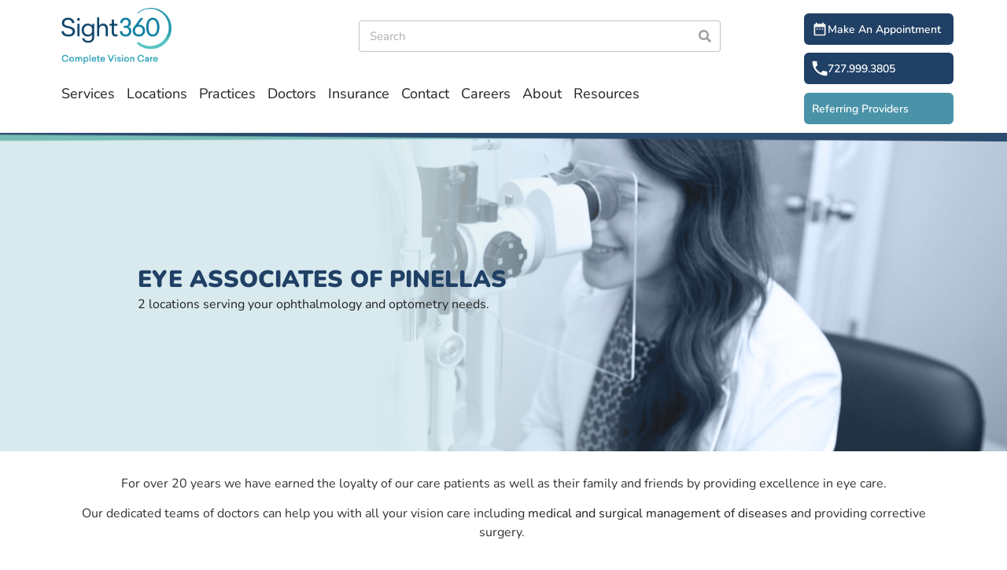

--- FILE ---
content_type: text/html; charset=UTF-8
request_url: https://sight360.com/pinellas/
body_size: 30156
content:
<!doctype html>
<html lang="en">
<head>
	<meta charset="UTF-8">
	<meta name="viewport" content="width=device-width, initial-scale=1">
	<link rel="profile" href="https://gmpg.org/xfn/11">
	<meta name='robots' content='index, follow, max-image-preview:large, max-snippet:-1, max-video-preview:-1' />
	<style>img:is([sizes="auto" i], [sizes^="auto," i]) { contain-intrinsic-size: 3000px 1500px }</style>
	<script id="cookieyes" type="text/javascript" src="https://cdn-cookieyes.com/client_data/a950516caff687244237bae1/script.js"></script>
	<!-- This site is optimized with the Yoast SEO plugin v26.2 - https://yoast.com/wordpress/plugins/seo/ -->
	<title>Best Optometrists &amp; Ophthalmologists Tampa Bay Area | Eye Associates of Pinellas</title>
	<meta name="description" content="Eye Associates of Pinellas proudly provides comprehensive eye care, including ophthalmology, cataract surgery, and routine eye exams. Schedule your appointment with a specialist today!" />
	<link rel="canonical" href="https://sight360.com/pinellas/" />
	<meta property="og:locale" content="en_US" />
	<meta property="og:type" content="article" />
	<meta property="og:title" content="Best Optometrists &amp; Ophthalmologists Tampa Bay Area | Eye Associates of Pinellas" />
	<meta property="og:description" content="Eye Associates of Pinellas proudly provides comprehensive eye care, including ophthalmology, cataract surgery, and routine eye exams. Schedule your appointment with a specialist today!" />
	<meta property="og:url" content="https://sight360.com/pinellas/" />
	<meta property="og:site_name" content="Sight360" />
	<meta property="article:modified_time" content="2025-07-17T13:10:35+00:00" />
	<meta property="og:image" content="https://sight360.com/wp-content/uploads/2023/08/MG_6201-scaled.jpg" />
	<meta property="og:image:width" content="2560" />
	<meta property="og:image:height" content="1707" />
	<meta property="og:image:type" content="image/jpeg" />
	<meta name="twitter:card" content="summary_large_image" />
	<meta name="twitter:label1" content="Est. reading time" />
	<meta name="twitter:data1" content="5 minutes" />
	<!-- / Yoast SEO plugin. -->


<link rel='dns-prefetch' href='//js.hs-scripts.com' />
<link rel='dns-prefetch' href='//www.googletagmanager.com' />
<link rel="alternate" type="application/rss+xml" title="Sight360 &raquo; Feed" href="https://sight360.com/feed/" />
<link rel="alternate" type="application/rss+xml" title="Sight360 &raquo; Comments Feed" href="https://sight360.com/comments/feed/" />
<script>
window._wpemojiSettings = {"baseUrl":"https:\/\/s.w.org\/images\/core\/emoji\/16.0.1\/72x72\/","ext":".png","svgUrl":"https:\/\/s.w.org\/images\/core\/emoji\/16.0.1\/svg\/","svgExt":".svg","source":{"concatemoji":"https:\/\/sight360.com\/wp-includes\/js\/wp-emoji-release.min.js?ver=6.8.3"}};
/*! This file is auto-generated */
!function(s,n){var o,i,e;function c(e){try{var t={supportTests:e,timestamp:(new Date).valueOf()};sessionStorage.setItem(o,JSON.stringify(t))}catch(e){}}function p(e,t,n){e.clearRect(0,0,e.canvas.width,e.canvas.height),e.fillText(t,0,0);var t=new Uint32Array(e.getImageData(0,0,e.canvas.width,e.canvas.height).data),a=(e.clearRect(0,0,e.canvas.width,e.canvas.height),e.fillText(n,0,0),new Uint32Array(e.getImageData(0,0,e.canvas.width,e.canvas.height).data));return t.every(function(e,t){return e===a[t]})}function u(e,t){e.clearRect(0,0,e.canvas.width,e.canvas.height),e.fillText(t,0,0);for(var n=e.getImageData(16,16,1,1),a=0;a<n.data.length;a++)if(0!==n.data[a])return!1;return!0}function f(e,t,n,a){switch(t){case"flag":return n(e,"\ud83c\udff3\ufe0f\u200d\u26a7\ufe0f","\ud83c\udff3\ufe0f\u200b\u26a7\ufe0f")?!1:!n(e,"\ud83c\udde8\ud83c\uddf6","\ud83c\udde8\u200b\ud83c\uddf6")&&!n(e,"\ud83c\udff4\udb40\udc67\udb40\udc62\udb40\udc65\udb40\udc6e\udb40\udc67\udb40\udc7f","\ud83c\udff4\u200b\udb40\udc67\u200b\udb40\udc62\u200b\udb40\udc65\u200b\udb40\udc6e\u200b\udb40\udc67\u200b\udb40\udc7f");case"emoji":return!a(e,"\ud83e\udedf")}return!1}function g(e,t,n,a){var r="undefined"!=typeof WorkerGlobalScope&&self instanceof WorkerGlobalScope?new OffscreenCanvas(300,150):s.createElement("canvas"),o=r.getContext("2d",{willReadFrequently:!0}),i=(o.textBaseline="top",o.font="600 32px Arial",{});return e.forEach(function(e){i[e]=t(o,e,n,a)}),i}function t(e){var t=s.createElement("script");t.src=e,t.defer=!0,s.head.appendChild(t)}"undefined"!=typeof Promise&&(o="wpEmojiSettingsSupports",i=["flag","emoji"],n.supports={everything:!0,everythingExceptFlag:!0},e=new Promise(function(e){s.addEventListener("DOMContentLoaded",e,{once:!0})}),new Promise(function(t){var n=function(){try{var e=JSON.parse(sessionStorage.getItem(o));if("object"==typeof e&&"number"==typeof e.timestamp&&(new Date).valueOf()<e.timestamp+604800&&"object"==typeof e.supportTests)return e.supportTests}catch(e){}return null}();if(!n){if("undefined"!=typeof Worker&&"undefined"!=typeof OffscreenCanvas&&"undefined"!=typeof URL&&URL.createObjectURL&&"undefined"!=typeof Blob)try{var e="postMessage("+g.toString()+"("+[JSON.stringify(i),f.toString(),p.toString(),u.toString()].join(",")+"));",a=new Blob([e],{type:"text/javascript"}),r=new Worker(URL.createObjectURL(a),{name:"wpTestEmojiSupports"});return void(r.onmessage=function(e){c(n=e.data),r.terminate(),t(n)})}catch(e){}c(n=g(i,f,p,u))}t(n)}).then(function(e){for(var t in e)n.supports[t]=e[t],n.supports.everything=n.supports.everything&&n.supports[t],"flag"!==t&&(n.supports.everythingExceptFlag=n.supports.everythingExceptFlag&&n.supports[t]);n.supports.everythingExceptFlag=n.supports.everythingExceptFlag&&!n.supports.flag,n.DOMReady=!1,n.readyCallback=function(){n.DOMReady=!0}}).then(function(){return e}).then(function(){var e;n.supports.everything||(n.readyCallback(),(e=n.source||{}).concatemoji?t(e.concatemoji):e.wpemoji&&e.twemoji&&(t(e.twemoji),t(e.wpemoji)))}))}((window,document),window._wpemojiSettings);
</script>
<style id='wp-emoji-styles-inline-css'>

	img.wp-smiley, img.emoji {
		display: inline !important;
		border: none !important;
		box-shadow: none !important;
		height: 1em !important;
		width: 1em !important;
		margin: 0 0.07em !important;
		vertical-align: -0.1em !important;
		background: none !important;
		padding: 0 !important;
	}
</style>
<style id='global-styles-inline-css'>
:root{--wp--preset--aspect-ratio--square: 1;--wp--preset--aspect-ratio--4-3: 4/3;--wp--preset--aspect-ratio--3-4: 3/4;--wp--preset--aspect-ratio--3-2: 3/2;--wp--preset--aspect-ratio--2-3: 2/3;--wp--preset--aspect-ratio--16-9: 16/9;--wp--preset--aspect-ratio--9-16: 9/16;--wp--preset--color--black: #000000;--wp--preset--color--cyan-bluish-gray: #abb8c3;--wp--preset--color--white: #ffffff;--wp--preset--color--pale-pink: #f78da7;--wp--preset--color--vivid-red: #cf2e2e;--wp--preset--color--luminous-vivid-orange: #ff6900;--wp--preset--color--luminous-vivid-amber: #fcb900;--wp--preset--color--light-green-cyan: #7bdcb5;--wp--preset--color--vivid-green-cyan: #00d084;--wp--preset--color--pale-cyan-blue: #8ed1fc;--wp--preset--color--vivid-cyan-blue: #0693e3;--wp--preset--color--vivid-purple: #9b51e0;--wp--preset--gradient--vivid-cyan-blue-to-vivid-purple: linear-gradient(135deg,rgba(6,147,227,1) 0%,rgb(155,81,224) 100%);--wp--preset--gradient--light-green-cyan-to-vivid-green-cyan: linear-gradient(135deg,rgb(122,220,180) 0%,rgb(0,208,130) 100%);--wp--preset--gradient--luminous-vivid-amber-to-luminous-vivid-orange: linear-gradient(135deg,rgba(252,185,0,1) 0%,rgba(255,105,0,1) 100%);--wp--preset--gradient--luminous-vivid-orange-to-vivid-red: linear-gradient(135deg,rgba(255,105,0,1) 0%,rgb(207,46,46) 100%);--wp--preset--gradient--very-light-gray-to-cyan-bluish-gray: linear-gradient(135deg,rgb(238,238,238) 0%,rgb(169,184,195) 100%);--wp--preset--gradient--cool-to-warm-spectrum: linear-gradient(135deg,rgb(74,234,220) 0%,rgb(151,120,209) 20%,rgb(207,42,186) 40%,rgb(238,44,130) 60%,rgb(251,105,98) 80%,rgb(254,248,76) 100%);--wp--preset--gradient--blush-light-purple: linear-gradient(135deg,rgb(255,206,236) 0%,rgb(152,150,240) 100%);--wp--preset--gradient--blush-bordeaux: linear-gradient(135deg,rgb(254,205,165) 0%,rgb(254,45,45) 50%,rgb(107,0,62) 100%);--wp--preset--gradient--luminous-dusk: linear-gradient(135deg,rgb(255,203,112) 0%,rgb(199,81,192) 50%,rgb(65,88,208) 100%);--wp--preset--gradient--pale-ocean: linear-gradient(135deg,rgb(255,245,203) 0%,rgb(182,227,212) 50%,rgb(51,167,181) 100%);--wp--preset--gradient--electric-grass: linear-gradient(135deg,rgb(202,248,128) 0%,rgb(113,206,126) 100%);--wp--preset--gradient--midnight: linear-gradient(135deg,rgb(2,3,129) 0%,rgb(40,116,252) 100%);--wp--preset--font-size--small: 13px;--wp--preset--font-size--medium: 20px;--wp--preset--font-size--large: 36px;--wp--preset--font-size--x-large: 42px;--wp--preset--spacing--20: 0.44rem;--wp--preset--spacing--30: 0.67rem;--wp--preset--spacing--40: 1rem;--wp--preset--spacing--50: 1.5rem;--wp--preset--spacing--60: 2.25rem;--wp--preset--spacing--70: 3.38rem;--wp--preset--spacing--80: 5.06rem;--wp--preset--shadow--natural: 6px 6px 9px rgba(0, 0, 0, 0.2);--wp--preset--shadow--deep: 12px 12px 50px rgba(0, 0, 0, 0.4);--wp--preset--shadow--sharp: 6px 6px 0px rgba(0, 0, 0, 0.2);--wp--preset--shadow--outlined: 6px 6px 0px -3px rgba(255, 255, 255, 1), 6px 6px rgba(0, 0, 0, 1);--wp--preset--shadow--crisp: 6px 6px 0px rgba(0, 0, 0, 1);}:root { --wp--style--global--content-size: 800px;--wp--style--global--wide-size: 1200px; }:where(body) { margin: 0; }.wp-site-blocks > .alignleft { float: left; margin-right: 2em; }.wp-site-blocks > .alignright { float: right; margin-left: 2em; }.wp-site-blocks > .aligncenter { justify-content: center; margin-left: auto; margin-right: auto; }:where(.wp-site-blocks) > * { margin-block-start: 24px; margin-block-end: 0; }:where(.wp-site-blocks) > :first-child { margin-block-start: 0; }:where(.wp-site-blocks) > :last-child { margin-block-end: 0; }:root { --wp--style--block-gap: 24px; }:root :where(.is-layout-flow) > :first-child{margin-block-start: 0;}:root :where(.is-layout-flow) > :last-child{margin-block-end: 0;}:root :where(.is-layout-flow) > *{margin-block-start: 24px;margin-block-end: 0;}:root :where(.is-layout-constrained) > :first-child{margin-block-start: 0;}:root :where(.is-layout-constrained) > :last-child{margin-block-end: 0;}:root :where(.is-layout-constrained) > *{margin-block-start: 24px;margin-block-end: 0;}:root :where(.is-layout-flex){gap: 24px;}:root :where(.is-layout-grid){gap: 24px;}.is-layout-flow > .alignleft{float: left;margin-inline-start: 0;margin-inline-end: 2em;}.is-layout-flow > .alignright{float: right;margin-inline-start: 2em;margin-inline-end: 0;}.is-layout-flow > .aligncenter{margin-left: auto !important;margin-right: auto !important;}.is-layout-constrained > .alignleft{float: left;margin-inline-start: 0;margin-inline-end: 2em;}.is-layout-constrained > .alignright{float: right;margin-inline-start: 2em;margin-inline-end: 0;}.is-layout-constrained > .aligncenter{margin-left: auto !important;margin-right: auto !important;}.is-layout-constrained > :where(:not(.alignleft):not(.alignright):not(.alignfull)){max-width: var(--wp--style--global--content-size);margin-left: auto !important;margin-right: auto !important;}.is-layout-constrained > .alignwide{max-width: var(--wp--style--global--wide-size);}body .is-layout-flex{display: flex;}.is-layout-flex{flex-wrap: wrap;align-items: center;}.is-layout-flex > :is(*, div){margin: 0;}body .is-layout-grid{display: grid;}.is-layout-grid > :is(*, div){margin: 0;}body{padding-top: 0px;padding-right: 0px;padding-bottom: 0px;padding-left: 0px;}a:where(:not(.wp-element-button)){text-decoration: underline;}:root :where(.wp-element-button, .wp-block-button__link){background-color: #32373c;border-width: 0;color: #fff;font-family: inherit;font-size: inherit;line-height: inherit;padding: calc(0.667em + 2px) calc(1.333em + 2px);text-decoration: none;}.has-black-color{color: var(--wp--preset--color--black) !important;}.has-cyan-bluish-gray-color{color: var(--wp--preset--color--cyan-bluish-gray) !important;}.has-white-color{color: var(--wp--preset--color--white) !important;}.has-pale-pink-color{color: var(--wp--preset--color--pale-pink) !important;}.has-vivid-red-color{color: var(--wp--preset--color--vivid-red) !important;}.has-luminous-vivid-orange-color{color: var(--wp--preset--color--luminous-vivid-orange) !important;}.has-luminous-vivid-amber-color{color: var(--wp--preset--color--luminous-vivid-amber) !important;}.has-light-green-cyan-color{color: var(--wp--preset--color--light-green-cyan) !important;}.has-vivid-green-cyan-color{color: var(--wp--preset--color--vivid-green-cyan) !important;}.has-pale-cyan-blue-color{color: var(--wp--preset--color--pale-cyan-blue) !important;}.has-vivid-cyan-blue-color{color: var(--wp--preset--color--vivid-cyan-blue) !important;}.has-vivid-purple-color{color: var(--wp--preset--color--vivid-purple) !important;}.has-black-background-color{background-color: var(--wp--preset--color--black) !important;}.has-cyan-bluish-gray-background-color{background-color: var(--wp--preset--color--cyan-bluish-gray) !important;}.has-white-background-color{background-color: var(--wp--preset--color--white) !important;}.has-pale-pink-background-color{background-color: var(--wp--preset--color--pale-pink) !important;}.has-vivid-red-background-color{background-color: var(--wp--preset--color--vivid-red) !important;}.has-luminous-vivid-orange-background-color{background-color: var(--wp--preset--color--luminous-vivid-orange) !important;}.has-luminous-vivid-amber-background-color{background-color: var(--wp--preset--color--luminous-vivid-amber) !important;}.has-light-green-cyan-background-color{background-color: var(--wp--preset--color--light-green-cyan) !important;}.has-vivid-green-cyan-background-color{background-color: var(--wp--preset--color--vivid-green-cyan) !important;}.has-pale-cyan-blue-background-color{background-color: var(--wp--preset--color--pale-cyan-blue) !important;}.has-vivid-cyan-blue-background-color{background-color: var(--wp--preset--color--vivid-cyan-blue) !important;}.has-vivid-purple-background-color{background-color: var(--wp--preset--color--vivid-purple) !important;}.has-black-border-color{border-color: var(--wp--preset--color--black) !important;}.has-cyan-bluish-gray-border-color{border-color: var(--wp--preset--color--cyan-bluish-gray) !important;}.has-white-border-color{border-color: var(--wp--preset--color--white) !important;}.has-pale-pink-border-color{border-color: var(--wp--preset--color--pale-pink) !important;}.has-vivid-red-border-color{border-color: var(--wp--preset--color--vivid-red) !important;}.has-luminous-vivid-orange-border-color{border-color: var(--wp--preset--color--luminous-vivid-orange) !important;}.has-luminous-vivid-amber-border-color{border-color: var(--wp--preset--color--luminous-vivid-amber) !important;}.has-light-green-cyan-border-color{border-color: var(--wp--preset--color--light-green-cyan) !important;}.has-vivid-green-cyan-border-color{border-color: var(--wp--preset--color--vivid-green-cyan) !important;}.has-pale-cyan-blue-border-color{border-color: var(--wp--preset--color--pale-cyan-blue) !important;}.has-vivid-cyan-blue-border-color{border-color: var(--wp--preset--color--vivid-cyan-blue) !important;}.has-vivid-purple-border-color{border-color: var(--wp--preset--color--vivid-purple) !important;}.has-vivid-cyan-blue-to-vivid-purple-gradient-background{background: var(--wp--preset--gradient--vivid-cyan-blue-to-vivid-purple) !important;}.has-light-green-cyan-to-vivid-green-cyan-gradient-background{background: var(--wp--preset--gradient--light-green-cyan-to-vivid-green-cyan) !important;}.has-luminous-vivid-amber-to-luminous-vivid-orange-gradient-background{background: var(--wp--preset--gradient--luminous-vivid-amber-to-luminous-vivid-orange) !important;}.has-luminous-vivid-orange-to-vivid-red-gradient-background{background: var(--wp--preset--gradient--luminous-vivid-orange-to-vivid-red) !important;}.has-very-light-gray-to-cyan-bluish-gray-gradient-background{background: var(--wp--preset--gradient--very-light-gray-to-cyan-bluish-gray) !important;}.has-cool-to-warm-spectrum-gradient-background{background: var(--wp--preset--gradient--cool-to-warm-spectrum) !important;}.has-blush-light-purple-gradient-background{background: var(--wp--preset--gradient--blush-light-purple) !important;}.has-blush-bordeaux-gradient-background{background: var(--wp--preset--gradient--blush-bordeaux) !important;}.has-luminous-dusk-gradient-background{background: var(--wp--preset--gradient--luminous-dusk) !important;}.has-pale-ocean-gradient-background{background: var(--wp--preset--gradient--pale-ocean) !important;}.has-electric-grass-gradient-background{background: var(--wp--preset--gradient--electric-grass) !important;}.has-midnight-gradient-background{background: var(--wp--preset--gradient--midnight) !important;}.has-small-font-size{font-size: var(--wp--preset--font-size--small) !important;}.has-medium-font-size{font-size: var(--wp--preset--font-size--medium) !important;}.has-large-font-size{font-size: var(--wp--preset--font-size--large) !important;}.has-x-large-font-size{font-size: var(--wp--preset--font-size--x-large) !important;}
:root :where(.wp-block-pullquote){font-size: 1.5em;line-height: 1.6;}
</style>
<link rel='stylesheet' id='contact-form-7-css' href='https://sight360.com/wp-content/plugins/contact-form-7/includes/css/styles.css?ver=6.1.2' media='all' />
<link rel='stylesheet' id='theme.css-css' href='https://sight360.com/wp-content/plugins/popup-builder/public/css/theme.css?ver=4.4.2' media='all' />
<link rel='stylesheet' id='hello-elementor-css' href='https://sight360.com/wp-content/themes/hello-elementor/assets/css/reset.css?ver=3.4.4' media='all' />
<link rel='stylesheet' id='hello-elementor-child-css' href='https://sight360.com/wp-content/themes/hello-elementor-child/style.css?ver=1.0.0' media='all' />
<link rel='stylesheet' id='hello-elementor-theme-style-css' href='https://sight360.com/wp-content/themes/hello-elementor/assets/css/theme.css?ver=3.4.4' media='all' />
<link rel='stylesheet' id='hello-elementor-header-footer-css' href='https://sight360.com/wp-content/themes/hello-elementor/assets/css/header-footer.css?ver=3.4.4' media='all' />
<link rel='stylesheet' id='elementor-frontend-css' href='https://sight360.com/wp-content/uploads/elementor/css/custom-frontend.min.css?ver=1763045365' media='all' />
<style id='elementor-frontend-inline-css'>
.elementor-kit-5{--e-global-color-primary:#2D7695;--e-global-color-secondary:#54595F;--e-global-color-text:#7A7A7A;--e-global-color-accent:#2D7695;--e-global-color-5b33be5:#1A274E;--e-global-color-01d6950:#294368;--e-global-typography-primary-font-family:"Roboto";--e-global-typography-primary-font-weight:600;--e-global-typography-secondary-font-family:"Roboto Slab";--e-global-typography-secondary-font-weight:400;--e-global-typography-text-font-family:"Roboto";--e-global-typography-text-font-weight:400;--e-global-typography-accent-font-family:"Roboto";--e-global-typography-accent-font-weight:500;}.elementor-kit-5 e-page-transition{background-color:#FFBC7D;}.elementor-section.elementor-section-boxed > .elementor-container{max-width:1140px;}.e-con{--container-max-width:1140px;}.elementor-widget:not(:last-child){margin-block-end:20px;}.elementor-element{--widgets-spacing:20px 20px;--widgets-spacing-row:20px;--widgets-spacing-column:20px;}{}h1.entry-title{display:var(--page-title-display);}.site-header .site-branding{flex-direction:column;align-items:stretch;}.site-header{padding-inline-end:0px;padding-inline-start:0px;}.site-footer .site-branding{flex-direction:column;align-items:stretch;}@media(max-width:1024px){.elementor-section.elementor-section-boxed > .elementor-container{max-width:1024px;}.e-con{--container-max-width:1024px;}}@media(max-width:767px){.elementor-section.elementor-section-boxed > .elementor-container{max-width:767px;}.e-con{--container-max-width:767px;}}/* Start custom CSS */.wysiwyg h1 {
    font-size: 24px;
    font-style: normal;
    font-weight: 400;
    line-height: 29px;
    letter-spacing: 0;
    text-align: center;
    color: #4a7d9a;
}

.elementor-20724 .elementor-element.elementor-element-f573733 {
    margin-top: 0 !important;
}

@media (min-width: 993px) {
	.elementor-20724 .elementor-element.elementor-element-f573733 {
		margin-top: -60px !important;
	}
}

/*-- FIXES MOBILE MENU BUG --*/
.elementor-nav-menu--dropdown.elementor-nav-menu__container {
    --menu-height: auto !important;
}/* End custom CSS */
.elementor-16621 .elementor-element.elementor-element-d0c25ea{margin-top:0px;margin-bottom:0px;padding:19px 0px 0px 0px;}.elementor-widget-text-editor{font-family:var( --e-global-typography-text-font-family ), Sans-serif;font-weight:var( --e-global-typography-text-font-weight );color:var( --e-global-color-text );}.elementor-widget-text-editor.elementor-drop-cap-view-stacked .elementor-drop-cap{background-color:var( --e-global-color-primary );}.elementor-widget-text-editor.elementor-drop-cap-view-framed .elementor-drop-cap, .elementor-widget-text-editor.elementor-drop-cap-view-default .elementor-drop-cap{color:var( --e-global-color-primary );border-color:var( --e-global-color-primary );}.elementor-16621 .elementor-element.elementor-element-b7dec20{text-align:center;font-family:"Nunito", Sans-serif;font-weight:400;color:#333333;}.elementor-16621 .elementor-element.elementor-element-c00c552{margin-top:0px;margin-bottom:0px;padding:16px 0px 67px 0px;}.elementor-16621 .elementor-element.elementor-element-d0181e6 > .elementor-element-populated{transition:background 0.3s, border 0.3s, border-radius 0.3s, box-shadow 0.3s;}.elementor-16621 .elementor-element.elementor-element-d0181e6 > .elementor-element-populated > .elementor-background-overlay{transition:background 0.3s, border-radius 0.3s, opacity 0.3s;}.elementor-16621 .elementor-element.elementor-element-3db5134:not(.elementor-motion-effects-element-type-background), .elementor-16621 .elementor-element.elementor-element-3db5134 > .elementor-motion-effects-container > .elementor-motion-effects-layer{background-image:url("https://sight360.com/wp-content/uploads/2022/10/location-card-background-1.jpg");background-position:top center;background-repeat:no-repeat;background-size:contain;}.elementor-16621 .elementor-element.elementor-element-3db5134 > .elementor-container{min-height:402px;}.elementor-16621 .elementor-element.elementor-element-3db5134{border-style:solid;border-color:#D5D5D5;box-shadow:0px 0px 12px -5px rgba(0,0,0,0.5);transition:background 0.3s, border 0.3s, border-radius 0.3s, box-shadow 0.3s;}.elementor-16621 .elementor-element.elementor-element-3db5134, .elementor-16621 .elementor-element.elementor-element-3db5134 > .elementor-background-overlay{border-radius:2px 2px 0px 2px;}.elementor-16621 .elementor-element.elementor-element-3db5134 > .elementor-background-overlay{transition:background 0.3s, border-radius 0.3s, opacity 0.3s;}.elementor-widget-heading .elementor-heading-title{font-family:var( --e-global-typography-primary-font-family ), Sans-serif;font-weight:var( --e-global-typography-primary-font-weight );color:var( --e-global-color-primary );}.elementor-16621 .elementor-element.elementor-element-b65ae91 > .elementor-widget-container{margin:133px 0px 0px 0px;padding:0px 0px 0px 0px;}.elementor-16621 .elementor-element.elementor-element-b65ae91{text-align:center;}.elementor-16621 .elementor-element.elementor-element-b65ae91 .elementor-heading-title{font-family:"Nunito", Sans-serif;font-size:25px;font-weight:800;color:#204066;}.elementor-16621 .elementor-element.elementor-element-5420efd > .elementor-widget-container{margin:0px 0px 0px 0px;padding:0px 25px 0px 25px;}.elementor-16621 .elementor-element.elementor-element-5420efd{text-align:center;font-family:"Nunito", Sans-serif;font-size:18px;font-weight:400;line-height:19px;color:#204066;}.elementor-widget-button .elementor-button{background-color:var( --e-global-color-accent );font-family:var( --e-global-typography-accent-font-family ), Sans-serif;font-weight:var( --e-global-typography-accent-font-weight );}.elementor-16621 .elementor-element.elementor-element-0943301 .elementor-button{background-color:#204066;border-radius:4px 4px 4px 4px;padding:15px 50px 14px 50px;}.elementor-16621 .elementor-element.elementor-element-0943301 .elementor-button:hover, .elementor-16621 .elementor-element.elementor-element-0943301 .elementor-button:focus{background-color:#4992A8;}.elementor-16621 .elementor-element.elementor-element-0943301{width:100%;max-width:100%;}.elementor-16621 .elementor-element.elementor-element-257d891:not(.elementor-motion-effects-element-type-background), .elementor-16621 .elementor-element.elementor-element-257d891 > .elementor-motion-effects-container > .elementor-motion-effects-layer{background-image:url("https://sight360.com/wp-content/uploads/2022/10/location-card-background-1.jpg");background-position:top center;background-repeat:no-repeat;background-size:contain;}.elementor-16621 .elementor-element.elementor-element-257d891 > .elementor-container{min-height:402px;}.elementor-16621 .elementor-element.elementor-element-257d891{border-style:solid;border-color:#D5D5D5;box-shadow:0px 0px 12px -5px rgba(0,0,0,0.5);transition:background 0.3s, border 0.3s, border-radius 0.3s, box-shadow 0.3s;}.elementor-16621 .elementor-element.elementor-element-257d891, .elementor-16621 .elementor-element.elementor-element-257d891 > .elementor-background-overlay{border-radius:2px 2px 0px 2px;}.elementor-16621 .elementor-element.elementor-element-257d891 > .elementor-background-overlay{transition:background 0.3s, border-radius 0.3s, opacity 0.3s;}.elementor-16621 .elementor-element.elementor-element-5801ce9 > .elementor-widget-container{margin:133px 0px 0px 0px;padding:0px 0px 0px 0px;}.elementor-16621 .elementor-element.elementor-element-5801ce9{text-align:center;}.elementor-16621 .elementor-element.elementor-element-5801ce9 .elementor-heading-title{font-family:"Nunito", Sans-serif;font-size:25px;font-weight:800;color:#204066;}.elementor-16621 .elementor-element.elementor-element-db70701 > .elementor-widget-container{margin:0px 0px 0px 0px;padding:0px 25px 0px 25px;}.elementor-16621 .elementor-element.elementor-element-db70701{text-align:center;font-family:"Nunito", Sans-serif;font-size:18px;font-weight:400;line-height:19px;color:#204066;}.elementor-16621 .elementor-element.elementor-element-4c778f8 .elementor-button{background-color:#204066;border-radius:4px 4px 4px 4px;padding:15px 50px 14px 50px;}.elementor-16621 .elementor-element.elementor-element-4c778f8 .elementor-button:hover, .elementor-16621 .elementor-element.elementor-element-4c778f8 .elementor-button:focus{background-color:#4992A8;}.elementor-16621 .elementor-element.elementor-element-4c778f8{width:100%;max-width:100%;}:root{--page-title-display:none;}@media(min-width:768px){.elementor-16621 .elementor-element.elementor-element-d0181e6{width:18%;}.elementor-16621 .elementor-element.elementor-element-e0b57e7{width:32%;}.elementor-16621 .elementor-element.elementor-element-67129a6{width:32%;}.elementor-16621 .elementor-element.elementor-element-bb8e542{width:18%;}}@media(max-width:1024px){.elementor-16621 .elementor-element.elementor-element-b65ae91 > .elementor-widget-container{margin:89px 0px 0px 0px;}.elementor-16621 .elementor-element.elementor-element-5801ce9 > .elementor-widget-container{margin:89px 0px 0px 0px;}}@media(max-width:880px){.elementor-16621 .elementor-element.elementor-element-b65ae91 > .elementor-widget-container{margin:176px 0px 0px 0px;}.elementor-16621 .elementor-element.elementor-element-5801ce9 > .elementor-widget-container{margin:176px 0px 0px 0px;}}@media(max-width:767px){.elementor-16621 .elementor-element.elementor-element-d0c25ea{padding:18px 9px 0px 9px;}.elementor-16621 .elementor-element.elementor-element-c00c552{margin-top:0px;margin-bottom:-13px;padding:16px 0px 45px 0px;}.elementor-16621 .elementor-element.elementor-element-b65ae91 > .elementor-widget-container{margin:128px 0px 0px 0px;}.elementor-16621 .elementor-element.elementor-element-5801ce9 > .elementor-widget-container{margin:128px 0px 0px 0px;}}
.elementor-1532 .elementor-element.elementor-element-c8002ce > .elementor-container > .elementor-column > .elementor-widget-wrap{align-content:flex-start;align-items:flex-start;}.elementor-1532 .elementor-element.elementor-element-c8002ce:not(.elementor-motion-effects-element-type-background), .elementor-1532 .elementor-element.elementor-element-c8002ce > .elementor-motion-effects-container > .elementor-motion-effects-layer{background-color:#FFFFFF;}.elementor-1532 .elementor-element.elementor-element-c8002ce > .elementor-container{max-width:1144px;}.elementor-1532 .elementor-element.elementor-element-c8002ce{transition:background 0.3s, border 0.3s, border-radius 0.3s, box-shadow 0.3s;}.elementor-1532 .elementor-element.elementor-element-c8002ce > .elementor-background-overlay{transition:background 0.3s, border-radius 0.3s, opacity 0.3s;}.elementor-widget-image .widget-image-caption{color:var( --e-global-color-text );font-family:var( --e-global-typography-text-font-family ), Sans-serif;font-weight:var( --e-global-typography-text-font-weight );}.elementor-widget-search-form input[type="search"].elementor-search-form__input{font-family:var( --e-global-typography-text-font-family ), Sans-serif;font-weight:var( --e-global-typography-text-font-weight );}.elementor-widget-search-form .elementor-search-form__input,
					.elementor-widget-search-form .elementor-search-form__icon,
					.elementor-widget-search-form .elementor-lightbox .dialog-lightbox-close-button,
					.elementor-widget-search-form .elementor-lightbox .dialog-lightbox-close-button:hover,
					.elementor-widget-search-form.elementor-search-form--skin-full_screen input[type="search"].elementor-search-form__input{color:var( --e-global-color-text );fill:var( --e-global-color-text );}.elementor-widget-search-form .elementor-search-form__submit{font-family:var( --e-global-typography-text-font-family ), Sans-serif;font-weight:var( --e-global-typography-text-font-weight );background-color:var( --e-global-color-secondary );}.elementor-1532 .elementor-element.elementor-element-5c38550 .elementor-search-form__container{min-height:40px;}.elementor-1532 .elementor-element.elementor-element-5c38550 .elementor-search-form__submit{min-width:40px;background-color:#FFFFFF;}body:not(.rtl) .elementor-1532 .elementor-element.elementor-element-5c38550 .elementor-search-form__icon{padding-left:calc(40px / 3);}body.rtl .elementor-1532 .elementor-element.elementor-element-5c38550 .elementor-search-form__icon{padding-right:calc(40px / 3);}.elementor-1532 .elementor-element.elementor-element-5c38550 .elementor-search-form__input, .elementor-1532 .elementor-element.elementor-element-5c38550.elementor-search-form--button-type-text .elementor-search-form__submit{padding-left:calc(40px / 3);padding-right:calc(40px / 3);}.elementor-1532 .elementor-element.elementor-element-5c38550 input[type="search"].elementor-search-form__input{font-family:"Nunito", Sans-serif;font-weight:400;}.elementor-1532 .elementor-element.elementor-element-5c38550:not(.elementor-search-form--skin-full_screen) .elementor-search-form__container{border-radius:3px;}.elementor-1532 .elementor-element.elementor-element-5c38550.elementor-search-form--skin-full_screen input[type="search"].elementor-search-form__input{border-radius:3px;}.elementor-widget-nav-menu .elementor-nav-menu .elementor-item{font-family:var( --e-global-typography-primary-font-family ), Sans-serif;font-weight:var( --e-global-typography-primary-font-weight );}.elementor-widget-nav-menu .elementor-nav-menu--main .elementor-item{color:var( --e-global-color-text );fill:var( --e-global-color-text );}.elementor-widget-nav-menu .elementor-nav-menu--main .elementor-item:hover,
					.elementor-widget-nav-menu .elementor-nav-menu--main .elementor-item.elementor-item-active,
					.elementor-widget-nav-menu .elementor-nav-menu--main .elementor-item.highlighted,
					.elementor-widget-nav-menu .elementor-nav-menu--main .elementor-item:focus{color:var( --e-global-color-accent );fill:var( --e-global-color-accent );}.elementor-widget-nav-menu .elementor-nav-menu--main:not(.e--pointer-framed) .elementor-item:before,
					.elementor-widget-nav-menu .elementor-nav-menu--main:not(.e--pointer-framed) .elementor-item:after{background-color:var( --e-global-color-accent );}.elementor-widget-nav-menu .e--pointer-framed .elementor-item:before,
					.elementor-widget-nav-menu .e--pointer-framed .elementor-item:after{border-color:var( --e-global-color-accent );}.elementor-widget-nav-menu{--e-nav-menu-divider-color:var( --e-global-color-text );}.elementor-widget-nav-menu .elementor-nav-menu--dropdown .elementor-item, .elementor-widget-nav-menu .elementor-nav-menu--dropdown  .elementor-sub-item{font-family:var( --e-global-typography-accent-font-family ), Sans-serif;font-weight:var( --e-global-typography-accent-font-weight );}.elementor-1532 .elementor-element.elementor-element-5fabc21 > .elementor-widget-container{background-color:#FFFFFF;margin:0px 0px 0px 0px;padding:0px 0px 0px 0px;}.elementor-1532 .elementor-element.elementor-element-5fabc21 .elementor-menu-toggle{margin:0 auto;}.elementor-1532 .elementor-element.elementor-element-5fabc21 .elementor-nav-menu .elementor-item{font-family:"Nunito", Sans-serif;font-size:18px;font-weight:normal;font-style:normal;line-height:25px;}.elementor-1532 .elementor-element.elementor-element-5fabc21 .elementor-nav-menu--main .elementor-item{color:#202020;fill:#202020;padding-left:0px;padding-right:0px;padding-top:20px;padding-bottom:20px;}.elementor-1532 .elementor-element.elementor-element-5fabc21 .elementor-nav-menu--main .elementor-item:hover,
					.elementor-1532 .elementor-element.elementor-element-5fabc21 .elementor-nav-menu--main .elementor-item.elementor-item-active,
					.elementor-1532 .elementor-element.elementor-element-5fabc21 .elementor-nav-menu--main .elementor-item.highlighted,
					.elementor-1532 .elementor-element.elementor-element-5fabc21 .elementor-nav-menu--main .elementor-item:focus{color:#202020;fill:#202020;}.elementor-1532 .elementor-element.elementor-element-5fabc21 .elementor-nav-menu--main:not(.e--pointer-framed) .elementor-item:before,
					.elementor-1532 .elementor-element.elementor-element-5fabc21 .elementor-nav-menu--main:not(.e--pointer-framed) .elementor-item:after{background-color:#FFFFFF;}.elementor-1532 .elementor-element.elementor-element-5fabc21 .e--pointer-framed .elementor-item:before,
					.elementor-1532 .elementor-element.elementor-element-5fabc21 .e--pointer-framed .elementor-item:after{border-color:#FFFFFF;}.elementor-1532 .elementor-element.elementor-element-5fabc21 .elementor-nav-menu--main .elementor-item.elementor-item-active{color:#1894AB;}.elementor-1532 .elementor-element.elementor-element-5fabc21 .e--pointer-framed .elementor-item:before{border-width:4px;}.elementor-1532 .elementor-element.elementor-element-5fabc21 .e--pointer-framed.e--animation-draw .elementor-item:before{border-width:0 0 4px 4px;}.elementor-1532 .elementor-element.elementor-element-5fabc21 .e--pointer-framed.e--animation-draw .elementor-item:after{border-width:4px 4px 0 0;}.elementor-1532 .elementor-element.elementor-element-5fabc21 .e--pointer-framed.e--animation-corners .elementor-item:before{border-width:4px 0 0 4px;}.elementor-1532 .elementor-element.elementor-element-5fabc21 .e--pointer-framed.e--animation-corners .elementor-item:after{border-width:0 4px 4px 0;}.elementor-1532 .elementor-element.elementor-element-5fabc21 .e--pointer-underline .elementor-item:after,
					 .elementor-1532 .elementor-element.elementor-element-5fabc21 .e--pointer-overline .elementor-item:before,
					 .elementor-1532 .elementor-element.elementor-element-5fabc21 .e--pointer-double-line .elementor-item:before,
					 .elementor-1532 .elementor-element.elementor-element-5fabc21 .e--pointer-double-line .elementor-item:after{height:4px;}.elementor-1532 .elementor-element.elementor-element-5fabc21{--e-nav-menu-horizontal-menu-item-margin:calc( 15px / 2 );}.elementor-1532 .elementor-element.elementor-element-5fabc21 .elementor-nav-menu--main:not(.elementor-nav-menu--layout-horizontal) .elementor-nav-menu > li:not(:last-child){margin-bottom:15px;}.elementor-1532 .elementor-element.elementor-element-5fabc21 .elementor-nav-menu--dropdown a, .elementor-1532 .elementor-element.elementor-element-5fabc21 .elementor-menu-toggle{color:#FFFFFF;fill:#FFFFFF;}.elementor-1532 .elementor-element.elementor-element-5fabc21 .elementor-nav-menu--dropdown{background-color:#4992A8;}.elementor-1532 .elementor-element.elementor-element-5fabc21 .elementor-nav-menu--dropdown a:hover,
					.elementor-1532 .elementor-element.elementor-element-5fabc21 .elementor-nav-menu--dropdown a:focus,
					.elementor-1532 .elementor-element.elementor-element-5fabc21 .elementor-nav-menu--dropdown a.elementor-item-active,
					.elementor-1532 .elementor-element.elementor-element-5fabc21 .elementor-nav-menu--dropdown a.highlighted,
					.elementor-1532 .elementor-element.elementor-element-5fabc21 .elementor-menu-toggle:hover,
					.elementor-1532 .elementor-element.elementor-element-5fabc21 .elementor-menu-toggle:focus{color:#FFFFFF;}.elementor-1532 .elementor-element.elementor-element-5fabc21 .elementor-nav-menu--dropdown a:hover,
					.elementor-1532 .elementor-element.elementor-element-5fabc21 .elementor-nav-menu--dropdown a:focus,
					.elementor-1532 .elementor-element.elementor-element-5fabc21 .elementor-nav-menu--dropdown a.elementor-item-active,
					.elementor-1532 .elementor-element.elementor-element-5fabc21 .elementor-nav-menu--dropdown a.highlighted{background-color:#204066;}.elementor-1532 .elementor-element.elementor-element-5fabc21 .elementor-nav-menu--dropdown .elementor-item, .elementor-1532 .elementor-element.elementor-element-5fabc21 .elementor-nav-menu--dropdown  .elementor-sub-item{font-family:"Roboto", Sans-serif;font-weight:500;}.elementor-1532 .elementor-element.elementor-element-5fabc21 .elementor-nav-menu--dropdown li:not(:last-child){border-style:solid;border-color:#C7E2E5;border-bottom-width:1px;}.elementor-1532 .elementor-element.elementor-element-e33415e.elementor-column > .elementor-widget-wrap{justify-content:flex-start;}.elementor-1532 .elementor-element.elementor-element-e33415e > .elementor-element-populated{margin:0px 0px 0px 0px;--e-column-margin-right:0px;--e-column-margin-left:0px;padding:0px 0px 0px 12px;}.elementor-1532 .elementor-element.elementor-element-6c87302{margin-top:17px;margin-bottom:0px;padding:0px 0px 0px 0px;}.elementor-1532 .elementor-element.elementor-element-ba0dd89 > .elementor-widget-wrap > .elementor-widget:not(.elementor-widget__width-auto):not(.elementor-widget__width-initial):not(:last-child):not(.elementor-absolute){margin-bottom:0px;}.elementor-1532 .elementor-element.elementor-element-ba0dd89 > .elementor-element-populated{margin:0px 0px -5px 0px;--e-column-margin-right:0px;--e-column-margin-left:0px;padding:0px 0px 0px 0px;}.elementor-widget-button .elementor-button{background-color:var( --e-global-color-accent );font-family:var( --e-global-typography-accent-font-family ), Sans-serif;font-weight:var( --e-global-typography-accent-font-weight );}.elementor-1532 .elementor-element.elementor-element-51a5ba3 .elementor-button{background-color:#204066;font-family:"Nunito", Sans-serif;font-size:14px;font-weight:600;line-height:19px;border-radius:6px 6px 6px 6px;padding:10px 10px 10px 10px;}.elementor-1532 .elementor-element.elementor-element-51a5ba3 .elementor-button:hover, .elementor-1532 .elementor-element.elementor-element-51a5ba3 .elementor-button:focus{background-color:#0B7B9B;}.elementor-1532 .elementor-element.elementor-element-51a5ba3 > .elementor-widget-container{margin:0px 0px 0px 0px;padding:0px 0px 0px 0px;}.elementor-1532 .elementor-element.elementor-element-51a5ba3 .elementor-button-content-wrapper{flex-direction:row;}.elementor-1532 .elementor-element.elementor-element-7c5b610 > .elementor-element-populated{margin:0px 0px 0px 0px;--e-column-margin-right:0px;--e-column-margin-left:0px;padding:0px 0px 0px 0px;}.elementor-1532 .elementor-element.elementor-element-2f356d0 .elementor-button{background-color:#204066;font-family:"Nunito", Sans-serif;font-size:14px;font-weight:600;line-height:19px;border-radius:6px 6px 6px 6px;padding:10px 10px 10px 10px;}.elementor-1532 .elementor-element.elementor-element-2f356d0 .elementor-button:hover, .elementor-1532 .elementor-element.elementor-element-2f356d0 .elementor-button:focus{background-color:#0B7B9B;}.elementor-1532 .elementor-element.elementor-element-2f356d0 > .elementor-widget-container{margin:0px 0px 0px 0px;padding:0px 0px 0px 0px;}.elementor-1532 .elementor-element.elementor-element-2f356d0 .elementor-button-content-wrapper{flex-direction:row;}.elementor-1532 .elementor-element.elementor-element-98cfceb > .elementor-element-populated{margin:11px 0px 16px 0px;--e-column-margin-right:0px;--e-column-margin-left:0px;padding:0px 0px 0px 0px;}.elementor-1532 .elementor-element.elementor-element-6e6084d .elementor-button{background-color:#4992A8;font-family:"Nunito", Sans-serif;font-size:14px;font-weight:600;line-height:19px;border-radius:6px 6px 6px 6px;padding:10px 10px 10px 10px;}.elementor-1532 .elementor-element.elementor-element-6e6084d .elementor-button:hover, .elementor-1532 .elementor-element.elementor-element-6e6084d .elementor-button:focus{background-color:#78C2C1;}.elementor-1532 .elementor-element.elementor-element-6e6084d > .elementor-widget-container{margin:0px 0px 0px 0px;padding:0px 0px 0px 0px;}.elementor-1532 .elementor-element.elementor-element-6ca183a:not(.elementor-motion-effects-element-type-background), .elementor-1532 .elementor-element.elementor-element-6ca183a > .elementor-motion-effects-container > .elementor-motion-effects-layer{background-color:#EEEEEE;}.elementor-1532 .elementor-element.elementor-element-6ca183a{transition:background 0.3s, border 0.3s, border-radius 0.3s, box-shadow 0.3s;}.elementor-1532 .elementor-element.elementor-element-6ca183a > .elementor-background-overlay{transition:background 0.3s, border-radius 0.3s, opacity 0.3s;}.elementor-1532 .elementor-element.elementor-element-684b05f > .elementor-element-populated{transition:background 0.3s, border 0.3s, border-radius 0.3s, box-shadow 0.3s;}.elementor-1532 .elementor-element.elementor-element-684b05f > .elementor-element-populated > .elementor-background-overlay{transition:background 0.3s, border-radius 0.3s, opacity 0.3s;}.elementor-1532 .elementor-element.elementor-element-024ec3b .elementor-search-form__container{min-height:40px;}.elementor-1532 .elementor-element.elementor-element-024ec3b .elementor-search-form__submit{min-width:40px;background-color:#FFFFFF;}body:not(.rtl) .elementor-1532 .elementor-element.elementor-element-024ec3b .elementor-search-form__icon{padding-left:calc(40px / 3);}body.rtl .elementor-1532 .elementor-element.elementor-element-024ec3b .elementor-search-form__icon{padding-right:calc(40px / 3);}.elementor-1532 .elementor-element.elementor-element-024ec3b .elementor-search-form__input, .elementor-1532 .elementor-element.elementor-element-024ec3b.elementor-search-form--button-type-text .elementor-search-form__submit{padding-left:calc(40px / 3);padding-right:calc(40px / 3);}.elementor-1532 .elementor-element.elementor-element-024ec3b input[type="search"].elementor-search-form__input{font-family:"Nunito", Sans-serif;font-weight:400;}.elementor-1532 .elementor-element.elementor-element-024ec3b:not(.elementor-search-form--skin-full_screen) .elementor-search-form__container{border-radius:3px;}.elementor-1532 .elementor-element.elementor-element-024ec3b.elementor-search-form--skin-full_screen input[type="search"].elementor-search-form__input{border-radius:3px;}.elementor-1532 .elementor-element.elementor-element-9320695 > .elementor-widget-wrap > .elementor-widget:not(.elementor-widget__width-auto):not(.elementor-widget__width-initial):not(:last-child):not(.elementor-absolute){margin-bottom:0px;}.elementor-1532 .elementor-element.elementor-element-0e1c2fa .elementor-button{background-color:#204066;font-family:"Nunito", Sans-serif;font-size:14px;font-weight:600;line-height:19px;border-radius:6px 6px 6px 6px;padding:10px 10px 10px 10px;}.elementor-1532 .elementor-element.elementor-element-0e1c2fa .elementor-button-content-wrapper{flex-direction:row;}.elementor-1532 .elementor-element.elementor-element-f51f5e5 .elementor-button{background-color:#4992A8;font-family:"Nunito", Sans-serif;font-size:14px;font-weight:600;line-height:19px;border-radius:6px 6px 6px 6px;padding:10px 10px 10px 10px;}.elementor-1532 .elementor-element.elementor-element-f51f5e5 .elementor-button:hover, .elementor-1532 .elementor-element.elementor-element-f51f5e5 .elementor-button:focus{background-color:#78C2C1;}.elementor-1532 .elementor-element.elementor-element-f51f5e5 .elementor-button-content-wrapper{flex-direction:row;}.elementor-1532 .elementor-element.elementor-element-565dfde .elementor-button{background-color:#4992A8;font-family:"Nunito", Sans-serif;font-size:14px;font-weight:600;line-height:19px;border-radius:6px 6px 6px 6px;padding:10px 10px 10px 10px;}.elementor-1532 .elementor-element.elementor-element-565dfde .elementor-button:hover, .elementor-1532 .elementor-element.elementor-element-565dfde .elementor-button:focus{background-color:#78C2C1;}.elementor-1532 .elementor-element.elementor-element-565dfde{width:100%;max-width:100%;}.elementor-1532 .elementor-element.elementor-element-565dfde > .elementor-widget-container{margin:0px 0px 0px 0px;padding:0px 0px 0px 0px;}.elementor-1532 .elementor-element.elementor-element-2958520 > .elementor-widget-container{background-color:#FFFFFF;margin:0px 0px 0px 0px;padding:0px 0px 0px 0px;}.elementor-1532 .elementor-element.elementor-element-2958520 .elementor-nav-menu .elementor-item{font-family:"Nunito", Sans-serif;font-size:18px;font-weight:normal;font-style:normal;line-height:25px;}.elementor-1532 .elementor-element.elementor-element-2958520 .elementor-nav-menu--main .elementor-item{color:#202020;fill:#202020;padding-left:0px;padding-right:0px;padding-top:20px;padding-bottom:20px;}.elementor-1532 .elementor-element.elementor-element-2958520 .elementor-nav-menu--main .elementor-item:hover,
					.elementor-1532 .elementor-element.elementor-element-2958520 .elementor-nav-menu--main .elementor-item.elementor-item-active,
					.elementor-1532 .elementor-element.elementor-element-2958520 .elementor-nav-menu--main .elementor-item.highlighted,
					.elementor-1532 .elementor-element.elementor-element-2958520 .elementor-nav-menu--main .elementor-item:focus{color:#202020;fill:#202020;}.elementor-1532 .elementor-element.elementor-element-2958520 .elementor-nav-menu--main:not(.e--pointer-framed) .elementor-item:before,
					.elementor-1532 .elementor-element.elementor-element-2958520 .elementor-nav-menu--main:not(.e--pointer-framed) .elementor-item:after{background-color:#FFFFFF;}.elementor-1532 .elementor-element.elementor-element-2958520 .e--pointer-framed .elementor-item:before,
					.elementor-1532 .elementor-element.elementor-element-2958520 .e--pointer-framed .elementor-item:after{border-color:#FFFFFF;}.elementor-1532 .elementor-element.elementor-element-2958520 .elementor-nav-menu--main .elementor-item.elementor-item-active{color:#1894AB;}.elementor-1532 .elementor-element.elementor-element-2958520 .e--pointer-framed .elementor-item:before{border-width:4px;}.elementor-1532 .elementor-element.elementor-element-2958520 .e--pointer-framed.e--animation-draw .elementor-item:before{border-width:0 0 4px 4px;}.elementor-1532 .elementor-element.elementor-element-2958520 .e--pointer-framed.e--animation-draw .elementor-item:after{border-width:4px 4px 0 0;}.elementor-1532 .elementor-element.elementor-element-2958520 .e--pointer-framed.e--animation-corners .elementor-item:before{border-width:4px 0 0 4px;}.elementor-1532 .elementor-element.elementor-element-2958520 .e--pointer-framed.e--animation-corners .elementor-item:after{border-width:0 4px 4px 0;}.elementor-1532 .elementor-element.elementor-element-2958520 .e--pointer-underline .elementor-item:after,
					 .elementor-1532 .elementor-element.elementor-element-2958520 .e--pointer-overline .elementor-item:before,
					 .elementor-1532 .elementor-element.elementor-element-2958520 .e--pointer-double-line .elementor-item:before,
					 .elementor-1532 .elementor-element.elementor-element-2958520 .e--pointer-double-line .elementor-item:after{height:4px;}.elementor-1532 .elementor-element.elementor-element-2958520{--e-nav-menu-horizontal-menu-item-margin:calc( 15px / 2 );}.elementor-1532 .elementor-element.elementor-element-2958520 .elementor-nav-menu--main:not(.elementor-nav-menu--layout-horizontal) .elementor-nav-menu > li:not(:last-child){margin-bottom:15px;}.elementor-1532 .elementor-element.elementor-element-2958520 .elementor-nav-menu--dropdown a, .elementor-1532 .elementor-element.elementor-element-2958520 .elementor-menu-toggle{color:#FFFFFF;fill:#FFFFFF;}.elementor-1532 .elementor-element.elementor-element-2958520 .elementor-nav-menu--dropdown{background-color:#4992A8;}.elementor-1532 .elementor-element.elementor-element-2958520 .elementor-nav-menu--dropdown a:hover,
					.elementor-1532 .elementor-element.elementor-element-2958520 .elementor-nav-menu--dropdown a:focus,
					.elementor-1532 .elementor-element.elementor-element-2958520 .elementor-nav-menu--dropdown a.elementor-item-active,
					.elementor-1532 .elementor-element.elementor-element-2958520 .elementor-nav-menu--dropdown a.highlighted,
					.elementor-1532 .elementor-element.elementor-element-2958520 .elementor-menu-toggle:hover,
					.elementor-1532 .elementor-element.elementor-element-2958520 .elementor-menu-toggle:focus{color:#FFFFFF;}.elementor-1532 .elementor-element.elementor-element-2958520 .elementor-nav-menu--dropdown a:hover,
					.elementor-1532 .elementor-element.elementor-element-2958520 .elementor-nav-menu--dropdown a:focus,
					.elementor-1532 .elementor-element.elementor-element-2958520 .elementor-nav-menu--dropdown a.elementor-item-active,
					.elementor-1532 .elementor-element.elementor-element-2958520 .elementor-nav-menu--dropdown a.highlighted{background-color:#204066;}.elementor-1532 .elementor-element.elementor-element-2958520 .elementor-nav-menu--dropdown li:not(:last-child){border-style:solid;border-color:#C7E2E5;border-bottom-width:1px;}.elementor-1532 .elementor-element.elementor-element-d4f2458 > .elementor-widget-container{background-color:#FFFFFF;margin:0px 0px 0px 0px;padding:0px 0px 0px 0px;}.elementor-1532 .elementor-element.elementor-element-d4f2458 .elementor-menu-toggle{margin:0 auto;}.elementor-1532 .elementor-element.elementor-element-d4f2458 .elementor-nav-menu .elementor-item{font-family:"Nunito", Sans-serif;font-size:18px;font-weight:normal;font-style:normal;line-height:25px;}.elementor-1532 .elementor-element.elementor-element-d4f2458 .elementor-nav-menu--main .elementor-item{color:#202020;fill:#202020;padding-left:0px;padding-right:0px;padding-top:20px;padding-bottom:20px;}.elementor-1532 .elementor-element.elementor-element-d4f2458 .elementor-nav-menu--main .elementor-item:hover,
					.elementor-1532 .elementor-element.elementor-element-d4f2458 .elementor-nav-menu--main .elementor-item.elementor-item-active,
					.elementor-1532 .elementor-element.elementor-element-d4f2458 .elementor-nav-menu--main .elementor-item.highlighted,
					.elementor-1532 .elementor-element.elementor-element-d4f2458 .elementor-nav-menu--main .elementor-item:focus{color:#202020;fill:#202020;}.elementor-1532 .elementor-element.elementor-element-d4f2458 .elementor-nav-menu--main:not(.e--pointer-framed) .elementor-item:before,
					.elementor-1532 .elementor-element.elementor-element-d4f2458 .elementor-nav-menu--main:not(.e--pointer-framed) .elementor-item:after{background-color:#FFFFFF;}.elementor-1532 .elementor-element.elementor-element-d4f2458 .e--pointer-framed .elementor-item:before,
					.elementor-1532 .elementor-element.elementor-element-d4f2458 .e--pointer-framed .elementor-item:after{border-color:#FFFFFF;}.elementor-1532 .elementor-element.elementor-element-d4f2458 .elementor-nav-menu--main .elementor-item.elementor-item-active{color:#1894AB;}.elementor-1532 .elementor-element.elementor-element-d4f2458 .e--pointer-framed .elementor-item:before{border-width:4px;}.elementor-1532 .elementor-element.elementor-element-d4f2458 .e--pointer-framed.e--animation-draw .elementor-item:before{border-width:0 0 4px 4px;}.elementor-1532 .elementor-element.elementor-element-d4f2458 .e--pointer-framed.e--animation-draw .elementor-item:after{border-width:4px 4px 0 0;}.elementor-1532 .elementor-element.elementor-element-d4f2458 .e--pointer-framed.e--animation-corners .elementor-item:before{border-width:4px 0 0 4px;}.elementor-1532 .elementor-element.elementor-element-d4f2458 .e--pointer-framed.e--animation-corners .elementor-item:after{border-width:0 4px 4px 0;}.elementor-1532 .elementor-element.elementor-element-d4f2458 .e--pointer-underline .elementor-item:after,
					 .elementor-1532 .elementor-element.elementor-element-d4f2458 .e--pointer-overline .elementor-item:before,
					 .elementor-1532 .elementor-element.elementor-element-d4f2458 .e--pointer-double-line .elementor-item:before,
					 .elementor-1532 .elementor-element.elementor-element-d4f2458 .e--pointer-double-line .elementor-item:after{height:4px;}.elementor-1532 .elementor-element.elementor-element-d4f2458{--e-nav-menu-horizontal-menu-item-margin:calc( 15px / 2 );}.elementor-1532 .elementor-element.elementor-element-d4f2458 .elementor-nav-menu--main:not(.elementor-nav-menu--layout-horizontal) .elementor-nav-menu > li:not(:last-child){margin-bottom:15px;}.elementor-1532 .elementor-element.elementor-element-8f0b506 .elementor-search-form__container{min-height:40px;}.elementor-1532 .elementor-element.elementor-element-8f0b506 .elementor-search-form__submit{min-width:40px;background-color:#FFFFFF;}body:not(.rtl) .elementor-1532 .elementor-element.elementor-element-8f0b506 .elementor-search-form__icon{padding-left:calc(40px / 3);}body.rtl .elementor-1532 .elementor-element.elementor-element-8f0b506 .elementor-search-form__icon{padding-right:calc(40px / 3);}.elementor-1532 .elementor-element.elementor-element-8f0b506 .elementor-search-form__input, .elementor-1532 .elementor-element.elementor-element-8f0b506.elementor-search-form--button-type-text .elementor-search-form__submit{padding-left:calc(40px / 3);padding-right:calc(40px / 3);}.elementor-1532 .elementor-element.elementor-element-8f0b506 input[type="search"].elementor-search-form__input{font-family:"Nunito", Sans-serif;font-weight:400;}.elementor-1532 .elementor-element.elementor-element-8f0b506:not(.elementor-search-form--skin-full_screen) .elementor-search-form__container{border-radius:3px;}.elementor-1532 .elementor-element.elementor-element-8f0b506.elementor-search-form--skin-full_screen input[type="search"].elementor-search-form__input{border-radius:3px;}.elementor-1532 .elementor-element.elementor-element-ce4c4d6 > .elementor-widget-container{background-color:#FFFFFF;margin:0px 0px 0px 0px;padding:0px 0px 0px 0px;}.elementor-1532 .elementor-element.elementor-element-ce4c4d6 .elementor-menu-toggle{margin-right:auto;}.elementor-1532 .elementor-element.elementor-element-ce4c4d6 .elementor-nav-menu .elementor-item{font-family:"Nunito", Sans-serif;font-size:18px;font-weight:normal;font-style:normal;line-height:25px;}.elementor-1532 .elementor-element.elementor-element-ce4c4d6 .elementor-nav-menu--main .elementor-item{color:#202020;fill:#202020;padding-left:0px;padding-right:0px;padding-top:20px;padding-bottom:20px;}.elementor-1532 .elementor-element.elementor-element-ce4c4d6 .elementor-nav-menu--main .elementor-item:hover,
					.elementor-1532 .elementor-element.elementor-element-ce4c4d6 .elementor-nav-menu--main .elementor-item.elementor-item-active,
					.elementor-1532 .elementor-element.elementor-element-ce4c4d6 .elementor-nav-menu--main .elementor-item.highlighted,
					.elementor-1532 .elementor-element.elementor-element-ce4c4d6 .elementor-nav-menu--main .elementor-item:focus{color:#202020;fill:#202020;}.elementor-1532 .elementor-element.elementor-element-ce4c4d6 .elementor-nav-menu--main:not(.e--pointer-framed) .elementor-item:before,
					.elementor-1532 .elementor-element.elementor-element-ce4c4d6 .elementor-nav-menu--main:not(.e--pointer-framed) .elementor-item:after{background-color:#FFFFFF;}.elementor-1532 .elementor-element.elementor-element-ce4c4d6 .e--pointer-framed .elementor-item:before,
					.elementor-1532 .elementor-element.elementor-element-ce4c4d6 .e--pointer-framed .elementor-item:after{border-color:#FFFFFF;}.elementor-1532 .elementor-element.elementor-element-ce4c4d6 .elementor-nav-menu--main .elementor-item.elementor-item-active{color:#1894AB;}.elementor-1532 .elementor-element.elementor-element-ce4c4d6 .e--pointer-framed .elementor-item:before{border-width:4px;}.elementor-1532 .elementor-element.elementor-element-ce4c4d6 .e--pointer-framed.e--animation-draw .elementor-item:before{border-width:0 0 4px 4px;}.elementor-1532 .elementor-element.elementor-element-ce4c4d6 .e--pointer-framed.e--animation-draw .elementor-item:after{border-width:4px 4px 0 0;}.elementor-1532 .elementor-element.elementor-element-ce4c4d6 .e--pointer-framed.e--animation-corners .elementor-item:before{border-width:4px 0 0 4px;}.elementor-1532 .elementor-element.elementor-element-ce4c4d6 .e--pointer-framed.e--animation-corners .elementor-item:after{border-width:0 4px 4px 0;}.elementor-1532 .elementor-element.elementor-element-ce4c4d6 .e--pointer-underline .elementor-item:after,
					 .elementor-1532 .elementor-element.elementor-element-ce4c4d6 .e--pointer-overline .elementor-item:before,
					 .elementor-1532 .elementor-element.elementor-element-ce4c4d6 .e--pointer-double-line .elementor-item:before,
					 .elementor-1532 .elementor-element.elementor-element-ce4c4d6 .e--pointer-double-line .elementor-item:after{height:4px;}.elementor-1532 .elementor-element.elementor-element-ce4c4d6{--e-nav-menu-horizontal-menu-item-margin:calc( 15px / 2 );}.elementor-1532 .elementor-element.elementor-element-ce4c4d6 .elementor-nav-menu--main:not(.elementor-nav-menu--layout-horizontal) .elementor-nav-menu > li:not(:last-child){margin-bottom:15px;}.elementor-1532 .elementor-element.elementor-element-ce4c4d6 .elementor-nav-menu--dropdown .elementor-item, .elementor-1532 .elementor-element.elementor-element-ce4c4d6 .elementor-nav-menu--dropdown  .elementor-sub-item{font-family:"Libre Franklin", Sans-serif;font-weight:500;}.elementor-1532 .elementor-element.elementor-element-d665d1e .elementor-button{background-color:#204066;font-family:"Nunito", Sans-serif;font-size:14px;font-weight:600;line-height:19px;border-radius:6px 6px 6px 6px;padding:10px 10px 10px 10px;}.elementor-1532 .elementor-element.elementor-element-d665d1e .elementor-button-content-wrapper{flex-direction:row;}.elementor-1532 .elementor-element.elementor-element-6e3e344 .elementor-button{background-color:#204066;font-family:"Nunito", Sans-serif;font-size:14px;font-weight:600;line-height:19px;border-radius:6px 6px 6px 6px;padding:10px 10px 10px 10px;}.elementor-1532 .elementor-element.elementor-element-6e3e344 .elementor-button:hover, .elementor-1532 .elementor-element.elementor-element-6e3e344 .elementor-button:focus{background-color:#0B7B9B;}.elementor-1532 .elementor-element.elementor-element-6e3e344 .elementor-button-content-wrapper{flex-direction:row;}.elementor-1532 .elementor-element.elementor-element-1233ebd > .elementor-element-populated{margin:11px 0px 16px 0px;--e-column-margin-right:0px;--e-column-margin-left:0px;padding:0px 0px 0px 0px;}.elementor-1532 .elementor-element.elementor-element-b892824 .elementor-button{background-color:#4992A8;font-family:"Nunito", Sans-serif;font-size:14px;font-weight:600;line-height:19px;border-radius:6px 6px 6px 6px;padding:10px 10px 10px 10px;}.elementor-1532 .elementor-element.elementor-element-b892824 .elementor-button:hover, .elementor-1532 .elementor-element.elementor-element-b892824 .elementor-button:focus{background-color:#78C2C1;}.elementor-1532 .elementor-element.elementor-element-b892824 > .elementor-widget-container{margin:0px 0px 0px 0px;padding:0px 0px 0px 0px;}.elementor-1532 .elementor-element.elementor-element-ea6ccb3 > .elementor-container > .elementor-column > .elementor-widget-wrap{align-content:flex-start;align-items:flex-start;}.elementor-1532 .elementor-element.elementor-element-56b5ffd img{width:100%;}.elementor-theme-builder-content-area{height:400px;}.elementor-location-header:before, .elementor-location-footer:before{content:"";display:table;clear:both;}@media(min-width:768px){.elementor-1532 .elementor-element.elementor-element-516f344{width:100%;}}@media(max-width:1024px) and (min-width:768px){.elementor-1532 .elementor-element.elementor-element-1111aa4{width:100%;}.elementor-1532 .elementor-element.elementor-element-684b05f{width:100%;}.elementor-1532 .elementor-element.elementor-element-c2fa87b{width:50%;}.elementor-1532 .elementor-element.elementor-element-9320695{width:50%;}.elementor-1532 .elementor-element.elementor-element-164ea22{width:100%;}}@media(max-width:880px) and (min-width:768px){.elementor-1532 .elementor-element.elementor-element-c2fa87b{width:50%;}.elementor-1532 .elementor-element.elementor-element-9320695{width:50%;}}@media(min-width:2400px){.elementor-1532 .elementor-element.elementor-element-ce4c4d6 .elementor-nav-menu .elementor-item{font-size:18px;line-height:25px;}}@media(max-width:1024px){.elementor-1532 .elementor-element.elementor-element-e33415e > .elementor-element-populated{padding:0px 0px 0px 0px;}.elementor-1532 .elementor-element.elementor-element-024ec3b > .elementor-widget-container{padding:10px 74px 10px 74px;}}@media(max-width:880px){.elementor-1532 .elementor-element.elementor-element-c8002ce{z-index:999;}}@media(max-width:767px){.elementor-1532 .elementor-element.elementor-element-43ea0e3{padding:10px 74px 10px 74px;}.elementor-1532 .elementor-element.elementor-element-c2fa87b{width:50%;}.elementor-1532 .elementor-element.elementor-element-c2fa87b.elementor-column > .elementor-widget-wrap{justify-content:flex-start;}.elementor-1532 .elementor-element.elementor-element-9320695{width:50%;}.elementor-1532 .elementor-element.elementor-element-0e1c2fa > .elementor-widget-container{margin:0px 0px 10px 0px;}.elementor-1532 .elementor-element.elementor-element-39a9025{padding:0px 74px 0px 74px;}.elementor-1532 .elementor-element.elementor-element-c137a9d{z-index:999;}.elementor-1532 .elementor-element.elementor-element-d4f2458{z-index:999;}.elementor-1532 .elementor-element.elementor-element-f815903{z-index:2;}.elementor-1532 .elementor-element.elementor-element-344f894{z-index:2;}.elementor-1532 .elementor-element.elementor-element-d665d1e > .elementor-widget-container{margin:0px 0px 10px 0px;}.elementor-1532 .elementor-element.elementor-element-b892824{width:100%;max-width:100%;}}/* Start custom CSS for nav-menu, class: .elementor-element-5fabc21 */.header-nav .elementor-nav-menu--main .elementor-nav-menu .current_page_item a {
    font-weight: 700 !important;
}

.header-nav .elementor-nav-menu--main .elementor-nav-menu li a:after {
    bottom: 10px;
}/* End custom CSS */
/* Start custom CSS for nav-menu, class: .elementor-element-2958520 */.header-nav .elementor-nav-menu--main .elementor-nav-menu .current_page_item a {
    font-weight: 700 !important;
}

.header-nav .elementor-nav-menu--main .elementor-nav-menu li a:after {
    bottom: 10px;
}/* End custom CSS */
/* Start custom CSS for nav-menu, class: .elementor-element-d4f2458 */.header-nav .elementor-nav-menu--main .elementor-nav-menu .current_page_item a {
    font-weight: 700 !important;
}

.header-nav .elementor-nav-menu--main .elementor-nav-menu li a:after {
    bottom: 10px;
}/* End custom CSS */
/* Start custom CSS for nav-menu, class: .elementor-element-ce4c4d6 */.header-nav .elementor-nav-menu--main .elementor-nav-menu .current_page_item a {
    font-weight: 700 !important;
}

.header-nav .elementor-nav-menu--main .elementor-nav-menu li a:after {
    bottom: 10px;
}/* End custom CSS */
.elementor-2186 .elementor-element.elementor-element-3e5792c:not(.elementor-motion-effects-element-type-background), .elementor-2186 .elementor-element.elementor-element-3e5792c > .elementor-motion-effects-container > .elementor-motion-effects-layer{background-color:#2D4C6F;}.elementor-2186 .elementor-element.elementor-element-3e5792c > .elementor-container{max-width:940px;}.elementor-2186 .elementor-element.elementor-element-3e5792c{transition:background 0.3s, border 0.3s, border-radius 0.3s, box-shadow 0.3s;}.elementor-2186 .elementor-element.elementor-element-3e5792c > .elementor-background-overlay{transition:background 0.3s, border-radius 0.3s, opacity 0.3s;}.elementor-bc-flex-widget .elementor-2186 .elementor-element.elementor-element-7a34577.elementor-column .elementor-widget-wrap{align-items:center;}.elementor-2186 .elementor-element.elementor-element-7a34577.elementor-column.elementor-element[data-element_type="column"] > .elementor-widget-wrap.elementor-element-populated{align-content:center;align-items:center;}.elementor-2186 .elementor-element.elementor-element-7a34577 > .elementor-widget-wrap > .elementor-widget:not(.elementor-widget__width-auto):not(.elementor-widget__width-initial):not(:last-child):not(.elementor-absolute){margin-bottom:15px;}.elementor-2186 .elementor-element.elementor-element-7a34577 > .elementor-element-populated{border-style:solid;border-width:0px 1px 0px 0px;border-color:#637C98;margin:30px 0px 30px -85px;--e-column-margin-right:0px;--e-column-margin-left:-85px;padding:50px 0px 50px 0px;}.elementor-2186 .elementor-element.elementor-element-7a34577 > .elementor-element-populated, .elementor-2186 .elementor-element.elementor-element-7a34577 > .elementor-element-populated > .elementor-background-overlay, .elementor-2186 .elementor-element.elementor-element-7a34577 > .elementor-background-slideshow{border-radius:0px 00px 0px 0px;}.elementor-2186 .elementor-element.elementor-element-41815e1 > .elementor-container > .elementor-column > .elementor-widget-wrap{align-content:space-between;align-items:space-between;}.elementor-widget-image .widget-image-caption{color:var( --e-global-color-text );font-family:var( --e-global-typography-text-font-family ), Sans-serif;font-weight:var( --e-global-typography-text-font-weight );}.elementor-2186 .elementor-element.elementor-element-0d94e2e{text-align:center;}.elementor-widget-text-editor{font-family:var( --e-global-typography-text-font-family ), Sans-serif;font-weight:var( --e-global-typography-text-font-weight );color:var( --e-global-color-text );}.elementor-widget-text-editor.elementor-drop-cap-view-stacked .elementor-drop-cap{background-color:var( --e-global-color-primary );}.elementor-widget-text-editor.elementor-drop-cap-view-framed .elementor-drop-cap, .elementor-widget-text-editor.elementor-drop-cap-view-default .elementor-drop-cap{color:var( --e-global-color-primary );border-color:var( --e-global-color-primary );}.elementor-2186 .elementor-element.elementor-element-994fb77{text-align:center;color:#FFFFFF;}.elementor-bc-flex-widget .elementor-2186 .elementor-element.elementor-element-b2c61cb.elementor-column .elementor-widget-wrap{align-items:flex-end;}.elementor-2186 .elementor-element.elementor-element-b2c61cb.elementor-column.elementor-element[data-element_type="column"] > .elementor-widget-wrap.elementor-element-populated{align-content:flex-end;align-items:flex-end;}.elementor-2186 .elementor-element.elementor-element-a1e7a7e .elementor-repeater-item-f7a264d.elementor-social-icon{background-color:#02010100;}.elementor-2186 .elementor-element.elementor-element-a1e7a7e .elementor-repeater-item-f7a264d.elementor-social-icon i{color:#02010100;}.elementor-2186 .elementor-element.elementor-element-a1e7a7e .elementor-repeater-item-f7a264d.elementor-social-icon svg{fill:#02010100;}.elementor-2186 .elementor-element.elementor-element-a1e7a7e{--grid-template-columns:repeat(0, auto);--icon-size:26px;--grid-column-gap:1px;--grid-row-gap:0px;}.elementor-2186 .elementor-element.elementor-element-a1e7a7e .elementor-widget-container{text-align:center;}.elementor-2186 .elementor-element.elementor-element-a1e7a7e > .elementor-widget-container{margin:-22px 0px 0px 0px;}.elementor-2186 .elementor-element.elementor-element-8e1fc94 > .elementor-element-populated{margin:30px 0px 0px 0px;--e-column-margin-right:0px;--e-column-margin-left:0px;}.elementor-widget-heading .elementor-heading-title{font-family:var( --e-global-typography-primary-font-family ), Sans-serif;font-weight:var( --e-global-typography-primary-font-weight );color:var( --e-global-color-primary );}.elementor-2186 .elementor-element.elementor-element-196e875 .elementor-heading-title{font-family:"Libre Franklin", Sans-serif;font-size:24px;font-weight:600;text-transform:uppercase;font-style:normal;line-height:29px;color:#FFFFFF;}.elementor-widget-nav-menu .elementor-nav-menu .elementor-item{font-family:var( --e-global-typography-primary-font-family ), Sans-serif;font-weight:var( --e-global-typography-primary-font-weight );}.elementor-widget-nav-menu .elementor-nav-menu--main .elementor-item{color:var( --e-global-color-text );fill:var( --e-global-color-text );}.elementor-widget-nav-menu .elementor-nav-menu--main .elementor-item:hover,
					.elementor-widget-nav-menu .elementor-nav-menu--main .elementor-item.elementor-item-active,
					.elementor-widget-nav-menu .elementor-nav-menu--main .elementor-item.highlighted,
					.elementor-widget-nav-menu .elementor-nav-menu--main .elementor-item:focus{color:var( --e-global-color-accent );fill:var( --e-global-color-accent );}.elementor-widget-nav-menu .elementor-nav-menu--main:not(.e--pointer-framed) .elementor-item:before,
					.elementor-widget-nav-menu .elementor-nav-menu--main:not(.e--pointer-framed) .elementor-item:after{background-color:var( --e-global-color-accent );}.elementor-widget-nav-menu .e--pointer-framed .elementor-item:before,
					.elementor-widget-nav-menu .e--pointer-framed .elementor-item:after{border-color:var( --e-global-color-accent );}.elementor-widget-nav-menu{--e-nav-menu-divider-color:var( --e-global-color-text );}.elementor-widget-nav-menu .elementor-nav-menu--dropdown .elementor-item, .elementor-widget-nav-menu .elementor-nav-menu--dropdown  .elementor-sub-item{font-family:var( --e-global-typography-accent-font-family ), Sans-serif;font-weight:var( --e-global-typography-accent-font-weight );}.elementor-2186 .elementor-element.elementor-element-425531a .elementor-nav-menu .elementor-item{font-family:"Nunito", Sans-serif;font-size:14px;font-weight:600;font-style:normal;line-height:19px;}.elementor-2186 .elementor-element.elementor-element-425531a .elementor-nav-menu--main .elementor-item{color:#FFFFFF;fill:#FFFFFF;padding-left:0px;padding-right:0px;padding-top:10px;padding-bottom:10px;}.elementor-2186 .elementor-element.elementor-element-425531a .elementor-nav-menu--main .elementor-item:hover,
					.elementor-2186 .elementor-element.elementor-element-425531a .elementor-nav-menu--main .elementor-item.elementor-item-active,
					.elementor-2186 .elementor-element.elementor-element-425531a .elementor-nav-menu--main .elementor-item.highlighted,
					.elementor-2186 .elementor-element.elementor-element-425531a .elementor-nav-menu--main .elementor-item:focus{color:#FFFFFF;fill:#FFFFFF;}.elementor-2186 .elementor-element.elementor-element-425531a .elementor-nav-menu--main:not(.e--pointer-framed) .elementor-item:before,
					.elementor-2186 .elementor-element.elementor-element-425531a .elementor-nav-menu--main:not(.e--pointer-framed) .elementor-item:after{background-color:#61CE7000;}.elementor-2186 .elementor-element.elementor-element-425531a .e--pointer-framed .elementor-item:before,
					.elementor-2186 .elementor-element.elementor-element-425531a .e--pointer-framed .elementor-item:after{border-color:#61CE7000;}.elementor-2186 .elementor-element.elementor-element-425531a{--e-nav-menu-horizontal-menu-item-margin:calc( 0px / 2 );}.elementor-2186 .elementor-element.elementor-element-425531a .elementor-nav-menu--main:not(.elementor-nav-menu--layout-horizontal) .elementor-nav-menu > li:not(:last-child){margin-bottom:0px;}.elementor-2186 .elementor-element.elementor-element-3d27d0c > .elementor-element-populated{margin:30px 0px 30px 40px;--e-column-margin-right:0px;--e-column-margin-left:40px;}.elementor-2186 .elementor-element.elementor-element-ccc32f6 .elementor-heading-title{font-family:"Libre Franklin", Sans-serif;font-size:24px;font-weight:600;text-transform:uppercase;font-style:normal;line-height:29px;color:#FFFFFF;}.elementor-widget-button .elementor-button{background-color:var( --e-global-color-accent );font-family:var( --e-global-typography-accent-font-family ), Sans-serif;font-weight:var( --e-global-typography-accent-font-weight );}.elementor-2186 .elementor-element.elementor-element-34b42c1 .elementor-button{background-color:#4A7D9A;font-family:"Nunito", Sans-serif;font-size:14px;font-weight:600;line-height:19px;border-radius:4px 4px 4px 4px;}.elementor-2186 .elementor-element.elementor-element-34b42c1 .elementor-button:hover, .elementor-2186 .elementor-element.elementor-element-34b42c1 .elementor-button:focus{background-color:#1894AB;}.elementor-2186 .elementor-element.elementor-element-34b42c1 .elementor-button-content-wrapper{flex-direction:row;}.elementor-2186 .elementor-element.elementor-element-0aa6253 .elementor-button{background-color:#4A7D9A;font-family:"Nunito", Sans-serif;font-size:14px;font-weight:600;line-height:19px;border-radius:4px 4px 4px 4px;}.elementor-2186 .elementor-element.elementor-element-0aa6253 .elementor-button:hover, .elementor-2186 .elementor-element.elementor-element-0aa6253 .elementor-button:focus{background-color:#1894AB;}.elementor-2186 .elementor-element.elementor-element-f0af820{font-family:"Libre Franklin", Sans-serif;font-size:16px;font-weight:400;font-style:normal;line-height:38px;color:#FFFFFF;}.elementor-2186 .elementor-element.elementor-element-839114d:not(.elementor-motion-effects-element-type-background), .elementor-2186 .elementor-element.elementor-element-839114d > .elementor-motion-effects-container > .elementor-motion-effects-layer{background-color:#C4C4C4;}.elementor-2186 .elementor-element.elementor-element-839114d{transition:background 0.3s, border 0.3s, border-radius 0.3s, box-shadow 0.3s;}.elementor-2186 .elementor-element.elementor-element-839114d > .elementor-background-overlay{transition:background 0.3s, border-radius 0.3s, opacity 0.3s;}.elementor-2186 .elementor-element.elementor-element-46bd42f > .elementor-widget-container{margin:0px 0px 0px 0px;}.elementor-2186 .elementor-element.elementor-element-46bd42f{text-align:center;font-family:"Libre Franklin", Sans-serif;font-weight:400;color:#474747;}.elementor-2186 .elementor-element.elementor-element-d9dcd40 > .elementor-widget-container{margin:0px 0px 0px 0px;}.elementor-2186 .elementor-element.elementor-element-d9dcd40{text-align:center;font-family:"Libre Franklin", Sans-serif;font-weight:400;color:#474747;}.elementor-2186 .elementor-element.elementor-element-405741e > .elementor-widget-container{margin:0px 0px 0px 0px;}.elementor-2186 .elementor-element.elementor-element-405741e{text-align:center;font-family:"Libre Franklin", Sans-serif;font-weight:400;color:#474747;}.elementor-theme-builder-content-area{height:400px;}.elementor-location-header:before, .elementor-location-footer:before{content:"";display:table;clear:both;}@media(max-width:1024px) and (min-width:768px){.elementor-2186 .elementor-element.elementor-element-39968c0{width:100%;}.elementor-2186 .elementor-element.elementor-element-8e1fc94{width:33%;}.elementor-2186 .elementor-element.elementor-element-3d27d0c{width:33%;}}@media(max-width:1024px){.elementor-2186 .elementor-element.elementor-element-3e5792c{padding:60px 0px 60px 0px;}.elementor-bc-flex-widget .elementor-2186 .elementor-element.elementor-element-7a34577.elementor-column .elementor-widget-wrap{align-items:space-between;}.elementor-2186 .elementor-element.elementor-element-7a34577.elementor-column.elementor-element[data-element_type="column"] > .elementor-widget-wrap.elementor-element-populated{align-content:space-between;align-items:space-between;}.elementor-2186 .elementor-element.elementor-element-7a34577 > .elementor-element-populated{margin:0px 0px 0px 0px;--e-column-margin-right:0px;--e-column-margin-left:0px;padding:0px 0px 0px 0px;}.elementor-2186 .elementor-element.elementor-element-41815e1{margin-top:0px;margin-bottom:0px;}.elementor-bc-flex-widget .elementor-2186 .elementor-element.elementor-element-39968c0.elementor-column .elementor-widget-wrap{align-items:flex-start;}.elementor-2186 .elementor-element.elementor-element-39968c0.elementor-column.elementor-element[data-element_type="column"] > .elementor-widget-wrap.elementor-element-populated{align-content:flex-start;align-items:flex-start;}.elementor-2186 .elementor-element.elementor-element-b2c61cb.elementor-column > .elementor-widget-wrap{justify-content:center;}.elementor-2186 .elementor-element.elementor-element-b2c61cb > .elementor-element-populated{margin:0px 0px 0px 0px;--e-column-margin-right:0px;--e-column-margin-left:0px;}.elementor-2186 .elementor-element.elementor-element-a1e7a7e .elementor-widget-container{text-align:center;}.elementor-2186 .elementor-element.elementor-element-a1e7a7e > .elementor-widget-container{margin:0px 0px 0px 0px;}.elementor-bc-flex-widget .elementor-2186 .elementor-element.elementor-element-8e1fc94.elementor-column .elementor-widget-wrap{align-items:space-between;}.elementor-2186 .elementor-element.elementor-element-8e1fc94.elementor-column.elementor-element[data-element_type="column"] > .elementor-widget-wrap.elementor-element-populated{align-content:space-between;align-items:space-between;}.elementor-2186 .elementor-element.elementor-element-8e1fc94 > .elementor-element-populated{margin:0px 0px 0px 25px;--e-column-margin-right:0px;--e-column-margin-left:25px;}.elementor-2186 .elementor-element.elementor-element-425531a{--e-nav-menu-horizontal-menu-item-margin:calc( 0px / 2 );}.elementor-2186 .elementor-element.elementor-element-425531a .elementor-nav-menu--main:not(.elementor-nav-menu--layout-horizontal) .elementor-nav-menu > li:not(:last-child){margin-bottom:0px;}.elementor-bc-flex-widget .elementor-2186 .elementor-element.elementor-element-3d27d0c.elementor-column .elementor-widget-wrap{align-items:space-between;}.elementor-2186 .elementor-element.elementor-element-3d27d0c.elementor-column.elementor-element[data-element_type="column"] > .elementor-widget-wrap.elementor-element-populated{align-content:space-between;align-items:space-between;}.elementor-2186 .elementor-element.elementor-element-3d27d0c > .elementor-element-populated{margin:0px 0px 0px 0px;--e-column-margin-right:0px;--e-column-margin-left:0px;}}@media(max-width:767px){.elementor-2186 .elementor-element.elementor-element-3e5792c{padding:60px 15px 60px 15px;}.elementor-2186 .elementor-element.elementor-element-39968c0{width:50%;}.elementor-2186 .elementor-element.elementor-element-0d94e2e > .elementor-widget-container{margin:0px 0px 0px 10px;}.elementor-2186 .elementor-element.elementor-element-0d94e2e{text-align:left;}.elementor-2186 .elementor-element.elementor-element-b2c61cb{width:50%;}.elementor-bc-flex-widget .elementor-2186 .elementor-element.elementor-element-b2c61cb.elementor-column .elementor-widget-wrap{align-items:flex-end;}.elementor-2186 .elementor-element.elementor-element-b2c61cb.elementor-column.elementor-element[data-element_type="column"] > .elementor-widget-wrap.elementor-element-populated{align-content:flex-end;align-items:flex-end;}.elementor-2186 .elementor-element.elementor-element-a1e7a7e .elementor-widget-container{text-align:right;}.elementor-2186 .elementor-element.elementor-element-a1e7a7e > .elementor-widget-container{margin:0px 0px 0px 0px;}.elementor-2186 .elementor-element.elementor-element-8e1fc94 > .elementor-element-populated{margin:0px 0px 0px 0px;--e-column-margin-right:0px;--e-column-margin-left:0px;}.elementor-2186 .elementor-element.elementor-element-3d27d0c > .elementor-element-populated{margin:0px 0px 0px 0px;--e-column-margin-right:0px;--e-column-margin-left:0px;}}@media(min-width:2400px){.elementor-2186 .elementor-element.elementor-element-3e5792c > .elementor-container{max-width:940px;}}/* Start custom CSS for image, class: .elementor-element-0d94e2e */@media(max-width: 767px) {
   .footer-logo {
       display: flex;
    justify-content: flex-start;
   }
}/* End custom CSS */
/* Start custom CSS for section, class: .elementor-element-41815e1 */.footer-logo-container .elementor-container {
    display: flex;
    flex-direction: column;
    justify-content: center;
    align-items: center
}

@media(max-width: 767px) {
    .footer-logo-container .elementor-container{
        flex-direction: row;
        align-items: end;
    }
}/* End custom CSS */
/* Start custom CSS for button, class: .elementor-element-34b42c1 */.footer-icon-button .elementor-button-link .elementor-button-content-wrapper {
    align-items: center;
}

@media(max-width: 767px) {.footer-icon-button .elementor-button {
    width: 100%;
    display: flex;
    justify-content: center;
}
}/* End custom CSS */
/* Start custom CSS for button, class: .elementor-element-0aa6253 */.footer-icon-button .elementor-button-link .elementor-button-content-wrapper {
    align-items: center;
}

@media(max-width: 767px) {.footer-icon-button .elementor-button {
    width: 100%;
    display: flex;
    justify-content: center;
}
}/* End custom CSS */
/* Start custom CSS for section, class: .elementor-element-839114d */.footer-bottom .elementor-widget-container p {
    margin-bottom: 0;
}/* End custom CSS */
.elementor-19892 .elementor-element.elementor-element-39595ae1 > .elementor-container > .elementor-column > .elementor-widget-wrap{align-content:flex-start;align-items:flex-start;}.elementor-19892 .elementor-element.elementor-element-39595ae1:not(.elementor-motion-effects-element-type-background), .elementor-19892 .elementor-element.elementor-element-39595ae1 > .elementor-motion-effects-container > .elementor-motion-effects-layer{background-color:#B2A8BC;}.elementor-19892 .elementor-element.elementor-element-39595ae1{transition:background 0.3s, border 0.3s, border-radius 0.3s, box-shadow 0.3s;padding:36px 36px 36px 36px;}.elementor-19892 .elementor-element.elementor-element-39595ae1 > .elementor-background-overlay{transition:background 0.3s, border-radius 0.3s, opacity 0.3s;}#elementor-popup-modal-19892 .dialog-widget-content{animation-duration:1s;margin:0px 0px 0px 0px;}#elementor-popup-modal-19892{background-color:rgba(255, 255, 255, 0.7);justify-content:center;align-items:center;pointer-events:all;}#elementor-popup-modal-19892 .dialog-message{width:950px;height:525px;align-items:flex-end;padding:0% 3% 0% 3%;}@media(max-width:1024px){#elementor-popup-modal-19892 .dialog-message{width:95vw;height:58vh;padding:5% 5% 5% 5%;}}@media(max-width:767px){#elementor-popup-modal-19892 .dialog-message{width:92vw;height:94vh;padding:3% 3% 3% 3%;}#elementor-popup-modal-19892{align-items:flex-start;}#elementor-popup-modal-19892 .dialog-widget-content{margin:0% 0% 0% 0%;}}
</style>
<link rel='stylesheet' id='widget-image-css' href='https://sight360.com/wp-content/plugins/elementor/assets/css/widget-image.min.css?ver=3.32.5' media='all' />
<link rel='stylesheet' id='widget-search-form-css' href='https://sight360.com/wp-content/plugins/elementor-pro/assets/css/widget-search-form.min.css?ver=3.32.3' media='all' />
<link rel='stylesheet' id='elementor-icons-shared-0-css' href='https://sight360.com/wp-content/plugins/elementor/assets/lib/font-awesome/css/fontawesome.min.css?ver=5.15.3' media='all' />
<link rel='stylesheet' id='elementor-icons-fa-solid-css' href='https://sight360.com/wp-content/plugins/elementor/assets/lib/font-awesome/css/solid.min.css?ver=5.15.3' media='all' />
<link rel='stylesheet' id='widget-nav-menu-css' href='https://sight360.com/wp-content/uploads/elementor/css/custom-pro-widget-nav-menu.min.css?ver=1763045365' media='all' />
<link rel='stylesheet' id='widget-social-icons-css' href='https://sight360.com/wp-content/plugins/elementor/assets/css/widget-social-icons.min.css?ver=3.32.5' media='all' />
<link rel='stylesheet' id='e-apple-webkit-css' href='https://sight360.com/wp-content/uploads/elementor/css/custom-apple-webkit.min.css?ver=1763045365' media='all' />
<link rel='stylesheet' id='widget-heading-css' href='https://sight360.com/wp-content/plugins/elementor/assets/css/widget-heading.min.css?ver=3.32.5' media='all' />
<link rel='stylesheet' id='e-animation-fadeIn-css' href='https://sight360.com/wp-content/plugins/elementor/assets/lib/animations/styles/fadeIn.min.css?ver=3.32.5' media='all' />
<link rel='stylesheet' id='e-popup-css' href='https://sight360.com/wp-content/plugins/elementor-pro/assets/css/conditionals/popup.min.css?ver=3.32.3' media='all' />
<link rel='stylesheet' id='elementor-icons-css' href='https://sight360.com/wp-content/plugins/elementor/assets/lib/eicons/css/elementor-icons.min.css?ver=5.44.0' media='all' />
<link rel='stylesheet' id='font-awesome-5-all-css' href='https://sight360.com/wp-content/plugins/elementor/assets/lib/font-awesome/css/all.min.css?ver=3.32.5' media='all' />
<link rel='stylesheet' id='font-awesome-4-shim-css' href='https://sight360.com/wp-content/plugins/elementor/assets/lib/font-awesome/css/v4-shims.min.css?ver=3.32.5' media='all' />
<link rel='stylesheet' id='swiper-css' href='https://sight360.com/wp-content/plugins/elementor/assets/lib/swiper/v8/css/swiper.min.css?ver=8.4.5' media='all' />
<link rel='stylesheet' id='sight360-features-css-css' href='https://sight360.com/wp-content/plugins/sight360-features/dist/css/main.css?ver=1.0.14.5' media='all' />
<link rel='stylesheet' id='elementor-gf-local-roboto-css' href='https://sight360.com/wp-content/uploads/elementor/google-fonts/css/roboto.css?ver=1746570114' media='all' />
<link rel='stylesheet' id='elementor-gf-local-robotoslab-css' href='https://sight360.com/wp-content/uploads/elementor/google-fonts/css/robotoslab.css?ver=1746570131' media='all' />
<link rel='stylesheet' id='elementor-gf-local-nunito-css' href='https://sight360.com/wp-content/uploads/elementor/google-fonts/css/nunito.css?ver=1746570152' media='all' />
<link rel='stylesheet' id='elementor-gf-local-librefranklin-css' href='https://sight360.com/wp-content/uploads/elementor/google-fonts/css/librefranklin.css?ver=1746570176' media='all' />
<link rel='stylesheet' id='elementor-icons-fa-regular-css' href='https://sight360.com/wp-content/plugins/elementor/assets/lib/font-awesome/css/regular.min.css?ver=5.15.3' media='all' />
<!--n2css--><!--n2js--><script src="https://sight360.com/wp-includes/js/jquery/jquery.min.js?ver=3.7.1" id="jquery-core-js"></script>
<script src="https://sight360.com/wp-includes/js/jquery/jquery-migrate.min.js?ver=3.4.1" id="jquery-migrate-js"></script>
<script src="https://sight360.com/wp-content/plugins/sight360-features/src/SightFeatures/assets/js/single-doctor-locations.js?ver=6.8.3" id="single-doctor-locations-js"></script>
<script src="https://sight360.com/wp-content/plugins/sight360-features/src/SightFeatures/assets/js/map-locations3.js?ver=6.8.3" id="map-locations-js"></script>
<script src="https://sight360.com/wp-content/plugins/sight360-features/src/SightFeatures/assets/js/map-and-doctors5.js?ver=6.8.3" id="map-and-doctors-js"></script>
<script id="Popup.js-js-before">
var sgpbPublicUrl = "https:\/\/sight360.com\/wp-content\/plugins\/popup-builder\/public\/";
var SGPB_JS_LOCALIZATION = {"imageSupportAlertMessage":"Only image files supported","pdfSupportAlertMessage":"Only pdf files supported","areYouSure":"Are you sure?","addButtonSpinner":"L","audioSupportAlertMessage":"Only audio files supported (e.g.: mp3, wav, m4a, ogg)","publishPopupBeforeElementor":"Please, publish the popup before starting to use Elementor with it!","publishPopupBeforeDivi":"Please, publish the popup before starting to use Divi Builder with it!","closeButtonAltText":"Close"};
</script>
<script src="https://sight360.com/wp-content/plugins/popup-builder/public/js/Popup.js?ver=4.4.2" id="Popup.js-js"></script>
<script src="https://sight360.com/wp-content/plugins/popup-builder/public/js/PopupConfig.js?ver=4.4.2" id="PopupConfig.js-js"></script>
<script id="PopupBuilder.js-js-before">
var SGPB_POPUP_PARAMS = {"popupTypeAgeRestriction":"ageRestriction","defaultThemeImages":{"1":"https:\/\/sight360.com\/wp-content\/plugins\/popup-builder\/public\/img\/theme_1\/close.png","2":"https:\/\/sight360.com\/wp-content\/plugins\/popup-builder\/public\/img\/theme_2\/close.png","3":"https:\/\/sight360.com\/wp-content\/plugins\/popup-builder\/public\/img\/theme_3\/close.png","5":"https:\/\/sight360.com\/wp-content\/plugins\/popup-builder\/public\/img\/theme_5\/close.png","6":"https:\/\/sight360.com\/wp-content\/plugins\/popup-builder\/public\/img\/theme_6\/close.png"},"homePageUrl":"https:\/\/sight360.com\/","isPreview":false,"convertedIdsReverse":[],"dontShowPopupExpireTime":365,"conditionalJsClasses":[],"disableAnalyticsGeneral":false};
var SGPB_JS_PACKAGES = {"packages":{"current":1,"free":1,"silver":2,"gold":3,"platinum":4},"extensions":{"geo-targeting":false,"advanced-closing":false}};
var SGPB_JS_PARAMS = {"ajaxUrl":"https:\/\/sight360.com\/wp-admin\/admin-ajax.php","nonce":"e4e72f27db"};
</script>
<script src="https://sight360.com/wp-content/plugins/popup-builder/public/js/PopupBuilder.js?ver=4.4.2" id="PopupBuilder.js-js"></script>
<script src="https://sight360.com/wp-content/plugins/elementor/assets/lib/font-awesome/js/v4-shims.min.js?ver=3.32.5" id="font-awesome-4-shim-js"></script>

<!-- Google tag (gtag.js) snippet added by Site Kit -->
<!-- Google Analytics snippet added by Site Kit -->
<script src="https://www.googletagmanager.com/gtag/js?id=G-XBYFXDVDR5" id="google_gtagjs-js" async></script>
<script id="google_gtagjs-js-after">
window.dataLayer = window.dataLayer || [];function gtag(){dataLayer.push(arguments);}
gtag("set","linker",{"domains":["sight360.com"]});
gtag("js", new Date());
gtag("set", "developer_id.dZTNiMT", true);
gtag("config", "G-XBYFXDVDR5");
</script>
<link rel="https://api.w.org/" href="https://sight360.com/wp-json/" /><link rel="alternate" title="JSON" type="application/json" href="https://sight360.com/wp-json/wp/v2/pages/16621" /><link rel="EditURI" type="application/rsd+xml" title="RSD" href="https://sight360.com/xmlrpc.php?rsd" />
<meta name="generator" content="WordPress 6.8.3" />
<link rel='shortlink' href='https://sight360.com/?p=16621' />
<link rel="alternate" title="oEmbed (JSON)" type="application/json+oembed" href="https://sight360.com/wp-json/oembed/1.0/embed?url=https%3A%2F%2Fsight360.com%2Fpinellas%2F" />
<link rel="alternate" title="oEmbed (XML)" type="text/xml+oembed" href="https://sight360.com/wp-json/oembed/1.0/embed?url=https%3A%2F%2Fsight360.com%2Fpinellas%2F&#038;format=xml" />
<meta name="generator" content="Site Kit by Google 1.164.0" /><!-- HFCM by 99 Robots - Snippet # 1: GTM -->
<!-- Google Tag Manager
<script>(function(w,d,s,l,i){w[l]=w[l]||[];w[l].push({'gtm.start':
new Date().getTime(),event:'gtm.js'});var f=d.getElementsByTagName(s)[0],
j=d.createElement(s),dl=l!='dataLayer'?'&l='+l:'';j.async=true;j.src=
'https://www.googletagmanager.com/gtm.js?id='+i+dl;f.parentNode.insertBefore(j,f);
})(window,document,'script','dataLayer','GTM-WC8FWWJ');</script>
End Google Tag Manager -->

<!-- SMG Google Tag Manager -->
<script>(function(w,d,s,l,i){w[l]=w[l]||[];w[l].push({'gtm.start':
new Date().getTime(),event:'gtm.js'});var f=d.getElementsByTagName(s)[0],
j=d.createElement(s),dl=l!='dataLayer'?'&l='+l:'';j.async=true;j.src=
'https://www.googletagmanager.com/gtm.js?id='+i+dl;f.parentNode.insertBefore(j,f);
})(window,document,'script','dataLayer','GTM-MHK8MF2');</script>
<!-- End Google Tag Manager -->
<!-- /end HFCM by 99 Robots -->
			<!-- DO NOT COPY THIS SNIPPET! Start of Page Analytics Tracking for HubSpot WordPress plugin v11.3.21-->
			<script class="hsq-set-content-id" data-content-id="standard-page">
				var _hsq = _hsq || [];
				_hsq.push(["setContentType", "standard-page"]);
			</script>
			<!-- DO NOT COPY THIS SNIPPET! End of Page Analytics Tracking for HubSpot WordPress plugin -->
			<meta name="generator" content="Elementor 3.32.5; features: additional_custom_breakpoints; settings: css_print_method-internal, google_font-enabled, font_display-auto">
<script type="text/javascript" src="//cdn.rlets.com/capture_configs/b24/77a/9c4/04c4bb7857c8da7e08160af.js" async="async"></script>
<script>
document.addEventListener('DOMContentLoaded', function() {
    // 2023-11-20 | @erodriguez | Elementor mobile menu bug fix
    if (true || location.pathname === '/') {
        var version = '1.0',
            count = 1,
            max = 6,
            els = document.querySelectorAll('nav.elementor-nav-menu--dropdown');

        if (els.length >= 4) {
            var el = els[3],
                interval;
            
            window.console.log('Elementor mobile menu bug fix version ' + version);
            
            function fixMobileMenu() {
                window.console.log(count + ') Checking for elementor mobile menu bug...');

                if (el.hasAttribute('style')) {
                        el.removeAttribute('style');
                        window.console.log('Elementor mobile menu bug fix applied');
                }

                if (count >= max) {
                        clearInterval(interval);
                }

                count++;
            }
            
            interval = setInterval(fixMobileMenu, 1000);
            fixMobileMenu();
        }
    }
});
</script>
			<style>
				.e-con.e-parent:nth-of-type(n+4):not(.e-lazyloaded):not(.e-no-lazyload),
				.e-con.e-parent:nth-of-type(n+4):not(.e-lazyloaded):not(.e-no-lazyload) * {
					background-image: none !important;
				}
				@media screen and (max-height: 1024px) {
					.e-con.e-parent:nth-of-type(n+3):not(.e-lazyloaded):not(.e-no-lazyload),
					.e-con.e-parent:nth-of-type(n+3):not(.e-lazyloaded):not(.e-no-lazyload) * {
						background-image: none !important;
					}
				}
				@media screen and (max-height: 640px) {
					.e-con.e-parent:nth-of-type(n+2):not(.e-lazyloaded):not(.e-no-lazyload),
					.e-con.e-parent:nth-of-type(n+2):not(.e-lazyloaded):not(.e-no-lazyload) * {
						background-image: none !important;
					}
				}
			</style>
			<style type="text/css">.broken_link, a.broken_link {
	text-decoration: line-through;
}</style><link rel="icon" href="https://sight360.com/wp-content/uploads/2022/01/favicon-512-300x300-1-150x150.png" sizes="32x32" />
<link rel="icon" href="https://sight360.com/wp-content/uploads/2022/01/favicon-512-300x300-1.png" sizes="192x192" />
<link rel="apple-touch-icon" href="https://sight360.com/wp-content/uploads/2022/01/favicon-512-300x300-1.png" />
<meta name="msapplication-TileImage" content="https://sight360.com/wp-content/uploads/2022/01/favicon-512-300x300-1.png" />
		<style id="wp-custom-css">
			/* NewGen Marketing */
/* sticky header */
/* .sticky-header-navbar {
	box-shadow: 0px 2px 3px rgba(0, 0, 0, 0.15);
}

.sticky-header-navbar__element {
	display: none !important;
}

.sticky-header-navbar.elementor-sticky--effects .sticky-header-navbar__element {
	display: flex !important;
}
 */

/* Force map wigdet to show all */
.sight360-map-locations .result-item.dont-display,
.sight360-map-locations-subservice-page .result-item.dont-display {
    display: block !important;
}

.sight360-map-locations .load__more__div,
.sight360-map-locations-subservice-page .load__more__div {
    display: none!important;
}

.sight360-map-locations .result-number,
.sight360-map-locations-subservice-page .result-number {
    display: none!important;
}

/* homepage */
.single.single-sight360-citydetails h1 {
    color: #294368 !important;
    font-size: 2rem;
    line-height: 2rem;
}
.single.single-sight360-citydetails h2 {
    color: #487d9a !important;
 }
.single.single-sight360-citydetails h2 {
    color: #487d9a !important;
    font-size: 1.7rem;
}
.single.single-sight360-citydetails h3 {
    color: #487d9a !important;
    font-size: 1.5rem;
}
.single.single-sight360-citydetails h2, .single.single-sight360-citydetails h3, .single.single-sight360-citydetails p, .single.single-sight360-citydetails ul li {
    font-family: "Nunito", sans-serif !important;
}
.single.single-sight360-citydetails p, .single.single-sight360-citydetails ul li {
    color: #373f41 !important;
    font-size: 18px;
}
.single.single-sight360-services h1 {
    color: #204066 !important;
}
.single.single-sight360-services h2, .single.single-sight360-services h3 {
    color: #487d9a;
}
.page-id-19017 .sight360-header{
	display:none !important;
}
.single.single-sight360-services .sight360-single-services-sub-services p {
    font-size: 18px;
}
#socius-content-section p {
    font-size: 18px !important;

}
.sight360-service-map-locations__subtitle p {
    color: #373a41 !important;
    font-size: 18px !important;
}
.homepage__hero-slider .elementor-tabs-wrapper {
	order: 2;
}

.homepage__hero-slider .elementor-tabs-content-wrapper {
	border: 0 !important;
}

.homepage__hero-slider .elementor-tabs .elementor-tab-title {
	 min-height: 120px;
	 padding: 0px 120px;
	 position: relative;
	 text-align: left;
	 background-color: #cdeaec;
	 border-left: 0;
	 border-bottom: 0;
	 margin-bottom: 2px;
}

.homepage__hero-slider .elementor-tabs .elementor-tab-title.elementor-active {
	background-color: #599bb2 !important;
	font-weight: 700 !important;
}

.homepage__hero-slider .elementor-tabs .elementor-tab-title:before {
	content: '';
	position: absolute;
	left: 0;
  top: 50% !important;
	border: 0 !important;
  transform: translate(0%, -50%) !important;
  margin: 0 !important;
	width: 100px !important;
  height: 100% !important;
  background-repeat: no-repeat;
  background-position: center;
}

.homepage__hero-slider .elementor-tabs .elementor-tab-title:after {
	content: '';
	background-image: url("/wp-content/uploads/2021/09/homepage-slider-arrow.png");
	position: absolute;
	right: 0;
  top: 50% !important;
	border: 0 !important;
  transform: translate(-0%, -50%) !important;
  margin: 0 !important;
	width: 100px !important;
  height: 100% !important;
  background-repeat: no-repeat;
  background-position: center;
}


.homepage__hero-slider .elementor-tabs .elementor-tab-title:first-child {
  border-top: 0;	
}

.homepage__hero-slider .elementor-tabs .elementor-tab-title:first-child:before {
		background-image: url('/wp-content/uploads/2021/09/homepage-hero-slider-icon1.png');
}

.homepage__hero-slider .elementor-tabs .elementor-tab-title:nth-child(2):before {
		background-image: url('/wp-content/uploads/2021/09/homepage-hero-slider-icon2.png');
}

.homepage__hero-slider .elementor-tabs .elementor-tab-title:nth-child(3):before {
		background-image: url('/wp-content/uploads/2021/09/homepage-hero-slider-icon3.png');
}

.homepage__hero-slider .elementor-tabs .elementor-tab-title:nth-child(4) {
	margin-bottom: 0;
}

.homepage__hero-slider .elementor-tabs .elementor-tab-title:nth-child(4):before {
		background-image: url('/wp-content/uploads/2021/09/homepage-hero-slider-icon4.png');
}

.homepage__hero-slider .elementor-tabs .elementor-tab-title::before {
	background-color: #5ea1b6;
}

.homepage__hero-slider .elementor-tabs .elementor-tab-title.elementor-active::before {
	background-color: #2F829F;
}

.homepage__hero-slider .elementor-tabs .elementor-tab-title.elementor-active::after {
	background-image: url("/wp-content/uploads/2021/09/homepage-slider-arrow-white.png");
}

.homepage__hero-slider .elementor-tab-content {
	width: 100%;
	height: 100%;
	padding: 0;
	position: relative;
}

.homepage__hero-slider .elementor-tab-content iframe,
.homepage__hero-slider .elementor-tab-content img { 
	position: absolute;
	object-fit: cover;
  width: 100%;
  height: 100%;
}

.homepage__hero-slider .elementor-tab-desktop-title {
	display: flex;
	align-items: center;
}

/*homepage treatments and conditions slider */

.homepage-treatments-slider .swiper-slide  .elementor-slide-heading {
	margin-bottom: 10px !important;
}

.homepage-treatments-slider .swiper-slide .elementor-slide-description {
	display: flex;
	flex-direction: column;
}

.homepage-treatments-slider .swiper-slide .elementor-slide-description .homepage-treatments-slider__description {
	order: 3;
}

.homepage-treatments-slider .swiper-slide .elementor-slide-description .homepage-treatments-slider__subtitle {
	color: #7A8CAA;
	font-size: 19px;
	font-weight: 400;
	line-height: 23px;
	margin-bottom: 40px;
	order: 1;
}

.homepage-treatments-slider .swiper-slide .elementor-slide-description .homepage-treatments-slider__details {
	color: #2D4C6F;
	background-color: #CDEAEC;
	position: relative;
	padding: 8px 25px;
	border-radius: 50px;
	display: block;
	margin: 0 0 45px 40%;
	text-align: center;
	max-width: 200px;
	order: 2;
	transition: all 0.8s ease;
}

.homepage-treatments-slider .swiper-slide .elementor-slide-description .homepage-treatments-slider__details:hover {
	box-shadow: 0px 0px 10px #91C1CB;
	background: linear-gradient(94.9deg, #D5EAED 18.19%, #E5F3F7 86.83%) !important;
	transition: all 0.8s ease;
}

.homepage-treatments-slider .swiper-slide .elementor-slide-description .homepage-treatments-slider__details::before {
	content: '';
	position: absolute;
	width: 20px;
	height: 20px;
  top: 50%;
  left: 15px;
  transform: translate(-15%, -50%);
	background-image: url("/wp-content/uploads/2021/09/header-folder-icon.svg");
	background-repeat: no-repeat;
}

.homepage-treatments-slider .swiper-slide .elementor-slide-button {
	position: absolute;
	top: 40%;
	color: #fff !important;
	padding: 10px 25px 10px 35px;
	max-width: 200px;
	transition: all 0.8s ease;
}

.homepage-treatments-slider .swiper-slide .elementor-slide-button:hover {
	box-shadow: 0px 0px 10px #91C1CB;
	background-color: #294368 !important;
	background: linear-gradient(92.84deg, #4A7D9A 1.26%, #294368 91.38%) !important;
	transition: all 0.8s ease;
}

.homepage-treatments-slider .swiper-slide .elementor-slide-button::before {
	content: '';
	position: absolute;
	width: 25px;
	height: 25px;
  top: 60%;
  left: 15px;
  transform: translate(-15%, -50%);
  background-image: url("/wp-content/uploads/2021/09/header-calendar-icon.svg");
	background-repeat: no-repeat;
}

/* homepage blog section */
.homepage-blog-section .elementor-post .elementor-post__text .elementor-post__read-more {
	position: relative;
}

.homepage-blog-section .elementor-post .elementor-post__text .elementor-post__read-more::after {
	content: '';
	position: absolute;
	background-image: url("/wp-content/uploads/2021/09/button-element.png");
	background-repeat: no-repeat;
	background-size: contain;
	top: 2px;
	right: -80px;
	width: 100%;
	height: 100%;
	transform: scale(1.3);
} 

/* homepage reviews */
.homepage-reviews-section .swiper-container {
	padding-bottom: 70px!important;
}

.homepage-reviews-section .swiper-container .swiper-slide {
	display: flex;
	justify-content: center;
	align-items: center;
}

.homepage-reviews-section .swiper-container .swiper-slide .elementor-testimonial {
	display: flex;
	flex-direction: row-reverse;
}

.homepage-reviews-section .swiper-container .swiper-slide .elementor-testimonial .elementor-testimonial__text {
	padding-left: 40px;
}

.homepage-reviews-section .swiper-container .swiper-slide .elementor-testimonial  .elementor-testimonial__footer {
	margin: 0;
	display: flex;
  align-items: flex-end;
}

.homepage-reviews-section .swiper-container .swiper-slide .elementor-testimonial .elementor-testimonial__content .elementor-testimonial__text {
	margin-left: 25px;
}

.homepage-reviews-section .swiper-container .swiper-slide .elementor-testimonial  .elementor-testimonial__footer .elementor-testimonial__name {
	 width: 300px;
   position: absolute;
}

.homepage-reviews-section .elementor-swiper-button-prev i {
	position: absolute;
	left: -50px;
	top: 50%;
  transform: translate(0, -50%);
}

.homepage-reviews-section .elementor-swiper-button-next i {
	position: absolute;
	top: 50%;
  transform: translate(0, -50%);
}

/* SERVICES */
.sight360-single-service-header__tags .tag {
display: none;
}
.sight360-single-page-header__tags .tag {
display: none
}
.services-accordion .elementor-accordion-item {
	border: none;
	margin-bottom: 2px;
}
.services-accordion .elementor-accordion .elementor-tab-title {
	position: relative;
	height: 80px;
	display: flex;
	align-items: center;
}

.services-accordion .elementor-accordion .elementor-tab-title.elementor-active {
	background-color: #599bb2 !important;
}

.services-accordion .elementor-accordion .elementor-tab-title::before {
	content: '';
	position: absolute;
	left: 0;
	background-image: url('/wp-content/uploads/2021/09/icon_eye-closed.png');
	background-color: #2F829F;
	background-position: center;
	background-repeat: no-repeat;
	width: 80px;
	height: 80px;
	top: 50%;
	transform: translate(0, -50%);
}

.services-accordion .elementor-accordion .elementor-tab-title .elementor-accordion-title {
	margin-left: 80px;
}

.services-accordion .elementor-accordion .elementor-tab-content .services__read-more {
	position: relative;
	color: #33A3B8;
	font-family: Libre Franklin;
	font-weight: 700;
	font-size: 16px;
}

.services-accordion .elementor-accordion .elementor-tab-content .services__read-more::after {
	content: '';
	position: absolute;
	background-image: url("/wp-content/uploads/2021/09/button-element.png");
	background-repeat: no-repeat;
	background-size: contain;
	top: 1px;
	right: -83px;
	width: 100%;
	height: 100%;
	transform: scale(1.3);
} 

/*doctors*/
.sight360-single-doctor__header-services p.doctor-service { display: none;
}

/*tablet responsive */
@media (max-width: 1024px) {
	.services-middle-section .elementor-container {
		display: flex;
	}
	
	.services-middle-section .elementor-container .elementor-column:first-child {
		order: 2;
	}
	
		.services-middle-section .elementor-container .elementor-column:last-child {
		order: 1;
	}
}


/* footer */

.footer-menu .elementor-nav-menu--main .elementor-nav-menu {
	display: flex;
	justify-content: flex-start;
	align-items: flex-start;
}

.footer-menu .elementor-nav-menu--main .elementor-nav-menu li {
	width: 50%;
	display: flex;
}

.footer-links p {
	margin: 0;
}

.result-item-phone {
    display: none;
}

.sight360-condition-and-treatments-section .list-button {
	display: none;
    background-color: #4992a8;
    border-radius: 6px;
    color: #fff;
    height: 40px;
    margin-top: 22px;
    text-align: center;
    font-family: "Nunito",sans-serif;
    font-size: 14px;
    font-style: normal;
    font-weight: 600;
    line-height: 19px;
    letter-spacing: 0;
} 


/*Socius Template*/

#socius-content-section .socius-content {max-width:1200px;margin:0 auto;}

#socius-content-section h1 {
	font-family: "Nunito",sans-serif;
    font-style: normal;
    font-weight: 900;
    font-size: 30px;
    line-height: 41px;
    text-transform: uppercase;
    color: #204066;
}

#socius-content-section h2 {
    margin-top: 2.5rem;
    margin-bottom: 1rem;
    font-family: inherit;
    font-weight: 500;
    line-height: 1.2;
    color: #487d9a;
}

#socius-content-section h3 {
    margin-top: 2.5rem;
    margin-bottom: 1rem;
    font-family: inherit;
    font-weight: 500;
    line-height: 1.2;
    color: #487d9a;
}

#socius-content-section h4 {
    margin-top: 2.5rem;
    margin-bottom: 1rem;
    font-family: inherit;
    font-weight: 500;
    line-height: 1.2;
    color: #487d9a;
}

#socius-content-section h5 {
    margin-top: 2.5rem;
    margin-bottom: 1rem;
    font-family: inherit;
    font-weight: 500;
    line-height: 1.2;
    color: #487d9a;
}

#socius-content-section h6 {
    margin-top: 2.5rem;
    margin-bottom: 1rem;
    font-family: inherit;
    font-weight: 500;
    line-height: 1.2;
    color: #487d9a;
}

#socius-content-section p {
    font-family: "Nunito",sans-serif;
    font-style: normal;
    font-weight: normal;
    font-size: 16px;
    line-height: 26px;
    color: #373f41;
}

#sight360-map-location .map__widget--front--part-title {
	font-family: "Nunito",sans-serif;
    font-size: 24px;
    font-style: normal;
    font-weight: 800;
    line-height: 33px;
    letter-spacing: 0;
    text-align: center;
    color: #fff;
    padding-top: 130px;
}

#sight360-map-location .map__widget--front--part-text p {
	width: 619px;
    font-family: "Nunito",sans-serif;
    font-size: 16px;
    font-style: normal;
    font-weight: 400;
    line-height: 22px;
    letter-spacing: 0;
    text-align: center;
    margin: auto;
    margin-top: 10px;
    color: #fff;
}

/*fix for nav menu behind buttons*/
.sight360-single-location-header .buttons-wrapper {
position: relative;
    z-index: 0;
}


a { background-color: transparent;
    text-decoration: none;
    color: #204066;
}
    .elementor-13443 .elementor-element.elementor-element-ed09c07 img {
        width: 100%;
    }
@media (max-width: 786px) {
	.elementor-13443 .elementor-element.elementor-element-ed09c07 > .elementor-widget-container {
    margin: 10px 0px 0px 0px;
}
}
.sight360-single-location-header .buttons-wrapper {
	width:auto;
}
.overlay__info-online-booking {
		background: #204066;
		color: #fff;
		line-height: 30px;
		margin: 0 20px 5px 0;
		padding: 4px 20px;
		width: 120px;
		border-radius: 7px;
	}
.overlay__info-online-booking:hover {
	color:#78c2c1;
}


.single-sight360-citydetails .elementor-20724 .elementor-element.elementor-element-f573733 {
        margin-top: 100px !important;
 }		</style>
		</head>
<body class="wp-singular page-template page-template-elementor_header_footer page page-id-16621 wp-embed-responsive wp-theme-hello-elementor wp-child-theme-hello-elementor-child hello-elementor-default elementor-default elementor-template-full-width elementor-kit-5 elementor-page elementor-page-16621">


<a class="skip-link screen-reader-text" href="#content">Skip to content</a>

		<header data-elementor-type="header" data-elementor-id="1532" class="elementor elementor-1532 elementor-location-header" data-elementor-post-type="elementor_library">
					<section class="elementor-section elementor-top-section elementor-element elementor-element-c8002ce elementor-section-content-top sight360-header elementor-hidden-mobile elementor-section-boxed elementor-section-height-default elementor-section-height-default" data-id="c8002ce" data-element_type="section" data-settings="{&quot;background_background&quot;:&quot;classic&quot;}">
						<div class="elementor-container elementor-column-gap-default">
					<div class="elementor-column elementor-col-50 elementor-top-column elementor-element elementor-element-daacec9 sight360-header-left" data-id="daacec9" data-element_type="column">
			<div class="elementor-widget-wrap elementor-element-populated">
						<section class="elementor-section elementor-inner-section elementor-element elementor-element-562bd27 header-section__left elementor-section-boxed elementor-section-height-default elementor-section-height-default" data-id="562bd27" data-element_type="section">
						<div class="elementor-container elementor-column-gap-default">
					<div class="elementor-column elementor-col-50 elementor-inner-column elementor-element elementor-element-37ebdfb header-section__left-top-section" data-id="37ebdfb" data-element_type="column">
			<div class="elementor-widget-wrap elementor-element-populated">
						<div class="elementor-element elementor-element-029134d header-section__left-logo elementor-widget elementor-widget-image" data-id="029134d" data-element_type="widget" data-widget_type="image.default">
				<div class="elementor-widget-container">
																<a href="https://sight360.com">
							<img fetchpriority="high" width="1697" height="875" src="https://sight360.com/wp-content/uploads/2021/11/Sight360_Complete_Vision_Care.png" class="attachment-full size-full wp-image-12463" alt="" srcset="https://sight360.com/wp-content/uploads/2021/11/Sight360_Complete_Vision_Care.png 1697w, https://sight360.com/wp-content/uploads/2021/11/Sight360_Complete_Vision_Care-300x155.png 300w, https://sight360.com/wp-content/uploads/2021/11/Sight360_Complete_Vision_Care-1024x528.png 1024w, https://sight360.com/wp-content/uploads/2021/11/Sight360_Complete_Vision_Care-768x396.png 768w, https://sight360.com/wp-content/uploads/2021/11/Sight360_Complete_Vision_Care-1536x792.png 1536w" sizes="(max-width: 1697px) 100vw, 1697px" />								</a>
															</div>
				</div>
				<div class="elementor-element elementor-element-5c38550 header-section__left-search elementor-search-form--skin-classic elementor-search-form--button-type-icon elementor-search-form--icon-search elementor-widget elementor-widget-search-form" data-id="5c38550" data-element_type="widget" data-settings="{&quot;skin&quot;:&quot;classic&quot;}" data-widget_type="search-form.default">
				<div class="elementor-widget-container">
							<search role="search">
			<form class="elementor-search-form" action="https://sight360.com" method="get">
												<div class="elementor-search-form__container">
					<label class="elementor-screen-only" for="elementor-search-form-5c38550">Search</label>

					
					<input id="elementor-search-form-5c38550" placeholder="Search" class="elementor-search-form__input" type="search" name="s" value="">
					
											<button class="elementor-search-form__submit" type="submit" aria-label="Search">
															<i aria-hidden="true" class="fas fa-search"></i>													</button>
					
									</div>
			</form>
		</search>
						</div>
				</div>
					</div>
		</div>
				<div class="elementor-column elementor-col-50 elementor-inner-column elementor-element elementor-element-9d9d3ff header-section__left-bottom-section" data-id="9d9d3ff" data-element_type="column">
			<div class="elementor-widget-wrap elementor-element-populated">
						<div class="elementor-element elementor-element-5fabc21 elementor-nav-menu--dropdown-mobile elementor-nav-menu__text-align-aside elementor-nav-menu--toggle elementor-nav-menu--burger elementor-widget elementor-widget-nav-menu" data-id="5fabc21" data-element_type="widget" data-settings="{&quot;submenu_icon&quot;:{&quot;value&quot;:&quot;&lt;i class=\&quot;fas fa-angle-down\&quot; aria-hidden=\&quot;true\&quot;&gt;&lt;\/i&gt;&quot;,&quot;library&quot;:&quot;fa-solid&quot;},&quot;layout&quot;:&quot;horizontal&quot;,&quot;toggle&quot;:&quot;burger&quot;}" data-widget_type="nav-menu.default">
				<div class="elementor-widget-container">
								<nav aria-label="Menu" class="elementor-nav-menu--main elementor-nav-menu__container elementor-nav-menu--layout-horizontal e--pointer-underline e--animation-fade">
				<ul id="menu-1-5fabc21" class="elementor-nav-menu"><li class="menu-item menu-item-type-post_type menu-item-object-page menu-item-has-children menu-item-2809"><a href="https://sight360.com/services/" class="elementor-item">Services</a>
<ul class="sub-menu elementor-nav-menu--dropdown">
	<li class="menu-item menu-item-type-post_type menu-item-object-sight360-services menu-item-has-children menu-item-7405"><a href="https://sight360.com/services/optometry/" class="elementor-sub-item">Optometry</a>
	<ul class="sub-menu elementor-nav-menu--dropdown">
		<li class="menu-item menu-item-type-post_type menu-item-object-sight360-services menu-item-7422"><a href="https://sight360.com/services/optometry/routine-eye-exams/" class="elementor-sub-item">Routine Eye Exams</a></li>
		<li class="menu-item menu-item-type-post_type menu-item-object-sight360-services menu-item-7421"><a href="https://sight360.com/services/optometry/contact-lens-exams/" class="elementor-sub-item">Contact Lens Exams</a></li>
		<li class="menu-item menu-item-type-custom menu-item-object-custom menu-item-17640"><a href="https://sight360.com/services/optometry/telehealth-eye-care-exam/" class="elementor-sub-item">In-Office Telehealth Eye Exam</a></li>
		<li class="menu-item menu-item-type-post_type menu-item-object-sight360-services menu-item-7420"><a href="https://sight360.com/services/optometry/medical-eye-exams/" class="elementor-sub-item">Medical Eye Exams</a></li>
	</ul>
</li>
	<li class="menu-item menu-item-type-post_type menu-item-object-sight360-services menu-item-has-children menu-item-7407"><a href="https://sight360.com/services/ophthalmology/" class="elementor-sub-item">Ophthalmology</a>
	<ul class="sub-menu elementor-nav-menu--dropdown">
		<li class="menu-item menu-item-type-post_type menu-item-object-sight360-services menu-item-7424"><a href="https://sight360.com/services/ophthalmology/general-ophthalmology/" class="elementor-sub-item">General Ophthalmology</a></li>
		<li class="menu-item menu-item-type-custom menu-item-object-custom menu-item-12816"><a href="/services/optometry/medical-eye-exams/" class="elementor-sub-item">Medical Eye Exams</a></li>
		<li class="menu-item menu-item-type-post_type menu-item-object-sight360-services menu-item-has-children menu-item-7423"><a href="https://sight360.com/services/ophthalmology/cataracts/" class="elementor-sub-item">Cataracts</a>
		<ul class="sub-menu elementor-nav-menu--dropdown">
			<li class="menu-item menu-item-type-custom menu-item-object-custom menu-item-21964"><a href="https://sight360.com/services/ophthalmology/cataracts/what-to-expect-on-your-cataract-journey/" class="elementor-sub-item">Cataract Journey</a></li>
			<li class="menu-item menu-item-type-custom menu-item-object-custom menu-item-21963"><a href="https://sight360.com/services/ophthalmology/cataracts/scheduling-your-cataract-surgery/" class="elementor-sub-item">Scheduling Your Cataract Surgery</a></li>
			<li class="menu-item menu-item-type-custom menu-item-object-custom menu-item-21958"><a href="https://sight360.com/services/ophthalmology/cataracts/cataract-evaluation/" class="elementor-sub-item">Cataract Evaluation</a></li>
			<li class="menu-item menu-item-type-custom menu-item-object-custom menu-item-21959"><a href="https://sight360.com/services/ophthalmology/cataracts/cataract-surgery/" class="elementor-sub-item">Cataract Surgery Options</a></li>
			<li class="menu-item menu-item-type-custom menu-item-object-custom menu-item-21960"><a href="https://sight360.com/services/ophthalmology/cataracts/cataract-lens-options/" class="elementor-sub-item">Cataract Lens Options</a></li>
			<li class="menu-item menu-item-type-custom menu-item-object-custom menu-item-16435"><a href="https://sight360.com/light-adjustable-lens-for-cataract-surgery/" class="elementor-sub-item">NEW Light Adjustable Lens</a></li>
			<li class="menu-item menu-item-type-custom menu-item-object-custom menu-item-21962"><a href="https://sight360.com/services/ophthalmology/cataracts/cataract-financing-options/" class="elementor-sub-item">Cataract Surgery Financing Options</a></li>
			<li class="menu-item menu-item-type-custom menu-item-object-custom menu-item-21961"><a href="https://sight360.com/services/ophthalmology/cataracts/cataract-recovery/" class="elementor-sub-item">Cataract Surgery Recovery</a></li>
		</ul>
</li>
		<li class="menu-item menu-item-type-custom menu-item-object-custom menu-item-23967"><a href="https://sight360.com/services/cornea/" class="elementor-sub-item">Cornea</a></li>
		<li class="menu-item menu-item-type-post_type menu-item-object-sight360-services menu-item-7425"><a href="https://sight360.com/services/ophthalmology/glaucoma/" class="elementor-sub-item">Glaucoma</a></li>
		<li class="menu-item menu-item-type-post_type menu-item-object-sight360-services menu-item-7426"><a href="https://sight360.com/services/ophthalmology/retina/" class="elementor-sub-item">Retina</a></li>
		<li class="menu-item menu-item-type-post_type menu-item-object-sight360-services menu-item-7427"><a href="https://sight360.com/services/ophthalmology/oculoplastics/" class="elementor-sub-item">Oculoplastics</a></li>
		<li class="menu-item menu-item-type-post_type menu-item-object-sight360-services menu-item-7428"><a href="https://sight360.com/services/ophthalmology/surgery/" class="elementor-sub-item">Surgery</a></li>
	</ul>
</li>
	<li class="menu-item menu-item-type-post_type menu-item-object-sight360-services menu-item-has-children menu-item-7406"><a href="https://sight360.com/services/optical-retail/" class="elementor-sub-item">Optical Retail</a>
	<ul class="sub-menu elementor-nav-menu--dropdown">
		<li class="menu-item menu-item-type-post_type menu-item-object-sight360-services menu-item-7429"><a href="https://sight360.com/services/optical-retail/eyeglass-frames/" class="elementor-sub-item">Eyeglass Frames</a></li>
		<li class="menu-item menu-item-type-post_type menu-item-object-sight360-services menu-item-7430"><a href="https://sight360.com/services/optical-retail/eyeglass-lenses/" class="elementor-sub-item">Eyeglasses</a></li>
		<li class="menu-item menu-item-type-post_type menu-item-object-sight360-services menu-item-7432"><a href="https://sight360.com/services/optical-retail/contact-lenses/" class="elementor-sub-item">Contact Lenses</a></li>
		<li class="menu-item menu-item-type-custom menu-item-object-custom menu-item-14687"><a href="/services/optical-retail/Sunglasses-2-2/" class="elementor-sub-item">Sunglasses</a></li>
		<li class="menu-item menu-item-type-post_type menu-item-object-sight360-services menu-item-7431"><a href="https://sight360.com/services/optical-retail/accessories/" class="elementor-sub-item">Accessories</a></li>
	</ul>
</li>
</ul>
</li>
<li class="menu-item menu-item-type-custom menu-item-object-custom menu-item-has-children menu-item-23155"><a href="https://sight360.com/service-area/" class="elementor-item">Locations</a>
<ul class="sub-menu elementor-nav-menu--dropdown">
	<li class="menu-item menu-item-type-post_type menu-item-object-sight360-citydetails menu-item-23189"><a href="https://sight360.com/citydetails/brandon-fl/" class="elementor-sub-item">Brandon</a></li>
	<li class="menu-item menu-item-type-post_type menu-item-object-sight360-citydetails menu-item-23190"><a href="https://sight360.com/citydetails/brooksville-fl/" class="elementor-sub-item">Brooksville</a></li>
	<li class="menu-item menu-item-type-post_type menu-item-object-sight360-citydetails menu-item-23186"><a href="https://sight360.com/citydetails/crystal-river-fl/" class="elementor-sub-item">Crystal River</a></li>
	<li class="menu-item menu-item-type-post_type menu-item-object-sight360-citydetails menu-item-23185"><a href="https://sight360.com/citydetails/inverness-fl/" class="elementor-sub-item">Inverness</a></li>
	<li class="menu-item menu-item-type-post_type menu-item-object-sight360-citydetails menu-item-23187"><a href="https://sight360.com/citydetails/palm-harbor-fl/" class="elementor-sub-item">Palm Harbor</a></li>
	<li class="menu-item menu-item-type-post_type menu-item-object-sight360-citydetails menu-item-23188"><a href="https://sight360.com/citydetails/pinellas-park-fl/" class="elementor-sub-item">Pinellas Park</a></li>
	<li class="menu-item menu-item-type-post_type menu-item-object-sight360-citydetails menu-item-23183"><a href="https://sight360.com/citydetails/port-richey-fl/" class="elementor-sub-item">Port Richey</a></li>
	<li class="menu-item menu-item-type-post_type menu-item-object-sight360-citydetails menu-item-23180"><a href="https://sight360.com/citydetails/st-petersburg-fl/" class="elementor-sub-item">St. Petersburg</a></li>
	<li class="menu-item menu-item-type-post_type menu-item-object-sight360-citydetails menu-item-23182"><a href="https://sight360.com/citydetails/seminole-fl/" class="elementor-sub-item">Seminole</a></li>
	<li class="menu-item menu-item-type-post_type menu-item-object-sight360-citydetails menu-item-23178"><a href="https://sight360.com/citydetails/spring-hill-fl/" class="elementor-sub-item">Spring Hill</a></li>
	<li class="menu-item menu-item-type-post_type menu-item-object-sight360-citydetails menu-item-23184"><a href="https://sight360.com/citydetails/sun-city-center-fl/" class="elementor-sub-item">Sun City</a></li>
	<li class="menu-item menu-item-type-post_type menu-item-object-sight360-citydetails menu-item-23177"><a href="https://sight360.com/citydetails/tampa-fl/" class="elementor-sub-item">Tampa</a></li>
	<li class="menu-item menu-item-type-post_type menu-item-object-sight360-citydetails menu-item-23181"><a href="https://sight360.com/citydetails/zephyrhills-fl/" class="elementor-sub-item">Zephyrhills</a></li>
</ul>
</li>
<li class="menu-item menu-item-type-post_type menu-item-object-page current-menu-ancestor current-menu-parent current_page_parent current_page_ancestor menu-item-has-children menu-item-6904"><a href="https://sight360.com/locations/" class="elementor-item">Practices</a>
<ul class="sub-menu elementor-nav-menu--dropdown">
	<li class="menu-item menu-item-type-custom menu-item-object-custom menu-item-has-children menu-item-12250"><a href="https://sight360.com/opti-mart/" class="elementor-sub-item">Opti-mart</a>
	<ul class="sub-menu elementor-nav-menu--dropdown">
		<li class="menu-item menu-item-type-custom menu-item-object-custom menu-item-12346"><a href="/locations/Spring-Hill-Opti-mart/" class="elementor-sub-item">Brooksville</a></li>
		<li class="menu-item menu-item-type-custom menu-item-object-custom menu-item-12341"><a href="/locations/Crystal-River-Opti-mart/" class="elementor-sub-item">Crystal River</a></li>
		<li class="menu-item menu-item-type-custom menu-item-object-custom menu-item-12342"><a href="/locations/Inverness-Opti-mart/" class="elementor-sub-item">Inverness</a></li>
		<li class="menu-item menu-item-type-custom menu-item-object-custom menu-item-12343"><a href="/locations/Palm-Harbor-Opti-mart/" class="elementor-sub-item">Palm Harbor</a></li>
		<li class="menu-item menu-item-type-custom menu-item-object-custom menu-item-12344"><a href="/locations/Port-Richey-Opti-mart/" class="elementor-sub-item">Port Richey</a></li>
		<li class="menu-item menu-item-type-custom menu-item-object-custom menu-item-12345"><a href="/locations/Seminole-Opti-mart/" class="elementor-sub-item">Seminole</a></li>
		<li class="menu-item menu-item-type-custom menu-item-object-custom menu-item-12339"><a href="/locations/North-St-Pete-Opti-mart/" class="elementor-sub-item">St. Petersburg</a></li>
		<li class="menu-item menu-item-type-custom menu-item-object-custom menu-item-12347"><a href="/locations/Sun-City-Opti-mart/" class="elementor-sub-item">Sun City</a></li>
		<li class="menu-item menu-item-type-custom menu-item-object-custom menu-item-12249"><a href="/locations/Zephyrhills-Opti-mart/" class="elementor-sub-item">Zephyrhills</a></li>
	</ul>
</li>
	<li class="menu-item menu-item-type-custom menu-item-object-custom current-menu-item menu-item-has-children menu-item-12245"><a href="https://sight360.com/pinellas/" aria-current="page" class="elementor-sub-item elementor-item-active">Eye Associates of Pinellas</a>
	<ul class="sub-menu elementor-nav-menu--dropdown">
		<li class="menu-item menu-item-type-custom menu-item-object-custom menu-item-12338"><a href="/locations/Eye-Associates-of-Pinellas-Park/" class="elementor-sub-item">Pinellas Park</a></li>
		<li class="menu-item menu-item-type-custom menu-item-object-custom menu-item-12246"><a href="/locations/Eye-Associates-of-Pinellas-St-Pete/" class="elementor-sub-item">St. Petersburg</a></li>
	</ul>
</li>
	<li class="menu-item menu-item-type-custom menu-item-object-custom menu-item-has-children menu-item-21457"><a href="https://sight360.com/florida-eye-specialist/" class="elementor-sub-item">Florida Eye Specialists &#038; Cataract Institute</a>
	<ul class="sub-menu elementor-nav-menu--dropdown">
		<li class="menu-item menu-item-type-custom menu-item-object-custom menu-item-25582"><a href="https://sight360.com/locations/florida-eye-specialists-cataract-institute-brandon/" class="elementor-sub-item">Brandon</a></li>
		<li class="menu-item menu-item-type-custom menu-item-object-custom menu-item-25588"><a href="https://sight360.com/locations/Florida-Eye-Specialists-Cataract-Institute-Lake-Wales/" class="elementor-sub-item">Lake Wales</a></li>
		<li class="menu-item menu-item-type-custom menu-item-object-custom menu-item-25583"><a href="https://sight360.com/locations/Florida-Eye-Specialists-Cataract-Institute-Plant-City/" class="elementor-sub-item">Plant City</a></li>
		<li class="menu-item menu-item-type-custom menu-item-object-custom menu-item-25584"><a href="https://sight360.com/locations/florida-eye-specialists-cataract-institute-riverview/" class="elementor-sub-item">Riverview</a></li>
		<li class="menu-item menu-item-type-custom menu-item-object-custom menu-item-25585"><a href="https://sight360.com/locations/Florida-Eye-Specialists-Cataract-Institute-Ruskin/" class="elementor-sub-item">Ruskin</a></li>
		<li class="menu-item menu-item-type-custom menu-item-object-custom menu-item-25586"><a href="https://sight360.com/locations/Florida-Eye-Specialists-Cataract-Institute-South-Tampa/" class="elementor-sub-item">South Tampa</a></li>
		<li class="menu-item menu-item-type-custom menu-item-object-custom menu-item-25587"><a href="https://sight360.com/locations/Florida-Eye-Specialists-Cataract-Institute-Sun-City-Center/" class="elementor-sub-item">Sun City Center</a></li>
	</ul>
</li>
	<li class="menu-item menu-item-type-custom menu-item-object-custom menu-item-has-children menu-item-21458"><a href="https://sight360.com/optics-soho/" class="elementor-sub-item">Optics Soho</a>
	<ul class="sub-menu elementor-nav-menu--dropdown">
		<li class="menu-item menu-item-type-custom menu-item-object-custom menu-item-25589"><a href="https://sight360.com/locations/Optics-Soho-Riverview/" class="elementor-sub-item">Riverview</a></li>
		<li class="menu-item menu-item-type-custom menu-item-object-custom menu-item-25590"><a href="https://sight360.com/locations/optics-soho-tampa/" class="elementor-sub-item">Tampa</a></li>
	</ul>
</li>
	<li class="menu-item menu-item-type-custom menu-item-object-custom menu-item-12247"><a href="/locations/pasadena-eye-center/" class="elementor-sub-item">Pasadena Eye Center</a></li>
	<li class="menu-item menu-item-type-custom menu-item-object-custom menu-item-has-children menu-item-16704"><a href="https://sight360.com/prado/" class="elementor-sub-item">Prado Vision Center</a>
	<ul class="sub-menu elementor-nav-menu--dropdown">
		<li class="menu-item menu-item-type-custom menu-item-object-custom menu-item-16703"><a href="https://sight360.com/locations/Prado-Vision-Center-Brandon/" class="elementor-sub-item">Brandon</a></li>
		<li class="menu-item menu-item-type-custom menu-item-object-custom menu-item-16702"><a href="https://sight360.com/locations/Prado-Vision-Tampa/" class="elementor-sub-item">Tampa</a></li>
	</ul>
</li>
	<li class="menu-item menu-item-type-custom menu-item-object-custom menu-item-12248"><a href="/locations/Central-St-Pete-Ryczek-Eye-Associates/" class="elementor-sub-item">Ryczek Eye Associates</a></li>
	<li class="menu-item menu-item-type-custom menu-item-object-custom menu-item-19338"><a href="https://sight360.com/locations/The-Eye-Center/" class="elementor-sub-item">The Eye Center</a></li>
</ul>
</li>
<li class="menu-item menu-item-type-post_type menu-item-object-page menu-item-has-children menu-item-6131"><a href="https://sight360.com/eye-doctors/" class="elementor-item">Doctors</a>
<ul class="sub-menu elementor-nav-menu--dropdown">
	<li class="menu-item menu-item-type-custom menu-item-object-custom menu-item-has-children menu-item-12252"><a href="#" class="elementor-sub-item elementor-item-anchor">Ophthalmologist</a>
	<ul class="sub-menu elementor-nav-menu--dropdown">
		<li class="menu-item menu-item-type-custom menu-item-object-custom menu-item-16976"><a href="https://sight360.com/eye-doctors/Frances-Jacinto-Acosta/" class="elementor-sub-item">Frances Acosta, MD</a></li>
		<li class="menu-item menu-item-type-custom menu-item-object-custom menu-item-25745"><a href="https://sight360.com/eye-doctors/J-Kevin-Belville/" class="elementor-sub-item">Kevin Belville, MD</a></li>
		<li class="menu-item menu-item-type-custom menu-item-object-custom menu-item-24179"><a href="https://sight360.com/eye-doctors/Roy-Z-Braunstein/" class="elementor-sub-item">Roy Braunstein, MD</a></li>
		<li class="menu-item menu-item-type-custom menu-item-object-custom menu-item-12362"><a href="/eye-doctors/nathan-r-emery/" class="elementor-sub-item">Nathan Emery, MD</a></li>
		<li class="menu-item menu-item-type-custom menu-item-object-custom menu-item-24114"><a href="https://sight360.com/eye-doctors/Charles-Luxenberg/" class="elementor-sub-item">Charles Luxenberg, MD</a></li>
		<li class="menu-item menu-item-type-custom menu-item-object-custom menu-item-12361"><a href="/eye-doctors/mark-oberlander/" class="elementor-sub-item">Mark Oberlander, MD</a></li>
		<li class="menu-item menu-item-type-custom menu-item-object-custom menu-item-24177"><a href="https://sight360.com/eye-doctors/Rachel-Owsiak/" class="elementor-sub-item">Rachel Owsiak, MD</a></li>
		<li class="menu-item menu-item-type-custom menu-item-object-custom menu-item-24147"><a href="https://sight360.com/eye-doctors/Jose-Perez/" class="elementor-sub-item">Jose Perez, MD</a></li>
		<li class="menu-item menu-item-type-custom menu-item-object-custom menu-item-16974"><a href="https://sight360.com/eye-doctors/Antonio_Prado/" class="elementor-sub-item">Antonio Prado, MD</a></li>
		<li class="menu-item menu-item-type-custom menu-item-object-custom menu-item-24178"><a href="https://sight360.com/eye-doctors/William-Reeves/" class="elementor-sub-item">William Reeves, MD</a></li>
	</ul>
</li>
	<li class="menu-item menu-item-type-custom menu-item-object-custom menu-item-has-children menu-item-12251"><a href="#" class="elementor-sub-item elementor-item-anchor">Optometrists</a>
	<ul class="sub-menu elementor-nav-menu--dropdown">
		<li class="menu-item menu-item-type-custom menu-item-object-custom menu-item-12360"><a href="/eye-doctors/marielle-alcantara/" class="elementor-sub-item">Marielle Alcantara, OD</a></li>
		<li class="menu-item menu-item-type-custom menu-item-object-custom menu-item-24154"><a href="https://sight360.com/eye-doctors/Ray-Alonzo/" class="elementor-sub-item">Ray Alonzo, OD</a></li>
		<li class="menu-item menu-item-type-custom menu-item-object-custom menu-item-24160"><a href="https://sight360.com/eye-doctors/Wm-Preston-Billig/" class="elementor-sub-item">Wm Preston Billig, OD</a></li>
		<li class="menu-item menu-item-type-custom menu-item-object-custom menu-item-12359"><a href="/eye-doctors/chaney-kimberly/" class="elementor-sub-item">Kimberly Chaney, OD</a></li>
		<li class="menu-item menu-item-type-custom menu-item-object-custom menu-item-24143"><a href="https://sight360.com/eye-doctors/Erin-Cooper/" class="elementor-sub-item">Erin Cooper, OD</a></li>
		<li class="menu-item menu-item-type-custom menu-item-object-custom menu-item-16977"><a href="https://sight360.com/eye-doctors/phil-cuva-optometrist/" class="elementor-sub-item">Phil Cuva, OD</a></li>
		<li class="menu-item menu-item-type-custom menu-item-object-custom menu-item-24139"><a href="https://sight360.com/eye-doctors/Debra-Dahlberg/" class="elementor-sub-item">Debra Dahlberg, OD</a></li>
		<li class="menu-item menu-item-type-custom menu-item-object-custom menu-item-20616"><a href="https://sight360.com/eye-doctors/Addison-DiMartino/" class="elementor-sub-item">Addison DiMartino, OD</a></li>
		<li class="menu-item menu-item-type-custom menu-item-object-custom menu-item-13917"><a href="/eye-doctors/Adam-Furman/" class="elementor-sub-item">Adam Furman, OD</a></li>
		<li class="menu-item menu-item-type-custom menu-item-object-custom menu-item-23932"><a href="https://sight360.com/eye-doctors/Megan-Furman/" class="elementor-sub-item">Megan Furman, OD</a></li>
		<li class="menu-item menu-item-type-custom menu-item-object-custom menu-item-24112"><a href="https://sight360.com/eye-doctors/Barry-Gaffney/" class="elementor-sub-item">Barry Gaffney, OD</a></li>
		<li class="menu-item menu-item-type-custom menu-item-object-custom menu-item-24137"><a href="https://sight360.com/eye-doctors/Daniel-Gaffney/" class="elementor-sub-item">Daniel Gaffney, OD</a></li>
		<li class="menu-item menu-item-type-custom menu-item-object-custom menu-item-24146"><a href="https://sight360.com/eye-doctors/Jeremy-Gaffney/" class="elementor-sub-item">Jeremy Gaffney, OD</a></li>
		<li class="menu-item menu-item-type-custom menu-item-object-custom menu-item-25827"><a href="https://sight360.com/eye-doctors/Mikaila-Gallagher/" class="elementor-sub-item">Mikaila Gallagher, OD</a></li>
		<li class="menu-item menu-item-type-custom menu-item-object-custom menu-item-20260"><a href="https://sight360.com/eye-doctors/Christine_Hair/" class="elementor-sub-item">Christine Hair, OD</a></li>
		<li class="menu-item menu-item-type-custom menu-item-object-custom menu-item-24148"><a href="https://sight360.com/eye-doctors/mahdi-hedayat/" class="elementor-sub-item">Mahdi Hedayat, OD</a></li>
		<li class="menu-item menu-item-type-custom menu-item-object-custom menu-item-19615"><a href="https://sight360.com/eye-doctors/David-Hunt/" class="elementor-sub-item">David Hunt, OD</a></li>
		<li class="menu-item menu-item-type-custom menu-item-object-custom menu-item-25575"><a href="https://sight360.com/eye-doctors/Fikret-Kajoshaj/" class="elementor-sub-item">Fikret Kajoshaj, OD</a></li>
		<li class="menu-item menu-item-type-custom menu-item-object-custom menu-item-19440"><a href="https://sight360.com/eye-doctors/michelle-ketcher/" class="elementor-sub-item">Michelle Ketcher, OD</a></li>
		<li class="menu-item menu-item-type-custom menu-item-object-custom menu-item-25573"><a href="https://sight360.com/eye-doctors/casey-lanier/" class="elementor-sub-item">Casey Lanier, OD</a></li>
		<li class="menu-item menu-item-type-custom menu-item-object-custom menu-item-12348"><a href="/eye-doctors/alfred-lappano/" class="elementor-sub-item">Alfred Lappano, OD</a></li>
		<li class="menu-item menu-item-type-custom menu-item-object-custom menu-item-24145"><a href="https://sight360.com/eye-doctors/James-Lawrence/" class="elementor-sub-item">James Lawrence, OD</a></li>
		<li class="menu-item menu-item-type-custom menu-item-object-custom menu-item-23689"><a href="https://sight360.com/eye-doctors/gregory-lieb/" class="elementor-sub-item">Gregory Lieb, OD</a></li>
		<li class="menu-item menu-item-type-custom menu-item-object-custom menu-item-12364"><a href="/eye-doctors/salvatore-musumeci/" class="elementor-sub-item">Salvatore Musumeci, OD</a></li>
		<li class="menu-item menu-item-type-custom menu-item-object-custom menu-item-24133"><a href="https://sight360.com/eye-doctors/Ann-Patel/" class="elementor-sub-item">Ann Patel, OD</a></li>
		<li class="menu-item menu-item-type-custom menu-item-object-custom menu-item-24132"><a href="https://sight360.com/eye-doctors/Mitchell-Petit/" class="elementor-sub-item">Mitchell Petit, OD</a></li>
		<li class="menu-item menu-item-type-custom menu-item-object-custom menu-item-23931"><a href="https://sight360.com/eye-doctors/Jeffrey-Phillips/" class="elementor-sub-item">Jeffrey Phillips, OD</a></li>
		<li class="menu-item menu-item-type-custom menu-item-object-custom menu-item-12352"><a href="/eye-doctors/carli-ruckman/" class="elementor-sub-item">Carli Ruckman, OD</a></li>
		<li class="menu-item menu-item-type-custom menu-item-object-custom menu-item-12353"><a href="/eye-doctors/dennis-c-ryczek/" class="elementor-sub-item">Dennis Ryczek, OD</a></li>
		<li class="menu-item menu-item-type-custom menu-item-object-custom menu-item-24138"><a href="https://sight360.com/eye-doctors/David-Sabin/" class="elementor-sub-item">David Sabin, OD</a></li>
		<li class="menu-item menu-item-type-custom menu-item-object-custom menu-item-12350"><a href="/eye-doctors/tran-baotram/" class="elementor-sub-item">Baotram Tran, OD</a></li>
		<li class="menu-item menu-item-type-custom menu-item-object-custom menu-item-24142"><a href="https://sight360.com/eye-doctors/Dino-Tsilionis/" class="elementor-sub-item">Dino Tsilionis, OD</a></li>
		<li class="menu-item menu-item-type-custom menu-item-object-custom menu-item-18377"><a href="https://sight360.com/eye-doctors/Bonnie-Wessler/" class="elementor-sub-item">Bonnie Wessler, OD</a></li>
	</ul>
</li>
	<li class="menu-item menu-item-type-custom menu-item-object-custom menu-item-has-children menu-item-12371"><a href="#" class="elementor-sub-item elementor-item-anchor">Cataract Surgeon</a>
	<ul class="sub-menu elementor-nav-menu--dropdown">
		<li class="menu-item menu-item-type-custom menu-item-object-custom menu-item-20048"><a href="https://sight360.com/eye-doctors/Frances-Jacinto-Acosta/" class="elementor-sub-item">Frances Acosta, MD</a></li>
		<li class="menu-item menu-item-type-custom menu-item-object-custom menu-item-24180"><a href="https://sight360.com/eye-doctors/Chris-Donovan/" class="elementor-sub-item">Chris Donovan, MD</a></li>
		<li class="menu-item menu-item-type-custom menu-item-object-custom menu-item-16975"><a href="https://sight360.com/eye-doctors/Erin-Greenberg/" class="elementor-sub-item">Erin Greenberg, MD</a></li>
		<li class="menu-item menu-item-type-custom menu-item-object-custom menu-item-12373"><a href="/eye-doctors/nathan-r-emery/" class="elementor-sub-item">Nathan Emery, MD</a></li>
		<li class="menu-item menu-item-type-custom menu-item-object-custom menu-item-24113"><a href="https://sight360.com/eye-doctors/Gregory-Henderson/" class="elementor-sub-item">Gregory Henderson, MD</a></li>
		<li class="menu-item menu-item-type-custom menu-item-object-custom menu-item-12372"><a href="/eye-doctors/mark-oberlander/" class="elementor-sub-item">Mark Oberlander, MD</a></li>
		<li class="menu-item menu-item-type-custom menu-item-object-custom menu-item-24110"><a href="https://sight360.com/eye-doctors/ana-maria-oliva/" class="elementor-sub-item">Ana Maria Oliva, MD</a></li>
		<li class="menu-item menu-item-type-custom menu-item-object-custom menu-item-24153"><a href="https://sight360.com/eye-doctors/Rachel-Owsiak/" class="elementor-sub-item">Rachel Owsiak, MD</a></li>
		<li class="menu-item menu-item-type-custom menu-item-object-custom menu-item-16980"><a href="https://sight360.com/eye-doctors/Antonio_Prado/" class="elementor-sub-item">Antonio Prado, MD</a></li>
		<li class="menu-item menu-item-type-custom menu-item-object-custom menu-item-23688"><a href="https://sight360.com/eye-doctors/Dominic-Prado/" class="elementor-sub-item">Dominic Prado, MD</a></li>
		<li class="menu-item menu-item-type-custom menu-item-object-custom menu-item-24141"><a href="https://sight360.com/eye-doctors/Dilip-Rathinasamy/" class="elementor-sub-item">Dilip Rathinasamy, MD</a></li>
	</ul>
</li>
	<li class="menu-item menu-item-type-custom menu-item-object-custom menu-item-has-children menu-item-23150"><a href="#" class="elementor-sub-item elementor-item-anchor">Cornea Specialist</a>
	<ul class="sub-menu elementor-nav-menu--dropdown">
		<li class="menu-item menu-item-type-custom menu-item-object-custom menu-item-24161"><a href="https://sight360.com/eye-doctors/Chris-Donovan/" class="elementor-sub-item">Chris Donovan, MD</a></li>
		<li class="menu-item menu-item-type-custom menu-item-object-custom menu-item-23154"><a href="https://sight360.com/eye-doctors/Erin-Greenberg/" class="elementor-sub-item">Erin Greenberg, MD</a></li>
	</ul>
</li>
	<li class="menu-item menu-item-type-custom menu-item-object-custom menu-item-has-children menu-item-18048"><a href="#" class="elementor-sub-item elementor-item-anchor">Glaucoma Specialist</a>
	<ul class="sub-menu elementor-nav-menu--dropdown">
		<li class="menu-item menu-item-type-custom menu-item-object-custom menu-item-24157"><a href="https://sight360.com/eye-doctors/Roy-Z-Braunstein/" class="elementor-sub-item">Roy Braunstein, MD</a></li>
		<li class="menu-item menu-item-type-custom menu-item-object-custom menu-item-24144"><a href="https://sight360.com/eye-doctors/Ignatius-Cyriac/" class="elementor-sub-item">Ignatius Cyriac, MD</a></li>
		<li class="menu-item menu-item-type-custom menu-item-object-custom menu-item-24159"><a href="https://sight360.com/eye-doctors/William-Reeves/" class="elementor-sub-item">William Reeves, MD</a></li>
	</ul>
</li>
	<li class="menu-item menu-item-type-custom menu-item-object-custom menu-item-has-children menu-item-24170"><a href="#" class="elementor-sub-item elementor-item-anchor">Hearing</a>
	<ul class="sub-menu elementor-nav-menu--dropdown">
		<li class="menu-item menu-item-type-custom menu-item-object-custom menu-item-24173"><a href="https://sight360.com/eye-doctors/Lauren-Fessler/" class="elementor-sub-item">Lauren Fessler, AuD</a></li>
		<li class="menu-item menu-item-type-custom menu-item-object-custom menu-item-25574"><a href="https://sight360.com/eye-doctors/Marissa-Levy/" class="elementor-sub-item">Marissa Levy, AuD</a></li>
	</ul>
</li>
	<li class="menu-item menu-item-type-custom menu-item-object-custom menu-item-has-children menu-item-24171"><a href="#" class="elementor-sub-item elementor-item-anchor">LASIK &#038; PRK</a>
	<ul class="sub-menu elementor-nav-menu--dropdown">
		<li class="menu-item menu-item-type-custom menu-item-object-custom menu-item-24172"><a href="https://sight360.com/eye-doctors/Chris-Donovan/" class="elementor-sub-item">Chris Donovan, MD</a></li>
	</ul>
</li>
	<li class="menu-item menu-item-type-custom menu-item-object-custom menu-item-has-children menu-item-12369"><a href="#" class="elementor-sub-item elementor-item-anchor">Oculoplastics</a>
	<ul class="sub-menu elementor-nav-menu--dropdown">
		<li class="menu-item menu-item-type-custom menu-item-object-custom menu-item-16979"><a href="https://sight360.com/eye-doctors/Frances-Jacinto-Acosta/" class="elementor-sub-item">Frances Acosta, MD</a></li>
		<li class="menu-item menu-item-type-custom menu-item-object-custom menu-item-24155"><a href="https://sight360.com/eye-doctors/Robert-Applebaum/" class="elementor-sub-item">Robert Applebaum, MD</a></li>
		<li class="menu-item menu-item-type-custom menu-item-object-custom menu-item-12357"><a href="/eye-doctors/jennifer-landy/" class="elementor-sub-item">Jennifer Landy, MD</a></li>
		<li class="menu-item menu-item-type-custom menu-item-object-custom menu-item-24152"><a href="https://sight360.com/eye-doctors/Norberto-Mancera/" class="elementor-sub-item">Norberto Mancera, MD</a></li>
	</ul>
</li>
	<li class="menu-item menu-item-type-custom menu-item-object-custom menu-item-has-children menu-item-24174"><a href="#" class="elementor-sub-item elementor-item-anchor">Pediatric Ophthalmology</a>
	<ul class="sub-menu elementor-nav-menu--dropdown">
		<li class="menu-item menu-item-type-custom menu-item-object-custom menu-item-24156"><a href="https://sight360.com/eye-doctors/Ronni-Chen/" class="elementor-sub-item">Ronni Chen, MD</a></li>
	</ul>
</li>
	<li class="menu-item menu-item-type-custom menu-item-object-custom menu-item-has-children menu-item-12254"><a href="#" class="elementor-sub-item elementor-item-anchor">Retina Specialist</a>
	<ul class="sub-menu elementor-nav-menu--dropdown">
		<li class="menu-item menu-item-type-custom menu-item-object-custom menu-item-24158"><a href="https://sight360.com/eye-doctors/Scott-Friedman/" class="elementor-sub-item">Scott Friedman, MD</a></li>
		<li class="menu-item menu-item-type-custom menu-item-object-custom menu-item-12356"><a href="/eye-doctors/jason-handza/" class="elementor-sub-item">Jason Handza, DO</a></li>
		<li class="menu-item menu-item-type-custom menu-item-object-custom menu-item-24149"><a href="https://sight360.com/eye-doctors/Marguerite-Kohlhepp/" class="elementor-sub-item">Marguerite Kohlhepp, MD</a></li>
		<li class="menu-item menu-item-type-custom menu-item-object-custom menu-item-23582"><a href="https://sight360.com/eye-doctors/Nandesh-Patel/" class="elementor-sub-item">Nandesh Patel, MD</a></li>
		<li class="menu-item menu-item-type-custom menu-item-object-custom menu-item-15861"><a href="https://sight360.com/eye-doctors/Bilal-Shaukat-Ophthalmologist-Retina-Specialist/" class="elementor-sub-item">Bilal Shaukat, MD</a></li>
	</ul>
</li>
</ul>
</li>
<li class="menu-item menu-item-type-post_type menu-item-object-page menu-item-8564"><a href="https://sight360.com/insurance-2/" class="elementor-item">Insurance</a></li>
<li class="menu-item menu-item-type-custom menu-item-object-custom menu-item-has-children menu-item-13995"><a href="#" class="elementor-item elementor-item-anchor">Contact</a>
<ul class="sub-menu elementor-nav-menu--dropdown">
	<li class="menu-item menu-item-type-post_type menu-item-object-page menu-item-12697"><a href="https://sight360.com/request-an-appointment/" class="elementor-sub-item">Request an Appointment</a></li>
	<li class="menu-item menu-item-type-custom menu-item-object-custom menu-item-13994"><a href="/contact/" class="elementor-sub-item">Business Inquiry</a></li>
</ul>
</li>
<li class="menu-item menu-item-type-post_type menu-item-object-page menu-item-2523"><a href="https://sight360.com/careers/" class="elementor-item">Careers</a></li>
<li class="menu-item menu-item-type-post_type menu-item-object-page menu-item-has-children menu-item-2522"><a href="https://sight360.com/about-sight360-complete-vision-care/" class="elementor-item">About</a>
<ul class="sub-menu elementor-nav-menu--dropdown">
	<li class="menu-item menu-item-type-custom menu-item-object-custom menu-item-19851"><a href="https://sight360.com/about-sight360-complete-vision-care/" class="elementor-sub-item">About</a></li>
	<li class="menu-item menu-item-type-post_type menu-item-object-page menu-item-18315"><a href="https://sight360.com/service-area/" class="elementor-sub-item">Service Area</a></li>
</ul>
</li>
<li class="menu-item menu-item-type-custom menu-item-object-custom menu-item-has-children menu-item-15703"><a href="#" class="elementor-item elementor-item-anchor">Resources</a>
<ul class="sub-menu elementor-nav-menu--dropdown">
	<li class="menu-item menu-item-type-custom menu-item-object-custom menu-item-15704"><a href="https://sight360.com/summer-promotion/" class="elementor-sub-item">Promotions</a></li>
	<li class="menu-item menu-item-type-post_type menu-item-object-page menu-item-21252"><a href="https://sight360.com/videos/" class="elementor-sub-item">Videos</a></li>
	<li class="menu-item menu-item-type-post_type menu-item-object-page menu-item-15834"><a href="https://sight360.com/news/" class="elementor-sub-item">Articles &#038; News</a></li>
</ul>
</li>
</ul>			</nav>
					<div class="elementor-menu-toggle" role="button" tabindex="0" aria-label="Menu Toggle" aria-expanded="false">
			<i aria-hidden="true" role="presentation" class="elementor-menu-toggle__icon--open eicon-menu-bar"></i><i aria-hidden="true" role="presentation" class="elementor-menu-toggle__icon--close eicon-close"></i>		</div>
					<nav class="elementor-nav-menu--dropdown elementor-nav-menu__container" aria-hidden="true">
				<ul id="menu-2-5fabc21" class="elementor-nav-menu"><li class="menu-item menu-item-type-post_type menu-item-object-page menu-item-has-children menu-item-2809"><a href="https://sight360.com/services/" class="elementor-item" tabindex="-1">Services</a>
<ul class="sub-menu elementor-nav-menu--dropdown">
	<li class="menu-item menu-item-type-post_type menu-item-object-sight360-services menu-item-has-children menu-item-7405"><a href="https://sight360.com/services/optometry/" class="elementor-sub-item" tabindex="-1">Optometry</a>
	<ul class="sub-menu elementor-nav-menu--dropdown">
		<li class="menu-item menu-item-type-post_type menu-item-object-sight360-services menu-item-7422"><a href="https://sight360.com/services/optometry/routine-eye-exams/" class="elementor-sub-item" tabindex="-1">Routine Eye Exams</a></li>
		<li class="menu-item menu-item-type-post_type menu-item-object-sight360-services menu-item-7421"><a href="https://sight360.com/services/optometry/contact-lens-exams/" class="elementor-sub-item" tabindex="-1">Contact Lens Exams</a></li>
		<li class="menu-item menu-item-type-custom menu-item-object-custom menu-item-17640"><a href="https://sight360.com/services/optometry/telehealth-eye-care-exam/" class="elementor-sub-item" tabindex="-1">In-Office Telehealth Eye Exam</a></li>
		<li class="menu-item menu-item-type-post_type menu-item-object-sight360-services menu-item-7420"><a href="https://sight360.com/services/optometry/medical-eye-exams/" class="elementor-sub-item" tabindex="-1">Medical Eye Exams</a></li>
	</ul>
</li>
	<li class="menu-item menu-item-type-post_type menu-item-object-sight360-services menu-item-has-children menu-item-7407"><a href="https://sight360.com/services/ophthalmology/" class="elementor-sub-item" tabindex="-1">Ophthalmology</a>
	<ul class="sub-menu elementor-nav-menu--dropdown">
		<li class="menu-item menu-item-type-post_type menu-item-object-sight360-services menu-item-7424"><a href="https://sight360.com/services/ophthalmology/general-ophthalmology/" class="elementor-sub-item" tabindex="-1">General Ophthalmology</a></li>
		<li class="menu-item menu-item-type-custom menu-item-object-custom menu-item-12816"><a href="/services/optometry/medical-eye-exams/" class="elementor-sub-item" tabindex="-1">Medical Eye Exams</a></li>
		<li class="menu-item menu-item-type-post_type menu-item-object-sight360-services menu-item-has-children menu-item-7423"><a href="https://sight360.com/services/ophthalmology/cataracts/" class="elementor-sub-item" tabindex="-1">Cataracts</a>
		<ul class="sub-menu elementor-nav-menu--dropdown">
			<li class="menu-item menu-item-type-custom menu-item-object-custom menu-item-21964"><a href="https://sight360.com/services/ophthalmology/cataracts/what-to-expect-on-your-cataract-journey/" class="elementor-sub-item" tabindex="-1">Cataract Journey</a></li>
			<li class="menu-item menu-item-type-custom menu-item-object-custom menu-item-21963"><a href="https://sight360.com/services/ophthalmology/cataracts/scheduling-your-cataract-surgery/" class="elementor-sub-item" tabindex="-1">Scheduling Your Cataract Surgery</a></li>
			<li class="menu-item menu-item-type-custom menu-item-object-custom menu-item-21958"><a href="https://sight360.com/services/ophthalmology/cataracts/cataract-evaluation/" class="elementor-sub-item" tabindex="-1">Cataract Evaluation</a></li>
			<li class="menu-item menu-item-type-custom menu-item-object-custom menu-item-21959"><a href="https://sight360.com/services/ophthalmology/cataracts/cataract-surgery/" class="elementor-sub-item" tabindex="-1">Cataract Surgery Options</a></li>
			<li class="menu-item menu-item-type-custom menu-item-object-custom menu-item-21960"><a href="https://sight360.com/services/ophthalmology/cataracts/cataract-lens-options/" class="elementor-sub-item" tabindex="-1">Cataract Lens Options</a></li>
			<li class="menu-item menu-item-type-custom menu-item-object-custom menu-item-16435"><a href="https://sight360.com/light-adjustable-lens-for-cataract-surgery/" class="elementor-sub-item" tabindex="-1">NEW Light Adjustable Lens</a></li>
			<li class="menu-item menu-item-type-custom menu-item-object-custom menu-item-21962"><a href="https://sight360.com/services/ophthalmology/cataracts/cataract-financing-options/" class="elementor-sub-item" tabindex="-1">Cataract Surgery Financing Options</a></li>
			<li class="menu-item menu-item-type-custom menu-item-object-custom menu-item-21961"><a href="https://sight360.com/services/ophthalmology/cataracts/cataract-recovery/" class="elementor-sub-item" tabindex="-1">Cataract Surgery Recovery</a></li>
		</ul>
</li>
		<li class="menu-item menu-item-type-custom menu-item-object-custom menu-item-23967"><a href="https://sight360.com/services/cornea/" class="elementor-sub-item" tabindex="-1">Cornea</a></li>
		<li class="menu-item menu-item-type-post_type menu-item-object-sight360-services menu-item-7425"><a href="https://sight360.com/services/ophthalmology/glaucoma/" class="elementor-sub-item" tabindex="-1">Glaucoma</a></li>
		<li class="menu-item menu-item-type-post_type menu-item-object-sight360-services menu-item-7426"><a href="https://sight360.com/services/ophthalmology/retina/" class="elementor-sub-item" tabindex="-1">Retina</a></li>
		<li class="menu-item menu-item-type-post_type menu-item-object-sight360-services menu-item-7427"><a href="https://sight360.com/services/ophthalmology/oculoplastics/" class="elementor-sub-item" tabindex="-1">Oculoplastics</a></li>
		<li class="menu-item menu-item-type-post_type menu-item-object-sight360-services menu-item-7428"><a href="https://sight360.com/services/ophthalmology/surgery/" class="elementor-sub-item" tabindex="-1">Surgery</a></li>
	</ul>
</li>
	<li class="menu-item menu-item-type-post_type menu-item-object-sight360-services menu-item-has-children menu-item-7406"><a href="https://sight360.com/services/optical-retail/" class="elementor-sub-item" tabindex="-1">Optical Retail</a>
	<ul class="sub-menu elementor-nav-menu--dropdown">
		<li class="menu-item menu-item-type-post_type menu-item-object-sight360-services menu-item-7429"><a href="https://sight360.com/services/optical-retail/eyeglass-frames/" class="elementor-sub-item" tabindex="-1">Eyeglass Frames</a></li>
		<li class="menu-item menu-item-type-post_type menu-item-object-sight360-services menu-item-7430"><a href="https://sight360.com/services/optical-retail/eyeglass-lenses/" class="elementor-sub-item" tabindex="-1">Eyeglasses</a></li>
		<li class="menu-item menu-item-type-post_type menu-item-object-sight360-services menu-item-7432"><a href="https://sight360.com/services/optical-retail/contact-lenses/" class="elementor-sub-item" tabindex="-1">Contact Lenses</a></li>
		<li class="menu-item menu-item-type-custom menu-item-object-custom menu-item-14687"><a href="/services/optical-retail/Sunglasses-2-2/" class="elementor-sub-item" tabindex="-1">Sunglasses</a></li>
		<li class="menu-item menu-item-type-post_type menu-item-object-sight360-services menu-item-7431"><a href="https://sight360.com/services/optical-retail/accessories/" class="elementor-sub-item" tabindex="-1">Accessories</a></li>
	</ul>
</li>
</ul>
</li>
<li class="menu-item menu-item-type-custom menu-item-object-custom menu-item-has-children menu-item-23155"><a href="https://sight360.com/service-area/" class="elementor-item" tabindex="-1">Locations</a>
<ul class="sub-menu elementor-nav-menu--dropdown">
	<li class="menu-item menu-item-type-post_type menu-item-object-sight360-citydetails menu-item-23189"><a href="https://sight360.com/citydetails/brandon-fl/" class="elementor-sub-item" tabindex="-1">Brandon</a></li>
	<li class="menu-item menu-item-type-post_type menu-item-object-sight360-citydetails menu-item-23190"><a href="https://sight360.com/citydetails/brooksville-fl/" class="elementor-sub-item" tabindex="-1">Brooksville</a></li>
	<li class="menu-item menu-item-type-post_type menu-item-object-sight360-citydetails menu-item-23186"><a href="https://sight360.com/citydetails/crystal-river-fl/" class="elementor-sub-item" tabindex="-1">Crystal River</a></li>
	<li class="menu-item menu-item-type-post_type menu-item-object-sight360-citydetails menu-item-23185"><a href="https://sight360.com/citydetails/inverness-fl/" class="elementor-sub-item" tabindex="-1">Inverness</a></li>
	<li class="menu-item menu-item-type-post_type menu-item-object-sight360-citydetails menu-item-23187"><a href="https://sight360.com/citydetails/palm-harbor-fl/" class="elementor-sub-item" tabindex="-1">Palm Harbor</a></li>
	<li class="menu-item menu-item-type-post_type menu-item-object-sight360-citydetails menu-item-23188"><a href="https://sight360.com/citydetails/pinellas-park-fl/" class="elementor-sub-item" tabindex="-1">Pinellas Park</a></li>
	<li class="menu-item menu-item-type-post_type menu-item-object-sight360-citydetails menu-item-23183"><a href="https://sight360.com/citydetails/port-richey-fl/" class="elementor-sub-item" tabindex="-1">Port Richey</a></li>
	<li class="menu-item menu-item-type-post_type menu-item-object-sight360-citydetails menu-item-23180"><a href="https://sight360.com/citydetails/st-petersburg-fl/" class="elementor-sub-item" tabindex="-1">St. Petersburg</a></li>
	<li class="menu-item menu-item-type-post_type menu-item-object-sight360-citydetails menu-item-23182"><a href="https://sight360.com/citydetails/seminole-fl/" class="elementor-sub-item" tabindex="-1">Seminole</a></li>
	<li class="menu-item menu-item-type-post_type menu-item-object-sight360-citydetails menu-item-23178"><a href="https://sight360.com/citydetails/spring-hill-fl/" class="elementor-sub-item" tabindex="-1">Spring Hill</a></li>
	<li class="menu-item menu-item-type-post_type menu-item-object-sight360-citydetails menu-item-23184"><a href="https://sight360.com/citydetails/sun-city-center-fl/" class="elementor-sub-item" tabindex="-1">Sun City</a></li>
	<li class="menu-item menu-item-type-post_type menu-item-object-sight360-citydetails menu-item-23177"><a href="https://sight360.com/citydetails/tampa-fl/" class="elementor-sub-item" tabindex="-1">Tampa</a></li>
	<li class="menu-item menu-item-type-post_type menu-item-object-sight360-citydetails menu-item-23181"><a href="https://sight360.com/citydetails/zephyrhills-fl/" class="elementor-sub-item" tabindex="-1">Zephyrhills</a></li>
</ul>
</li>
<li class="menu-item menu-item-type-post_type menu-item-object-page current-menu-ancestor current-menu-parent current_page_parent current_page_ancestor menu-item-has-children menu-item-6904"><a href="https://sight360.com/locations/" class="elementor-item" tabindex="-1">Practices</a>
<ul class="sub-menu elementor-nav-menu--dropdown">
	<li class="menu-item menu-item-type-custom menu-item-object-custom menu-item-has-children menu-item-12250"><a href="https://sight360.com/opti-mart/" class="elementor-sub-item" tabindex="-1">Opti-mart</a>
	<ul class="sub-menu elementor-nav-menu--dropdown">
		<li class="menu-item menu-item-type-custom menu-item-object-custom menu-item-12346"><a href="/locations/Spring-Hill-Opti-mart/" class="elementor-sub-item" tabindex="-1">Brooksville</a></li>
		<li class="menu-item menu-item-type-custom menu-item-object-custom menu-item-12341"><a href="/locations/Crystal-River-Opti-mart/" class="elementor-sub-item" tabindex="-1">Crystal River</a></li>
		<li class="menu-item menu-item-type-custom menu-item-object-custom menu-item-12342"><a href="/locations/Inverness-Opti-mart/" class="elementor-sub-item" tabindex="-1">Inverness</a></li>
		<li class="menu-item menu-item-type-custom menu-item-object-custom menu-item-12343"><a href="/locations/Palm-Harbor-Opti-mart/" class="elementor-sub-item" tabindex="-1">Palm Harbor</a></li>
		<li class="menu-item menu-item-type-custom menu-item-object-custom menu-item-12344"><a href="/locations/Port-Richey-Opti-mart/" class="elementor-sub-item" tabindex="-1">Port Richey</a></li>
		<li class="menu-item menu-item-type-custom menu-item-object-custom menu-item-12345"><a href="/locations/Seminole-Opti-mart/" class="elementor-sub-item" tabindex="-1">Seminole</a></li>
		<li class="menu-item menu-item-type-custom menu-item-object-custom menu-item-12339"><a href="/locations/North-St-Pete-Opti-mart/" class="elementor-sub-item" tabindex="-1">St. Petersburg</a></li>
		<li class="menu-item menu-item-type-custom menu-item-object-custom menu-item-12347"><a href="/locations/Sun-City-Opti-mart/" class="elementor-sub-item" tabindex="-1">Sun City</a></li>
		<li class="menu-item menu-item-type-custom menu-item-object-custom menu-item-12249"><a href="/locations/Zephyrhills-Opti-mart/" class="elementor-sub-item" tabindex="-1">Zephyrhills</a></li>
	</ul>
</li>
	<li class="menu-item menu-item-type-custom menu-item-object-custom current-menu-item menu-item-has-children menu-item-12245"><a href="https://sight360.com/pinellas/" aria-current="page" class="elementor-sub-item elementor-item-active" tabindex="-1">Eye Associates of Pinellas</a>
	<ul class="sub-menu elementor-nav-menu--dropdown">
		<li class="menu-item menu-item-type-custom menu-item-object-custom menu-item-12338"><a href="/locations/Eye-Associates-of-Pinellas-Park/" class="elementor-sub-item" tabindex="-1">Pinellas Park</a></li>
		<li class="menu-item menu-item-type-custom menu-item-object-custom menu-item-12246"><a href="/locations/Eye-Associates-of-Pinellas-St-Pete/" class="elementor-sub-item" tabindex="-1">St. Petersburg</a></li>
	</ul>
</li>
	<li class="menu-item menu-item-type-custom menu-item-object-custom menu-item-has-children menu-item-21457"><a href="https://sight360.com/florida-eye-specialist/" class="elementor-sub-item" tabindex="-1">Florida Eye Specialists &#038; Cataract Institute</a>
	<ul class="sub-menu elementor-nav-menu--dropdown">
		<li class="menu-item menu-item-type-custom menu-item-object-custom menu-item-25582"><a href="https://sight360.com/locations/florida-eye-specialists-cataract-institute-brandon/" class="elementor-sub-item" tabindex="-1">Brandon</a></li>
		<li class="menu-item menu-item-type-custom menu-item-object-custom menu-item-25588"><a href="https://sight360.com/locations/Florida-Eye-Specialists-Cataract-Institute-Lake-Wales/" class="elementor-sub-item" tabindex="-1">Lake Wales</a></li>
		<li class="menu-item menu-item-type-custom menu-item-object-custom menu-item-25583"><a href="https://sight360.com/locations/Florida-Eye-Specialists-Cataract-Institute-Plant-City/" class="elementor-sub-item" tabindex="-1">Plant City</a></li>
		<li class="menu-item menu-item-type-custom menu-item-object-custom menu-item-25584"><a href="https://sight360.com/locations/florida-eye-specialists-cataract-institute-riverview/" class="elementor-sub-item" tabindex="-1">Riverview</a></li>
		<li class="menu-item menu-item-type-custom menu-item-object-custom menu-item-25585"><a href="https://sight360.com/locations/Florida-Eye-Specialists-Cataract-Institute-Ruskin/" class="elementor-sub-item" tabindex="-1">Ruskin</a></li>
		<li class="menu-item menu-item-type-custom menu-item-object-custom menu-item-25586"><a href="https://sight360.com/locations/Florida-Eye-Specialists-Cataract-Institute-South-Tampa/" class="elementor-sub-item" tabindex="-1">South Tampa</a></li>
		<li class="menu-item menu-item-type-custom menu-item-object-custom menu-item-25587"><a href="https://sight360.com/locations/Florida-Eye-Specialists-Cataract-Institute-Sun-City-Center/" class="elementor-sub-item" tabindex="-1">Sun City Center</a></li>
	</ul>
</li>
	<li class="menu-item menu-item-type-custom menu-item-object-custom menu-item-has-children menu-item-21458"><a href="https://sight360.com/optics-soho/" class="elementor-sub-item" tabindex="-1">Optics Soho</a>
	<ul class="sub-menu elementor-nav-menu--dropdown">
		<li class="menu-item menu-item-type-custom menu-item-object-custom menu-item-25589"><a href="https://sight360.com/locations/Optics-Soho-Riverview/" class="elementor-sub-item" tabindex="-1">Riverview</a></li>
		<li class="menu-item menu-item-type-custom menu-item-object-custom menu-item-25590"><a href="https://sight360.com/locations/optics-soho-tampa/" class="elementor-sub-item" tabindex="-1">Tampa</a></li>
	</ul>
</li>
	<li class="menu-item menu-item-type-custom menu-item-object-custom menu-item-12247"><a href="/locations/pasadena-eye-center/" class="elementor-sub-item" tabindex="-1">Pasadena Eye Center</a></li>
	<li class="menu-item menu-item-type-custom menu-item-object-custom menu-item-has-children menu-item-16704"><a href="https://sight360.com/prado/" class="elementor-sub-item" tabindex="-1">Prado Vision Center</a>
	<ul class="sub-menu elementor-nav-menu--dropdown">
		<li class="menu-item menu-item-type-custom menu-item-object-custom menu-item-16703"><a href="https://sight360.com/locations/Prado-Vision-Center-Brandon/" class="elementor-sub-item" tabindex="-1">Brandon</a></li>
		<li class="menu-item menu-item-type-custom menu-item-object-custom menu-item-16702"><a href="https://sight360.com/locations/Prado-Vision-Tampa/" class="elementor-sub-item" tabindex="-1">Tampa</a></li>
	</ul>
</li>
	<li class="menu-item menu-item-type-custom menu-item-object-custom menu-item-12248"><a href="/locations/Central-St-Pete-Ryczek-Eye-Associates/" class="elementor-sub-item" tabindex="-1">Ryczek Eye Associates</a></li>
	<li class="menu-item menu-item-type-custom menu-item-object-custom menu-item-19338"><a href="https://sight360.com/locations/The-Eye-Center/" class="elementor-sub-item" tabindex="-1">The Eye Center</a></li>
</ul>
</li>
<li class="menu-item menu-item-type-post_type menu-item-object-page menu-item-has-children menu-item-6131"><a href="https://sight360.com/eye-doctors/" class="elementor-item" tabindex="-1">Doctors</a>
<ul class="sub-menu elementor-nav-menu--dropdown">
	<li class="menu-item menu-item-type-custom menu-item-object-custom menu-item-has-children menu-item-12252"><a href="#" class="elementor-sub-item elementor-item-anchor" tabindex="-1">Ophthalmologist</a>
	<ul class="sub-menu elementor-nav-menu--dropdown">
		<li class="menu-item menu-item-type-custom menu-item-object-custom menu-item-16976"><a href="https://sight360.com/eye-doctors/Frances-Jacinto-Acosta/" class="elementor-sub-item" tabindex="-1">Frances Acosta, MD</a></li>
		<li class="menu-item menu-item-type-custom menu-item-object-custom menu-item-25745"><a href="https://sight360.com/eye-doctors/J-Kevin-Belville/" class="elementor-sub-item" tabindex="-1">Kevin Belville, MD</a></li>
		<li class="menu-item menu-item-type-custom menu-item-object-custom menu-item-24179"><a href="https://sight360.com/eye-doctors/Roy-Z-Braunstein/" class="elementor-sub-item" tabindex="-1">Roy Braunstein, MD</a></li>
		<li class="menu-item menu-item-type-custom menu-item-object-custom menu-item-12362"><a href="/eye-doctors/nathan-r-emery/" class="elementor-sub-item" tabindex="-1">Nathan Emery, MD</a></li>
		<li class="menu-item menu-item-type-custom menu-item-object-custom menu-item-24114"><a href="https://sight360.com/eye-doctors/Charles-Luxenberg/" class="elementor-sub-item" tabindex="-1">Charles Luxenberg, MD</a></li>
		<li class="menu-item menu-item-type-custom menu-item-object-custom menu-item-12361"><a href="/eye-doctors/mark-oberlander/" class="elementor-sub-item" tabindex="-1">Mark Oberlander, MD</a></li>
		<li class="menu-item menu-item-type-custom menu-item-object-custom menu-item-24177"><a href="https://sight360.com/eye-doctors/Rachel-Owsiak/" class="elementor-sub-item" tabindex="-1">Rachel Owsiak, MD</a></li>
		<li class="menu-item menu-item-type-custom menu-item-object-custom menu-item-24147"><a href="https://sight360.com/eye-doctors/Jose-Perez/" class="elementor-sub-item" tabindex="-1">Jose Perez, MD</a></li>
		<li class="menu-item menu-item-type-custom menu-item-object-custom menu-item-16974"><a href="https://sight360.com/eye-doctors/Antonio_Prado/" class="elementor-sub-item" tabindex="-1">Antonio Prado, MD</a></li>
		<li class="menu-item menu-item-type-custom menu-item-object-custom menu-item-24178"><a href="https://sight360.com/eye-doctors/William-Reeves/" class="elementor-sub-item" tabindex="-1">William Reeves, MD</a></li>
	</ul>
</li>
	<li class="menu-item menu-item-type-custom menu-item-object-custom menu-item-has-children menu-item-12251"><a href="#" class="elementor-sub-item elementor-item-anchor" tabindex="-1">Optometrists</a>
	<ul class="sub-menu elementor-nav-menu--dropdown">
		<li class="menu-item menu-item-type-custom menu-item-object-custom menu-item-12360"><a href="/eye-doctors/marielle-alcantara/" class="elementor-sub-item" tabindex="-1">Marielle Alcantara, OD</a></li>
		<li class="menu-item menu-item-type-custom menu-item-object-custom menu-item-24154"><a href="https://sight360.com/eye-doctors/Ray-Alonzo/" class="elementor-sub-item" tabindex="-1">Ray Alonzo, OD</a></li>
		<li class="menu-item menu-item-type-custom menu-item-object-custom menu-item-24160"><a href="https://sight360.com/eye-doctors/Wm-Preston-Billig/" class="elementor-sub-item" tabindex="-1">Wm Preston Billig, OD</a></li>
		<li class="menu-item menu-item-type-custom menu-item-object-custom menu-item-12359"><a href="/eye-doctors/chaney-kimberly/" class="elementor-sub-item" tabindex="-1">Kimberly Chaney, OD</a></li>
		<li class="menu-item menu-item-type-custom menu-item-object-custom menu-item-24143"><a href="https://sight360.com/eye-doctors/Erin-Cooper/" class="elementor-sub-item" tabindex="-1">Erin Cooper, OD</a></li>
		<li class="menu-item menu-item-type-custom menu-item-object-custom menu-item-16977"><a href="https://sight360.com/eye-doctors/phil-cuva-optometrist/" class="elementor-sub-item" tabindex="-1">Phil Cuva, OD</a></li>
		<li class="menu-item menu-item-type-custom menu-item-object-custom menu-item-24139"><a href="https://sight360.com/eye-doctors/Debra-Dahlberg/" class="elementor-sub-item" tabindex="-1">Debra Dahlberg, OD</a></li>
		<li class="menu-item menu-item-type-custom menu-item-object-custom menu-item-20616"><a href="https://sight360.com/eye-doctors/Addison-DiMartino/" class="elementor-sub-item" tabindex="-1">Addison DiMartino, OD</a></li>
		<li class="menu-item menu-item-type-custom menu-item-object-custom menu-item-13917"><a href="/eye-doctors/Adam-Furman/" class="elementor-sub-item" tabindex="-1">Adam Furman, OD</a></li>
		<li class="menu-item menu-item-type-custom menu-item-object-custom menu-item-23932"><a href="https://sight360.com/eye-doctors/Megan-Furman/" class="elementor-sub-item" tabindex="-1">Megan Furman, OD</a></li>
		<li class="menu-item menu-item-type-custom menu-item-object-custom menu-item-24112"><a href="https://sight360.com/eye-doctors/Barry-Gaffney/" class="elementor-sub-item" tabindex="-1">Barry Gaffney, OD</a></li>
		<li class="menu-item menu-item-type-custom menu-item-object-custom menu-item-24137"><a href="https://sight360.com/eye-doctors/Daniel-Gaffney/" class="elementor-sub-item" tabindex="-1">Daniel Gaffney, OD</a></li>
		<li class="menu-item menu-item-type-custom menu-item-object-custom menu-item-24146"><a href="https://sight360.com/eye-doctors/Jeremy-Gaffney/" class="elementor-sub-item" tabindex="-1">Jeremy Gaffney, OD</a></li>
		<li class="menu-item menu-item-type-custom menu-item-object-custom menu-item-25827"><a href="https://sight360.com/eye-doctors/Mikaila-Gallagher/" class="elementor-sub-item" tabindex="-1">Mikaila Gallagher, OD</a></li>
		<li class="menu-item menu-item-type-custom menu-item-object-custom menu-item-20260"><a href="https://sight360.com/eye-doctors/Christine_Hair/" class="elementor-sub-item" tabindex="-1">Christine Hair, OD</a></li>
		<li class="menu-item menu-item-type-custom menu-item-object-custom menu-item-24148"><a href="https://sight360.com/eye-doctors/mahdi-hedayat/" class="elementor-sub-item" tabindex="-1">Mahdi Hedayat, OD</a></li>
		<li class="menu-item menu-item-type-custom menu-item-object-custom menu-item-19615"><a href="https://sight360.com/eye-doctors/David-Hunt/" class="elementor-sub-item" tabindex="-1">David Hunt, OD</a></li>
		<li class="menu-item menu-item-type-custom menu-item-object-custom menu-item-25575"><a href="https://sight360.com/eye-doctors/Fikret-Kajoshaj/" class="elementor-sub-item" tabindex="-1">Fikret Kajoshaj, OD</a></li>
		<li class="menu-item menu-item-type-custom menu-item-object-custom menu-item-19440"><a href="https://sight360.com/eye-doctors/michelle-ketcher/" class="elementor-sub-item" tabindex="-1">Michelle Ketcher, OD</a></li>
		<li class="menu-item menu-item-type-custom menu-item-object-custom menu-item-25573"><a href="https://sight360.com/eye-doctors/casey-lanier/" class="elementor-sub-item" tabindex="-1">Casey Lanier, OD</a></li>
		<li class="menu-item menu-item-type-custom menu-item-object-custom menu-item-12348"><a href="/eye-doctors/alfred-lappano/" class="elementor-sub-item" tabindex="-1">Alfred Lappano, OD</a></li>
		<li class="menu-item menu-item-type-custom menu-item-object-custom menu-item-24145"><a href="https://sight360.com/eye-doctors/James-Lawrence/" class="elementor-sub-item" tabindex="-1">James Lawrence, OD</a></li>
		<li class="menu-item menu-item-type-custom menu-item-object-custom menu-item-23689"><a href="https://sight360.com/eye-doctors/gregory-lieb/" class="elementor-sub-item" tabindex="-1">Gregory Lieb, OD</a></li>
		<li class="menu-item menu-item-type-custom menu-item-object-custom menu-item-12364"><a href="/eye-doctors/salvatore-musumeci/" class="elementor-sub-item" tabindex="-1">Salvatore Musumeci, OD</a></li>
		<li class="menu-item menu-item-type-custom menu-item-object-custom menu-item-24133"><a href="https://sight360.com/eye-doctors/Ann-Patel/" class="elementor-sub-item" tabindex="-1">Ann Patel, OD</a></li>
		<li class="menu-item menu-item-type-custom menu-item-object-custom menu-item-24132"><a href="https://sight360.com/eye-doctors/Mitchell-Petit/" class="elementor-sub-item" tabindex="-1">Mitchell Petit, OD</a></li>
		<li class="menu-item menu-item-type-custom menu-item-object-custom menu-item-23931"><a href="https://sight360.com/eye-doctors/Jeffrey-Phillips/" class="elementor-sub-item" tabindex="-1">Jeffrey Phillips, OD</a></li>
		<li class="menu-item menu-item-type-custom menu-item-object-custom menu-item-12352"><a href="/eye-doctors/carli-ruckman/" class="elementor-sub-item" tabindex="-1">Carli Ruckman, OD</a></li>
		<li class="menu-item menu-item-type-custom menu-item-object-custom menu-item-12353"><a href="/eye-doctors/dennis-c-ryczek/" class="elementor-sub-item" tabindex="-1">Dennis Ryczek, OD</a></li>
		<li class="menu-item menu-item-type-custom menu-item-object-custom menu-item-24138"><a href="https://sight360.com/eye-doctors/David-Sabin/" class="elementor-sub-item" tabindex="-1">David Sabin, OD</a></li>
		<li class="menu-item menu-item-type-custom menu-item-object-custom menu-item-12350"><a href="/eye-doctors/tran-baotram/" class="elementor-sub-item" tabindex="-1">Baotram Tran, OD</a></li>
		<li class="menu-item menu-item-type-custom menu-item-object-custom menu-item-24142"><a href="https://sight360.com/eye-doctors/Dino-Tsilionis/" class="elementor-sub-item" tabindex="-1">Dino Tsilionis, OD</a></li>
		<li class="menu-item menu-item-type-custom menu-item-object-custom menu-item-18377"><a href="https://sight360.com/eye-doctors/Bonnie-Wessler/" class="elementor-sub-item" tabindex="-1">Bonnie Wessler, OD</a></li>
	</ul>
</li>
	<li class="menu-item menu-item-type-custom menu-item-object-custom menu-item-has-children menu-item-12371"><a href="#" class="elementor-sub-item elementor-item-anchor" tabindex="-1">Cataract Surgeon</a>
	<ul class="sub-menu elementor-nav-menu--dropdown">
		<li class="menu-item menu-item-type-custom menu-item-object-custom menu-item-20048"><a href="https://sight360.com/eye-doctors/Frances-Jacinto-Acosta/" class="elementor-sub-item" tabindex="-1">Frances Acosta, MD</a></li>
		<li class="menu-item menu-item-type-custom menu-item-object-custom menu-item-24180"><a href="https://sight360.com/eye-doctors/Chris-Donovan/" class="elementor-sub-item" tabindex="-1">Chris Donovan, MD</a></li>
		<li class="menu-item menu-item-type-custom menu-item-object-custom menu-item-16975"><a href="https://sight360.com/eye-doctors/Erin-Greenberg/" class="elementor-sub-item" tabindex="-1">Erin Greenberg, MD</a></li>
		<li class="menu-item menu-item-type-custom menu-item-object-custom menu-item-12373"><a href="/eye-doctors/nathan-r-emery/" class="elementor-sub-item" tabindex="-1">Nathan Emery, MD</a></li>
		<li class="menu-item menu-item-type-custom menu-item-object-custom menu-item-24113"><a href="https://sight360.com/eye-doctors/Gregory-Henderson/" class="elementor-sub-item" tabindex="-1">Gregory Henderson, MD</a></li>
		<li class="menu-item menu-item-type-custom menu-item-object-custom menu-item-12372"><a href="/eye-doctors/mark-oberlander/" class="elementor-sub-item" tabindex="-1">Mark Oberlander, MD</a></li>
		<li class="menu-item menu-item-type-custom menu-item-object-custom menu-item-24110"><a href="https://sight360.com/eye-doctors/ana-maria-oliva/" class="elementor-sub-item" tabindex="-1">Ana Maria Oliva, MD</a></li>
		<li class="menu-item menu-item-type-custom menu-item-object-custom menu-item-24153"><a href="https://sight360.com/eye-doctors/Rachel-Owsiak/" class="elementor-sub-item" tabindex="-1">Rachel Owsiak, MD</a></li>
		<li class="menu-item menu-item-type-custom menu-item-object-custom menu-item-16980"><a href="https://sight360.com/eye-doctors/Antonio_Prado/" class="elementor-sub-item" tabindex="-1">Antonio Prado, MD</a></li>
		<li class="menu-item menu-item-type-custom menu-item-object-custom menu-item-23688"><a href="https://sight360.com/eye-doctors/Dominic-Prado/" class="elementor-sub-item" tabindex="-1">Dominic Prado, MD</a></li>
		<li class="menu-item menu-item-type-custom menu-item-object-custom menu-item-24141"><a href="https://sight360.com/eye-doctors/Dilip-Rathinasamy/" class="elementor-sub-item" tabindex="-1">Dilip Rathinasamy, MD</a></li>
	</ul>
</li>
	<li class="menu-item menu-item-type-custom menu-item-object-custom menu-item-has-children menu-item-23150"><a href="#" class="elementor-sub-item elementor-item-anchor" tabindex="-1">Cornea Specialist</a>
	<ul class="sub-menu elementor-nav-menu--dropdown">
		<li class="menu-item menu-item-type-custom menu-item-object-custom menu-item-24161"><a href="https://sight360.com/eye-doctors/Chris-Donovan/" class="elementor-sub-item" tabindex="-1">Chris Donovan, MD</a></li>
		<li class="menu-item menu-item-type-custom menu-item-object-custom menu-item-23154"><a href="https://sight360.com/eye-doctors/Erin-Greenberg/" class="elementor-sub-item" tabindex="-1">Erin Greenberg, MD</a></li>
	</ul>
</li>
	<li class="menu-item menu-item-type-custom menu-item-object-custom menu-item-has-children menu-item-18048"><a href="#" class="elementor-sub-item elementor-item-anchor" tabindex="-1">Glaucoma Specialist</a>
	<ul class="sub-menu elementor-nav-menu--dropdown">
		<li class="menu-item menu-item-type-custom menu-item-object-custom menu-item-24157"><a href="https://sight360.com/eye-doctors/Roy-Z-Braunstein/" class="elementor-sub-item" tabindex="-1">Roy Braunstein, MD</a></li>
		<li class="menu-item menu-item-type-custom menu-item-object-custom menu-item-24144"><a href="https://sight360.com/eye-doctors/Ignatius-Cyriac/" class="elementor-sub-item" tabindex="-1">Ignatius Cyriac, MD</a></li>
		<li class="menu-item menu-item-type-custom menu-item-object-custom menu-item-24159"><a href="https://sight360.com/eye-doctors/William-Reeves/" class="elementor-sub-item" tabindex="-1">William Reeves, MD</a></li>
	</ul>
</li>
	<li class="menu-item menu-item-type-custom menu-item-object-custom menu-item-has-children menu-item-24170"><a href="#" class="elementor-sub-item elementor-item-anchor" tabindex="-1">Hearing</a>
	<ul class="sub-menu elementor-nav-menu--dropdown">
		<li class="menu-item menu-item-type-custom menu-item-object-custom menu-item-24173"><a href="https://sight360.com/eye-doctors/Lauren-Fessler/" class="elementor-sub-item" tabindex="-1">Lauren Fessler, AuD</a></li>
		<li class="menu-item menu-item-type-custom menu-item-object-custom menu-item-25574"><a href="https://sight360.com/eye-doctors/Marissa-Levy/" class="elementor-sub-item" tabindex="-1">Marissa Levy, AuD</a></li>
	</ul>
</li>
	<li class="menu-item menu-item-type-custom menu-item-object-custom menu-item-has-children menu-item-24171"><a href="#" class="elementor-sub-item elementor-item-anchor" tabindex="-1">LASIK &#038; PRK</a>
	<ul class="sub-menu elementor-nav-menu--dropdown">
		<li class="menu-item menu-item-type-custom menu-item-object-custom menu-item-24172"><a href="https://sight360.com/eye-doctors/Chris-Donovan/" class="elementor-sub-item" tabindex="-1">Chris Donovan, MD</a></li>
	</ul>
</li>
	<li class="menu-item menu-item-type-custom menu-item-object-custom menu-item-has-children menu-item-12369"><a href="#" class="elementor-sub-item elementor-item-anchor" tabindex="-1">Oculoplastics</a>
	<ul class="sub-menu elementor-nav-menu--dropdown">
		<li class="menu-item menu-item-type-custom menu-item-object-custom menu-item-16979"><a href="https://sight360.com/eye-doctors/Frances-Jacinto-Acosta/" class="elementor-sub-item" tabindex="-1">Frances Acosta, MD</a></li>
		<li class="menu-item menu-item-type-custom menu-item-object-custom menu-item-24155"><a href="https://sight360.com/eye-doctors/Robert-Applebaum/" class="elementor-sub-item" tabindex="-1">Robert Applebaum, MD</a></li>
		<li class="menu-item menu-item-type-custom menu-item-object-custom menu-item-12357"><a href="/eye-doctors/jennifer-landy/" class="elementor-sub-item" tabindex="-1">Jennifer Landy, MD</a></li>
		<li class="menu-item menu-item-type-custom menu-item-object-custom menu-item-24152"><a href="https://sight360.com/eye-doctors/Norberto-Mancera/" class="elementor-sub-item" tabindex="-1">Norberto Mancera, MD</a></li>
	</ul>
</li>
	<li class="menu-item menu-item-type-custom menu-item-object-custom menu-item-has-children menu-item-24174"><a href="#" class="elementor-sub-item elementor-item-anchor" tabindex="-1">Pediatric Ophthalmology</a>
	<ul class="sub-menu elementor-nav-menu--dropdown">
		<li class="menu-item menu-item-type-custom menu-item-object-custom menu-item-24156"><a href="https://sight360.com/eye-doctors/Ronni-Chen/" class="elementor-sub-item" tabindex="-1">Ronni Chen, MD</a></li>
	</ul>
</li>
	<li class="menu-item menu-item-type-custom menu-item-object-custom menu-item-has-children menu-item-12254"><a href="#" class="elementor-sub-item elementor-item-anchor" tabindex="-1">Retina Specialist</a>
	<ul class="sub-menu elementor-nav-menu--dropdown">
		<li class="menu-item menu-item-type-custom menu-item-object-custom menu-item-24158"><a href="https://sight360.com/eye-doctors/Scott-Friedman/" class="elementor-sub-item" tabindex="-1">Scott Friedman, MD</a></li>
		<li class="menu-item menu-item-type-custom menu-item-object-custom menu-item-12356"><a href="/eye-doctors/jason-handza/" class="elementor-sub-item" tabindex="-1">Jason Handza, DO</a></li>
		<li class="menu-item menu-item-type-custom menu-item-object-custom menu-item-24149"><a href="https://sight360.com/eye-doctors/Marguerite-Kohlhepp/" class="elementor-sub-item" tabindex="-1">Marguerite Kohlhepp, MD</a></li>
		<li class="menu-item menu-item-type-custom menu-item-object-custom menu-item-23582"><a href="https://sight360.com/eye-doctors/Nandesh-Patel/" class="elementor-sub-item" tabindex="-1">Nandesh Patel, MD</a></li>
		<li class="menu-item menu-item-type-custom menu-item-object-custom menu-item-15861"><a href="https://sight360.com/eye-doctors/Bilal-Shaukat-Ophthalmologist-Retina-Specialist/" class="elementor-sub-item" tabindex="-1">Bilal Shaukat, MD</a></li>
	</ul>
</li>
</ul>
</li>
<li class="menu-item menu-item-type-post_type menu-item-object-page menu-item-8564"><a href="https://sight360.com/insurance-2/" class="elementor-item" tabindex="-1">Insurance</a></li>
<li class="menu-item menu-item-type-custom menu-item-object-custom menu-item-has-children menu-item-13995"><a href="#" class="elementor-item elementor-item-anchor" tabindex="-1">Contact</a>
<ul class="sub-menu elementor-nav-menu--dropdown">
	<li class="menu-item menu-item-type-post_type menu-item-object-page menu-item-12697"><a href="https://sight360.com/request-an-appointment/" class="elementor-sub-item" tabindex="-1">Request an Appointment</a></li>
	<li class="menu-item menu-item-type-custom menu-item-object-custom menu-item-13994"><a href="/contact/" class="elementor-sub-item" tabindex="-1">Business Inquiry</a></li>
</ul>
</li>
<li class="menu-item menu-item-type-post_type menu-item-object-page menu-item-2523"><a href="https://sight360.com/careers/" class="elementor-item" tabindex="-1">Careers</a></li>
<li class="menu-item menu-item-type-post_type menu-item-object-page menu-item-has-children menu-item-2522"><a href="https://sight360.com/about-sight360-complete-vision-care/" class="elementor-item" tabindex="-1">About</a>
<ul class="sub-menu elementor-nav-menu--dropdown">
	<li class="menu-item menu-item-type-custom menu-item-object-custom menu-item-19851"><a href="https://sight360.com/about-sight360-complete-vision-care/" class="elementor-sub-item" tabindex="-1">About</a></li>
	<li class="menu-item menu-item-type-post_type menu-item-object-page menu-item-18315"><a href="https://sight360.com/service-area/" class="elementor-sub-item" tabindex="-1">Service Area</a></li>
</ul>
</li>
<li class="menu-item menu-item-type-custom menu-item-object-custom menu-item-has-children menu-item-15703"><a href="#" class="elementor-item elementor-item-anchor" tabindex="-1">Resources</a>
<ul class="sub-menu elementor-nav-menu--dropdown">
	<li class="menu-item menu-item-type-custom menu-item-object-custom menu-item-15704"><a href="https://sight360.com/summer-promotion/" class="elementor-sub-item" tabindex="-1">Promotions</a></li>
	<li class="menu-item menu-item-type-post_type menu-item-object-page menu-item-21252"><a href="https://sight360.com/videos/" class="elementor-sub-item" tabindex="-1">Videos</a></li>
	<li class="menu-item menu-item-type-post_type menu-item-object-page menu-item-15834"><a href="https://sight360.com/news/" class="elementor-sub-item" tabindex="-1">Articles &#038; News</a></li>
</ul>
</li>
</ul>			</nav>
						</div>
				</div>
					</div>
		</div>
					</div>
		</section>
					</div>
		</div>
				<div class="elementor-column elementor-col-50 elementor-top-column elementor-element elementor-element-e33415e sight360-header-right" data-id="e33415e" data-element_type="column">
			<div class="elementor-widget-wrap elementor-element-populated">
						<section class="elementor-section elementor-inner-section elementor-element elementor-element-6c87302 header-buttons elementor-section-boxed elementor-section-height-default elementor-section-height-default" data-id="6c87302" data-element_type="section">
						<div class="elementor-container elementor-column-gap-default">
					<div class="elementor-column elementor-col-33 elementor-inner-column elementor-element elementor-element-ba0dd89 header-button__book-appointment" data-id="ba0dd89" data-element_type="column">
			<div class="elementor-widget-wrap elementor-element-populated">
						<div class="elementor-element elementor-element-51a5ba3 elementor-align-center header-button elementor-widget elementor-widget-button" data-id="51a5ba3" data-element_type="widget" data-widget_type="button.default">
				<div class="elementor-widget-container">
									<div class="elementor-button-wrapper">
					<a class="elementor-button elementor-button-link elementor-size-sm" href="https://sight360.com/online-booking-and-appointment-requests/">
						<span class="elementor-button-content-wrapper">
						<span class="elementor-button-icon">
				<svg xmlns="http://www.w3.org/2000/svg" width="20" height="20" viewBox="0 0 20 20" fill="none"><path d="M7.5 9.16675H5.83333V10.8334H7.5V9.16675ZM10.8333 9.16675H9.16667V10.8334H10.8333V9.16675ZM14.1667 9.16675H12.5V10.8334H14.1667V9.16675ZM15.8333 3.33341H15V1.66675H13.3333V3.33341H6.66667V1.66675H5V3.33341H4.16667C3.24167 3.33341 2.50833 4.08341 2.50833 5.00008L2.5 16.6667C2.5 17.5834 3.24167 18.3334 4.16667 18.3334H15.8333C16.75 18.3334 17.5 17.5834 17.5 16.6667V5.00008C17.5 4.08341 16.75 3.33341 15.8333 3.33341ZM15.8333 16.6667H4.16667V7.50008H15.8333V16.6667Z" fill="#F3F2EF"></path></svg>			</span>
									<span class="elementor-button-text">Make An Appointment</span>
					</span>
					</a>
				</div>
								</div>
				</div>
					</div>
		</div>
				<div class="elementor-column elementor-col-33 elementor-inner-column elementor-element elementor-element-7c5b610" data-id="7c5b610" data-element_type="column">
			<div class="elementor-widget-wrap elementor-element-populated">
						<div class="elementor-element elementor-element-2f356d0 header-button elementor-widget elementor-widget-button" data-id="2f356d0" data-element_type="widget" data-widget_type="button.default">
				<div class="elementor-widget-container">
									<div class="elementor-button-wrapper">
					<a class="elementor-button elementor-button-link elementor-size-sm" href="tel:727-999-3805">
						<span class="elementor-button-content-wrapper">
						<span class="elementor-button-icon">
				<svg xmlns="http://www.w3.org/2000/svg" width="16" height="16" viewBox="0 0 16 16" fill="none"><path d="M3.51667 6.99167C4.71667 9.35 6.65 11.275 9.00833 12.4833L10.8417 10.65C11.0667 10.425 11.4 10.35 11.6917 10.45C12.625 10.7583 13.6333 10.925 14.6667 10.925C15.125 10.925 15.5 11.3 15.5 11.7583V14.6667C15.5 15.125 15.125 15.5 14.6667 15.5C6.84167 15.5 0.5 9.15833 0.5 1.33333C0.5 0.875 0.875 0.5 1.33333 0.5H4.25C4.70833 0.5 5.08333 0.875 5.08333 1.33333C5.08333 2.375 5.25 3.375 5.55833 4.30833C5.65 4.6 5.58333 4.925 5.35 5.15833L3.51667 6.99167Z" fill="white"></path></svg>			</span>
									<span class="elementor-button-text">727.999.3805</span>
					</span>
					</a>
				</div>
								</div>
				</div>
					</div>
		</div>
				<div class="elementor-column elementor-col-33 elementor-inner-column elementor-element elementor-element-98cfceb" data-id="98cfceb" data-element_type="column">
			<div class="elementor-widget-wrap elementor-element-populated">
						<div class="elementor-element elementor-element-6e6084d header-button elementor-widget elementor-widget-button" data-id="6e6084d" data-element_type="widget" data-widget_type="button.default">
				<div class="elementor-widget-container">
									<div class="elementor-button-wrapper">
					<a class="elementor-button elementor-button-link elementor-size-sm" href="https://sight360.com/referrals/">
						<span class="elementor-button-content-wrapper">
									<span class="elementor-button-text">Referring Providers </span>
					</span>
					</a>
				</div>
								</div>
				</div>
					</div>
		</div>
					</div>
		</section>
					</div>
		</div>
					</div>
		</section>
				<section class="elementor-section elementor-top-section elementor-element elementor-element-777f505 sight360-header-tablet elementor-hidden-desktop elementor-hidden-widescreen elementor-hidden-laptop elementor-hidden-tablet_extra elementor-section-full_width elementor-hidden-tablet elementor-hidden-mobile_extra elementor-section-height-default elementor-section-height-default" data-id="777f505" data-element_type="section">
						<div class="elementor-container elementor-column-gap-default">
					<div class="elementor-column elementor-col-100 elementor-top-column elementor-element elementor-element-1111aa4" data-id="1111aa4" data-element_type="column">
			<div class="elementor-widget-wrap elementor-element-populated">
						<section class="elementor-section elementor-inner-section elementor-element elementor-element-6ca183a sight360-header-tablet-top elementor-section-boxed elementor-section-height-default elementor-section-height-default" data-id="6ca183a" data-element_type="section" data-settings="{&quot;background_background&quot;:&quot;classic&quot;}">
						<div class="elementor-container elementor-column-gap-no">
					<div class="elementor-column elementor-col-50 elementor-inner-column elementor-element elementor-element-684b05f" data-id="684b05f" data-element_type="column" data-settings="{&quot;background_background&quot;:&quot;classic&quot;}">
			<div class="elementor-widget-wrap elementor-element-populated">
						<div class="elementor-element elementor-element-024ec3b header-section__left-search elementor-search-form--skin-classic elementor-search-form--button-type-icon elementor-search-form--icon-search elementor-widget elementor-widget-search-form" data-id="024ec3b" data-element_type="widget" data-settings="{&quot;skin&quot;:&quot;classic&quot;}" data-widget_type="search-form.default">
				<div class="elementor-widget-container">
							<search role="search">
			<form class="elementor-search-form" action="https://sight360.com" method="get">
												<div class="elementor-search-form__container">
					<label class="elementor-screen-only" for="elementor-search-form-024ec3b">Search</label>

					
					<input id="elementor-search-form-024ec3b" placeholder="Search" class="elementor-search-form__input" type="search" name="s" value="">
					
											<button class="elementor-search-form__submit" type="submit" aria-label="Search">
															<i aria-hidden="true" class="fas fa-search"></i>													</button>
					
									</div>
			</form>
		</search>
						</div>
				</div>
					</div>
		</div>
				<div class="elementor-column elementor-col-50 elementor-inner-column elementor-element elementor-element-3fd95c7 elementor-hidden-widescreen elementor-hidden-desktop elementor-hidden-laptop elementor-hidden-tablet_extra elementor-hidden-tablet elementor-hidden-mobile_extra elementor-hidden-mobile" data-id="3fd95c7" data-element_type="column">
			<div class="elementor-widget-wrap">
							</div>
		</div>
					</div>
		</section>
				<section class="elementor-section elementor-inner-section elementor-element elementor-element-43ea0e3 sight360-header-tablet-middle elementor-section-boxed elementor-section-height-default elementor-section-height-default" data-id="43ea0e3" data-element_type="section">
						<div class="elementor-container elementor-column-gap-default">
					<div class="elementor-column elementor-col-50 elementor-inner-column elementor-element elementor-element-c2fa87b sight360-header-tablet-middle-logo" data-id="c2fa87b" data-element_type="column">
			<div class="elementor-widget-wrap elementor-element-populated">
						<div class="elementor-element elementor-element-7438afc sight360-header-tablet-middle-logo-image elementor-widget elementor-widget-image" data-id="7438afc" data-element_type="widget" data-widget_type="image.default">
				<div class="elementor-widget-container">
																<a href="https://sight360.com">
							<img width="219" height="109" src="https://sight360.com/wp-content/uploads/2021/11/Sight360-logo-tablet.png" class="attachment-large size-large wp-image-8070" alt="" />								</a>
															</div>
				</div>
					</div>
		</div>
				<div class="elementor-column elementor-col-50 elementor-inner-column elementor-element elementor-element-9320695 sight360-header-tablet-middle-logo-buttons" data-id="9320695" data-element_type="column">
			<div class="elementor-widget-wrap elementor-element-populated">
						<div class="elementor-element elementor-element-0e1c2fa elementor-align-center header-button header-button-book-appointment elementor-widget elementor-widget-button" data-id="0e1c2fa" data-element_type="widget" data-widget_type="button.default">
				<div class="elementor-widget-container">
									<div class="elementor-button-wrapper">
					<a class="elementor-button elementor-button-link elementor-size-sm" href="#">
						<span class="elementor-button-content-wrapper">
						<span class="elementor-button-icon">
				<svg xmlns="http://www.w3.org/2000/svg" width="20" height="20" viewBox="0 0 20 20" fill="none"><path d="M7.5 9.16675H5.83333V10.8334H7.5V9.16675ZM10.8333 9.16675H9.16667V10.8334H10.8333V9.16675ZM14.1667 9.16675H12.5V10.8334H14.1667V9.16675ZM15.8333 3.33341H15V1.66675H13.3333V3.33341H6.66667V1.66675H5V3.33341H4.16667C3.24167 3.33341 2.50833 4.08341 2.50833 5.00008L2.5 16.6667C2.5 17.5834 3.24167 18.3334 4.16667 18.3334H15.8333C16.75 18.3334 17.5 17.5834 17.5 16.6667V5.00008C17.5 4.08341 16.75 3.33341 15.8333 3.33341ZM15.8333 16.6667H4.16667V7.50008H15.8333V16.6667Z" fill="#F3F2EF"></path></svg>			</span>
									<span class="elementor-button-text">Book an Appointment</span>
					</span>
					</a>
				</div>
								</div>
				</div>
				<div class="elementor-element elementor-element-f51f5e5 header-button elementor-widget elementor-widget-button" data-id="f51f5e5" data-element_type="widget" data-widget_type="button.default">
				<div class="elementor-widget-container">
									<div class="elementor-button-wrapper">
					<a class="elementor-button elementor-button-link elementor-size-sm" href="tel:+35%20122%20567890">
						<span class="elementor-button-content-wrapper">
						<span class="elementor-button-icon">
				<svg xmlns="http://www.w3.org/2000/svg" width="16" height="16" viewBox="0 0 16 16" fill="none"><path d="M3.51667 6.99167C4.71667 9.35 6.65 11.275 9.00833 12.4833L10.8417 10.65C11.0667 10.425 11.4 10.35 11.6917 10.45C12.625 10.7583 13.6333 10.925 14.6667 10.925C15.125 10.925 15.5 11.3 15.5 11.7583V14.6667C15.5 15.125 15.125 15.5 14.6667 15.5C6.84167 15.5 0.5 9.15833 0.5 1.33333C0.5 0.875 0.875 0.5 1.33333 0.5H4.25C4.70833 0.5 5.08333 0.875 5.08333 1.33333C5.08333 2.375 5.25 3.375 5.55833 4.30833C5.65 4.6 5.58333 4.925 5.35 5.15833L3.51667 6.99167Z" fill="white"></path></svg>			</span>
									<span class="elementor-button-text">+35 122 567890</span>
					</span>
					</a>
				</div>
								</div>
				</div>
				<div class="elementor-element elementor-element-565dfde header-button elementor-widget__width-inherit elementor-widget elementor-widget-button" data-id="565dfde" data-element_type="widget" data-widget_type="button.default">
				<div class="elementor-widget-container">
									<div class="elementor-button-wrapper">
					<a class="elementor-button elementor-button-link elementor-size-sm" href="https://sight360.com/referrals/">
						<span class="elementor-button-content-wrapper">
									<span class="elementor-button-text">Referring Providers</span>
					</span>
					</a>
				</div>
								</div>
				</div>
					</div>
		</div>
					</div>
		</section>
				<section class="elementor-section elementor-inner-section elementor-element elementor-element-39a9025 sight360-header-tablet-bottom elementor-section-boxed elementor-section-height-default elementor-section-height-default" data-id="39a9025" data-element_type="section">
						<div class="elementor-container elementor-column-gap-default">
					<div class="elementor-column elementor-col-50 elementor-inner-column elementor-element elementor-element-164ea22" data-id="164ea22" data-element_type="column">
			<div class="elementor-widget-wrap elementor-element-populated">
						<div class="elementor-element elementor-element-2958520 elementor-nav-menu--dropdown-none elementor-hidden-mobile_extra elementor-hidden-mobile elementor-widget elementor-widget-nav-menu" data-id="2958520" data-element_type="widget" data-settings="{&quot;submenu_icon&quot;:{&quot;value&quot;:&quot;&lt;i class=\&quot;fas fa-angle-down\&quot; aria-hidden=\&quot;true\&quot;&gt;&lt;\/i&gt;&quot;,&quot;library&quot;:&quot;fa-solid&quot;},&quot;layout&quot;:&quot;horizontal&quot;}" data-widget_type="nav-menu.default">
				<div class="elementor-widget-container">
								<nav aria-label="Menu" class="elementor-nav-menu--main elementor-nav-menu__container elementor-nav-menu--layout-horizontal e--pointer-underline e--animation-fade">
				<ul id="menu-1-2958520" class="elementor-nav-menu"><li class="menu-item menu-item-type-post_type menu-item-object-page menu-item-has-children menu-item-2809"><a href="https://sight360.com/services/" class="elementor-item">Services</a>
<ul class="sub-menu elementor-nav-menu--dropdown">
	<li class="menu-item menu-item-type-post_type menu-item-object-sight360-services menu-item-has-children menu-item-7405"><a href="https://sight360.com/services/optometry/" class="elementor-sub-item">Optometry</a>
	<ul class="sub-menu elementor-nav-menu--dropdown">
		<li class="menu-item menu-item-type-post_type menu-item-object-sight360-services menu-item-7422"><a href="https://sight360.com/services/optometry/routine-eye-exams/" class="elementor-sub-item">Routine Eye Exams</a></li>
		<li class="menu-item menu-item-type-post_type menu-item-object-sight360-services menu-item-7421"><a href="https://sight360.com/services/optometry/contact-lens-exams/" class="elementor-sub-item">Contact Lens Exams</a></li>
		<li class="menu-item menu-item-type-custom menu-item-object-custom menu-item-17640"><a href="https://sight360.com/services/optometry/telehealth-eye-care-exam/" class="elementor-sub-item">In-Office Telehealth Eye Exam</a></li>
		<li class="menu-item menu-item-type-post_type menu-item-object-sight360-services menu-item-7420"><a href="https://sight360.com/services/optometry/medical-eye-exams/" class="elementor-sub-item">Medical Eye Exams</a></li>
	</ul>
</li>
	<li class="menu-item menu-item-type-post_type menu-item-object-sight360-services menu-item-has-children menu-item-7407"><a href="https://sight360.com/services/ophthalmology/" class="elementor-sub-item">Ophthalmology</a>
	<ul class="sub-menu elementor-nav-menu--dropdown">
		<li class="menu-item menu-item-type-post_type menu-item-object-sight360-services menu-item-7424"><a href="https://sight360.com/services/ophthalmology/general-ophthalmology/" class="elementor-sub-item">General Ophthalmology</a></li>
		<li class="menu-item menu-item-type-custom menu-item-object-custom menu-item-12816"><a href="/services/optometry/medical-eye-exams/" class="elementor-sub-item">Medical Eye Exams</a></li>
		<li class="menu-item menu-item-type-post_type menu-item-object-sight360-services menu-item-has-children menu-item-7423"><a href="https://sight360.com/services/ophthalmology/cataracts/" class="elementor-sub-item">Cataracts</a>
		<ul class="sub-menu elementor-nav-menu--dropdown">
			<li class="menu-item menu-item-type-custom menu-item-object-custom menu-item-21964"><a href="https://sight360.com/services/ophthalmology/cataracts/what-to-expect-on-your-cataract-journey/" class="elementor-sub-item">Cataract Journey</a></li>
			<li class="menu-item menu-item-type-custom menu-item-object-custom menu-item-21963"><a href="https://sight360.com/services/ophthalmology/cataracts/scheduling-your-cataract-surgery/" class="elementor-sub-item">Scheduling Your Cataract Surgery</a></li>
			<li class="menu-item menu-item-type-custom menu-item-object-custom menu-item-21958"><a href="https://sight360.com/services/ophthalmology/cataracts/cataract-evaluation/" class="elementor-sub-item">Cataract Evaluation</a></li>
			<li class="menu-item menu-item-type-custom menu-item-object-custom menu-item-21959"><a href="https://sight360.com/services/ophthalmology/cataracts/cataract-surgery/" class="elementor-sub-item">Cataract Surgery Options</a></li>
			<li class="menu-item menu-item-type-custom menu-item-object-custom menu-item-21960"><a href="https://sight360.com/services/ophthalmology/cataracts/cataract-lens-options/" class="elementor-sub-item">Cataract Lens Options</a></li>
			<li class="menu-item menu-item-type-custom menu-item-object-custom menu-item-16435"><a href="https://sight360.com/light-adjustable-lens-for-cataract-surgery/" class="elementor-sub-item">NEW Light Adjustable Lens</a></li>
			<li class="menu-item menu-item-type-custom menu-item-object-custom menu-item-21962"><a href="https://sight360.com/services/ophthalmology/cataracts/cataract-financing-options/" class="elementor-sub-item">Cataract Surgery Financing Options</a></li>
			<li class="menu-item menu-item-type-custom menu-item-object-custom menu-item-21961"><a href="https://sight360.com/services/ophthalmology/cataracts/cataract-recovery/" class="elementor-sub-item">Cataract Surgery Recovery</a></li>
		</ul>
</li>
		<li class="menu-item menu-item-type-custom menu-item-object-custom menu-item-23967"><a href="https://sight360.com/services/cornea/" class="elementor-sub-item">Cornea</a></li>
		<li class="menu-item menu-item-type-post_type menu-item-object-sight360-services menu-item-7425"><a href="https://sight360.com/services/ophthalmology/glaucoma/" class="elementor-sub-item">Glaucoma</a></li>
		<li class="menu-item menu-item-type-post_type menu-item-object-sight360-services menu-item-7426"><a href="https://sight360.com/services/ophthalmology/retina/" class="elementor-sub-item">Retina</a></li>
		<li class="menu-item menu-item-type-post_type menu-item-object-sight360-services menu-item-7427"><a href="https://sight360.com/services/ophthalmology/oculoplastics/" class="elementor-sub-item">Oculoplastics</a></li>
		<li class="menu-item menu-item-type-post_type menu-item-object-sight360-services menu-item-7428"><a href="https://sight360.com/services/ophthalmology/surgery/" class="elementor-sub-item">Surgery</a></li>
	</ul>
</li>
	<li class="menu-item menu-item-type-post_type menu-item-object-sight360-services menu-item-has-children menu-item-7406"><a href="https://sight360.com/services/optical-retail/" class="elementor-sub-item">Optical Retail</a>
	<ul class="sub-menu elementor-nav-menu--dropdown">
		<li class="menu-item menu-item-type-post_type menu-item-object-sight360-services menu-item-7429"><a href="https://sight360.com/services/optical-retail/eyeglass-frames/" class="elementor-sub-item">Eyeglass Frames</a></li>
		<li class="menu-item menu-item-type-post_type menu-item-object-sight360-services menu-item-7430"><a href="https://sight360.com/services/optical-retail/eyeglass-lenses/" class="elementor-sub-item">Eyeglasses</a></li>
		<li class="menu-item menu-item-type-post_type menu-item-object-sight360-services menu-item-7432"><a href="https://sight360.com/services/optical-retail/contact-lenses/" class="elementor-sub-item">Contact Lenses</a></li>
		<li class="menu-item menu-item-type-custom menu-item-object-custom menu-item-14687"><a href="/services/optical-retail/Sunglasses-2-2/" class="elementor-sub-item">Sunglasses</a></li>
		<li class="menu-item menu-item-type-post_type menu-item-object-sight360-services menu-item-7431"><a href="https://sight360.com/services/optical-retail/accessories/" class="elementor-sub-item">Accessories</a></li>
	</ul>
</li>
</ul>
</li>
<li class="menu-item menu-item-type-custom menu-item-object-custom menu-item-has-children menu-item-23155"><a href="https://sight360.com/service-area/" class="elementor-item">Locations</a>
<ul class="sub-menu elementor-nav-menu--dropdown">
	<li class="menu-item menu-item-type-post_type menu-item-object-sight360-citydetails menu-item-23189"><a href="https://sight360.com/citydetails/brandon-fl/" class="elementor-sub-item">Brandon</a></li>
	<li class="menu-item menu-item-type-post_type menu-item-object-sight360-citydetails menu-item-23190"><a href="https://sight360.com/citydetails/brooksville-fl/" class="elementor-sub-item">Brooksville</a></li>
	<li class="menu-item menu-item-type-post_type menu-item-object-sight360-citydetails menu-item-23186"><a href="https://sight360.com/citydetails/crystal-river-fl/" class="elementor-sub-item">Crystal River</a></li>
	<li class="menu-item menu-item-type-post_type menu-item-object-sight360-citydetails menu-item-23185"><a href="https://sight360.com/citydetails/inverness-fl/" class="elementor-sub-item">Inverness</a></li>
	<li class="menu-item menu-item-type-post_type menu-item-object-sight360-citydetails menu-item-23187"><a href="https://sight360.com/citydetails/palm-harbor-fl/" class="elementor-sub-item">Palm Harbor</a></li>
	<li class="menu-item menu-item-type-post_type menu-item-object-sight360-citydetails menu-item-23188"><a href="https://sight360.com/citydetails/pinellas-park-fl/" class="elementor-sub-item">Pinellas Park</a></li>
	<li class="menu-item menu-item-type-post_type menu-item-object-sight360-citydetails menu-item-23183"><a href="https://sight360.com/citydetails/port-richey-fl/" class="elementor-sub-item">Port Richey</a></li>
	<li class="menu-item menu-item-type-post_type menu-item-object-sight360-citydetails menu-item-23180"><a href="https://sight360.com/citydetails/st-petersburg-fl/" class="elementor-sub-item">St. Petersburg</a></li>
	<li class="menu-item menu-item-type-post_type menu-item-object-sight360-citydetails menu-item-23182"><a href="https://sight360.com/citydetails/seminole-fl/" class="elementor-sub-item">Seminole</a></li>
	<li class="menu-item menu-item-type-post_type menu-item-object-sight360-citydetails menu-item-23178"><a href="https://sight360.com/citydetails/spring-hill-fl/" class="elementor-sub-item">Spring Hill</a></li>
	<li class="menu-item menu-item-type-post_type menu-item-object-sight360-citydetails menu-item-23184"><a href="https://sight360.com/citydetails/sun-city-center-fl/" class="elementor-sub-item">Sun City</a></li>
	<li class="menu-item menu-item-type-post_type menu-item-object-sight360-citydetails menu-item-23177"><a href="https://sight360.com/citydetails/tampa-fl/" class="elementor-sub-item">Tampa</a></li>
	<li class="menu-item menu-item-type-post_type menu-item-object-sight360-citydetails menu-item-23181"><a href="https://sight360.com/citydetails/zephyrhills-fl/" class="elementor-sub-item">Zephyrhills</a></li>
</ul>
</li>
<li class="menu-item menu-item-type-post_type menu-item-object-page current-menu-ancestor current-menu-parent current_page_parent current_page_ancestor menu-item-has-children menu-item-6904"><a href="https://sight360.com/locations/" class="elementor-item">Practices</a>
<ul class="sub-menu elementor-nav-menu--dropdown">
	<li class="menu-item menu-item-type-custom menu-item-object-custom menu-item-has-children menu-item-12250"><a href="https://sight360.com/opti-mart/" class="elementor-sub-item">Opti-mart</a>
	<ul class="sub-menu elementor-nav-menu--dropdown">
		<li class="menu-item menu-item-type-custom menu-item-object-custom menu-item-12346"><a href="/locations/Spring-Hill-Opti-mart/" class="elementor-sub-item">Brooksville</a></li>
		<li class="menu-item menu-item-type-custom menu-item-object-custom menu-item-12341"><a href="/locations/Crystal-River-Opti-mart/" class="elementor-sub-item">Crystal River</a></li>
		<li class="menu-item menu-item-type-custom menu-item-object-custom menu-item-12342"><a href="/locations/Inverness-Opti-mart/" class="elementor-sub-item">Inverness</a></li>
		<li class="menu-item menu-item-type-custom menu-item-object-custom menu-item-12343"><a href="/locations/Palm-Harbor-Opti-mart/" class="elementor-sub-item">Palm Harbor</a></li>
		<li class="menu-item menu-item-type-custom menu-item-object-custom menu-item-12344"><a href="/locations/Port-Richey-Opti-mart/" class="elementor-sub-item">Port Richey</a></li>
		<li class="menu-item menu-item-type-custom menu-item-object-custom menu-item-12345"><a href="/locations/Seminole-Opti-mart/" class="elementor-sub-item">Seminole</a></li>
		<li class="menu-item menu-item-type-custom menu-item-object-custom menu-item-12339"><a href="/locations/North-St-Pete-Opti-mart/" class="elementor-sub-item">St. Petersburg</a></li>
		<li class="menu-item menu-item-type-custom menu-item-object-custom menu-item-12347"><a href="/locations/Sun-City-Opti-mart/" class="elementor-sub-item">Sun City</a></li>
		<li class="menu-item menu-item-type-custom menu-item-object-custom menu-item-12249"><a href="/locations/Zephyrhills-Opti-mart/" class="elementor-sub-item">Zephyrhills</a></li>
	</ul>
</li>
	<li class="menu-item menu-item-type-custom menu-item-object-custom current-menu-item menu-item-has-children menu-item-12245"><a href="https://sight360.com/pinellas/" aria-current="page" class="elementor-sub-item elementor-item-active">Eye Associates of Pinellas</a>
	<ul class="sub-menu elementor-nav-menu--dropdown">
		<li class="menu-item menu-item-type-custom menu-item-object-custom menu-item-12338"><a href="/locations/Eye-Associates-of-Pinellas-Park/" class="elementor-sub-item">Pinellas Park</a></li>
		<li class="menu-item menu-item-type-custom menu-item-object-custom menu-item-12246"><a href="/locations/Eye-Associates-of-Pinellas-St-Pete/" class="elementor-sub-item">St. Petersburg</a></li>
	</ul>
</li>
	<li class="menu-item menu-item-type-custom menu-item-object-custom menu-item-has-children menu-item-21457"><a href="https://sight360.com/florida-eye-specialist/" class="elementor-sub-item">Florida Eye Specialists &#038; Cataract Institute</a>
	<ul class="sub-menu elementor-nav-menu--dropdown">
		<li class="menu-item menu-item-type-custom menu-item-object-custom menu-item-25582"><a href="https://sight360.com/locations/florida-eye-specialists-cataract-institute-brandon/" class="elementor-sub-item">Brandon</a></li>
		<li class="menu-item menu-item-type-custom menu-item-object-custom menu-item-25588"><a href="https://sight360.com/locations/Florida-Eye-Specialists-Cataract-Institute-Lake-Wales/" class="elementor-sub-item">Lake Wales</a></li>
		<li class="menu-item menu-item-type-custom menu-item-object-custom menu-item-25583"><a href="https://sight360.com/locations/Florida-Eye-Specialists-Cataract-Institute-Plant-City/" class="elementor-sub-item">Plant City</a></li>
		<li class="menu-item menu-item-type-custom menu-item-object-custom menu-item-25584"><a href="https://sight360.com/locations/florida-eye-specialists-cataract-institute-riverview/" class="elementor-sub-item">Riverview</a></li>
		<li class="menu-item menu-item-type-custom menu-item-object-custom menu-item-25585"><a href="https://sight360.com/locations/Florida-Eye-Specialists-Cataract-Institute-Ruskin/" class="elementor-sub-item">Ruskin</a></li>
		<li class="menu-item menu-item-type-custom menu-item-object-custom menu-item-25586"><a href="https://sight360.com/locations/Florida-Eye-Specialists-Cataract-Institute-South-Tampa/" class="elementor-sub-item">South Tampa</a></li>
		<li class="menu-item menu-item-type-custom menu-item-object-custom menu-item-25587"><a href="https://sight360.com/locations/Florida-Eye-Specialists-Cataract-Institute-Sun-City-Center/" class="elementor-sub-item">Sun City Center</a></li>
	</ul>
</li>
	<li class="menu-item menu-item-type-custom menu-item-object-custom menu-item-has-children menu-item-21458"><a href="https://sight360.com/optics-soho/" class="elementor-sub-item">Optics Soho</a>
	<ul class="sub-menu elementor-nav-menu--dropdown">
		<li class="menu-item menu-item-type-custom menu-item-object-custom menu-item-25589"><a href="https://sight360.com/locations/Optics-Soho-Riverview/" class="elementor-sub-item">Riverview</a></li>
		<li class="menu-item menu-item-type-custom menu-item-object-custom menu-item-25590"><a href="https://sight360.com/locations/optics-soho-tampa/" class="elementor-sub-item">Tampa</a></li>
	</ul>
</li>
	<li class="menu-item menu-item-type-custom menu-item-object-custom menu-item-12247"><a href="/locations/pasadena-eye-center/" class="elementor-sub-item">Pasadena Eye Center</a></li>
	<li class="menu-item menu-item-type-custom menu-item-object-custom menu-item-has-children menu-item-16704"><a href="https://sight360.com/prado/" class="elementor-sub-item">Prado Vision Center</a>
	<ul class="sub-menu elementor-nav-menu--dropdown">
		<li class="menu-item menu-item-type-custom menu-item-object-custom menu-item-16703"><a href="https://sight360.com/locations/Prado-Vision-Center-Brandon/" class="elementor-sub-item">Brandon</a></li>
		<li class="menu-item menu-item-type-custom menu-item-object-custom menu-item-16702"><a href="https://sight360.com/locations/Prado-Vision-Tampa/" class="elementor-sub-item">Tampa</a></li>
	</ul>
</li>
	<li class="menu-item menu-item-type-custom menu-item-object-custom menu-item-12248"><a href="/locations/Central-St-Pete-Ryczek-Eye-Associates/" class="elementor-sub-item">Ryczek Eye Associates</a></li>
	<li class="menu-item menu-item-type-custom menu-item-object-custom menu-item-19338"><a href="https://sight360.com/locations/The-Eye-Center/" class="elementor-sub-item">The Eye Center</a></li>
</ul>
</li>
<li class="menu-item menu-item-type-post_type menu-item-object-page menu-item-has-children menu-item-6131"><a href="https://sight360.com/eye-doctors/" class="elementor-item">Doctors</a>
<ul class="sub-menu elementor-nav-menu--dropdown">
	<li class="menu-item menu-item-type-custom menu-item-object-custom menu-item-has-children menu-item-12252"><a href="#" class="elementor-sub-item elementor-item-anchor">Ophthalmologist</a>
	<ul class="sub-menu elementor-nav-menu--dropdown">
		<li class="menu-item menu-item-type-custom menu-item-object-custom menu-item-16976"><a href="https://sight360.com/eye-doctors/Frances-Jacinto-Acosta/" class="elementor-sub-item">Frances Acosta, MD</a></li>
		<li class="menu-item menu-item-type-custom menu-item-object-custom menu-item-25745"><a href="https://sight360.com/eye-doctors/J-Kevin-Belville/" class="elementor-sub-item">Kevin Belville, MD</a></li>
		<li class="menu-item menu-item-type-custom menu-item-object-custom menu-item-24179"><a href="https://sight360.com/eye-doctors/Roy-Z-Braunstein/" class="elementor-sub-item">Roy Braunstein, MD</a></li>
		<li class="menu-item menu-item-type-custom menu-item-object-custom menu-item-12362"><a href="/eye-doctors/nathan-r-emery/" class="elementor-sub-item">Nathan Emery, MD</a></li>
		<li class="menu-item menu-item-type-custom menu-item-object-custom menu-item-24114"><a href="https://sight360.com/eye-doctors/Charles-Luxenberg/" class="elementor-sub-item">Charles Luxenberg, MD</a></li>
		<li class="menu-item menu-item-type-custom menu-item-object-custom menu-item-12361"><a href="/eye-doctors/mark-oberlander/" class="elementor-sub-item">Mark Oberlander, MD</a></li>
		<li class="menu-item menu-item-type-custom menu-item-object-custom menu-item-24177"><a href="https://sight360.com/eye-doctors/Rachel-Owsiak/" class="elementor-sub-item">Rachel Owsiak, MD</a></li>
		<li class="menu-item menu-item-type-custom menu-item-object-custom menu-item-24147"><a href="https://sight360.com/eye-doctors/Jose-Perez/" class="elementor-sub-item">Jose Perez, MD</a></li>
		<li class="menu-item menu-item-type-custom menu-item-object-custom menu-item-16974"><a href="https://sight360.com/eye-doctors/Antonio_Prado/" class="elementor-sub-item">Antonio Prado, MD</a></li>
		<li class="menu-item menu-item-type-custom menu-item-object-custom menu-item-24178"><a href="https://sight360.com/eye-doctors/William-Reeves/" class="elementor-sub-item">William Reeves, MD</a></li>
	</ul>
</li>
	<li class="menu-item menu-item-type-custom menu-item-object-custom menu-item-has-children menu-item-12251"><a href="#" class="elementor-sub-item elementor-item-anchor">Optometrists</a>
	<ul class="sub-menu elementor-nav-menu--dropdown">
		<li class="menu-item menu-item-type-custom menu-item-object-custom menu-item-12360"><a href="/eye-doctors/marielle-alcantara/" class="elementor-sub-item">Marielle Alcantara, OD</a></li>
		<li class="menu-item menu-item-type-custom menu-item-object-custom menu-item-24154"><a href="https://sight360.com/eye-doctors/Ray-Alonzo/" class="elementor-sub-item">Ray Alonzo, OD</a></li>
		<li class="menu-item menu-item-type-custom menu-item-object-custom menu-item-24160"><a href="https://sight360.com/eye-doctors/Wm-Preston-Billig/" class="elementor-sub-item">Wm Preston Billig, OD</a></li>
		<li class="menu-item menu-item-type-custom menu-item-object-custom menu-item-12359"><a href="/eye-doctors/chaney-kimberly/" class="elementor-sub-item">Kimberly Chaney, OD</a></li>
		<li class="menu-item menu-item-type-custom menu-item-object-custom menu-item-24143"><a href="https://sight360.com/eye-doctors/Erin-Cooper/" class="elementor-sub-item">Erin Cooper, OD</a></li>
		<li class="menu-item menu-item-type-custom menu-item-object-custom menu-item-16977"><a href="https://sight360.com/eye-doctors/phil-cuva-optometrist/" class="elementor-sub-item">Phil Cuva, OD</a></li>
		<li class="menu-item menu-item-type-custom menu-item-object-custom menu-item-24139"><a href="https://sight360.com/eye-doctors/Debra-Dahlberg/" class="elementor-sub-item">Debra Dahlberg, OD</a></li>
		<li class="menu-item menu-item-type-custom menu-item-object-custom menu-item-20616"><a href="https://sight360.com/eye-doctors/Addison-DiMartino/" class="elementor-sub-item">Addison DiMartino, OD</a></li>
		<li class="menu-item menu-item-type-custom menu-item-object-custom menu-item-13917"><a href="/eye-doctors/Adam-Furman/" class="elementor-sub-item">Adam Furman, OD</a></li>
		<li class="menu-item menu-item-type-custom menu-item-object-custom menu-item-23932"><a href="https://sight360.com/eye-doctors/Megan-Furman/" class="elementor-sub-item">Megan Furman, OD</a></li>
		<li class="menu-item menu-item-type-custom menu-item-object-custom menu-item-24112"><a href="https://sight360.com/eye-doctors/Barry-Gaffney/" class="elementor-sub-item">Barry Gaffney, OD</a></li>
		<li class="menu-item menu-item-type-custom menu-item-object-custom menu-item-24137"><a href="https://sight360.com/eye-doctors/Daniel-Gaffney/" class="elementor-sub-item">Daniel Gaffney, OD</a></li>
		<li class="menu-item menu-item-type-custom menu-item-object-custom menu-item-24146"><a href="https://sight360.com/eye-doctors/Jeremy-Gaffney/" class="elementor-sub-item">Jeremy Gaffney, OD</a></li>
		<li class="menu-item menu-item-type-custom menu-item-object-custom menu-item-25827"><a href="https://sight360.com/eye-doctors/Mikaila-Gallagher/" class="elementor-sub-item">Mikaila Gallagher, OD</a></li>
		<li class="menu-item menu-item-type-custom menu-item-object-custom menu-item-20260"><a href="https://sight360.com/eye-doctors/Christine_Hair/" class="elementor-sub-item">Christine Hair, OD</a></li>
		<li class="menu-item menu-item-type-custom menu-item-object-custom menu-item-24148"><a href="https://sight360.com/eye-doctors/mahdi-hedayat/" class="elementor-sub-item">Mahdi Hedayat, OD</a></li>
		<li class="menu-item menu-item-type-custom menu-item-object-custom menu-item-19615"><a href="https://sight360.com/eye-doctors/David-Hunt/" class="elementor-sub-item">David Hunt, OD</a></li>
		<li class="menu-item menu-item-type-custom menu-item-object-custom menu-item-25575"><a href="https://sight360.com/eye-doctors/Fikret-Kajoshaj/" class="elementor-sub-item">Fikret Kajoshaj, OD</a></li>
		<li class="menu-item menu-item-type-custom menu-item-object-custom menu-item-19440"><a href="https://sight360.com/eye-doctors/michelle-ketcher/" class="elementor-sub-item">Michelle Ketcher, OD</a></li>
		<li class="menu-item menu-item-type-custom menu-item-object-custom menu-item-25573"><a href="https://sight360.com/eye-doctors/casey-lanier/" class="elementor-sub-item">Casey Lanier, OD</a></li>
		<li class="menu-item menu-item-type-custom menu-item-object-custom menu-item-12348"><a href="/eye-doctors/alfred-lappano/" class="elementor-sub-item">Alfred Lappano, OD</a></li>
		<li class="menu-item menu-item-type-custom menu-item-object-custom menu-item-24145"><a href="https://sight360.com/eye-doctors/James-Lawrence/" class="elementor-sub-item">James Lawrence, OD</a></li>
		<li class="menu-item menu-item-type-custom menu-item-object-custom menu-item-23689"><a href="https://sight360.com/eye-doctors/gregory-lieb/" class="elementor-sub-item">Gregory Lieb, OD</a></li>
		<li class="menu-item menu-item-type-custom menu-item-object-custom menu-item-12364"><a href="/eye-doctors/salvatore-musumeci/" class="elementor-sub-item">Salvatore Musumeci, OD</a></li>
		<li class="menu-item menu-item-type-custom menu-item-object-custom menu-item-24133"><a href="https://sight360.com/eye-doctors/Ann-Patel/" class="elementor-sub-item">Ann Patel, OD</a></li>
		<li class="menu-item menu-item-type-custom menu-item-object-custom menu-item-24132"><a href="https://sight360.com/eye-doctors/Mitchell-Petit/" class="elementor-sub-item">Mitchell Petit, OD</a></li>
		<li class="menu-item menu-item-type-custom menu-item-object-custom menu-item-23931"><a href="https://sight360.com/eye-doctors/Jeffrey-Phillips/" class="elementor-sub-item">Jeffrey Phillips, OD</a></li>
		<li class="menu-item menu-item-type-custom menu-item-object-custom menu-item-12352"><a href="/eye-doctors/carli-ruckman/" class="elementor-sub-item">Carli Ruckman, OD</a></li>
		<li class="menu-item menu-item-type-custom menu-item-object-custom menu-item-12353"><a href="/eye-doctors/dennis-c-ryczek/" class="elementor-sub-item">Dennis Ryczek, OD</a></li>
		<li class="menu-item menu-item-type-custom menu-item-object-custom menu-item-24138"><a href="https://sight360.com/eye-doctors/David-Sabin/" class="elementor-sub-item">David Sabin, OD</a></li>
		<li class="menu-item menu-item-type-custom menu-item-object-custom menu-item-12350"><a href="/eye-doctors/tran-baotram/" class="elementor-sub-item">Baotram Tran, OD</a></li>
		<li class="menu-item menu-item-type-custom menu-item-object-custom menu-item-24142"><a href="https://sight360.com/eye-doctors/Dino-Tsilionis/" class="elementor-sub-item">Dino Tsilionis, OD</a></li>
		<li class="menu-item menu-item-type-custom menu-item-object-custom menu-item-18377"><a href="https://sight360.com/eye-doctors/Bonnie-Wessler/" class="elementor-sub-item">Bonnie Wessler, OD</a></li>
	</ul>
</li>
	<li class="menu-item menu-item-type-custom menu-item-object-custom menu-item-has-children menu-item-12371"><a href="#" class="elementor-sub-item elementor-item-anchor">Cataract Surgeon</a>
	<ul class="sub-menu elementor-nav-menu--dropdown">
		<li class="menu-item menu-item-type-custom menu-item-object-custom menu-item-20048"><a href="https://sight360.com/eye-doctors/Frances-Jacinto-Acosta/" class="elementor-sub-item">Frances Acosta, MD</a></li>
		<li class="menu-item menu-item-type-custom menu-item-object-custom menu-item-24180"><a href="https://sight360.com/eye-doctors/Chris-Donovan/" class="elementor-sub-item">Chris Donovan, MD</a></li>
		<li class="menu-item menu-item-type-custom menu-item-object-custom menu-item-16975"><a href="https://sight360.com/eye-doctors/Erin-Greenberg/" class="elementor-sub-item">Erin Greenberg, MD</a></li>
		<li class="menu-item menu-item-type-custom menu-item-object-custom menu-item-12373"><a href="/eye-doctors/nathan-r-emery/" class="elementor-sub-item">Nathan Emery, MD</a></li>
		<li class="menu-item menu-item-type-custom menu-item-object-custom menu-item-24113"><a href="https://sight360.com/eye-doctors/Gregory-Henderson/" class="elementor-sub-item">Gregory Henderson, MD</a></li>
		<li class="menu-item menu-item-type-custom menu-item-object-custom menu-item-12372"><a href="/eye-doctors/mark-oberlander/" class="elementor-sub-item">Mark Oberlander, MD</a></li>
		<li class="menu-item menu-item-type-custom menu-item-object-custom menu-item-24110"><a href="https://sight360.com/eye-doctors/ana-maria-oliva/" class="elementor-sub-item">Ana Maria Oliva, MD</a></li>
		<li class="menu-item menu-item-type-custom menu-item-object-custom menu-item-24153"><a href="https://sight360.com/eye-doctors/Rachel-Owsiak/" class="elementor-sub-item">Rachel Owsiak, MD</a></li>
		<li class="menu-item menu-item-type-custom menu-item-object-custom menu-item-16980"><a href="https://sight360.com/eye-doctors/Antonio_Prado/" class="elementor-sub-item">Antonio Prado, MD</a></li>
		<li class="menu-item menu-item-type-custom menu-item-object-custom menu-item-23688"><a href="https://sight360.com/eye-doctors/Dominic-Prado/" class="elementor-sub-item">Dominic Prado, MD</a></li>
		<li class="menu-item menu-item-type-custom menu-item-object-custom menu-item-24141"><a href="https://sight360.com/eye-doctors/Dilip-Rathinasamy/" class="elementor-sub-item">Dilip Rathinasamy, MD</a></li>
	</ul>
</li>
	<li class="menu-item menu-item-type-custom menu-item-object-custom menu-item-has-children menu-item-23150"><a href="#" class="elementor-sub-item elementor-item-anchor">Cornea Specialist</a>
	<ul class="sub-menu elementor-nav-menu--dropdown">
		<li class="menu-item menu-item-type-custom menu-item-object-custom menu-item-24161"><a href="https://sight360.com/eye-doctors/Chris-Donovan/" class="elementor-sub-item">Chris Donovan, MD</a></li>
		<li class="menu-item menu-item-type-custom menu-item-object-custom menu-item-23154"><a href="https://sight360.com/eye-doctors/Erin-Greenberg/" class="elementor-sub-item">Erin Greenberg, MD</a></li>
	</ul>
</li>
	<li class="menu-item menu-item-type-custom menu-item-object-custom menu-item-has-children menu-item-18048"><a href="#" class="elementor-sub-item elementor-item-anchor">Glaucoma Specialist</a>
	<ul class="sub-menu elementor-nav-menu--dropdown">
		<li class="menu-item menu-item-type-custom menu-item-object-custom menu-item-24157"><a href="https://sight360.com/eye-doctors/Roy-Z-Braunstein/" class="elementor-sub-item">Roy Braunstein, MD</a></li>
		<li class="menu-item menu-item-type-custom menu-item-object-custom menu-item-24144"><a href="https://sight360.com/eye-doctors/Ignatius-Cyriac/" class="elementor-sub-item">Ignatius Cyriac, MD</a></li>
		<li class="menu-item menu-item-type-custom menu-item-object-custom menu-item-24159"><a href="https://sight360.com/eye-doctors/William-Reeves/" class="elementor-sub-item">William Reeves, MD</a></li>
	</ul>
</li>
	<li class="menu-item menu-item-type-custom menu-item-object-custom menu-item-has-children menu-item-24170"><a href="#" class="elementor-sub-item elementor-item-anchor">Hearing</a>
	<ul class="sub-menu elementor-nav-menu--dropdown">
		<li class="menu-item menu-item-type-custom menu-item-object-custom menu-item-24173"><a href="https://sight360.com/eye-doctors/Lauren-Fessler/" class="elementor-sub-item">Lauren Fessler, AuD</a></li>
		<li class="menu-item menu-item-type-custom menu-item-object-custom menu-item-25574"><a href="https://sight360.com/eye-doctors/Marissa-Levy/" class="elementor-sub-item">Marissa Levy, AuD</a></li>
	</ul>
</li>
	<li class="menu-item menu-item-type-custom menu-item-object-custom menu-item-has-children menu-item-24171"><a href="#" class="elementor-sub-item elementor-item-anchor">LASIK &#038; PRK</a>
	<ul class="sub-menu elementor-nav-menu--dropdown">
		<li class="menu-item menu-item-type-custom menu-item-object-custom menu-item-24172"><a href="https://sight360.com/eye-doctors/Chris-Donovan/" class="elementor-sub-item">Chris Donovan, MD</a></li>
	</ul>
</li>
	<li class="menu-item menu-item-type-custom menu-item-object-custom menu-item-has-children menu-item-12369"><a href="#" class="elementor-sub-item elementor-item-anchor">Oculoplastics</a>
	<ul class="sub-menu elementor-nav-menu--dropdown">
		<li class="menu-item menu-item-type-custom menu-item-object-custom menu-item-16979"><a href="https://sight360.com/eye-doctors/Frances-Jacinto-Acosta/" class="elementor-sub-item">Frances Acosta, MD</a></li>
		<li class="menu-item menu-item-type-custom menu-item-object-custom menu-item-24155"><a href="https://sight360.com/eye-doctors/Robert-Applebaum/" class="elementor-sub-item">Robert Applebaum, MD</a></li>
		<li class="menu-item menu-item-type-custom menu-item-object-custom menu-item-12357"><a href="/eye-doctors/jennifer-landy/" class="elementor-sub-item">Jennifer Landy, MD</a></li>
		<li class="menu-item menu-item-type-custom menu-item-object-custom menu-item-24152"><a href="https://sight360.com/eye-doctors/Norberto-Mancera/" class="elementor-sub-item">Norberto Mancera, MD</a></li>
	</ul>
</li>
	<li class="menu-item menu-item-type-custom menu-item-object-custom menu-item-has-children menu-item-24174"><a href="#" class="elementor-sub-item elementor-item-anchor">Pediatric Ophthalmology</a>
	<ul class="sub-menu elementor-nav-menu--dropdown">
		<li class="menu-item menu-item-type-custom menu-item-object-custom menu-item-24156"><a href="https://sight360.com/eye-doctors/Ronni-Chen/" class="elementor-sub-item">Ronni Chen, MD</a></li>
	</ul>
</li>
	<li class="menu-item menu-item-type-custom menu-item-object-custom menu-item-has-children menu-item-12254"><a href="#" class="elementor-sub-item elementor-item-anchor">Retina Specialist</a>
	<ul class="sub-menu elementor-nav-menu--dropdown">
		<li class="menu-item menu-item-type-custom menu-item-object-custom menu-item-24158"><a href="https://sight360.com/eye-doctors/Scott-Friedman/" class="elementor-sub-item">Scott Friedman, MD</a></li>
		<li class="menu-item menu-item-type-custom menu-item-object-custom menu-item-12356"><a href="/eye-doctors/jason-handza/" class="elementor-sub-item">Jason Handza, DO</a></li>
		<li class="menu-item menu-item-type-custom menu-item-object-custom menu-item-24149"><a href="https://sight360.com/eye-doctors/Marguerite-Kohlhepp/" class="elementor-sub-item">Marguerite Kohlhepp, MD</a></li>
		<li class="menu-item menu-item-type-custom menu-item-object-custom menu-item-23582"><a href="https://sight360.com/eye-doctors/Nandesh-Patel/" class="elementor-sub-item">Nandesh Patel, MD</a></li>
		<li class="menu-item menu-item-type-custom menu-item-object-custom menu-item-15861"><a href="https://sight360.com/eye-doctors/Bilal-Shaukat-Ophthalmologist-Retina-Specialist/" class="elementor-sub-item">Bilal Shaukat, MD</a></li>
	</ul>
</li>
</ul>
</li>
<li class="menu-item menu-item-type-post_type menu-item-object-page menu-item-8564"><a href="https://sight360.com/insurance-2/" class="elementor-item">Insurance</a></li>
<li class="menu-item menu-item-type-custom menu-item-object-custom menu-item-has-children menu-item-13995"><a href="#" class="elementor-item elementor-item-anchor">Contact</a>
<ul class="sub-menu elementor-nav-menu--dropdown">
	<li class="menu-item menu-item-type-post_type menu-item-object-page menu-item-12697"><a href="https://sight360.com/request-an-appointment/" class="elementor-sub-item">Request an Appointment</a></li>
	<li class="menu-item menu-item-type-custom menu-item-object-custom menu-item-13994"><a href="/contact/" class="elementor-sub-item">Business Inquiry</a></li>
</ul>
</li>
<li class="menu-item menu-item-type-post_type menu-item-object-page menu-item-2523"><a href="https://sight360.com/careers/" class="elementor-item">Careers</a></li>
<li class="menu-item menu-item-type-post_type menu-item-object-page menu-item-has-children menu-item-2522"><a href="https://sight360.com/about-sight360-complete-vision-care/" class="elementor-item">About</a>
<ul class="sub-menu elementor-nav-menu--dropdown">
	<li class="menu-item menu-item-type-custom menu-item-object-custom menu-item-19851"><a href="https://sight360.com/about-sight360-complete-vision-care/" class="elementor-sub-item">About</a></li>
	<li class="menu-item menu-item-type-post_type menu-item-object-page menu-item-18315"><a href="https://sight360.com/service-area/" class="elementor-sub-item">Service Area</a></li>
</ul>
</li>
<li class="menu-item menu-item-type-custom menu-item-object-custom menu-item-has-children menu-item-15703"><a href="#" class="elementor-item elementor-item-anchor">Resources</a>
<ul class="sub-menu elementor-nav-menu--dropdown">
	<li class="menu-item menu-item-type-custom menu-item-object-custom menu-item-15704"><a href="https://sight360.com/summer-promotion/" class="elementor-sub-item">Promotions</a></li>
	<li class="menu-item menu-item-type-post_type menu-item-object-page menu-item-21252"><a href="https://sight360.com/videos/" class="elementor-sub-item">Videos</a></li>
	<li class="menu-item menu-item-type-post_type menu-item-object-page menu-item-15834"><a href="https://sight360.com/news/" class="elementor-sub-item">Articles &#038; News</a></li>
</ul>
</li>
</ul>			</nav>
						<nav class="elementor-nav-menu--dropdown elementor-nav-menu__container" aria-hidden="true">
				<ul id="menu-2-2958520" class="elementor-nav-menu"><li class="menu-item menu-item-type-post_type menu-item-object-page menu-item-has-children menu-item-2809"><a href="https://sight360.com/services/" class="elementor-item" tabindex="-1">Services</a>
<ul class="sub-menu elementor-nav-menu--dropdown">
	<li class="menu-item menu-item-type-post_type menu-item-object-sight360-services menu-item-has-children menu-item-7405"><a href="https://sight360.com/services/optometry/" class="elementor-sub-item" tabindex="-1">Optometry</a>
	<ul class="sub-menu elementor-nav-menu--dropdown">
		<li class="menu-item menu-item-type-post_type menu-item-object-sight360-services menu-item-7422"><a href="https://sight360.com/services/optometry/routine-eye-exams/" class="elementor-sub-item" tabindex="-1">Routine Eye Exams</a></li>
		<li class="menu-item menu-item-type-post_type menu-item-object-sight360-services menu-item-7421"><a href="https://sight360.com/services/optometry/contact-lens-exams/" class="elementor-sub-item" tabindex="-1">Contact Lens Exams</a></li>
		<li class="menu-item menu-item-type-custom menu-item-object-custom menu-item-17640"><a href="https://sight360.com/services/optometry/telehealth-eye-care-exam/" class="elementor-sub-item" tabindex="-1">In-Office Telehealth Eye Exam</a></li>
		<li class="menu-item menu-item-type-post_type menu-item-object-sight360-services menu-item-7420"><a href="https://sight360.com/services/optometry/medical-eye-exams/" class="elementor-sub-item" tabindex="-1">Medical Eye Exams</a></li>
	</ul>
</li>
	<li class="menu-item menu-item-type-post_type menu-item-object-sight360-services menu-item-has-children menu-item-7407"><a href="https://sight360.com/services/ophthalmology/" class="elementor-sub-item" tabindex="-1">Ophthalmology</a>
	<ul class="sub-menu elementor-nav-menu--dropdown">
		<li class="menu-item menu-item-type-post_type menu-item-object-sight360-services menu-item-7424"><a href="https://sight360.com/services/ophthalmology/general-ophthalmology/" class="elementor-sub-item" tabindex="-1">General Ophthalmology</a></li>
		<li class="menu-item menu-item-type-custom menu-item-object-custom menu-item-12816"><a href="/services/optometry/medical-eye-exams/" class="elementor-sub-item" tabindex="-1">Medical Eye Exams</a></li>
		<li class="menu-item menu-item-type-post_type menu-item-object-sight360-services menu-item-has-children menu-item-7423"><a href="https://sight360.com/services/ophthalmology/cataracts/" class="elementor-sub-item" tabindex="-1">Cataracts</a>
		<ul class="sub-menu elementor-nav-menu--dropdown">
			<li class="menu-item menu-item-type-custom menu-item-object-custom menu-item-21964"><a href="https://sight360.com/services/ophthalmology/cataracts/what-to-expect-on-your-cataract-journey/" class="elementor-sub-item" tabindex="-1">Cataract Journey</a></li>
			<li class="menu-item menu-item-type-custom menu-item-object-custom menu-item-21963"><a href="https://sight360.com/services/ophthalmology/cataracts/scheduling-your-cataract-surgery/" class="elementor-sub-item" tabindex="-1">Scheduling Your Cataract Surgery</a></li>
			<li class="menu-item menu-item-type-custom menu-item-object-custom menu-item-21958"><a href="https://sight360.com/services/ophthalmology/cataracts/cataract-evaluation/" class="elementor-sub-item" tabindex="-1">Cataract Evaluation</a></li>
			<li class="menu-item menu-item-type-custom menu-item-object-custom menu-item-21959"><a href="https://sight360.com/services/ophthalmology/cataracts/cataract-surgery/" class="elementor-sub-item" tabindex="-1">Cataract Surgery Options</a></li>
			<li class="menu-item menu-item-type-custom menu-item-object-custom menu-item-21960"><a href="https://sight360.com/services/ophthalmology/cataracts/cataract-lens-options/" class="elementor-sub-item" tabindex="-1">Cataract Lens Options</a></li>
			<li class="menu-item menu-item-type-custom menu-item-object-custom menu-item-16435"><a href="https://sight360.com/light-adjustable-lens-for-cataract-surgery/" class="elementor-sub-item" tabindex="-1">NEW Light Adjustable Lens</a></li>
			<li class="menu-item menu-item-type-custom menu-item-object-custom menu-item-21962"><a href="https://sight360.com/services/ophthalmology/cataracts/cataract-financing-options/" class="elementor-sub-item" tabindex="-1">Cataract Surgery Financing Options</a></li>
			<li class="menu-item menu-item-type-custom menu-item-object-custom menu-item-21961"><a href="https://sight360.com/services/ophthalmology/cataracts/cataract-recovery/" class="elementor-sub-item" tabindex="-1">Cataract Surgery Recovery</a></li>
		</ul>
</li>
		<li class="menu-item menu-item-type-custom menu-item-object-custom menu-item-23967"><a href="https://sight360.com/services/cornea/" class="elementor-sub-item" tabindex="-1">Cornea</a></li>
		<li class="menu-item menu-item-type-post_type menu-item-object-sight360-services menu-item-7425"><a href="https://sight360.com/services/ophthalmology/glaucoma/" class="elementor-sub-item" tabindex="-1">Glaucoma</a></li>
		<li class="menu-item menu-item-type-post_type menu-item-object-sight360-services menu-item-7426"><a href="https://sight360.com/services/ophthalmology/retina/" class="elementor-sub-item" tabindex="-1">Retina</a></li>
		<li class="menu-item menu-item-type-post_type menu-item-object-sight360-services menu-item-7427"><a href="https://sight360.com/services/ophthalmology/oculoplastics/" class="elementor-sub-item" tabindex="-1">Oculoplastics</a></li>
		<li class="menu-item menu-item-type-post_type menu-item-object-sight360-services menu-item-7428"><a href="https://sight360.com/services/ophthalmology/surgery/" class="elementor-sub-item" tabindex="-1">Surgery</a></li>
	</ul>
</li>
	<li class="menu-item menu-item-type-post_type menu-item-object-sight360-services menu-item-has-children menu-item-7406"><a href="https://sight360.com/services/optical-retail/" class="elementor-sub-item" tabindex="-1">Optical Retail</a>
	<ul class="sub-menu elementor-nav-menu--dropdown">
		<li class="menu-item menu-item-type-post_type menu-item-object-sight360-services menu-item-7429"><a href="https://sight360.com/services/optical-retail/eyeglass-frames/" class="elementor-sub-item" tabindex="-1">Eyeglass Frames</a></li>
		<li class="menu-item menu-item-type-post_type menu-item-object-sight360-services menu-item-7430"><a href="https://sight360.com/services/optical-retail/eyeglass-lenses/" class="elementor-sub-item" tabindex="-1">Eyeglasses</a></li>
		<li class="menu-item menu-item-type-post_type menu-item-object-sight360-services menu-item-7432"><a href="https://sight360.com/services/optical-retail/contact-lenses/" class="elementor-sub-item" tabindex="-1">Contact Lenses</a></li>
		<li class="menu-item menu-item-type-custom menu-item-object-custom menu-item-14687"><a href="/services/optical-retail/Sunglasses-2-2/" class="elementor-sub-item" tabindex="-1">Sunglasses</a></li>
		<li class="menu-item menu-item-type-post_type menu-item-object-sight360-services menu-item-7431"><a href="https://sight360.com/services/optical-retail/accessories/" class="elementor-sub-item" tabindex="-1">Accessories</a></li>
	</ul>
</li>
</ul>
</li>
<li class="menu-item menu-item-type-custom menu-item-object-custom menu-item-has-children menu-item-23155"><a href="https://sight360.com/service-area/" class="elementor-item" tabindex="-1">Locations</a>
<ul class="sub-menu elementor-nav-menu--dropdown">
	<li class="menu-item menu-item-type-post_type menu-item-object-sight360-citydetails menu-item-23189"><a href="https://sight360.com/citydetails/brandon-fl/" class="elementor-sub-item" tabindex="-1">Brandon</a></li>
	<li class="menu-item menu-item-type-post_type menu-item-object-sight360-citydetails menu-item-23190"><a href="https://sight360.com/citydetails/brooksville-fl/" class="elementor-sub-item" tabindex="-1">Brooksville</a></li>
	<li class="menu-item menu-item-type-post_type menu-item-object-sight360-citydetails menu-item-23186"><a href="https://sight360.com/citydetails/crystal-river-fl/" class="elementor-sub-item" tabindex="-1">Crystal River</a></li>
	<li class="menu-item menu-item-type-post_type menu-item-object-sight360-citydetails menu-item-23185"><a href="https://sight360.com/citydetails/inverness-fl/" class="elementor-sub-item" tabindex="-1">Inverness</a></li>
	<li class="menu-item menu-item-type-post_type menu-item-object-sight360-citydetails menu-item-23187"><a href="https://sight360.com/citydetails/palm-harbor-fl/" class="elementor-sub-item" tabindex="-1">Palm Harbor</a></li>
	<li class="menu-item menu-item-type-post_type menu-item-object-sight360-citydetails menu-item-23188"><a href="https://sight360.com/citydetails/pinellas-park-fl/" class="elementor-sub-item" tabindex="-1">Pinellas Park</a></li>
	<li class="menu-item menu-item-type-post_type menu-item-object-sight360-citydetails menu-item-23183"><a href="https://sight360.com/citydetails/port-richey-fl/" class="elementor-sub-item" tabindex="-1">Port Richey</a></li>
	<li class="menu-item menu-item-type-post_type menu-item-object-sight360-citydetails menu-item-23180"><a href="https://sight360.com/citydetails/st-petersburg-fl/" class="elementor-sub-item" tabindex="-1">St. Petersburg</a></li>
	<li class="menu-item menu-item-type-post_type menu-item-object-sight360-citydetails menu-item-23182"><a href="https://sight360.com/citydetails/seminole-fl/" class="elementor-sub-item" tabindex="-1">Seminole</a></li>
	<li class="menu-item menu-item-type-post_type menu-item-object-sight360-citydetails menu-item-23178"><a href="https://sight360.com/citydetails/spring-hill-fl/" class="elementor-sub-item" tabindex="-1">Spring Hill</a></li>
	<li class="menu-item menu-item-type-post_type menu-item-object-sight360-citydetails menu-item-23184"><a href="https://sight360.com/citydetails/sun-city-center-fl/" class="elementor-sub-item" tabindex="-1">Sun City</a></li>
	<li class="menu-item menu-item-type-post_type menu-item-object-sight360-citydetails menu-item-23177"><a href="https://sight360.com/citydetails/tampa-fl/" class="elementor-sub-item" tabindex="-1">Tampa</a></li>
	<li class="menu-item menu-item-type-post_type menu-item-object-sight360-citydetails menu-item-23181"><a href="https://sight360.com/citydetails/zephyrhills-fl/" class="elementor-sub-item" tabindex="-1">Zephyrhills</a></li>
</ul>
</li>
<li class="menu-item menu-item-type-post_type menu-item-object-page current-menu-ancestor current-menu-parent current_page_parent current_page_ancestor menu-item-has-children menu-item-6904"><a href="https://sight360.com/locations/" class="elementor-item" tabindex="-1">Practices</a>
<ul class="sub-menu elementor-nav-menu--dropdown">
	<li class="menu-item menu-item-type-custom menu-item-object-custom menu-item-has-children menu-item-12250"><a href="https://sight360.com/opti-mart/" class="elementor-sub-item" tabindex="-1">Opti-mart</a>
	<ul class="sub-menu elementor-nav-menu--dropdown">
		<li class="menu-item menu-item-type-custom menu-item-object-custom menu-item-12346"><a href="/locations/Spring-Hill-Opti-mart/" class="elementor-sub-item" tabindex="-1">Brooksville</a></li>
		<li class="menu-item menu-item-type-custom menu-item-object-custom menu-item-12341"><a href="/locations/Crystal-River-Opti-mart/" class="elementor-sub-item" tabindex="-1">Crystal River</a></li>
		<li class="menu-item menu-item-type-custom menu-item-object-custom menu-item-12342"><a href="/locations/Inverness-Opti-mart/" class="elementor-sub-item" tabindex="-1">Inverness</a></li>
		<li class="menu-item menu-item-type-custom menu-item-object-custom menu-item-12343"><a href="/locations/Palm-Harbor-Opti-mart/" class="elementor-sub-item" tabindex="-1">Palm Harbor</a></li>
		<li class="menu-item menu-item-type-custom menu-item-object-custom menu-item-12344"><a href="/locations/Port-Richey-Opti-mart/" class="elementor-sub-item" tabindex="-1">Port Richey</a></li>
		<li class="menu-item menu-item-type-custom menu-item-object-custom menu-item-12345"><a href="/locations/Seminole-Opti-mart/" class="elementor-sub-item" tabindex="-1">Seminole</a></li>
		<li class="menu-item menu-item-type-custom menu-item-object-custom menu-item-12339"><a href="/locations/North-St-Pete-Opti-mart/" class="elementor-sub-item" tabindex="-1">St. Petersburg</a></li>
		<li class="menu-item menu-item-type-custom menu-item-object-custom menu-item-12347"><a href="/locations/Sun-City-Opti-mart/" class="elementor-sub-item" tabindex="-1">Sun City</a></li>
		<li class="menu-item menu-item-type-custom menu-item-object-custom menu-item-12249"><a href="/locations/Zephyrhills-Opti-mart/" class="elementor-sub-item" tabindex="-1">Zephyrhills</a></li>
	</ul>
</li>
	<li class="menu-item menu-item-type-custom menu-item-object-custom current-menu-item menu-item-has-children menu-item-12245"><a href="https://sight360.com/pinellas/" aria-current="page" class="elementor-sub-item elementor-item-active" tabindex="-1">Eye Associates of Pinellas</a>
	<ul class="sub-menu elementor-nav-menu--dropdown">
		<li class="menu-item menu-item-type-custom menu-item-object-custom menu-item-12338"><a href="/locations/Eye-Associates-of-Pinellas-Park/" class="elementor-sub-item" tabindex="-1">Pinellas Park</a></li>
		<li class="menu-item menu-item-type-custom menu-item-object-custom menu-item-12246"><a href="/locations/Eye-Associates-of-Pinellas-St-Pete/" class="elementor-sub-item" tabindex="-1">St. Petersburg</a></li>
	</ul>
</li>
	<li class="menu-item menu-item-type-custom menu-item-object-custom menu-item-has-children menu-item-21457"><a href="https://sight360.com/florida-eye-specialist/" class="elementor-sub-item" tabindex="-1">Florida Eye Specialists &#038; Cataract Institute</a>
	<ul class="sub-menu elementor-nav-menu--dropdown">
		<li class="menu-item menu-item-type-custom menu-item-object-custom menu-item-25582"><a href="https://sight360.com/locations/florida-eye-specialists-cataract-institute-brandon/" class="elementor-sub-item" tabindex="-1">Brandon</a></li>
		<li class="menu-item menu-item-type-custom menu-item-object-custom menu-item-25588"><a href="https://sight360.com/locations/Florida-Eye-Specialists-Cataract-Institute-Lake-Wales/" class="elementor-sub-item" tabindex="-1">Lake Wales</a></li>
		<li class="menu-item menu-item-type-custom menu-item-object-custom menu-item-25583"><a href="https://sight360.com/locations/Florida-Eye-Specialists-Cataract-Institute-Plant-City/" class="elementor-sub-item" tabindex="-1">Plant City</a></li>
		<li class="menu-item menu-item-type-custom menu-item-object-custom menu-item-25584"><a href="https://sight360.com/locations/florida-eye-specialists-cataract-institute-riverview/" class="elementor-sub-item" tabindex="-1">Riverview</a></li>
		<li class="menu-item menu-item-type-custom menu-item-object-custom menu-item-25585"><a href="https://sight360.com/locations/Florida-Eye-Specialists-Cataract-Institute-Ruskin/" class="elementor-sub-item" tabindex="-1">Ruskin</a></li>
		<li class="menu-item menu-item-type-custom menu-item-object-custom menu-item-25586"><a href="https://sight360.com/locations/Florida-Eye-Specialists-Cataract-Institute-South-Tampa/" class="elementor-sub-item" tabindex="-1">South Tampa</a></li>
		<li class="menu-item menu-item-type-custom menu-item-object-custom menu-item-25587"><a href="https://sight360.com/locations/Florida-Eye-Specialists-Cataract-Institute-Sun-City-Center/" class="elementor-sub-item" tabindex="-1">Sun City Center</a></li>
	</ul>
</li>
	<li class="menu-item menu-item-type-custom menu-item-object-custom menu-item-has-children menu-item-21458"><a href="https://sight360.com/optics-soho/" class="elementor-sub-item" tabindex="-1">Optics Soho</a>
	<ul class="sub-menu elementor-nav-menu--dropdown">
		<li class="menu-item menu-item-type-custom menu-item-object-custom menu-item-25589"><a href="https://sight360.com/locations/Optics-Soho-Riverview/" class="elementor-sub-item" tabindex="-1">Riverview</a></li>
		<li class="menu-item menu-item-type-custom menu-item-object-custom menu-item-25590"><a href="https://sight360.com/locations/optics-soho-tampa/" class="elementor-sub-item" tabindex="-1">Tampa</a></li>
	</ul>
</li>
	<li class="menu-item menu-item-type-custom menu-item-object-custom menu-item-12247"><a href="/locations/pasadena-eye-center/" class="elementor-sub-item" tabindex="-1">Pasadena Eye Center</a></li>
	<li class="menu-item menu-item-type-custom menu-item-object-custom menu-item-has-children menu-item-16704"><a href="https://sight360.com/prado/" class="elementor-sub-item" tabindex="-1">Prado Vision Center</a>
	<ul class="sub-menu elementor-nav-menu--dropdown">
		<li class="menu-item menu-item-type-custom menu-item-object-custom menu-item-16703"><a href="https://sight360.com/locations/Prado-Vision-Center-Brandon/" class="elementor-sub-item" tabindex="-1">Brandon</a></li>
		<li class="menu-item menu-item-type-custom menu-item-object-custom menu-item-16702"><a href="https://sight360.com/locations/Prado-Vision-Tampa/" class="elementor-sub-item" tabindex="-1">Tampa</a></li>
	</ul>
</li>
	<li class="menu-item menu-item-type-custom menu-item-object-custom menu-item-12248"><a href="/locations/Central-St-Pete-Ryczek-Eye-Associates/" class="elementor-sub-item" tabindex="-1">Ryczek Eye Associates</a></li>
	<li class="menu-item menu-item-type-custom menu-item-object-custom menu-item-19338"><a href="https://sight360.com/locations/The-Eye-Center/" class="elementor-sub-item" tabindex="-1">The Eye Center</a></li>
</ul>
</li>
<li class="menu-item menu-item-type-post_type menu-item-object-page menu-item-has-children menu-item-6131"><a href="https://sight360.com/eye-doctors/" class="elementor-item" tabindex="-1">Doctors</a>
<ul class="sub-menu elementor-nav-menu--dropdown">
	<li class="menu-item menu-item-type-custom menu-item-object-custom menu-item-has-children menu-item-12252"><a href="#" class="elementor-sub-item elementor-item-anchor" tabindex="-1">Ophthalmologist</a>
	<ul class="sub-menu elementor-nav-menu--dropdown">
		<li class="menu-item menu-item-type-custom menu-item-object-custom menu-item-16976"><a href="https://sight360.com/eye-doctors/Frances-Jacinto-Acosta/" class="elementor-sub-item" tabindex="-1">Frances Acosta, MD</a></li>
		<li class="menu-item menu-item-type-custom menu-item-object-custom menu-item-25745"><a href="https://sight360.com/eye-doctors/J-Kevin-Belville/" class="elementor-sub-item" tabindex="-1">Kevin Belville, MD</a></li>
		<li class="menu-item menu-item-type-custom menu-item-object-custom menu-item-24179"><a href="https://sight360.com/eye-doctors/Roy-Z-Braunstein/" class="elementor-sub-item" tabindex="-1">Roy Braunstein, MD</a></li>
		<li class="menu-item menu-item-type-custom menu-item-object-custom menu-item-12362"><a href="/eye-doctors/nathan-r-emery/" class="elementor-sub-item" tabindex="-1">Nathan Emery, MD</a></li>
		<li class="menu-item menu-item-type-custom menu-item-object-custom menu-item-24114"><a href="https://sight360.com/eye-doctors/Charles-Luxenberg/" class="elementor-sub-item" tabindex="-1">Charles Luxenberg, MD</a></li>
		<li class="menu-item menu-item-type-custom menu-item-object-custom menu-item-12361"><a href="/eye-doctors/mark-oberlander/" class="elementor-sub-item" tabindex="-1">Mark Oberlander, MD</a></li>
		<li class="menu-item menu-item-type-custom menu-item-object-custom menu-item-24177"><a href="https://sight360.com/eye-doctors/Rachel-Owsiak/" class="elementor-sub-item" tabindex="-1">Rachel Owsiak, MD</a></li>
		<li class="menu-item menu-item-type-custom menu-item-object-custom menu-item-24147"><a href="https://sight360.com/eye-doctors/Jose-Perez/" class="elementor-sub-item" tabindex="-1">Jose Perez, MD</a></li>
		<li class="menu-item menu-item-type-custom menu-item-object-custom menu-item-16974"><a href="https://sight360.com/eye-doctors/Antonio_Prado/" class="elementor-sub-item" tabindex="-1">Antonio Prado, MD</a></li>
		<li class="menu-item menu-item-type-custom menu-item-object-custom menu-item-24178"><a href="https://sight360.com/eye-doctors/William-Reeves/" class="elementor-sub-item" tabindex="-1">William Reeves, MD</a></li>
	</ul>
</li>
	<li class="menu-item menu-item-type-custom menu-item-object-custom menu-item-has-children menu-item-12251"><a href="#" class="elementor-sub-item elementor-item-anchor" tabindex="-1">Optometrists</a>
	<ul class="sub-menu elementor-nav-menu--dropdown">
		<li class="menu-item menu-item-type-custom menu-item-object-custom menu-item-12360"><a href="/eye-doctors/marielle-alcantara/" class="elementor-sub-item" tabindex="-1">Marielle Alcantara, OD</a></li>
		<li class="menu-item menu-item-type-custom menu-item-object-custom menu-item-24154"><a href="https://sight360.com/eye-doctors/Ray-Alonzo/" class="elementor-sub-item" tabindex="-1">Ray Alonzo, OD</a></li>
		<li class="menu-item menu-item-type-custom menu-item-object-custom menu-item-24160"><a href="https://sight360.com/eye-doctors/Wm-Preston-Billig/" class="elementor-sub-item" tabindex="-1">Wm Preston Billig, OD</a></li>
		<li class="menu-item menu-item-type-custom menu-item-object-custom menu-item-12359"><a href="/eye-doctors/chaney-kimberly/" class="elementor-sub-item" tabindex="-1">Kimberly Chaney, OD</a></li>
		<li class="menu-item menu-item-type-custom menu-item-object-custom menu-item-24143"><a href="https://sight360.com/eye-doctors/Erin-Cooper/" class="elementor-sub-item" tabindex="-1">Erin Cooper, OD</a></li>
		<li class="menu-item menu-item-type-custom menu-item-object-custom menu-item-16977"><a href="https://sight360.com/eye-doctors/phil-cuva-optometrist/" class="elementor-sub-item" tabindex="-1">Phil Cuva, OD</a></li>
		<li class="menu-item menu-item-type-custom menu-item-object-custom menu-item-24139"><a href="https://sight360.com/eye-doctors/Debra-Dahlberg/" class="elementor-sub-item" tabindex="-1">Debra Dahlberg, OD</a></li>
		<li class="menu-item menu-item-type-custom menu-item-object-custom menu-item-20616"><a href="https://sight360.com/eye-doctors/Addison-DiMartino/" class="elementor-sub-item" tabindex="-1">Addison DiMartino, OD</a></li>
		<li class="menu-item menu-item-type-custom menu-item-object-custom menu-item-13917"><a href="/eye-doctors/Adam-Furman/" class="elementor-sub-item" tabindex="-1">Adam Furman, OD</a></li>
		<li class="menu-item menu-item-type-custom menu-item-object-custom menu-item-23932"><a href="https://sight360.com/eye-doctors/Megan-Furman/" class="elementor-sub-item" tabindex="-1">Megan Furman, OD</a></li>
		<li class="menu-item menu-item-type-custom menu-item-object-custom menu-item-24112"><a href="https://sight360.com/eye-doctors/Barry-Gaffney/" class="elementor-sub-item" tabindex="-1">Barry Gaffney, OD</a></li>
		<li class="menu-item menu-item-type-custom menu-item-object-custom menu-item-24137"><a href="https://sight360.com/eye-doctors/Daniel-Gaffney/" class="elementor-sub-item" tabindex="-1">Daniel Gaffney, OD</a></li>
		<li class="menu-item menu-item-type-custom menu-item-object-custom menu-item-24146"><a href="https://sight360.com/eye-doctors/Jeremy-Gaffney/" class="elementor-sub-item" tabindex="-1">Jeremy Gaffney, OD</a></li>
		<li class="menu-item menu-item-type-custom menu-item-object-custom menu-item-25827"><a href="https://sight360.com/eye-doctors/Mikaila-Gallagher/" class="elementor-sub-item" tabindex="-1">Mikaila Gallagher, OD</a></li>
		<li class="menu-item menu-item-type-custom menu-item-object-custom menu-item-20260"><a href="https://sight360.com/eye-doctors/Christine_Hair/" class="elementor-sub-item" tabindex="-1">Christine Hair, OD</a></li>
		<li class="menu-item menu-item-type-custom menu-item-object-custom menu-item-24148"><a href="https://sight360.com/eye-doctors/mahdi-hedayat/" class="elementor-sub-item" tabindex="-1">Mahdi Hedayat, OD</a></li>
		<li class="menu-item menu-item-type-custom menu-item-object-custom menu-item-19615"><a href="https://sight360.com/eye-doctors/David-Hunt/" class="elementor-sub-item" tabindex="-1">David Hunt, OD</a></li>
		<li class="menu-item menu-item-type-custom menu-item-object-custom menu-item-25575"><a href="https://sight360.com/eye-doctors/Fikret-Kajoshaj/" class="elementor-sub-item" tabindex="-1">Fikret Kajoshaj, OD</a></li>
		<li class="menu-item menu-item-type-custom menu-item-object-custom menu-item-19440"><a href="https://sight360.com/eye-doctors/michelle-ketcher/" class="elementor-sub-item" tabindex="-1">Michelle Ketcher, OD</a></li>
		<li class="menu-item menu-item-type-custom menu-item-object-custom menu-item-25573"><a href="https://sight360.com/eye-doctors/casey-lanier/" class="elementor-sub-item" tabindex="-1">Casey Lanier, OD</a></li>
		<li class="menu-item menu-item-type-custom menu-item-object-custom menu-item-12348"><a href="/eye-doctors/alfred-lappano/" class="elementor-sub-item" tabindex="-1">Alfred Lappano, OD</a></li>
		<li class="menu-item menu-item-type-custom menu-item-object-custom menu-item-24145"><a href="https://sight360.com/eye-doctors/James-Lawrence/" class="elementor-sub-item" tabindex="-1">James Lawrence, OD</a></li>
		<li class="menu-item menu-item-type-custom menu-item-object-custom menu-item-23689"><a href="https://sight360.com/eye-doctors/gregory-lieb/" class="elementor-sub-item" tabindex="-1">Gregory Lieb, OD</a></li>
		<li class="menu-item menu-item-type-custom menu-item-object-custom menu-item-12364"><a href="/eye-doctors/salvatore-musumeci/" class="elementor-sub-item" tabindex="-1">Salvatore Musumeci, OD</a></li>
		<li class="menu-item menu-item-type-custom menu-item-object-custom menu-item-24133"><a href="https://sight360.com/eye-doctors/Ann-Patel/" class="elementor-sub-item" tabindex="-1">Ann Patel, OD</a></li>
		<li class="menu-item menu-item-type-custom menu-item-object-custom menu-item-24132"><a href="https://sight360.com/eye-doctors/Mitchell-Petit/" class="elementor-sub-item" tabindex="-1">Mitchell Petit, OD</a></li>
		<li class="menu-item menu-item-type-custom menu-item-object-custom menu-item-23931"><a href="https://sight360.com/eye-doctors/Jeffrey-Phillips/" class="elementor-sub-item" tabindex="-1">Jeffrey Phillips, OD</a></li>
		<li class="menu-item menu-item-type-custom menu-item-object-custom menu-item-12352"><a href="/eye-doctors/carli-ruckman/" class="elementor-sub-item" tabindex="-1">Carli Ruckman, OD</a></li>
		<li class="menu-item menu-item-type-custom menu-item-object-custom menu-item-12353"><a href="/eye-doctors/dennis-c-ryczek/" class="elementor-sub-item" tabindex="-1">Dennis Ryczek, OD</a></li>
		<li class="menu-item menu-item-type-custom menu-item-object-custom menu-item-24138"><a href="https://sight360.com/eye-doctors/David-Sabin/" class="elementor-sub-item" tabindex="-1">David Sabin, OD</a></li>
		<li class="menu-item menu-item-type-custom menu-item-object-custom menu-item-12350"><a href="/eye-doctors/tran-baotram/" class="elementor-sub-item" tabindex="-1">Baotram Tran, OD</a></li>
		<li class="menu-item menu-item-type-custom menu-item-object-custom menu-item-24142"><a href="https://sight360.com/eye-doctors/Dino-Tsilionis/" class="elementor-sub-item" tabindex="-1">Dino Tsilionis, OD</a></li>
		<li class="menu-item menu-item-type-custom menu-item-object-custom menu-item-18377"><a href="https://sight360.com/eye-doctors/Bonnie-Wessler/" class="elementor-sub-item" tabindex="-1">Bonnie Wessler, OD</a></li>
	</ul>
</li>
	<li class="menu-item menu-item-type-custom menu-item-object-custom menu-item-has-children menu-item-12371"><a href="#" class="elementor-sub-item elementor-item-anchor" tabindex="-1">Cataract Surgeon</a>
	<ul class="sub-menu elementor-nav-menu--dropdown">
		<li class="menu-item menu-item-type-custom menu-item-object-custom menu-item-20048"><a href="https://sight360.com/eye-doctors/Frances-Jacinto-Acosta/" class="elementor-sub-item" tabindex="-1">Frances Acosta, MD</a></li>
		<li class="menu-item menu-item-type-custom menu-item-object-custom menu-item-24180"><a href="https://sight360.com/eye-doctors/Chris-Donovan/" class="elementor-sub-item" tabindex="-1">Chris Donovan, MD</a></li>
		<li class="menu-item menu-item-type-custom menu-item-object-custom menu-item-16975"><a href="https://sight360.com/eye-doctors/Erin-Greenberg/" class="elementor-sub-item" tabindex="-1">Erin Greenberg, MD</a></li>
		<li class="menu-item menu-item-type-custom menu-item-object-custom menu-item-12373"><a href="/eye-doctors/nathan-r-emery/" class="elementor-sub-item" tabindex="-1">Nathan Emery, MD</a></li>
		<li class="menu-item menu-item-type-custom menu-item-object-custom menu-item-24113"><a href="https://sight360.com/eye-doctors/Gregory-Henderson/" class="elementor-sub-item" tabindex="-1">Gregory Henderson, MD</a></li>
		<li class="menu-item menu-item-type-custom menu-item-object-custom menu-item-12372"><a href="/eye-doctors/mark-oberlander/" class="elementor-sub-item" tabindex="-1">Mark Oberlander, MD</a></li>
		<li class="menu-item menu-item-type-custom menu-item-object-custom menu-item-24110"><a href="https://sight360.com/eye-doctors/ana-maria-oliva/" class="elementor-sub-item" tabindex="-1">Ana Maria Oliva, MD</a></li>
		<li class="menu-item menu-item-type-custom menu-item-object-custom menu-item-24153"><a href="https://sight360.com/eye-doctors/Rachel-Owsiak/" class="elementor-sub-item" tabindex="-1">Rachel Owsiak, MD</a></li>
		<li class="menu-item menu-item-type-custom menu-item-object-custom menu-item-16980"><a href="https://sight360.com/eye-doctors/Antonio_Prado/" class="elementor-sub-item" tabindex="-1">Antonio Prado, MD</a></li>
		<li class="menu-item menu-item-type-custom menu-item-object-custom menu-item-23688"><a href="https://sight360.com/eye-doctors/Dominic-Prado/" class="elementor-sub-item" tabindex="-1">Dominic Prado, MD</a></li>
		<li class="menu-item menu-item-type-custom menu-item-object-custom menu-item-24141"><a href="https://sight360.com/eye-doctors/Dilip-Rathinasamy/" class="elementor-sub-item" tabindex="-1">Dilip Rathinasamy, MD</a></li>
	</ul>
</li>
	<li class="menu-item menu-item-type-custom menu-item-object-custom menu-item-has-children menu-item-23150"><a href="#" class="elementor-sub-item elementor-item-anchor" tabindex="-1">Cornea Specialist</a>
	<ul class="sub-menu elementor-nav-menu--dropdown">
		<li class="menu-item menu-item-type-custom menu-item-object-custom menu-item-24161"><a href="https://sight360.com/eye-doctors/Chris-Donovan/" class="elementor-sub-item" tabindex="-1">Chris Donovan, MD</a></li>
		<li class="menu-item menu-item-type-custom menu-item-object-custom menu-item-23154"><a href="https://sight360.com/eye-doctors/Erin-Greenberg/" class="elementor-sub-item" tabindex="-1">Erin Greenberg, MD</a></li>
	</ul>
</li>
	<li class="menu-item menu-item-type-custom menu-item-object-custom menu-item-has-children menu-item-18048"><a href="#" class="elementor-sub-item elementor-item-anchor" tabindex="-1">Glaucoma Specialist</a>
	<ul class="sub-menu elementor-nav-menu--dropdown">
		<li class="menu-item menu-item-type-custom menu-item-object-custom menu-item-24157"><a href="https://sight360.com/eye-doctors/Roy-Z-Braunstein/" class="elementor-sub-item" tabindex="-1">Roy Braunstein, MD</a></li>
		<li class="menu-item menu-item-type-custom menu-item-object-custom menu-item-24144"><a href="https://sight360.com/eye-doctors/Ignatius-Cyriac/" class="elementor-sub-item" tabindex="-1">Ignatius Cyriac, MD</a></li>
		<li class="menu-item menu-item-type-custom menu-item-object-custom menu-item-24159"><a href="https://sight360.com/eye-doctors/William-Reeves/" class="elementor-sub-item" tabindex="-1">William Reeves, MD</a></li>
	</ul>
</li>
	<li class="menu-item menu-item-type-custom menu-item-object-custom menu-item-has-children menu-item-24170"><a href="#" class="elementor-sub-item elementor-item-anchor" tabindex="-1">Hearing</a>
	<ul class="sub-menu elementor-nav-menu--dropdown">
		<li class="menu-item menu-item-type-custom menu-item-object-custom menu-item-24173"><a href="https://sight360.com/eye-doctors/Lauren-Fessler/" class="elementor-sub-item" tabindex="-1">Lauren Fessler, AuD</a></li>
		<li class="menu-item menu-item-type-custom menu-item-object-custom menu-item-25574"><a href="https://sight360.com/eye-doctors/Marissa-Levy/" class="elementor-sub-item" tabindex="-1">Marissa Levy, AuD</a></li>
	</ul>
</li>
	<li class="menu-item menu-item-type-custom menu-item-object-custom menu-item-has-children menu-item-24171"><a href="#" class="elementor-sub-item elementor-item-anchor" tabindex="-1">LASIK &#038; PRK</a>
	<ul class="sub-menu elementor-nav-menu--dropdown">
		<li class="menu-item menu-item-type-custom menu-item-object-custom menu-item-24172"><a href="https://sight360.com/eye-doctors/Chris-Donovan/" class="elementor-sub-item" tabindex="-1">Chris Donovan, MD</a></li>
	</ul>
</li>
	<li class="menu-item menu-item-type-custom menu-item-object-custom menu-item-has-children menu-item-12369"><a href="#" class="elementor-sub-item elementor-item-anchor" tabindex="-1">Oculoplastics</a>
	<ul class="sub-menu elementor-nav-menu--dropdown">
		<li class="menu-item menu-item-type-custom menu-item-object-custom menu-item-16979"><a href="https://sight360.com/eye-doctors/Frances-Jacinto-Acosta/" class="elementor-sub-item" tabindex="-1">Frances Acosta, MD</a></li>
		<li class="menu-item menu-item-type-custom menu-item-object-custom menu-item-24155"><a href="https://sight360.com/eye-doctors/Robert-Applebaum/" class="elementor-sub-item" tabindex="-1">Robert Applebaum, MD</a></li>
		<li class="menu-item menu-item-type-custom menu-item-object-custom menu-item-12357"><a href="/eye-doctors/jennifer-landy/" class="elementor-sub-item" tabindex="-1">Jennifer Landy, MD</a></li>
		<li class="menu-item menu-item-type-custom menu-item-object-custom menu-item-24152"><a href="https://sight360.com/eye-doctors/Norberto-Mancera/" class="elementor-sub-item" tabindex="-1">Norberto Mancera, MD</a></li>
	</ul>
</li>
	<li class="menu-item menu-item-type-custom menu-item-object-custom menu-item-has-children menu-item-24174"><a href="#" class="elementor-sub-item elementor-item-anchor" tabindex="-1">Pediatric Ophthalmology</a>
	<ul class="sub-menu elementor-nav-menu--dropdown">
		<li class="menu-item menu-item-type-custom menu-item-object-custom menu-item-24156"><a href="https://sight360.com/eye-doctors/Ronni-Chen/" class="elementor-sub-item" tabindex="-1">Ronni Chen, MD</a></li>
	</ul>
</li>
	<li class="menu-item menu-item-type-custom menu-item-object-custom menu-item-has-children menu-item-12254"><a href="#" class="elementor-sub-item elementor-item-anchor" tabindex="-1">Retina Specialist</a>
	<ul class="sub-menu elementor-nav-menu--dropdown">
		<li class="menu-item menu-item-type-custom menu-item-object-custom menu-item-24158"><a href="https://sight360.com/eye-doctors/Scott-Friedman/" class="elementor-sub-item" tabindex="-1">Scott Friedman, MD</a></li>
		<li class="menu-item menu-item-type-custom menu-item-object-custom menu-item-12356"><a href="/eye-doctors/jason-handza/" class="elementor-sub-item" tabindex="-1">Jason Handza, DO</a></li>
		<li class="menu-item menu-item-type-custom menu-item-object-custom menu-item-24149"><a href="https://sight360.com/eye-doctors/Marguerite-Kohlhepp/" class="elementor-sub-item" tabindex="-1">Marguerite Kohlhepp, MD</a></li>
		<li class="menu-item menu-item-type-custom menu-item-object-custom menu-item-23582"><a href="https://sight360.com/eye-doctors/Nandesh-Patel/" class="elementor-sub-item" tabindex="-1">Nandesh Patel, MD</a></li>
		<li class="menu-item menu-item-type-custom menu-item-object-custom menu-item-15861"><a href="https://sight360.com/eye-doctors/Bilal-Shaukat-Ophthalmologist-Retina-Specialist/" class="elementor-sub-item" tabindex="-1">Bilal Shaukat, MD</a></li>
	</ul>
</li>
</ul>
</li>
<li class="menu-item menu-item-type-post_type menu-item-object-page menu-item-8564"><a href="https://sight360.com/insurance-2/" class="elementor-item" tabindex="-1">Insurance</a></li>
<li class="menu-item menu-item-type-custom menu-item-object-custom menu-item-has-children menu-item-13995"><a href="#" class="elementor-item elementor-item-anchor" tabindex="-1">Contact</a>
<ul class="sub-menu elementor-nav-menu--dropdown">
	<li class="menu-item menu-item-type-post_type menu-item-object-page menu-item-12697"><a href="https://sight360.com/request-an-appointment/" class="elementor-sub-item" tabindex="-1">Request an Appointment</a></li>
	<li class="menu-item menu-item-type-custom menu-item-object-custom menu-item-13994"><a href="/contact/" class="elementor-sub-item" tabindex="-1">Business Inquiry</a></li>
</ul>
</li>
<li class="menu-item menu-item-type-post_type menu-item-object-page menu-item-2523"><a href="https://sight360.com/careers/" class="elementor-item" tabindex="-1">Careers</a></li>
<li class="menu-item menu-item-type-post_type menu-item-object-page menu-item-has-children menu-item-2522"><a href="https://sight360.com/about-sight360-complete-vision-care/" class="elementor-item" tabindex="-1">About</a>
<ul class="sub-menu elementor-nav-menu--dropdown">
	<li class="menu-item menu-item-type-custom menu-item-object-custom menu-item-19851"><a href="https://sight360.com/about-sight360-complete-vision-care/" class="elementor-sub-item" tabindex="-1">About</a></li>
	<li class="menu-item menu-item-type-post_type menu-item-object-page menu-item-18315"><a href="https://sight360.com/service-area/" class="elementor-sub-item" tabindex="-1">Service Area</a></li>
</ul>
</li>
<li class="menu-item menu-item-type-custom menu-item-object-custom menu-item-has-children menu-item-15703"><a href="#" class="elementor-item elementor-item-anchor" tabindex="-1">Resources</a>
<ul class="sub-menu elementor-nav-menu--dropdown">
	<li class="menu-item menu-item-type-custom menu-item-object-custom menu-item-15704"><a href="https://sight360.com/summer-promotion/" class="elementor-sub-item" tabindex="-1">Promotions</a></li>
	<li class="menu-item menu-item-type-post_type menu-item-object-page menu-item-21252"><a href="https://sight360.com/videos/" class="elementor-sub-item" tabindex="-1">Videos</a></li>
	<li class="menu-item menu-item-type-post_type menu-item-object-page menu-item-15834"><a href="https://sight360.com/news/" class="elementor-sub-item" tabindex="-1">Articles &#038; News</a></li>
</ul>
</li>
</ul>			</nav>
						</div>
				</div>
					</div>
		</div>
				<div class="elementor-column elementor-col-50 elementor-inner-column elementor-element elementor-element-da664bc" data-id="da664bc" data-element_type="column">
			<div class="elementor-widget-wrap">
							</div>
		</div>
					</div>
		</section>
					</div>
		</div>
					</div>
		</section>
				<section class="elementor-section elementor-top-section elementor-element elementor-element-c137a9d elementor-section-full_width sight360-header-mobile elementor-section-height-default elementor-section-height-default" data-id="c137a9d" data-element_type="section">
						<div class="elementor-container elementor-column-gap-default">
					<div class="elementor-column elementor-col-100 elementor-top-column elementor-element elementor-element-15da7cf" data-id="15da7cf" data-element_type="column">
			<div class="elementor-widget-wrap elementor-element-populated">
						<section class="elementor-section elementor-inner-section elementor-element elementor-element-fb44c85 elementor-section-full_width sight360-header-mobile-top elementor-section-height-default elementor-section-height-default" data-id="fb44c85" data-element_type="section">
						<div class="elementor-container elementor-column-gap-default">
					<div class="elementor-column elementor-col-50 elementor-inner-column elementor-element elementor-element-e719cc1" data-id="e719cc1" data-element_type="column">
			<div class="elementor-widget-wrap elementor-element-populated">
						<div class="elementor-element elementor-element-cef380c sight360-header-mobile-top-logo elementor-widget elementor-widget-image" data-id="cef380c" data-element_type="widget" data-widget_type="image.default">
				<div class="elementor-widget-container">
																<a href="https://sight360.com">
							<img width="800" height="413" src="https://sight360.com/wp-content/uploads/2021/11/Sight360_Complete_Vision_Care-1024x528.png" class="attachment-large size-large wp-image-12463" alt="" srcset="https://sight360.com/wp-content/uploads/2021/11/Sight360_Complete_Vision_Care-1024x528.png 1024w, https://sight360.com/wp-content/uploads/2021/11/Sight360_Complete_Vision_Care-300x155.png 300w, https://sight360.com/wp-content/uploads/2021/11/Sight360_Complete_Vision_Care-768x396.png 768w, https://sight360.com/wp-content/uploads/2021/11/Sight360_Complete_Vision_Care-1536x792.png 1536w, https://sight360.com/wp-content/uploads/2021/11/Sight360_Complete_Vision_Care.png 1697w" sizes="(max-width: 800px) 100vw, 800px" />								</a>
															</div>
				</div>
					</div>
		</div>
				<div class="elementor-column elementor-col-50 elementor-inner-column elementor-element elementor-element-f36fddd" data-id="f36fddd" data-element_type="column">
			<div class="elementor-widget-wrap elementor-element-populated">
						<div class="elementor-element elementor-element-d4f2458 elementor-nav-menu--dropdown-tablet_extra sight360-header-mobile-top-menu elementor-nav-menu__text-align-aside elementor-nav-menu--toggle elementor-nav-menu--burger elementor-widget elementor-widget-nav-menu" data-id="d4f2458" data-element_type="widget" data-settings="{&quot;layout&quot;:&quot;horizontal&quot;,&quot;submenu_icon&quot;:{&quot;value&quot;:&quot;&lt;i class=\&quot;fas fa-caret-down\&quot; aria-hidden=\&quot;true\&quot;&gt;&lt;\/i&gt;&quot;,&quot;library&quot;:&quot;fa-solid&quot;},&quot;toggle&quot;:&quot;burger&quot;}" data-widget_type="nav-menu.default">
				<div class="elementor-widget-container">
								<nav aria-label="Menu" class="elementor-nav-menu--main elementor-nav-menu__container elementor-nav-menu--layout-horizontal e--pointer-underline e--animation-fade">
				<ul id="menu-1-d4f2458" class="elementor-nav-menu"><li class="menu-item menu-item-type-post_type menu-item-object-page menu-item-has-children menu-item-2809"><a href="https://sight360.com/services/" class="elementor-item">Services</a>
<ul class="sub-menu elementor-nav-menu--dropdown">
	<li class="menu-item menu-item-type-post_type menu-item-object-sight360-services menu-item-has-children menu-item-7405"><a href="https://sight360.com/services/optometry/" class="elementor-sub-item">Optometry</a>
	<ul class="sub-menu elementor-nav-menu--dropdown">
		<li class="menu-item menu-item-type-post_type menu-item-object-sight360-services menu-item-7422"><a href="https://sight360.com/services/optometry/routine-eye-exams/" class="elementor-sub-item">Routine Eye Exams</a></li>
		<li class="menu-item menu-item-type-post_type menu-item-object-sight360-services menu-item-7421"><a href="https://sight360.com/services/optometry/contact-lens-exams/" class="elementor-sub-item">Contact Lens Exams</a></li>
		<li class="menu-item menu-item-type-custom menu-item-object-custom menu-item-17640"><a href="https://sight360.com/services/optometry/telehealth-eye-care-exam/" class="elementor-sub-item">In-Office Telehealth Eye Exam</a></li>
		<li class="menu-item menu-item-type-post_type menu-item-object-sight360-services menu-item-7420"><a href="https://sight360.com/services/optometry/medical-eye-exams/" class="elementor-sub-item">Medical Eye Exams</a></li>
	</ul>
</li>
	<li class="menu-item menu-item-type-post_type menu-item-object-sight360-services menu-item-has-children menu-item-7407"><a href="https://sight360.com/services/ophthalmology/" class="elementor-sub-item">Ophthalmology</a>
	<ul class="sub-menu elementor-nav-menu--dropdown">
		<li class="menu-item menu-item-type-post_type menu-item-object-sight360-services menu-item-7424"><a href="https://sight360.com/services/ophthalmology/general-ophthalmology/" class="elementor-sub-item">General Ophthalmology</a></li>
		<li class="menu-item menu-item-type-custom menu-item-object-custom menu-item-12816"><a href="/services/optometry/medical-eye-exams/" class="elementor-sub-item">Medical Eye Exams</a></li>
		<li class="menu-item menu-item-type-post_type menu-item-object-sight360-services menu-item-has-children menu-item-7423"><a href="https://sight360.com/services/ophthalmology/cataracts/" class="elementor-sub-item">Cataracts</a>
		<ul class="sub-menu elementor-nav-menu--dropdown">
			<li class="menu-item menu-item-type-custom menu-item-object-custom menu-item-21964"><a href="https://sight360.com/services/ophthalmology/cataracts/what-to-expect-on-your-cataract-journey/" class="elementor-sub-item">Cataract Journey</a></li>
			<li class="menu-item menu-item-type-custom menu-item-object-custom menu-item-21963"><a href="https://sight360.com/services/ophthalmology/cataracts/scheduling-your-cataract-surgery/" class="elementor-sub-item">Scheduling Your Cataract Surgery</a></li>
			<li class="menu-item menu-item-type-custom menu-item-object-custom menu-item-21958"><a href="https://sight360.com/services/ophthalmology/cataracts/cataract-evaluation/" class="elementor-sub-item">Cataract Evaluation</a></li>
			<li class="menu-item menu-item-type-custom menu-item-object-custom menu-item-21959"><a href="https://sight360.com/services/ophthalmology/cataracts/cataract-surgery/" class="elementor-sub-item">Cataract Surgery Options</a></li>
			<li class="menu-item menu-item-type-custom menu-item-object-custom menu-item-21960"><a href="https://sight360.com/services/ophthalmology/cataracts/cataract-lens-options/" class="elementor-sub-item">Cataract Lens Options</a></li>
			<li class="menu-item menu-item-type-custom menu-item-object-custom menu-item-16435"><a href="https://sight360.com/light-adjustable-lens-for-cataract-surgery/" class="elementor-sub-item">NEW Light Adjustable Lens</a></li>
			<li class="menu-item menu-item-type-custom menu-item-object-custom menu-item-21962"><a href="https://sight360.com/services/ophthalmology/cataracts/cataract-financing-options/" class="elementor-sub-item">Cataract Surgery Financing Options</a></li>
			<li class="menu-item menu-item-type-custom menu-item-object-custom menu-item-21961"><a href="https://sight360.com/services/ophthalmology/cataracts/cataract-recovery/" class="elementor-sub-item">Cataract Surgery Recovery</a></li>
		</ul>
</li>
		<li class="menu-item menu-item-type-custom menu-item-object-custom menu-item-23967"><a href="https://sight360.com/services/cornea/" class="elementor-sub-item">Cornea</a></li>
		<li class="menu-item menu-item-type-post_type menu-item-object-sight360-services menu-item-7425"><a href="https://sight360.com/services/ophthalmology/glaucoma/" class="elementor-sub-item">Glaucoma</a></li>
		<li class="menu-item menu-item-type-post_type menu-item-object-sight360-services menu-item-7426"><a href="https://sight360.com/services/ophthalmology/retina/" class="elementor-sub-item">Retina</a></li>
		<li class="menu-item menu-item-type-post_type menu-item-object-sight360-services menu-item-7427"><a href="https://sight360.com/services/ophthalmology/oculoplastics/" class="elementor-sub-item">Oculoplastics</a></li>
		<li class="menu-item menu-item-type-post_type menu-item-object-sight360-services menu-item-7428"><a href="https://sight360.com/services/ophthalmology/surgery/" class="elementor-sub-item">Surgery</a></li>
	</ul>
</li>
	<li class="menu-item menu-item-type-post_type menu-item-object-sight360-services menu-item-has-children menu-item-7406"><a href="https://sight360.com/services/optical-retail/" class="elementor-sub-item">Optical Retail</a>
	<ul class="sub-menu elementor-nav-menu--dropdown">
		<li class="menu-item menu-item-type-post_type menu-item-object-sight360-services menu-item-7429"><a href="https://sight360.com/services/optical-retail/eyeglass-frames/" class="elementor-sub-item">Eyeglass Frames</a></li>
		<li class="menu-item menu-item-type-post_type menu-item-object-sight360-services menu-item-7430"><a href="https://sight360.com/services/optical-retail/eyeglass-lenses/" class="elementor-sub-item">Eyeglasses</a></li>
		<li class="menu-item menu-item-type-post_type menu-item-object-sight360-services menu-item-7432"><a href="https://sight360.com/services/optical-retail/contact-lenses/" class="elementor-sub-item">Contact Lenses</a></li>
		<li class="menu-item menu-item-type-custom menu-item-object-custom menu-item-14687"><a href="/services/optical-retail/Sunglasses-2-2/" class="elementor-sub-item">Sunglasses</a></li>
		<li class="menu-item menu-item-type-post_type menu-item-object-sight360-services menu-item-7431"><a href="https://sight360.com/services/optical-retail/accessories/" class="elementor-sub-item">Accessories</a></li>
	</ul>
</li>
</ul>
</li>
<li class="menu-item menu-item-type-custom menu-item-object-custom menu-item-has-children menu-item-23155"><a href="https://sight360.com/service-area/" class="elementor-item">Locations</a>
<ul class="sub-menu elementor-nav-menu--dropdown">
	<li class="menu-item menu-item-type-post_type menu-item-object-sight360-citydetails menu-item-23189"><a href="https://sight360.com/citydetails/brandon-fl/" class="elementor-sub-item">Brandon</a></li>
	<li class="menu-item menu-item-type-post_type menu-item-object-sight360-citydetails menu-item-23190"><a href="https://sight360.com/citydetails/brooksville-fl/" class="elementor-sub-item">Brooksville</a></li>
	<li class="menu-item menu-item-type-post_type menu-item-object-sight360-citydetails menu-item-23186"><a href="https://sight360.com/citydetails/crystal-river-fl/" class="elementor-sub-item">Crystal River</a></li>
	<li class="menu-item menu-item-type-post_type menu-item-object-sight360-citydetails menu-item-23185"><a href="https://sight360.com/citydetails/inverness-fl/" class="elementor-sub-item">Inverness</a></li>
	<li class="menu-item menu-item-type-post_type menu-item-object-sight360-citydetails menu-item-23187"><a href="https://sight360.com/citydetails/palm-harbor-fl/" class="elementor-sub-item">Palm Harbor</a></li>
	<li class="menu-item menu-item-type-post_type menu-item-object-sight360-citydetails menu-item-23188"><a href="https://sight360.com/citydetails/pinellas-park-fl/" class="elementor-sub-item">Pinellas Park</a></li>
	<li class="menu-item menu-item-type-post_type menu-item-object-sight360-citydetails menu-item-23183"><a href="https://sight360.com/citydetails/port-richey-fl/" class="elementor-sub-item">Port Richey</a></li>
	<li class="menu-item menu-item-type-post_type menu-item-object-sight360-citydetails menu-item-23180"><a href="https://sight360.com/citydetails/st-petersburg-fl/" class="elementor-sub-item">St. Petersburg</a></li>
	<li class="menu-item menu-item-type-post_type menu-item-object-sight360-citydetails menu-item-23182"><a href="https://sight360.com/citydetails/seminole-fl/" class="elementor-sub-item">Seminole</a></li>
	<li class="menu-item menu-item-type-post_type menu-item-object-sight360-citydetails menu-item-23178"><a href="https://sight360.com/citydetails/spring-hill-fl/" class="elementor-sub-item">Spring Hill</a></li>
	<li class="menu-item menu-item-type-post_type menu-item-object-sight360-citydetails menu-item-23184"><a href="https://sight360.com/citydetails/sun-city-center-fl/" class="elementor-sub-item">Sun City</a></li>
	<li class="menu-item menu-item-type-post_type menu-item-object-sight360-citydetails menu-item-23177"><a href="https://sight360.com/citydetails/tampa-fl/" class="elementor-sub-item">Tampa</a></li>
	<li class="menu-item menu-item-type-post_type menu-item-object-sight360-citydetails menu-item-23181"><a href="https://sight360.com/citydetails/zephyrhills-fl/" class="elementor-sub-item">Zephyrhills</a></li>
</ul>
</li>
<li class="menu-item menu-item-type-post_type menu-item-object-page current-menu-ancestor current-menu-parent current_page_parent current_page_ancestor menu-item-has-children menu-item-6904"><a href="https://sight360.com/locations/" class="elementor-item">Practices</a>
<ul class="sub-menu elementor-nav-menu--dropdown">
	<li class="menu-item menu-item-type-custom menu-item-object-custom menu-item-has-children menu-item-12250"><a href="https://sight360.com/opti-mart/" class="elementor-sub-item">Opti-mart</a>
	<ul class="sub-menu elementor-nav-menu--dropdown">
		<li class="menu-item menu-item-type-custom menu-item-object-custom menu-item-12346"><a href="/locations/Spring-Hill-Opti-mart/" class="elementor-sub-item">Brooksville</a></li>
		<li class="menu-item menu-item-type-custom menu-item-object-custom menu-item-12341"><a href="/locations/Crystal-River-Opti-mart/" class="elementor-sub-item">Crystal River</a></li>
		<li class="menu-item menu-item-type-custom menu-item-object-custom menu-item-12342"><a href="/locations/Inverness-Opti-mart/" class="elementor-sub-item">Inverness</a></li>
		<li class="menu-item menu-item-type-custom menu-item-object-custom menu-item-12343"><a href="/locations/Palm-Harbor-Opti-mart/" class="elementor-sub-item">Palm Harbor</a></li>
		<li class="menu-item menu-item-type-custom menu-item-object-custom menu-item-12344"><a href="/locations/Port-Richey-Opti-mart/" class="elementor-sub-item">Port Richey</a></li>
		<li class="menu-item menu-item-type-custom menu-item-object-custom menu-item-12345"><a href="/locations/Seminole-Opti-mart/" class="elementor-sub-item">Seminole</a></li>
		<li class="menu-item menu-item-type-custom menu-item-object-custom menu-item-12339"><a href="/locations/North-St-Pete-Opti-mart/" class="elementor-sub-item">St. Petersburg</a></li>
		<li class="menu-item menu-item-type-custom menu-item-object-custom menu-item-12347"><a href="/locations/Sun-City-Opti-mart/" class="elementor-sub-item">Sun City</a></li>
		<li class="menu-item menu-item-type-custom menu-item-object-custom menu-item-12249"><a href="/locations/Zephyrhills-Opti-mart/" class="elementor-sub-item">Zephyrhills</a></li>
	</ul>
</li>
	<li class="menu-item menu-item-type-custom menu-item-object-custom current-menu-item menu-item-has-children menu-item-12245"><a href="https://sight360.com/pinellas/" aria-current="page" class="elementor-sub-item elementor-item-active">Eye Associates of Pinellas</a>
	<ul class="sub-menu elementor-nav-menu--dropdown">
		<li class="menu-item menu-item-type-custom menu-item-object-custom menu-item-12338"><a href="/locations/Eye-Associates-of-Pinellas-Park/" class="elementor-sub-item">Pinellas Park</a></li>
		<li class="menu-item menu-item-type-custom menu-item-object-custom menu-item-12246"><a href="/locations/Eye-Associates-of-Pinellas-St-Pete/" class="elementor-sub-item">St. Petersburg</a></li>
	</ul>
</li>
	<li class="menu-item menu-item-type-custom menu-item-object-custom menu-item-has-children menu-item-21457"><a href="https://sight360.com/florida-eye-specialist/" class="elementor-sub-item">Florida Eye Specialists &#038; Cataract Institute</a>
	<ul class="sub-menu elementor-nav-menu--dropdown">
		<li class="menu-item menu-item-type-custom menu-item-object-custom menu-item-25582"><a href="https://sight360.com/locations/florida-eye-specialists-cataract-institute-brandon/" class="elementor-sub-item">Brandon</a></li>
		<li class="menu-item menu-item-type-custom menu-item-object-custom menu-item-25588"><a href="https://sight360.com/locations/Florida-Eye-Specialists-Cataract-Institute-Lake-Wales/" class="elementor-sub-item">Lake Wales</a></li>
		<li class="menu-item menu-item-type-custom menu-item-object-custom menu-item-25583"><a href="https://sight360.com/locations/Florida-Eye-Specialists-Cataract-Institute-Plant-City/" class="elementor-sub-item">Plant City</a></li>
		<li class="menu-item menu-item-type-custom menu-item-object-custom menu-item-25584"><a href="https://sight360.com/locations/florida-eye-specialists-cataract-institute-riverview/" class="elementor-sub-item">Riverview</a></li>
		<li class="menu-item menu-item-type-custom menu-item-object-custom menu-item-25585"><a href="https://sight360.com/locations/Florida-Eye-Specialists-Cataract-Institute-Ruskin/" class="elementor-sub-item">Ruskin</a></li>
		<li class="menu-item menu-item-type-custom menu-item-object-custom menu-item-25586"><a href="https://sight360.com/locations/Florida-Eye-Specialists-Cataract-Institute-South-Tampa/" class="elementor-sub-item">South Tampa</a></li>
		<li class="menu-item menu-item-type-custom menu-item-object-custom menu-item-25587"><a href="https://sight360.com/locations/Florida-Eye-Specialists-Cataract-Institute-Sun-City-Center/" class="elementor-sub-item">Sun City Center</a></li>
	</ul>
</li>
	<li class="menu-item menu-item-type-custom menu-item-object-custom menu-item-has-children menu-item-21458"><a href="https://sight360.com/optics-soho/" class="elementor-sub-item">Optics Soho</a>
	<ul class="sub-menu elementor-nav-menu--dropdown">
		<li class="menu-item menu-item-type-custom menu-item-object-custom menu-item-25589"><a href="https://sight360.com/locations/Optics-Soho-Riverview/" class="elementor-sub-item">Riverview</a></li>
		<li class="menu-item menu-item-type-custom menu-item-object-custom menu-item-25590"><a href="https://sight360.com/locations/optics-soho-tampa/" class="elementor-sub-item">Tampa</a></li>
	</ul>
</li>
	<li class="menu-item menu-item-type-custom menu-item-object-custom menu-item-12247"><a href="/locations/pasadena-eye-center/" class="elementor-sub-item">Pasadena Eye Center</a></li>
	<li class="menu-item menu-item-type-custom menu-item-object-custom menu-item-has-children menu-item-16704"><a href="https://sight360.com/prado/" class="elementor-sub-item">Prado Vision Center</a>
	<ul class="sub-menu elementor-nav-menu--dropdown">
		<li class="menu-item menu-item-type-custom menu-item-object-custom menu-item-16703"><a href="https://sight360.com/locations/Prado-Vision-Center-Brandon/" class="elementor-sub-item">Brandon</a></li>
		<li class="menu-item menu-item-type-custom menu-item-object-custom menu-item-16702"><a href="https://sight360.com/locations/Prado-Vision-Tampa/" class="elementor-sub-item">Tampa</a></li>
	</ul>
</li>
	<li class="menu-item menu-item-type-custom menu-item-object-custom menu-item-12248"><a href="/locations/Central-St-Pete-Ryczek-Eye-Associates/" class="elementor-sub-item">Ryczek Eye Associates</a></li>
	<li class="menu-item menu-item-type-custom menu-item-object-custom menu-item-19338"><a href="https://sight360.com/locations/The-Eye-Center/" class="elementor-sub-item">The Eye Center</a></li>
</ul>
</li>
<li class="menu-item menu-item-type-post_type menu-item-object-page menu-item-has-children menu-item-6131"><a href="https://sight360.com/eye-doctors/" class="elementor-item">Doctors</a>
<ul class="sub-menu elementor-nav-menu--dropdown">
	<li class="menu-item menu-item-type-custom menu-item-object-custom menu-item-has-children menu-item-12252"><a href="#" class="elementor-sub-item elementor-item-anchor">Ophthalmologist</a>
	<ul class="sub-menu elementor-nav-menu--dropdown">
		<li class="menu-item menu-item-type-custom menu-item-object-custom menu-item-16976"><a href="https://sight360.com/eye-doctors/Frances-Jacinto-Acosta/" class="elementor-sub-item">Frances Acosta, MD</a></li>
		<li class="menu-item menu-item-type-custom menu-item-object-custom menu-item-25745"><a href="https://sight360.com/eye-doctors/J-Kevin-Belville/" class="elementor-sub-item">Kevin Belville, MD</a></li>
		<li class="menu-item menu-item-type-custom menu-item-object-custom menu-item-24179"><a href="https://sight360.com/eye-doctors/Roy-Z-Braunstein/" class="elementor-sub-item">Roy Braunstein, MD</a></li>
		<li class="menu-item menu-item-type-custom menu-item-object-custom menu-item-12362"><a href="/eye-doctors/nathan-r-emery/" class="elementor-sub-item">Nathan Emery, MD</a></li>
		<li class="menu-item menu-item-type-custom menu-item-object-custom menu-item-24114"><a href="https://sight360.com/eye-doctors/Charles-Luxenberg/" class="elementor-sub-item">Charles Luxenberg, MD</a></li>
		<li class="menu-item menu-item-type-custom menu-item-object-custom menu-item-12361"><a href="/eye-doctors/mark-oberlander/" class="elementor-sub-item">Mark Oberlander, MD</a></li>
		<li class="menu-item menu-item-type-custom menu-item-object-custom menu-item-24177"><a href="https://sight360.com/eye-doctors/Rachel-Owsiak/" class="elementor-sub-item">Rachel Owsiak, MD</a></li>
		<li class="menu-item menu-item-type-custom menu-item-object-custom menu-item-24147"><a href="https://sight360.com/eye-doctors/Jose-Perez/" class="elementor-sub-item">Jose Perez, MD</a></li>
		<li class="menu-item menu-item-type-custom menu-item-object-custom menu-item-16974"><a href="https://sight360.com/eye-doctors/Antonio_Prado/" class="elementor-sub-item">Antonio Prado, MD</a></li>
		<li class="menu-item menu-item-type-custom menu-item-object-custom menu-item-24178"><a href="https://sight360.com/eye-doctors/William-Reeves/" class="elementor-sub-item">William Reeves, MD</a></li>
	</ul>
</li>
	<li class="menu-item menu-item-type-custom menu-item-object-custom menu-item-has-children menu-item-12251"><a href="#" class="elementor-sub-item elementor-item-anchor">Optometrists</a>
	<ul class="sub-menu elementor-nav-menu--dropdown">
		<li class="menu-item menu-item-type-custom menu-item-object-custom menu-item-12360"><a href="/eye-doctors/marielle-alcantara/" class="elementor-sub-item">Marielle Alcantara, OD</a></li>
		<li class="menu-item menu-item-type-custom menu-item-object-custom menu-item-24154"><a href="https://sight360.com/eye-doctors/Ray-Alonzo/" class="elementor-sub-item">Ray Alonzo, OD</a></li>
		<li class="menu-item menu-item-type-custom menu-item-object-custom menu-item-24160"><a href="https://sight360.com/eye-doctors/Wm-Preston-Billig/" class="elementor-sub-item">Wm Preston Billig, OD</a></li>
		<li class="menu-item menu-item-type-custom menu-item-object-custom menu-item-12359"><a href="/eye-doctors/chaney-kimberly/" class="elementor-sub-item">Kimberly Chaney, OD</a></li>
		<li class="menu-item menu-item-type-custom menu-item-object-custom menu-item-24143"><a href="https://sight360.com/eye-doctors/Erin-Cooper/" class="elementor-sub-item">Erin Cooper, OD</a></li>
		<li class="menu-item menu-item-type-custom menu-item-object-custom menu-item-16977"><a href="https://sight360.com/eye-doctors/phil-cuva-optometrist/" class="elementor-sub-item">Phil Cuva, OD</a></li>
		<li class="menu-item menu-item-type-custom menu-item-object-custom menu-item-24139"><a href="https://sight360.com/eye-doctors/Debra-Dahlberg/" class="elementor-sub-item">Debra Dahlberg, OD</a></li>
		<li class="menu-item menu-item-type-custom menu-item-object-custom menu-item-20616"><a href="https://sight360.com/eye-doctors/Addison-DiMartino/" class="elementor-sub-item">Addison DiMartino, OD</a></li>
		<li class="menu-item menu-item-type-custom menu-item-object-custom menu-item-13917"><a href="/eye-doctors/Adam-Furman/" class="elementor-sub-item">Adam Furman, OD</a></li>
		<li class="menu-item menu-item-type-custom menu-item-object-custom menu-item-23932"><a href="https://sight360.com/eye-doctors/Megan-Furman/" class="elementor-sub-item">Megan Furman, OD</a></li>
		<li class="menu-item menu-item-type-custom menu-item-object-custom menu-item-24112"><a href="https://sight360.com/eye-doctors/Barry-Gaffney/" class="elementor-sub-item">Barry Gaffney, OD</a></li>
		<li class="menu-item menu-item-type-custom menu-item-object-custom menu-item-24137"><a href="https://sight360.com/eye-doctors/Daniel-Gaffney/" class="elementor-sub-item">Daniel Gaffney, OD</a></li>
		<li class="menu-item menu-item-type-custom menu-item-object-custom menu-item-24146"><a href="https://sight360.com/eye-doctors/Jeremy-Gaffney/" class="elementor-sub-item">Jeremy Gaffney, OD</a></li>
		<li class="menu-item menu-item-type-custom menu-item-object-custom menu-item-25827"><a href="https://sight360.com/eye-doctors/Mikaila-Gallagher/" class="elementor-sub-item">Mikaila Gallagher, OD</a></li>
		<li class="menu-item menu-item-type-custom menu-item-object-custom menu-item-20260"><a href="https://sight360.com/eye-doctors/Christine_Hair/" class="elementor-sub-item">Christine Hair, OD</a></li>
		<li class="menu-item menu-item-type-custom menu-item-object-custom menu-item-24148"><a href="https://sight360.com/eye-doctors/mahdi-hedayat/" class="elementor-sub-item">Mahdi Hedayat, OD</a></li>
		<li class="menu-item menu-item-type-custom menu-item-object-custom menu-item-19615"><a href="https://sight360.com/eye-doctors/David-Hunt/" class="elementor-sub-item">David Hunt, OD</a></li>
		<li class="menu-item menu-item-type-custom menu-item-object-custom menu-item-25575"><a href="https://sight360.com/eye-doctors/Fikret-Kajoshaj/" class="elementor-sub-item">Fikret Kajoshaj, OD</a></li>
		<li class="menu-item menu-item-type-custom menu-item-object-custom menu-item-19440"><a href="https://sight360.com/eye-doctors/michelle-ketcher/" class="elementor-sub-item">Michelle Ketcher, OD</a></li>
		<li class="menu-item menu-item-type-custom menu-item-object-custom menu-item-25573"><a href="https://sight360.com/eye-doctors/casey-lanier/" class="elementor-sub-item">Casey Lanier, OD</a></li>
		<li class="menu-item menu-item-type-custom menu-item-object-custom menu-item-12348"><a href="/eye-doctors/alfred-lappano/" class="elementor-sub-item">Alfred Lappano, OD</a></li>
		<li class="menu-item menu-item-type-custom menu-item-object-custom menu-item-24145"><a href="https://sight360.com/eye-doctors/James-Lawrence/" class="elementor-sub-item">James Lawrence, OD</a></li>
		<li class="menu-item menu-item-type-custom menu-item-object-custom menu-item-23689"><a href="https://sight360.com/eye-doctors/gregory-lieb/" class="elementor-sub-item">Gregory Lieb, OD</a></li>
		<li class="menu-item menu-item-type-custom menu-item-object-custom menu-item-12364"><a href="/eye-doctors/salvatore-musumeci/" class="elementor-sub-item">Salvatore Musumeci, OD</a></li>
		<li class="menu-item menu-item-type-custom menu-item-object-custom menu-item-24133"><a href="https://sight360.com/eye-doctors/Ann-Patel/" class="elementor-sub-item">Ann Patel, OD</a></li>
		<li class="menu-item menu-item-type-custom menu-item-object-custom menu-item-24132"><a href="https://sight360.com/eye-doctors/Mitchell-Petit/" class="elementor-sub-item">Mitchell Petit, OD</a></li>
		<li class="menu-item menu-item-type-custom menu-item-object-custom menu-item-23931"><a href="https://sight360.com/eye-doctors/Jeffrey-Phillips/" class="elementor-sub-item">Jeffrey Phillips, OD</a></li>
		<li class="menu-item menu-item-type-custom menu-item-object-custom menu-item-12352"><a href="/eye-doctors/carli-ruckman/" class="elementor-sub-item">Carli Ruckman, OD</a></li>
		<li class="menu-item menu-item-type-custom menu-item-object-custom menu-item-12353"><a href="/eye-doctors/dennis-c-ryczek/" class="elementor-sub-item">Dennis Ryczek, OD</a></li>
		<li class="menu-item menu-item-type-custom menu-item-object-custom menu-item-24138"><a href="https://sight360.com/eye-doctors/David-Sabin/" class="elementor-sub-item">David Sabin, OD</a></li>
		<li class="menu-item menu-item-type-custom menu-item-object-custom menu-item-12350"><a href="/eye-doctors/tran-baotram/" class="elementor-sub-item">Baotram Tran, OD</a></li>
		<li class="menu-item menu-item-type-custom menu-item-object-custom menu-item-24142"><a href="https://sight360.com/eye-doctors/Dino-Tsilionis/" class="elementor-sub-item">Dino Tsilionis, OD</a></li>
		<li class="menu-item menu-item-type-custom menu-item-object-custom menu-item-18377"><a href="https://sight360.com/eye-doctors/Bonnie-Wessler/" class="elementor-sub-item">Bonnie Wessler, OD</a></li>
	</ul>
</li>
	<li class="menu-item menu-item-type-custom menu-item-object-custom menu-item-has-children menu-item-12371"><a href="#" class="elementor-sub-item elementor-item-anchor">Cataract Surgeon</a>
	<ul class="sub-menu elementor-nav-menu--dropdown">
		<li class="menu-item menu-item-type-custom menu-item-object-custom menu-item-20048"><a href="https://sight360.com/eye-doctors/Frances-Jacinto-Acosta/" class="elementor-sub-item">Frances Acosta, MD</a></li>
		<li class="menu-item menu-item-type-custom menu-item-object-custom menu-item-24180"><a href="https://sight360.com/eye-doctors/Chris-Donovan/" class="elementor-sub-item">Chris Donovan, MD</a></li>
		<li class="menu-item menu-item-type-custom menu-item-object-custom menu-item-16975"><a href="https://sight360.com/eye-doctors/Erin-Greenberg/" class="elementor-sub-item">Erin Greenberg, MD</a></li>
		<li class="menu-item menu-item-type-custom menu-item-object-custom menu-item-12373"><a href="/eye-doctors/nathan-r-emery/" class="elementor-sub-item">Nathan Emery, MD</a></li>
		<li class="menu-item menu-item-type-custom menu-item-object-custom menu-item-24113"><a href="https://sight360.com/eye-doctors/Gregory-Henderson/" class="elementor-sub-item">Gregory Henderson, MD</a></li>
		<li class="menu-item menu-item-type-custom menu-item-object-custom menu-item-12372"><a href="/eye-doctors/mark-oberlander/" class="elementor-sub-item">Mark Oberlander, MD</a></li>
		<li class="menu-item menu-item-type-custom menu-item-object-custom menu-item-24110"><a href="https://sight360.com/eye-doctors/ana-maria-oliva/" class="elementor-sub-item">Ana Maria Oliva, MD</a></li>
		<li class="menu-item menu-item-type-custom menu-item-object-custom menu-item-24153"><a href="https://sight360.com/eye-doctors/Rachel-Owsiak/" class="elementor-sub-item">Rachel Owsiak, MD</a></li>
		<li class="menu-item menu-item-type-custom menu-item-object-custom menu-item-16980"><a href="https://sight360.com/eye-doctors/Antonio_Prado/" class="elementor-sub-item">Antonio Prado, MD</a></li>
		<li class="menu-item menu-item-type-custom menu-item-object-custom menu-item-23688"><a href="https://sight360.com/eye-doctors/Dominic-Prado/" class="elementor-sub-item">Dominic Prado, MD</a></li>
		<li class="menu-item menu-item-type-custom menu-item-object-custom menu-item-24141"><a href="https://sight360.com/eye-doctors/Dilip-Rathinasamy/" class="elementor-sub-item">Dilip Rathinasamy, MD</a></li>
	</ul>
</li>
	<li class="menu-item menu-item-type-custom menu-item-object-custom menu-item-has-children menu-item-23150"><a href="#" class="elementor-sub-item elementor-item-anchor">Cornea Specialist</a>
	<ul class="sub-menu elementor-nav-menu--dropdown">
		<li class="menu-item menu-item-type-custom menu-item-object-custom menu-item-24161"><a href="https://sight360.com/eye-doctors/Chris-Donovan/" class="elementor-sub-item">Chris Donovan, MD</a></li>
		<li class="menu-item menu-item-type-custom menu-item-object-custom menu-item-23154"><a href="https://sight360.com/eye-doctors/Erin-Greenberg/" class="elementor-sub-item">Erin Greenberg, MD</a></li>
	</ul>
</li>
	<li class="menu-item menu-item-type-custom menu-item-object-custom menu-item-has-children menu-item-18048"><a href="#" class="elementor-sub-item elementor-item-anchor">Glaucoma Specialist</a>
	<ul class="sub-menu elementor-nav-menu--dropdown">
		<li class="menu-item menu-item-type-custom menu-item-object-custom menu-item-24157"><a href="https://sight360.com/eye-doctors/Roy-Z-Braunstein/" class="elementor-sub-item">Roy Braunstein, MD</a></li>
		<li class="menu-item menu-item-type-custom menu-item-object-custom menu-item-24144"><a href="https://sight360.com/eye-doctors/Ignatius-Cyriac/" class="elementor-sub-item">Ignatius Cyriac, MD</a></li>
		<li class="menu-item menu-item-type-custom menu-item-object-custom menu-item-24159"><a href="https://sight360.com/eye-doctors/William-Reeves/" class="elementor-sub-item">William Reeves, MD</a></li>
	</ul>
</li>
	<li class="menu-item menu-item-type-custom menu-item-object-custom menu-item-has-children menu-item-24170"><a href="#" class="elementor-sub-item elementor-item-anchor">Hearing</a>
	<ul class="sub-menu elementor-nav-menu--dropdown">
		<li class="menu-item menu-item-type-custom menu-item-object-custom menu-item-24173"><a href="https://sight360.com/eye-doctors/Lauren-Fessler/" class="elementor-sub-item">Lauren Fessler, AuD</a></li>
		<li class="menu-item menu-item-type-custom menu-item-object-custom menu-item-25574"><a href="https://sight360.com/eye-doctors/Marissa-Levy/" class="elementor-sub-item">Marissa Levy, AuD</a></li>
	</ul>
</li>
	<li class="menu-item menu-item-type-custom menu-item-object-custom menu-item-has-children menu-item-24171"><a href="#" class="elementor-sub-item elementor-item-anchor">LASIK &#038; PRK</a>
	<ul class="sub-menu elementor-nav-menu--dropdown">
		<li class="menu-item menu-item-type-custom menu-item-object-custom menu-item-24172"><a href="https://sight360.com/eye-doctors/Chris-Donovan/" class="elementor-sub-item">Chris Donovan, MD</a></li>
	</ul>
</li>
	<li class="menu-item menu-item-type-custom menu-item-object-custom menu-item-has-children menu-item-12369"><a href="#" class="elementor-sub-item elementor-item-anchor">Oculoplastics</a>
	<ul class="sub-menu elementor-nav-menu--dropdown">
		<li class="menu-item menu-item-type-custom menu-item-object-custom menu-item-16979"><a href="https://sight360.com/eye-doctors/Frances-Jacinto-Acosta/" class="elementor-sub-item">Frances Acosta, MD</a></li>
		<li class="menu-item menu-item-type-custom menu-item-object-custom menu-item-24155"><a href="https://sight360.com/eye-doctors/Robert-Applebaum/" class="elementor-sub-item">Robert Applebaum, MD</a></li>
		<li class="menu-item menu-item-type-custom menu-item-object-custom menu-item-12357"><a href="/eye-doctors/jennifer-landy/" class="elementor-sub-item">Jennifer Landy, MD</a></li>
		<li class="menu-item menu-item-type-custom menu-item-object-custom menu-item-24152"><a href="https://sight360.com/eye-doctors/Norberto-Mancera/" class="elementor-sub-item">Norberto Mancera, MD</a></li>
	</ul>
</li>
	<li class="menu-item menu-item-type-custom menu-item-object-custom menu-item-has-children menu-item-24174"><a href="#" class="elementor-sub-item elementor-item-anchor">Pediatric Ophthalmology</a>
	<ul class="sub-menu elementor-nav-menu--dropdown">
		<li class="menu-item menu-item-type-custom menu-item-object-custom menu-item-24156"><a href="https://sight360.com/eye-doctors/Ronni-Chen/" class="elementor-sub-item">Ronni Chen, MD</a></li>
	</ul>
</li>
	<li class="menu-item menu-item-type-custom menu-item-object-custom menu-item-has-children menu-item-12254"><a href="#" class="elementor-sub-item elementor-item-anchor">Retina Specialist</a>
	<ul class="sub-menu elementor-nav-menu--dropdown">
		<li class="menu-item menu-item-type-custom menu-item-object-custom menu-item-24158"><a href="https://sight360.com/eye-doctors/Scott-Friedman/" class="elementor-sub-item">Scott Friedman, MD</a></li>
		<li class="menu-item menu-item-type-custom menu-item-object-custom menu-item-12356"><a href="/eye-doctors/jason-handza/" class="elementor-sub-item">Jason Handza, DO</a></li>
		<li class="menu-item menu-item-type-custom menu-item-object-custom menu-item-24149"><a href="https://sight360.com/eye-doctors/Marguerite-Kohlhepp/" class="elementor-sub-item">Marguerite Kohlhepp, MD</a></li>
		<li class="menu-item menu-item-type-custom menu-item-object-custom menu-item-23582"><a href="https://sight360.com/eye-doctors/Nandesh-Patel/" class="elementor-sub-item">Nandesh Patel, MD</a></li>
		<li class="menu-item menu-item-type-custom menu-item-object-custom menu-item-15861"><a href="https://sight360.com/eye-doctors/Bilal-Shaukat-Ophthalmologist-Retina-Specialist/" class="elementor-sub-item">Bilal Shaukat, MD</a></li>
	</ul>
</li>
</ul>
</li>
<li class="menu-item menu-item-type-post_type menu-item-object-page menu-item-8564"><a href="https://sight360.com/insurance-2/" class="elementor-item">Insurance</a></li>
<li class="menu-item menu-item-type-custom menu-item-object-custom menu-item-has-children menu-item-13995"><a href="#" class="elementor-item elementor-item-anchor">Contact</a>
<ul class="sub-menu elementor-nav-menu--dropdown">
	<li class="menu-item menu-item-type-post_type menu-item-object-page menu-item-12697"><a href="https://sight360.com/request-an-appointment/" class="elementor-sub-item">Request an Appointment</a></li>
	<li class="menu-item menu-item-type-custom menu-item-object-custom menu-item-13994"><a href="/contact/" class="elementor-sub-item">Business Inquiry</a></li>
</ul>
</li>
<li class="menu-item menu-item-type-post_type menu-item-object-page menu-item-2523"><a href="https://sight360.com/careers/" class="elementor-item">Careers</a></li>
<li class="menu-item menu-item-type-post_type menu-item-object-page menu-item-has-children menu-item-2522"><a href="https://sight360.com/about-sight360-complete-vision-care/" class="elementor-item">About</a>
<ul class="sub-menu elementor-nav-menu--dropdown">
	<li class="menu-item menu-item-type-custom menu-item-object-custom menu-item-19851"><a href="https://sight360.com/about-sight360-complete-vision-care/" class="elementor-sub-item">About</a></li>
	<li class="menu-item menu-item-type-post_type menu-item-object-page menu-item-18315"><a href="https://sight360.com/service-area/" class="elementor-sub-item">Service Area</a></li>
</ul>
</li>
<li class="menu-item menu-item-type-custom menu-item-object-custom menu-item-has-children menu-item-15703"><a href="#" class="elementor-item elementor-item-anchor">Resources</a>
<ul class="sub-menu elementor-nav-menu--dropdown">
	<li class="menu-item menu-item-type-custom menu-item-object-custom menu-item-15704"><a href="https://sight360.com/summer-promotion/" class="elementor-sub-item">Promotions</a></li>
	<li class="menu-item menu-item-type-post_type menu-item-object-page menu-item-21252"><a href="https://sight360.com/videos/" class="elementor-sub-item">Videos</a></li>
	<li class="menu-item menu-item-type-post_type menu-item-object-page menu-item-15834"><a href="https://sight360.com/news/" class="elementor-sub-item">Articles &#038; News</a></li>
</ul>
</li>
</ul>			</nav>
					<div class="elementor-menu-toggle" role="button" tabindex="0" aria-label="Menu Toggle" aria-expanded="false">
			<i aria-hidden="true" role="presentation" class="elementor-menu-toggle__icon--open eicon-menu-bar"></i><i aria-hidden="true" role="presentation" class="elementor-menu-toggle__icon--close eicon-close"></i>		</div>
					<nav class="elementor-nav-menu--dropdown elementor-nav-menu__container" aria-hidden="true">
				<ul id="menu-2-d4f2458" class="elementor-nav-menu"><li class="menu-item menu-item-type-post_type menu-item-object-page menu-item-has-children menu-item-2809"><a href="https://sight360.com/services/" class="elementor-item" tabindex="-1">Services</a>
<ul class="sub-menu elementor-nav-menu--dropdown">
	<li class="menu-item menu-item-type-post_type menu-item-object-sight360-services menu-item-has-children menu-item-7405"><a href="https://sight360.com/services/optometry/" class="elementor-sub-item" tabindex="-1">Optometry</a>
	<ul class="sub-menu elementor-nav-menu--dropdown">
		<li class="menu-item menu-item-type-post_type menu-item-object-sight360-services menu-item-7422"><a href="https://sight360.com/services/optometry/routine-eye-exams/" class="elementor-sub-item" tabindex="-1">Routine Eye Exams</a></li>
		<li class="menu-item menu-item-type-post_type menu-item-object-sight360-services menu-item-7421"><a href="https://sight360.com/services/optometry/contact-lens-exams/" class="elementor-sub-item" tabindex="-1">Contact Lens Exams</a></li>
		<li class="menu-item menu-item-type-custom menu-item-object-custom menu-item-17640"><a href="https://sight360.com/services/optometry/telehealth-eye-care-exam/" class="elementor-sub-item" tabindex="-1">In-Office Telehealth Eye Exam</a></li>
		<li class="menu-item menu-item-type-post_type menu-item-object-sight360-services menu-item-7420"><a href="https://sight360.com/services/optometry/medical-eye-exams/" class="elementor-sub-item" tabindex="-1">Medical Eye Exams</a></li>
	</ul>
</li>
	<li class="menu-item menu-item-type-post_type menu-item-object-sight360-services menu-item-has-children menu-item-7407"><a href="https://sight360.com/services/ophthalmology/" class="elementor-sub-item" tabindex="-1">Ophthalmology</a>
	<ul class="sub-menu elementor-nav-menu--dropdown">
		<li class="menu-item menu-item-type-post_type menu-item-object-sight360-services menu-item-7424"><a href="https://sight360.com/services/ophthalmology/general-ophthalmology/" class="elementor-sub-item" tabindex="-1">General Ophthalmology</a></li>
		<li class="menu-item menu-item-type-custom menu-item-object-custom menu-item-12816"><a href="/services/optometry/medical-eye-exams/" class="elementor-sub-item" tabindex="-1">Medical Eye Exams</a></li>
		<li class="menu-item menu-item-type-post_type menu-item-object-sight360-services menu-item-has-children menu-item-7423"><a href="https://sight360.com/services/ophthalmology/cataracts/" class="elementor-sub-item" tabindex="-1">Cataracts</a>
		<ul class="sub-menu elementor-nav-menu--dropdown">
			<li class="menu-item menu-item-type-custom menu-item-object-custom menu-item-21964"><a href="https://sight360.com/services/ophthalmology/cataracts/what-to-expect-on-your-cataract-journey/" class="elementor-sub-item" tabindex="-1">Cataract Journey</a></li>
			<li class="menu-item menu-item-type-custom menu-item-object-custom menu-item-21963"><a href="https://sight360.com/services/ophthalmology/cataracts/scheduling-your-cataract-surgery/" class="elementor-sub-item" tabindex="-1">Scheduling Your Cataract Surgery</a></li>
			<li class="menu-item menu-item-type-custom menu-item-object-custom menu-item-21958"><a href="https://sight360.com/services/ophthalmology/cataracts/cataract-evaluation/" class="elementor-sub-item" tabindex="-1">Cataract Evaluation</a></li>
			<li class="menu-item menu-item-type-custom menu-item-object-custom menu-item-21959"><a href="https://sight360.com/services/ophthalmology/cataracts/cataract-surgery/" class="elementor-sub-item" tabindex="-1">Cataract Surgery Options</a></li>
			<li class="menu-item menu-item-type-custom menu-item-object-custom menu-item-21960"><a href="https://sight360.com/services/ophthalmology/cataracts/cataract-lens-options/" class="elementor-sub-item" tabindex="-1">Cataract Lens Options</a></li>
			<li class="menu-item menu-item-type-custom menu-item-object-custom menu-item-16435"><a href="https://sight360.com/light-adjustable-lens-for-cataract-surgery/" class="elementor-sub-item" tabindex="-1">NEW Light Adjustable Lens</a></li>
			<li class="menu-item menu-item-type-custom menu-item-object-custom menu-item-21962"><a href="https://sight360.com/services/ophthalmology/cataracts/cataract-financing-options/" class="elementor-sub-item" tabindex="-1">Cataract Surgery Financing Options</a></li>
			<li class="menu-item menu-item-type-custom menu-item-object-custom menu-item-21961"><a href="https://sight360.com/services/ophthalmology/cataracts/cataract-recovery/" class="elementor-sub-item" tabindex="-1">Cataract Surgery Recovery</a></li>
		</ul>
</li>
		<li class="menu-item menu-item-type-custom menu-item-object-custom menu-item-23967"><a href="https://sight360.com/services/cornea/" class="elementor-sub-item" tabindex="-1">Cornea</a></li>
		<li class="menu-item menu-item-type-post_type menu-item-object-sight360-services menu-item-7425"><a href="https://sight360.com/services/ophthalmology/glaucoma/" class="elementor-sub-item" tabindex="-1">Glaucoma</a></li>
		<li class="menu-item menu-item-type-post_type menu-item-object-sight360-services menu-item-7426"><a href="https://sight360.com/services/ophthalmology/retina/" class="elementor-sub-item" tabindex="-1">Retina</a></li>
		<li class="menu-item menu-item-type-post_type menu-item-object-sight360-services menu-item-7427"><a href="https://sight360.com/services/ophthalmology/oculoplastics/" class="elementor-sub-item" tabindex="-1">Oculoplastics</a></li>
		<li class="menu-item menu-item-type-post_type menu-item-object-sight360-services menu-item-7428"><a href="https://sight360.com/services/ophthalmology/surgery/" class="elementor-sub-item" tabindex="-1">Surgery</a></li>
	</ul>
</li>
	<li class="menu-item menu-item-type-post_type menu-item-object-sight360-services menu-item-has-children menu-item-7406"><a href="https://sight360.com/services/optical-retail/" class="elementor-sub-item" tabindex="-1">Optical Retail</a>
	<ul class="sub-menu elementor-nav-menu--dropdown">
		<li class="menu-item menu-item-type-post_type menu-item-object-sight360-services menu-item-7429"><a href="https://sight360.com/services/optical-retail/eyeglass-frames/" class="elementor-sub-item" tabindex="-1">Eyeglass Frames</a></li>
		<li class="menu-item menu-item-type-post_type menu-item-object-sight360-services menu-item-7430"><a href="https://sight360.com/services/optical-retail/eyeglass-lenses/" class="elementor-sub-item" tabindex="-1">Eyeglasses</a></li>
		<li class="menu-item menu-item-type-post_type menu-item-object-sight360-services menu-item-7432"><a href="https://sight360.com/services/optical-retail/contact-lenses/" class="elementor-sub-item" tabindex="-1">Contact Lenses</a></li>
		<li class="menu-item menu-item-type-custom menu-item-object-custom menu-item-14687"><a href="/services/optical-retail/Sunglasses-2-2/" class="elementor-sub-item" tabindex="-1">Sunglasses</a></li>
		<li class="menu-item menu-item-type-post_type menu-item-object-sight360-services menu-item-7431"><a href="https://sight360.com/services/optical-retail/accessories/" class="elementor-sub-item" tabindex="-1">Accessories</a></li>
	</ul>
</li>
</ul>
</li>
<li class="menu-item menu-item-type-custom menu-item-object-custom menu-item-has-children menu-item-23155"><a href="https://sight360.com/service-area/" class="elementor-item" tabindex="-1">Locations</a>
<ul class="sub-menu elementor-nav-menu--dropdown">
	<li class="menu-item menu-item-type-post_type menu-item-object-sight360-citydetails menu-item-23189"><a href="https://sight360.com/citydetails/brandon-fl/" class="elementor-sub-item" tabindex="-1">Brandon</a></li>
	<li class="menu-item menu-item-type-post_type menu-item-object-sight360-citydetails menu-item-23190"><a href="https://sight360.com/citydetails/brooksville-fl/" class="elementor-sub-item" tabindex="-1">Brooksville</a></li>
	<li class="menu-item menu-item-type-post_type menu-item-object-sight360-citydetails menu-item-23186"><a href="https://sight360.com/citydetails/crystal-river-fl/" class="elementor-sub-item" tabindex="-1">Crystal River</a></li>
	<li class="menu-item menu-item-type-post_type menu-item-object-sight360-citydetails menu-item-23185"><a href="https://sight360.com/citydetails/inverness-fl/" class="elementor-sub-item" tabindex="-1">Inverness</a></li>
	<li class="menu-item menu-item-type-post_type menu-item-object-sight360-citydetails menu-item-23187"><a href="https://sight360.com/citydetails/palm-harbor-fl/" class="elementor-sub-item" tabindex="-1">Palm Harbor</a></li>
	<li class="menu-item menu-item-type-post_type menu-item-object-sight360-citydetails menu-item-23188"><a href="https://sight360.com/citydetails/pinellas-park-fl/" class="elementor-sub-item" tabindex="-1">Pinellas Park</a></li>
	<li class="menu-item menu-item-type-post_type menu-item-object-sight360-citydetails menu-item-23183"><a href="https://sight360.com/citydetails/port-richey-fl/" class="elementor-sub-item" tabindex="-1">Port Richey</a></li>
	<li class="menu-item menu-item-type-post_type menu-item-object-sight360-citydetails menu-item-23180"><a href="https://sight360.com/citydetails/st-petersburg-fl/" class="elementor-sub-item" tabindex="-1">St. Petersburg</a></li>
	<li class="menu-item menu-item-type-post_type menu-item-object-sight360-citydetails menu-item-23182"><a href="https://sight360.com/citydetails/seminole-fl/" class="elementor-sub-item" tabindex="-1">Seminole</a></li>
	<li class="menu-item menu-item-type-post_type menu-item-object-sight360-citydetails menu-item-23178"><a href="https://sight360.com/citydetails/spring-hill-fl/" class="elementor-sub-item" tabindex="-1">Spring Hill</a></li>
	<li class="menu-item menu-item-type-post_type menu-item-object-sight360-citydetails menu-item-23184"><a href="https://sight360.com/citydetails/sun-city-center-fl/" class="elementor-sub-item" tabindex="-1">Sun City</a></li>
	<li class="menu-item menu-item-type-post_type menu-item-object-sight360-citydetails menu-item-23177"><a href="https://sight360.com/citydetails/tampa-fl/" class="elementor-sub-item" tabindex="-1">Tampa</a></li>
	<li class="menu-item menu-item-type-post_type menu-item-object-sight360-citydetails menu-item-23181"><a href="https://sight360.com/citydetails/zephyrhills-fl/" class="elementor-sub-item" tabindex="-1">Zephyrhills</a></li>
</ul>
</li>
<li class="menu-item menu-item-type-post_type menu-item-object-page current-menu-ancestor current-menu-parent current_page_parent current_page_ancestor menu-item-has-children menu-item-6904"><a href="https://sight360.com/locations/" class="elementor-item" tabindex="-1">Practices</a>
<ul class="sub-menu elementor-nav-menu--dropdown">
	<li class="menu-item menu-item-type-custom menu-item-object-custom menu-item-has-children menu-item-12250"><a href="https://sight360.com/opti-mart/" class="elementor-sub-item" tabindex="-1">Opti-mart</a>
	<ul class="sub-menu elementor-nav-menu--dropdown">
		<li class="menu-item menu-item-type-custom menu-item-object-custom menu-item-12346"><a href="/locations/Spring-Hill-Opti-mart/" class="elementor-sub-item" tabindex="-1">Brooksville</a></li>
		<li class="menu-item menu-item-type-custom menu-item-object-custom menu-item-12341"><a href="/locations/Crystal-River-Opti-mart/" class="elementor-sub-item" tabindex="-1">Crystal River</a></li>
		<li class="menu-item menu-item-type-custom menu-item-object-custom menu-item-12342"><a href="/locations/Inverness-Opti-mart/" class="elementor-sub-item" tabindex="-1">Inverness</a></li>
		<li class="menu-item menu-item-type-custom menu-item-object-custom menu-item-12343"><a href="/locations/Palm-Harbor-Opti-mart/" class="elementor-sub-item" tabindex="-1">Palm Harbor</a></li>
		<li class="menu-item menu-item-type-custom menu-item-object-custom menu-item-12344"><a href="/locations/Port-Richey-Opti-mart/" class="elementor-sub-item" tabindex="-1">Port Richey</a></li>
		<li class="menu-item menu-item-type-custom menu-item-object-custom menu-item-12345"><a href="/locations/Seminole-Opti-mart/" class="elementor-sub-item" tabindex="-1">Seminole</a></li>
		<li class="menu-item menu-item-type-custom menu-item-object-custom menu-item-12339"><a href="/locations/North-St-Pete-Opti-mart/" class="elementor-sub-item" tabindex="-1">St. Petersburg</a></li>
		<li class="menu-item menu-item-type-custom menu-item-object-custom menu-item-12347"><a href="/locations/Sun-City-Opti-mart/" class="elementor-sub-item" tabindex="-1">Sun City</a></li>
		<li class="menu-item menu-item-type-custom menu-item-object-custom menu-item-12249"><a href="/locations/Zephyrhills-Opti-mart/" class="elementor-sub-item" tabindex="-1">Zephyrhills</a></li>
	</ul>
</li>
	<li class="menu-item menu-item-type-custom menu-item-object-custom current-menu-item menu-item-has-children menu-item-12245"><a href="https://sight360.com/pinellas/" aria-current="page" class="elementor-sub-item elementor-item-active" tabindex="-1">Eye Associates of Pinellas</a>
	<ul class="sub-menu elementor-nav-menu--dropdown">
		<li class="menu-item menu-item-type-custom menu-item-object-custom menu-item-12338"><a href="/locations/Eye-Associates-of-Pinellas-Park/" class="elementor-sub-item" tabindex="-1">Pinellas Park</a></li>
		<li class="menu-item menu-item-type-custom menu-item-object-custom menu-item-12246"><a href="/locations/Eye-Associates-of-Pinellas-St-Pete/" class="elementor-sub-item" tabindex="-1">St. Petersburg</a></li>
	</ul>
</li>
	<li class="menu-item menu-item-type-custom menu-item-object-custom menu-item-has-children menu-item-21457"><a href="https://sight360.com/florida-eye-specialist/" class="elementor-sub-item" tabindex="-1">Florida Eye Specialists &#038; Cataract Institute</a>
	<ul class="sub-menu elementor-nav-menu--dropdown">
		<li class="menu-item menu-item-type-custom menu-item-object-custom menu-item-25582"><a href="https://sight360.com/locations/florida-eye-specialists-cataract-institute-brandon/" class="elementor-sub-item" tabindex="-1">Brandon</a></li>
		<li class="menu-item menu-item-type-custom menu-item-object-custom menu-item-25588"><a href="https://sight360.com/locations/Florida-Eye-Specialists-Cataract-Institute-Lake-Wales/" class="elementor-sub-item" tabindex="-1">Lake Wales</a></li>
		<li class="menu-item menu-item-type-custom menu-item-object-custom menu-item-25583"><a href="https://sight360.com/locations/Florida-Eye-Specialists-Cataract-Institute-Plant-City/" class="elementor-sub-item" tabindex="-1">Plant City</a></li>
		<li class="menu-item menu-item-type-custom menu-item-object-custom menu-item-25584"><a href="https://sight360.com/locations/florida-eye-specialists-cataract-institute-riverview/" class="elementor-sub-item" tabindex="-1">Riverview</a></li>
		<li class="menu-item menu-item-type-custom menu-item-object-custom menu-item-25585"><a href="https://sight360.com/locations/Florida-Eye-Specialists-Cataract-Institute-Ruskin/" class="elementor-sub-item" tabindex="-1">Ruskin</a></li>
		<li class="menu-item menu-item-type-custom menu-item-object-custom menu-item-25586"><a href="https://sight360.com/locations/Florida-Eye-Specialists-Cataract-Institute-South-Tampa/" class="elementor-sub-item" tabindex="-1">South Tampa</a></li>
		<li class="menu-item menu-item-type-custom menu-item-object-custom menu-item-25587"><a href="https://sight360.com/locations/Florida-Eye-Specialists-Cataract-Institute-Sun-City-Center/" class="elementor-sub-item" tabindex="-1">Sun City Center</a></li>
	</ul>
</li>
	<li class="menu-item menu-item-type-custom menu-item-object-custom menu-item-has-children menu-item-21458"><a href="https://sight360.com/optics-soho/" class="elementor-sub-item" tabindex="-1">Optics Soho</a>
	<ul class="sub-menu elementor-nav-menu--dropdown">
		<li class="menu-item menu-item-type-custom menu-item-object-custom menu-item-25589"><a href="https://sight360.com/locations/Optics-Soho-Riverview/" class="elementor-sub-item" tabindex="-1">Riverview</a></li>
		<li class="menu-item menu-item-type-custom menu-item-object-custom menu-item-25590"><a href="https://sight360.com/locations/optics-soho-tampa/" class="elementor-sub-item" tabindex="-1">Tampa</a></li>
	</ul>
</li>
	<li class="menu-item menu-item-type-custom menu-item-object-custom menu-item-12247"><a href="/locations/pasadena-eye-center/" class="elementor-sub-item" tabindex="-1">Pasadena Eye Center</a></li>
	<li class="menu-item menu-item-type-custom menu-item-object-custom menu-item-has-children menu-item-16704"><a href="https://sight360.com/prado/" class="elementor-sub-item" tabindex="-1">Prado Vision Center</a>
	<ul class="sub-menu elementor-nav-menu--dropdown">
		<li class="menu-item menu-item-type-custom menu-item-object-custom menu-item-16703"><a href="https://sight360.com/locations/Prado-Vision-Center-Brandon/" class="elementor-sub-item" tabindex="-1">Brandon</a></li>
		<li class="menu-item menu-item-type-custom menu-item-object-custom menu-item-16702"><a href="https://sight360.com/locations/Prado-Vision-Tampa/" class="elementor-sub-item" tabindex="-1">Tampa</a></li>
	</ul>
</li>
	<li class="menu-item menu-item-type-custom menu-item-object-custom menu-item-12248"><a href="/locations/Central-St-Pete-Ryczek-Eye-Associates/" class="elementor-sub-item" tabindex="-1">Ryczek Eye Associates</a></li>
	<li class="menu-item menu-item-type-custom menu-item-object-custom menu-item-19338"><a href="https://sight360.com/locations/The-Eye-Center/" class="elementor-sub-item" tabindex="-1">The Eye Center</a></li>
</ul>
</li>
<li class="menu-item menu-item-type-post_type menu-item-object-page menu-item-has-children menu-item-6131"><a href="https://sight360.com/eye-doctors/" class="elementor-item" tabindex="-1">Doctors</a>
<ul class="sub-menu elementor-nav-menu--dropdown">
	<li class="menu-item menu-item-type-custom menu-item-object-custom menu-item-has-children menu-item-12252"><a href="#" class="elementor-sub-item elementor-item-anchor" tabindex="-1">Ophthalmologist</a>
	<ul class="sub-menu elementor-nav-menu--dropdown">
		<li class="menu-item menu-item-type-custom menu-item-object-custom menu-item-16976"><a href="https://sight360.com/eye-doctors/Frances-Jacinto-Acosta/" class="elementor-sub-item" tabindex="-1">Frances Acosta, MD</a></li>
		<li class="menu-item menu-item-type-custom menu-item-object-custom menu-item-25745"><a href="https://sight360.com/eye-doctors/J-Kevin-Belville/" class="elementor-sub-item" tabindex="-1">Kevin Belville, MD</a></li>
		<li class="menu-item menu-item-type-custom menu-item-object-custom menu-item-24179"><a href="https://sight360.com/eye-doctors/Roy-Z-Braunstein/" class="elementor-sub-item" tabindex="-1">Roy Braunstein, MD</a></li>
		<li class="menu-item menu-item-type-custom menu-item-object-custom menu-item-12362"><a href="/eye-doctors/nathan-r-emery/" class="elementor-sub-item" tabindex="-1">Nathan Emery, MD</a></li>
		<li class="menu-item menu-item-type-custom menu-item-object-custom menu-item-24114"><a href="https://sight360.com/eye-doctors/Charles-Luxenberg/" class="elementor-sub-item" tabindex="-1">Charles Luxenberg, MD</a></li>
		<li class="menu-item menu-item-type-custom menu-item-object-custom menu-item-12361"><a href="/eye-doctors/mark-oberlander/" class="elementor-sub-item" tabindex="-1">Mark Oberlander, MD</a></li>
		<li class="menu-item menu-item-type-custom menu-item-object-custom menu-item-24177"><a href="https://sight360.com/eye-doctors/Rachel-Owsiak/" class="elementor-sub-item" tabindex="-1">Rachel Owsiak, MD</a></li>
		<li class="menu-item menu-item-type-custom menu-item-object-custom menu-item-24147"><a href="https://sight360.com/eye-doctors/Jose-Perez/" class="elementor-sub-item" tabindex="-1">Jose Perez, MD</a></li>
		<li class="menu-item menu-item-type-custom menu-item-object-custom menu-item-16974"><a href="https://sight360.com/eye-doctors/Antonio_Prado/" class="elementor-sub-item" tabindex="-1">Antonio Prado, MD</a></li>
		<li class="menu-item menu-item-type-custom menu-item-object-custom menu-item-24178"><a href="https://sight360.com/eye-doctors/William-Reeves/" class="elementor-sub-item" tabindex="-1">William Reeves, MD</a></li>
	</ul>
</li>
	<li class="menu-item menu-item-type-custom menu-item-object-custom menu-item-has-children menu-item-12251"><a href="#" class="elementor-sub-item elementor-item-anchor" tabindex="-1">Optometrists</a>
	<ul class="sub-menu elementor-nav-menu--dropdown">
		<li class="menu-item menu-item-type-custom menu-item-object-custom menu-item-12360"><a href="/eye-doctors/marielle-alcantara/" class="elementor-sub-item" tabindex="-1">Marielle Alcantara, OD</a></li>
		<li class="menu-item menu-item-type-custom menu-item-object-custom menu-item-24154"><a href="https://sight360.com/eye-doctors/Ray-Alonzo/" class="elementor-sub-item" tabindex="-1">Ray Alonzo, OD</a></li>
		<li class="menu-item menu-item-type-custom menu-item-object-custom menu-item-24160"><a href="https://sight360.com/eye-doctors/Wm-Preston-Billig/" class="elementor-sub-item" tabindex="-1">Wm Preston Billig, OD</a></li>
		<li class="menu-item menu-item-type-custom menu-item-object-custom menu-item-12359"><a href="/eye-doctors/chaney-kimberly/" class="elementor-sub-item" tabindex="-1">Kimberly Chaney, OD</a></li>
		<li class="menu-item menu-item-type-custom menu-item-object-custom menu-item-24143"><a href="https://sight360.com/eye-doctors/Erin-Cooper/" class="elementor-sub-item" tabindex="-1">Erin Cooper, OD</a></li>
		<li class="menu-item menu-item-type-custom menu-item-object-custom menu-item-16977"><a href="https://sight360.com/eye-doctors/phil-cuva-optometrist/" class="elementor-sub-item" tabindex="-1">Phil Cuva, OD</a></li>
		<li class="menu-item menu-item-type-custom menu-item-object-custom menu-item-24139"><a href="https://sight360.com/eye-doctors/Debra-Dahlberg/" class="elementor-sub-item" tabindex="-1">Debra Dahlberg, OD</a></li>
		<li class="menu-item menu-item-type-custom menu-item-object-custom menu-item-20616"><a href="https://sight360.com/eye-doctors/Addison-DiMartino/" class="elementor-sub-item" tabindex="-1">Addison DiMartino, OD</a></li>
		<li class="menu-item menu-item-type-custom menu-item-object-custom menu-item-13917"><a href="/eye-doctors/Adam-Furman/" class="elementor-sub-item" tabindex="-1">Adam Furman, OD</a></li>
		<li class="menu-item menu-item-type-custom menu-item-object-custom menu-item-23932"><a href="https://sight360.com/eye-doctors/Megan-Furman/" class="elementor-sub-item" tabindex="-1">Megan Furman, OD</a></li>
		<li class="menu-item menu-item-type-custom menu-item-object-custom menu-item-24112"><a href="https://sight360.com/eye-doctors/Barry-Gaffney/" class="elementor-sub-item" tabindex="-1">Barry Gaffney, OD</a></li>
		<li class="menu-item menu-item-type-custom menu-item-object-custom menu-item-24137"><a href="https://sight360.com/eye-doctors/Daniel-Gaffney/" class="elementor-sub-item" tabindex="-1">Daniel Gaffney, OD</a></li>
		<li class="menu-item menu-item-type-custom menu-item-object-custom menu-item-24146"><a href="https://sight360.com/eye-doctors/Jeremy-Gaffney/" class="elementor-sub-item" tabindex="-1">Jeremy Gaffney, OD</a></li>
		<li class="menu-item menu-item-type-custom menu-item-object-custom menu-item-25827"><a href="https://sight360.com/eye-doctors/Mikaila-Gallagher/" class="elementor-sub-item" tabindex="-1">Mikaila Gallagher, OD</a></li>
		<li class="menu-item menu-item-type-custom menu-item-object-custom menu-item-20260"><a href="https://sight360.com/eye-doctors/Christine_Hair/" class="elementor-sub-item" tabindex="-1">Christine Hair, OD</a></li>
		<li class="menu-item menu-item-type-custom menu-item-object-custom menu-item-24148"><a href="https://sight360.com/eye-doctors/mahdi-hedayat/" class="elementor-sub-item" tabindex="-1">Mahdi Hedayat, OD</a></li>
		<li class="menu-item menu-item-type-custom menu-item-object-custom menu-item-19615"><a href="https://sight360.com/eye-doctors/David-Hunt/" class="elementor-sub-item" tabindex="-1">David Hunt, OD</a></li>
		<li class="menu-item menu-item-type-custom menu-item-object-custom menu-item-25575"><a href="https://sight360.com/eye-doctors/Fikret-Kajoshaj/" class="elementor-sub-item" tabindex="-1">Fikret Kajoshaj, OD</a></li>
		<li class="menu-item menu-item-type-custom menu-item-object-custom menu-item-19440"><a href="https://sight360.com/eye-doctors/michelle-ketcher/" class="elementor-sub-item" tabindex="-1">Michelle Ketcher, OD</a></li>
		<li class="menu-item menu-item-type-custom menu-item-object-custom menu-item-25573"><a href="https://sight360.com/eye-doctors/casey-lanier/" class="elementor-sub-item" tabindex="-1">Casey Lanier, OD</a></li>
		<li class="menu-item menu-item-type-custom menu-item-object-custom menu-item-12348"><a href="/eye-doctors/alfred-lappano/" class="elementor-sub-item" tabindex="-1">Alfred Lappano, OD</a></li>
		<li class="menu-item menu-item-type-custom menu-item-object-custom menu-item-24145"><a href="https://sight360.com/eye-doctors/James-Lawrence/" class="elementor-sub-item" tabindex="-1">James Lawrence, OD</a></li>
		<li class="menu-item menu-item-type-custom menu-item-object-custom menu-item-23689"><a href="https://sight360.com/eye-doctors/gregory-lieb/" class="elementor-sub-item" tabindex="-1">Gregory Lieb, OD</a></li>
		<li class="menu-item menu-item-type-custom menu-item-object-custom menu-item-12364"><a href="/eye-doctors/salvatore-musumeci/" class="elementor-sub-item" tabindex="-1">Salvatore Musumeci, OD</a></li>
		<li class="menu-item menu-item-type-custom menu-item-object-custom menu-item-24133"><a href="https://sight360.com/eye-doctors/Ann-Patel/" class="elementor-sub-item" tabindex="-1">Ann Patel, OD</a></li>
		<li class="menu-item menu-item-type-custom menu-item-object-custom menu-item-24132"><a href="https://sight360.com/eye-doctors/Mitchell-Petit/" class="elementor-sub-item" tabindex="-1">Mitchell Petit, OD</a></li>
		<li class="menu-item menu-item-type-custom menu-item-object-custom menu-item-23931"><a href="https://sight360.com/eye-doctors/Jeffrey-Phillips/" class="elementor-sub-item" tabindex="-1">Jeffrey Phillips, OD</a></li>
		<li class="menu-item menu-item-type-custom menu-item-object-custom menu-item-12352"><a href="/eye-doctors/carli-ruckman/" class="elementor-sub-item" tabindex="-1">Carli Ruckman, OD</a></li>
		<li class="menu-item menu-item-type-custom menu-item-object-custom menu-item-12353"><a href="/eye-doctors/dennis-c-ryczek/" class="elementor-sub-item" tabindex="-1">Dennis Ryczek, OD</a></li>
		<li class="menu-item menu-item-type-custom menu-item-object-custom menu-item-24138"><a href="https://sight360.com/eye-doctors/David-Sabin/" class="elementor-sub-item" tabindex="-1">David Sabin, OD</a></li>
		<li class="menu-item menu-item-type-custom menu-item-object-custom menu-item-12350"><a href="/eye-doctors/tran-baotram/" class="elementor-sub-item" tabindex="-1">Baotram Tran, OD</a></li>
		<li class="menu-item menu-item-type-custom menu-item-object-custom menu-item-24142"><a href="https://sight360.com/eye-doctors/Dino-Tsilionis/" class="elementor-sub-item" tabindex="-1">Dino Tsilionis, OD</a></li>
		<li class="menu-item menu-item-type-custom menu-item-object-custom menu-item-18377"><a href="https://sight360.com/eye-doctors/Bonnie-Wessler/" class="elementor-sub-item" tabindex="-1">Bonnie Wessler, OD</a></li>
	</ul>
</li>
	<li class="menu-item menu-item-type-custom menu-item-object-custom menu-item-has-children menu-item-12371"><a href="#" class="elementor-sub-item elementor-item-anchor" tabindex="-1">Cataract Surgeon</a>
	<ul class="sub-menu elementor-nav-menu--dropdown">
		<li class="menu-item menu-item-type-custom menu-item-object-custom menu-item-20048"><a href="https://sight360.com/eye-doctors/Frances-Jacinto-Acosta/" class="elementor-sub-item" tabindex="-1">Frances Acosta, MD</a></li>
		<li class="menu-item menu-item-type-custom menu-item-object-custom menu-item-24180"><a href="https://sight360.com/eye-doctors/Chris-Donovan/" class="elementor-sub-item" tabindex="-1">Chris Donovan, MD</a></li>
		<li class="menu-item menu-item-type-custom menu-item-object-custom menu-item-16975"><a href="https://sight360.com/eye-doctors/Erin-Greenberg/" class="elementor-sub-item" tabindex="-1">Erin Greenberg, MD</a></li>
		<li class="menu-item menu-item-type-custom menu-item-object-custom menu-item-12373"><a href="/eye-doctors/nathan-r-emery/" class="elementor-sub-item" tabindex="-1">Nathan Emery, MD</a></li>
		<li class="menu-item menu-item-type-custom menu-item-object-custom menu-item-24113"><a href="https://sight360.com/eye-doctors/Gregory-Henderson/" class="elementor-sub-item" tabindex="-1">Gregory Henderson, MD</a></li>
		<li class="menu-item menu-item-type-custom menu-item-object-custom menu-item-12372"><a href="/eye-doctors/mark-oberlander/" class="elementor-sub-item" tabindex="-1">Mark Oberlander, MD</a></li>
		<li class="menu-item menu-item-type-custom menu-item-object-custom menu-item-24110"><a href="https://sight360.com/eye-doctors/ana-maria-oliva/" class="elementor-sub-item" tabindex="-1">Ana Maria Oliva, MD</a></li>
		<li class="menu-item menu-item-type-custom menu-item-object-custom menu-item-24153"><a href="https://sight360.com/eye-doctors/Rachel-Owsiak/" class="elementor-sub-item" tabindex="-1">Rachel Owsiak, MD</a></li>
		<li class="menu-item menu-item-type-custom menu-item-object-custom menu-item-16980"><a href="https://sight360.com/eye-doctors/Antonio_Prado/" class="elementor-sub-item" tabindex="-1">Antonio Prado, MD</a></li>
		<li class="menu-item menu-item-type-custom menu-item-object-custom menu-item-23688"><a href="https://sight360.com/eye-doctors/Dominic-Prado/" class="elementor-sub-item" tabindex="-1">Dominic Prado, MD</a></li>
		<li class="menu-item menu-item-type-custom menu-item-object-custom menu-item-24141"><a href="https://sight360.com/eye-doctors/Dilip-Rathinasamy/" class="elementor-sub-item" tabindex="-1">Dilip Rathinasamy, MD</a></li>
	</ul>
</li>
	<li class="menu-item menu-item-type-custom menu-item-object-custom menu-item-has-children menu-item-23150"><a href="#" class="elementor-sub-item elementor-item-anchor" tabindex="-1">Cornea Specialist</a>
	<ul class="sub-menu elementor-nav-menu--dropdown">
		<li class="menu-item menu-item-type-custom menu-item-object-custom menu-item-24161"><a href="https://sight360.com/eye-doctors/Chris-Donovan/" class="elementor-sub-item" tabindex="-1">Chris Donovan, MD</a></li>
		<li class="menu-item menu-item-type-custom menu-item-object-custom menu-item-23154"><a href="https://sight360.com/eye-doctors/Erin-Greenberg/" class="elementor-sub-item" tabindex="-1">Erin Greenberg, MD</a></li>
	</ul>
</li>
	<li class="menu-item menu-item-type-custom menu-item-object-custom menu-item-has-children menu-item-18048"><a href="#" class="elementor-sub-item elementor-item-anchor" tabindex="-1">Glaucoma Specialist</a>
	<ul class="sub-menu elementor-nav-menu--dropdown">
		<li class="menu-item menu-item-type-custom menu-item-object-custom menu-item-24157"><a href="https://sight360.com/eye-doctors/Roy-Z-Braunstein/" class="elementor-sub-item" tabindex="-1">Roy Braunstein, MD</a></li>
		<li class="menu-item menu-item-type-custom menu-item-object-custom menu-item-24144"><a href="https://sight360.com/eye-doctors/Ignatius-Cyriac/" class="elementor-sub-item" tabindex="-1">Ignatius Cyriac, MD</a></li>
		<li class="menu-item menu-item-type-custom menu-item-object-custom menu-item-24159"><a href="https://sight360.com/eye-doctors/William-Reeves/" class="elementor-sub-item" tabindex="-1">William Reeves, MD</a></li>
	</ul>
</li>
	<li class="menu-item menu-item-type-custom menu-item-object-custom menu-item-has-children menu-item-24170"><a href="#" class="elementor-sub-item elementor-item-anchor" tabindex="-1">Hearing</a>
	<ul class="sub-menu elementor-nav-menu--dropdown">
		<li class="menu-item menu-item-type-custom menu-item-object-custom menu-item-24173"><a href="https://sight360.com/eye-doctors/Lauren-Fessler/" class="elementor-sub-item" tabindex="-1">Lauren Fessler, AuD</a></li>
		<li class="menu-item menu-item-type-custom menu-item-object-custom menu-item-25574"><a href="https://sight360.com/eye-doctors/Marissa-Levy/" class="elementor-sub-item" tabindex="-1">Marissa Levy, AuD</a></li>
	</ul>
</li>
	<li class="menu-item menu-item-type-custom menu-item-object-custom menu-item-has-children menu-item-24171"><a href="#" class="elementor-sub-item elementor-item-anchor" tabindex="-1">LASIK &#038; PRK</a>
	<ul class="sub-menu elementor-nav-menu--dropdown">
		<li class="menu-item menu-item-type-custom menu-item-object-custom menu-item-24172"><a href="https://sight360.com/eye-doctors/Chris-Donovan/" class="elementor-sub-item" tabindex="-1">Chris Donovan, MD</a></li>
	</ul>
</li>
	<li class="menu-item menu-item-type-custom menu-item-object-custom menu-item-has-children menu-item-12369"><a href="#" class="elementor-sub-item elementor-item-anchor" tabindex="-1">Oculoplastics</a>
	<ul class="sub-menu elementor-nav-menu--dropdown">
		<li class="menu-item menu-item-type-custom menu-item-object-custom menu-item-16979"><a href="https://sight360.com/eye-doctors/Frances-Jacinto-Acosta/" class="elementor-sub-item" tabindex="-1">Frances Acosta, MD</a></li>
		<li class="menu-item menu-item-type-custom menu-item-object-custom menu-item-24155"><a href="https://sight360.com/eye-doctors/Robert-Applebaum/" class="elementor-sub-item" tabindex="-1">Robert Applebaum, MD</a></li>
		<li class="menu-item menu-item-type-custom menu-item-object-custom menu-item-12357"><a href="/eye-doctors/jennifer-landy/" class="elementor-sub-item" tabindex="-1">Jennifer Landy, MD</a></li>
		<li class="menu-item menu-item-type-custom menu-item-object-custom menu-item-24152"><a href="https://sight360.com/eye-doctors/Norberto-Mancera/" class="elementor-sub-item" tabindex="-1">Norberto Mancera, MD</a></li>
	</ul>
</li>
	<li class="menu-item menu-item-type-custom menu-item-object-custom menu-item-has-children menu-item-24174"><a href="#" class="elementor-sub-item elementor-item-anchor" tabindex="-1">Pediatric Ophthalmology</a>
	<ul class="sub-menu elementor-nav-menu--dropdown">
		<li class="menu-item menu-item-type-custom menu-item-object-custom menu-item-24156"><a href="https://sight360.com/eye-doctors/Ronni-Chen/" class="elementor-sub-item" tabindex="-1">Ronni Chen, MD</a></li>
	</ul>
</li>
	<li class="menu-item menu-item-type-custom menu-item-object-custom menu-item-has-children menu-item-12254"><a href="#" class="elementor-sub-item elementor-item-anchor" tabindex="-1">Retina Specialist</a>
	<ul class="sub-menu elementor-nav-menu--dropdown">
		<li class="menu-item menu-item-type-custom menu-item-object-custom menu-item-24158"><a href="https://sight360.com/eye-doctors/Scott-Friedman/" class="elementor-sub-item" tabindex="-1">Scott Friedman, MD</a></li>
		<li class="menu-item menu-item-type-custom menu-item-object-custom menu-item-12356"><a href="/eye-doctors/jason-handza/" class="elementor-sub-item" tabindex="-1">Jason Handza, DO</a></li>
		<li class="menu-item menu-item-type-custom menu-item-object-custom menu-item-24149"><a href="https://sight360.com/eye-doctors/Marguerite-Kohlhepp/" class="elementor-sub-item" tabindex="-1">Marguerite Kohlhepp, MD</a></li>
		<li class="menu-item menu-item-type-custom menu-item-object-custom menu-item-23582"><a href="https://sight360.com/eye-doctors/Nandesh-Patel/" class="elementor-sub-item" tabindex="-1">Nandesh Patel, MD</a></li>
		<li class="menu-item menu-item-type-custom menu-item-object-custom menu-item-15861"><a href="https://sight360.com/eye-doctors/Bilal-Shaukat-Ophthalmologist-Retina-Specialist/" class="elementor-sub-item" tabindex="-1">Bilal Shaukat, MD</a></li>
	</ul>
</li>
</ul>
</li>
<li class="menu-item menu-item-type-post_type menu-item-object-page menu-item-8564"><a href="https://sight360.com/insurance-2/" class="elementor-item" tabindex="-1">Insurance</a></li>
<li class="menu-item menu-item-type-custom menu-item-object-custom menu-item-has-children menu-item-13995"><a href="#" class="elementor-item elementor-item-anchor" tabindex="-1">Contact</a>
<ul class="sub-menu elementor-nav-menu--dropdown">
	<li class="menu-item menu-item-type-post_type menu-item-object-page menu-item-12697"><a href="https://sight360.com/request-an-appointment/" class="elementor-sub-item" tabindex="-1">Request an Appointment</a></li>
	<li class="menu-item menu-item-type-custom menu-item-object-custom menu-item-13994"><a href="/contact/" class="elementor-sub-item" tabindex="-1">Business Inquiry</a></li>
</ul>
</li>
<li class="menu-item menu-item-type-post_type menu-item-object-page menu-item-2523"><a href="https://sight360.com/careers/" class="elementor-item" tabindex="-1">Careers</a></li>
<li class="menu-item menu-item-type-post_type menu-item-object-page menu-item-has-children menu-item-2522"><a href="https://sight360.com/about-sight360-complete-vision-care/" class="elementor-item" tabindex="-1">About</a>
<ul class="sub-menu elementor-nav-menu--dropdown">
	<li class="menu-item menu-item-type-custom menu-item-object-custom menu-item-19851"><a href="https://sight360.com/about-sight360-complete-vision-care/" class="elementor-sub-item" tabindex="-1">About</a></li>
	<li class="menu-item menu-item-type-post_type menu-item-object-page menu-item-18315"><a href="https://sight360.com/service-area/" class="elementor-sub-item" tabindex="-1">Service Area</a></li>
</ul>
</li>
<li class="menu-item menu-item-type-custom menu-item-object-custom menu-item-has-children menu-item-15703"><a href="#" class="elementor-item elementor-item-anchor" tabindex="-1">Resources</a>
<ul class="sub-menu elementor-nav-menu--dropdown">
	<li class="menu-item menu-item-type-custom menu-item-object-custom menu-item-15704"><a href="https://sight360.com/summer-promotion/" class="elementor-sub-item" tabindex="-1">Promotions</a></li>
	<li class="menu-item menu-item-type-post_type menu-item-object-page menu-item-21252"><a href="https://sight360.com/videos/" class="elementor-sub-item" tabindex="-1">Videos</a></li>
	<li class="menu-item menu-item-type-post_type menu-item-object-page menu-item-15834"><a href="https://sight360.com/news/" class="elementor-sub-item" tabindex="-1">Articles &#038; News</a></li>
</ul>
</li>
</ul>			</nav>
						</div>
				</div>
					</div>
		</div>
					</div>
		</section>
				<section class="elementor-section elementor-inner-section elementor-element elementor-element-f815903 sight360-header-mobile-middle elementor-section-boxed elementor-section-height-default elementor-section-height-default" data-id="f815903" data-element_type="section">
						<div class="elementor-container elementor-column-gap-default">
					<div class="elementor-column elementor-col-50 elementor-inner-column elementor-element elementor-element-9db5b14" data-id="9db5b14" data-element_type="column">
			<div class="elementor-widget-wrap elementor-element-populated">
						<div class="elementor-element elementor-element-8f0b506 header-section__left-search elementor-search-form--skin-classic elementor-search-form--button-type-icon elementor-search-form--icon-search elementor-widget elementor-widget-search-form" data-id="8f0b506" data-element_type="widget" data-settings="{&quot;skin&quot;:&quot;classic&quot;}" data-widget_type="search-form.default">
				<div class="elementor-widget-container">
							<search role="search">
			<form class="elementor-search-form" action="https://sight360.com" method="get">
												<div class="elementor-search-form__container">
					<label class="elementor-screen-only" for="elementor-search-form-8f0b506">Search</label>

					
					<input id="elementor-search-form-8f0b506" placeholder="Search" class="elementor-search-form__input" type="search" name="s" value="">
					
											<button class="elementor-search-form__submit" type="submit" aria-label="Search">
															<i aria-hidden="true" class="fas fa-search"></i>													</button>
					
									</div>
			</form>
		</search>
						</div>
				</div>
					</div>
		</div>
				<div class="elementor-column elementor-col-50 elementor-inner-column elementor-element elementor-element-b29edee" data-id="b29edee" data-element_type="column">
			<div class="elementor-widget-wrap">
							</div>
		</div>
					</div>
		</section>
				<section class="elementor-section elementor-inner-section elementor-element elementor-element-976cd84 sight360-header-mobile-menu-to-trigger elementor-section-boxed elementor-section-height-default elementor-section-height-default" data-id="976cd84" data-element_type="section">
						<div class="elementor-container elementor-column-gap-default">
					<div class="elementor-column elementor-col-50 elementor-inner-column elementor-element elementor-element-14917e7" data-id="14917e7" data-element_type="column">
			<div class="elementor-widget-wrap elementor-element-populated">
						<div class="elementor-element elementor-element-ce4c4d6 elementor-nav-menu--dropdown-tablet_extra sight360-header-mobile-top-menu elementor-nav-menu__text-align-aside elementor-nav-menu--toggle elementor-nav-menu--burger elementor-widget elementor-widget-nav-menu" data-id="ce4c4d6" data-element_type="widget" data-settings="{&quot;submenu_icon&quot;:{&quot;value&quot;:&quot;&lt;i class=\&quot;fas fa-chevron-right\&quot; aria-hidden=\&quot;true\&quot;&gt;&lt;\/i&gt;&quot;,&quot;library&quot;:&quot;fa-solid&quot;},&quot;layout&quot;:&quot;horizontal&quot;,&quot;toggle&quot;:&quot;burger&quot;}" data-widget_type="nav-menu.default">
				<div class="elementor-widget-container">
								<nav aria-label="Menu" class="elementor-nav-menu--main elementor-nav-menu__container elementor-nav-menu--layout-horizontal e--pointer-underline e--animation-fade">
				<ul id="menu-1-ce4c4d6" class="elementor-nav-menu"><li class="menu-item menu-item-type-post_type menu-item-object-page menu-item-has-children menu-item-2809"><a href="https://sight360.com/services/" class="elementor-item">Services</a>
<ul class="sub-menu elementor-nav-menu--dropdown">
	<li class="menu-item menu-item-type-post_type menu-item-object-sight360-services menu-item-has-children menu-item-7405"><a href="https://sight360.com/services/optometry/" class="elementor-sub-item">Optometry</a>
	<ul class="sub-menu elementor-nav-menu--dropdown">
		<li class="menu-item menu-item-type-post_type menu-item-object-sight360-services menu-item-7422"><a href="https://sight360.com/services/optometry/routine-eye-exams/" class="elementor-sub-item">Routine Eye Exams</a></li>
		<li class="menu-item menu-item-type-post_type menu-item-object-sight360-services menu-item-7421"><a href="https://sight360.com/services/optometry/contact-lens-exams/" class="elementor-sub-item">Contact Lens Exams</a></li>
		<li class="menu-item menu-item-type-custom menu-item-object-custom menu-item-17640"><a href="https://sight360.com/services/optometry/telehealth-eye-care-exam/" class="elementor-sub-item">In-Office Telehealth Eye Exam</a></li>
		<li class="menu-item menu-item-type-post_type menu-item-object-sight360-services menu-item-7420"><a href="https://sight360.com/services/optometry/medical-eye-exams/" class="elementor-sub-item">Medical Eye Exams</a></li>
	</ul>
</li>
	<li class="menu-item menu-item-type-post_type menu-item-object-sight360-services menu-item-has-children menu-item-7407"><a href="https://sight360.com/services/ophthalmology/" class="elementor-sub-item">Ophthalmology</a>
	<ul class="sub-menu elementor-nav-menu--dropdown">
		<li class="menu-item menu-item-type-post_type menu-item-object-sight360-services menu-item-7424"><a href="https://sight360.com/services/ophthalmology/general-ophthalmology/" class="elementor-sub-item">General Ophthalmology</a></li>
		<li class="menu-item menu-item-type-custom menu-item-object-custom menu-item-12816"><a href="/services/optometry/medical-eye-exams/" class="elementor-sub-item">Medical Eye Exams</a></li>
		<li class="menu-item menu-item-type-post_type menu-item-object-sight360-services menu-item-has-children menu-item-7423"><a href="https://sight360.com/services/ophthalmology/cataracts/" class="elementor-sub-item">Cataracts</a>
		<ul class="sub-menu elementor-nav-menu--dropdown">
			<li class="menu-item menu-item-type-custom menu-item-object-custom menu-item-21964"><a href="https://sight360.com/services/ophthalmology/cataracts/what-to-expect-on-your-cataract-journey/" class="elementor-sub-item">Cataract Journey</a></li>
			<li class="menu-item menu-item-type-custom menu-item-object-custom menu-item-21963"><a href="https://sight360.com/services/ophthalmology/cataracts/scheduling-your-cataract-surgery/" class="elementor-sub-item">Scheduling Your Cataract Surgery</a></li>
			<li class="menu-item menu-item-type-custom menu-item-object-custom menu-item-21958"><a href="https://sight360.com/services/ophthalmology/cataracts/cataract-evaluation/" class="elementor-sub-item">Cataract Evaluation</a></li>
			<li class="menu-item menu-item-type-custom menu-item-object-custom menu-item-21959"><a href="https://sight360.com/services/ophthalmology/cataracts/cataract-surgery/" class="elementor-sub-item">Cataract Surgery Options</a></li>
			<li class="menu-item menu-item-type-custom menu-item-object-custom menu-item-21960"><a href="https://sight360.com/services/ophthalmology/cataracts/cataract-lens-options/" class="elementor-sub-item">Cataract Lens Options</a></li>
			<li class="menu-item menu-item-type-custom menu-item-object-custom menu-item-16435"><a href="https://sight360.com/light-adjustable-lens-for-cataract-surgery/" class="elementor-sub-item">NEW Light Adjustable Lens</a></li>
			<li class="menu-item menu-item-type-custom menu-item-object-custom menu-item-21962"><a href="https://sight360.com/services/ophthalmology/cataracts/cataract-financing-options/" class="elementor-sub-item">Cataract Surgery Financing Options</a></li>
			<li class="menu-item menu-item-type-custom menu-item-object-custom menu-item-21961"><a href="https://sight360.com/services/ophthalmology/cataracts/cataract-recovery/" class="elementor-sub-item">Cataract Surgery Recovery</a></li>
		</ul>
</li>
		<li class="menu-item menu-item-type-custom menu-item-object-custom menu-item-23967"><a href="https://sight360.com/services/cornea/" class="elementor-sub-item">Cornea</a></li>
		<li class="menu-item menu-item-type-post_type menu-item-object-sight360-services menu-item-7425"><a href="https://sight360.com/services/ophthalmology/glaucoma/" class="elementor-sub-item">Glaucoma</a></li>
		<li class="menu-item menu-item-type-post_type menu-item-object-sight360-services menu-item-7426"><a href="https://sight360.com/services/ophthalmology/retina/" class="elementor-sub-item">Retina</a></li>
		<li class="menu-item menu-item-type-post_type menu-item-object-sight360-services menu-item-7427"><a href="https://sight360.com/services/ophthalmology/oculoplastics/" class="elementor-sub-item">Oculoplastics</a></li>
		<li class="menu-item menu-item-type-post_type menu-item-object-sight360-services menu-item-7428"><a href="https://sight360.com/services/ophthalmology/surgery/" class="elementor-sub-item">Surgery</a></li>
	</ul>
</li>
	<li class="menu-item menu-item-type-post_type menu-item-object-sight360-services menu-item-has-children menu-item-7406"><a href="https://sight360.com/services/optical-retail/" class="elementor-sub-item">Optical Retail</a>
	<ul class="sub-menu elementor-nav-menu--dropdown">
		<li class="menu-item menu-item-type-post_type menu-item-object-sight360-services menu-item-7429"><a href="https://sight360.com/services/optical-retail/eyeglass-frames/" class="elementor-sub-item">Eyeglass Frames</a></li>
		<li class="menu-item menu-item-type-post_type menu-item-object-sight360-services menu-item-7430"><a href="https://sight360.com/services/optical-retail/eyeglass-lenses/" class="elementor-sub-item">Eyeglasses</a></li>
		<li class="menu-item menu-item-type-post_type menu-item-object-sight360-services menu-item-7432"><a href="https://sight360.com/services/optical-retail/contact-lenses/" class="elementor-sub-item">Contact Lenses</a></li>
		<li class="menu-item menu-item-type-custom menu-item-object-custom menu-item-14687"><a href="/services/optical-retail/Sunglasses-2-2/" class="elementor-sub-item">Sunglasses</a></li>
		<li class="menu-item menu-item-type-post_type menu-item-object-sight360-services menu-item-7431"><a href="https://sight360.com/services/optical-retail/accessories/" class="elementor-sub-item">Accessories</a></li>
	</ul>
</li>
</ul>
</li>
<li class="menu-item menu-item-type-custom menu-item-object-custom menu-item-has-children menu-item-23155"><a href="https://sight360.com/service-area/" class="elementor-item">Locations</a>
<ul class="sub-menu elementor-nav-menu--dropdown">
	<li class="menu-item menu-item-type-post_type menu-item-object-sight360-citydetails menu-item-23189"><a href="https://sight360.com/citydetails/brandon-fl/" class="elementor-sub-item">Brandon</a></li>
	<li class="menu-item menu-item-type-post_type menu-item-object-sight360-citydetails menu-item-23190"><a href="https://sight360.com/citydetails/brooksville-fl/" class="elementor-sub-item">Brooksville</a></li>
	<li class="menu-item menu-item-type-post_type menu-item-object-sight360-citydetails menu-item-23186"><a href="https://sight360.com/citydetails/crystal-river-fl/" class="elementor-sub-item">Crystal River</a></li>
	<li class="menu-item menu-item-type-post_type menu-item-object-sight360-citydetails menu-item-23185"><a href="https://sight360.com/citydetails/inverness-fl/" class="elementor-sub-item">Inverness</a></li>
	<li class="menu-item menu-item-type-post_type menu-item-object-sight360-citydetails menu-item-23187"><a href="https://sight360.com/citydetails/palm-harbor-fl/" class="elementor-sub-item">Palm Harbor</a></li>
	<li class="menu-item menu-item-type-post_type menu-item-object-sight360-citydetails menu-item-23188"><a href="https://sight360.com/citydetails/pinellas-park-fl/" class="elementor-sub-item">Pinellas Park</a></li>
	<li class="menu-item menu-item-type-post_type menu-item-object-sight360-citydetails menu-item-23183"><a href="https://sight360.com/citydetails/port-richey-fl/" class="elementor-sub-item">Port Richey</a></li>
	<li class="menu-item menu-item-type-post_type menu-item-object-sight360-citydetails menu-item-23180"><a href="https://sight360.com/citydetails/st-petersburg-fl/" class="elementor-sub-item">St. Petersburg</a></li>
	<li class="menu-item menu-item-type-post_type menu-item-object-sight360-citydetails menu-item-23182"><a href="https://sight360.com/citydetails/seminole-fl/" class="elementor-sub-item">Seminole</a></li>
	<li class="menu-item menu-item-type-post_type menu-item-object-sight360-citydetails menu-item-23178"><a href="https://sight360.com/citydetails/spring-hill-fl/" class="elementor-sub-item">Spring Hill</a></li>
	<li class="menu-item menu-item-type-post_type menu-item-object-sight360-citydetails menu-item-23184"><a href="https://sight360.com/citydetails/sun-city-center-fl/" class="elementor-sub-item">Sun City</a></li>
	<li class="menu-item menu-item-type-post_type menu-item-object-sight360-citydetails menu-item-23177"><a href="https://sight360.com/citydetails/tampa-fl/" class="elementor-sub-item">Tampa</a></li>
	<li class="menu-item menu-item-type-post_type menu-item-object-sight360-citydetails menu-item-23181"><a href="https://sight360.com/citydetails/zephyrhills-fl/" class="elementor-sub-item">Zephyrhills</a></li>
</ul>
</li>
<li class="menu-item menu-item-type-post_type menu-item-object-page current-menu-ancestor current-menu-parent current_page_parent current_page_ancestor menu-item-has-children menu-item-6904"><a href="https://sight360.com/locations/" class="elementor-item">Practices</a>
<ul class="sub-menu elementor-nav-menu--dropdown">
	<li class="menu-item menu-item-type-custom menu-item-object-custom menu-item-has-children menu-item-12250"><a href="https://sight360.com/opti-mart/" class="elementor-sub-item">Opti-mart</a>
	<ul class="sub-menu elementor-nav-menu--dropdown">
		<li class="menu-item menu-item-type-custom menu-item-object-custom menu-item-12346"><a href="/locations/Spring-Hill-Opti-mart/" class="elementor-sub-item">Brooksville</a></li>
		<li class="menu-item menu-item-type-custom menu-item-object-custom menu-item-12341"><a href="/locations/Crystal-River-Opti-mart/" class="elementor-sub-item">Crystal River</a></li>
		<li class="menu-item menu-item-type-custom menu-item-object-custom menu-item-12342"><a href="/locations/Inverness-Opti-mart/" class="elementor-sub-item">Inverness</a></li>
		<li class="menu-item menu-item-type-custom menu-item-object-custom menu-item-12343"><a href="/locations/Palm-Harbor-Opti-mart/" class="elementor-sub-item">Palm Harbor</a></li>
		<li class="menu-item menu-item-type-custom menu-item-object-custom menu-item-12344"><a href="/locations/Port-Richey-Opti-mart/" class="elementor-sub-item">Port Richey</a></li>
		<li class="menu-item menu-item-type-custom menu-item-object-custom menu-item-12345"><a href="/locations/Seminole-Opti-mart/" class="elementor-sub-item">Seminole</a></li>
		<li class="menu-item menu-item-type-custom menu-item-object-custom menu-item-12339"><a href="/locations/North-St-Pete-Opti-mart/" class="elementor-sub-item">St. Petersburg</a></li>
		<li class="menu-item menu-item-type-custom menu-item-object-custom menu-item-12347"><a href="/locations/Sun-City-Opti-mart/" class="elementor-sub-item">Sun City</a></li>
		<li class="menu-item menu-item-type-custom menu-item-object-custom menu-item-12249"><a href="/locations/Zephyrhills-Opti-mart/" class="elementor-sub-item">Zephyrhills</a></li>
	</ul>
</li>
	<li class="menu-item menu-item-type-custom menu-item-object-custom current-menu-item menu-item-has-children menu-item-12245"><a href="https://sight360.com/pinellas/" aria-current="page" class="elementor-sub-item elementor-item-active">Eye Associates of Pinellas</a>
	<ul class="sub-menu elementor-nav-menu--dropdown">
		<li class="menu-item menu-item-type-custom menu-item-object-custom menu-item-12338"><a href="/locations/Eye-Associates-of-Pinellas-Park/" class="elementor-sub-item">Pinellas Park</a></li>
		<li class="menu-item menu-item-type-custom menu-item-object-custom menu-item-12246"><a href="/locations/Eye-Associates-of-Pinellas-St-Pete/" class="elementor-sub-item">St. Petersburg</a></li>
	</ul>
</li>
	<li class="menu-item menu-item-type-custom menu-item-object-custom menu-item-has-children menu-item-21457"><a href="https://sight360.com/florida-eye-specialist/" class="elementor-sub-item">Florida Eye Specialists &#038; Cataract Institute</a>
	<ul class="sub-menu elementor-nav-menu--dropdown">
		<li class="menu-item menu-item-type-custom menu-item-object-custom menu-item-25582"><a href="https://sight360.com/locations/florida-eye-specialists-cataract-institute-brandon/" class="elementor-sub-item">Brandon</a></li>
		<li class="menu-item menu-item-type-custom menu-item-object-custom menu-item-25588"><a href="https://sight360.com/locations/Florida-Eye-Specialists-Cataract-Institute-Lake-Wales/" class="elementor-sub-item">Lake Wales</a></li>
		<li class="menu-item menu-item-type-custom menu-item-object-custom menu-item-25583"><a href="https://sight360.com/locations/Florida-Eye-Specialists-Cataract-Institute-Plant-City/" class="elementor-sub-item">Plant City</a></li>
		<li class="menu-item menu-item-type-custom menu-item-object-custom menu-item-25584"><a href="https://sight360.com/locations/florida-eye-specialists-cataract-institute-riverview/" class="elementor-sub-item">Riverview</a></li>
		<li class="menu-item menu-item-type-custom menu-item-object-custom menu-item-25585"><a href="https://sight360.com/locations/Florida-Eye-Specialists-Cataract-Institute-Ruskin/" class="elementor-sub-item">Ruskin</a></li>
		<li class="menu-item menu-item-type-custom menu-item-object-custom menu-item-25586"><a href="https://sight360.com/locations/Florida-Eye-Specialists-Cataract-Institute-South-Tampa/" class="elementor-sub-item">South Tampa</a></li>
		<li class="menu-item menu-item-type-custom menu-item-object-custom menu-item-25587"><a href="https://sight360.com/locations/Florida-Eye-Specialists-Cataract-Institute-Sun-City-Center/" class="elementor-sub-item">Sun City Center</a></li>
	</ul>
</li>
	<li class="menu-item menu-item-type-custom menu-item-object-custom menu-item-has-children menu-item-21458"><a href="https://sight360.com/optics-soho/" class="elementor-sub-item">Optics Soho</a>
	<ul class="sub-menu elementor-nav-menu--dropdown">
		<li class="menu-item menu-item-type-custom menu-item-object-custom menu-item-25589"><a href="https://sight360.com/locations/Optics-Soho-Riverview/" class="elementor-sub-item">Riverview</a></li>
		<li class="menu-item menu-item-type-custom menu-item-object-custom menu-item-25590"><a href="https://sight360.com/locations/optics-soho-tampa/" class="elementor-sub-item">Tampa</a></li>
	</ul>
</li>
	<li class="menu-item menu-item-type-custom menu-item-object-custom menu-item-12247"><a href="/locations/pasadena-eye-center/" class="elementor-sub-item">Pasadena Eye Center</a></li>
	<li class="menu-item menu-item-type-custom menu-item-object-custom menu-item-has-children menu-item-16704"><a href="https://sight360.com/prado/" class="elementor-sub-item">Prado Vision Center</a>
	<ul class="sub-menu elementor-nav-menu--dropdown">
		<li class="menu-item menu-item-type-custom menu-item-object-custom menu-item-16703"><a href="https://sight360.com/locations/Prado-Vision-Center-Brandon/" class="elementor-sub-item">Brandon</a></li>
		<li class="menu-item menu-item-type-custom menu-item-object-custom menu-item-16702"><a href="https://sight360.com/locations/Prado-Vision-Tampa/" class="elementor-sub-item">Tampa</a></li>
	</ul>
</li>
	<li class="menu-item menu-item-type-custom menu-item-object-custom menu-item-12248"><a href="/locations/Central-St-Pete-Ryczek-Eye-Associates/" class="elementor-sub-item">Ryczek Eye Associates</a></li>
	<li class="menu-item menu-item-type-custom menu-item-object-custom menu-item-19338"><a href="https://sight360.com/locations/The-Eye-Center/" class="elementor-sub-item">The Eye Center</a></li>
</ul>
</li>
<li class="menu-item menu-item-type-post_type menu-item-object-page menu-item-has-children menu-item-6131"><a href="https://sight360.com/eye-doctors/" class="elementor-item">Doctors</a>
<ul class="sub-menu elementor-nav-menu--dropdown">
	<li class="menu-item menu-item-type-custom menu-item-object-custom menu-item-has-children menu-item-12252"><a href="#" class="elementor-sub-item elementor-item-anchor">Ophthalmologist</a>
	<ul class="sub-menu elementor-nav-menu--dropdown">
		<li class="menu-item menu-item-type-custom menu-item-object-custom menu-item-16976"><a href="https://sight360.com/eye-doctors/Frances-Jacinto-Acosta/" class="elementor-sub-item">Frances Acosta, MD</a></li>
		<li class="menu-item menu-item-type-custom menu-item-object-custom menu-item-25745"><a href="https://sight360.com/eye-doctors/J-Kevin-Belville/" class="elementor-sub-item">Kevin Belville, MD</a></li>
		<li class="menu-item menu-item-type-custom menu-item-object-custom menu-item-24179"><a href="https://sight360.com/eye-doctors/Roy-Z-Braunstein/" class="elementor-sub-item">Roy Braunstein, MD</a></li>
		<li class="menu-item menu-item-type-custom menu-item-object-custom menu-item-12362"><a href="/eye-doctors/nathan-r-emery/" class="elementor-sub-item">Nathan Emery, MD</a></li>
		<li class="menu-item menu-item-type-custom menu-item-object-custom menu-item-24114"><a href="https://sight360.com/eye-doctors/Charles-Luxenberg/" class="elementor-sub-item">Charles Luxenberg, MD</a></li>
		<li class="menu-item menu-item-type-custom menu-item-object-custom menu-item-12361"><a href="/eye-doctors/mark-oberlander/" class="elementor-sub-item">Mark Oberlander, MD</a></li>
		<li class="menu-item menu-item-type-custom menu-item-object-custom menu-item-24177"><a href="https://sight360.com/eye-doctors/Rachel-Owsiak/" class="elementor-sub-item">Rachel Owsiak, MD</a></li>
		<li class="menu-item menu-item-type-custom menu-item-object-custom menu-item-24147"><a href="https://sight360.com/eye-doctors/Jose-Perez/" class="elementor-sub-item">Jose Perez, MD</a></li>
		<li class="menu-item menu-item-type-custom menu-item-object-custom menu-item-16974"><a href="https://sight360.com/eye-doctors/Antonio_Prado/" class="elementor-sub-item">Antonio Prado, MD</a></li>
		<li class="menu-item menu-item-type-custom menu-item-object-custom menu-item-24178"><a href="https://sight360.com/eye-doctors/William-Reeves/" class="elementor-sub-item">William Reeves, MD</a></li>
	</ul>
</li>
	<li class="menu-item menu-item-type-custom menu-item-object-custom menu-item-has-children menu-item-12251"><a href="#" class="elementor-sub-item elementor-item-anchor">Optometrists</a>
	<ul class="sub-menu elementor-nav-menu--dropdown">
		<li class="menu-item menu-item-type-custom menu-item-object-custom menu-item-12360"><a href="/eye-doctors/marielle-alcantara/" class="elementor-sub-item">Marielle Alcantara, OD</a></li>
		<li class="menu-item menu-item-type-custom menu-item-object-custom menu-item-24154"><a href="https://sight360.com/eye-doctors/Ray-Alonzo/" class="elementor-sub-item">Ray Alonzo, OD</a></li>
		<li class="menu-item menu-item-type-custom menu-item-object-custom menu-item-24160"><a href="https://sight360.com/eye-doctors/Wm-Preston-Billig/" class="elementor-sub-item">Wm Preston Billig, OD</a></li>
		<li class="menu-item menu-item-type-custom menu-item-object-custom menu-item-12359"><a href="/eye-doctors/chaney-kimberly/" class="elementor-sub-item">Kimberly Chaney, OD</a></li>
		<li class="menu-item menu-item-type-custom menu-item-object-custom menu-item-24143"><a href="https://sight360.com/eye-doctors/Erin-Cooper/" class="elementor-sub-item">Erin Cooper, OD</a></li>
		<li class="menu-item menu-item-type-custom menu-item-object-custom menu-item-16977"><a href="https://sight360.com/eye-doctors/phil-cuva-optometrist/" class="elementor-sub-item">Phil Cuva, OD</a></li>
		<li class="menu-item menu-item-type-custom menu-item-object-custom menu-item-24139"><a href="https://sight360.com/eye-doctors/Debra-Dahlberg/" class="elementor-sub-item">Debra Dahlberg, OD</a></li>
		<li class="menu-item menu-item-type-custom menu-item-object-custom menu-item-20616"><a href="https://sight360.com/eye-doctors/Addison-DiMartino/" class="elementor-sub-item">Addison DiMartino, OD</a></li>
		<li class="menu-item menu-item-type-custom menu-item-object-custom menu-item-13917"><a href="/eye-doctors/Adam-Furman/" class="elementor-sub-item">Adam Furman, OD</a></li>
		<li class="menu-item menu-item-type-custom menu-item-object-custom menu-item-23932"><a href="https://sight360.com/eye-doctors/Megan-Furman/" class="elementor-sub-item">Megan Furman, OD</a></li>
		<li class="menu-item menu-item-type-custom menu-item-object-custom menu-item-24112"><a href="https://sight360.com/eye-doctors/Barry-Gaffney/" class="elementor-sub-item">Barry Gaffney, OD</a></li>
		<li class="menu-item menu-item-type-custom menu-item-object-custom menu-item-24137"><a href="https://sight360.com/eye-doctors/Daniel-Gaffney/" class="elementor-sub-item">Daniel Gaffney, OD</a></li>
		<li class="menu-item menu-item-type-custom menu-item-object-custom menu-item-24146"><a href="https://sight360.com/eye-doctors/Jeremy-Gaffney/" class="elementor-sub-item">Jeremy Gaffney, OD</a></li>
		<li class="menu-item menu-item-type-custom menu-item-object-custom menu-item-25827"><a href="https://sight360.com/eye-doctors/Mikaila-Gallagher/" class="elementor-sub-item">Mikaila Gallagher, OD</a></li>
		<li class="menu-item menu-item-type-custom menu-item-object-custom menu-item-20260"><a href="https://sight360.com/eye-doctors/Christine_Hair/" class="elementor-sub-item">Christine Hair, OD</a></li>
		<li class="menu-item menu-item-type-custom menu-item-object-custom menu-item-24148"><a href="https://sight360.com/eye-doctors/mahdi-hedayat/" class="elementor-sub-item">Mahdi Hedayat, OD</a></li>
		<li class="menu-item menu-item-type-custom menu-item-object-custom menu-item-19615"><a href="https://sight360.com/eye-doctors/David-Hunt/" class="elementor-sub-item">David Hunt, OD</a></li>
		<li class="menu-item menu-item-type-custom menu-item-object-custom menu-item-25575"><a href="https://sight360.com/eye-doctors/Fikret-Kajoshaj/" class="elementor-sub-item">Fikret Kajoshaj, OD</a></li>
		<li class="menu-item menu-item-type-custom menu-item-object-custom menu-item-19440"><a href="https://sight360.com/eye-doctors/michelle-ketcher/" class="elementor-sub-item">Michelle Ketcher, OD</a></li>
		<li class="menu-item menu-item-type-custom menu-item-object-custom menu-item-25573"><a href="https://sight360.com/eye-doctors/casey-lanier/" class="elementor-sub-item">Casey Lanier, OD</a></li>
		<li class="menu-item menu-item-type-custom menu-item-object-custom menu-item-12348"><a href="/eye-doctors/alfred-lappano/" class="elementor-sub-item">Alfred Lappano, OD</a></li>
		<li class="menu-item menu-item-type-custom menu-item-object-custom menu-item-24145"><a href="https://sight360.com/eye-doctors/James-Lawrence/" class="elementor-sub-item">James Lawrence, OD</a></li>
		<li class="menu-item menu-item-type-custom menu-item-object-custom menu-item-23689"><a href="https://sight360.com/eye-doctors/gregory-lieb/" class="elementor-sub-item">Gregory Lieb, OD</a></li>
		<li class="menu-item menu-item-type-custom menu-item-object-custom menu-item-12364"><a href="/eye-doctors/salvatore-musumeci/" class="elementor-sub-item">Salvatore Musumeci, OD</a></li>
		<li class="menu-item menu-item-type-custom menu-item-object-custom menu-item-24133"><a href="https://sight360.com/eye-doctors/Ann-Patel/" class="elementor-sub-item">Ann Patel, OD</a></li>
		<li class="menu-item menu-item-type-custom menu-item-object-custom menu-item-24132"><a href="https://sight360.com/eye-doctors/Mitchell-Petit/" class="elementor-sub-item">Mitchell Petit, OD</a></li>
		<li class="menu-item menu-item-type-custom menu-item-object-custom menu-item-23931"><a href="https://sight360.com/eye-doctors/Jeffrey-Phillips/" class="elementor-sub-item">Jeffrey Phillips, OD</a></li>
		<li class="menu-item menu-item-type-custom menu-item-object-custom menu-item-12352"><a href="/eye-doctors/carli-ruckman/" class="elementor-sub-item">Carli Ruckman, OD</a></li>
		<li class="menu-item menu-item-type-custom menu-item-object-custom menu-item-12353"><a href="/eye-doctors/dennis-c-ryczek/" class="elementor-sub-item">Dennis Ryczek, OD</a></li>
		<li class="menu-item menu-item-type-custom menu-item-object-custom menu-item-24138"><a href="https://sight360.com/eye-doctors/David-Sabin/" class="elementor-sub-item">David Sabin, OD</a></li>
		<li class="menu-item menu-item-type-custom menu-item-object-custom menu-item-12350"><a href="/eye-doctors/tran-baotram/" class="elementor-sub-item">Baotram Tran, OD</a></li>
		<li class="menu-item menu-item-type-custom menu-item-object-custom menu-item-24142"><a href="https://sight360.com/eye-doctors/Dino-Tsilionis/" class="elementor-sub-item">Dino Tsilionis, OD</a></li>
		<li class="menu-item menu-item-type-custom menu-item-object-custom menu-item-18377"><a href="https://sight360.com/eye-doctors/Bonnie-Wessler/" class="elementor-sub-item">Bonnie Wessler, OD</a></li>
	</ul>
</li>
	<li class="menu-item menu-item-type-custom menu-item-object-custom menu-item-has-children menu-item-12371"><a href="#" class="elementor-sub-item elementor-item-anchor">Cataract Surgeon</a>
	<ul class="sub-menu elementor-nav-menu--dropdown">
		<li class="menu-item menu-item-type-custom menu-item-object-custom menu-item-20048"><a href="https://sight360.com/eye-doctors/Frances-Jacinto-Acosta/" class="elementor-sub-item">Frances Acosta, MD</a></li>
		<li class="menu-item menu-item-type-custom menu-item-object-custom menu-item-24180"><a href="https://sight360.com/eye-doctors/Chris-Donovan/" class="elementor-sub-item">Chris Donovan, MD</a></li>
		<li class="menu-item menu-item-type-custom menu-item-object-custom menu-item-16975"><a href="https://sight360.com/eye-doctors/Erin-Greenberg/" class="elementor-sub-item">Erin Greenberg, MD</a></li>
		<li class="menu-item menu-item-type-custom menu-item-object-custom menu-item-12373"><a href="/eye-doctors/nathan-r-emery/" class="elementor-sub-item">Nathan Emery, MD</a></li>
		<li class="menu-item menu-item-type-custom menu-item-object-custom menu-item-24113"><a href="https://sight360.com/eye-doctors/Gregory-Henderson/" class="elementor-sub-item">Gregory Henderson, MD</a></li>
		<li class="menu-item menu-item-type-custom menu-item-object-custom menu-item-12372"><a href="/eye-doctors/mark-oberlander/" class="elementor-sub-item">Mark Oberlander, MD</a></li>
		<li class="menu-item menu-item-type-custom menu-item-object-custom menu-item-24110"><a href="https://sight360.com/eye-doctors/ana-maria-oliva/" class="elementor-sub-item">Ana Maria Oliva, MD</a></li>
		<li class="menu-item menu-item-type-custom menu-item-object-custom menu-item-24153"><a href="https://sight360.com/eye-doctors/Rachel-Owsiak/" class="elementor-sub-item">Rachel Owsiak, MD</a></li>
		<li class="menu-item menu-item-type-custom menu-item-object-custom menu-item-16980"><a href="https://sight360.com/eye-doctors/Antonio_Prado/" class="elementor-sub-item">Antonio Prado, MD</a></li>
		<li class="menu-item menu-item-type-custom menu-item-object-custom menu-item-23688"><a href="https://sight360.com/eye-doctors/Dominic-Prado/" class="elementor-sub-item">Dominic Prado, MD</a></li>
		<li class="menu-item menu-item-type-custom menu-item-object-custom menu-item-24141"><a href="https://sight360.com/eye-doctors/Dilip-Rathinasamy/" class="elementor-sub-item">Dilip Rathinasamy, MD</a></li>
	</ul>
</li>
	<li class="menu-item menu-item-type-custom menu-item-object-custom menu-item-has-children menu-item-23150"><a href="#" class="elementor-sub-item elementor-item-anchor">Cornea Specialist</a>
	<ul class="sub-menu elementor-nav-menu--dropdown">
		<li class="menu-item menu-item-type-custom menu-item-object-custom menu-item-24161"><a href="https://sight360.com/eye-doctors/Chris-Donovan/" class="elementor-sub-item">Chris Donovan, MD</a></li>
		<li class="menu-item menu-item-type-custom menu-item-object-custom menu-item-23154"><a href="https://sight360.com/eye-doctors/Erin-Greenberg/" class="elementor-sub-item">Erin Greenberg, MD</a></li>
	</ul>
</li>
	<li class="menu-item menu-item-type-custom menu-item-object-custom menu-item-has-children menu-item-18048"><a href="#" class="elementor-sub-item elementor-item-anchor">Glaucoma Specialist</a>
	<ul class="sub-menu elementor-nav-menu--dropdown">
		<li class="menu-item menu-item-type-custom menu-item-object-custom menu-item-24157"><a href="https://sight360.com/eye-doctors/Roy-Z-Braunstein/" class="elementor-sub-item">Roy Braunstein, MD</a></li>
		<li class="menu-item menu-item-type-custom menu-item-object-custom menu-item-24144"><a href="https://sight360.com/eye-doctors/Ignatius-Cyriac/" class="elementor-sub-item">Ignatius Cyriac, MD</a></li>
		<li class="menu-item menu-item-type-custom menu-item-object-custom menu-item-24159"><a href="https://sight360.com/eye-doctors/William-Reeves/" class="elementor-sub-item">William Reeves, MD</a></li>
	</ul>
</li>
	<li class="menu-item menu-item-type-custom menu-item-object-custom menu-item-has-children menu-item-24170"><a href="#" class="elementor-sub-item elementor-item-anchor">Hearing</a>
	<ul class="sub-menu elementor-nav-menu--dropdown">
		<li class="menu-item menu-item-type-custom menu-item-object-custom menu-item-24173"><a href="https://sight360.com/eye-doctors/Lauren-Fessler/" class="elementor-sub-item">Lauren Fessler, AuD</a></li>
		<li class="menu-item menu-item-type-custom menu-item-object-custom menu-item-25574"><a href="https://sight360.com/eye-doctors/Marissa-Levy/" class="elementor-sub-item">Marissa Levy, AuD</a></li>
	</ul>
</li>
	<li class="menu-item menu-item-type-custom menu-item-object-custom menu-item-has-children menu-item-24171"><a href="#" class="elementor-sub-item elementor-item-anchor">LASIK &#038; PRK</a>
	<ul class="sub-menu elementor-nav-menu--dropdown">
		<li class="menu-item menu-item-type-custom menu-item-object-custom menu-item-24172"><a href="https://sight360.com/eye-doctors/Chris-Donovan/" class="elementor-sub-item">Chris Donovan, MD</a></li>
	</ul>
</li>
	<li class="menu-item menu-item-type-custom menu-item-object-custom menu-item-has-children menu-item-12369"><a href="#" class="elementor-sub-item elementor-item-anchor">Oculoplastics</a>
	<ul class="sub-menu elementor-nav-menu--dropdown">
		<li class="menu-item menu-item-type-custom menu-item-object-custom menu-item-16979"><a href="https://sight360.com/eye-doctors/Frances-Jacinto-Acosta/" class="elementor-sub-item">Frances Acosta, MD</a></li>
		<li class="menu-item menu-item-type-custom menu-item-object-custom menu-item-24155"><a href="https://sight360.com/eye-doctors/Robert-Applebaum/" class="elementor-sub-item">Robert Applebaum, MD</a></li>
		<li class="menu-item menu-item-type-custom menu-item-object-custom menu-item-12357"><a href="/eye-doctors/jennifer-landy/" class="elementor-sub-item">Jennifer Landy, MD</a></li>
		<li class="menu-item menu-item-type-custom menu-item-object-custom menu-item-24152"><a href="https://sight360.com/eye-doctors/Norberto-Mancera/" class="elementor-sub-item">Norberto Mancera, MD</a></li>
	</ul>
</li>
	<li class="menu-item menu-item-type-custom menu-item-object-custom menu-item-has-children menu-item-24174"><a href="#" class="elementor-sub-item elementor-item-anchor">Pediatric Ophthalmology</a>
	<ul class="sub-menu elementor-nav-menu--dropdown">
		<li class="menu-item menu-item-type-custom menu-item-object-custom menu-item-24156"><a href="https://sight360.com/eye-doctors/Ronni-Chen/" class="elementor-sub-item">Ronni Chen, MD</a></li>
	</ul>
</li>
	<li class="menu-item menu-item-type-custom menu-item-object-custom menu-item-has-children menu-item-12254"><a href="#" class="elementor-sub-item elementor-item-anchor">Retina Specialist</a>
	<ul class="sub-menu elementor-nav-menu--dropdown">
		<li class="menu-item menu-item-type-custom menu-item-object-custom menu-item-24158"><a href="https://sight360.com/eye-doctors/Scott-Friedman/" class="elementor-sub-item">Scott Friedman, MD</a></li>
		<li class="menu-item menu-item-type-custom menu-item-object-custom menu-item-12356"><a href="/eye-doctors/jason-handza/" class="elementor-sub-item">Jason Handza, DO</a></li>
		<li class="menu-item menu-item-type-custom menu-item-object-custom menu-item-24149"><a href="https://sight360.com/eye-doctors/Marguerite-Kohlhepp/" class="elementor-sub-item">Marguerite Kohlhepp, MD</a></li>
		<li class="menu-item menu-item-type-custom menu-item-object-custom menu-item-23582"><a href="https://sight360.com/eye-doctors/Nandesh-Patel/" class="elementor-sub-item">Nandesh Patel, MD</a></li>
		<li class="menu-item menu-item-type-custom menu-item-object-custom menu-item-15861"><a href="https://sight360.com/eye-doctors/Bilal-Shaukat-Ophthalmologist-Retina-Specialist/" class="elementor-sub-item">Bilal Shaukat, MD</a></li>
	</ul>
</li>
</ul>
</li>
<li class="menu-item menu-item-type-post_type menu-item-object-page menu-item-8564"><a href="https://sight360.com/insurance-2/" class="elementor-item">Insurance</a></li>
<li class="menu-item menu-item-type-custom menu-item-object-custom menu-item-has-children menu-item-13995"><a href="#" class="elementor-item elementor-item-anchor">Contact</a>
<ul class="sub-menu elementor-nav-menu--dropdown">
	<li class="menu-item menu-item-type-post_type menu-item-object-page menu-item-12697"><a href="https://sight360.com/request-an-appointment/" class="elementor-sub-item">Request an Appointment</a></li>
	<li class="menu-item menu-item-type-custom menu-item-object-custom menu-item-13994"><a href="/contact/" class="elementor-sub-item">Business Inquiry</a></li>
</ul>
</li>
<li class="menu-item menu-item-type-post_type menu-item-object-page menu-item-2523"><a href="https://sight360.com/careers/" class="elementor-item">Careers</a></li>
<li class="menu-item menu-item-type-post_type menu-item-object-page menu-item-has-children menu-item-2522"><a href="https://sight360.com/about-sight360-complete-vision-care/" class="elementor-item">About</a>
<ul class="sub-menu elementor-nav-menu--dropdown">
	<li class="menu-item menu-item-type-custom menu-item-object-custom menu-item-19851"><a href="https://sight360.com/about-sight360-complete-vision-care/" class="elementor-sub-item">About</a></li>
	<li class="menu-item menu-item-type-post_type menu-item-object-page menu-item-18315"><a href="https://sight360.com/service-area/" class="elementor-sub-item">Service Area</a></li>
</ul>
</li>
<li class="menu-item menu-item-type-custom menu-item-object-custom menu-item-has-children menu-item-15703"><a href="#" class="elementor-item elementor-item-anchor">Resources</a>
<ul class="sub-menu elementor-nav-menu--dropdown">
	<li class="menu-item menu-item-type-custom menu-item-object-custom menu-item-15704"><a href="https://sight360.com/summer-promotion/" class="elementor-sub-item">Promotions</a></li>
	<li class="menu-item menu-item-type-post_type menu-item-object-page menu-item-21252"><a href="https://sight360.com/videos/" class="elementor-sub-item">Videos</a></li>
	<li class="menu-item menu-item-type-post_type menu-item-object-page menu-item-15834"><a href="https://sight360.com/news/" class="elementor-sub-item">Articles &#038; News</a></li>
</ul>
</li>
</ul>			</nav>
					<div class="elementor-menu-toggle" role="button" tabindex="0" aria-label="Menu Toggle" aria-expanded="false">
			<i aria-hidden="true" role="presentation" class="elementor-menu-toggle__icon--open eicon-menu-bar"></i><i aria-hidden="true" role="presentation" class="elementor-menu-toggle__icon--close eicon-close"></i>		</div>
					<nav class="elementor-nav-menu--dropdown elementor-nav-menu__container" aria-hidden="true">
				<ul id="menu-2-ce4c4d6" class="elementor-nav-menu"><li class="menu-item menu-item-type-post_type menu-item-object-page menu-item-has-children menu-item-2809"><a href="https://sight360.com/services/" class="elementor-item" tabindex="-1">Services</a>
<ul class="sub-menu elementor-nav-menu--dropdown">
	<li class="menu-item menu-item-type-post_type menu-item-object-sight360-services menu-item-has-children menu-item-7405"><a href="https://sight360.com/services/optometry/" class="elementor-sub-item" tabindex="-1">Optometry</a>
	<ul class="sub-menu elementor-nav-menu--dropdown">
		<li class="menu-item menu-item-type-post_type menu-item-object-sight360-services menu-item-7422"><a href="https://sight360.com/services/optometry/routine-eye-exams/" class="elementor-sub-item" tabindex="-1">Routine Eye Exams</a></li>
		<li class="menu-item menu-item-type-post_type menu-item-object-sight360-services menu-item-7421"><a href="https://sight360.com/services/optometry/contact-lens-exams/" class="elementor-sub-item" tabindex="-1">Contact Lens Exams</a></li>
		<li class="menu-item menu-item-type-custom menu-item-object-custom menu-item-17640"><a href="https://sight360.com/services/optometry/telehealth-eye-care-exam/" class="elementor-sub-item" tabindex="-1">In-Office Telehealth Eye Exam</a></li>
		<li class="menu-item menu-item-type-post_type menu-item-object-sight360-services menu-item-7420"><a href="https://sight360.com/services/optometry/medical-eye-exams/" class="elementor-sub-item" tabindex="-1">Medical Eye Exams</a></li>
	</ul>
</li>
	<li class="menu-item menu-item-type-post_type menu-item-object-sight360-services menu-item-has-children menu-item-7407"><a href="https://sight360.com/services/ophthalmology/" class="elementor-sub-item" tabindex="-1">Ophthalmology</a>
	<ul class="sub-menu elementor-nav-menu--dropdown">
		<li class="menu-item menu-item-type-post_type menu-item-object-sight360-services menu-item-7424"><a href="https://sight360.com/services/ophthalmology/general-ophthalmology/" class="elementor-sub-item" tabindex="-1">General Ophthalmology</a></li>
		<li class="menu-item menu-item-type-custom menu-item-object-custom menu-item-12816"><a href="/services/optometry/medical-eye-exams/" class="elementor-sub-item" tabindex="-1">Medical Eye Exams</a></li>
		<li class="menu-item menu-item-type-post_type menu-item-object-sight360-services menu-item-has-children menu-item-7423"><a href="https://sight360.com/services/ophthalmology/cataracts/" class="elementor-sub-item" tabindex="-1">Cataracts</a>
		<ul class="sub-menu elementor-nav-menu--dropdown">
			<li class="menu-item menu-item-type-custom menu-item-object-custom menu-item-21964"><a href="https://sight360.com/services/ophthalmology/cataracts/what-to-expect-on-your-cataract-journey/" class="elementor-sub-item" tabindex="-1">Cataract Journey</a></li>
			<li class="menu-item menu-item-type-custom menu-item-object-custom menu-item-21963"><a href="https://sight360.com/services/ophthalmology/cataracts/scheduling-your-cataract-surgery/" class="elementor-sub-item" tabindex="-1">Scheduling Your Cataract Surgery</a></li>
			<li class="menu-item menu-item-type-custom menu-item-object-custom menu-item-21958"><a href="https://sight360.com/services/ophthalmology/cataracts/cataract-evaluation/" class="elementor-sub-item" tabindex="-1">Cataract Evaluation</a></li>
			<li class="menu-item menu-item-type-custom menu-item-object-custom menu-item-21959"><a href="https://sight360.com/services/ophthalmology/cataracts/cataract-surgery/" class="elementor-sub-item" tabindex="-1">Cataract Surgery Options</a></li>
			<li class="menu-item menu-item-type-custom menu-item-object-custom menu-item-21960"><a href="https://sight360.com/services/ophthalmology/cataracts/cataract-lens-options/" class="elementor-sub-item" tabindex="-1">Cataract Lens Options</a></li>
			<li class="menu-item menu-item-type-custom menu-item-object-custom menu-item-16435"><a href="https://sight360.com/light-adjustable-lens-for-cataract-surgery/" class="elementor-sub-item" tabindex="-1">NEW Light Adjustable Lens</a></li>
			<li class="menu-item menu-item-type-custom menu-item-object-custom menu-item-21962"><a href="https://sight360.com/services/ophthalmology/cataracts/cataract-financing-options/" class="elementor-sub-item" tabindex="-1">Cataract Surgery Financing Options</a></li>
			<li class="menu-item menu-item-type-custom menu-item-object-custom menu-item-21961"><a href="https://sight360.com/services/ophthalmology/cataracts/cataract-recovery/" class="elementor-sub-item" tabindex="-1">Cataract Surgery Recovery</a></li>
		</ul>
</li>
		<li class="menu-item menu-item-type-custom menu-item-object-custom menu-item-23967"><a href="https://sight360.com/services/cornea/" class="elementor-sub-item" tabindex="-1">Cornea</a></li>
		<li class="menu-item menu-item-type-post_type menu-item-object-sight360-services menu-item-7425"><a href="https://sight360.com/services/ophthalmology/glaucoma/" class="elementor-sub-item" tabindex="-1">Glaucoma</a></li>
		<li class="menu-item menu-item-type-post_type menu-item-object-sight360-services menu-item-7426"><a href="https://sight360.com/services/ophthalmology/retina/" class="elementor-sub-item" tabindex="-1">Retina</a></li>
		<li class="menu-item menu-item-type-post_type menu-item-object-sight360-services menu-item-7427"><a href="https://sight360.com/services/ophthalmology/oculoplastics/" class="elementor-sub-item" tabindex="-1">Oculoplastics</a></li>
		<li class="menu-item menu-item-type-post_type menu-item-object-sight360-services menu-item-7428"><a href="https://sight360.com/services/ophthalmology/surgery/" class="elementor-sub-item" tabindex="-1">Surgery</a></li>
	</ul>
</li>
	<li class="menu-item menu-item-type-post_type menu-item-object-sight360-services menu-item-has-children menu-item-7406"><a href="https://sight360.com/services/optical-retail/" class="elementor-sub-item" tabindex="-1">Optical Retail</a>
	<ul class="sub-menu elementor-nav-menu--dropdown">
		<li class="menu-item menu-item-type-post_type menu-item-object-sight360-services menu-item-7429"><a href="https://sight360.com/services/optical-retail/eyeglass-frames/" class="elementor-sub-item" tabindex="-1">Eyeglass Frames</a></li>
		<li class="menu-item menu-item-type-post_type menu-item-object-sight360-services menu-item-7430"><a href="https://sight360.com/services/optical-retail/eyeglass-lenses/" class="elementor-sub-item" tabindex="-1">Eyeglasses</a></li>
		<li class="menu-item menu-item-type-post_type menu-item-object-sight360-services menu-item-7432"><a href="https://sight360.com/services/optical-retail/contact-lenses/" class="elementor-sub-item" tabindex="-1">Contact Lenses</a></li>
		<li class="menu-item menu-item-type-custom menu-item-object-custom menu-item-14687"><a href="/services/optical-retail/Sunglasses-2-2/" class="elementor-sub-item" tabindex="-1">Sunglasses</a></li>
		<li class="menu-item menu-item-type-post_type menu-item-object-sight360-services menu-item-7431"><a href="https://sight360.com/services/optical-retail/accessories/" class="elementor-sub-item" tabindex="-1">Accessories</a></li>
	</ul>
</li>
</ul>
</li>
<li class="menu-item menu-item-type-custom menu-item-object-custom menu-item-has-children menu-item-23155"><a href="https://sight360.com/service-area/" class="elementor-item" tabindex="-1">Locations</a>
<ul class="sub-menu elementor-nav-menu--dropdown">
	<li class="menu-item menu-item-type-post_type menu-item-object-sight360-citydetails menu-item-23189"><a href="https://sight360.com/citydetails/brandon-fl/" class="elementor-sub-item" tabindex="-1">Brandon</a></li>
	<li class="menu-item menu-item-type-post_type menu-item-object-sight360-citydetails menu-item-23190"><a href="https://sight360.com/citydetails/brooksville-fl/" class="elementor-sub-item" tabindex="-1">Brooksville</a></li>
	<li class="menu-item menu-item-type-post_type menu-item-object-sight360-citydetails menu-item-23186"><a href="https://sight360.com/citydetails/crystal-river-fl/" class="elementor-sub-item" tabindex="-1">Crystal River</a></li>
	<li class="menu-item menu-item-type-post_type menu-item-object-sight360-citydetails menu-item-23185"><a href="https://sight360.com/citydetails/inverness-fl/" class="elementor-sub-item" tabindex="-1">Inverness</a></li>
	<li class="menu-item menu-item-type-post_type menu-item-object-sight360-citydetails menu-item-23187"><a href="https://sight360.com/citydetails/palm-harbor-fl/" class="elementor-sub-item" tabindex="-1">Palm Harbor</a></li>
	<li class="menu-item menu-item-type-post_type menu-item-object-sight360-citydetails menu-item-23188"><a href="https://sight360.com/citydetails/pinellas-park-fl/" class="elementor-sub-item" tabindex="-1">Pinellas Park</a></li>
	<li class="menu-item menu-item-type-post_type menu-item-object-sight360-citydetails menu-item-23183"><a href="https://sight360.com/citydetails/port-richey-fl/" class="elementor-sub-item" tabindex="-1">Port Richey</a></li>
	<li class="menu-item menu-item-type-post_type menu-item-object-sight360-citydetails menu-item-23180"><a href="https://sight360.com/citydetails/st-petersburg-fl/" class="elementor-sub-item" tabindex="-1">St. Petersburg</a></li>
	<li class="menu-item menu-item-type-post_type menu-item-object-sight360-citydetails menu-item-23182"><a href="https://sight360.com/citydetails/seminole-fl/" class="elementor-sub-item" tabindex="-1">Seminole</a></li>
	<li class="menu-item menu-item-type-post_type menu-item-object-sight360-citydetails menu-item-23178"><a href="https://sight360.com/citydetails/spring-hill-fl/" class="elementor-sub-item" tabindex="-1">Spring Hill</a></li>
	<li class="menu-item menu-item-type-post_type menu-item-object-sight360-citydetails menu-item-23184"><a href="https://sight360.com/citydetails/sun-city-center-fl/" class="elementor-sub-item" tabindex="-1">Sun City</a></li>
	<li class="menu-item menu-item-type-post_type menu-item-object-sight360-citydetails menu-item-23177"><a href="https://sight360.com/citydetails/tampa-fl/" class="elementor-sub-item" tabindex="-1">Tampa</a></li>
	<li class="menu-item menu-item-type-post_type menu-item-object-sight360-citydetails menu-item-23181"><a href="https://sight360.com/citydetails/zephyrhills-fl/" class="elementor-sub-item" tabindex="-1">Zephyrhills</a></li>
</ul>
</li>
<li class="menu-item menu-item-type-post_type menu-item-object-page current-menu-ancestor current-menu-parent current_page_parent current_page_ancestor menu-item-has-children menu-item-6904"><a href="https://sight360.com/locations/" class="elementor-item" tabindex="-1">Practices</a>
<ul class="sub-menu elementor-nav-menu--dropdown">
	<li class="menu-item menu-item-type-custom menu-item-object-custom menu-item-has-children menu-item-12250"><a href="https://sight360.com/opti-mart/" class="elementor-sub-item" tabindex="-1">Opti-mart</a>
	<ul class="sub-menu elementor-nav-menu--dropdown">
		<li class="menu-item menu-item-type-custom menu-item-object-custom menu-item-12346"><a href="/locations/Spring-Hill-Opti-mart/" class="elementor-sub-item" tabindex="-1">Brooksville</a></li>
		<li class="menu-item menu-item-type-custom menu-item-object-custom menu-item-12341"><a href="/locations/Crystal-River-Opti-mart/" class="elementor-sub-item" tabindex="-1">Crystal River</a></li>
		<li class="menu-item menu-item-type-custom menu-item-object-custom menu-item-12342"><a href="/locations/Inverness-Opti-mart/" class="elementor-sub-item" tabindex="-1">Inverness</a></li>
		<li class="menu-item menu-item-type-custom menu-item-object-custom menu-item-12343"><a href="/locations/Palm-Harbor-Opti-mart/" class="elementor-sub-item" tabindex="-1">Palm Harbor</a></li>
		<li class="menu-item menu-item-type-custom menu-item-object-custom menu-item-12344"><a href="/locations/Port-Richey-Opti-mart/" class="elementor-sub-item" tabindex="-1">Port Richey</a></li>
		<li class="menu-item menu-item-type-custom menu-item-object-custom menu-item-12345"><a href="/locations/Seminole-Opti-mart/" class="elementor-sub-item" tabindex="-1">Seminole</a></li>
		<li class="menu-item menu-item-type-custom menu-item-object-custom menu-item-12339"><a href="/locations/North-St-Pete-Opti-mart/" class="elementor-sub-item" tabindex="-1">St. Petersburg</a></li>
		<li class="menu-item menu-item-type-custom menu-item-object-custom menu-item-12347"><a href="/locations/Sun-City-Opti-mart/" class="elementor-sub-item" tabindex="-1">Sun City</a></li>
		<li class="menu-item menu-item-type-custom menu-item-object-custom menu-item-12249"><a href="/locations/Zephyrhills-Opti-mart/" class="elementor-sub-item" tabindex="-1">Zephyrhills</a></li>
	</ul>
</li>
	<li class="menu-item menu-item-type-custom menu-item-object-custom current-menu-item menu-item-has-children menu-item-12245"><a href="https://sight360.com/pinellas/" aria-current="page" class="elementor-sub-item elementor-item-active" tabindex="-1">Eye Associates of Pinellas</a>
	<ul class="sub-menu elementor-nav-menu--dropdown">
		<li class="menu-item menu-item-type-custom menu-item-object-custom menu-item-12338"><a href="/locations/Eye-Associates-of-Pinellas-Park/" class="elementor-sub-item" tabindex="-1">Pinellas Park</a></li>
		<li class="menu-item menu-item-type-custom menu-item-object-custom menu-item-12246"><a href="/locations/Eye-Associates-of-Pinellas-St-Pete/" class="elementor-sub-item" tabindex="-1">St. Petersburg</a></li>
	</ul>
</li>
	<li class="menu-item menu-item-type-custom menu-item-object-custom menu-item-has-children menu-item-21457"><a href="https://sight360.com/florida-eye-specialist/" class="elementor-sub-item" tabindex="-1">Florida Eye Specialists &#038; Cataract Institute</a>
	<ul class="sub-menu elementor-nav-menu--dropdown">
		<li class="menu-item menu-item-type-custom menu-item-object-custom menu-item-25582"><a href="https://sight360.com/locations/florida-eye-specialists-cataract-institute-brandon/" class="elementor-sub-item" tabindex="-1">Brandon</a></li>
		<li class="menu-item menu-item-type-custom menu-item-object-custom menu-item-25588"><a href="https://sight360.com/locations/Florida-Eye-Specialists-Cataract-Institute-Lake-Wales/" class="elementor-sub-item" tabindex="-1">Lake Wales</a></li>
		<li class="menu-item menu-item-type-custom menu-item-object-custom menu-item-25583"><a href="https://sight360.com/locations/Florida-Eye-Specialists-Cataract-Institute-Plant-City/" class="elementor-sub-item" tabindex="-1">Plant City</a></li>
		<li class="menu-item menu-item-type-custom menu-item-object-custom menu-item-25584"><a href="https://sight360.com/locations/florida-eye-specialists-cataract-institute-riverview/" class="elementor-sub-item" tabindex="-1">Riverview</a></li>
		<li class="menu-item menu-item-type-custom menu-item-object-custom menu-item-25585"><a href="https://sight360.com/locations/Florida-Eye-Specialists-Cataract-Institute-Ruskin/" class="elementor-sub-item" tabindex="-1">Ruskin</a></li>
		<li class="menu-item menu-item-type-custom menu-item-object-custom menu-item-25586"><a href="https://sight360.com/locations/Florida-Eye-Specialists-Cataract-Institute-South-Tampa/" class="elementor-sub-item" tabindex="-1">South Tampa</a></li>
		<li class="menu-item menu-item-type-custom menu-item-object-custom menu-item-25587"><a href="https://sight360.com/locations/Florida-Eye-Specialists-Cataract-Institute-Sun-City-Center/" class="elementor-sub-item" tabindex="-1">Sun City Center</a></li>
	</ul>
</li>
	<li class="menu-item menu-item-type-custom menu-item-object-custom menu-item-has-children menu-item-21458"><a href="https://sight360.com/optics-soho/" class="elementor-sub-item" tabindex="-1">Optics Soho</a>
	<ul class="sub-menu elementor-nav-menu--dropdown">
		<li class="menu-item menu-item-type-custom menu-item-object-custom menu-item-25589"><a href="https://sight360.com/locations/Optics-Soho-Riverview/" class="elementor-sub-item" tabindex="-1">Riverview</a></li>
		<li class="menu-item menu-item-type-custom menu-item-object-custom menu-item-25590"><a href="https://sight360.com/locations/optics-soho-tampa/" class="elementor-sub-item" tabindex="-1">Tampa</a></li>
	</ul>
</li>
	<li class="menu-item menu-item-type-custom menu-item-object-custom menu-item-12247"><a href="/locations/pasadena-eye-center/" class="elementor-sub-item" tabindex="-1">Pasadena Eye Center</a></li>
	<li class="menu-item menu-item-type-custom menu-item-object-custom menu-item-has-children menu-item-16704"><a href="https://sight360.com/prado/" class="elementor-sub-item" tabindex="-1">Prado Vision Center</a>
	<ul class="sub-menu elementor-nav-menu--dropdown">
		<li class="menu-item menu-item-type-custom menu-item-object-custom menu-item-16703"><a href="https://sight360.com/locations/Prado-Vision-Center-Brandon/" class="elementor-sub-item" tabindex="-1">Brandon</a></li>
		<li class="menu-item menu-item-type-custom menu-item-object-custom menu-item-16702"><a href="https://sight360.com/locations/Prado-Vision-Tampa/" class="elementor-sub-item" tabindex="-1">Tampa</a></li>
	</ul>
</li>
	<li class="menu-item menu-item-type-custom menu-item-object-custom menu-item-12248"><a href="/locations/Central-St-Pete-Ryczek-Eye-Associates/" class="elementor-sub-item" tabindex="-1">Ryczek Eye Associates</a></li>
	<li class="menu-item menu-item-type-custom menu-item-object-custom menu-item-19338"><a href="https://sight360.com/locations/The-Eye-Center/" class="elementor-sub-item" tabindex="-1">The Eye Center</a></li>
</ul>
</li>
<li class="menu-item menu-item-type-post_type menu-item-object-page menu-item-has-children menu-item-6131"><a href="https://sight360.com/eye-doctors/" class="elementor-item" tabindex="-1">Doctors</a>
<ul class="sub-menu elementor-nav-menu--dropdown">
	<li class="menu-item menu-item-type-custom menu-item-object-custom menu-item-has-children menu-item-12252"><a href="#" class="elementor-sub-item elementor-item-anchor" tabindex="-1">Ophthalmologist</a>
	<ul class="sub-menu elementor-nav-menu--dropdown">
		<li class="menu-item menu-item-type-custom menu-item-object-custom menu-item-16976"><a href="https://sight360.com/eye-doctors/Frances-Jacinto-Acosta/" class="elementor-sub-item" tabindex="-1">Frances Acosta, MD</a></li>
		<li class="menu-item menu-item-type-custom menu-item-object-custom menu-item-25745"><a href="https://sight360.com/eye-doctors/J-Kevin-Belville/" class="elementor-sub-item" tabindex="-1">Kevin Belville, MD</a></li>
		<li class="menu-item menu-item-type-custom menu-item-object-custom menu-item-24179"><a href="https://sight360.com/eye-doctors/Roy-Z-Braunstein/" class="elementor-sub-item" tabindex="-1">Roy Braunstein, MD</a></li>
		<li class="menu-item menu-item-type-custom menu-item-object-custom menu-item-12362"><a href="/eye-doctors/nathan-r-emery/" class="elementor-sub-item" tabindex="-1">Nathan Emery, MD</a></li>
		<li class="menu-item menu-item-type-custom menu-item-object-custom menu-item-24114"><a href="https://sight360.com/eye-doctors/Charles-Luxenberg/" class="elementor-sub-item" tabindex="-1">Charles Luxenberg, MD</a></li>
		<li class="menu-item menu-item-type-custom menu-item-object-custom menu-item-12361"><a href="/eye-doctors/mark-oberlander/" class="elementor-sub-item" tabindex="-1">Mark Oberlander, MD</a></li>
		<li class="menu-item menu-item-type-custom menu-item-object-custom menu-item-24177"><a href="https://sight360.com/eye-doctors/Rachel-Owsiak/" class="elementor-sub-item" tabindex="-1">Rachel Owsiak, MD</a></li>
		<li class="menu-item menu-item-type-custom menu-item-object-custom menu-item-24147"><a href="https://sight360.com/eye-doctors/Jose-Perez/" class="elementor-sub-item" tabindex="-1">Jose Perez, MD</a></li>
		<li class="menu-item menu-item-type-custom menu-item-object-custom menu-item-16974"><a href="https://sight360.com/eye-doctors/Antonio_Prado/" class="elementor-sub-item" tabindex="-1">Antonio Prado, MD</a></li>
		<li class="menu-item menu-item-type-custom menu-item-object-custom menu-item-24178"><a href="https://sight360.com/eye-doctors/William-Reeves/" class="elementor-sub-item" tabindex="-1">William Reeves, MD</a></li>
	</ul>
</li>
	<li class="menu-item menu-item-type-custom menu-item-object-custom menu-item-has-children menu-item-12251"><a href="#" class="elementor-sub-item elementor-item-anchor" tabindex="-1">Optometrists</a>
	<ul class="sub-menu elementor-nav-menu--dropdown">
		<li class="menu-item menu-item-type-custom menu-item-object-custom menu-item-12360"><a href="/eye-doctors/marielle-alcantara/" class="elementor-sub-item" tabindex="-1">Marielle Alcantara, OD</a></li>
		<li class="menu-item menu-item-type-custom menu-item-object-custom menu-item-24154"><a href="https://sight360.com/eye-doctors/Ray-Alonzo/" class="elementor-sub-item" tabindex="-1">Ray Alonzo, OD</a></li>
		<li class="menu-item menu-item-type-custom menu-item-object-custom menu-item-24160"><a href="https://sight360.com/eye-doctors/Wm-Preston-Billig/" class="elementor-sub-item" tabindex="-1">Wm Preston Billig, OD</a></li>
		<li class="menu-item menu-item-type-custom menu-item-object-custom menu-item-12359"><a href="/eye-doctors/chaney-kimberly/" class="elementor-sub-item" tabindex="-1">Kimberly Chaney, OD</a></li>
		<li class="menu-item menu-item-type-custom menu-item-object-custom menu-item-24143"><a href="https://sight360.com/eye-doctors/Erin-Cooper/" class="elementor-sub-item" tabindex="-1">Erin Cooper, OD</a></li>
		<li class="menu-item menu-item-type-custom menu-item-object-custom menu-item-16977"><a href="https://sight360.com/eye-doctors/phil-cuva-optometrist/" class="elementor-sub-item" tabindex="-1">Phil Cuva, OD</a></li>
		<li class="menu-item menu-item-type-custom menu-item-object-custom menu-item-24139"><a href="https://sight360.com/eye-doctors/Debra-Dahlberg/" class="elementor-sub-item" tabindex="-1">Debra Dahlberg, OD</a></li>
		<li class="menu-item menu-item-type-custom menu-item-object-custom menu-item-20616"><a href="https://sight360.com/eye-doctors/Addison-DiMartino/" class="elementor-sub-item" tabindex="-1">Addison DiMartino, OD</a></li>
		<li class="menu-item menu-item-type-custom menu-item-object-custom menu-item-13917"><a href="/eye-doctors/Adam-Furman/" class="elementor-sub-item" tabindex="-1">Adam Furman, OD</a></li>
		<li class="menu-item menu-item-type-custom menu-item-object-custom menu-item-23932"><a href="https://sight360.com/eye-doctors/Megan-Furman/" class="elementor-sub-item" tabindex="-1">Megan Furman, OD</a></li>
		<li class="menu-item menu-item-type-custom menu-item-object-custom menu-item-24112"><a href="https://sight360.com/eye-doctors/Barry-Gaffney/" class="elementor-sub-item" tabindex="-1">Barry Gaffney, OD</a></li>
		<li class="menu-item menu-item-type-custom menu-item-object-custom menu-item-24137"><a href="https://sight360.com/eye-doctors/Daniel-Gaffney/" class="elementor-sub-item" tabindex="-1">Daniel Gaffney, OD</a></li>
		<li class="menu-item menu-item-type-custom menu-item-object-custom menu-item-24146"><a href="https://sight360.com/eye-doctors/Jeremy-Gaffney/" class="elementor-sub-item" tabindex="-1">Jeremy Gaffney, OD</a></li>
		<li class="menu-item menu-item-type-custom menu-item-object-custom menu-item-25827"><a href="https://sight360.com/eye-doctors/Mikaila-Gallagher/" class="elementor-sub-item" tabindex="-1">Mikaila Gallagher, OD</a></li>
		<li class="menu-item menu-item-type-custom menu-item-object-custom menu-item-20260"><a href="https://sight360.com/eye-doctors/Christine_Hair/" class="elementor-sub-item" tabindex="-1">Christine Hair, OD</a></li>
		<li class="menu-item menu-item-type-custom menu-item-object-custom menu-item-24148"><a href="https://sight360.com/eye-doctors/mahdi-hedayat/" class="elementor-sub-item" tabindex="-1">Mahdi Hedayat, OD</a></li>
		<li class="menu-item menu-item-type-custom menu-item-object-custom menu-item-19615"><a href="https://sight360.com/eye-doctors/David-Hunt/" class="elementor-sub-item" tabindex="-1">David Hunt, OD</a></li>
		<li class="menu-item menu-item-type-custom menu-item-object-custom menu-item-25575"><a href="https://sight360.com/eye-doctors/Fikret-Kajoshaj/" class="elementor-sub-item" tabindex="-1">Fikret Kajoshaj, OD</a></li>
		<li class="menu-item menu-item-type-custom menu-item-object-custom menu-item-19440"><a href="https://sight360.com/eye-doctors/michelle-ketcher/" class="elementor-sub-item" tabindex="-1">Michelle Ketcher, OD</a></li>
		<li class="menu-item menu-item-type-custom menu-item-object-custom menu-item-25573"><a href="https://sight360.com/eye-doctors/casey-lanier/" class="elementor-sub-item" tabindex="-1">Casey Lanier, OD</a></li>
		<li class="menu-item menu-item-type-custom menu-item-object-custom menu-item-12348"><a href="/eye-doctors/alfred-lappano/" class="elementor-sub-item" tabindex="-1">Alfred Lappano, OD</a></li>
		<li class="menu-item menu-item-type-custom menu-item-object-custom menu-item-24145"><a href="https://sight360.com/eye-doctors/James-Lawrence/" class="elementor-sub-item" tabindex="-1">James Lawrence, OD</a></li>
		<li class="menu-item menu-item-type-custom menu-item-object-custom menu-item-23689"><a href="https://sight360.com/eye-doctors/gregory-lieb/" class="elementor-sub-item" tabindex="-1">Gregory Lieb, OD</a></li>
		<li class="menu-item menu-item-type-custom menu-item-object-custom menu-item-12364"><a href="/eye-doctors/salvatore-musumeci/" class="elementor-sub-item" tabindex="-1">Salvatore Musumeci, OD</a></li>
		<li class="menu-item menu-item-type-custom menu-item-object-custom menu-item-24133"><a href="https://sight360.com/eye-doctors/Ann-Patel/" class="elementor-sub-item" tabindex="-1">Ann Patel, OD</a></li>
		<li class="menu-item menu-item-type-custom menu-item-object-custom menu-item-24132"><a href="https://sight360.com/eye-doctors/Mitchell-Petit/" class="elementor-sub-item" tabindex="-1">Mitchell Petit, OD</a></li>
		<li class="menu-item menu-item-type-custom menu-item-object-custom menu-item-23931"><a href="https://sight360.com/eye-doctors/Jeffrey-Phillips/" class="elementor-sub-item" tabindex="-1">Jeffrey Phillips, OD</a></li>
		<li class="menu-item menu-item-type-custom menu-item-object-custom menu-item-12352"><a href="/eye-doctors/carli-ruckman/" class="elementor-sub-item" tabindex="-1">Carli Ruckman, OD</a></li>
		<li class="menu-item menu-item-type-custom menu-item-object-custom menu-item-12353"><a href="/eye-doctors/dennis-c-ryczek/" class="elementor-sub-item" tabindex="-1">Dennis Ryczek, OD</a></li>
		<li class="menu-item menu-item-type-custom menu-item-object-custom menu-item-24138"><a href="https://sight360.com/eye-doctors/David-Sabin/" class="elementor-sub-item" tabindex="-1">David Sabin, OD</a></li>
		<li class="menu-item menu-item-type-custom menu-item-object-custom menu-item-12350"><a href="/eye-doctors/tran-baotram/" class="elementor-sub-item" tabindex="-1">Baotram Tran, OD</a></li>
		<li class="menu-item menu-item-type-custom menu-item-object-custom menu-item-24142"><a href="https://sight360.com/eye-doctors/Dino-Tsilionis/" class="elementor-sub-item" tabindex="-1">Dino Tsilionis, OD</a></li>
		<li class="menu-item menu-item-type-custom menu-item-object-custom menu-item-18377"><a href="https://sight360.com/eye-doctors/Bonnie-Wessler/" class="elementor-sub-item" tabindex="-1">Bonnie Wessler, OD</a></li>
	</ul>
</li>
	<li class="menu-item menu-item-type-custom menu-item-object-custom menu-item-has-children menu-item-12371"><a href="#" class="elementor-sub-item elementor-item-anchor" tabindex="-1">Cataract Surgeon</a>
	<ul class="sub-menu elementor-nav-menu--dropdown">
		<li class="menu-item menu-item-type-custom menu-item-object-custom menu-item-20048"><a href="https://sight360.com/eye-doctors/Frances-Jacinto-Acosta/" class="elementor-sub-item" tabindex="-1">Frances Acosta, MD</a></li>
		<li class="menu-item menu-item-type-custom menu-item-object-custom menu-item-24180"><a href="https://sight360.com/eye-doctors/Chris-Donovan/" class="elementor-sub-item" tabindex="-1">Chris Donovan, MD</a></li>
		<li class="menu-item menu-item-type-custom menu-item-object-custom menu-item-16975"><a href="https://sight360.com/eye-doctors/Erin-Greenberg/" class="elementor-sub-item" tabindex="-1">Erin Greenberg, MD</a></li>
		<li class="menu-item menu-item-type-custom menu-item-object-custom menu-item-12373"><a href="/eye-doctors/nathan-r-emery/" class="elementor-sub-item" tabindex="-1">Nathan Emery, MD</a></li>
		<li class="menu-item menu-item-type-custom menu-item-object-custom menu-item-24113"><a href="https://sight360.com/eye-doctors/Gregory-Henderson/" class="elementor-sub-item" tabindex="-1">Gregory Henderson, MD</a></li>
		<li class="menu-item menu-item-type-custom menu-item-object-custom menu-item-12372"><a href="/eye-doctors/mark-oberlander/" class="elementor-sub-item" tabindex="-1">Mark Oberlander, MD</a></li>
		<li class="menu-item menu-item-type-custom menu-item-object-custom menu-item-24110"><a href="https://sight360.com/eye-doctors/ana-maria-oliva/" class="elementor-sub-item" tabindex="-1">Ana Maria Oliva, MD</a></li>
		<li class="menu-item menu-item-type-custom menu-item-object-custom menu-item-24153"><a href="https://sight360.com/eye-doctors/Rachel-Owsiak/" class="elementor-sub-item" tabindex="-1">Rachel Owsiak, MD</a></li>
		<li class="menu-item menu-item-type-custom menu-item-object-custom menu-item-16980"><a href="https://sight360.com/eye-doctors/Antonio_Prado/" class="elementor-sub-item" tabindex="-1">Antonio Prado, MD</a></li>
		<li class="menu-item menu-item-type-custom menu-item-object-custom menu-item-23688"><a href="https://sight360.com/eye-doctors/Dominic-Prado/" class="elementor-sub-item" tabindex="-1">Dominic Prado, MD</a></li>
		<li class="menu-item menu-item-type-custom menu-item-object-custom menu-item-24141"><a href="https://sight360.com/eye-doctors/Dilip-Rathinasamy/" class="elementor-sub-item" tabindex="-1">Dilip Rathinasamy, MD</a></li>
	</ul>
</li>
	<li class="menu-item menu-item-type-custom menu-item-object-custom menu-item-has-children menu-item-23150"><a href="#" class="elementor-sub-item elementor-item-anchor" tabindex="-1">Cornea Specialist</a>
	<ul class="sub-menu elementor-nav-menu--dropdown">
		<li class="menu-item menu-item-type-custom menu-item-object-custom menu-item-24161"><a href="https://sight360.com/eye-doctors/Chris-Donovan/" class="elementor-sub-item" tabindex="-1">Chris Donovan, MD</a></li>
		<li class="menu-item menu-item-type-custom menu-item-object-custom menu-item-23154"><a href="https://sight360.com/eye-doctors/Erin-Greenberg/" class="elementor-sub-item" tabindex="-1">Erin Greenberg, MD</a></li>
	</ul>
</li>
	<li class="menu-item menu-item-type-custom menu-item-object-custom menu-item-has-children menu-item-18048"><a href="#" class="elementor-sub-item elementor-item-anchor" tabindex="-1">Glaucoma Specialist</a>
	<ul class="sub-menu elementor-nav-menu--dropdown">
		<li class="menu-item menu-item-type-custom menu-item-object-custom menu-item-24157"><a href="https://sight360.com/eye-doctors/Roy-Z-Braunstein/" class="elementor-sub-item" tabindex="-1">Roy Braunstein, MD</a></li>
		<li class="menu-item menu-item-type-custom menu-item-object-custom menu-item-24144"><a href="https://sight360.com/eye-doctors/Ignatius-Cyriac/" class="elementor-sub-item" tabindex="-1">Ignatius Cyriac, MD</a></li>
		<li class="menu-item menu-item-type-custom menu-item-object-custom menu-item-24159"><a href="https://sight360.com/eye-doctors/William-Reeves/" class="elementor-sub-item" tabindex="-1">William Reeves, MD</a></li>
	</ul>
</li>
	<li class="menu-item menu-item-type-custom menu-item-object-custom menu-item-has-children menu-item-24170"><a href="#" class="elementor-sub-item elementor-item-anchor" tabindex="-1">Hearing</a>
	<ul class="sub-menu elementor-nav-menu--dropdown">
		<li class="menu-item menu-item-type-custom menu-item-object-custom menu-item-24173"><a href="https://sight360.com/eye-doctors/Lauren-Fessler/" class="elementor-sub-item" tabindex="-1">Lauren Fessler, AuD</a></li>
		<li class="menu-item menu-item-type-custom menu-item-object-custom menu-item-25574"><a href="https://sight360.com/eye-doctors/Marissa-Levy/" class="elementor-sub-item" tabindex="-1">Marissa Levy, AuD</a></li>
	</ul>
</li>
	<li class="menu-item menu-item-type-custom menu-item-object-custom menu-item-has-children menu-item-24171"><a href="#" class="elementor-sub-item elementor-item-anchor" tabindex="-1">LASIK &#038; PRK</a>
	<ul class="sub-menu elementor-nav-menu--dropdown">
		<li class="menu-item menu-item-type-custom menu-item-object-custom menu-item-24172"><a href="https://sight360.com/eye-doctors/Chris-Donovan/" class="elementor-sub-item" tabindex="-1">Chris Donovan, MD</a></li>
	</ul>
</li>
	<li class="menu-item menu-item-type-custom menu-item-object-custom menu-item-has-children menu-item-12369"><a href="#" class="elementor-sub-item elementor-item-anchor" tabindex="-1">Oculoplastics</a>
	<ul class="sub-menu elementor-nav-menu--dropdown">
		<li class="menu-item menu-item-type-custom menu-item-object-custom menu-item-16979"><a href="https://sight360.com/eye-doctors/Frances-Jacinto-Acosta/" class="elementor-sub-item" tabindex="-1">Frances Acosta, MD</a></li>
		<li class="menu-item menu-item-type-custom menu-item-object-custom menu-item-24155"><a href="https://sight360.com/eye-doctors/Robert-Applebaum/" class="elementor-sub-item" tabindex="-1">Robert Applebaum, MD</a></li>
		<li class="menu-item menu-item-type-custom menu-item-object-custom menu-item-12357"><a href="/eye-doctors/jennifer-landy/" class="elementor-sub-item" tabindex="-1">Jennifer Landy, MD</a></li>
		<li class="menu-item menu-item-type-custom menu-item-object-custom menu-item-24152"><a href="https://sight360.com/eye-doctors/Norberto-Mancera/" class="elementor-sub-item" tabindex="-1">Norberto Mancera, MD</a></li>
	</ul>
</li>
	<li class="menu-item menu-item-type-custom menu-item-object-custom menu-item-has-children menu-item-24174"><a href="#" class="elementor-sub-item elementor-item-anchor" tabindex="-1">Pediatric Ophthalmology</a>
	<ul class="sub-menu elementor-nav-menu--dropdown">
		<li class="menu-item menu-item-type-custom menu-item-object-custom menu-item-24156"><a href="https://sight360.com/eye-doctors/Ronni-Chen/" class="elementor-sub-item" tabindex="-1">Ronni Chen, MD</a></li>
	</ul>
</li>
	<li class="menu-item menu-item-type-custom menu-item-object-custom menu-item-has-children menu-item-12254"><a href="#" class="elementor-sub-item elementor-item-anchor" tabindex="-1">Retina Specialist</a>
	<ul class="sub-menu elementor-nav-menu--dropdown">
		<li class="menu-item menu-item-type-custom menu-item-object-custom menu-item-24158"><a href="https://sight360.com/eye-doctors/Scott-Friedman/" class="elementor-sub-item" tabindex="-1">Scott Friedman, MD</a></li>
		<li class="menu-item menu-item-type-custom menu-item-object-custom menu-item-12356"><a href="/eye-doctors/jason-handza/" class="elementor-sub-item" tabindex="-1">Jason Handza, DO</a></li>
		<li class="menu-item menu-item-type-custom menu-item-object-custom menu-item-24149"><a href="https://sight360.com/eye-doctors/Marguerite-Kohlhepp/" class="elementor-sub-item" tabindex="-1">Marguerite Kohlhepp, MD</a></li>
		<li class="menu-item menu-item-type-custom menu-item-object-custom menu-item-23582"><a href="https://sight360.com/eye-doctors/Nandesh-Patel/" class="elementor-sub-item" tabindex="-1">Nandesh Patel, MD</a></li>
		<li class="menu-item menu-item-type-custom menu-item-object-custom menu-item-15861"><a href="https://sight360.com/eye-doctors/Bilal-Shaukat-Ophthalmologist-Retina-Specialist/" class="elementor-sub-item" tabindex="-1">Bilal Shaukat, MD</a></li>
	</ul>
</li>
</ul>
</li>
<li class="menu-item menu-item-type-post_type menu-item-object-page menu-item-8564"><a href="https://sight360.com/insurance-2/" class="elementor-item" tabindex="-1">Insurance</a></li>
<li class="menu-item menu-item-type-custom menu-item-object-custom menu-item-has-children menu-item-13995"><a href="#" class="elementor-item elementor-item-anchor" tabindex="-1">Contact</a>
<ul class="sub-menu elementor-nav-menu--dropdown">
	<li class="menu-item menu-item-type-post_type menu-item-object-page menu-item-12697"><a href="https://sight360.com/request-an-appointment/" class="elementor-sub-item" tabindex="-1">Request an Appointment</a></li>
	<li class="menu-item menu-item-type-custom menu-item-object-custom menu-item-13994"><a href="/contact/" class="elementor-sub-item" tabindex="-1">Business Inquiry</a></li>
</ul>
</li>
<li class="menu-item menu-item-type-post_type menu-item-object-page menu-item-2523"><a href="https://sight360.com/careers/" class="elementor-item" tabindex="-1">Careers</a></li>
<li class="menu-item menu-item-type-post_type menu-item-object-page menu-item-has-children menu-item-2522"><a href="https://sight360.com/about-sight360-complete-vision-care/" class="elementor-item" tabindex="-1">About</a>
<ul class="sub-menu elementor-nav-menu--dropdown">
	<li class="menu-item menu-item-type-custom menu-item-object-custom menu-item-19851"><a href="https://sight360.com/about-sight360-complete-vision-care/" class="elementor-sub-item" tabindex="-1">About</a></li>
	<li class="menu-item menu-item-type-post_type menu-item-object-page menu-item-18315"><a href="https://sight360.com/service-area/" class="elementor-sub-item" tabindex="-1">Service Area</a></li>
</ul>
</li>
<li class="menu-item menu-item-type-custom menu-item-object-custom menu-item-has-children menu-item-15703"><a href="#" class="elementor-item elementor-item-anchor" tabindex="-1">Resources</a>
<ul class="sub-menu elementor-nav-menu--dropdown">
	<li class="menu-item menu-item-type-custom menu-item-object-custom menu-item-15704"><a href="https://sight360.com/summer-promotion/" class="elementor-sub-item" tabindex="-1">Promotions</a></li>
	<li class="menu-item menu-item-type-post_type menu-item-object-page menu-item-21252"><a href="https://sight360.com/videos/" class="elementor-sub-item" tabindex="-1">Videos</a></li>
	<li class="menu-item menu-item-type-post_type menu-item-object-page menu-item-15834"><a href="https://sight360.com/news/" class="elementor-sub-item" tabindex="-1">Articles &#038; News</a></li>
</ul>
</li>
</ul>			</nav>
						</div>
				</div>
					</div>
		</div>
				<div class="elementor-column elementor-col-50 elementor-inner-column elementor-element elementor-element-797a9de" data-id="797a9de" data-element_type="column">
			<div class="elementor-widget-wrap">
							</div>
		</div>
					</div>
		</section>
				<section class="elementor-section elementor-inner-section elementor-element elementor-element-344f894 sight360-header-mobile-bottom elementor-section-boxed elementor-section-height-default elementor-section-height-default" data-id="344f894" data-element_type="section">
						<div class="elementor-container elementor-column-gap-default">
					<div class="elementor-column elementor-col-33 elementor-inner-column elementor-element elementor-element-384a090" data-id="384a090" data-element_type="column">
			<div class="elementor-widget-wrap elementor-element-populated">
						<div class="elementor-element elementor-element-d665d1e elementor-align-center header-button header-button-book-appointment elementor-widget elementor-widget-button" data-id="d665d1e" data-element_type="widget" data-widget_type="button.default">
				<div class="elementor-widget-container">
									<div class="elementor-button-wrapper">
					<a class="elementor-button elementor-button-link elementor-size-sm" href="https://sight360.com/online-booking-and-appointment-requests/" target="_blank">
						<span class="elementor-button-content-wrapper">
						<span class="elementor-button-icon">
				<svg xmlns="http://www.w3.org/2000/svg" width="20" height="20" viewBox="0 0 20 20" fill="none"><path d="M7.5 9.16675H5.83333V10.8334H7.5V9.16675ZM10.8333 9.16675H9.16667V10.8334H10.8333V9.16675ZM14.1667 9.16675H12.5V10.8334H14.1667V9.16675ZM15.8333 3.33341H15V1.66675H13.3333V3.33341H6.66667V1.66675H5V3.33341H4.16667C3.24167 3.33341 2.50833 4.08341 2.50833 5.00008L2.5 16.6667C2.5 17.5834 3.24167 18.3334 4.16667 18.3334H15.8333C16.75 18.3334 17.5 17.5834 17.5 16.6667V5.00008C17.5 4.08341 16.75 3.33341 15.8333 3.33341ZM15.8333 16.6667H4.16667V7.50008H15.8333V16.6667Z" fill="#F3F2EF"></path></svg>			</span>
									<span class="elementor-button-text">Make Appointment</span>
					</span>
					</a>
				</div>
								</div>
				</div>
					</div>
		</div>
				<div class="elementor-column elementor-col-33 elementor-inner-column elementor-element elementor-element-a63b6d5" data-id="a63b6d5" data-element_type="column">
			<div class="elementor-widget-wrap elementor-element-populated">
						<div class="elementor-element elementor-element-6e3e344 header-button elementor-widget elementor-widget-button" data-id="6e3e344" data-element_type="widget" data-widget_type="button.default">
				<div class="elementor-widget-container">
									<div class="elementor-button-wrapper">
					<a class="elementor-button elementor-button-link elementor-size-sm" href="tel:8668244280">
						<span class="elementor-button-content-wrapper">
						<span class="elementor-button-icon">
				<svg xmlns="http://www.w3.org/2000/svg" width="16" height="16" viewBox="0 0 16 16" fill="none"><path d="M3.51667 6.99167C4.71667 9.35 6.65 11.275 9.00833 12.4833L10.8417 10.65C11.0667 10.425 11.4 10.35 11.6917 10.45C12.625 10.7583 13.6333 10.925 14.6667 10.925C15.125 10.925 15.5 11.3 15.5 11.7583V14.6667C15.5 15.125 15.125 15.5 14.6667 15.5C6.84167 15.5 0.5 9.15833 0.5 1.33333C0.5 0.875 0.875 0.5 1.33333 0.5H4.25C4.70833 0.5 5.08333 0.875 5.08333 1.33333C5.08333 2.375 5.25 3.375 5.55833 4.30833C5.65 4.6 5.58333 4.925 5.35 5.15833L3.51667 6.99167Z" fill="white"></path></svg>			</span>
									<span class="elementor-button-text">727.999.3805</span>
					</span>
					</a>
				</div>
								</div>
				</div>
					</div>
		</div>
				<div class="elementor-column elementor-col-33 elementor-inner-column elementor-element elementor-element-1233ebd" data-id="1233ebd" data-element_type="column">
			<div class="elementor-widget-wrap elementor-element-populated">
						<div class="elementor-element elementor-element-b892824 header-button elementor-widget-mobile__width-inherit elementor-widget elementor-widget-button" data-id="b892824" data-element_type="widget" data-widget_type="button.default">
				<div class="elementor-widget-container">
									<div class="elementor-button-wrapper">
					<a class="elementor-button elementor-button-link elementor-size-sm" href="https://sight360.com/referrals/">
						<span class="elementor-button-content-wrapper">
									<span class="elementor-button-text">Referring Providers</span>
					</span>
					</a>
				</div>
								</div>
				</div>
					</div>
		</div>
					</div>
		</section>
					</div>
		</div>
					</div>
		</section>
				<section class="elementor-section elementor-top-section elementor-element elementor-element-ea6ccb3 elementor-section-full_width elementor-section-content-top header-bottom-img__section elementor-section-height-default elementor-section-height-default" data-id="ea6ccb3" data-element_type="section">
						<div class="elementor-container elementor-column-gap-no">
					<div class="elementor-column elementor-col-100 elementor-top-column elementor-element elementor-element-516f344" data-id="516f344" data-element_type="column">
			<div class="elementor-widget-wrap elementor-element-populated">
						<div class="elementor-element elementor-element-56b5ffd elementor-widget elementor-widget-image" data-id="56b5ffd" data-element_type="widget" data-widget_type="image.default">
				<div class="elementor-widget-container">
															<img loading="lazy" width="2400" height="20" src="https://sight360.com/wp-content/uploads/2021/11/header-bottom-img.png" class="attachment-full size-full wp-image-2099" alt="" srcset="https://sight360.com/wp-content/uploads/2021/11/header-bottom-img.png 2400w, https://sight360.com/wp-content/uploads/2021/11/header-bottom-img-300x3.png 300w, https://sight360.com/wp-content/uploads/2021/11/header-bottom-img-1024x9.png 1024w, https://sight360.com/wp-content/uploads/2021/11/header-bottom-img-768x6.png 768w, https://sight360.com/wp-content/uploads/2021/11/header-bottom-img-1536x13.png 1536w, https://sight360.com/wp-content/uploads/2021/11/header-bottom-img-2048x17.png 2048w" sizes="(max-width: 2400px) 100vw, 2400px" />															</div>
				</div>
					</div>
		</div>
					</div>
		</section>
				</header>
				<div data-elementor-type="wp-page" data-elementor-id="16621" class="elementor elementor-16621" data-elementor-post-type="page">
						<section class="elementor-section elementor-top-section elementor-element elementor-element-2c24d66 elementor-section-full_width sight-360-single-page-header-section elementor-section-height-default elementor-section-height-default" data-id="2c24d66" data-element_type="section">
						<div class="elementor-container elementor-column-gap-no">
					<div class="elementor-column elementor-col-100 elementor-top-column elementor-element elementor-element-501ff52" data-id="501ff52" data-element_type="column">
			<div class="elementor-widget-wrap elementor-element-populated">
						<div class="elementor-element elementor-element-e5457f3 elementor-widget elementor-widget-sight360-elementor-single-page-header" data-id="e5457f3" data-element_type="widget" data-widget_type="sight360-elementor-single-page-header.default">
				<div class="elementor-widget-container">
					<div class="sight-360-single-page-header__wrapper">
  				<div class="sight-360-single-page-header__image" style="background-image:url('https://sight360.com/wp-content/uploads/2023/08/MG_6201-scaled.jpg');">
				</div> <!-- /.sight-360-single-page-header__image -->
				<div class="sight-360-single-page-header__header-bg-overlay"></div> <!-- /.sight-360-single-page-header__header-bg-overlay -->
				<div class="sight-360-single-page-header__overlay">
					<div class="sight360-single-page-header">
 				<div class="sight360-single-page-header-name">
                	<h1 class="page-name">EYE ASSOCIATES OF PINELLAS</h1>
                	<p class="page-subtitle">2  locations serving your ophthalmology and optometry needs.</p>
            	</div> <!-- /.sight360-single-page-header-name -->
            	
			</div> <!-- /.sight360-single-page-header -->
				</div> <!-- /.sight-360-single-page-header__overlay -->
			</div> <!-- /.sight-360-single-page-header__wrapper -->				</div>
				</div>
					</div>
		</div>
					</div>
		</section>
				<section class="elementor-section elementor-top-section elementor-element elementor-element-d0c25ea elementor-section-boxed elementor-section-height-default elementor-section-height-default" data-id="d0c25ea" data-element_type="section">
						<div class="elementor-container elementor-column-gap-default">
					<div class="elementor-column elementor-col-100 elementor-top-column elementor-element elementor-element-cab2b4d" data-id="cab2b4d" data-element_type="column">
			<div class="elementor-widget-wrap elementor-element-populated">
						<div class="elementor-element elementor-element-b7dec20 elementor-widget elementor-widget-text-editor" data-id="b7dec20" data-element_type="widget" data-widget_type="text-editor.default">
				<div class="elementor-widget-container">
									<p>For over 20 years we have earned the loyalty of our care patients as well as their family and friends by providing excellence in eye care.</p><p>Our dedicated teams of doctors can help you with all your vision care including <span style="color: #202020; text-align: start; font-size: 1rem;">medical and surgical management of diseases</span><span style="color: #202020; text-align: start; font-size: 1rem;"> a</span><span style="font-size: 1rem;">nd providing corrective surgery. </span></p>								</div>
				</div>
					</div>
		</div>
					</div>
		</section>
				<section class="elementor-section elementor-top-section elementor-element elementor-element-c00c552 elementor-section-boxed elementor-section-height-default elementor-section-height-default" data-id="c00c552" data-element_type="section">
						<div class="elementor-container elementor-column-gap-default">
					<div class="elementor-column elementor-col-25 elementor-top-column elementor-element elementor-element-d0181e6" data-id="d0181e6" data-element_type="column" data-settings="{&quot;background_background&quot;:&quot;classic&quot;}">
			<div class="elementor-widget-wrap">
							</div>
		</div>
				<div class="elementor-column elementor-col-25 elementor-top-column elementor-element elementor-element-e0b57e7" data-id="e0b57e7" data-element_type="column">
			<div class="elementor-widget-wrap elementor-element-populated">
						<section class="elementor-section elementor-inner-section elementor-element elementor-element-3db5134 elementor-section-height-min-height elementor-section-boxed elementor-section-height-default" data-id="3db5134" data-element_type="section" data-settings="{&quot;background_background&quot;:&quot;classic&quot;}">
						<div class="elementor-container elementor-column-gap-default">
					<div class="elementor-column elementor-col-100 elementor-inner-column elementor-element elementor-element-582cbdf" data-id="582cbdf" data-element_type="column">
			<div class="elementor-widget-wrap elementor-element-populated">
						<div class="elementor-element elementor-element-b65ae91 elementor-widget elementor-widget-heading" data-id="b65ae91" data-element_type="widget" data-widget_type="heading.default">
				<div class="elementor-widget-container">
					<h3 class="elementor-heading-title elementor-size-default">Eye Associates of Pinellas Park</h3>				</div>
				</div>
				<div class="elementor-element elementor-element-5420efd elementor-widget elementor-widget-text-editor" data-id="5420efd" data-element_type="widget" data-widget_type="text-editor.default">
				<div class="elementor-widget-container">
									<i class="fas fa-map-marker-alt"></i><a style="color: #4992a8;" href="https://www.google.com/maps/place/Eye+Associates+of+Pinellas+-+A+Sight360+Company/@27.8570941,-82.728368,19z/data=!4m5!3m4!1s0x0:0xd7fe65f5ddddbe1!8m2!3d27.8570919!4d-82.7281308"> 9375 66th Street North, Pinellas Park, FL</a>
<br/><br/>

<i class="fas fa-phone-alt"></i> <a style="color: #4992a8;" href="tel:7275414469">727.541.4469</a>								</div>
				</div>
				<div class="elementor-element elementor-element-0943301 elementor-align-center elementor-widget__width-inherit elementor-widget elementor-widget-button" data-id="0943301" data-element_type="widget" data-widget_type="button.default">
				<div class="elementor-widget-container">
									<div class="elementor-button-wrapper">
					<a class="elementor-button elementor-button-link elementor-size-sm" href="https://sight360.com/locations/Eye-Associates-of-Pinellas-Park/">
						<span class="elementor-button-content-wrapper">
									<span class="elementor-button-text">Read More</span>
					</span>
					</a>
				</div>
								</div>
				</div>
					</div>
		</div>
					</div>
		</section>
					</div>
		</div>
				<div class="elementor-column elementor-col-25 elementor-top-column elementor-element elementor-element-67129a6" data-id="67129a6" data-element_type="column">
			<div class="elementor-widget-wrap elementor-element-populated">
						<section class="elementor-section elementor-inner-section elementor-element elementor-element-257d891 elementor-section-height-min-height elementor-section-boxed elementor-section-height-default" data-id="257d891" data-element_type="section" data-settings="{&quot;background_background&quot;:&quot;classic&quot;}">
						<div class="elementor-container elementor-column-gap-default">
					<div class="elementor-column elementor-col-100 elementor-inner-column elementor-element elementor-element-08b1470" data-id="08b1470" data-element_type="column">
			<div class="elementor-widget-wrap elementor-element-populated">
						<div class="elementor-element elementor-element-5801ce9 elementor-widget elementor-widget-heading" data-id="5801ce9" data-element_type="widget" data-widget_type="heading.default">
				<div class="elementor-widget-container">
					<h3 class="elementor-heading-title elementor-size-default">Eye Associates of Pinellas St. Pete</h3>				</div>
				</div>
				<div class="elementor-element elementor-element-db70701 elementor-widget elementor-widget-text-editor" data-id="db70701" data-element_type="widget" data-widget_type="text-editor.default">
				<div class="elementor-widget-container">
									<p><i class="fas fa-map-marker-alt"></i><a style="color: #4992a8;" href="https://www.google.com/maps/place/Eye+Associates+of+Pinellas+St.+Pete/@27.7898442,-82.6785093,19z/data=!4m5!3m4!1s0x0:0x567141ac73b9ace4!8m2!3d27.7897949!4d-82.6781063"> 1915 34th Street North, St. Petersburg, FL</a></p><p><i class="fas fa-phone-alt"></i> <a style="color: #4992a8;" href="tel:7274858147">727.485.8146</a></p>								</div>
				</div>
				<div class="elementor-element elementor-element-4c778f8 elementor-align-center elementor-widget__width-inherit elementor-widget elementor-widget-button" data-id="4c778f8" data-element_type="widget" data-widget_type="button.default">
				<div class="elementor-widget-container">
									<div class="elementor-button-wrapper">
					<a class="elementor-button elementor-button-link elementor-size-sm" href="https://sight360.com/locations/Eye-Associates-of-Pinellas-St-Pete/">
						<span class="elementor-button-content-wrapper">
									<span class="elementor-button-text">Read More</span>
					</span>
					</a>
				</div>
								</div>
				</div>
					</div>
		</div>
					</div>
		</section>
					</div>
		</div>
				<div class="elementor-column elementor-col-25 elementor-top-column elementor-element elementor-element-bb8e542" data-id="bb8e542" data-element_type="column">
			<div class="elementor-widget-wrap">
							</div>
		</div>
					</div>
		</section>
				</div>
				<footer data-elementor-type="footer" data-elementor-id="2186" class="elementor elementor-2186 elementor-location-footer" data-elementor-post-type="elementor_library">
					<footer class="elementor-section elementor-top-section elementor-element elementor-element-3e5792c elementor-section-boxed elementor-section-height-default elementor-section-height-default" data-id="3e5792c" data-element_type="section" data-settings="{&quot;background_background&quot;:&quot;classic&quot;}">
						<div class="elementor-container elementor-column-gap-default">
					<div class="elementor-column elementor-col-33 elementor-top-column elementor-element elementor-element-7a34577 sight360-footer__first-section" data-id="7a34577" data-element_type="column">
			<div class="elementor-widget-wrap elementor-element-populated">
						<section class="elementor-section elementor-inner-section elementor-element elementor-element-41815e1 elementor-section-content-space-between footer-logo-container elementor-section-full_width elementor-section-height-default elementor-section-height-default" data-id="41815e1" data-element_type="section">
						<div class="elementor-container elementor-column-gap-default">
					<div class="elementor-column elementor-col-50 elementor-inner-column elementor-element elementor-element-39968c0" data-id="39968c0" data-element_type="column">
			<div class="elementor-widget-wrap elementor-element-populated">
						<div class="elementor-element elementor-element-0d94e2e footer-logo elementor-widget elementor-widget-image" data-id="0d94e2e" data-element_type="widget" data-widget_type="image.default">
				<div class="elementor-widget-container">
																<a href="https://sight360.com/">
							<img width="161" height="60" src="https://sight360.com/wp-content/uploads/2021/09/footer-logo.png" class="attachment-full size-full wp-image-46" alt="" />								</a>
															</div>
				</div>
				<div class="elementor-element elementor-element-994fb77 elementor-widget elementor-widget-text-editor" data-id="994fb77" data-element_type="widget" data-widget_type="text-editor.default">
				<div class="elementor-widget-container">
									<p>Complete Vision Care</p>								</div>
				</div>
					</div>
		</div>
				<div class="elementor-column elementor-col-50 elementor-inner-column elementor-element elementor-element-b2c61cb" data-id="b2c61cb" data-element_type="column">
			<div class="elementor-widget-wrap elementor-element-populated">
						<div class="elementor-element elementor-element-a1e7a7e e-grid-align-tablet-center e-grid-align-mobile-right elementor-shape-rounded elementor-grid-0 e-grid-align-center elementor-widget elementor-widget-social-icons" data-id="a1e7a7e" data-element_type="widget" data-widget_type="social-icons.default">
				<div class="elementor-widget-container">
							<div class="elementor-social-icons-wrapper elementor-grid">
							<span class="elementor-grid-item">
					<a class="elementor-icon elementor-social-icon elementor-social-icon- elementor-repeater-item-f7a264d" href="https://www.linkedin.com/company/sight360" target="_blank">
						<span class="elementor-screen-only"></span>
						<svg xmlns="http://www.w3.org/2000/svg" width="32" height="32" viewBox="0 0 32 32" fill="none"><path d="M27.7606 2H4.3925C3.11562 2 2 2.91875 2 4.18062V27.6006C2 28.8694 3.11562 30 4.3925 30H27.7537C29.0375 30 30 28.8619 30 27.6006V4.18062C30.0075 2.91875 29.0375 2 27.7606 2ZM10.6794 25.3394H6.66812V12.8675H10.6794V25.3394ZM8.8125 10.9712H8.78375C7.5 10.9712 6.66875 10.0156 6.66875 8.81938C6.66875 7.60125 7.52187 6.66813 8.83437 6.66813C10.1469 6.66813 10.95 7.59438 10.9787 8.81938C10.9781 10.0156 10.1469 10.9712 8.8125 10.9712ZM25.3394 25.3394H21.3281V18.52C21.3281 16.8863 20.7444 15.77 19.2931 15.77C18.1844 15.77 17.5281 16.52 17.2362 17.2506C17.1269 17.5131 17.0975 17.8706 17.0975 18.2356V25.3394H13.0862V12.8675H17.0975V14.6031C17.6812 13.7719 18.5931 12.5756 20.715 12.5756C23.3481 12.5756 25.34 14.3113 25.34 18.0531L25.3394 25.3394Z" fill="white"></path></svg>					</a>
				</span>
					</div>
						</div>
				</div>
					</div>
		</div>
					</div>
		</section>
					</div>
		</div>
				<div class="elementor-column elementor-col-33 elementor-top-column elementor-element elementor-element-8e1fc94 sight360-footer-links-column" data-id="8e1fc94" data-element_type="column">
			<div class="elementor-widget-wrap elementor-element-populated">
						<div class="elementor-element elementor-element-425531a elementor-nav-menu__align-start footer-menu elementor-nav-menu--dropdown-none elementor-widget elementor-widget-nav-menu" data-id="425531a" data-element_type="widget" data-settings="{&quot;layout&quot;:&quot;horizontal&quot;,&quot;submenu_icon&quot;:{&quot;value&quot;:&quot;&lt;i class=\&quot;fas fa-caret-down\&quot; aria-hidden=\&quot;true\&quot;&gt;&lt;\/i&gt;&quot;,&quot;library&quot;:&quot;fa-solid&quot;}}" data-widget_type="nav-menu.default">
				<div class="elementor-widget-container">
								<nav aria-label="Menu" class="elementor-nav-menu--main elementor-nav-menu__container elementor-nav-menu--layout-horizontal e--pointer-underline e--animation-fade">
				<ul id="menu-1-425531a" class="elementor-nav-menu"><li class="menu-item menu-item-type-post_type menu-item-object-page menu-item-2808"><a href="https://sight360.com/?page_id=1792" class="elementor-item">Home</a></li>
<li class="menu-item menu-item-type-post_type menu-item-object-page menu-item-2807"><a href="https://sight360.com/services/" class="elementor-item">Services</a></li>
<li class="menu-item menu-item-type-post_type menu-item-object-page menu-item-6132"><a href="https://sight360.com/eye-doctors/" class="elementor-item">Doctors</a></li>
<li class="menu-item menu-item-type-post_type menu-item-object-page menu-item-7313"><a href="https://sight360.com/insurance-2/" class="elementor-item">Insurance</a></li>
<li class="menu-item menu-item-type-post_type menu-item-object-page menu-item-2521"><a href="https://sight360.com/about-sight360-complete-vision-care/" class="elementor-item">About</a></li>
<li class="menu-item menu-item-type-post_type menu-item-object-page menu-item-6903"><a href="https://sight360.com/locations/" class="elementor-item">Locations</a></li>
<li class="menu-item menu-item-type-post_type menu-item-object-page menu-item-24328"><a href="https://sight360.com/contact/" class="elementor-item">Contact</a></li>
<li class="menu-item menu-item-type-post_type menu-item-object-page menu-item-7312"><a href="https://sight360.com/news/" class="elementor-item">News</a></li>
<li class="menu-item menu-item-type-post_type menu-item-object-page menu-item-20349"><a href="https://sight360.com/medical-records/" class="elementor-item">Medical Records</a></li>
</ul>			</nav>
						<nav class="elementor-nav-menu--dropdown elementor-nav-menu__container" aria-hidden="true">
				<ul id="menu-2-425531a" class="elementor-nav-menu"><li class="menu-item menu-item-type-post_type menu-item-object-page menu-item-2808"><a href="https://sight360.com/?page_id=1792" class="elementor-item" tabindex="-1">Home</a></li>
<li class="menu-item menu-item-type-post_type menu-item-object-page menu-item-2807"><a href="https://sight360.com/services/" class="elementor-item" tabindex="-1">Services</a></li>
<li class="menu-item menu-item-type-post_type menu-item-object-page menu-item-6132"><a href="https://sight360.com/eye-doctors/" class="elementor-item" tabindex="-1">Doctors</a></li>
<li class="menu-item menu-item-type-post_type menu-item-object-page menu-item-7313"><a href="https://sight360.com/insurance-2/" class="elementor-item" tabindex="-1">Insurance</a></li>
<li class="menu-item menu-item-type-post_type menu-item-object-page menu-item-2521"><a href="https://sight360.com/about-sight360-complete-vision-care/" class="elementor-item" tabindex="-1">About</a></li>
<li class="menu-item menu-item-type-post_type menu-item-object-page menu-item-6903"><a href="https://sight360.com/locations/" class="elementor-item" tabindex="-1">Locations</a></li>
<li class="menu-item menu-item-type-post_type menu-item-object-page menu-item-24328"><a href="https://sight360.com/contact/" class="elementor-item" tabindex="-1">Contact</a></li>
<li class="menu-item menu-item-type-post_type menu-item-object-page menu-item-7312"><a href="https://sight360.com/news/" class="elementor-item" tabindex="-1">News</a></li>
<li class="menu-item menu-item-type-post_type menu-item-object-page menu-item-20349"><a href="https://sight360.com/medical-records/" class="elementor-item" tabindex="-1">Medical Records</a></li>
</ul>			</nav>
						</div>
				</div>
					</div>
		</div>
				<div class="elementor-column elementor-col-33 elementor-top-column elementor-element elementor-element-3d27d0c sight360-footer-links-column" data-id="3d27d0c" data-element_type="column">
			<div class="elementor-widget-wrap elementor-element-populated">
						<div class="elementor-element elementor-element-79a08f3 elementor-widget elementor-widget-button" data-id="79a08f3" data-element_type="widget" data-widget_type="button.default">
				<div class="elementor-widget-container">
									<div class="elementor-button-wrapper">
					<a class="elementor-button elementor-button-link elementor-size-sm" href="https://fph.ai/p/p/paynow/sit360">
						<span class="elementor-button-content-wrapper">
									<span class="elementor-button-text">Sight360 Pay Now</span>
					</span>
					</a>
				</div>
								</div>
				</div>
				<div class="elementor-element elementor-element-34b42c1 footer-icon-button elementor-widget elementor-widget-button" data-id="34b42c1" data-element_type="widget" data-widget_type="button.default">
				<div class="elementor-widget-container">
									<div class="elementor-button-wrapper">
					<a class="elementor-button elementor-button-link elementor-size-sm" href="https://fph.ai/p/p/webapp/sit360" target="_blank">
						<span class="elementor-button-content-wrapper">
						<span class="elementor-button-icon">
				<i aria-hidden="true" class="far fa-id-badge"></i>			</span>
									<span class="elementor-button-text">Patient Portal    </span>
					</span>
					</a>
				</div>
								</div>
				</div>
				<div class="elementor-element elementor-element-0aa6253 footer-icon-button elementor-widget elementor-widget-button" data-id="0aa6253" data-element_type="widget" data-widget_type="button.default">
				<div class="elementor-widget-container">
									<div class="elementor-button-wrapper">
					<a class="elementor-button elementor-button-link elementor-size-sm" href="https://sight360.com/referrals/" target="_blank">
						<span class="elementor-button-content-wrapper">
									<span class="elementor-button-text">Referring Providers </span>
					</span>
					</a>
				</div>
								</div>
				</div>
					</div>
		</div>
					</div>
		</footer>
				<section class="elementor-section elementor-top-section elementor-element elementor-element-839114d elementor-section-full_width footer-bottom elementor-section-height-default elementor-section-height-default" data-id="839114d" data-element_type="section" data-settings="{&quot;background_background&quot;:&quot;classic&quot;}">
						<div class="elementor-container elementor-column-gap-default">
					<div class="elementor-column elementor-col-100 elementor-top-column elementor-element elementor-element-81fae09 sight360-footer-bottom footer-bottom" data-id="81fae09" data-element_type="column">
			<div class="elementor-widget-wrap elementor-element-populated">
						<div class="elementor-element elementor-element-46bd42f elementor-widget elementor-widget-text-editor" data-id="46bd42f" data-element_type="widget" data-widget_type="text-editor.default">
				<div class="elementor-widget-container">
									<p>©</p>								</div>
				</div>
				<div class="elementor-element elementor-element-d9dcd40 elementor-widget elementor-widget-text-editor" data-id="d9dcd40" data-element_type="widget" data-widget_type="text-editor.default">
				<div class="elementor-widget-container">
									2025								</div>
				</div>
				<div class="elementor-element elementor-element-405741e elementor-widget elementor-widget-text-editor" data-id="405741e" data-element_type="widget" data-widget_type="text-editor.default">
				<div class="elementor-widget-container">
									<p>Clear Sight Partners. Southeast Eye Institute,&nbsp; All Rights Reserved.&nbsp; <a style="color: #2d4c6f;" href="https://sight360.com/privacy-policy/"> Privacy Policy</a>.</p>								</div>
				</div>
					</div>
		</div>
					</div>
		</section>
				</footer>
		
<script>
/* <![CDATA[ */
var nextech = {"nonces":{"wpnonce":"ade038380f"},"urls":{"admin":"https:\/\/sight360.com\/wp-admin\/admin.php?page=nextech","plugin":"https:\/\/sight360.com\/wp-content\/plugins\/nextech\/","site":"https:\/\/sight360.com\/","rest":"https:\/\/sight360.com\/wp-json\/nextech\/","theme":"https:\/\/sight360.com\/wp-content\/themes\/hello-elementor\/","websocket":null}};
var WPLib = Object.assign((typeof WPLib === 'object' ? WPLib : {}), {"config":{"api":[],"ip":"66.248.200.19","spam":null},"nonces":{"wpnonce":"ade038380f"},"urls":{"admin":"https:\/\/sight360.com\/wp-admin\/admin.php?page=nextech","plugin":"https:\/\/sight360.com\/wp-content\/plugins\/nextech\/","site":"https:\/\/sight360.com\/","rest":"https:\/\/sight360.com\/wp-json\/wplib\/","theme":"https:\/\/sight360.com\/wp-content\/themes\/hello-elementor\/","websocket":null},"user":null});
/* ]]> */
</script><script type="speculationrules">
{"prefetch":[{"source":"document","where":{"and":[{"href_matches":"\/*"},{"not":{"href_matches":["\/wp-*.php","\/wp-admin\/*","\/wp-content\/uploads\/*","\/wp-content\/*","\/wp-content\/plugins\/*","\/wp-content\/themes\/hello-elementor-child\/*","\/wp-content\/themes\/hello-elementor\/*","\/*\\?(.+)"]}},{"not":{"selector_matches":"a[rel~=\"nofollow\"]"}},{"not":{"selector_matches":".no-prefetch, .no-prefetch a"}}]},"eagerness":"conservative"}]}
</script>
<script>(function(){var s=document.createElement('script');var e = !document.body ? document.querySelector('head'):document.body;s.src='https://acsbapp.com/apps/app/dist/js/app.js';s.setAttribute('data-source', 'WordPress');s.setAttribute('data-plugin-version', '2.11');s.defer=true;s.onload=function(){acsbJS.init({
                statementLink     : '',
                footerHtml        : '',
                hideMobile        : false,
                hideTrigger       : false,
                language          : 'en',
                position          : 'right',
                leadColor         : '#e57428',
                triggerColor      : '#e57428',
                triggerRadius     : '50%',
                triggerPositionX  : 'right',
                triggerPositionY  : 'bottom',
                triggerIcon       : 'display3',
                triggerSize       : 'medium',
                triggerOffsetX    : 20,
                triggerOffsetY    : 20,
                mobile            : {
                    triggerSize       : 'small',
                    triggerPositionX  : 'right',
                    triggerPositionY  : 'bottom',
                    triggerOffsetX    : 10,
                    triggerOffsetY    : 10,
                    triggerRadius     : '50%'
                }
            });
        };
    e.appendChild(s);}());</script>
<!-- CallRail WordPress Integration -->
<script type="text/javascript">window.crwpVer = 1;</script><!-- HFCM by 99 Robots - Snippet # 2: GTM Body Tag -->
<!-- Google Tag Manager (noscript)
<noscript><iframe src="https://www.googletagmanager.com/ns.html?id=GTM-WC8FWWJ"
height="0" width="0" style="display:none;visibility:hidden"></iframe></noscript>
End Google Tag Manager (noscript) -->

<!-- SMG- Google Tag Manager -->
<!-- Google Tag Manager (noscript) -->
<noscript><iframe src="https://www.googletagmanager.com/ns.html?id=GTM-MHK8MF2"
height="0" width="0" style="display:none;visibility:hidden"></iframe></noscript>
<!-- End Google Tag Manager (noscript) -->
<!-- /end HFCM by 99 Robots -->
		<div data-elementor-type="popup" data-elementor-id="19892" class="elementor elementor-19892 elementor-location-popup" data-elementor-settings="{&quot;entrance_animation&quot;:&quot;fadeIn&quot;,&quot;exit_animation&quot;:&quot;fadeIn&quot;,&quot;entrance_animation_duration&quot;:{&quot;unit&quot;:&quot;px&quot;,&quot;size&quot;:&quot;1&quot;,&quot;sizes&quot;:[]},&quot;avoid_multiple_popups&quot;:&quot;yes&quot;,&quot;a11y_navigation&quot;:&quot;yes&quot;,&quot;triggers&quot;:[],&quot;timing&quot;:[]}" data-elementor-post-type="elementor_library">
					<section class="elementor-section elementor-top-section elementor-element elementor-element-39595ae1 elementor-section-full_width elementor-section-content-top elementor-reverse-mobile elementor-section-height-default elementor-section-height-default" data-id="39595ae1" data-element_type="section" data-settings="{&quot;background_background&quot;:&quot;classic&quot;}">
						<div class="elementor-container elementor-column-gap-no">
					<div class="elementor-column elementor-col-100 elementor-top-column elementor-element elementor-element-b7de242" data-id="b7de242" data-element_type="column">
			<div class="elementor-widget-wrap elementor-element-populated">
						<div class="elementor-element elementor-element-5220c15 elementor-widget elementor-widget-shortcode" data-id="5220c15" data-element_type="widget" data-widget_type="shortcode.default">
				<div class="elementor-widget-container">
							<div class="elementor-shortcode"></div>
						</div>
				</div>
					</div>
		</div>
					</div>
		</section>
				</div>
					<script>
				const lazyloadRunObserver = () => {
					const lazyloadBackgrounds = document.querySelectorAll( `.e-con.e-parent:not(.e-lazyloaded)` );
					const lazyloadBackgroundObserver = new IntersectionObserver( ( entries ) => {
						entries.forEach( ( entry ) => {
							if ( entry.isIntersecting ) {
								let lazyloadBackground = entry.target;
								if( lazyloadBackground ) {
									lazyloadBackground.classList.add( 'e-lazyloaded' );
								}
								lazyloadBackgroundObserver.unobserve( entry.target );
							}
						});
					}, { rootMargin: '200px 0px 200px 0px' } );
					lazyloadBackgrounds.forEach( ( lazyloadBackground ) => {
						lazyloadBackgroundObserver.observe( lazyloadBackground );
					} );
				};
				const events = [
					'DOMContentLoaded',
					'elementor/lazyload/observe',
				];
				events.forEach( ( event ) => {
					document.addEventListener( event, lazyloadRunObserver );
				} );
			</script>
			<div class="sgpb-main-popup-data-container-19883" style="position:fixed;opacity: 0;filter: opacity(0%);transform: scale(0);">
							<div class="sg-popup-builder-content 188" id="sg-popup-content-wrapper-19883" data-id="19883" data-events="[{&quot;param&quot;:&quot;click&quot;,&quot;operator&quot;:&quot;clickActionCustomClass&quot;,&quot;value&quot;:&quot;referral-request-button&quot;,&quot;hiddenOption&quot;:[]}]" data-options="[base64]">
								<div class="sgpb-popup-builder-content-19883 sgpb-popup-builder-content-html"><div class="sgpb-main-html-content-wrapper"><p></p>
</div></div>
							</div>
						  </div><script src="https://sight360.com/wp-includes/js/dist/hooks.min.js?ver=4d63a3d491d11ffd8ac6" id="wp-hooks-js"></script>
<script src="https://sight360.com/wp-includes/js/dist/i18n.min.js?ver=5e580eb46a90c2b997e6" id="wp-i18n-js"></script>
<script id="wp-i18n-js-after">
wp.i18n.setLocaleData( { 'text direction\u0004ltr': [ 'ltr' ] } );
wp.i18n.setLocaleData( { 'text direction\u0004ltr': [ 'ltr' ] } );
</script>
<script src="https://sight360.com/wp-content/plugins/contact-form-7/includes/swv/js/index.js?ver=6.1.2" id="swv-js"></script>
<script id="contact-form-7-js-before">
var wpcf7 = {
    "api": {
        "root": "https:\/\/sight360.com\/wp-json\/",
        "namespace": "contact-form-7\/v1"
    }
};
</script>
<script src="https://sight360.com/wp-content/plugins/contact-form-7/includes/js/index.js?ver=6.1.2" id="contact-form-7-js"></script>
<script id="leadin-script-loader-js-js-extra">
var leadin_wordpress = {"userRole":"visitor","pageType":"page","leadinPluginVersion":"11.3.21"};
</script>
<script src="https://js.hs-scripts.com/49740248.js?integration=WordPress&amp;ver=11.3.21" id="leadin-script-loader-js-js"></script>
<script id="hello-elementor-child-scripts-js-extra">
var sight360ChildThemeData = {"site_url":"https:\/\/sight360.com"};
</script>
<script src="https://sight360.com/wp-content/themes/hello-elementor-child/main.js?ver=1.0.0" id="hello-elementor-child-scripts-js"></script>
<script src="https://sight360.com/wp-content/themes/hello-elementor/assets/js/hello-frontend.js?ver=3.4.4" id="hello-theme-frontend-js"></script>
<script src="https://sight360.com/wp-content/plugins/elementor/assets/js/webpack.runtime.min.js?ver=3.32.5" id="elementor-webpack-runtime-js"></script>
<script src="https://sight360.com/wp-content/plugins/elementor/assets/js/frontend-modules.min.js?ver=3.32.5" id="elementor-frontend-modules-js"></script>
<script src="https://sight360.com/wp-includes/js/jquery/ui/core.min.js?ver=1.13.3" id="jquery-ui-core-js"></script>
<script id="elementor-frontend-js-before">
var elementorFrontendConfig = {"environmentMode":{"edit":false,"wpPreview":false,"isScriptDebug":false},"i18n":{"shareOnFacebook":"Share on Facebook","shareOnTwitter":"Share on Twitter","pinIt":"Pin it","download":"Download","downloadImage":"Download image","fullscreen":"Fullscreen","zoom":"Zoom","share":"Share","playVideo":"Play Video","previous":"Previous","next":"Next","close":"Close","a11yCarouselPrevSlideMessage":"Previous slide","a11yCarouselNextSlideMessage":"Next slide","a11yCarouselFirstSlideMessage":"This is the first slide","a11yCarouselLastSlideMessage":"This is the last slide","a11yCarouselPaginationBulletMessage":"Go to slide"},"is_rtl":false,"breakpoints":{"xs":0,"sm":480,"md":768,"lg":1025,"xl":1440,"xxl":1600},"responsive":{"breakpoints":{"mobile":{"label":"Mobile Portrait","value":767,"default_value":767,"direction":"max","is_enabled":true},"mobile_extra":{"label":"Mobile Landscape","value":880,"default_value":880,"direction":"max","is_enabled":true},"tablet":{"label":"Tablet Portrait","value":1024,"default_value":1024,"direction":"max","is_enabled":true},"tablet_extra":{"label":"Tablet Landscape","value":1200,"default_value":1200,"direction":"max","is_enabled":true},"laptop":{"label":"Laptop","value":1366,"default_value":1366,"direction":"max","is_enabled":true},"widescreen":{"label":"Widescreen","value":2400,"default_value":2400,"direction":"min","is_enabled":true}},"hasCustomBreakpoints":true},"version":"3.32.5","is_static":false,"experimentalFeatures":{"additional_custom_breakpoints":true,"theme_builder_v2":true,"hello-theme-header-footer":true,"landing-pages":true,"home_screen":true,"global_classes_should_enforce_capabilities":true,"e_variables":true,"cloud-library":true,"e_opt_in_v4_page":true,"import-export-customization":true,"e_pro_variables":true},"urls":{"assets":"https:\/\/sight360.com\/wp-content\/plugins\/elementor\/assets\/","ajaxurl":"https:\/\/sight360.com\/wp-admin\/admin-ajax.php","uploadUrl":"https:\/\/sight360.com\/wp-content\/uploads"},"nonces":{"floatingButtonsClickTracking":"57d0b73555"},"swiperClass":"swiper","settings":{"page":[],"editorPreferences":[]},"kit":{"active_breakpoints":["viewport_mobile","viewport_mobile_extra","viewport_tablet","viewport_tablet_extra","viewport_laptop","viewport_widescreen"],"global_image_lightbox":"yes","lightbox_enable_counter":"yes","lightbox_enable_fullscreen":"yes","lightbox_enable_zoom":"yes","lightbox_enable_share":"yes","lightbox_title_src":"title","lightbox_description_src":"description","hello_header_logo_type":"title","hello_header_menu_layout":"horizontal","hello_footer_logo_type":"logo"},"post":{"id":16621,"title":"Best%20Optometrists%20%26%20Ophthalmologists%20Tampa%20Bay%20Area%20%7C%20Eye%20Associates%20of%20Pinellas","excerpt":"","featuredImage":"https:\/\/sight360.com\/wp-content\/uploads\/2023\/08\/MG_6201-1024x683.jpg"}};
</script>
<script src="https://sight360.com/wp-content/plugins/elementor/assets/js/frontend.min.js?ver=3.32.5" id="elementor-frontend-js"></script>
<script src="https://sight360.com/wp-content/plugins/elementor-pro/assets/lib/smartmenus/jquery.smartmenus.min.js?ver=1.2.1" id="smartmenus-js"></script>
<script src="https://sight360.com/wp-content/plugins/elementor/assets/lib/swiper/v8/swiper.min.js?ver=8.4.5" id="swiper-js"></script>
<script id="sight360-features-js-extra">
var sight360Features = {"ajax_url":"https:\/\/sight360.com\/wp-admin\/admin-ajax.php","plugin_url":"https:\/\/sight360.com\/wp-content\/plugins\/sight360-features\/","plugin_images_url":"https:\/\/sight360.com\/wp-content\/plugins\/sight360-features\/\/src\/SightFeatures\/assets\/images","filterNoResultFound":"No results found.","scheduleNow":"Book Now","readBio":"Read Bio","readMore":"Read More","sight360":"Sight360","locatedAt":"Located at","viewClinicProfile":"View Clinic Profile","youCanFindMoreInfo":"You can find more information about clinic, doctors, treatments & conditions on clinic profile page","moreDoctors":"More Doctors","getDirections":"Get Directions","noLocationsForService":"There is no locations for this service","loadMore":"Load More"};
</script>
<script src="https://sight360.com/wp-content/plugins/sight360-features/dist/js/main.js?ver=1.0.14.5.2.0" id="sight360-features-js"></script>
<script src="//cdn.callrail.com/companies/862972393/wp-0-5-3/swap.js?ver=6.8.3" id="swapjs-js"></script>
<script src="https://sight360.com/wp-content/plugins/elementor-pro/assets/js/webpack-pro.runtime.min.js?ver=3.32.3" id="elementor-pro-webpack-runtime-js"></script>
<script id="elementor-pro-frontend-js-before">
var ElementorProFrontendConfig = {"ajaxurl":"https:\/\/sight360.com\/wp-admin\/admin-ajax.php","nonce":"e8c72c6c95","urls":{"assets":"https:\/\/sight360.com\/wp-content\/plugins\/elementor-pro\/assets\/","rest":"https:\/\/sight360.com\/wp-json\/"},"settings":{"lazy_load_background_images":true},"popup":{"hasPopUps":true},"shareButtonsNetworks":{"facebook":{"title":"Facebook","has_counter":true},"twitter":{"title":"Twitter"},"linkedin":{"title":"LinkedIn","has_counter":true},"pinterest":{"title":"Pinterest","has_counter":true},"reddit":{"title":"Reddit","has_counter":true},"vk":{"title":"VK","has_counter":true},"odnoklassniki":{"title":"OK","has_counter":true},"tumblr":{"title":"Tumblr"},"digg":{"title":"Digg"},"skype":{"title":"Skype"},"stumbleupon":{"title":"StumbleUpon","has_counter":true},"mix":{"title":"Mix"},"telegram":{"title":"Telegram"},"pocket":{"title":"Pocket","has_counter":true},"xing":{"title":"XING","has_counter":true},"whatsapp":{"title":"WhatsApp"},"email":{"title":"Email"},"print":{"title":"Print"},"x-twitter":{"title":"X"},"threads":{"title":"Threads"}},"facebook_sdk":{"lang":"en","app_id":""},"lottie":{"defaultAnimationUrl":"https:\/\/sight360.com\/wp-content\/plugins\/elementor-pro\/modules\/lottie\/assets\/animations\/default.json"}};
</script>
<script src="https://sight360.com/wp-content/plugins/elementor-pro/assets/js/frontend.min.js?ver=3.32.3" id="elementor-pro-frontend-js"></script>
<script src="https://sight360.com/wp-content/plugins/elementor-pro/assets/js/elements-handlers.min.js?ver=3.32.3" id="pro-elements-handlers-js"></script>

</body>
</html>


--- FILE ---
content_type: text/css
request_url: https://sight360.com/wp-content/themes/hello-elementor-child/style.css?ver=1.0.0
body_size: 3949
content:
/**
 * Theme Name: Hello Elementor Child
 * Author: Elementor Team
 * Author URI: https://elementor.com/?utm_source=wp-themes&utm_campaign=author-uri&utm_medium=wp-dash
 * Description: A plain-vanilla & lightweight theme for Elementor page builder
 * Version: 1.0.0
 * Version: 2.4.1
 * Stable tag: 2.4.1
 * Requires at least: 4.7
 * Tested up to: 5.6
 * Requires PHP: 5.6
 * License: GNU General Public License v3 or later.
 * License URI: https://www.gnu.org/licenses/gpl-3.0.html
 * Text Domain: hello-elementor-child
 * Template: hello-elementor
 */


:root {
	--white: #ffffff;
	--black: #000000;
	--primary-nav-blue: #204066;
	--primary-turquoise-dark: #0B7B9B;
	--primary-turquoise-light: #1894AB;
	--primary-turquoise-gray: #4992A8;
	--primary-lime: #78C2C1;
	--secondary-yellow: #FFB225;
	--secondary-orange: #E57428;
	--secondary-red: #E23329;
	--following-mold-gray: #93C1CC;
	--following-mold-gray-light: #C7E2E5;
	--following-ivory: #F3F2EF;
	--following-light-gray: #D9D9D6;
	--following-mid-gray: #97999B;
	--following-heavy-gray: #63666A;
}

/**
*********************************************************************************
	Header
*********************************************************************************
 */
.header-bottom-img__section {
	height: 20px;
	margin-top: -5px;
	z-index: 99;
}

.header-bottom-img__section .elementor-container {
	height: 20px;
}

.header-bottom-img__section .elementor-widget-container {
	display: -webkit-box;
	display: -ms-flexbox;
	display: flex;
	-webkit-box-orient: horizontal;
	-webkit-box-direction: normal;
	-ms-flex-direction: row;
	flex-direction: row;
}

@media (max-width: 1200px) {
	.header-bottom-img__section .elementor-widget-container img {
		height: 20px;
	}
}

@media (max-width: 670px) {
	.header-bottom-img__section {
		display: none;
	}
}

.sight360-header {
	background: var(--white);
	box-shadow: 0 2px 3px rgba(0, 0, 0, 0.15);
}

.sight360-header .elementor-container {
	display: -webkit-box;
	display: -ms-flexbox;
	display: flex;
	-webkit-box-orient: horizontal;
	-webkit-box-direction: normal;
	-ms-flex-direction: row;
	flex-direction: row;
	-webkit-box-pack: justify;
	-ms-flex-pack: justify;
	justify-content: space-between;
}

.sight360-header .sight360-header-left {
	width: 75% !important;
}

.sight360-header .sight360-header-right {
	width: 20% !important;
}

.sight360-header .sight360-header-right .elementor-button-link .elementor-button-content-wrapper svg {
	height: 20px;
	width: 20px;
}

.sight360-header .header-section__left .elementor-container {
	display: -webkit-box;
	display: -ms-flexbox;
	display: flex;
	-webkit-box-orient: vertical;
	-webkit-box-direction: normal;
	-ms-flex-direction: column;
	flex-direction: column;
}

.sight360-header .header-section__left .elementor-container .elementor-column {
	width: 100%;
}

.sight360-header .header-section__left .header-section__left-top-section {
	display: -webkit-box;
	display: -ms-flexbox;
	display: flex;
	-webkit-box-orient: horizontal;
	-webkit-box-direction: normal;
	-ms-flex-direction: row;
	flex-direction: row;
	flex-wrap: nowrap;
}

.sight360-header .header-section__left .header-section__left-top-section .elementor-widget-wrap {
	display: -webkit-box;
	display: -ms-flexbox;
	display: flex;
	-webkit-box-orient: horizontal;
	-webkit-box-direction: normal;
	-ms-flex-direction: row;
	flex-direction: row;
	-webkit-box-pack: justify;
	-ms-flex-pack: justify;
	justify-content: space-between;
	-webkit-box-align: center;
	-ms-flex-align: center;
	align-items: center;
	padding: 0;
}

.sight360-header .header-section__left .header-section__left-logo {
	width: 140px;
	margin: 0;
}

.sight360-header .header-section__left .header-section__left-search {
	width: 460px;
	height: 40px;
}

.sight360-header .header-section__left .header-section__left-search .elementor-search-form__input:-webkit-autofill {
	-webkit-box-shadow: 0 0 0 1000px white inset !important;
}

.sight360-header .header-section__left .header-section__left-search .elementor-search-form__input {
	background: var(--white);
	border: 1px solid #C4C4C4;
	box-sizing: border-box;
	border-right: 0;
	border-radius: 4px 0 0 4px;
}

.sight360-header .header-section__left .header-section__left-search .elementor-search-form__input::-webkit-search-cancel-button {
	-webkit-appearance: none;
	-moz-appearance: none;
}

.sight360-header .header-section__left .header-section__left-search .elementor-search-form__submit {
	background: var(--white);
	color: #7B7B7B;
	border: 1px solid #C4C4C4;
	box-sizing: border-box;
	border-left: 0;
	border-radius: 0 4px 4px 0;
}

.sight360-header .header-section__left .header-section__left-search .elementor-search-form__submit:hover {
	color: #7B7B7B;
	background: #fff;
	border: 1px solid #C4C4C4;
	box-sizing: border-box;
	border-left: 0;
	border-radius: 0 4px 4px 0;
}

.sight360-header .header-section__left .header-section__left-search .elementor-search-form__submit .fa-search {
	color: #A09E9E;
}

.sight360-header .header-section__left .header-section__left-bottom-section .elementor-widget-wrap {
	padding: 0;
}

.sight360-header .header-section__left .header-section__left-bottom-section .elementor-nav-menu--main {
	z-index: 9999 !important;
}

.sight360-header .header-section__left .header-section__left-bottom-section .elementor-nav-menu--main .elementor-nav-menu {
	top: 5px;
}

.sight360-header .header-section__left .header-section__left-bottom-section .elementor-nav-menu--main .menu-item.menu-item-has-children .sub-menu {
	z-index: 100000 !important;
	min-width: 170px !important;
	border-left: 1px solid #c7e2e5 !important;
}

.sight360-header .header-section__left .header-section__left-bottom-section .elementor-nav-menu--main .menu-item > .elementor-nav-menu--dropdown > .elementor-nav-menu--dropdown {
	border-left: 1px solid #c7e2e5 !important;
}

.sight360-header .header-section__left .header-section__left-bottom-section .elementor-nav-menu--main .menu-item.menu-item-has-children .sub-menu .elementor-sub-item {
	padding: 10px !important;
	border: 0 !important;
	width: 100%;
	display: -webkit-box;
	display: -ms-flexbox;
	display: flex;
	-webkit-box-orient: horizontal;
	-webkit-box-direction: normal;
	-ms-flex-direction: row;
	flex-direction: row;
	-webkit-box-pack: justify;
	-ms-flex-pack: justify;
	justify-content: space-between;
}

.sight360-header .header-section__left .header-section__left-bottom-section .elementor-nav-menu--main .menu-item.menu-item-has-children .elementor-item.has-submenu::after {
	content: none;
}

.sight360-header .header-section__left .header-section__left-bottom-section .elementor-nav-menu--main .menu-item.menu-item-has-children .elementor-item.has-submenu .sub-arrow {
	display: none;
}

.sight360-header .header-buttons .elementor-container {
	display: -webkit-box;
	display: -ms-flexbox;
	display: flex;
	-webkit-box-orient: vertical;
	-webkit-box-direction: normal;
	-ms-flex-direction: column;
	flex-direction: column;
	-webkit-box-align: center;
	-ms-flex-align: center;
	align-items: center;
	text-align: center;
}

.sight360-header .header-buttons .elementor-column {
	width: 100% !important;
}

.sight360-header .header-buttons .elementor-container .elementor-column .elementor-widget-wrap {
	padding: 0;
	width: 100%;
}

.sight360-header .header-buttons .header-button .elementor-button {
	width: 190px;
	height: 40px;
}

.sight360-header .header-buttons .elementor-container .elementor-column .elementor-widget-wrap .elementor-button-link {
	display: -webkit-box;
	display: -ms-flexbox;
	display: flex;
	-webkit-box-orient: horizontal;
	-webkit-box-direction: normal;
	-ms-flex-direction: row;
	flex-direction: row;
	-webkit-box-align: center;
	-ms-flex-align: center;
	align-items: center;
}

.sight360-header .header-buttons .elementor-container .elementor-column .elementor-widget-wrap .elementor-button-icon {
	display: -webkit-box;
	display: -ms-flexbox;
	display: flex;
	-webkit-box-orient: horizontal;
	-webkit-box-direction: normal;
	-ms-flex-direction: row;
	flex-direction: row;
	-webkit-box-align: center;
	-ms-flex-align: center;
	align-items: center;
}

.sight360-header .header-buttons .header-button .elementor-button .elementor-button-content-wrapper {
	-webkit-box-align: center;
	-ms-flex-align: center;
	align-items: center;
}

.sight360-header .header-buttons .header-button .elementor-widget-container {
	width: 100%;
}

.sight360-header .header-buttons .header-button .elementor-widget-container .elementor-button-wrapper {
	float: right;
}

.sight360-header .header-buttons .header-button__book-appointment {
	margin-bottom: 15px;
}

@media (max-width: 940px) {
	.sight360-header .sight360-header-left {
		width: 75% !important;
	}

	.sight360-header .sight360-header-right {
		width: 20% !important;
	}
}

@media (max-width: 840px) {
	.sight360-header .sight360-header-left {
		width: 73% !important;
	}

	.sight360-header .sight360-header-left .header-section__left-search {
		width: 60%;
	}
}

/**
*********************************************************************************
	Header tablet
*********************************************************************************
 */
.sight360-header-tablet {
	background: var(--white);
	box-shadow: 0 2px 3px rgba(0, 0, 0, 0.15);
}

.sight360-header-tablet .sight360-header-tablet-middle-logo-buttons .elementor-button-link {
	height: 40px;
}

.sight360-header-tablet .sight360-header-tablet-middle-logo-buttons .elementor-button-link .elementor-button-content-wrapper svg {
	height: 20px;
	width: 20px;
}

.sight360-header-tablet .elementor-widget-wrap {
	padding: 0 !important;
}

.sight360-header-tablet .sight360-header-tablet-top .elementor-search-form .elementor-search-form__input:-webkit-autofill {
	-webkit-box-shadow: 0 0 0 1000px white inset !important;
}

.sight360-header-tablet .sight360-header-tablet-top .elementor-search-form .elementor-search-form__input {
	background: var(--white);
	border: 1px solid #C4C4C4;
	box-sizing: border-box;
	border-right: 0;
	border-radius: 4px 0 0 4px;
}

.sight360-header-tablet .sight360-header-tablet-top .elementor-search-form .elementor-search-form__submit {
	background: var(--white);
	color: #7B7B7B;
	border: 1px solid #C4C4C4;
	box-sizing: border-box;
	border-left: 0;
	border-radius: 0 4px 4px 0;
}

.sight360-header-tablet .sight360-header-tablet-top .elementor-search-form .elementor-search-form__submit:hover {
	color: #7B7B7B;
	background: #fff;
	border: 1px solid #C4C4C4;
	box-sizing: border-box;
	border-left: 0;
	border-radius: 0 4px 4px 0;
}

.sight360-header-tablet .sight360-header-tablet-top .elementor-search-form .elementor-search-form__submit .fa-search {
	color: #A09E9E;
}

.sight360-header-tablet .sight360-header-tablet-middle .elementor-container {
	display: -webkit-box;
	display: -ms-flexbox;
	display: flex;
	-webkit-box-orient: horizontal;
	-webkit-box-direction: normal;
	-ms-flex-direction: row;
	flex-direction: row;
	-webkit-box-align: center;
	-ms-flex-align: center;
	align-items: center;
}

.sight360-header-tablet .sight360-header-tablet-middle .sight360-header-tablet-middle-logo .sight360-header-tablet-middle-logo-image .elementor-widget-container {
	float: left;
}

.sight360-header-tablet .sight360-header-tablet-middle .sight360-header-tablet-middle-logo-buttons .header-button .elementor-widget-container {
	float: right;
	width: 220px;
}

.sight360-header-tablet .sight360-header-tablet-middle .sight360-header-tablet-middle-logo-buttons .header-button .elementor-widget-container .elementor-button-link {
	width: 100%;
}


.sight360-header-tablet .sight360-header-tablet-middle .sight360-header-tablet-middle-logo-buttons .header-button .elementor-widget-container .elementor-button-link .elementor-button-content-wrapper {
	display: -webkit-box;
	display: -ms-flexbox;
	display: flex;
	-webkit-box-orient: horizontal;
	-webkit-box-direction: normal;
	-ms-flex-direction: row;
	flex-direction: row;
	-webkit-box-align: center;
	-ms-flex-align: center;
	align-items: center;
	-ms-flex-wrap: nowrap;
	flex-wrap: nowrap;
}

.sight360-header-tablet .sight360-header-tablet-bottom ul:not(.sub-menu) {
	display: -webkit-box;
	display: -ms-flexbox;
	display: flex;
	-webkit-box-orient: horizontal;
	-webkit-box-direction: normal;
	-ms-flex-direction: row;
	flex-direction: row;
	-webkit-box-pack: justify;
	-ms-flex-pack: justify;
	justify-content: space-between;
	-ms-flex-wrap: nowrap;
	flex-wrap: nowrap;
	width: 100%;
}


.sight360-header-tablet .elementor-nav-menu--main {
	z-index: 9999 !important;
}

.sight360-header-tablet .elementor-nav-menu--main .elementor-nav-menu {
	top: -5px;
}

.sight360-header-tablet .elementor-nav-menu--main .menu-item.menu-item-has-children .sub-menu {
	z-index: 100000 !important;
	min-width: 170px !important;
}

.sight360-header-tablet .elementor-nav-menu--main .menu-item.menu-item-has-children .sub-menu .elementor-sub-item {
	padding: 10px !important;
	border: 0 !important;
	width: 100%;
	display: -webkit-box;
	display: -ms-flexbox;
	display: flex;
	-webkit-box-orient: horizontal;
	-webkit-box-direction: normal;
	-ms-flex-direction: row;
	flex-direction: row;
	-webkit-box-pack: justify;
	-ms-flex-pack: justify;
	justify-content: space-between;
}

.sight360-header-tablet .elementor-nav-menu--main .menu-item.menu-item-has-children .elementor-item.has-submenu::after {
	content: none;
}

.sight360-header-tablet .elementor-nav-menu--main .menu-item.menu-item-has-children .elementor-item.has-submenu .sub-arrow {
	display: none;
}

/**
*********************************************************************************
	Header mobile
*********************************************************************************
 */
.sight360-header-mobile {
	display: none;
}

.sight360-header-mobile .elementor-widget-wrap {
	padding: 10px 10px 20px 10px !important;
}

@media (max-width: 670px) {
	.sight360-header-tablet {
		display: none;
	}

	.sight360-header-mobile {
		display: block;
		box-shadow: 0 4px 4px rgba(0, 0, 0, 0.25);
	}

	.sight360-header-mobile .sight360-header-mobile-top-logo img {
			width: 120px;
	}

	.sight360-header-mobile .elementor-widget-container,
	.sight360-header-mobile .elementor-nav-menu--dropdown {
		background: transparent !important;
	}

	.sight360-header-mobile .sight360-header-mobile-menu-to-trigger .elementor-widget-wrap {
		padding: 0 !important;
	}

	.sight360-header-mobile .sight360-header-mobile-menu-to-trigger .elementor-nav-menu--dropdown ul .current-menu-item .elementor-item-active {
		background: transparent;
		color: #1894AB;
	}

	.sight360-header-mobile .sight360-header-mobile-menu-to-trigger .elementor-nav-menu--dropdown ul .menu-item a {
		font-family: 'Nunito', sans-serif !important;
		font-size: 18px !important;
		font-weight: normal !important;
		font-style: normal !important;
		line-height: 25px !important;
		display: -webkit-box;
		display: -ms-flexbox;
		display: flex;
		-webkit-box-orient: horizontal;
		-webkit-box-direction: normal;
		-ms-flex-direction: row;
		flex-direction: row;
		-webkit-box-pack: justify;
		-ms-flex-pack: justify;
		justify-content: space-between;
	}

	.sight360-header-mobile .sight360-header-mobile-menu-to-trigger .elementor-nav-menu--dropdown ul .elementor-item,
	.sight360-header-mobile .sight360-header-mobile-menu-to-trigger .elementor-nav-menu--dropdown ul .elementor-sub-item {
		font-size: 16px;
		font-weight: 400;
		font-style: normal;
	}

	.sight360-header-mobile .sight360-header-mobile-menu-to-trigger .elementor-nav-menu--dropdown ul .elementor-item.highlighted,
	.sight360-header-mobile .sight360-header-mobile-menu-to-trigger .elementor-nav-menu--dropdown ul .elementor-item:hover,
	.sight360-header-mobile .sight360-header-mobile-menu-to-trigger .elementor-nav-menu--dropdown ul .elementor-item:focus,
	.sight360-header-mobile .sight360-header-mobile-menu-to-trigger .elementor-nav-menu--dropdown ul .elementor-sub-item,
	.sight360-header-mobile .sight360-header-mobile-menu-to-trigger .elementor-nav-menu--dropdown ul .elementor-sub-item:hover,
	.sight360-header-mobile .sight360-header-mobile-menu-to-trigger .elementor-nav-menu--dropdown ul .elementor-sub-item:focus {
		background: transparent;
		color: #202020;
	}

	.sight360-header-mobile .sight360-header-mobile-menu-to-trigger .elementor-nav-menu--dropdown ul {
		margin-bottom: 20px;
	}

	.sight360-header-mobile .sight360-header-mobile-menu-to-trigger .elementor-nav-menu--dropdown ul.sub-menu {
		margin-bottom: 0;
	}

	.sight360-header-mobile .sight360-header-mobile-menu-to-trigger .elementor-nav-menu--dropdown ul .elementor-item.has-submenu {
		display: -webkit-box;
		display: -ms-flexbox;
		display: flex;
		-webkit-box-orient: horizontal;
		-webkit-box-direction: normal;
		-ms-flex-direction: row;
		flex-direction: row;
		-webkit-box-pack: justify;
		-ms-flex-pack: justify;
		justify-content: space-between;
	}

	.sight360-header-mobile .sight360-header-mobile-menu-to-trigger .elementor-nav-menu--dropdown ul .sub-arrow .fas {
		color: #C4C4C4;
	}

	.sight360-header-mobile .elementor-nav-menu--dropdown .menu-item {
		border-bottom: 1px solid #DFDFDF;
	}

	.sight360-header-mobile .elementor-nav-menu--dropdown > .menu-item {
		border: none;
	}

	.sight360-header-mobile .elementor-nav-menu--dropdown .menu-item a {
		padding: 10px 18px;
	}

	.sight360-header-mobile .sight360-header-mobile-top .elementor-container {
		display: -webkit-box;
		display: -ms-flexbox;
		display: flex;
		-webkit-box-orient: horizontal;
		-webkit-box-direction: normal;
		-ms-flex-direction: row;
		flex-direction: row;
		-webkit-box-pack: justify;
		-ms-flex-pack: justify;
		justify-content: space-between;
		-webkit-box-align: center;
		-ms-flex-align: center;
		align-items: center;
	}

	.sight360-header-mobile .sight360-header-mobile-top .elementor-container .elementor-column {
		width: 50%;
	}

	.sight360-header-mobile .sight360-header-mobile-top .elementor-container .sight360-header-mobile-top-logo .elementor-widget-container {
		float: left;
		background: transparent !important;
	}

	.sight360-header-mobile .sight360-header-mobile-menu-to-trigger {
		visibility: hidden;
		padding: 0 10px !important;
	}

	.sight360-header-mobile .sight360-header-mobile-menu-to-trigger.menu-active {
		visibility: visible;
	}

	.sight360-header-mobile .sight360-header-mobile-top .elementor-container .sight360-header-mobile-top-menu .elementor-widget-container {
		float: right;
	}

	.sight360-header-mobile .sight360-header-mobile-top .elementor-container .sight360-header-mobile-top-menu .elementor-widget-container .elementor-nav-menu--dropdown {
		display: none;
	}

	.sight360-header-mobile-menu-to-trigger {
		margin-top: -10px;
	}

	.sight360-header-mobile-menu-to-trigger .elementor-nav-menu--dropdown {
		margin-top: -5px;
	}

	.sight360-header-mobile-menu-to-trigger .elementor-menu-toggle {
		display: none;
	}

	.sight360-header-mobile .sight360-header-mobile-top .elementor-container .sight360-header-mobile-top-menu .elementor-widget-container .elementor-menu-toggle {
		margin: 0;
		display: -webkit-box;
		display: -ms-flexbox;
		display: flex;
		-webkit-box-pack: end;
		-ms-flex-pack: end;
		justify-content: flex-end;
	}

	.sight360-header-mobile .sight360-header-mobile-top .elementor-menu-toggle,
	.sight360-header-mobile .sight360-header-mobile-top .elementor-menu-toggle:active,
	.sight360-header-mobile .sight360-header-mobile-top .elementor-menu-toggle:focus {
		background-color: transparent !important;
		color: #4A7D9A;
	}

	.sight360-header-mobile-middle .elementor-search-form .elementor-search-form__input .elementor-search-form__input:-webkit-autofill {
		-webkit-box-shadow: 0 0 0 1000px white inset !important;
	}

	.sight360-header-mobile-middle .elementor-search-form .elementor-search-form__input {
		background: var(--white);
		border: 1px solid #C4C4C4;
		box-sizing: border-box;
		border-right: 0;
		border-radius: 4px 0 0 4px;
	}

	.sight360-header-mobile-middle .elementor-search-form .elementor-search-form__input::-webkit-search-cancel-button {
		-webkit-appearance: none;
		-moz-appearance: none;
	}

	.sight360-header-mobile-middle .elementor-search-form .elementor-search-form__submit {
		background: var(--white);
		color: #7B7B7B;
		border: 1px solid #C4C4C4;
		box-sizing: border-box;
		border-left: 0;
		border-radius: 0 4px 4px 0;
	}

	.sight360-header-mobile-middle .elementor-search-form .elementor-search-form__submit:hover {
		color: #7B7B7B;
		background: #fff;
		border: 1px solid #C4C4C4;
		box-sizing: border-box;
		border-left: 0;
		border-radius: 0 4px 4px 0;
	}

	.sight360-header-mobile-middle .elementor-search-form .elementor-search-form__submit .fa-search {
		color: #A09E9E;
	}

	.sight360-header-mobile-bottom .elementor-container {
		display: -webkit-box;
		display: -ms-flexbox;
		display: flex;
		-webkit-box-orient: vertical;
		-webkit-box-direction: normal;
		-ms-flex-direction: column;
		flex-direction: column;
	}

	.sight360-header-mobile-bottom .elementor-container .elementor-widget-wrap {
		padding: 0 10px !important;
	}

	.sight360-header-mobile-bottom .elementor-container .elementor-button-link {
		width: 100%;
		height: 40px;
		display: -webkit-box;
		display: -ms-flexbox;
		display: flex;
		-webkit-box-orient: horizontal;
		-webkit-box-direction: normal;
		-ms-flex-direction: row;
		flex-direction: row;
		-webkit-box-pack: center;
		-ms-flex-pack: center;
		justify-content: center;
		-webkit-box-align: center;
		-ms-flex-align: center;
		align-items: center;
	}

	.sight360-header-mobile-bottom .elementor-container .elementor-button-link .elementor-button-content-wrapper {
		-webkit-box-orient: horizontal;
		-webkit-box-direction: normal;
		-ms-flex-direction: row;
		flex-direction: row;
		-webkit-box-pack: center;
		-ms-flex-pack: center;
		justify-content: center;
		-webkit-box-align: center;
		-ms-flex-align: center;
		align-items: center;
	}

	.sight360-header-mobile-bottom .elementor-container .elementor-button-link .elementor-button-content-wrapper svg {
		height: 20px;
		width: 20px;
	}

	.sight360-header-mobile.menu-active {
		background: #F7F7F7;
		box-shadow: 0 4px 4px rgba(0, 0, 0, 0.25);
	}

	.sight360-header-mobile.menu-active .sight360-header-mobile-menu-to-trigger,
	.sight360-header-mobile.menu-active .sight360-header-mobile-menu-to-trigger .elementor-widget-container,
	.sight360-header-mobile.menu-active .sight360-header-mobile-middle,
	.sight360-header-mobile.menu-active .elementor-menu-toggle,
	.sight360-header-mobile.menu-active .elementor-nav-menu--dropdown {
		background: #F7F7F7 !important;
	}
}

.sight360-footer__first-section .elementor-column {
	width: 100% !important;
}

.sight360-insurances-card-section {
	margin-top: 50px;
}

.footer-links a {
	font-family: 'Nunito', sans-serif;
	font-size: 14px;
	font-weight: 600;
	font-style: normal;
	line-height: 19px;
}

.footer-icon-button .elementor-button-link .elementor-button-content-wrapper {
	display: -webkit-box;
	display: -ms-flexbox;
	display: flex;
	-webkit-box-orient: vertical;
	-webkit-box-direction: normal;
	-ms-flex-direction: revert;
	flex-direction: revert;
	-webkit-box-pack: center;
	-ms-flex-pack: center;
	justify-content: center;
	-webkit-box-align: center;
	-ms-flex-align: center;
	align-items: center;
	-ms-flex-line-pack: center;
	align-content: center;
	text-align: center;
}

.footer-icon-button .elementor-button-link .elementor-button-content-wrapper .elementor-button-icon {
	display: -webkit-box;
	display: -ms-flexbox;
	display: flex;
}

@media (max-width: 767px) {
	.sight360-footer__first-section .elementor-widget-wrap {
		border: none !important;
	}

	.sight360-footer__first-section .elementor-container {
		display: -webkit-box;
		display: -ms-flexbox;
		display: flex;
		-webkit-box-orient: horizontal;
		-webkit-box-direction: normal;
		-ms-flex-direction: row;
		flex-direction: row;
		-webkit-box-pack: start;
		-ms-flex-pack: start;
		justify-content: flex-start;
		-ms-flex-line-pack: center;
		align-content: center;
		-webkit-box-align: center !important;
		-ms-flex-align: center !important;
		align-items: center !important;
	}

	.sight360-footer__first-section .footer-logo-container .elementor-widget-text-editor,
	.sight360-footer__first-section .footer-logo-container .footer-logo,
	.sight360-footer__first-section .footer-logo-container .elementor-widget-text-editor .elementor-widget-container {
		text-align: left !important;
	}

	.sight360-footer__first-section .elementor-column {
		width: 50% !important;
	}

	.sight360-footer__first-section .e-grid-align-mobile-right .elementor-widget-container {
		text-align: left !important;
	}

	.footer-icon-button .elementor-button {
		width: 75% !important;
		display: -webkit-box;
		display: -ms-flexbox;
		display: flex;
		-webkit-box-pack: center;
		-ms-flex-pack: center;
		justify-content: center;
	}

	.sight360-footer-links-column {
		width: 50% !important;
	}
}

.sight360-footer-bottom .elementor-widget-wrap {
	display: -webkit-box;
	display: -ms-flexbox;
	display: flex;
	-webkit-box-orient: horizontal;
	-webkit-box-direction: normal;
	-ms-flex-direction: row;
	flex-direction: row;
	-webkit-box-pack: center;
	-ms-flex-pack: center;
	justify-content: center;
	-webkit-box-align: center;
	-ms-flex-align: center;
	align-items: center;
}

.sight360-footer-bottom .elementor-widget-wrap .elementor-element {
	width: auto;
	margin: 0;
}

.sight360-footer-bottom .elementor-widget-wrap .elementor-element:not(:last-child) {
	margin-right: 5px;
}

.sight360-footer-bottom p,
.sight360-footer-bottom div {
	font-family: Nunito, sans-serif;
	font-style: normal;
	font-weight: 600;
	font-size: 14px;
	line-height: 19px;
	display: flex;
	align-items: center;
	text-align: center;
}

@media (max-width: 575px) {
	.footer-icon-button .elementor-button {
		width: 100% !important;
		display: -webkit-box;
		display: -ms-flexbox;
		display: flex;
		-webkit-box-pack: center;
		-ms-flex-pack: center;
		justify-content: center;
	}
}

@media (max-width: 450px) {
	.footer-icon-button .elementor-button {
		width: 100% !important;
		display: -webkit-box;
		display: -ms-flexbox;
		display: flex;
		-webkit-box-pack: center;
		-ms-flex-pack: center;
		justify-content: center;
	}

	.sight360-footer-links-column {
		width: 100% !important;
	}
}

.sight360-about-us-apply-now-widget-section {
	margin: 10px 0;
}

.sight360-service-map-locations__top {
	display: flex;
	flex-direction: column;
	justify-content: center;
	align-items: center;
	max-width: 940px;
	width: 940px;
	height: 100%;
	margin: auto;
	padding: 0 5px;
}

.sight360-service-map-locations__top .sight360-service-map-locations__title h3 {
	font-family: Nunito, sans-serif;
	font-style: normal;
	font-weight: 600;
	font-size: 24px;
	line-height: 33px;
	display: flex;
	align-items: center;
	text-align: center;
	color: #4A7D9A;
}

.sight360-service-map-locations__top .sight360-service-map-locations__subtitle p {
	font-family: Nunito, sans-serif;
	font-style: normal;
	font-weight: normal;
	font-size: 16px;
	line-height: 22px;
	text-align: center;
	color: #202020;
}

@media (max-width: 991px) {
	.sight360-service-map-locations__top {
		padding: 0 25px;
		width: 100%;
	}
}

@media (max-width: 575px) {
	.sight360-service-map-locations__top .sight360-service-map-locations__title h3 {
		font-size: 20px !important;
	}

	.sight360-service-map-locations__top .sight360-service-map-locations__subtitle p {
		font-size: 16px;
	}
}

/**
*********************************************************************************
	404 Page
*********************************************************************************
 */
.error-404 {
	display: -webkit-box;
	display: -ms-flexbox;
	display: flex;
	-webkit-box-orient: horizontal;
	-webkit-box-direction: normal;
	-ms-flex-direction: row;
	flex-direction: row;
	height: 550px;
	-webkit-box-pack: center;
	-ms-flex-pack: center;
	justify-content: center;
	text-align: center;
}

.error-404 .page-content {
	display: -webkit-box;
	display: -ms-flexbox;
	display: flex;
	-webkit-box-orient: vertical;
	-webkit-box-direction: normal;
	-ms-flex-direction: column;
	flex-direction: column;
	-webkit-box-pack: center;
	-ms-flex-pack: center;
	justify-content: center;
	text-align: center;
	margin: 100px 0;
}

.error-404 .page-content .error-404__image-holder {
	display: -webkit-box;
	display: -ms-flexbox;
	display: flex;
	-webkit-box-pack: center;
	-ms-flex-pack: center;
	justify-content: center;
	height: 244px
}

.error-404 .page-content .error-404__image-holder img {
	margin: auto 0;
}

.error-404 .page-content .error-404__content {
	margin-top: 50px;
}

.error-404 .page-content .error-404__content p {
	font-family: Roboto, sans-serif;
	font-style: normal;
	font-weight: bold;
	font-size: 16px;
	line-height: 19px;
	margin: 0;
}

@media (max-width: 575px) {
	.error-404 .page-content .error-404__image-holder {
		padding: 0 30px;
	}

	.error-404 .page-content .error-404__image-holder img {
		width: 100%;
		height: auto;
	}

	.error-404 .page-content .error-404__content {
		padding: 0 30px;
	}
}

/**
*********************************************************************************
	COVID19 popup
*********************************************************************************
 */
body.sight360-covid-popup-open {
	margin-top: 110px;
}

.sight360-covid-popup-container {
	top: 0;
	position: absolute !important;
	height: 100px !important;
}

.sight360-covid-popup-container .elementor-section {
	height: 100px !important;
}

.sight360-covid-popup-container .dialog-widget-content {
	width: 100% !important;
}

.sight360-covid-popup-container .dialog-widget-content .dialog-message {
	width: 100% !important;
	display: -webkit-box;
	display: -ms-flexbox;
	display: flex;
	-webkit-box-orient: horizontal;
	-webkit-box-direction: normal;
	-ms-flex-direction: row;
	flex-direction: row;
	-webkit-box-flex: 1;
	-ms-flex: 1;
	flex: 1;
}

.sight360-covid-popup-container .dialog-widget-content .dialog-message .elementor-location-popup .elementor-section-wrap .elementor-container {
	height: 100% !important;
}

.sight360-covid-popup-container .dialog-widget-content .dialog-message .elementor-location-popup .elementor-section-wrap .elementor-container .elementor-column {
	height: 100% !important;
}

.sight360-covid-popup-container .elementor-section .elementor-column {
	max-width: 940px;
	margin: auto;
	padding: 25px 74px;
}

.sight360-covid-popup-container .elementor-section .elementor-column .elementor-element {
	margin: 0;
}

.sight360-covid-popup-container .elementor-section .elementor-column .elementor-element p {
	margin: 0;
}

.sight360-covid-popup-container .dialog-close-button {
	right: 10%;
	border-radius: 50%;
	width: 32px;
	height: 30px;
	display: -webkit-box;
	display: -ms-flexbox;
	display: flex;
	-webkit-box-pack: center;
	-ms-flex-pack: center;
	justify-content: center;
	-webkit-box-align: center;
	-ms-flex-align: center;
	align-items: center;
}

.sight360-covid-popup-container .dialog-close-button .eicon-close {
	font-size: 20px;
	color: #b63a56;
}

@media (max-width: 1024px) {
	.sight360-covid-popup-container {
		height: 100px !important;
	}

	.sight360-covid-popup-container .dialog-widget-content .dialog-message .elementor-location-popup .elementor-section-wrap .elementor-container {
		height: 100% !important;
	}

	.sight360-covid-popup-container .dialog-widget-content .dialog-message .elementor-location-popup .elementor-section-wrap .elementor-container .elementor-column {
		height: 100% !important;
	}

	.sight360-covid-popup-container .dialog-close-button {
		right: 2% !important;
	}
}

@media (max-width: 991px) {
	.sight360-covid-popup-container {
		height: 100px !important;
	}

	.sight360-covid-popup-container .dialog-widget-content .dialog-message .elementor-location-popup .elementor-section-wrap .elementor-container {
		height: 100% !important;
	}

	.sight360-covid-popup-container .dialog-widget-content .dialog-message .elementor-location-popup .elementor-section-wrap .elementor-container .elementor-column {
		height: 100% !important;
	}

	.sight360-covid-popup-container .dialog-widget-content .dialog-message .elementor-location-popup .elementor-section-wrap .elementor-container .elementor-column .elementor-widget-wrap {
		height: 100%;
		display: -webkit-box;
		display: -ms-flexbox;
		display: flex;
		-webkit-box-orient: horizontal;
		-webkit-box-direction: normal;
		-ms-flex-direction: row;
		flex-direction: row;
		-webkit-box-pack: center;
		-ms-flex-pack: center;
		justify-content: center;
		-webkit-box-align: center;
		-ms-flex-align: center;
		align-items: center;
		-ms-flex-line-pack: center;
		align-content: center;
	}
}

@media (max-width: 767px) {
	body.sight360-covid-popup-open {
		margin-top: 150px;
	}

	.sight360-covid-popup-container {
		height: 150px !important;
	}

	.sight360-covid-popup-container .elementor-section {
		height: 100% !important;
	}

	.sight360-covid-popup-container .dialog-widget-content {
		height: 100% !important;
	}

	.sight360-covid-popup-container .dialog-widget-content .dialog-message {
		height: 100% !important;
	}

	.sight360-covid-popup-container .dialog-widget-content .dialog-message .elementor-location-popup {
		height: 100% !important;
	}

	.sight360-covid-popup-container .dialog-widget-content .dialog-message .elementor-location-popup .elementor-section-wrap {
		height: 100% !important;
	}

	.sight360-covid-popup-container .dialog-widget-content .dialog-message .elementor-location-popup .elementor-section-wrap .elementor-container {
		height: 100% !important;
	}

	.sight360-covid-popup-container .elementor-section .elementor-column {
		padding: 0 74px;
		width: 100%;
	}
}

@media (max-width: 575px) {
	.sight360-covid-popup-container .sight360-covid-popup-title p {
		font-size: 20px !important;
		font-weight: 700 !important;
		line-height: 24px !important;
	}

	.sight360-covid-popup-container .sight360-covid-popup-subtitle p {
		font-size: 14px !important;
		font-style: normal !important;
		line-height: 19px !important;
	}
}



@media (max-width: 450px) {
	.sight360-covid-popup-container .elementor-section .elementor-column {
		padding: 0 25px;
		width: 100%;
	}

	.sight360-covid-popup-container .dialog-close-button {
		top: 5% !important;
	}
}

/**
*********************************************************************************
    Subservice info text
*********************************************************************************
 */
.sight360-subservice-info-text a {
	font-family: 'Nunito', sans-serif !important;;
	text-decoration: none;
	color: #1894ab !important;
}

.sight360-subservice-info-text a:visited {
	 color: #1894ab !important;
 }


.sight360-subservice-info-text .elementor-widget-wrap {
	padding: 0 !important;
}

@media (max-width: 991px) {
	.sight360-subservice-info-text .elementor-widget-wrap {
		padding: 0 74px 0 74px !important;
		width: 100%;
	}
}

@media (max-width: 575px) {
	.sight360-subservice-info-text .elementor-widget-wrap {
		padding: 0 25px !important;
		width: 100%;
	}

	.sight360-subservice-info-text .elementor-widget-wrap h3 {
		font-size: 20px;
	}

	.sight360-subservice-info-text .elementor-widget-wrap h4 {
		font-size: 18px;
	}
}

.sight360-single__service__doctor--list .doctors__container-grid .doctor__slug-julie-wolf .doctor__card--picture,
.sight360-single__service__doctor--list .doctors__container-grid .doctor__slug-julie-wolf .doctor__card--picture-two,
.sight360-single__service__doctor--list .doctors__container-grid.doctor__slug-julie-wolf > .doctor__card--picture-two {
	background-size: contain !important;
}

.doctors__page-filter-widget .doctors__page--all-doctors .doctor__slug-julie-wolf .doctor__card--picture,
.doctors__page-filter-widget .doctors__page--all-doctors .doctor__slug-julie-wolf .doctor__card--picture-two,
.doctors__page-filter-widget .doctors__page--all-doctors .doctor__card-grid.doctor__slug-julie-wolf > .doctor__card--picture-two {
	background-size: contain !important;
}

.sight360-location-map-and-doctors .doctors__part .doctors__page--all-doctors .doctor__slug-julie-wolf .doctor__card--picture,
.sight360-location-map-and-doctors .doctors__part .doctors__page--all-doctors .doctor__slug-julie-wolf .doctor__card--picture-two,
.sight360-location-map-and-doctors .doctors__part .doctors__page--all-doctors .doctor__card-grid.doctor__slug-julie-wolf > .doctor__card--picture-two {
	background-size: contain !important;
}

.subservice__doctors__widget .doctors__page--all-doctors .doctor__slug-julie-wolf  .doctor__card--picture,
.subservice__doctors__widget .doctors__page--all-doctors .doctor__slug-julie-wolf .doctor__card--picture-two,
.subservice__doctors__widget .doctors__page--all-doctors .doctor__card-grid.doctor__slug-julie-wolf > .doctor__card--picture-two,
.subservice__doctors__widget .doctors__page--all-doctors .doctor__slug-julie-wolf .doctor__card--picture-two {
	background-size: contain !important;
}

.treatment__doctors__widget .doctors__page--all-doctors .doctor__slug-julie-wolf .doctor__card--picture,
.treatment__doctors__widget .doctors__page--all-doctors .doctor__card-grid.doctor__slug-julie-wolf .doctor__card--picture,
.treatment__doctors__widget .doctors__page--all-doctors .doctor__slug-julie-wolf .doctor__card--picture-two {
	background-size: contain !important;
}

.condition__doctors__widget .doctors__page--all-doctors .doctor__slug-julie-wolf .doctor__card--picture,
.condition__doctors__widget .doctors__page--all-doctors .doctor__card-grid.doctor__slug-julie-wolf .doctor__card--picture,
.condition__doctors__widget .doctors__page--all-doctors .doctor__slug-julie-wolf .doctor__card--picture-two {
	background-size: contain !important;
}

.single__location__doctor--list .doctor__slug-julie-wolf .doctor__card--picture,
.single__location__doctor--list .doctor__slug-julie-wolf .doctor__card--picture-two,
.single__location__doctor--list .doctor__card-grid.doctor__slug-julie-wolf > .doctor__card--picture-two {
	background-size: contain !important;
}

.treatment__doctors__widget .doctors__page--all-doctors .doctor__slug-carli-ruckman .doctor__card--picture,
.treatment__doctors__widget .doctors__page--all-doctors .doctor__card-grid.doctor__slug-carli-ruckman .doctor__card--picture,
.treatment__doctors__widget .doctors__page--all-doctors .doctor__slug-carli-ruckman .doctor__card--picture-two {
	background-position: center 20% !important;
	background-size: 82% !important;
}

.condition__doctors__widget .doctors__page--all-doctors .doctor__slug-carli-ruckman .doctor__card--picture,
.condition__doctors__widget .doctors__page--all-doctors .doctor__card-grid.doctor__slug-carli-ruckman .doctor__card--picture,
.condition__doctors__widget .doctors__page--all-doctors .doctor__slug-carli-ruckman .doctor__card--picture-two {
	background-position: center 20% !important;
	background-size: 82% !important;
}

.doctors__page-filter-widget .doctors__page--all-doctors .doctor__slug-carli-ruckman .doctor__card--picture,
.doctors__page-filter-widget .doctors__page--all-doctors .doctor__slug-carli-ruckman .doctor__card--picture-two,
.doctors__page-filter-widget .doctors__page--all-doctors .doctor__card-grid.doctor__slug-carli-ruckman > .doctor__card--picture-two {
	background-position: center 20% !important;
	background-size: 82% !important;
}

.sight360-single__location__doctor--list .doctor__slug-carli-ruckman .doctor__card--picture,
.sight360-single__location__doctor--list .doctor__card-two.doctor__slug-carli-ruckman .doctor__card--picture-two,
.sight360-single__location__doctor--list .doctor__card-grid.doctor__slug-carli-ruckman > .doctor__card--picture-two {
	background-size: 82% !important;
}

.sight360-single__doctor__header-section.carli-ruckman .single__doctor__header-image {
	background-size: 41% !important;
}

.sight360-single-doctor-info .doctor__slug-carli-ruckman .doctor__card--picture,
.sight360-single-doctor-info  .doctor__card-two.doctor__slug-carli-ruckman .doctor__card--picture-two,
.sight360-single-doctor-info .single__location__doctor--picture.doctor__slug-carli-ruckman {
	background-size: 82% !important;
}

.sight360-single__service__doctor--list .doctor__slug-carli-ruckman .doctor__card--picture,
.sight360-single__service__doctor--list .doctor__card-two.doctor__slug-carli-ruckman .doctor__card--picture-two,
.sight360-single__service__doctor--list .doctor__card-grid.doctor__slug-carli-ruckman .doctor__card--picture-two {
	background-size: 82% !important;
}

.doctors__page-filter-widget .doctors__page--all-doctors .doctor__slug-carli-ruckman .doctor__card--picture,
.doctors__page-filter-widget .doctors__page--all-doctors .doctor__slug-carli-ruckman .doctor__card--picture-two,
.doctors__page-filter-widget .doctors__page--all-doctors .doctor__card-grid.doctor__slug-carli-ruckman > .doctor__card--picture-two {
	background-size: 82% !important;
}

.subservice__doctors__widget .doctors__page--all-doctors .doctor__slug-carli-ruckman .doctor__card--picture,
.subservice__doctors__widget .doctors__page--all-doctors .doctor__slug-carli-ruckman .doctor__card--picture-two,
.subservice__doctors__widget .doctors__page--all-doctors .doctor__card-grid.doctor__slug-carli-ruckman > .doctor__card--picture-two,
.subservice__doctors__widget .doctors__page--all-doctors .doctor__slug-carli-ruckman .doctor__card--picture-two {
	background-size: 82% !important;
}

.sight360-location-map-and-doctors .doctors__part .doctors__page--all-doctors .doctor__slug-carli-ruckman .doctor__card--picture,
.sight360-location-map-and-doctors .doctors__part .doctors__page--all-doctors .doctor__slug-carli-ruckman .doctor__card--picture-two,
.sight360-location-map-and-doctors .doctors__part .doctors__page--all-doctors .doctor__card-grid.doctor__slug-carli-ruckman > .doctor__card--picture-two {
	background-size: 82% !important;
}

.search-no-results .elementor-posts-nothing-found {
	display: -webkit-box;
	display: -ms-flexbox;
	display: flex;
	-webkit-box-orient: vertical;
	-webkit-box-direction: normal;
	-ms-flex-direction: revert;
	flex-direction: revert;
	height: 24vh;
	width: 100%;
	-webkit-box-pack: center;
	-ms-flex-pack: center;
	justify-content: center;
	-webkit-box-align: center;
	-ms-flex-align: center;
	align-items: center;
	font-family: 'Nunito', sans-serif !important;
	font-size: 20px !important;
	font-weight: bold !important;
}

@media (max-width: 1200px) {
  .elementor-nav-menu--dropdown-tablet_extra .elementor-nav-menu--main {
    display: none;
  }
}



--- FILE ---
content_type: text/css
request_url: https://sight360.com/wp-content/plugins/sight360-features/dist/css/main.css?ver=1.0.14.5
body_size: 35170
content:
@charset "UTF-8";
@import url("https://fonts.googleapis.com/css2?family=Nunito:wght@200;300;400;600;700;800;900&display=swap");
.sight360-breadcrumbs {
  position: absolute;
  z-index: 999;
  margin: auto;
  padding: 0 10px;
  width: 100%;
  left: 0;
  top: 15px;
}
.sight360-breadcrumbs .sight360-breadcrumbs__container {
  display: flex;
  flex-direction: row;
  justify-content: flex-start;
  width: 940px;
  margin: 0 auto;
}
.sight360-breadcrumbs .sight360-breadcrumbs__container .breadcrumbs {
  display: flex;
  flex-direction: row;
  justify-content: flex-start;
  align-items: center;
  list-style: none;
  font-family: "Nunito", sans-serif;
  font-style: normal;
  font-weight: 300;
  font-size: 16px;
  line-height: 19px;
  color: #204066;
  width: 100%;
  padding: 0;
}
.sight360-breadcrumbs .sight360-breadcrumbs__container .breadcrumbs .separator {
  margin: 0 5px;
}
.sight360-breadcrumbs .sight360-breadcrumbs__container .breadcrumbs a {
  font-family: "Nunito", sans-serif;
  font-style: normal;
  font-weight: 300;
  font-size: 16px;
  line-height: 19px;
  color: #204066;
}

@media only screen and (max-width: 1000px) {
  .sight360-breadcrumbs__container {
    width: 100% !important;
  }
}
@media (max-width: 991px) {
  .sight360-breadcrumbs {
    width: 100%;
    max-width: 940px;
    display: flex;
    flex-direction: row;
    justify-content: center;
    margin: auto;
    padding: 0 94px 0 94px;
    top: 20px;
  }

  .sight360-breadcrumbs .sight360-breadcrumbs__container .breadcrumbs {
    padding-left: 8px;
  }
}
@media (max-width: 767px) {
  .sight360-breadcrumbs {
    left: 74px;
    width: auto;
    padding: 0;
  }

  .sight360-breadcrumbs .sight360-breadcrumbs__container .breadcrumbs {
    padding-left: 0;
  }
}
@media (max-width: 575px) {
  .sight360-breadcrumbs {
    display: none;
  }
}
@media (max-width: 375px) {
  .sight360-breadcrumbs {
    left: 25px;
    width: auto;
    padding: 0;
  }
}
#filters-archive__doctors {
  max-width: 1140px;
  width: 100%;
  margin: auto auto 60px;
  display: flex;
  flex-wrap: wrap;
  align-items: center;
  justify-content: center;
}
#filters-archive__doctors label {
  margin-right: 40px;
  margin-bottom: 20px;
  width: calc(33.3333333333% - 40px);
  color: #2d4c6f;
  font-size: 14px;
  font-weight: 400;
  line-height: 22px;
  position: relative;
}
#filters-archive__doctors label select {
  width: 100%;
  border-color: #d5eaed;
  border-radius: 4px;
  color: rgba(0, 0, 0, 0.658);
  font-weight: 500;
  font-size: 16px;
  line-height: 28px;
  margin-top: 10px;
  -webkit-appearance: none;
  -moz-appearance: none;
  appearance: none;
}
#filters-archive__doctors label select::-ms-expand {
  display: none;
}
#filters-archive__doctors label select .list__placeholder {
  display: none;
}
#filters-archive__doctors label select option {
  color: #2d4c6f;
}
#filters-archive__doctors label select:disabled {
  color: #0000009a;
}
#filters-archive__doctors label::after {
  content: "ˇ";
  position: absolute;
  width: 20px;
  height: 20px;
  font-size: 40px;
  right: 5px;
  bottom: 3px;
  color: #2f829f;
  pointer-events: none;
}
#filters-archive__doctors label:nth-child(3), #filters-archive__doctors label:nth-child(5) {
  margin-right: 0;
}
#filters-archive__doctors label:nth-child(4), #filters-archive__doctors label:nth-child(5) {
  width: calc(50% - 40px);
}

.sight360-doctors__archive {
  display: flex;
  justify-content: center;
  align-items: center;
  max-width: 1140px;
  margin: auto;
  flex-wrap: wrap;
}
.sight360-doctors__archive .sight360-doctor {
  background-color: #fff;
  box-shadow: 0 15px 35px 10px rgba(0, 0, 0, 0.05);
  border-radius: 8px;
  display: flex;
  flex-direction: column;
  align-items: center;
  padding: 30px;
  width: calc(25% - 30px);
  margin-right: 30px;
  margin-bottom: 60px;
  min-height: 610px;
}
.sight360-doctors__archive .sight360-doctor:nth-child(4n) {
  margin-right: 0;
}
.sight360-doctors__archive .sight360-doctor .sight360-doctor__top {
  width: 100%;
  display: flex;
  flex-direction: column;
  align-items: center;
}
.sight360-doctors__archive .sight360-doctor .sight360-doctor__top .doctor-img__wrapper {
  position: relative;
}
.sight360-doctors__archive .sight360-doctor .sight360-doctor__top .doctor-img__wrapper .doctor-img {
  width: 100%;
  height: 100%;
  border-radius: 50%;
}
.sight360-doctors__archive .sight360-doctor .sight360-doctor__top .doctor-img__wrapper::before {
  content: "";
  background-image: url("/wp-content/uploads/2021/09/doctor-image-wrap.png");
  background-repeat: no-repeat;
  background-position: right;
  width: 100%;
  height: 100%;
  position: absolute;
  top: -2px;
  left: 6px;
}
.sight360-doctors__archive .sight360-doctor .sight360-doctor__top .doctor-name {
  font-weight: 400;
  font-size: 24px;
  line-height: 29px;
  text-align: center;
  color: #2d4c6f;
  margin-top: 0;
}
.sight360-doctors__archive .sight360-doctor .sight360-doctor__top .doctor-location {
  font-weight: 400;
  font-size: 16px;
  line-height: 26px;
  text-align: center;
  color: #2d4c6f;
  border-bottom: 1px solid #cdeaec;
  width: 100%;
  padding-bottom: 20px;
  min-height: 70px;
  display: flex;
  justify-content: center;
  align-items: center;
}
.sight360-doctors__archive .sight360-doctor .sight360-doctor__top .doctor-specialty {
  font-weight: 400;
  font-size: 18px;
  line-height: 26px;
  text-align: center;
  color: #2d4c6f;
  border-bottom: 1px solid #cdeaec;
  width: 100%;
  padding-bottom: 20px;
}
.sight360-doctors__archive .sight360-doctor .sight360-doctor__bottom {
  width: 100%;
  margin-top: 50px;
  display: flex;
  flex-direction: column;
  justify-content: center;
  align-items: center;
  text-align: center;
}
.sight360-doctors__archive .sight360-doctor .sight360-doctor__bottom a {
  font-size: 18px;
  line-height: 28px;
  text-align: center;
}
.sight360-doctors__archive .sight360-doctor .sight360-doctor__bottom a:first-child {
  color: #2d4c6f !important;
  font-weight: 700;
  margin-bottom: 32px;
  position: relative;
}
.sight360-doctors__archive .sight360-doctor .sight360-doctor__bottom a:first-child::before {
  content: "";
  position: absolute;
  background-image: url("/wp-content/uploads/2021/09/doctor-btn.png");
  background-repeat: no-repeat;
  background-size: contain;
  top: 2px;
  right: -5px;
  width: 20px;
  height: 100%;
  transform: scale(1.3);
}
.sight360-doctors__archive .sight360-doctor .sight360-doctor__bottom a:nth-child(2) {
  color: #2f829f !important;
  font-weight: 400;
  text-decoration: underline;
}
@media (max-width: 1024px) {
  .sight360-doctors__archive .sight360-doctor {
    width: 50%;
    margin-right: 30px;
    margin-left: 30px;
  }
  .sight360-doctors__archive .sight360-doctor:nth-child(4n) {
    margin-right: 30px;
    margin-left: 30px;
  }
}
@media (max-width: 767px) {
  .sight360-doctors__archive .sight360-doctor {
    width: 100%;
  }
}

.sight360-header__part {
  height: 470px;
}
.sight360-header__part .sight360-header__part-map-container {
  position: relative;
  height: 400px;
}
.sight360-header__part .sight360-header__part-map-container .sight360-header__part-map {
  height: 400px;
  width: 100%;
}
.sight360-header__part .sight360-header__part-map-container .overlay {
  position: absolute;
  top: 0;
  left: 0;
}
.sight360-header__part .header__part {
  display: flex;
  flex-direction: column;
  margin-bottom: 20px;
}
.sight360-header__part .a-wrapper {
  margin-top: 22px;
  margin-bottom: 30px;
  width: 220px;
}
.sight360-header__part .middle-button {
  display: flex;
  flex-direction: row;
  justify-content: center;
  align-content: center;
  text-align: center;
  align-items: center;
  background-color: #204066;
  color: #f3f2ef;
  font-size: 14px;
  padding: 10px;
  border-radius: 6px;
}
.sight360-header__part .middle-button > span > i,
.sight360-header__part .middle-button > span > svg {
  margin-right: 10px;
  color: #f3f2ef;
}
.sight360-header__part .middle-button .icon {
  display: flex;
  flex-direction: row;
  justify-content: center;
  align-content: center;
  text-align: center;
  align-items: center;
}
.sight360-header__part .middle-button > span > svg {
  width: 20px;
  height: 20px;
}
.sight360-header__part .middle-button:hover {
  color: white;
  background-color: #0b7b9b;
}
.sight360-header__part .slide-content {
  width: 940px;
  height: 100%;
  display: flex;
  flex-direction: column;
  justify-content: center;
  align-content: center;
  margin: auto;
  padding-left: 10px;
}
.sight360-header__part .slide-content-title {
  font-family: "Nunito", sans-serif;
  font-size: 30px;
  font-style: normal;
  font-weight: 900;
  line-height: 41px;
  letter-spacing: 0;
  color: #294368;
}
.sight360-header__part .slide-content-text {
  font-family: "Nunito", sans-serif;
  font-size: 16px;
  font-style: normal;
  font-weight: normal;
  line-height: 22px;
  color: #63666a;
  width: 407px;
}
.sight360-header__part .header__part-bottom {
  height: auto;
  background-color: #204066;
  display: flex;
  justify-content: center;
  overflow-x: auto;
}
.sight360-header__part .overlay {
  height: 100%;
  width: 100%;
}
.sight360-header__part .swiper-slide {
  display: inline-block;
  background-repeat: no-repeat !important;
  background-size: cover !important;
  background-position: center center !important;
  height: 400px !important;
}
.sight360-header__part .swiper-slide::after {
  content: none;
}
.sight360-header__part .header__part-bottom-item {
  width: 100%;
  background-color: #4992a8;
  border: 1px solid #294368;
  text-transform: uppercase;
  font-size: 12px;
  font-weight: 800;
  padding: 18px 20px;
  position: relative;
  cursor: pointer;
  transition: all 0.5s;
}
.sight360-header__part .header__part-bottom-item:hover {
  background-color: #78c2c1 !important;
  border: 1px solid #294368;
}
.sight360-header__part .header__part-bottom-item:not(:last-child) {
  border-right: 0;
}
.sight360-header__part .header__part-bottom-item::after {
  content: "";
  background: #294368;
  width: 22px;
  height: 22px;
  z-index: 999;
  position: absolute;
  right: -1px;
  bottom: 0;
  clip-path: polygon(100% 15%, 15% 100%, 100% 100%);
}
.sight360-header__part .header__part-bottom-item.active {
  background-color: #78c2c1 !important;
  border: 1px solid #294368;
}
.sight360-header__part .header__part-bottom-item.active::after {
  content: "";
  background: #294368;
  width: 22px;
  height: 22px;
  z-index: 999;
  position: absolute;
  right: -1px;
  bottom: 0;
  clip-path: polygon(100% 15%, 15% 100%, 100% 100%);
}
.sight360-header__part .header__part-bottom-item-wrapper {
  display: flex;
  background-color: #29436870;
  height: 77px;
  width: 235px;
  border: 1px solid #294368;
}
.sight360-header__part .bottom-item-text {
  color: white;
  width: 127px;
  font-family: "Nunito", sans-serif;
  font-style: normal;
  font-weight: 800;
  font-size: 12px;
  line-height: 16px;
  display: flex;
  align-items: center;
  text-transform: uppercase;
}
.sight360-header__part .my-swiper-container {
  overflow: hidden;
  height: 400px;
}
@media only screen and (max-width: 767px) {
  .sight360-header__part {
    height: 425px;
  }
  .sight360-header__part .my-swiper-container {
    height: 360px;
  }
  .sight360-header__part .slide-content {
    width: 100%;
    padding-left: 74px;
  }
  .sight360-header__part .slide-content-title {
    width: 251px;
    font-weight: 700;
    font-size: 30px;
    font-style: normal;
    line-height: 36px;
  }
  .sight360-header__part .slide-content-text {
    width: 299px;
    font-size: 16px;
    font-style: normal;
    font-weight: 400;
    line-height: 20px;
    color: #000;
  }
  .sight360-header__part .middle-button,
.sight360-header__part .middle-button span {
    font-family: "Nunito", sans-serif;
    font-size: 14px;
    font-weight: 600;
    line-height: 19px;
    width: 235px;
  }
  .sight360-header__part .middle-button span {
    width: auto;
  }
  .sight360-header__part .header__part-bottom-item {
    font-weight: 400;
    font-size: 16px;
    padding-top: 12px;
  }
  .sight360-header__part .header__part-bottom-item-wrapper {
    height: 78px;
  }
  .sight360-header__part .bottom-item-text {
    font-family: "Nunito", sans-serif;
    font-style: normal;
    font-weight: 800;
    font-size: 12px;
    line-height: 16px;
    display: flex;
    align-items: center;
    text-transform: uppercase;
    width: 170px;
  }
}
@media (max-width: 575px) {
  .sight360-header__part .slide-content {
    padding-left: 25px;
  }
  .sight360-header__part .slide-content .slide-content-title {
    width: 50%;
  }
  .sight360-header__part .slide-content .slide-content-text {
    display: none;
  }
}
@media only screen and (max-width: 425px) {
  .sight360-header__part .swiper-slide {
    background-position-x: 25%;
  }
}
@media only screen and (max-width: 375px) {
  .sight360-header__part .slide-content {
    padding-left: 10px;
  }
  .sight360-header__part .slide-content .slide-content-title {
    width: 229px;
    font-size: 20px;
    font-style: normal;
    font-weight: 700;
    line-height: 29px;
  }
  .sight360-header__part .slide-content-text {
    display: none;
  }
  .sight360-header__part .slide-content-title {
    width: 229px;
    font-size: 24px;
    font-style: normal;
    font-weight: 700;
    line-height: 29px;
  }
}

.sight360-slider-card {
  display: flex;
  flex-direction: column;
  justify-content: center;
}
.sight360-slider-card .sight360-services-slider-container {
  padding: 20px 0;
}
.sight360-slider-card .swiper-slide {
  height: 100%;
  box-shadow: 0 4px 4px rgba(0, 0, 0, 0.25);
}
.sight360-slider-card .swiper-slide:hover {
  -webkit-box-shadow: rgba(0, 0, 0, 0.16) 0 10px 36px 0, rgba(0, 0, 0, 0.06) 0 0 0 1px;
  box-shadow: rgba(0, 0, 0, 0.16) 0 10px 36px 0, rgba(0, 0, 0, 0.06) 0 0 0 1px;
}
.sight360-slider-card .swiper-slide::after {
  content: none;
}
.sight360-slider-card .swiper-slide.swiper-slide-duplicate {
  visibility: hidden;
}
.sight360-slider-card .swiper-slide .swiper-slider__inner {
  display: flex;
  flex-direction: column;
  justify-content: space-between;
  border-radius: 4px;
  background: #fff;
  width: 300px !important;
  height: 100%;
  margin-right: 20px;
  position: relative;
}
.sight360-slider-card .swiper-slide .swiper-slider__inner:hover .sight360-slider-card__button {
  background: #78c2c1;
}
.sight360-slider-card .swiper-slide .sight360-slider-card__image {
  background-position: center center !important;
  background-size: cover !important;
  background-repeat: no-repeat !important;
  width: 300px;
  height: 148px;
  position: relative;
  margin-bottom: 10px;
  border-top-right-radius: 4px;
  border-top-left-radius: 4px;
  clip-path: polygon(0 0, 100% 0%, 100% 73%, 0% 100%);
}
.sight360-slider-card .swiper-slide .sight360-slider-card__content-shadow {
  position: absolute;
  top: 102px;
  left: -5px;
  height: 50px;
  width: 305px;
}
.sight360-slider-card .swiper-slide .sight360-slider-card__title {
  display: flex;
  flex-direction: row;
  justify-content: center;
  align-items: center;
  margin-bottom: 10px;
  padding: 0 20px;
}
.sight360-slider-card .swiper-slide .sight360-slider-card__title h3 {
  font-family: "Nunito", sans-serif;
  font-style: normal;
  font-weight: 800;
  font-size: 18px;
  line-height: 25px;
  display: flex;
  align-items: center;
  text-align: center;
  color: #204066;
}
.sight360-slider-card .swiper-slide .sight360-slider-card__subtitle {
  display: flex;
  flex-direction: row;
  justify-content: center;
  align-items: center;
  margin-bottom: 10px;
  padding: 0 24px;
}
.sight360-slider-card .swiper-slide .sight360-slider-card__subtitle p {
  font-family: "Nunito", sans-serif;
  font-style: normal;
  font-weight: 600;
  font-size: 14px;
  line-height: 19px;
  text-align: center;
  color: #204066;
}
.sight360-slider-card .swiper-slide .sight360-slider-card__button {
  display: flex;
  font-family: "Nunito", sans-serif;
  flex-direction: row;
  justify-content: center;
  align-items: center;
  height: 40px;
  background: #204066;
  border-bottom-right-radius: 4px;
  border-bottom-left-radius: 4px;
}
.sight360-slider-card .swiper-slide .sight360-slider-card__button a {
  display: flex;
  font-family: "Nunito", sans-serif;
  font-weight: normal;
  font-size: 16px;
  line-height: 19px;
  flex-direction: row;
  justify-content: center;
  align-items: center;
  width: 100%;
  height: 100%;
  color: #fff;
}

@media (max-width: 800px) {
  .sight360-slider-card .swiper-slide.swiper-slide-duplicate {
    visibility: visible;
  }
}
@media (max-width: 767px) {
  .sight360-services-slider-section .sight360-services-slider .swiper-slide .swiper-slider__inner {
    width: 100% !important;
  }
}
@media (max-width: 575px) {
  .sight360-services-slider-section .sight360-services-slider .swiper-slide .swiper-slider__inner .sight360-slider-card__image {
    width: 100% !important;
  }
}
@media (max-width: 320px) {
  .sight360-slider-card .swiper-slide .swiper-slider__inner {
    width: 260px !important;
  }
  .sight360-slider-card .swiper-slide .swiper-slider__inner .sight360-slider-card__image {
    width: 260px !important;
  }
}
.sight360-services-slider-section {
  overflow: hidden;
}
.sight360-services-slider-section .elementor-widget-container {
  width: inherit;
}
.sight360-services-slider-section .elementor-element {
  display: flex;
  flex-direction: row;
  justify-content: center;
}
.sight360-services-slider-section .sight360-services-slider .swiper-slide {
  border-radius: 4px;
}
.sight360-services-slider-section .sight360-services-slider .swiper-slide .swiper-slider__inner {
  width: 293px !important;
}

@media (max-width: 767px) {
  .sight360-services-slider-section .sight360-services-slider .swiper-slide .swiper-slider__inner {
    width: 100% !important;
  }
}
.sight360-blog-slider__container {
  display: flex;
  flex-direction: column;
  justify-content: center;
  align-items: center;
  text-align: center;
  width: 100%;
  background-color: #f1f1f1;
  padding-top: 120px;
  padding-bottom: 60px;
  overflow: hidden;
  clip-path: polygon(0 22%, 100% 0, 100% 100%, 0% 100%);
}
.sight360-blog-slider__container .sight360-blog-slider-container {
  width: 100%;
}
.sight360-blog-slider__container .swiper-wrapper {
  height: 490px;
}
.sight360-blog-slider__container .sight360-slider-card .swiper-slide .sight360-slider-card__image {
  background-position: center center !important;
  background-size: cover !important;
  background-repeat: no-repeat !important;
  width: 300px !important;
  height: 205px !important;
  position: relative !important;
  margin-bottom: 10px !important;
  border-top-right-radius: 4px !important;
  border-top-left-radius: 4px !important;
  -webkit-clip-path: polygon(0 0, 100% 0%, 100% 73%, 0% 100%) !important;
  clip-path: polygon(0 0, 100% 0%, 100% 73%, 0% 100%) !important;
}
.sight360-blog-slider__container .sight360-slider-card .swiper-slide .sight360-slider-card__content-shadow {
  position: absolute !important;
  top: 155px !important;
  left: -5px !important;
  height: 50px !important;
  width: 305px !important;
  transform: rotate(-5deg) !important;
}
.sight360-blog-slider__container .sight360-blog-slider__container-header {
  margin-bottom: 40px;
}
.sight360-blog-slider__container .sight360-blog-slider__container-header .sight360-blog-slider__title {
  font-family: "Nunito", sans-serif;
  font-style: normal;
  font-weight: 600;
  font-size: 24px;
  line-height: 33px;
  text-align: center;
  color: #4a7d9a;
}
.sight360-blog-slider__container .sight360-blog-slider__container-header .sight360-blog-slider__subtitle {
  font-family: "Nunito", sans-serif;
  font-style: normal;
  font-weight: normal;
  font-size: 16px;
  line-height: 22px;
  text-align: center;
  color: #202020;
}
.sight360-blog-slider__container .sight360-blog-slider {
  max-width: 940px;
  overflow: hidden;
}
@media (max-width: 800px) {
  .sight360-blog-slider__container {
    width: 100%;
  }
  .sight360-blog-slider__container .sight360-blog-slider-container {
    width: 100%;
  }
  .sight360-blog-slider__container .sight360-blog-slider {
    max-width: 100%;
    padding: 10px;
  }
}
@media (max-width: 767px) {
  .sight360-blog-slider__container .sight360-slider-card .swiper-slide .swiper-slider__inner {
    width: 100% !important;
  }
  .sight360-blog-slider__container .sight360-slider-card .swiper-slide .sight360-slider-card__image {
    background-position: center center !important;
    background-size: cover !important;
    background-repeat: no-repeat !important;
    width: 100% !important;
    height: 185px !important;
    position: relative !important;
    margin-bottom: 10px !important;
    border-top-right-radius: 4px !important;
    border-top-left-radius: 4px !important;
    -webkit-clip-path: polygon(0 0, 100% 0%, 100% 73%, 0% 100%) !important;
    clip-path: polygon(0 0, 100% 0%, 100% 73%, 0% 100%) !important;
  }
  .sight360-blog-slider__container .sight360-slider-card .swiper-slide .sight360-slider-card__content-shadow {
    position: absolute !important;
    top: 130px !important;
    left: -5px !important;
    height: 50px !important;
    width: 305px !important;
    transform: rotate(-5deg) !important;
  }
}
@media (max-width: 575px) {
  .sight360-blog-slider__container {
    padding-top: 80px;
    clip-path: polygon(0 10%, 100% 0, 100% 100%, 0% 100%);
  }
  .sight360-blog-slider__container .sight360-slider-card .swiper-slide .sight360-slider-card__image {
    background-position: center center !important;
    background-size: cover !important;
    background-repeat: no-repeat !important;
    width: 100% !important;
    height: 185px !important;
    position: relative !important;
    margin-bottom: 10px !important;
    border-top-right-radius: 4px !important;
    border-top-left-radius: 4px !important;
    -webkit-clip-path: polygon(0 0, 100% 0%, 100% 73%, 0% 100%) !important;
    clip-path: polygon(0 0, 100% 0%, 100% 73%, 0% 100%) !important;
  }
  .sight360-blog-slider__container .sight360-slider-card .swiper-slide .sight360-slider-card__content-shadow {
    position: absolute !important;
    top: 140px !important;
    left: -5px !important;
    height: 50px !important;
    width: 305px !important;
    transform: rotate(-5deg) !important;
  }
}
@media (max-width: 450px) {
  .sight360-blog-slider__container .sight360-slider-card .swiper-slide .sight360-slider-card__image {
    background-position: center center !important;
    background-size: cover !important;
    background-repeat: no-repeat !important;
    width: 100% !important;
    height: 185px !important;
    position: relative !important;
    margin-bottom: 10px !important;
    border-top-right-radius: 4px !important;
    border-top-left-radius: 4px !important;
    -webkit-clip-path: polygon(0 0, 100% 0%, 100% 73%, 0% 100%) !important;
    clip-path: polygon(0 0, 100% 0%, 100% 73%, 0% 100%) !important;
  }
  .sight360-blog-slider__container .sight360-slider-card .swiper-slide .sight360-slider-card__content-shadow {
    position: absolute !important;
    top: 135px !important;
    left: -5px !important;
    height: 50px !important;
    width: 305px !important;
    transform: rotate(-5deg) !important;
  }
}
@media (max-width: 375px) {
  .sight360-blog-slider__container .sight360-slider-card .swiper-slide .sight360-slider-card__image {
    background-position: center center !important;
    background-size: cover !important;
    background-repeat: no-repeat !important;
    width: 100% !important;
    height: 185px !important;
    position: relative !important;
    margin-bottom: 10px !important;
    border-top-right-radius: 4px !important;
    border-top-left-radius: 4px !important;
    -webkit-clip-path: polygon(0 0, 100% 0%, 100% 73%, 0% 100%) !important;
    clip-path: polygon(0 0, 100% 0%, 100% 73%, 0% 100%) !important;
  }
  .sight360-blog-slider__container .sight360-slider-card .swiper-slide .sight360-slider-card__content-shadow {
    position: absolute !important;
    top: 137px !important;
    left: -5px !important;
    height: 50px !important;
    width: 305px !important;
    transform: rotate(-5deg) !important;
  }
}

.sight360-condition-and-treatments-section .upper__part-condition-section {
  height: 466px;
  width: 100%;
}
.sight360-condition-and-treatments-section .upper__part-condition-section-colored-part {
  clip-path: polygon(0 0, 100% 25%, 100% 100%, 0% 100%);
  background-color: #c7e2e5;
  width: 100%;
  height: 466px;
  position: absolute;
  z-index: -1;
  margin-top: -466px;
}
.sight360-condition-and-treatments-section .upper__part-condition-section-image {
  background-size: cover;
  background-position: center 20%;
  background-repeat: no-repeat;
  width: 100%;
  height: 100%;
  clip-path: polygon(0 25%, 100% 0, 100% 100%, 0% 100%);
}
.sight360-condition-and-treatments-section .bottom__part-condition-section {
  width: 960px;
  height: 650px;
  margin: auto;
  display: flex;
  justify-content: space-around;
}
.sight360-condition-and-treatments-section .bottom__part-condition-section-text {
  position: relative;
  background-color: #204066;
  top: -170px;
  clip-path: polygon(0 14%, 100% 0, 100% 100%, 0% 100%);
  height: 780px;
  width: 250px;
  color: white;
  padding-top: 200px;
  padding-left: 27px;
  padding-right: 20px;
  font-family: "Nunito", sans-serif;
  font-size: 16px;
  font-style: normal;
  font-weight: 400;
  line-height: 22px;
  letter-spacing: 0;
}
.sight360-condition-and-treatments-section .bottom__part-condition-section-right-part {
  width: 670px;
}
.sight360-condition-and-treatments-section .bottom__part-condition-section-right-part-main-title {
  padding-top: 23px;
  color: #4a7d9a;
  font-family: "Nunito", sans-serif;
  font-size: 24px;
  font-style: normal;
  font-weight: 800;
  line-height: 33px;
  letter-spacing: 0;
  margin: 0;
}
.sight360-condition-and-treatments-section .bottom__part-condition-section-right-part-list {
  display: flex;
}
.sight360-condition-and-treatments-section .list-title {
  margin-bottom: 24px;
  margin-top: 27px;
  font-family: "Nunito", sans-serif;
  font-size: 18px;
  font-style: normal;
  font-weight: 800;
  line-height: 25px;
  letter-spacing: 0;
  color: #294368;
}
.sight360-condition-and-treatments-section .bottom__part-condition-section-right-part-list-right,
.sight360-condition-and-treatments-section .bottom__part-condition-section-right-part-list-left {
  width: 300px;
}
.sight360-condition-and-treatments-section .bottom__part-condition-section-right-part-list-left {
  margin-right: 70px;
}
.sight360-condition-and-treatments-section .list-item {
  height: 60px;
  display: flex;
  align-items: center;
  justify-content: space-between;
  font-family: "Nunito", sans-serif;
  font-size: 14px;
  font-style: normal;
  font-weight: 600;
  line-height: 19px;
  margin-bottom: 10px;
  border: 1px solid #e6e6e6;
  box-sizing: border-box;
  border-radius: 6px;
  color: #294368;
}
.sight360-condition-and-treatments-section .list-item:hover {
  background-color: #c7e2e5;
  color: #204066;
  border: 1px solid #4992a8;
}
.sight360-condition-and-treatments-section .list-item .list-item-link {
  padding-left: 10px;
  padding-right: 24px;
  width: 100%;
  height: 100%;
  display: flex !important;
  flex-direction: row;
  justify-content: space-between;
  align-items: center;
}
.sight360-condition-and-treatments-section .list-item:hover > i {
  color: #204066;
}
.sight360-condition-and-treatments-section .list-item > i {
  float: right;
  color: #c4c4c4;
}
.sight360-condition-and-treatments-section .list-button {
  background-color: #4992a8;
  border-radius: 6px;
  color: #fff;
  height: 40px;
  margin-top: 22px;
  text-align: center;
  font-family: "Nunito", sans-serif;
  font-size: 14px;
  font-style: normal;
  font-weight: 600;
  line-height: 19px;
  letter-spacing: 0;
}
.sight360-condition-and-treatments-section .list-button:hover {
  background-color: #78c2c1;
}
.sight360-condition-and-treatments-section .list-button > a {
  display: flex;
  flex-direction: row;
  justify-content: center;
  align-items: center;
  padding: 10px;
  color: #fff;
  font-family: "Nunito", sans-serif;
  font-size: 14px;
  font-style: normal;
  font-weight: 600;
  line-height: 19px;
}
.sight360-condition-and-treatments-section .list-item > .list-item-link {
  display: contents;
  color: #204066;
  font-family: "Nunito", sans-serif;
  font-size: 14px;
  font-style: normal;
  font-weight: 500;
}
.sight360-condition-and-treatments-section .list-item > .list-item-link > i {
  color: #c4c4c4;
}
.sight360-condition-and-treatments-section .list-item:hover > a > i {
  color: #204066;
}
.sight360-condition-and-treatments-section .list-button:hover > a {
  color: #fff;
}
.sight360-condition-and-treatments-section .explore__more__conditions,
.sight360-condition-and-treatments-section .explore__more__treatments {
  display: flex;
  justify-content: center;
  align-items: center;
  width: 100%;
  height: 45px;
  font-family: "Nunito", sans-serif;
  font-size: 14px;
  font-style: normal;
  font-weight: 600;
  line-height: 19px;
  letter-spacing: 0;
  text-align: center;
  background: #4992a8;
  border-radius: 6px;
  color: #fff !important;
  margin-top: 22px;
  cursor: pointer;
  transition: background-color 0.5s ease;
}
.sight360-condition-and-treatments-section .explore__more__conditions:hover,
.sight360-condition-and-treatments-section .explore__more__treatments:hover {
  color: #fff;
  background-color: #78c2c1;
}
@media only screen and (max-width: 1000px) {
  .sight360-condition-and-treatments-section .bottom__part-condition-section {
    flex-direction: column;
    width: 100%;
    margin-bottom: 40px;
    height: auto;
  }
  .sight360-condition-and-treatments-section .bottom__part-condition-section-text {
    clip-path: unset;
    width: 100%;
    top: 0;
    height: auto;
    position: initial;
    padding: 25px 75px;
  }
  .sight360-condition-and-treatments-section .upper__part-condition-section-colored-part {
    background-color: #204066;
  }
  .sight360-condition-and-treatments-section .bottom__part-condition-section-right-part {
    padding-left: 75px;
    width: 100%;
  }
  .sight360-condition-and-treatments-section .bottom__part-condition-section-right-part-list-right,
.sight360-condition-and-treatments-section .bottom__part-condition-section-right-part-list-left {
    width: 42%;
  }
}
@media only screen and (max-width: 768px) {
  .sight360-condition-and-treatments-section .bottom__part-condition-section-right-part-list-left {
    margin-right: 40px;
  }
}
@media only screen and (max-width: 550px) {
  .sight360-condition-and-treatments-section .bottom__part-condition-section-right-part-list {
    flex-direction: column;
  }
  .sight360-condition-and-treatments-section .bottom__part-condition-section-right-part-list-right,
.sight360-condition-and-treatments-section .bottom__part-condition-section-right-part-list-left {
    width: 90%;
  }
  .sight360-condition-and-treatments-section .bottom__part-condition-section-right-part {
    padding-left: 42px;
  }
  .sight360-condition-and-treatments-section .bottom__part-condition-section-text {
    padding-left: 42px;
  }
  .sight360-condition-and-treatments-section .list-item {
    height: auto;
    padding-top: 20px;
    padding-bottom: 20px;
  }
}
@media (max-width: 420px) {
  .sight360-condition-and-treatments-section .bottom__part-condition-section-right-part {
    padding: 0 40px;
  }
}

.single__location__overlay-conditions,
.single__location__overlay-treatments,
.single__services__overlay-conditions,
.single__services__overlay-treatments {
  position: fixed;
  z-index: 10000;
  top: 0;
  background-color: #000000b2;
  height: 100vh !important;
  width: 100%;
  display: none;
}

.centered_modal_box {
  display: flex;
  justify-content: center;
  align-items: center;
}

.modal__box {
  height: 660px;
  width: 940px;
  background-color: #fff;
  box-shadow: 0 17px 50px rgba(0, 0, 0, 0.25);
  padding-left: 35px;
  padding-right: 35px;
  padding-top: 30px;
}

.modal__box--location-first-row,
.modal__box--services-first-row {
  display: flex;
  justify-content: space-between;
  align-items: center;
}

.modal__box--location-name,
.modal__box--services-name {
  font-family: "Nunito", sans-serif;
  font-size: 24px;
  font-style: normal;
  font-weight: 800;
  line-height: 33px;
  letter-spacing: 0;
  color: #204066;
}

.modal__box--location-address,
.modal__box--services-address {
  font-family: "Nunito", sans-serif;
  font-size: 18px;
  font-style: normal;
  font-weight: 400;
  line-height: 25px;
  letter-spacing: 0;
  color: #204066;
}

.modal__codintions--close {
  align-self: flex-start;
}

.modal__box--name {
  margin-top: 15px;
  padding-bottom: 19px;
  font-family: "Nunito", sans-serif;
  font-size: 24px;
  font-style: normal;
  font-weight: 800;
  line-height: 33px;
  letter-spacing: 0;
  text-align: left;
  border-bottom: 1px solid #d9d9d6;
  color: #0b7b9b;
}

.modal__box--section > .list-item {
  height: 60px;
  width: 46%;
  display: flex;
  align-items: center;
  justify-content: space-between;
  font-family: "Nunito", sans-serif;
  font-size: 14px;
  font-style: normal;
  font-weight: 600;
  line-height: 19px;
  margin-bottom: 10px;
  border: 1px solid #e6e6e6;
  box-sizing: border-box;
  border-radius: 6px;
}

.modal__box--section > .list-item > .list-item-link {
  color: #294368 !important;
}

.modal__box--section {
  overflow-y: auto;
  max-height: 444px;
  display: flex;
  flex-wrap: wrap;
  justify-content: space-between;
  padding-top: 24px;
  padding-left: 26px;
  padding-right: 26px;
}
.modal__box--section::-webkit-scrollbar-track {
  background-color: #d5eaed;
  margin-left: 6px;
}
.modal__box--section::-webkit-scrollbar {
  width: 10px;
  background-color: #ffb225;
}
.modal__box--section::-webkit-scrollbar-thumb {
  background-color: #ffb225;
}

.modal__box--section > .list-item:hover {
  background-color: #c7e2e5;
  color: #204066;
  border: 1px solid #4992a8;
}

.modal__box--section > .list-item .list-item-link {
  padding-left: 10px;
  padding-right: 24px;
  width: 100%;
  height: 100%;
  display: flex !important;
  flex-direction: row;
  justify-content: space-between;
  align-items: center;
}

.modal__box--section > .list-item:hover > i {
  color: #204066;
}

.modal__box--section > .list-item > i {
  float: right;
  color: #c4c4c4;
}

.modal__box--close {
  cursor: pointer;
}

@media only screen and (max-width: 1000px) {
  .modal__box {
    width: 95%;
  }
}
@media only screen and (max-width: 535px) {
  .modal__box {
    width: 95%;
  }

  .modal__box--section > .list-item {
    width: 98%;
  }

  .modal__box--section > .list-item .list-item-link {
    padding-right: 11px;
  }

  .modal__box--section {
    padding-right: 2px;
    padding-left: 2px;
    padding-top: 14px;
  }
}
@media only screen and (max-width: 350px) {
  .modal__box {
    height: 680px;
  }
}
.list-item-container {
  height: 485px;
  overflow: auto;
  padding-right: 10px;
  scrollbar-color: #ffb225 #d5eaed;
  scrollbar-width: 10px;
  scrollbar-shadow-color: #ffb225;
  scrollbar-face-color: #d5eaed;
}

.last-item {
  margin-bottom: 0 !important;
}

@media only screen and (max-width: 525px) {
  .list-item-container {
    height: 495px;
  }
}
.list-item-container::-webkit-scrollbar-track {
  background-color: #d5eaed;
}

.list-item-container::-webkit-scrollbar {
  width: 10px;
  background-color: #ffb225;
}

.list-item-container::-webkit-scrollbar-thumb {
  background-color: #ffb225;
}

.sight360-condition-and-treatments-section-single-location .bottom__part-condition-section-text {
  height: 820px;
}
@media (max-width: 991px) {
  .sight360-condition-and-treatments-section-single-location .bottom__part-condition-section-text {
    height: auto;
  }
}
@media (max-width: 575px) {
  .sight360-condition-and-treatments-section-single-location .bottom__part-condition-section-right-part-list-left {
    width: 50%;
  }
  .sight360-condition-and-treatments-section-single-location .bottom__part-condition-section-right-part-list-right {
    width: 50%;
  }
  .sight360-condition-and-treatments-section-single-location .bottom__part-condition-section-right-part-main-title {
    font-size: 20px !important;
    line-height: 24px !important;
    padding-right: 75px;
    font-weight: 400;
  }
  .sight360-condition-and-treatments-section-single-location .bottom__part-condition-section-text {
    padding: 25px;
  }
  .sight360-condition-and-treatments-section-single-location .bottom__part-condition-section-right-part {
    padding: 0 25px;
  }
}
@media (max-width: 450px) {
  .sight360-condition-and-treatments-section-single-location .bottom__part-condition-section-right-part-main-title {
    padding: 0;
    text-align: center;
  }
  .sight360-condition-and-treatments-section-single-location .bottom__part-condition-section-right-part-list-left {
    width: 100%;
  }
  .sight360-condition-and-treatments-section-single-location .bottom__part-condition-section-right-part-list-right {
    width: 100%;
  }
}

.sight360-condition-and-treatments-section-single-doctor .bottom__part-condition-section-text {
  height: 820px;
}
@media (max-width: 991px) {
  .sight360-condition-and-treatments-section-single-doctor .bottom__part-condition-section-text {
    height: auto;
  }
}
@media (max-width: 767px) {
  .sight360-condition-and-treatments-section-single-doctor .bottom__part-condition-section-right-part-main-title {
    padding-right: 74px;
  }
}
@media (max-width: 575px) {
  .sight360-condition-and-treatments-section-single-doctor .bottom__part-condition-section-right-part-list-left {
    width: 50%;
  }
  .sight360-condition-and-treatments-section-single-doctor .bottom__part-condition-section-right-part-list-right {
    width: 50%;
  }
  .sight360-condition-and-treatments-section-single-doctor .bottom__part-condition-section-right-part-main-title {
    font-size: 20px !important;
    line-height: 24px !important;
    padding-right: 75px;
    font-weight: 400;
  }
  .sight360-condition-and-treatments-section-single-doctor .bottom__part-condition-section-text {
    padding: 25px;
  }
  .sight360-condition-and-treatments-section-single-doctor .bottom__part-condition-section-right-part {
    padding: 0 25px;
  }
}
@media (max-width: 450px) {
  .sight360-condition-and-treatments-section-single-doctor .bottom__part-condition-section-right-part-main-title {
    padding: 0;
    text-align: center;
  }
  .sight360-condition-and-treatments-section-single-doctor .bottom__part-condition-section-right-part-list-left {
    width: 100%;
  }
  .sight360-condition-and-treatments-section-single-doctor .bottom__part-condition-section-right-part-list-right {
    width: 100%;
  }
}

/* stylelint-disable */
.map__widget {
  height: 1200px;
}

.map__widget--back--part {
  background-color: #93c1cc;
  clip-path: polygon(0 0, 100% 10%, 100% 90%, 0% 100%);
  height: 100%;
  width: 100%;
  position: absolute;
}

.map__widget--front--part {
  background-color: #204066;
  clip-path: polygon(0 10%, 100% 0, 100% 100%, 0 90%);
  height: 100%;
  margin-bottom: 40px;
}

.map__widget--front--part-title {
  font-family: "Nunito", sans-serif;
  font-size: 24px;
  font-style: normal;
  font-weight: 800;
  line-height: 33px;
  letter-spacing: 0;
  text-align: center;
  color: #fff;
  padding-top: 130px;
}

.map__widget--front--part-text {
  width: 619px;
  font-family: "Nunito", sans-serif;
  font-size: 16px;
  font-style: normal;
  font-weight: 400;
  line-height: 22px;
  letter-spacing: 0;
  text-align: center;
  margin: auto;
  margin-top: 10px;
  color: #fff;
}

.map__widget--lower--part {
  display: flex;
  width: 940px;
  margin: auto;
  height: 730px;
  margin-top: 35px;
}

.map__widget--lower--part-left_part {
  width: 525px;
  margin-right: 18px;
  display: flex;
  flex-direction: column;
}

.map__widget--lower--part-right_part {
  width: 472px;
  height: 99.3%;
  border-radius: 4px;
}

.filter-data {
  height: 280px;
  background-color: #4992a8;
  border-radius: 4px;
  margin-bottom: 6px;
  display: flex;
  flex-direction: column;
  align-items: center;
  padding-left: 80px;
  padding-right: 80px;
  padding-bottom: 22px;
}

.filter-data-title {
  padding-top: 16px;
  margin-bottom: 7px;
  font-family: "Nunito", sans-serif;
  font-size: 18px;
  font-style: normal;
  font-weight: 800;
  line-height: 25px;
  letter-spacing: 0;
  text-align: center;
  color: #f3f2ef;
}

.filter-label {
  font-family: "Nunito", sans-serif;
  font-size: 16px;
  font-style: normal;
  font-weight: 600;
  line-height: 22px;
  letter-spacing: 0;
  text-align: center;
  color: #fff;
  margin-bottom: 6px;
  margin-top: 10px;
}

.filter-fields,
.filter-fields-select {
  height: 30px;
  padding: 0;
  text-align: center;
  font-family: "Nunito", sans-serif;
  font-size: 16px;
  font-style: normal;
  font-weight: 400;
  line-height: 22px;
  letter-spacing: 0;
  border: 1px solid #d9d9d6 !important;
}

.filter-fields-select {
  background: url("../images/chevron_down.png") no-repeat right #fff;
  -webkit-appearance: none;
  background-position-x: 92%;
}

.filter-results {
  height: 440px;
  overflow-y: auto;
}

.filter-results::-webkit-scrollbar-track {
  background-color: #d5eaed;
  margin-left: 6px;
}

.filter-results {
  scrollbar-color: #ffb225 #d5eaed;
  scrollbar-width: 10px;
  scrollbar-shadow-color: #ffb225;
  scrollbar-face-color: #d5eaed;
}

.filter-results::-webkit-scrollbar {
  width: 10px;
  background-color: #ffb225;
}

.filter-results::-webkit-scrollbar-thumb {
  background-color: #ffb225;
}

.result-item {
  background: #fff;
  border: 1px solid rgba(166, 181, 187, 0.3);
  border-radius: 4px;
  padding: 24px;
  margin-bottom: 6px;
}

.result-item-location {
  display: flex;
  align-items: center;
}

.result-item-location > svg {
  margin-right: 13px;
}

.result-item-legacy-name {
  margin-left: 27px;
  color: #0b7b9b;
  font-family: "Nunito", sans-serif;
  font-size: 16px;
  font-style: normal;
  font-weight: 400;
  line-height: 22px;
}

.result-item-street {
  display: flex;
  align-items: center;
  margin-top: 13px;
  height: 24px;
}

.result-item-street-text {
  font-family: "Nunito", sans-serif;
  font-size: 16px;
  font-style: normal;
  font-weight: 500;
  line-height: 22px;
  color: #63666a;
}

.result-item-street-span {
  height: 18px;
  width: 18px;
  display: flex;
  align-items: center;
  align-content: center;
  margin-right: 8px;
}

.result-item-phone-span {
  height: 18px;
  width: 18px;
  display: flex;
  align-items: center;
  align-content: center;
  margin-right: 8px;
}

.result-item-phone {
  display: flex;
  align-items: center;
  margin-top: 8px;
}

.result-item-phone-text {
  font-family: "Nunito", sans-serif;
  font-size: 16px;
  font-style: normal;
  font-weight: 500;
  line-height: 22px;
  color: #63666a;
  -webkit-text-fill-color: #63666a;
  -webkit-opacity: 1;
}

.result-item-buttons {
  display: flex;
  align-items: center;
  justify-content: space-around;
  margin-top: 20px;
}

.result-item-button-schedule-now {
  display: flex;
  align-items: center;
  background: #204066;
  border-radius: 6px;
  padding: 9.5px 41px;
  font-family: "Nunito", sans-serif;
  font-size: 14px;
  font-style: normal;
  font-weight: 500;
  line-height: 19px;
  color: #fff;
  transition: background-color 0.5s, color 0.5s;
}
.result-item-button-schedule-now:hover {
  background: #0b7b9b;
  color: #fff;
}

.result-item-web {
  font-family: "Nunito", sans-serif;
  font-size: 18px;
  font-style: normal;
  font-weight: 800;
  line-height: 25px;
  letter-spacing: 0;
  color: #294368;
}

.result-item-button-read-more {
  background-color: #4992a8;
  border-radius: 6px;
  padding: 9.5px 63px;
  font-family: "Nunito", sans-serif;
  font-size: 14px;
  font-style: normal;
  font-weight: 500;
  line-height: 19px;
  color: #fff;
}
.result-item-button-read-more:hover {
  background-color: #78c2c1;
  color: #fff;
}

.result-item-button-schedule-now > svg {
  margin-right: 12px;
}

.result-item-button-schedule-now:hover {
  color: #fff;
}

.load__more__div-btn:hover {
  background-color: #76bdb5;
}

.map__widget--lower--part-right_part--filter {
  display: none;
  height: 48px;
  width: 48px;
  background-color: #76bdb5;
  border-radius: 50%;
  border: 1px solid #d5eaed;
  cursor: pointer;
}

.map__widget--lower--part-right_part--filter > span {
  padding-top: 5px;
}

.result-number {
  display: none;
  font-family: "Nunito", sans-serif;
  font-size: 18px;
  font-style: normal;
  font-weight: 500;
  line-height: 22px;
  letter-spacing: 0;
  color: #d5eaed;
}

.filter-overlay {
  z-index: 4;
  width: 100%;
  background-color: #29436880;
  position: absolute;
  height: 540px;
  left: 0;
  margin-top: 20px;
  display: none;
}

.show-overlay {
  display: none;
}

.filter-pop-up {
  flex-direction: column;
  align-items: center;
  width: 610px;
  background: #4a7d9a;
  border-radius: 4px;
}

.filter-pop-up-title {
  position: relative;
  width: 100%;
  padding-top: 40px;
  font-family: "Nunito", sans-serif;
  font-size: 18px;
  font-style: normal;
  font-weight: 700;
  line-height: 22px;
  letter-spacing: 0;
  text-align: center;
}

.filter-pop-up-title > span {
  position: absolute;
  right: 0;
  top: 0;
  padding-top: 7px;
  padding-right: 7px;
  cursor: pointer;
}

.filter-label-pop-up {
  margin-top: 42px;
  font-family: "Nunito", sans-serif;
  font-size: 16px;
  font-style: normal;
  font-weight: 400;
  line-height: 22px;
  letter-spacing: 0;
  margin-bottom: 14px;
  text-align: center;
}

.filter-fields-pop-up {
  width: 300px !important;
  height: 48px;
  margin-bottom: 19px;
  text-align: center;
}

.filter-fields-select-pop-up {
  background: url("../images/chevron_down.png") no-repeat right #fff;
  -webkit-appearance: none;
  background-position-x: 92%;
  width: 300px !important;
  height: 48px;
  margin-bottom: 19px;
  text-align: center;
}

.dont-display {
  display: none !important;
}

.filter-pop-up-button {
  width: 300px;
  height: 48px;
  font-family: "Nunito", sans-serif;
  font-size: 18px;
  font-style: normal;
  font-weight: 600;
  line-height: 22px;
  letter-spacing: 0;
  color: #fff;
  background-color: #294368;
  border: 0;
  margin-top: 24px;
}

.filter-pop-up-button:hover {
  background-color: #294368;
}

.filter-pop-up-button:focus {
  background-color: #294368;
  outline: 0;
}

.filter-label-pop-up-select {
  font-family: "Nunito", sans-serif;
  font-size: 16px;
  font-style: normal;
  font-weight: 400;
  line-height: 22px;
  letter-spacing: 0;
  text-align: center;
  margin-bottom: 16px;
}

.overlay-addition-info {
  height: 100vh;
  width: 100%;
  position: fixed;
  top: 0;
  background-color: #29436880;
  display: none;
}

.display-overlay {
  display: flex;
  justify-content: center;
  align-items: center;
  z-index: 999999999;
}

.itemAddInfo {
  background: white;
  width: 620px;
  box-shadow: 0 4px 25px rgba(0, 0, 0, 0.25);
  border-radius: 6px;
  padding: 20px;
}

.addInfo-row1 {
  display: flex;
  justify-content: space-between;
  align-items: center;
  border-bottom: 1px solid #ebebeb;
}

.addInfo-row1-text {
  display: flex;
  flex-direction: column;
}

.addInfo-row2 {
  padding-bottom: 20px;
  border-bottom: 1px solid #ebebeb;
}

.addInfo-row2,
.addInfo-row3 {
  display: flex;
  justify-content: space-between;
  padding-top: 20px;
  align-items: center;
}

.addInfo-row2-text,
.addInfo-row3-text {
  width: 320px;
}

.addInfo-row3-text {
  display: flex;
  flex-direction: column;
}

.addInfo-row1-text-web {
  font-family: "Nunito", sans-serif;
  font-size: 24px;
  font-style: normal;
  font-weight: 700;
  line-height: 22px;
  letter-spacing: 0;
  color: #294368;
}

.addInfo-row1-text-location {
  font-family: "Nunito", sans-serif;
  font-size: 18px;
  font-style: normal;
  font-weight: 400;
  line-height: 18px;
  letter-spacing: 0;
  color: #294368;
  margin-top: 8px;
}

.addInfo-row2-text {
  font-family: "Nunito", sans-serif;
  font-size: 16px;
  font-style: normal;
  font-weight: 400;
  line-height: 20px;
  letter-spacing: 0;
  color: #8e8e8e;
}

.addInfo-row3-text1 {
  font-family: "Nunito", sans-serif;
  font-size: 16px;
  font-style: normal;
  font-weight: 500;
  line-height: 20px;
  letter-spacing: 0;
  text-align: left;
  color: #294368;
}

.addInfo-row3-text2 {
  margin-top: 4px;
  color: #4f9ba0;
  font-family: "Nunito", sans-serif;
  font-size: 14px;
  font-style: normal;
  font-weight: 400;
  line-height: 17px;
}

.addInfo-row2-button {
  font-family: "Nunito", sans-serif;
  font-size: 16px;
  font-style: normal;
  font-weight: 400;
  line-height: 19px;
  padding-left: 31px;
  padding-right: 31px;
  padding-top: 10px;
  padding-bottom: 10px;
  background-color: #294368;
  color: #d5eaed !important;
  border-radius: 6px;
  width: 210px;
  text-align: center;
  transition: background-color 0.5s;
}

.addInfo-row2-button:hover {
  background-color: #0B7B9B;
  color: #fff;
}

.addInfo-row3-button {
  font-family: "Nunito", sans-serif;
  font-size: 16px;
  font-style: normal;
  font-weight: 400;
  line-height: 19px;
  padding: 10px 31px;
  background-color: #76bdb5;
  color: #fff !important;
  border-radius: 6px;
  width: 210px;
  text-align: center;
  transition: background-color 0.5s;
}

.addInfo-row3-button:hover {
  background-color: #1894AB;
  color: #fff;
}

.addInfoImg {
  height: 200px;
  background-size: cover;
  background-position: center center;
  background-repeat: no-repeat;
}

.close-add-info {
  cursor: pointer;
}

.load__more__div {
  display: flex;
  flex-direction: column;
  justify-content: center;
}

.load__more__div-btn {
  font-family: "Nunito", sans-serif;
  font-size: 16px;
  font-style: normal;
  font-weight: 400;
  line-height: 19px;
  padding: 10px 31px;
  background-color: #4992a8 !important;
  color: #fff !important;
  border-radius: 6px;
  width: 100%;
  text-align: center;
  border: unset;
  cursor: pointer;
}
.load__more__div-btn:hover, .load__more__div-btn:focus {
  background-color: #78c2c1 !important;
  color: #fff;
}

.infinity-loop {
  height: 32px;
  width: 32px;
  align-self: center;
  display: none;
}

.infinity-loop-animation {
  animation: rotation 2s infinite linear;
}

@keyframes rotation {
  from {
    transform: rotate(0deg);
  }
  to {
    transform: rotate(359deg);
  }
}
@media only screen and (max-width: 1000px) {
  .filter-pop-up {
    display: flex;
  }

  .load__more__div {
    margin-top: 0;
    width: 300px;
    display: flex;
    justify-content: center;
    align-items: center;
    height: 230px;
  }

  .load__more__div-btn {
    height: 100%;
    width: 301px;
  }

  .result-number {
    display: block;
    margin-bottom: 24px;
  }

  .show-overlay {
    display: flex;
    justify-content: center;
    padding-top: 5px;
    padding-bottom: 5px;
  }

  .map__widget--back--part {
    display: none;
  }

  .map__widget--front--part {
    clip-path: unset;
    margin-bottom: 0;
    height: auto;
    padding-bottom: 40px;
  }

  .map__widget--front--part-title {
    padding-top: 26px;
    font-family: "Nunito", sans-serif;
    font-size: 24px;
    font-style: normal;
    font-weight: 700;
    line-height: 29px;
  }

  .map__widget--front--part-text {
    margin-top: 14px !important;
    font-family: "Nunito", sans-serif;
    font-size: 16px;
    font-style: normal;
    font-weight: normal;
    line-height: 22px;
  }

  .map__widget--lower--part-right_part {
    width: 100%;
    border-radius: 0;
    height: 536px;
  }

  .filter-data {
    display: none;
  }

  .map__widget--lower--part {
    flex-direction: column-reverse;
    width: 100%;
    height: auto;
  }

  .map__widget--lower--part-left_part {
    margin-right: 0;
    width: 100%;
    padding-left: 73px;
    padding-top: 24px;
    padding-right: 10px;
  }

  .filter-results {
    height: 253px;
    width: 100%;
    overflow-x: auto;
    overflow-y: unset;
    display: flex;
  }

  .map__widget {
    height: auto;
  }

  .result-item-button-read-more {
    display: none;
  }

  .result-item-button-schedule-now {
    width: 301px;
    justify-content: center;
    border-radius: 0 0 4px 4px;
    background-color: #76bdb5;
  }

  .result-item {
    padding: 14px 0 0;
    border: none;
    width: 301px;
    cursor: pointer;
  }

  .result-item-location {
    padding-left: 14px;
    height: 30px;
  }

  .result-item-legacy-name {
    margin-left: 40px;
    padding-right: 38px;
    height: 40px;
  }

  .result-item-street {
    padding-left: 14px;
    height: 30px;
    padding-right: 2px;
  }

  .result-item-phone {
    padding-left: 14px;
    margin-top: 14px;
    height: 30px;
  }

  .map__widget--lower--part-right_part--filter {
    display: flex;
    justify-content: center;
    align-items: center;
    position: absolute;
    margin-top: 10px;
    right: 10%;
    z-index: 1;
  }
}
@media only screen and (max-width: 767px) {
  .map__widget--front--part-text {
    width: initial;
    padding-left: 74px;
    padding-right: 74px;
  }
}
@media only screen and (max-width: 660px) {
  .filter-pop-up {
    width: 90%;
  }

  .map__widget--lower--part-left_part {
    padding-left: 30px;
  }

  .addInfo-row2,
.addInfo-row3 {
    flex-direction: column;
  }

  .addInfo-row2-text,
.addInfo-row3-text {
    width: 100%;
    margin-bottom: 15px;
  }

  .addInfo-row2-button,
.addInfo-row3-button {
    width: 100%;
  }

  .itemAddInfo {
    width: 90%;
  }

  .addInfo-row1-text-location {
    padding-bottom: 10px;
  }
}
@media only screen and (max-width: 525px) {
  .filter-pop-up-title {
    width: 55%;
  }

  .filter-pop-up-title > span {
    right: -42%;
  }

  .map__widget--front--part-title {
    padding-left: 39px;
    padding-right: 39px;
  }

  .map__widget--front--part-text {
    padding-left: 39px;
    padding-right: 39px;
  }
}
@media only screen and (max-width: 375px) {
  .filter-fields-pop-up {
    width: 265px !important;
  }

  .filter-fields-select-pop-up {
    width: 265px !important;
  }

  .filter-pop-up-button {
    width: 265px !important;
  }
}
.zero-result {
  font-family: "Nunito", sans-serif;
  font-size: 18px;
  font-style: normal;
  font-weight: 800;
  line-height: 23px;
  letter-spacing: 0;
  text-align: center;
  color: #fff;
  padding-top: 15px;
}

.sight360-insurances-card {
  display: flex;
  flex-direction: column;
  justify-content: center;
  align-items: center;
  max-width: 940px;
  margin: 0 auto;
}
.sight360-insurances-card .sight360-insurances-card__top {
  display: flex;
  flex-direction: column;
  align-items: center;
}
.sight360-insurances-card .sight360-insurances-card__top .sight360-insurances-card__title h3 {
  font-family: "Nunito", sans-serif;
  font-style: normal;
  font-weight: 600;
  font-size: 24px;
  line-height: 33px;
  display: flex;
  align-items: center;
  text-align: center;
  color: #4a7d9a;
}
.sight360-insurances-card .sight360-insurances-card__top .sight360-insurances-card__subtitle {
  width: 620px;
  margin: 0 auto 20px;
  display: flex;
  flex-direction: row;
  justify-content: center;
}
.sight360-insurances-card .sight360-insurances-card__top .sight360-insurances-card__subtitle p {
  font-family: "Nunito", sans-serif;
  font-style: normal;
  font-weight: normal;
  font-size: 16px;
  line-height: 22px;
  display: flex;
  align-items: center;
  text-align: center;
  color: #202020;
}
.sight360-insurances-card .sight360-insurances-card__bottom.sight360-has-insurance {
  display: grid;
  grid-template-columns: 1fr 1fr 1fr 1fr 1fr;
  column-gap: 50px;
  row-gap: 10px;
  margin-bottom: 20px;
}
.sight360-insurances-card .sight360-insurances-card__bottom.sight360-not-has-insurance {
  display: flex;
  flex-direction: row;
  justify-content: center;
}
.sight360-insurances-card .sight360-insurances-card__bottom.sight360-not-has-insurance p {
  font-family: "Nunito", sans-serif;
  font-style: normal;
  font-weight: normal;
  font-size: 16px;
  line-height: 22px;
  display: flex;
  align-items: center;
  text-align: center;
  color: #202020;
}
.sight360-insurances-card .sight360-insurances-card__bottom .sight360-insurance-card {
  width: 145px;
  height: 145px;
  display: none;
  transition: opacity 1s ease-out;
  opacity: 0;
}
.sight360-insurances-card .sight360-insurances-card__bottom .sight360-insurance-card.sight360-insurance-card--show {
  display: flex;
  flex-direction: row;
  align-items: center;
  opacity: 1;
  justify-content: center;
}
.sight360-insurances-card .sight360-insurances-card__bottom .sight360-insurance-card.sight360-insurance-card--show .sight360-insurance-card__image {
  display: flex;
  width: 100%;
  height: 100%;
  flex-direction: row;
  justify-content: center;
  align-items: center;
}
.sight360-insurances-card .sight360-insurances-card__bottom .sight360-insurance-card.sight360-insurance-card--show .sight360-insurance-card__image a {
  transition: all 0.7s;
}
.sight360-insurances-card .sight360-insurances-card__bottom .sight360-insurance-card.sight360-insurance-card--show .sight360-insurance-card__image a:hover {
  transform: scale(1.05);
  cursor: default;
}
.sight360-insurances-card .sight360-insurances-card__load-more {
  display: flex;
  flex-direction: row;
  justify-content: center;
  align-items: center;
  /* stylelint-disable-line */
  /* stylelint-disable-line */
}
.sight360-insurances-card .sight360-insurances-card__load-more.sight360-insurances-card__load-more-1 {
  display: none;
}
.sight360-insurances-card .sight360-insurances-card__load-more.sight360-insurances-card__load-more-0 {
  display: none;
}
.sight360-insurances-card .sight360-insurances-card__load-more .sight360-insurances-card__load-more-btn {
  font-family: "Nunito", sans-serif;
  font-style: normal;
  font-weight: 600;
  font-size: 14px;
  line-height: 19px;
  display: flex;
  align-items: center;
  text-align: center;
  background: #204066;
  color: #fff;
  border-radius: 6px;
  border: none;
  padding: 10px;
  cursor: pointer;
  transition: all 0.5s;
}
.sight360-insurances-card .sight360-insurances-card__load-more .sight360-insurances-card__load-more-btn:hover {
  background: #0b7b9b;
  color: #fff;
}
.sight360-insurances-card .sight360-insurances-card__load-more .sight360-insurances-card__load-more-btn:focus {
  border: none;
  outline: none;
}
@media (max-width: 991px) {
  .sight360-insurances-card {
    padding: 0 74px 0 74px;
    width: 100%;
    max-width: 940px;
    display: flex;
    flex-direction: column;
    justify-content: center;
    margin: auto;
  }
  .sight360-insurances-card .sight360-insurances-card__bottom.sight360-has-insurance {
    grid-template-columns: 1fr 1fr 1fr 1fr 1fr;
  }
}
@media (max-width: 767px) {
  .sight360-insurances-card .sight360-insurances-card__subtitle {
    width: auto !important;
    padding: 0 64px 0 64px;
  }
  .sight360-insurances-card .sight360-insurances-card__bottom.sight360-has-insurance {
    display: grid;
    grid-template-columns: 1fr 1fr 1fr 1fr;
    -moz-column-gap: 40px;
    column-gap: 40px;
    row-gap: 5px;
  }
  .sight360-insurances-card .sight360-insurances-card__bottom.sight360-has-insurance .sight360-insurance-card {
    width: 140px;
    height: 140px;
  }
}
@media (max-width: 575px) {
  .sight360-insurances-card {
    padding: 0 25px 0 25px;
  }
  .sight360-insurances-card .sight360-insurances-card__top .sight360-insurances-card__title h3 {
    font-size: 20px;
  }
  .sight360-insurances-card .sight360-insurances-card__top .sight360-insurances-card__subtitle p {
    font-size: 14px;
  }
  .sight360-insurances-card .sight360-insurances-card__bottom.sight360-has-insurance {
    display: grid;
    grid-template-columns: 1fr 1fr 1fr;
    -moz-column-gap: 20px;
    column-gap: 20px;
    row-gap: 15px;
  }
  .sight360-insurances-card .sight360-insurances-card__bottom.sight360-has-insurance .sight360-insurance-card {
    width: 140px;
    height: 140px;
  }
}
@media (max-width: 450px) {
  .sight360-insurances-card .sight360-insurances-card__subtitle {
    width: auto !important;
    padding: 0 40px 0 40px;
  }
  .sight360-insurances-card .sight360-insurances-card__bottom.sight360-has-insurance {
    display: grid;
    grid-template-columns: 1fr 1fr;
    -moz-column-gap: 20px;
    column-gap: 20px;
    row-gap: 15px;
  }
  .sight360-insurances-card .sight360-insurances-card__bottom.sight360-has-insurance .sight360-insurance-card {
    width: 140px;
    height: 140px;
  }
}
@media (max-width: 450px) {
  .sight360-insurances-card .sight360-insurances-card__subtitle {
    width: auto !important;
    padding: 0 10px 0 10px;
  }
  .sight360-insurances-card .sight360-insurances-card__bottom.sight360-has-insurance {
    display: grid;
    grid-template-columns: 1fr 1fr;
    -moz-column-gap: 20px;
    column-gap: 20px;
    row-gap: 15px;
  }
  .sight360-insurances-card .sight360-insurances-card__bottom.sight360-has-insurance .sight360-insurance-card {
    width: 140px;
    height: 140px;
  }
}

.sight360-location-insurances {
  display: flex;
  flex-direction: column;
  justify-content: center;
  align-items: center;
  max-width: 940px;
  margin: 0 auto;
}
.sight360-location-insurances .sight360-location-insurances__top {
  display: flex;
  flex-direction: column;
  align-items: center;
}
.sight360-location-insurances .sight360-location-insurances__top .sight360-location-insurances__title h3 {
  font-family: "Nunito", sans-serif;
  font-style: normal;
  font-weight: 500;
  font-size: 24px;
  line-height: 33px;
  display: flex;
  align-items: center;
  text-align: center;
  color: #4a7d9a;
}
.sight360-location-insurances .sight360-location-insurances__top .sight360-location-insurances__subtitle {
  width: 620px;
  margin: 0 auto 20px;
  display: flex;
  flex-direction: row;
  justify-content: center;
}
.sight360-location-insurances .sight360-location-insurances__top .sight360-location-insurances__subtitle p {
  font-family: "Nunito", sans-serif;
  font-style: normal;
  font-weight: normal;
  font-size: 16px;
  line-height: 22px;
  display: flex;
  align-items: center;
  text-align: center;
  color: #202020;
}
.sight360-location-insurances .sight360-location-insurances__bottom {
  margin-bottom: 20px;
}
.sight360-location-insurances .sight360-location-insurances__bottom.sight360-location-has-insurance {
  display: grid;
  grid-template-columns: 1fr 1fr 1fr 1fr 1fr;
  column-gap: 50px;
  row-gap: 10px;
}
.sight360-location-insurances .sight360-location-insurances__bottom.sight360-location-insurances__bottom-1 {
  display: grid;
  grid-template-columns: 1fr;
  column-gap: 10px;
  row-gap: 10px;
}
.sight360-location-insurances .sight360-location-insurances__bottom.sight360-location-not-has-insurance {
  display: flex;
  flex-direction: row;
  justify-content: center;
}
.sight360-location-insurances .sight360-location-insurances__bottom.sight360-location-not-has-insurance p {
  font-family: "Nunito", sans-serif;
  font-style: normal;
  font-weight: normal;
  font-size: 16px;
  line-height: 22px;
  display: flex;
  align-items: center;
  text-align: center;
  color: #202020;
}
.sight360-location-insurances .sight360-location-insurances__bottom .sight360-insurance-card {
  width: 145px;
  height: 145px;
  display: none;
  transition: opacity 1s ease-out;
  opacity: 0;
}
.sight360-location-insurances .sight360-location-insurances__bottom .sight360-insurance-card.sight360-insurance-card--show {
  display: flex;
  flex-direction: row;
  align-items: center;
  opacity: 1;
  justify-content: center;
}
.sight360-location-insurances .sight360-location-insurances__bottom .sight360-insurance-card.sight360-insurance-card--show .sight360-insurance-card__image {
  display: flex;
  width: 100%;
  height: 100%;
  flex-direction: row;
  justify-content: center;
  align-items: center;
}
.sight360-location-insurances .sight360-location-insurances__bottom .sight360-insurance-card.sight360-insurance-card--show .sight360-insurance-card__image a {
  transition: all 0.7s;
}
.sight360-location-insurances .sight360-location-insurances__bottom .sight360-insurance-card.sight360-insurance-card--show .sight360-insurance-card__image a:hover {
  transform: scale(1.05);
  cursor: default;
}
.sight360-location-insurances .sight360-location-insurances__load-more {
  display: flex;
  flex-direction: row;
  justify-content: center;
  align-items: center;
  /* stylelint-disable-line */
  /* stylelint-disable-line */
  /* stylelint-disable-line */
  /* stylelint-disable-line */
  /* stylelint-disable-line */
  /* stylelint-disable-line */
  /* stylelint-disable-line */
  /* stylelint-disable-line */
  /* stylelint-disable-line */
  /* stylelint-disable-line */
}
.sight360-location-insurances .sight360-location-insurances__load-more.sight360-location-insurances__load-more-1 {
  display: none;
}
.sight360-location-insurances .sight360-location-insurances__load-more.sight360-location-insurances__load-more-2 {
  display: none;
}
.sight360-location-insurances .sight360-location-insurances__load-more.sight360-location-insurances__load-more-3 {
  display: none;
}
.sight360-location-insurances .sight360-location-insurances__load-more.sight360-location-insurances__load-more-4 {
  display: none;
}
.sight360-location-insurances .sight360-location-insurances__load-more.sight360-location-insurances__load-more-5 {
  display: none;
}
.sight360-location-insurances .sight360-location-insurances__load-more.sight360-location-insurances__load-more-6 {
  display: none;
}
.sight360-location-insurances .sight360-location-insurances__load-more.sight360-location-insurances__load-more-7 {
  display: none;
}
.sight360-location-insurances .sight360-location-insurances__load-more.sight360-location-insurances__load-more-8 {
  display: none;
}
.sight360-location-insurances .sight360-location-insurances__load-more.sight360-location-insurances__load-more-9 {
  display: none;
}
.sight360-location-insurances .sight360-location-insurances__load-more.sight360-location-insurances__load-more-10 {
  display: none;
}
.sight360-location-insurances .sight360-location-insurances__load-more .sight360-location-insurances__load-more-btn {
  font-family: "Nunito", sans-serif;
  font-style: normal;
  font-weight: 600;
  font-size: 14px;
  line-height: 19px;
  display: flex;
  align-items: center;
  text-align: center;
  background: #204066;
  color: #fff;
  border-radius: 6px;
  border: none;
}
.sight360-location-insurances .sight360-location-insurances__load-more .sight360-location-insurances__load-more-btn:hover {
  background: #0b7b9b;
}
.sight360-location-insurances .sight360-location-insurances__load-more .sight360-location-insurances__load-more-btn:focus {
  border: none;
  outline: none;
}
.sight360-location-insurances .sight360-location-insurances__load-more .sight360-location-insurances__load-more-link {
  font-family: "Nunito", sans-serif;
  font-style: normal;
  font-weight: 600;
  font-size: 14px;
  line-height: 19px;
  display: flex;
  align-items: center;
  text-align: center;
  background: #204066;
  color: #fff;
  border-radius: 6px;
  border: none;
  padding: 10px;
}
.sight360-location-insurances .sight360-location-insurances__load-more .sight360-location-insurances__load-more-link:hover {
  background: #0b7b9b;
}
.sight360-location-insurances .sight360-location-insurances__load-more .sight360-location-insurances__load-more-link:focus {
  border: none;
  outline: none;
}
@media (max-width: 1024px) {
  .sight360-location-insurances .sight360-location-insurances__title {
    max-width: 619px;
    text-align: center;
    margin: 0 auto;
  }
}
@media (max-width: 991px) {
  .sight360-location-insurances {
    padding: 0 74px 0 74px;
    width: 100%;
    max-width: 940px;
    display: flex;
    flex-direction: column;
    justify-content: center;
    margin: auto;
  }
  .sight360-location-insurances .sight360-location-insurances__bottom.sight360-location-has-insurance {
    grid-template-columns: 1fr 1fr 1fr 1fr 1fr;
  }
}
@media (max-width: 768px) {
  .sight360-location-insurances .sight360-location-insurances__subtitle {
    width: auto !important;
    padding: 0 64px 0 64px;
  }
  .sight360-location-insurances .sight360-location-insurances__bottom.sight360-location-has-insurance {
    display: grid;
    grid-template-columns: 1fr 1fr 1fr 1fr;
    -moz-column-gap: 40px;
    column-gap: 40px;
    row-gap: 5px;
  }
  .sight360-location-insurances .sight360-location-insurances__bottom.sight360-location-has-insurance .sight360-insurance-card {
    width: 140px;
    height: 140px;
  }
}
@media (max-width: 575px) {
  .sight360-location-insurances .sight360-location-insurances__top .sight360-location-insurances__title h3 {
    font-size: 20px !important;
    line-height: 24px !important;
    font-weight: 400;
  }
  .sight360-location-insurances .sight360-location-insurances__top .sight360-location-insurances__subtitle p {
    font-size: 16px !important;
    line-height: 22px !important;
  }
  .sight360-location-insurances .sight360-location-insurances__bottom.sight360-location-has-insurance {
    display: grid;
    grid-template-columns: 1fr 1fr 1fr;
    -moz-column-gap: 20px;
    column-gap: 20px;
    row-gap: 15px;
  }
  .sight360-location-insurances .sight360-location-insurances__bottom.sight360-location-has-insurance .sight360-insurance-card {
    width: 140px;
    height: 140px;
  }
}
@media (max-width: 450px) {
  .sight360-location-insurances {
    padding: 0 25px;
  }
  .sight360-location-insurances .sight360-location-insurances__subtitle {
    width: auto !important;
    padding: 0 40px 0 40px;
  }
  .sight360-location-insurances .sight360-location-insurances__bottom.sight360-location-has-insurance {
    display: grid;
    grid-template-columns: 1fr 1fr;
    -moz-column-gap: 25px;
    column-gap: 25px;
    row-gap: 15px;
  }
  .sight360-location-insurances .sight360-location-insurances__bottom.sight360-location-has-insurance .sight360-insurance-card {
    width: 140px;
    height: 140px;
  }
}
@media (max-width: 450px) {
  .sight360-location-insurances .sight360-location-insurances__subtitle {
    width: auto !important;
    padding: 0 10px 0 10px;
  }
  .sight360-location-insurances .sight360-location-insurances__bottom.sight360-location-has-insurance {
    display: grid;
    grid-template-columns: 1fr 1fr;
    -moz-column-gap: 25px;
    column-gap: 25px;
    row-gap: 15px;
  }
  .sight360-location-insurances .sight360-location-insurances__bottom.sight360-location-has-insurance .sight360-insurance-card {
    width: 140px;
    height: 140px;
  }
}

.sight360-location-reviews {
  width: 100%;
  max-width: 940px;
  margin: 0 auto;
  display: flex;
  flex-direction: column;
  justify-content: center;
  align-items: center;
  text-align: center;
}
.sight360-location-reviews .sight360-location-reviews-title {
  color: #4a7d9a;
  font-family: "Nunito", sans-serif;
  font-size: 24px;
  font-weight: 600;
  line-height: 33px;
  margin-bottom: 20px;
}
.sight360-location-reviews .sight360-location-reviews-reviews {
  width: 100%;
}
.sight360-location-reviews .swiper-container {
  overflow: visible;
}
.sight360-location-reviews .swiper-container .swiper-wrapper .swiper-slide {
  opacity: 0;
  visibility: hidden;
  transition: opacity 200ms ease-in-out, visibility 200ms ease-in-out;
}
.sight360-location-reviews .swiper-container .swiper-wrapper .swiper-slide.swiper-slide-next,
.sight360-location-reviews .swiper-container .swiper-wrapper .swiper-slide.swiper-slide-prev {
  opacity: 0;
  visibility: hidden;
  transition: opacity 200ms ease-in-out, visibility 200ms ease-in-out;
}
.sight360-location-reviews .swiper-container .swiper-wrapper .swiper-slide.swiper-slide-active {
  opacity: 1;
  visibility: visible;
}
@media (max-width: 1024px) {
  .sight360-location-reviews .sight360-location-reviews-title {
    max-width: 619px;
    text-align: center;
    margin: 0 auto 20px;
  }
}
@media (max-width: 575px) {
  .sight360-location-reviews .sight360-location-reviews-title {
    font-size: 20px !important;
    line-height: 24px !important;
    font-weight: 400;
    padding: 0 25px;
  }
}

.sight360-single-location-header {
  margin-top: -10px;
}
.sight360-single-location-header .incorrect__post__type {
  font-family: "Nunito", sans-serif;
  font-size: 20px;
  width: 100%;
  height: 60px;
  color: #c71111;
  display: flex;
  text-transform: uppercase;
  justify-content: center;
  align-items: center;
  text-align: center;
}
.sight360-single-location-header.single__location__header {
  height: 400px;
  width: 100%;
  padding-left: 30%;
  position: relative;
}
.sight360-single-location-header .single__location__header-bg-overlay {
  width: 100%;
  height: 100%;
  background: #cfe4fe;
  opacity: 0.8;
  position: absolute;
  top: 0;
  left: 0;
  right: 0;
  bottom: 0;
  z-index: -1;
}
.sight360-single-location-header .single__location__header-overlay {
  position: absolute;
  top: 0;
  left: 0;
  right: 0;
  bottom: 0;
  background: linear-gradient(90.24deg, #d8eaee 36.54%, rgba(255, 255, 255, 0.1) 63.64%);
}
.sight360-single-location-header .single__location__header-map {
  height: 100%;
  width: 100%;
}
.sight360-single-location-header .overlay__info {
  width: 940px;
  padding: 10px 0;
  margin: 40px auto auto;
}
.sight360-single-location-header .overlay__info-legacy {
  font-family: "Nunito", sans-serif;
  font-style: normal;
  font-weight: 900;
  font-size: 30px;
  line-height: 41px;
  text-transform: uppercase;
  color: #204066;
  width: 580px;
  display: flex;
  flex-direction: column;
  margin-bottom: 8px;
}
.sight360-single-location-header .overlay__info-item {
  margin-top: 0;
  font-family: "Nunito", sans-serif;
  font-style: normal;
  font-weight: normal;
  font-size: 18px;
  line-height: 25px;
  letter-spacing: 0;
  color: #204066;
}
.sight360-single-location-header .overlay__info-item .list-label {
  font-weight: 700;
}
.sight360-single-location-header .overlay__info-item.overlay__info-street .list-value, .sight360-single-location-header .overlay__info-item.overlay__info-phone .list-value, .sight360-single-location-header .overlay__info-item.overlay__info-fax .list-value {
  font-weight: 600;
}
.sight360-single-location-header .overlay__info-item.overlay__info-working-hours {
  display: flex;
  flex-direction: column;
}
.sight360-single-location-header .overlay__info-item.overlay__info-working-hours .list-value {
  display: flex;
  flex-direction: column;
}
.sight360-single-location-header .overlay__info-item.overlay__info-working-hours .list-value .day-of-the-week b {
  width: 50px;
  display: inline-block;
}
.sight360-single-location-header .buttons-wrapper {
  display: flex;
  flex-direction: row;
  justify-content: flex-start;
  width: 400px;
  margin-bottom: 18px;
  margin-top: 12px;
}
.sight360-single-location-header .buttons-wrapper .phone-numbers {
  margin-left: 20px;
}
.sight360-single-location-header .overlay__info-directions {
  display: flex;
  justify-content: center;
  align-items: center;
  height: 40px;
  width: 160px;
  background: #ffb225;
  border-radius: 6px;
  color: #fff;
  font-family: "Nunito", sans-serif;
  font-size: 14px;
  font-style: normal;
  font-weight: 700;
  line-height: 2px;
  letter-spacing: 0;
}
.sight360-single-location-header .overlay__info-directions:hover {
  color: #fff;
}
.sight360-single-location-header .overlay__info-directions > span {
  margin-right: 12px;
}

@media (max-width: 991px) {
  .sight360-single-location-header .overlay__info {
    padding: 0 74px 0 74px;
    width: 100%;
    display: flex;
    flex-direction: column;
    justify-content: center;
    max-width: 940px;
    height: 100%;
    margin: auto;
  }
}
@media (max-width: 575px) {
  .sight360-single-location-header .overlay__info {
    padding: 0 25px 0 25px;
    width: 100%;
    display: flex;
    flex-direction: column;
    justify-content: center;
    max-width: 940px;
    height: 100%;
    margin: auto;
  }
  .sight360-single-location-header .overlay__info .overlay__info-legacy {
    width: 100%;
  }

  .single__location__header-overlay {
    background: linear-gradient(89deg, #d8eaee 65.54%, rgba(255, 255, 255, 0.1) 91.64%) !important;
  }

  .overlay__info-legacy {
    font-size: 20px !important;
    line-height: 24px !important;
  }

  .overlay__info-item {
    font-size: 16px !important;
    line-height: 22px !important;
  }
  .overlay__info-item.overlay__info-working-hours {
    font-size: 14px !important;
    line-height: 18px !important;
  }
}
@media (max-width: 450px) {
  .sight360-single-location-header .overlay__info-legacy {
    width: 100%;
  }
  .sight360-single-location-header .buttons-wrapper {
    display: flex;
    flex-direction: column;
    width: auto;
  }
  .sight360-single-location-header .buttons-wrapper .overlay__info-directions {
    height: 35px;
    width: 140px;
  }
  .sight360-single-location-header .buttons-wrapper .phone-numbers {
    margin: 5px 0 0 0;
  }
  .sight360-single-location-header .buttons-wrapper .phone-numbers .sight360-dropdown-button .dd-button {
    padding: 7px 30px 7px 20px;
  }
  .sight360-single-location-header .buttons-wrapper .phone-numbers .sight360-dropdown-button .dd-button.empty {
    padding: 7px 13px;
  }
  .sight360-single-location-header .buttons-wrapper .phone-numbers .dd-menu {
    top: 27px;
  }
  .sight360-single-location-header .overlay__info-item.overlay__info-working-hours .list-value .day-of-the-week b {
    width: 35px;
    display: inline-block;
  }
}
@media (max-width: 375px) {
  .sight360-single-location-header.single__location__header {
    padding-left: 0;
  }

  .sight360-single-location-header .overlay__info-item.overlay__info-working-hours .list-value {
    font-size: 12px !important;
    line-height: 25px !important;
  }
  .sight360-single-location-header .overlay__info-item.overlay__info-working-hours .list-value .day-of-the-week b {
    width: 35px;
    display: inline-block;
  }
}
.sight360-single__location__doctor--list {
  font-family: "Nunito", sans-serif;
  /* Grid */
}
.sight360-single__location__doctor--list .incorrect__post__type {
  font-size: 20px;
  width: 100%;
  height: 60px;
  color: #c71111;
  display: flex;
  text-transform: uppercase;
  justify-content: center;
  align-items: center;
  text-align: center;
}
.sight360-single__location__doctor--list.single__location__doctor--list {
  background: rgba(241, 241, 241, 0.5);
  padding-top: 50px;
  padding-bottom: 50px;
}
@media (max-width: 450px) {
  .sight360-single__location__doctor--list.single__location__doctor--list {
    padding: 25px 15px;
  }
}
.sight360-single__location__doctor--list .single__location__doctor--title {
  font-size: 24px;
  font-style: normal;
  font-weight: 400;
  line-height: 29px;
  letter-spacing: 0;
  text-align: center;
  color: #4a7d9a;
}
.sight360-single__location__doctor--list .single__location__doctor--text {
  display: flex;
  justify-content: center;
}
.sight360-single__location__doctor--list .single__location__doctor--text > p {
  margin-top: 10px;
  margin-bottom: 0;
  width: 619px;
  font-size: 16px;
  font-style: normal;
  font-weight: 400;
  line-height: 22px;
  letter-spacing: 0;
  text-align: center;
}
.sight360-single__location__doctor--list .doctor__card {
  background: #fff;
  border: 2px solid #d9d9d6;
  box-sizing: border-box;
  box-shadow: 0 2px 6px rgba(0, 0, 0, 0.25);
  border-radius: 8px;
  display: flex;
  width: 940px;
  margin: auto;
}
.sight360-single__location__doctor--list .card__buttons--schedule--icon > svg {
  height: 20px;
  width: 20px;
  margin-right: 12.5px;
  fill: #f3f2ef;
}
.sight360-single__location__doctor--list .doctor__card--picture {
  height: 159px;
  width: 160px;
  border-radius: 50%;
  margin-top: 40px;
  margin-bottom: 40px;
  margin-left: 27px;
  background-size: cover !important;
  background-repeat: no-repeat !important;
  background-position: center top !important;
}
.sight360-single__location__doctor--list .doctor__card--picture--border {
  height: 160px;
  width: 135px;
  margin-left: 26px;
  background-repeat: no-repeat;
}
.sight360-single__location__doctor--list .doctor__card--info {
  display: flex;
  flex-direction: column;
  padding-top: 40px;
  padding-left: 24px;
}
.sight360-single__location__doctor--list .doctor__card--info-name {
  font-size: 24px;
  font-style: normal;
  font-weight: 500;
  line-height: 33px;
  letter-spacing: 0;
  color: #294368;
}
.sight360-single__location__doctor--list .doctor__card--info-name-after {
  font-size: 18px;
  font-style: normal;
  font-weight: 700;
  line-height: 26px;
  letter-spacing: 0.1000000015px;
  color: #76bdb5;
  padding-left: 5px;
}
.sight360-single__location__doctor--list .doctor__card--info-position {
  margin-top: 1px;
  margin-bottom: 17px;
  font-size: 16px;
  font-style: normal;
  font-weight: 500;
  line-height: 22px;
  letter-spacing: 0;
  color: #0b7b9b;
}
.sight360-single__location__doctor--list .doctor__card--info-description {
  width: 400px;
  font-size: 16px;
  font-style: normal;
  font-weight: 400;
  line-height: 22px;
  letter-spacing: 0;
  text-align: left;
  color: #373f41;
  line-break: anywhere;
  font-family: "Nunito", sans-serif;
}
.sight360-single__location__doctor--list .doctor__card--buttons {
  margin-left: 78px;
  display: flex;
  flex-direction: column;
  justify-content: center;
}
.sight360-single__location__doctor--list .card__buttons--schedule {
  margin-bottom: 10px;
  background-color: #204066;
  border-radius: 6px;
  color: #f3f2ef;
  font-size: 14px;
  font-style: normal;
  font-weight: 500;
  line-height: 19px;
  letter-spacing: 0;
  display: flex;
  align-items: center;
  height: 40px;
  padding-right: 40px;
  padding-left: 22.5px;
  text-decoration: none;
  transition: background-color 0.5s;
}
.sight360-single__location__doctor--list .card__buttons--schedule:hover {
  color: #f3f2ef;
  background-color: #0b7b9b;
}
.sight360-single__location__doctor--list .card__buttons--read {
  border-radius: 6px;
  background-color: #4992a8;
  color: #fff;
  text-decoration: none;
  height: 40px;
  display: flex;
  align-items: center;
  justify-content: center;
  font-size: 14px;
  font-style: normal;
  font-weight: 500;
  line-height: 19px;
  letter-spacing: 0;
  transition: background-color 0.5s;
}
.sight360-single__location__doctor--list .card__buttons--read:hover {
  color: #fff;
  background-color: #78c2c1;
}
.sight360-single__location__doctor--list .doctors__container-two {
  height: 400px;
  background: rgba(241, 241, 241, 0.5);
  padding-top: 27px;
  display: flex;
  align-items: center;
  justify-content: center;
  column-gap: 20px;
  row-gap: 20px;
}
.sight360-single__location__doctor--list .doctor__card-two {
  width: 460px;
  background: #fff;
  border: 2px solid #d9d9d6;
  box-sizing: border-box;
  box-shadow: 0 2px 6px rgba(0, 0, 0, 0.25);
  border-radius: 8px;
  display: flex;
  position: relative;
}
.sight360-single__location__doctor--list .doctor__card--picture-two {
  height: 119px;
  width: 120px;
  border-radius: 50%;
  margin-top: 20px;
  margin-left: 28px;
  margin-bottom: 19px;
  background-size: cover !important;
  background-repeat: no-repeat !important;
  background-position: center top !important;
}
.sight360-single__location__doctor--list .doctors__container-grid-1 {
  column-gap: 0 !important;
  row-gap: 0 !important;
}
.sight360-single__location__doctor--list .doctor__card--picture--border-two {
  height: 120px;
  width: 102px;
  margin-left: 18px;
}
.sight360-single__location__doctor--list .doctor__card--info-two {
  width: 100%;
}
.sight360-single__location__doctor--list .doctor__card--info-name-two {
  padding-top: 43px;
  padding-left: 17px;
  color: #294368;
  font-size: 18px;
  font-style: normal;
  font-weight: 800;
  line-height: 25px;
  letter-spacing: 0;
  width: 220px;
}
.sight360-single__location__doctor--list .doctor__card--info-name-after-two {
  font-size: 18px;
  font-style: normal;
  font-weight: 700;
  line-height: 26px;
  letter-spacing: 0.1000000015px;
  color: #76bdb5;
}
.sight360-single__location__doctor--list .doctor__card--info-position-two {
  padding-top: 5px;
  font-size: 16px;
  font-style: normal;
  font-weight: 500;
  line-height: 22px;
  letter-spacing: 0;
  text-align: left;
  color: #0b7b9b;
  padding-left: 17px;
  height: 20px;
}
.sight360-single__location__doctor--list .overlay {
  background-color: #97999b40;
  position: absolute;
  top: 0;
  left: 0;
  right: 0;
  bottom: 0;
  display: flex;
  opacity: 0;
  justify-content: center;
  align-items: center;
  flex-direction: column;
  transition: opacity 0.5s;
}
.sight360-single__location__doctor--list .card__buttons--read-two {
  border-radius: 6px;
  background-color: #4992a8;
  color: #fff;
  text-decoration: none;
  height: 40px;
  display: flex;
  align-items: center;
  justify-content: center;
  font-size: 14px;
  font-style: normal;
  font-weight: 500;
  line-height: 19px;
  letter-spacing: 0;
  width: 186px;
  transition: background-color 0.5s;
}
.sight360-single__location__doctor--list .card__buttons--schedule-responsive {
  margin-bottom: 10px;
  background-color: #204066;
  justify-content: center;
  border-radius: 6px;
  color: #f3f2ef;
  font-size: 14px;
  font-style: normal;
  font-weight: 500;
  line-height: 19px;
  letter-spacing: 0;
  display: flex;
  align-items: center;
  height: 40px;
  padding-right: 40px;
  padding-left: 22.5px;
  text-decoration: none;
  transition: background-color 0.5s;
}
.sight360-single__location__doctor--list .card__buttons--schedule-responsive:hover {
  background-color: #0b7b9b;
}
.sight360-single__location__doctor--list .card__buttons--read-two-responsive {
  color: #fff;
  background-color: #4992a8;
  border-radius: 6px;
  font-family: "Nunito", sans-serif;
  font-size: 14px;
  font-style: normal;
  font-weight: 600;
  line-height: 19px;
  letter-spacing: 0;
  text-align: center;
  width: 140px;
  height: 40px;
  display: flex;
  align-items: center;
  justify-content: center;
  margin-right: 10px;
}
.sight360-single__location__doctor--list .card__buttons--read-two-responsive:hover {
  background-color: #1894ab;
}
.sight360-single__location__doctor--list .card__buttons--read-two:hover {
  color: #fff;
  background-color: #78c2c1;
}
.sight360-single__location__doctor--list .doctor__card-two:hover {
  border-color: #78c2c1;
}
.sight360-single__location__doctor--list .doctor__card-two:hover > .overlay {
  opacity: 1;
}
.sight360-single__location__doctor--list .doctors__container-for {
  width: 960px;
  margin: auto;
  display: flex;
  column-gap: 20px;
  row-gap: 20px;
  flex-wrap: wrap;
  justify-content: center;
}
.sight360-single__location__doctor--list .doctors__container-grid {
  display: grid;
  grid-template-columns: auto auto auto;
  width: 940px;
  margin: auto;
  column-gap: 20px;
  row-gap: 20px;
  margin-top: 30px;
}
.sight360-single__location__doctor--list .doctor__card--info-name-after-two-grid {
  font-size: 18px;
  font-style: normal;
  font-weight: 700;
  line-height: 26px;
  letter-spacing: 0.1000000015px;
  color: #76bdb5;
  margin-left: 5px;
}
.sight360-single__location__doctor--list .doctor__card--info-position-grid {
  font-size: 16px;
  font-style: normal;
  font-weight: 500;
  line-height: 17px;
  letter-spacing: 0;
  color: #0b7b9b;
  height: 20px;
  margin-top: -10px;
  display: flex;
  flex-direction: column;
  justify-content: center;
  align-items: center;
  width: 100%;
  flex-wrap: wrap;
  text-align: center;
  padding: 5px;
}
.sight360-single__location__doctor--list .doctors__container-grid-0 {
  display: flex;
  flex-direction: row;
  justify-content: center;
  align-items: center;
}
.sight360-single__location__doctor--list .doctors__container-grid-4 {
  display: grid;
  grid-template-columns: auto auto;
  width: 960px;
  margin: auto;
  column-gap: 20px;
  row-gap: 20px;
  margin-top: 30px;
}
.sight360-single__location__doctor--list .doctor__card-grid {
  position: relative;
  display: flex;
  flex-direction: column;
  align-items: center;
  justify-content: center;
  background: #fff;
  border: 2px solid #d9d9d6;
  box-sizing: border-box;
  box-shadow: 0 2px 6px rgba(0, 0, 0, 0.25);
  border-radius: 8px;
  padding-bottom: 20px;
}
.sight360-single__location__doctor--list .doctor__card-grid-additional {
  display: flex;
  flex-direction: column;
  align-items: center;
  justify-content: center;
  background: #fff;
  border: 2px solid #d9d9d6;
  box-sizing: border-box;
  box-shadow: 0 2px 6px rgba(0, 0, 0, 0.25);
  border-radius: 8px;
}
.sight360-single__location__doctor--list .doctor__card--info-grid {
  display: flex;
  flex-direction: column;
  justify-content: center;
  align-items: center;
  width: 100%;
}
.sight360-single__location__doctor--list .doctor__card--desctiptions {
  width: 100%;
  line-break: anywhere;
  justify-content: center;
  padding-left: 10px;
  padding-right: 10px;
  font-family: "Nunito", sans-serif;
  font-size: 16px;
  font-style: normal;
  font-weight: 400;
  line-height: 22px;
  letter-spacing: 0;
  color: #373f41;
  text-align: center;
  height: 46px;
  margin-top: 20px;
  margin-bottom: 20px;
  display: none;
}
.sight360-single__location__doctor--list .doctor__card-grid > .doctor__card--picture-two {
  margin: 20px 0 16px;
}
.sight360-single__location__doctor--list .doctor__card-grid:hover {
  border-color: #1894ab;
}
.sight360-single__location__doctor--list .doctor__card-grid:hover > .overlay {
  opacity: 1;
}
.sight360-single__location__doctor--list .doctor__card--info-grid > .doctor__card--info-name-two {
  padding: 0;
  width: 100%;
  margin-bottom: 13px;
}
.sight360-single__location__doctor--list .doctor__card--info-grid > .doctor__card--info-position-two {
  padding: 0 0 20px;
}
.sight360-single__location__doctor--list .doctor__card--info-name-two--inerr--wrapper {
  display: flex;
  align-items: center;
  justify-content: center;
  margin: auto;
  text-align: center;
}
.sight360-single__location__doctor--list .doctor__card--buttons-two {
  display: none;
}
.sight360-single__location__doctor--list .card__buttons--schedule--icon {
  padding-top: 3px;
}
@media (max-width: 1000px) {
  .sight360-single__location__doctor--list .doctor__card {
    flex-direction: column;
    width: 360px;
    align-items: center;
  }
  .sight360-single__location__doctor--list .doctor__card--info-position-two {
    padding-left: 0;
  }
  .sight360-single__location__doctor--list .doctor__card--desctiptions {
    display: flex;
    overflow: hidden;
  }
  .sight360-single__location__doctor--list .overlay {
    display: none;
  }
  .sight360-single__location__doctor--list .doctor__card--buttons-two {
    display: flex;
    flex-direction: row-reverse;
  }
  .sight360-single__location__doctor--list .doctor__card-two {
    flex-direction: column;
    align-items: center;
    width: 360px;
    padding-bottom: 10px;
  }
  .sight360-single__location__doctor--list .doctor__card--info-name-after-two {
    margin-left: 5px;
    text-align: center;
  }
  .sight360-single__location__doctor--list .doctors__container-for {
    width: auto;
  }
  .sight360-single__location__doctor--list .doctor__card--picture {
    margin: 10px 0 0;
    height: 119px;
    width: 120px;
  }
  .sight360-single__location__doctor--list .doctor__card--picture-two {
    margin: 10px 0 0;
  }
  .sight360-single__location__doctor--list .doctor__card--picture--border {
    height: 120px;
    width: 102px;
    margin-left: 18px;
  }
  .sight360-single__location__doctor--list .doctor__card--picture--border > svg {
    height: 120px;
    width: 102px;
  }
  .sight360-single__location__doctor--list .doctor__card--info {
    align-items: center;
    padding: 0;
  }
  .sight360-single__location__doctor--list .doctor__card--info-description {
    text-align: center;
    width: auto;
    padding-left: 10px;
    padding-right: 10px;
    padding-top: 20px;
  }
  .sight360-single__location__doctor--list .doctor__card--info-position {
    margin: 0;
  }
  .sight360-single__location__doctor--list .doctor__card--info-name {
    padding-top: 20px;
    padding-bottom: 4px;
  }
  .sight360-single__location__doctor--list .doctor__card--buttons {
    margin: 20px 0 0;
    flex-direction: row-reverse;
  }
  .sight360-single__location__doctor--list .card__buttons--read {
    width: 140px;
    margin-right: 10px;
  }
  .sight360-single__location__doctor--list .doctor__card--info-name-two {
    text-align: center;
    width: auto;
    display: flex;
    justify-content: center;
    padding: 10px 0 0;
  }
  .sight360-single__location__doctor--list .doctor__card-grid {
    width: 360px;
  }
  .sight360-single__location__doctor--list .doctors__container-grid {
    grid-template-columns: auto auto;
    width: auto;
    justify-content: center;
  }
  .sight360-single__location__doctor--list .doctor__card-grid-additional {
    width: 360px;
    height: 364px;
  }
}
@media (max-width: 1024px) {
  .sight360-single__location__doctor--list .single__location__doctor--title {
    max-width: 619px;
    text-align: center;
    margin: 0 auto;
  }
}
@media (max-width: 991px) {
  .sight360-single__location__doctor--list .doctor__card--info-position-two {
    text-align: center;
    width: auto;
    display: flex;
    justify-content: center;
    padding: 10px 0 0;
  }
}
@media (max-width: 767px) {
  .sight360-single__location__doctor--list {
    padding: 0 74px 0 74px;
    width: 100%;
    display: flex;
    flex-direction: column;
    justify-content: center;
    align-items: center;
  }
  .sight360-single__location__doctor--list .doctor__card-grid {
    width: 360px;
  }
  .sight360-single__location__doctor--list .single__location__doctor--text {
    width: 100%;
  }
  .sight360-single__location__doctor--list .doctor__card--buttons-two {
    display: flex;
    flex-direction: column;
    width: 95%;
  }
  .sight360-single__location__doctor--list .doctor__card--buttons-two .card__buttons--schedule-responsive {
    width: 100%;
  }
  .sight360-single__location__doctor--list .doctor__card--buttons-two .card__buttons--read-two-responsive {
    width: 100%;
  }
  .sight360-single__location__doctor--list .doctor__card-grid-additional {
    width: 360px;
    height: 404px;
  }
  .sight360-single__location__doctor--list .doctors__container-for {
    flex-direction: column;
    align-items: center;
  }
  .sight360-single__location__doctor--list .doctors__container-grid {
    display: flex;
    flex-direction: column;
    align-items: center;
  }
}
@media (max-width: 575px) {
  .sight360-single__location__doctor--list {
    padding: 0 25px;
  }
  .sight360-single__location__doctor--list .single__location__doctor--title {
    font-size: 20px !important;
    line-height: 24px !important;
  }
  .sight360-single__location__doctor--list .single__service__doctor--text {
    width: 100%;
    font-size: 16px !important;
    line-height: 22px !important;
  }
  .sight360-single__location__doctor--list .doctor__card-grid {
    width: 360px;
  }
  .sight360-single__location__doctor--list .doctor__card-grid .doctor__card--desctiptions {
    padding: 0 30px;
  }
  .sight360-single__location__doctor--list .doctor__card-grid-additional {
    width: 360px;
    height: 364px;
  }
}
@media (max-width: 420px) {
  .sight360-single__location__doctor--list .doctor__card-two,
.sight360-single__location__doctor--list .doctor__card,
.sight360-single__location__doctor--list .doctor__card-grid-additional {
    width: 100%;
  }
  .sight360-single__location__doctor--list .doctors__container-grid {
    width: 100%;
  }
}
@media (max-width: 380px) {
  .sight360-single__location__doctor--list .doctor__card-two,
.sight360-single__location__doctor--list .doctor__card,
.sight360-single__location__doctor--list .doctor__card-grid-additional {
    width: 95%;
  }
  .sight360-single__location__doctor--list .doctor__card-grid {
    width: 95%;
    margin: auto;
  }
  .sight360-single__location__doctor--list .doctor__card--buttons {
    flex-direction: column;
    width: 95%;
  }
  .sight360-single__location__doctor--list .card__buttons--read {
    margin-bottom: 10px;
    margin-right: 0;
    width: 100%;
  }
  .sight360-single__location__doctor--list .card__buttons--schedule {
    justify-content: center;
  }
  .sight360-single__location__doctor--list .card__buttons--read-two-responsive {
    width: 100%;
  }
  .sight360-single__location__doctor--list .doctor__card--buttons-two {
    flex-direction: column;
    width: 90%;
  }
}

.sight360-single-location-services .incorrect__post__type {
  font-size: 20px;
  width: 100%;
  height: 60px;
  color: #c71111;
  display: flex;
  text-transform: uppercase;
  justify-content: center;
  align-items: center;
  text-align: center;
}
.sight360-single-location-services .single__location__service--grid {
  display: grid;
  grid-template-columns: auto auto auto;
  padding: 10px;
  width: 960px;
  margin: auto;
  row-gap: 20px;
  column-gap: 20px;
  justify-content: center;
}
.sight360-single-location-services .single__location__service--title {
  display: flex;
  justify-content: center;
  font-size: 24px;
  font-style: normal;
  font-weight: 500;
  line-height: 33px;
  letter-spacing: 0;
  color: #4a7d9a;
}
.sight360-single-location-services .single__location__service--text {
  display: flex;
  justify-content: center;
}
.sight360-single-location-services .single__location__service--text > p {
  margin-top: 10px;
  margin-bottom: 40px;
  width: 619px;
  font-size: 16px;
  font-style: normal;
  font-weight: 400;
  line-height: 22px;
  letter-spacing: 0;
  text-align: center;
}
.sight360-single-location-services .single__location__service--grid > .swiper-slide > .swiper-slider__inner {
  margin-right: 0;
  position: relative;
}
.sight360-single-location-services .sight360-slider-card__content {
  display: flex;
  flex-direction: column;
  align-items: center;
}
.sight360-single-location-services .sight360-slider-card__content-shadow {
  position: absolute;
  top: 72px;
  left: -5px;
  height: 50px;
  width: 305px;
}
.sight360-single-location-services .single__location__service--grid > .swiper-slide {
  height: 330px;
  box-shadow: 0 4px 4px rgba(0, 0, 0, 0.25);
}
.sight360-single-location-services .single__location__service--grid > .swiper-slide:hover {
  -webkit-box-shadow: rgba(0, 0, 0, 0.16) 0 10px 36px 0, rgba(0, 0, 0, 0.06) 0 0 0 1px;
  box-shadow: rgba(0, 0, 0, 0.16) 0 10px 36px 0, rgba(0, 0, 0, 0.06) 0 0 0 1px;
}
.sight360-single-location-services .single__location__service--grid > .swiper-slide > .swiper-slider__inner > .sight360-slider-card__title > h3 {
  justify-content: center;
}
@media only screen and (max-width: 1000px) {
  .sight360-single-location-services .single__location__service--grid {
    width: 100%;
    grid-template-columns: auto auto;
  }
}
@media only screen and (max-width: 660px) {
  .sight360-single-location-services .single__location__service--grid {
    grid-template-columns: auto;
  }
  .sight360-single-location-services .single__location__service--text > p {
    padding-left: 10px;
    padding-right: 10px;
  }
}
.sight360-single-location-services .swiper-slide {
  height: 100%;
}
.sight360-single-location-services .swiper-slide::after {
  content: none;
}
.sight360-single-location-services .swiper-slide.swiper-slide-duplicate {
  visibility: hidden;
}
.sight360-single-location-services .swiper-slider__inner {
  display: flex;
  flex-direction: column;
  justify-content: space-between;
  border-radius: 4px;
  background: #fff;
  width: 300px !important;
  height: 100%;
  margin-right: 20px;
}
.sight360-single-location-services .swiper-slider__inner:hover {
  box-shadow: rgba(0, 0, 0, 0.16) 0 10px 36px 0, rgba(0, 0, 0, 0.06) 0 0 0 1px;
}
.sight360-single-location-services .swiper-slider__inner:hover > .sight360-slider-card__button {
  background: #78c2c1;
}
.sight360-single-location-services .sight360-slider-card__image {
  background-position: center center !important;
  background-size: cover !important;
  background-repeat: no-repeat !important;
  width: 300px;
  height: 148px;
  min-height: 110px;
  max-height: 110px;
  position: relative;
  margin-bottom: 10px;
  border-top-right-radius: 4px;
  border-top-left-radius: 4px;
  clip-path: polygon(0 0, 100% 0%, 100% 73%, 0% 100%);
}
.sight360-single-location-services .sight360-slider-card__title > h3 {
  font-family: "Nunito", sans-serif;
  font-style: normal;
  font-weight: 800;
  font-size: 18px;
  line-height: 25px;
  display: flex;
  align-items: center;
  text-align: center;
  color: #204066;
}
.sight360-single-location-services .sight360-slider-card__subtitle {
  display: flex;
  flex-direction: row;
  justify-content: center;
  align-items: center;
  margin-bottom: 10px;
  padding: 0 24px;
}
.sight360-single-location-services .sight360-slider-card__subtitle > p {
  font-family: "Nunito", sans-serif;
  font-style: normal;
  font-weight: 500;
  font-size: 14px;
  line-height: 19px;
  text-align: center;
  color: #204066;
}
.sight360-single-location-services .sight360-slider-card__button {
  display: flex;
  flex-direction: row;
  justify-content: center;
  align-items: center;
  height: 40px;
  background: #204066;
  border-bottom-right-radius: 4px;
  border-bottom-left-radius: 4px;
}
.sight360-single-location-services .sight360-slider-card__button > a {
  display: flex;
  flex-direction: row;
  justify-content: center;
  align-items: center;
  width: 100%;
  height: 100%;
  color: #fff;
}
@media (max-width: 1024px) {
  .sight360-single-location-services .single__location__service--title {
    max-width: 619px;
    text-align: center;
    margin: 0 auto;
  }
}
@media (max-width: 575px) {
  .sight360-single-location-services .single__location__service--title h3 {
    font-size: 20px !important;
    line-height: 24px !important;
    font-weight: 400;
  }
  .sight360-single-location-services .single__location__service--text p {
    font-size: 16px !important;
    line-height: 22px !important;
  }
}
@media (max-width: 450px) {
  .sight360-single-location-services .single__location__service--title {
    padding: 0 25px;
    text-align: center;
  }
  .sight360-single-location-services .single__location__service--text {
    padding: 0 25px;
  }
}

.sight360-single-doctor-info {
  margin-bottom: 0;
}
.sight360-single-doctor-info .incorrect__post__type {
  font-size: 20px;
  width: 100%;
  height: 60px;
  color: #c71111;
  display: flex;
  text-transform: uppercase;
  justify-content: center;
  align-items: center;
  text-align: center;
}
.sight360-single-doctor-info .single__location__doctor--picture {
  height: 119px;
  width: 120px;
  border-radius: 50%;
  background-size: cover !important;
  background-repeat: no-repeat !important;
  background-position: center top !important;
}
.sight360-single-doctor-info .single__location__doctor--picture--border {
  height: 120px;
  width: 102px;
  margin-left: 18px;
}
.sight360-single-doctor-info .single__location__doctor--biography-container .single__location__doctor--name {
  font-family: "Nunito", sans-serif;
  font-weight: 600;
  font-size: 24px;
  line-height: 33px;
  letter-spacing: 0;
  color: #4a7d9a;
  margin: auto auto 20px;
}
.sight360-single-doctor-info .single__location__doctor--biography-container .single__location__doctor--biography {
  width: 459px;
  font-family: "Nunito", sans-serif;
  font-size: 16px;
  font-style: normal;
  font-weight: normal;
  line-height: 22px;
  letter-spacing: 0;
  color: #202020;
}
.sight360-single-doctor-info .single__location__doctor--card--picture--basic--info {
  display: flex;
  align-items: center;
  height: 120px;
}
.sight360-single-doctor-info .single__location__doctor--card--basic--info {
  margin-left: 17px;
}
.sight360-single-doctor-info .single__location__doctor__card--basic--info--name {
  font-family: "Nunito", sans-serif;
  font-size: 20px;
  font-style: normal;
  font-weight: 400;
  line-height: 24px;
  letter-spacing: 0;
  color: #294368;
}
.sight360-single-doctor-info .single__location__doctor__card--basic--info--credential {
  font-family: "Nunito", sans-serif;
  font-size: 18px;
  font-style: normal;
  font-weight: 700;
  line-height: 26px;
  letter-spacing: 0.1000000015px;
  color: #76bdb5;
}
.sight360-single-doctor-info .single__location__doctor__card--basic--info--title {
  font-family: "Nunito", sans-serif;
  font-size: 14px;
  font-style: normal;
  font-weight: 300;
  line-height: 17px;
  letter-spacing: 0;
  color: #5d9fb4;
}
.sight360-single-doctor-info .single__location__doctor--card {
  background: #fff;
  box-shadow: 0 15px 35px 10px rgba(0, 0, 0, 0.05);
  border-radius: 8px;
  padding: 20px;
  margin-left: 23px;
  height: auto;
  width: 420px;
}
.sight360-single-doctor-info .single__location__doctor--info {
  width: 940px;
  display: flex;
  align-items: self-start;
  margin: auto;
}
.sight360-single-doctor-info .single__location__doctor--card--fellowship {
  margin-top: 17px;
  padding-bottom: 5px;
  padding-left: 10px;
  border-bottom: 1px solid #dbdbdb;
}
.sight360-single-doctor-info .single__location__doctor--card--fellowship--title {
  font-family: "Nunito", sans-serif;
  font-size: 14px;
  font-style: normal;
  font-weight: 700;
  line-height: 20px;
  letter-spacing: 0;
  color: #2d4c6f;
}
.sight360-single-doctor-info .single__location__doctor--card--fellowship--info {
  font-family: "Nunito", sans-serif;
  font-size: 14px;
  font-style: normal;
  font-weight: 400;
  line-height: 20px;
  letter-spacing: 0;
  color: #2d4c6f;
  width: 284px;
}
.sight360-single-doctor-info .single__location__doctor--card--medical--school {
  padding-top: 7px;
  padding-bottom: 5px;
  padding-left: 10px;
  border-bottom: 1px solid #dbdbdb;
}
.sight360-single-doctor-info .single__location__doctor--card--medical--school--title {
  font-family: "Nunito", sans-serif;
  font-size: 14px;
  font-style: normal;
  font-weight: 700;
  line-height: 20px;
  letter-spacing: 0;
  color: #2d4c6f;
}
.sight360-single-doctor-info .single__location__doctor--card--medical--school--info {
  font-family: "Nunito", sans-serif;
  font-size: 14px;
  font-style: normal;
  font-weight: 400;
  line-height: 20px;
  letter-spacing: 0;
  color: #2d4c6f;
}
.sight360-single-doctor-info .single__location__doctor--card--undergraduate--school {
  padding-top: 7px;
  padding-bottom: 5px;
  padding-left: 10px;
  border-bottom: 1px solid #dbdbdb;
}
.sight360-single-doctor-info .single__location__doctor--card--undergraduate--school--title {
  font-family: "Nunito", sans-serif;
  font-size: 14px;
  font-style: normal;
  font-weight: 700;
  line-height: 20px;
  letter-spacing: 0;
  color: #2d4c6f;
}
.sight360-single-doctor-info .single__location__doctor--card--undergraduate--school--info {
  font-family: "Nunito", sans-serif;
  font-size: 14px;
  font-style: normal;
  font-weight: 400;
  line-height: 20px;
  letter-spacing: 0;
  color: #2d4c6f;
}
.sight360-single-doctor-info .single__location__doctor--card--internship {
  padding-left: 10px;
  padding-top: 12px;
  padding-bottom: 5px;
  border-bottom: 1px solid #dbdbdb;
}
.sight360-single-doctor-info .single__location__doctor--card--internship--title {
  font-family: "Nunito", sans-serif;
  font-size: 14px;
  font-style: normal;
  font-weight: 700;
  line-height: 20px;
  letter-spacing: 0;
  color: #2d4c6f;
}
.sight360-single-doctor-info .single__location__doctor--card--internship--info {
  font-family: "Nunito", sans-serif;
  font-size: 14px;
  font-style: normal;
  font-weight: 400;
  line-height: 20px;
  letter-spacing: 0;
  color: #2d4c6f;
}
.sight360-single-doctor-info .single__location__doctor--card--awards {
  padding-top: 7px;
  padding-bottom: 5px;
  padding-left: 10px;
  border-bottom: 1px solid #dbdbdb;
}
.sight360-single-doctor-info .single__location__doctor--card--awards--title {
  font-family: "Nunito", sans-serif;
  font-size: 14px;
  font-style: normal;
  font-weight: 700;
  line-height: 20px;
  letter-spacing: 0;
  color: #2d4c6f;
}
.sight360-single-doctor-info .single__location__doctor--card--awards--info {
  font-family: "Nunito", sans-serif;
  font-size: 14px;
  font-style: normal;
  font-weight: 400;
  line-height: 20px;
  letter-spacing: 0;
  color: #2d4c6f;
}
.sight360-single-doctor-info .single__location__doctor--card--buttons {
  display: flex;
  flex-direction: column;
  padding-top: 13px;
}
.sight360-single-doctor-info .single__location__doctor--card--buttons--rack-card {
  height: 40px;
  width: 100%;
  display: flex;
  justify-content: center;
  align-items: center;
  background: #ffb225;
  border-radius: 4px;
  text-transform: uppercase;
  font-family: "Nunito", sans-serif;
  font-size: 12px;
  font-style: normal;
  font-weight: 800;
  line-height: 16px;
  letter-spacing: 0;
  color: #fff;
}
.sight360-single-doctor-info .single__location__doctor--card--buttons--rack-card:hover {
  color: #fff;
}
.sight360-single-doctor-info .single__location__doctor--card--awards--cv {
  height: 40px;
  width: 100%;
  display: flex;
  justify-content: center;
  align-items: center;
  background: #4992a8;
  border-radius: 4px;
  text-transform: uppercase;
  font-family: "Nunito", sans-serif;
  font-size: 12px;
  font-style: normal;
  font-weight: 800;
  line-height: 16px;
  letter-spacing: 0;
  color: #fff;
  margin-top: 10px;
}
.sight360-single-doctor-info .single__location__doctor--card--awards--cv:hover {
  color: #fff;
}
@media (max-width: 940px) {
  .sight360-single-doctor-info .single__location__doctor--name {
    width: auto;
    padding-left: 10px;
  }
  .sight360-single-doctor-info .single__location__doctor--info {
    width: auto;
    padding-left: 10px;
    padding-right: 10px;
  }
  .sight360-single-doctor-info .single__location__doctor--card {
    height: auto;
  }
  .sight360-single-doctor-info .single__location__doctor--card--buttons--rack-card {
    width: 100%;
  }
  .sight360-single-doctor-info .single__location__doctor--card--awards--cv {
    width: 100%;
  }
}
@media (max-width: 767px) {
  .sight360-single-doctor-info {
    padding: 0 74px !important;
    margin-bottom: 0 !important;
  }
  .sight360-single-doctor-info .single__location__doctor--name {
    padding: 0;
  }
  .sight360-single-doctor-info .single__location__doctor--info {
    display: flex;
    flex-direction: column;
    padding: 0;
  }
  .sight360-single-doctor-info .single__location__doctor--biography-container .single__location__doctor--biography {
    width: 100%;
  }
  .sight360-single-doctor-info .single__location__doctor--card {
    width: 100%;
    height: auto;
    margin: 40px 0 0;
  }
}
@media (max-width: 575px) {
  .sight360-single-doctor-info {
    padding: 0 25px !important;
    margin-bottom: 30px !important;
  }
  .sight360-single-doctor-info .single__location__doctor--name {
    font-size: 20px !important;
  }
}
@media only screen and (max-width: 440px) {
  .sight360-single-doctor-info .single__location__doctor--card--buttons {
    flex-direction: column;
  }
  .sight360-single-doctor-info .single__location__doctor--card--awards--cv {
    margin-top: 10px;
    margin-left: 0;
  }
}
@media (max-width: 350px) {
  .sight360-single-doctor-info .single__location__doctor--card--picture--basic--info {
    display: flex;
    flex-direction: column;
    height: auto;
  }
  .sight360-single-doctor-info .single__location__doctor--card--picture--basic--info .single__location__doctor--picture {
    margin-bottom: 20px;
  }
  .sight360-single-doctor-info .single__location__doctor--card--fellowship--title {
    width: 100%;
  }
  .sight360-single-doctor-info .single__location__doctor--card--fellowship--info {
    width: 100%;
  }
}
.sight360-single-doctor-info .single__location__doctor--picture.doctor__slug-julie-wolf {
  background-size: contain !important;
}

.sight360-doctor-insurances {
  display: flex;
  flex-direction: column;
  justify-content: center;
  align-items: center;
  max-width: 940px;
  margin: 0 auto;
}
.sight360-doctor-insurances .sight360-doctor-insurances__top {
  display: flex;
  flex-direction: column;
  align-items: center;
}
.sight360-doctor-insurances .sight360-doctor-insurances__top .sight360-doctor-insurances__title h3 {
  font-family: "Nunito", sans-serif;
  font-style: normal;
  font-weight: 500;
  font-size: 24px;
  line-height: 33px;
  display: flex;
  align-items: center;
  text-align: center;
  color: #4a7d9a;
}
.sight360-doctor-insurances .sight360-doctor-insurances__top .sight360-doctor-insurances__subtitle {
  width: 620px;
  margin: 0 auto 20px;
  display: flex;
  flex-direction: row;
  justify-content: center;
}
.sight360-doctor-insurances .sight360-doctor-insurances__top .sight360-doctor-insurances__subtitle p {
  font-family: "Nunito", sans-serif;
  font-style: normal;
  font-weight: normal;
  font-size: 16px;
  line-height: 22px;
  display: flex;
  align-items: center;
  text-align: center;
  color: #202020;
}
.sight360-doctor-insurances .sight360-doctor-insurances__bottom {
  margin-bottom: 20px;
}
.sight360-doctor-insurances .sight360-doctor-insurances__bottom.sight360-doctor-has-insurance {
  display: grid;
  grid-template-columns: 1fr 1fr 1fr 1fr 1fr;
  column-gap: 50px;
  row-gap: 10px;
}
.sight360-doctor-insurances .sight360-doctor-insurances__bottom.sight360-doctor-not-has-insurance {
  display: flex;
  flex-direction: row;
  justify-content: center;
}
.sight360-doctor-insurances .sight360-doctor-insurances__bottom.sight360-doctor-not-has-insurance p {
  font-family: "Nunito", sans-serif;
  font-style: normal;
  font-weight: normal;
  font-size: 16px;
  line-height: 22px;
  display: flex;
  align-items: center;
  text-align: center;
  color: #202020;
}
.sight360-doctor-insurances .sight360-doctor-insurances__bottom .sight360-insurance-card {
  width: 145px;
  height: 145px;
  display: none;
  transition: opacity 1s ease-out;
  opacity: 0;
}
.sight360-doctor-insurances .sight360-doctor-insurances__bottom .sight360-insurance-card.sight360-insurance-card--show {
  display: flex;
  flex-direction: row;
  align-items: center;
  opacity: 1;
  justify-content: center;
}
.sight360-doctor-insurances .sight360-doctor-insurances__bottom .sight360-insurance-card.sight360-insurance-card--show .sight360-insurance-card__image {
  display: flex;
  width: 100%;
  height: 100%;
  flex-direction: row;
  justify-content: center;
  align-items: center;
}
.sight360-doctor-insurances .sight360-doctor-insurances__bottom .sight360-insurance-card.sight360-insurance-card--show .sight360-insurance-card__image a {
  transition: all 0.7s;
}
.sight360-doctor-insurances .sight360-doctor-insurances__bottom .sight360-insurance-card.sight360-insurance-card--show .sight360-insurance-card__image a:hover {
  transform: scale(1.05);
  cursor: default;
}
.sight360-doctor-insurances .sight360-doctor-insurances__load-more {
  display: flex;
  flex-direction: row;
  justify-content: center;
  align-items: center;
  /* stylelint-disable-line */
  /* stylelint-disable-line */
  /* stylelint-disable-line */
  /* stylelint-disable-line */
  /* stylelint-disable-line */
  /* stylelint-disable-line */
  /* stylelint-disable-line */
  /* stylelint-disable-line */
  /* stylelint-disable-line */
  /* stylelint-disable-line */
}
.sight360-doctor-insurances .sight360-doctor-insurances__load-more.sight360-doctor-insurances__load-more-1 {
  display: none;
}
.sight360-doctor-insurances .sight360-doctor-insurances__load-more.sight360-doctor-insurances__load-more-2 {
  display: none;
}
.sight360-doctor-insurances .sight360-doctor-insurances__load-more.sight360-doctor-insurances__load-more-3 {
  display: none;
}
.sight360-doctor-insurances .sight360-doctor-insurances__load-more.sight360-doctor-insurances__load-more-4 {
  display: none;
}
.sight360-doctor-insurances .sight360-doctor-insurances__load-more.sight360-doctor-insurances__load-more-5 {
  display: none;
}
.sight360-doctor-insurances .sight360-doctor-insurances__load-more.sight360-doctor-insurances__load-more-6 {
  display: none;
}
.sight360-doctor-insurances .sight360-doctor-insurances__load-more.sight360-doctor-insurances__load-more-7 {
  display: none;
}
.sight360-doctor-insurances .sight360-doctor-insurances__load-more.sight360-doctor-insurances__load-more-8 {
  display: none;
}
.sight360-doctor-insurances .sight360-doctor-insurances__load-more.sight360-doctor-insurances__load-more-9 {
  display: none;
}
.sight360-doctor-insurances .sight360-doctor-insurances__load-more.sight360-doctor-insurances__load-more-10 {
  display: none;
}
.sight360-doctor-insurances .sight360-doctor-insurances__load-more .sight360-doctor-insurances__load-more-btn {
  font-family: "Nunito", sans-serif;
  font-style: normal;
  font-weight: 600;
  font-size: 14px;
  line-height: 19px;
  display: flex;
  align-items: center;
  text-align: center;
  background: #204066;
  color: #fff;
  border-radius: 6px;
  border: none;
}
.sight360-doctor-insurances .sight360-doctor-insurances__load-more .sight360-doctor-insurances__load-more-btn:hover {
  background: #0b7b9b;
}
.sight360-doctor-insurances .sight360-doctor-insurances__load-more .sight360-doctor-insurances__load-more-btn:focus {
  border: none;
  outline: none;
}
.sight360-doctor-insurances .sight360-doctor-insurances__load-more .sight360-doctor-insurances__load-more-link {
  font-family: "Nunito", sans-serif;
  font-style: normal;
  font-weight: 600;
  font-size: 14px;
  line-height: 19px;
  display: flex;
  align-items: center;
  text-align: center;
  background: #204066;
  color: #fff;
  border-radius: 6px;
  border: none;
  padding: 10px;
}
.sight360-doctor-insurances .sight360-doctor-insurances__load-more .sight360-doctor-insurances__load-more-link:hover {
  background: #0b7b9b;
}
.sight360-doctor-insurances .sight360-doctor-insurances__load-more .sight360-doctor-insurances__load-more-link:focus {
  border: none;
  outline: none;
}
@media (max-width: 991px) {
  .sight360-doctor-insurances {
    padding: 0 74px 0 74px;
    width: 100%;
    max-width: 940px;
    display: flex;
    flex-direction: column;
    justify-content: center;
    margin: auto;
  }
  .sight360-doctor-insurances .sight360-doctor-insurances__bottom.sight360-doctor-has-insurance {
    grid-template-columns: 1fr 1fr 1fr 1fr 1fr;
  }
}
@media (max-width: 768px) {
  .sight360-doctor-insurances .sight360-doctor-insurances__subtitle {
    width: auto !important;
    padding: 0 64px 0 64px;
  }
  .sight360-doctor-insurances .sight360-doctor-insurances__bottom.sight360-doctor-has-insurance {
    display: grid;
    grid-template-columns: 1fr 1fr 1fr 1fr;
    -moz-column-gap: 40px;
    column-gap: 40px;
    row-gap: 5px;
  }
  .sight360-doctor-insurances .sight360-doctor-insurances__bottom.sight360-doctor-has-insurance .sight360-insurance-card {
    width: 140px;
    height: 140px;
  }
}
@media (max-width: 575px) {
  .sight360-doctor-insurances {
    padding: 0 25px;
  }
  .sight360-doctor-insurances .sight360-doctor-insurances__title h3 {
    font-size: 20px !important;
    line-height: 24px !important;
    font-weight: 400;
  }
  .sight360-doctor-insurances .sight360-doctor-insurances__bottom.sight360-doctor-has-insurance {
    display: grid;
    grid-template-columns: 1fr 1fr 1fr;
    -moz-column-gap: 20px;
    column-gap: 20px;
    row-gap: 15px;
  }
  .sight360-doctor-insurances .sight360-doctor-insurances__bottom.sight360-doctor-has-insurance .sight360-insurance-card {
    width: 140px;
    height: 140px;
  }
}
@media (max-width: 450px) {
  .sight360-doctor-insurances .sight360-doctor-insurances__subtitle {
    width: auto !important;
    padding: 0 40px 0 40px;
  }
  .sight360-doctor-insurances .sight360-doctor-insurances__bottom.sight360-doctor-has-insurance {
    display: grid;
    grid-template-columns: 1fr 1fr;
    -moz-column-gap: 20px;
    column-gap: 20px;
    row-gap: 15px;
  }
  .sight360-doctor-insurances .sight360-doctor-insurances__bottom.sight360-doctor-has-insurance .sight360-insurance-card {
    width: 140px;
    height: 140px;
  }
}
@media (max-width: 450px) {
  .sight360-doctor-insurances .sight360-doctor-insurances__subtitle {
    width: auto !important;
    padding: 0 10px 0 10px;
  }
  .sight360-doctor-insurances .sight360-doctor-insurances__bottom.sight360-doctor-has-insurance {
    display: grid;
    grid-template-columns: 1fr 1fr;
    -moz-column-gap: 20px;
    column-gap: 20px;
    row-gap: 15px;
  }
  .sight360-doctor-insurances .sight360-doctor-insurances__bottom.sight360-doctor-has-insurance .sight360-insurance-card {
    width: 140px;
    height: 140px;
  }
}

.sight-360-single-doctor__header-wrapper {
  height: 400px;
  margin-top: -12px;
  position: relative;
}
.sight-360-single-doctor__header-wrapper .sight360-single-doctor__header {
  max-width: 940px;
  width: 940px;
  margin: auto;
}
.sight-360-single-doctor__header-wrapper .sight360-single-doctor__header .sight360-single-doctor__header-name h1.doctor_name {
  color: #204066;
}
.sight-360-single-doctor__header-wrapper .sight360-single-doctor__header .sight360-single-doctor__header-name span.doctor-credential {
  color: #76bdb5;
}
.sight-360-single-doctor__header-wrapper .sight360-single-doctor__header .sight360-single-doctor__header-name h1.doctor_name,
.sight-360-single-doctor__header-wrapper .sight360-single-doctor__header .sight360-single-doctor__header-name span.doctor-credential {
  margin: 0;
  font-family: "Nunito", sans-serif;
  font-weight: 900;
  font-size: 30px;
  line-height: 41px;
  text-transform: uppercase;
}
.sight-360-single-doctor__header-wrapper .sight360-single-doctor__header .doctor-speciality {
  font-family: "Nunito", sans-serif;
  font-style: normal;
  font-weight: normal;
  font-size: 18px;
  line-height: 25px;
  color: #204066;
  margin-bottom: 15px;
}
.sight-360-single-doctor__header-wrapper .sight360-single-doctor__header .sight360-single-doctor__header-services {
  display: flex;
  flex-direction: row;
  flex-wrap: wrap;
  max-width: 475px;
}
.sight-360-single-doctor__header-wrapper .sight360-single-doctor__header .sight360-single-doctor__header-services p.doctor-service {
  padding: 4px;
  background: #93c1cc;
  border-radius: 6px;
  font-family: "Nunito", sans-serif;
  font-style: normal;
  font-weight: 800;
  font-size: 12px;
  line-height: 16px;
  text-align: center;
  text-transform: uppercase;
  color: #fff;
}
.sight-360-single-doctor__header-wrapper .sight360-single-doctor__header .sight360-single-doctor__header-services p.doctor-service:not(:last-child) {
  margin-right: 6px;
}
.sight-360-single-doctor__header-wrapper .single__doctor__header-bg-overlay {
  width: 100%;
  height: 100%;
  background: #cfe4fe;
  opacity: 0.8;
  position: absolute;
  top: 0;
  left: 0;
  right: 0;
  bottom: 0;
  z-index: -1;
}
.sight-360-single-doctor__header-wrapper .single__doctor__header-image {
  height: 100%;
  background-repeat: no-repeat;
  background-position: top right;
  background-size: 50%;
  width: 940px;
  margin: 0 auto;
  mix-blend-mode: luminosity;
}
.sight-360-single-doctor__header-wrapper .single__doctor__header-overlay {
  position: absolute;
  top: 0;
  left: 0;
  right: 0;
  bottom: 0;
  background: linear-gradient(90.24deg, #d8eaee 36.54%, rgba(255, 255, 255, 0.1) 63.64%);
}
.sight-360-single-doctor__header-wrapper .single__doctor__header-overlay .overlay__info {
  width: 940px;
  margin: auto;
  padding: 10px;
  margin-top: 110px;
}
@media (max-width: 991px) {
  .sight-360-single-doctor__header-wrapper .sight360-single-doctor__header {
    padding: 0 74px 0 74px;
    width: 100%;
  }
  .sight-360-single-doctor__header-wrapper .single__doctor__header-image {
    width: 100%;
  }
}
@media (max-width: 767px) {
  .sight-360-single-doctor__header-wrapper .single__doctor__header-overlay .overlay__info {
    width: 100%;
    padding: 0;
  }
  .sight-360-single-doctor__header-wrapper .single__doctor__header-image {
    width: 100%;
  }
  .sight-360-single-doctor__header-wrapper .sight360-single-doctor__header {
    padding: 0 74px 0 74px;
    width: 100%;
  }
}
@media (max-width: 575px) {
  .sight-360-single-doctor__header-wrapper {
    margin-top: 0;
  }
  .sight-360-single-doctor__header-wrapper .single__doctor__header-overlay .overlay__info {
    padding: 0;
    margin-top: 185px;
  }
  .sight-360-single-doctor__header-wrapper .sight360-single-doctor__header {
    padding: 0 25px;
  }
  .sight-360-single-doctor__header-wrapper .sight360-single-doctor__header-name {
    max-width: 600px;
  }
  .sight-360-single-doctor__header-wrapper .sight360-single-doctor__header-name .doctor_name,
.sight-360-single-doctor__header-wrapper .sight360-single-doctor__header-name .doctor-credential {
    font-size: 20px !important;
    font-weight: 700 !important;
    line-height: 24px !important;
  }
  .sight-360-single-doctor__header-wrapper .doctor-speciality {
    font-size: 14px !important;
    font-style: normal !important;
    line-height: 19px !important;
    max-width: 375px;
  }
  .sight-360-single-doctor__header-wrapper .single__doctor__header-image {
    background-size: 60%;
  }
}
@media (max-width: 450px) {
  .sight-360-single-doctor__header-wrapper .doctor_name,
.sight-360-single-doctor__header-wrapper .doctor-credential {
    font-size: 20px !important;
    font-weight: 700 !important;
    line-height: 24px !important;
  }
  .sight-360-single-doctor__header-wrapper .doctor-speciality {
    font-size: 14px !important;
    font-style: normal !important;
    line-height: 19px !important;
  }
}
@media (max-width: 375px) {
  .sight-360-single-doctor__header-wrapper {
    height: 350px;
  }
  .sight-360-single-doctor__header-wrapper .single__doctor__header-image {
    background-size: 75%;
  }
  .sight-360-single-doctor__header-wrapper .sight360-single-doctor__header-services .doctor-service {
    font-size: 10px !important;
  }
}

.incorrect__post__type {
  font-size: 20px;
  width: 100%;
  height: 60px;
  color: #c71111;
  display: flex;
  text-transform: uppercase;
  justify-content: center;
  align-items: center;
  text-align: center;
}

.no__locations {
  display: none;
}

.load__more__div-btn:hover {
  background-color: #76bdb5;
}

.map__widget--lower--part-doctor-page {
  display: flex;
  width: 940px;
  height: 450px;
  margin: 35px auto auto;
}
.map__widget--lower--part-doctor-page .map__widget--lower--part-left_part {
  width: 527px;
}
.map__widget--lower--part-doctor-page .map__widget--lower--part-left_part .filter-results .result-item-buttons {
  column-gap: 15px;
}

.map__widget.sight360-map-locations-doctor-page {
  height: 870px;
}

@media only screen and (max-width: 1000px) {
  .map__widget--lower--part-doctor-page {
    flex-direction: column-reverse;
    width: 100%;
    height: 760px;
  }
  .map__widget--lower--part-doctor-page .map__widget--lower--part-left_part {
    width: auto;
  }

  .map__widget.sight360-map-locations-doctor-page {
    height: auto;
  }
}
@media (max-width: 575px) {
  .sight360-map-locations-doctor-page .map__widget--front--part-title {
    font-size: 20px !important;
    line-height: 24px !important;
    font-weight: 400;
    padding: 25px;
    height: auto;
    margin: 0;
  }
  .sight360-map-locations-doctor-page .map__widget--front--part-text {
    display: none;
  }
  .sight360-map-locations-doctor-page .map__widget--lower--part-doctor-page {
    margin: 0;
  }
}
.sight360-career-experience-company.career__experience__company {
  width: 940px;
  margin: auto;
  display: flex;
  flex-direction: column;
  justify-content: center;
  align-items: center;
}
.sight360-career-experience-company .career__experience__company-main-title {
  font-family: "Nunito", sans-serif;
  font-size: 24px;
  font-style: normal;
  font-weight: 600;
  line-height: 33px;
  letter-spacing: 0;
  text-align: center;
  color: #4a7d9a;
}
.sight360-career-experience-company .career__experience__company-second-title {
  font-family: "Nunito", sans-serif;
  font-size: 16px;
  font-style: normal;
  font-weight: 600;
  line-height: 22px;
  letter-spacing: 0;
  text-align: center;
  color: #202020;
  margin-top: 3px;
}
.sight360-career-experience-company .career__experience__company-text-under-title {
  text-align: center;
  font-family: "Nunito", sans-serif;
  font-size: 16px;
  font-style: normal;
  font-weight: 400;
  line-height: 22px;
  letter-spacing: 0;
  color: #202020;
  margin-top: 40px;
}
.sight360-career-experience-company .career__experience__company-grid-title {
  margin-top: 60px;
  margin-bottom: 55px;
  font-family: "Nunito", sans-serif;
  font-size: 24px;
  font-style: normal;
  font-weight: 800;
  line-height: 33px;
  letter-spacing: 0;
  text-align: center;
  color: #294368;
}
.sight360-career-experience-company .career__cards__grid--cards-and-text--one-card {
  background: #fff;
  border: 1px solid #d9d9d6;
  box-sizing: border-box;
  box-shadow: 0 2px 6px rgba(0, 0, 0, 0.25);
  border-radius: 8px;
  height: 160px;
  width: 160px;
  display: flex;
  justify-content: center;
  flex-direction: column;
  align-items: center;
  cursor: pointer;
  transition: all 0.7s;
}
.sight360-career-experience-company .career__cards__grid--cards-and-text--one-card:hover {
  transform: scale(1.05);
}
.sight360-career-experience-company .career__cards__grid--cards-and-text--one-card--icon {
  height: 101px;
  width: 92px;
  border-radius: 50%;
  display: flex;
  justify-content: center;
  align-items: center;
  position: relative;
}
.sight360-career-experience-company .career__cards__grid--cards-and-text--one-card--icon::after {
  background: url("../images/arc.svg");
  background-repeat: no-repeat;
  content: "";
  width: 100%;
  height: 100%;
  position: absolute;
  left: 13px;
  top: 3px;
}
.sight360-career-experience-company .career__cards__grid--cards-and-text--one-card--text {
  font-family: "Nunito", sans-serif;
  font-size: 18px;
  font-style: normal;
  font-weight: 400;
  line-height: 25px;
  letter-spacing: 0;
  text-align: center;
  margin-top: 10px;
  color: #4a7d9a;
  width: 160px;
}
.sight360-career-experience-company .career__cards__grid {
  display: grid;
  grid-template-columns: auto auto auto;
  grid-column-gap: 60px;
  grid-row-gap: 36px;
}
@media only screen and (max-width: 1000px) {
  .sight360-career-experience-company.career__experience__company {
    width: 100%;
    padding-left: 10px;
    padding-right: 10px;
  }
}
@media only screen and (max-width: 650px) {
  .sight360-career-experience-company .career__cards__grid {
    grid-template-columns: auto auto;
  }
}
@media only screen and (max-width: 420px) {
  .sight360-career-experience-company .career__cards__grid {
    grid-column-gap: 30px;
  }
  .sight360-career-experience-company .career__cards__grid--cards-and-text--one-card {
    height: 120px;
    width: 120px;
  }
  .sight360-career-experience-company .career__cards__grid--cards-and-text--one-card--text {
    width: 120px;
  }
  .sight360-career-experience-company .career__cards__grid--cards-and-text--one-card--icon {
    height: 91px;
    width: 82px;
  }
}
@media (max-width: 375px) {
  .sight360-career-experience-company {
    padding: 0 25px;
  }
}

.sight360-career-experience-company-section {
  margin: 55px 0 0;
}
@media (max-width: 991px) {
  .sight360-career-experience-company-section {
    padding: 0 74px 0 74px;
  }
}
@media (max-width: 575px) {
  .sight360-career-experience-company-section {
    margin-top: 20px;
    padding: 0 25px;
  }
  .sight360-career-experience-company-section .career__experience__company-text-under-title {
    margin-top: 20px;
  }
  .sight360-career-experience-company-section .career__experience__company-grid-title {
    margin: 20px 0;
  }
}

.sight360-career-gallery.career__gallery {
  height: 830px;
  width: 100%;
  display: flex;
  justify-content: center;
}
.sight360-career-gallery .overlay {
  opacity: 0;
}
.sight360-career-gallery .career__gallery--back-part {
  background-color: #f1f1f1;
  clip-path: polygon(0 10%, 100% 0, 100% 100%, 0% 100%);
  height: 100%;
  width: 100%;
}
.sight360-career-gallery .career__gallery--front-part {
  position: absolute;
  height: 100%;
  width: 1140px;
  top: 25px;
  display: flex;
  align-items: center;
  overflow: hidden;
}
.sight360-career-gallery .swiper-wrapper {
  width: 1140px;
  height: 660px;
}
.sight360-career-gallery .swiper-slide {
  display: flex;
  justify-content: center;
  align-items: center;
}
.sight360-career-gallery .nanogallery2 {
  height: 100%;
  width: 100%;
  position: absolute;
  z-index: 1;
}
.sight360-career-gallery .image__grid--one-photo {
  width: 940px;
  height: 660px;
  display: grid;
  grid-template-columns: repeat(5, 1fr);
  grid-template-rows: repeat(4, 1fr);
  grid-column-gap: 0;
  grid-row-gap: 0;
}
.sight360-career-gallery .image__grid--two-photos {
  width: 940px;
  height: 660px;
  display: grid;
  grid-template-columns: repeat(6, 1fr);
  grid-template-rows: repeat(4, 1fr);
  grid-column-gap: 20px;
  grid-row-gap: 0;
}
.sight360-career-gallery .image__grid--three-photos {
  width: 940px;
  height: 660px;
  display: grid;
  grid-template-columns: repeat(5, 1fr);
  grid-template-rows: repeat(4, 1fr);
  grid-column-gap: 20px;
  grid-row-gap: 20px;
}
.sight360-career-gallery .image__grid--three-photos-top {
  display: flex !important;
  justify-content: center !important;
  align-items: center;
  grid-area: 1/1/3/6;
  background-size: cover !important;
  background-position: center center !important;
  text-decoration: none !important;
  position: relative;
}
.sight360-career-gallery .image__grid--three-photos-bottom-left {
  display: flex !important;
  justify-content: center !important;
  align-items: center !important;
  grid-area: 3/1/5/3;
  background-size: cover !important;
  background-position: center center !important;
  text-decoration: none !important;
  transition: opacity 0.25s ease-in-out;
  position: relative;
}
.sight360-career-gallery .image__grid--three-photos-bottom-right {
  display: flex !important;
  justify-content: center !important;
  align-items: center !important;
  grid-area: 3/3/5/6;
  text-decoration: none !important;
  background-size: cover !important;
  background-position: center center !important;
  transition: opacity 0.25s ease-in-out;
  position: relative;
}
.sight360-career-gallery .image__grid--one-photo-main {
  display: flex !important;
  justify-content: center !important;
  align-items: center !important;
  background-size: cover !important;
  background-position: center center !important;
  text-decoration: none !important;
  grid-area: 1/1/5/6;
  position: relative;
}
.sight360-career-gallery .image__grid--two-photos-left {
  display: flex !important;
  justify-content: center !important;
  align-items: center !important;
  background-size: cover !important;
  background-position: center center !important;
  text-decoration: none !important;
  grid-area: 1/1/5/4;
  position: relative;
}
.sight360-career-gallery .image__grid--two-photos-right {
  display: flex !important;
  justify-content: center !important;
  align-items: center !important;
  background-size: cover !important;
  background-position: center center !important;
  text-decoration: none !important;
  grid-area: 1/4/5/7;
  position: relative;
}
.sight360-career-gallery .image__grid--three-photos-top > p,
.sight360-career-gallery .image__grid--three-photos-bottom-left > p,
.sight360-career-gallery .image__grid--three-photos-bottom-right > p,
.sight360-career-gallery .image__grid--one-photo-main > p,
.sight360-career-gallery .image__grid--two-photos-left > p,
.sight360-career-gallery .image__grid--two-photos-right > p {
  font-family: "Nunito", sans-serif;
  font-size: 24px;
  text-transform: uppercase;
  color: #fff;
  opacity: 0;
  transition: opacity 0.25s ease-in-out;
}
.sight360-career-gallery .image__grid--three-photos-top:hover .overlay,
.sight360-career-gallery .image__grid--three-photos-bottom-left:hover .overlay,
.sight360-career-gallery .image__grid--three-photos-bottom-right:hover .overlay,
.sight360-career-gallery .image__grid--one-photo-main:hover .overlay,
.sight360-career-gallery .image__grid--two-photos-left:hover .overlay,
.sight360-career-gallery .image__grid--two-photos-right:hover .overlay {
  display: flex;
  width: 100%;
  height: 100%;
  background-color: #000;
  opacity: 0.4;
  position: absolute;
}
.sight360-career-gallery .image__grid--three-photos-top:hover > p,
.sight360-career-gallery .image__grid--three-photos-bottom-left:hover > p,
.sight360-career-gallery .image__grid--three-photos-bottom-right:hover > p,
.sight360-career-gallery .image__grid--one-photo-main:hover > p,
.sight360-career-gallery .image__grid--two-photos-left:hover > p,
.sight360-career-gallery .image__grid--two-photos-right:hover > p {
  opacity: 1;
  z-index: 1;
}
.sight360-career-gallery .eicon-frame-expand {
  display: none !important;
}
.sight360-career-gallery .eicon-share-arrow {
  display: none !important;
}
.sight360-career-gallery.sight360-career-gallery-desktop {
  display: flex;
}
.sight360-career-gallery.sight360-career-gallery-responsive {
  display: none;
}
@media (max-width: 1024px) {
  .sight360-career-gallery .career__gallery--front-part {
    width: 100%;
  }
  .sight360-career-gallery .career__gallery--front-part .swiper {
    width: 100%;
  }
  .sight360-career-gallery .career__gallery--front-part .swiper .swiper-wrapper {
    width: 100%;
  }
  .sight360-career-gallery .career__gallery--front-part .swiper .swiper-wrapper .image__grid--three-photos {
    width: 850px;
  }
}
@media (max-width: 991px) {
  .sight360-career-gallery .career__gallery--front-part {
    width: 100%;
  }
  .sight360-career-gallery .career__gallery--front-part .swiper {
    width: 100%;
  }
  .sight360-career-gallery .career__gallery--front-part .swiper .swiper-wrapper {
    width: 100%;
  }
  .sight360-career-gallery .career__gallery--front-part .swiper .swiper-wrapper .image__grid--three-photos {
    width: 800px;
  }
}
@media (max-width: 767px) {
  .sight360-career-gallery {
    height: 800px;
    margin-top: 30px;
  }
  .sight360-career-gallery .career__gallery--back-part {
    clip-path: none;
    height: 100%;
  }
  .sight360-career-gallery .career__gallery--front-part {
    width: 100%;
    top: 0;
  }
  .sight360-career-gallery .career__gallery--front-part .swiper {
    width: 100%;
  }
  .sight360-career-gallery .career__gallery--front-part .swiper .swiper-wrapper {
    width: 100%;
  }
  .sight360-career-gallery .career__gallery--front-part .swiper .swiper-wrapper .image__grid--three-photos {
    width: 600px;
  }
}
@media (max-width: 575px) {
  .sight360-career-gallery.sight360-career-gallery-desktop {
    display: none;
  }
  .sight360-career-gallery.sight360-career-gallery-responsive {
    display: flex;
    height: 500px;
    position: relative;
  }
  .sight360-career-gallery.sight360-career-gallery-responsive .career__gallery--back-part {
    clip-path: none;
    height: 100%;
  }
  .sight360-career-gallery.sight360-career-gallery-responsive .image__grid--one-photo {
    width: 940px;
    height: 360px;
    display: grid;
    grid-template-columns: repeat(5, 1fr);
    grid-template-rows: repeat(4, 1fr);
    grid-column-gap: 0;
    grid-row-gap: 0;
  }
}
@media (max-width: 450px) {
  .sight360-career-gallery.sight360-career-gallery-desktop {
    display: none;
  }
  .sight360-career-gallery.sight360-career-gallery-responsive {
    display: flex;
    height: 500px;
  }
  .sight360-career-gallery .career__gallery--back-part {
    clip-path: none;
    height: 100%;
  }
  .sight360-career-gallery .career__gallery--front-part {
    top: 0;
  }
  .sight360-career-gallery .career__gallery--front-part .image__grid--one-photo {
    height: 400px;
    margin: 0 50px;
  }
  .sight360-career-gallery .career__gallery--front-part .image__grid--one-photo p {
    font-size: 12px !important;
  }
}

.sight-360-single-page-header__wrapper {
  height: 400px;
  position: relative;
  margin-top: -15px;
}
.sight-360-single-page-header__wrapper .sight360-single-page-header {
  display: flex;
  flex-direction: column;
  justify-content: center;
  max-width: 940px;
  width: 940px;
  height: 100%;
  margin: auto;
  padding: 0 5px;
}
.sight-360-single-page-header__wrapper .sight-360-single-page-header__header-bg-overlay {
  width: 100%;
  height: 100%;
  background: #cfe4fe;
  opacity: 0.8;
  position: absolute;
  top: 0;
  left: 0;
  right: 0;
  bottom: 0;
  z-index: -1;
}
.sight-360-single-page-header__wrapper .sight-360-single-page-header__image {
  height: 100%;
  background-repeat: no-repeat;
  background-position: center center;
  background-size: cover;
  mix-blend-mode: luminosity;
  width: 100%;
  right: 0;
  position: absolute;
}
.sight-360-single-page-header__wrapper .sight-360-single-page-header__overlay {
  position: absolute;
  top: 0;
  left: 0;
  right: 0;
  bottom: 0;
  background: linear-gradient(90.24deg, #d8eaee 36.54%, rgba(255, 255, 255, 0.1) 63.64%);
}
.sight-360-single-page-header__wrapper .sight-360-single-page-header__overlay .overlay__info {
  width: 940px;
  margin: auto;
  padding: 10px;
  margin-top: 110px;
}
.sight-360-single-page-header__wrapper .sight360-single-page-header-name {
  max-width: 600px;
}
.sight-360-single-page-header__wrapper .sight360-single-page-header-name .page-name {
  font-family: "Nunito", sans-serif;
  font-style: normal;
  font-weight: 900;
  font-size: 30px;
  line-height: 41px;
  text-transform: uppercase;
  color: #204066;
  margin: 0;
}
.sight-360-single-page-header__wrapper .sight360-single-page-header-name .page-subtitle {
  font-family: "Nunito", sans-serif;
  font-style: normal;
  font-weight: normal;
  font-size: 16px;
  line-height: 22px;
  color: #202020;
}
.sight-360-single-page-header__wrapper .sight360-single-page-header__tags {
  display: flex;
  flex-direction: row;
  flex-wrap: wrap;
  max-width: 375px;
}
.sight-360-single-page-header__wrapper .sight360-single-page-header__tags .tag {
  padding: 4px;
  background: #93c1cc;
  border-radius: 6px;
  font-family: "Nunito", sans-serif;
  font-style: normal;
  font-weight: 800;
  font-size: 12px;
  line-height: 16px;
  text-align: center;
  text-transform: uppercase;
  color: #fff;
}
.sight-360-single-page-header__wrapper .sight360-single-page-header__tags .tag:not(:last-child) {
  margin-right: 6px;
}
@media (max-width: 991px) {
  .sight-360-single-page-header__wrapper .sight360-single-page-header {
    padding: 0 74px 0 74px;
    width: 100%;
  }
  .sight-360-single-page-header__wrapper .sight-360-single-page-header__image {
    background-position: center center;
  }
}
@media (max-width: 575px) {
  .sight-360-single-page-header__wrapper {
    height: 270px;
  }
  .sight-360-single-page-header__wrapper .sight360-single-page-header {
    padding: 0 25px;
  }
  .sight-360-single-page-header__wrapper .sight360-single-page-header-name {
    max-width: 600px;
  }
  .sight-360-single-page-header__wrapper .sight360-single-page-header-name .page-name {
    font-size: 20px !important;
    font-weight: 700 !important;
    line-height: 24px !important;
  }
  .sight-360-single-page-header__wrapper .sight360-single-page-header-name .page-subtitle {
    font-size: 14px !important;
    font-style: normal !important;
    line-height: 19px !important;
  }
}
@media (max-width: 375px) {
  .sight-360-single-page-header__wrapper .sight360-single-page-header__tags .tag {
    font-size: 10px;
  }
}

.sight360-about-us-apply-now-widget {
  background: #f3f2ef;
}
.sight360-about-us-apply-now-widget .sight360-about-us-apply-now-container {
  max-width: 940px;
  display: flex;
  flex-direction: row;
  justify-content: space-between;
  margin: auto;
  padding: 80px 0;
}
.sight360-about-us-apply-now-widget .sight360-about-us-apply-now-widget-left {
  width: 459px;
  height: 258px;
}
.sight360-about-us-apply-now-widget .sight360-about-us-apply-now-widget-right {
  width: 420px;
  display: flex;
  flex-direction: column;
  justify-content: space-around;
}
.sight360-about-us-apply-now-widget .sight360-about-us-apply-now-widget-right .sight360-about-us-apply-now__title h3 {
  font-family: "Nunito", sans-serif;
  font-style: normal;
  font-weight: 800;
  font-size: 24px;
  line-height: 33px;
  color: #294368;
}
.sight360-about-us-apply-now-widget .sight360-about-us-apply-now-widget-right .sight360-about-us-apply-now__subtitle p {
  font-family: "Nunito", sans-serif;
  font-style: normal;
  font-weight: normal;
  font-size: 16px;
  line-height: 22px;
  color: #202020;
}
.sight360-about-us-apply-now-widget .sight360-about-us-apply-now-widget-right .sight360-about-us-apply-now-button a {
  display: flex;
  align-items: center;
  justify-content: space-between;
  background: #4992a8;
  border-radius: 6px;
  font-family: "Nunito", sans-serif;
  font-style: normal;
  font-weight: bold;
  font-size: 16px;
  line-height: 2px;
  color: #fff;
  padding: 15px;
  width: 160px;
  height: 40px;
}
.sight360-about-us-apply-now-widget .sight360-about-us-apply-now-widget-right .sight360-about-us-apply-now-button a:hover {
  background-color: #78c2c1;
}
.sight360-about-us-apply-now-widget .sight360-about-us-apply-now-widget-right .sight360-about-us-apply-now-button a .icon {
  width: 24px;
  height: 24px;
}
@media (max-width: 1024px) {
  .sight360-about-us-apply-now-widget .sight360-about-us-apply-now-container {
    padding: 80px 5px;
  }
}
@media (max-width: 991px) {
  .sight360-about-us-apply-now-widget .sight360-about-us-apply-now-container {
    padding: 50px 74px 50px 74px;
    width: 100%;
  }
  .sight360-about-us-apply-now-widget .sight360-about-us-apply-now-container .sight360-about-us-apply-now-widget-left {
    display: flex;
    flex-direction: row;
    justify-content: center;
    align-items: center;
    width: 40%;
  }
  .sight360-about-us-apply-now-widget .sight360-about-us-apply-now-container .sight360-about-us-apply-now-widget-right {
    width: 50%;
  }
}
@media (max-width: 767px) {
  .sight360-about-us-apply-now-widget .sight360-about-us-apply-now-container .sight360-about-us-apply-now-widget-right {
    width: 50%;
    margin-left: 20px;
  }
}
@media (max-width: 575px) {
  .sight360-about-us-apply-now-widget .sight360-about-us-apply-now-container {
    display: flex;
    flex-direction: column;
    text-align: center;
    padding: 40px 25px;
  }
  .sight360-about-us-apply-now-widget .sight360-about-us-apply-now-container .sight360-about-us-apply-now-widget-left {
    width: 100%;
  }
  .sight360-about-us-apply-now-widget .sight360-about-us-apply-now-container .sight360-about-us-apply-now-widget-right {
    width: 100%;
    margin: 30px 0 0;
    align-items: center;
  }
}

.sight360-about-us-culture__section .about-us-culture__widget {
  width: 100%;
}
.sight360-about-us-culture__section .about-us-culture__widget--back-part {
  height: 535px;
  width: 100%;
  background-color: #c7e2e5;
  clip-path: polygon(0 0, 100% 25%, 100% 100%, 0% 100%);
}
.sight360-about-us-culture__section .about-us-culture__widget--front-part {
  height: 535px;
  width: 100%;
  clip-path: polygon(0 25%, 100% 0, 100% 100%, 0% 100%);
  position: absolute;
  top: 0;
  background-size: cover !important;
  background-position: center center !important;
}
.sight360-about-us-culture__section .about-us-culture__widget--infos {
  width: 940px;
  margin: auto;
  display: flex;
  justify-content: space-between;
}
.sight360-about-us-culture__section .about-us-culture__widget--infos--left-part {
  width: 320px;
}
.sight360-about-us-culture__section .about-us-culture__widget--infos--right-part {
  width: 425px;
}
.sight360-about-us-culture__section .about-us-culture__widget--infos--right-part--cards--one-card {
  background: #fff;
  border: 1px solid #d9d9d6;
  box-sizing: border-box;
  box-shadow: 0 2px 6px rgba(0, 0, 0, 0.25);
  border-radius: 8px;
  height: 160px;
  width: 160px;
  display: flex;
  justify-content: center;
  flex-direction: column;
  align-items: center;
}
.sight360-about-us-culture__section .about-us-culture__widget--infos--right-part--cards {
  display: flex;
  flex-wrap: wrap;
  column-gap: 49px;
  row-gap: 25px;
  margin-top: -10px;
}
.sight360-about-us-culture__section .about-us-culture__widget--infos--left-part--title,
.sight360-about-us-culture__section .about-us-culture__widget--infos--right-part--title {
  font-family: "Nunito", sans-serif;
  font-size: 24px;
  font-style: normal;
  font-weight: 800;
  line-height: 33px;
  letter-spacing: 0;
  color: #4a7d9a;
  margin-top: 90px;
  margin-bottom: 40px;
}
.sight360-about-us-culture__section .about-us-culture__widget--infos--left-part--section--title {
  font-family: "Nunito", sans-serif;
  font-size: 18px;
  font-style: normal;
  font-weight: 800;
  line-height: 25px;
  letter-spacing: 0;
  color: #294368;
  margin-bottom: 17px;
}
.sight360-about-us-culture__section .about-us-culture__widget--infos--left-part--section--description {
  font-family: "Nunito", sans-serif;
  font-size: 16px;
  font-style: normal;
  font-weight: 400;
  line-height: 22px;
  letter-spacing: 0;
  color: #4a7d9a;
}
.sight360-about-us-culture__section .about-us-culture__widget--infos--left-part--section {
  margin-bottom: 40px;
}
.sight360-about-us-culture__section .about-us-culture__widget--infos--right-part--cards--one-card--icon {
  height: 101px;
  width: 92px;
  border-radius: 50%;
  display: flex;
  justify-content: center;
  align-items: center;
  position: relative;
}
.sight360-about-us-culture__section .about-us-culture__widget--infos--right-part--cards--one-card--icon::after {
  background: url("../images/arc.svg");
  background-repeat: no-repeat;
  content: "";
  width: 100%;
  height: 100%;
  position: absolute;
  left: 13px;
  top: 3px;
}
.sight360-about-us-culture__section .about-us-culture__widget--infos--right-part--cards--one-card--text {
  font-family: "Nunito", sans-serif;
  font-size: 18px;
  font-style: normal;
  font-weight: 400;
  letter-spacing: 0;
  margin-top: 10px;
  color: #4a7d9a;
  width: 160px;
  text-align: center;
  line-height: 24px;
}
.sight360-about-us-culture__section .about-us-culture__widget--infos--right-part--cards--one-card--icon > svg {
  height: 40px;
  width: 40px;
}
@media (max-width: 991px) {
  .sight360-about-us-culture__section .about-us-culture__widget--infos {
    width: auto;
    padding: 0 74px 0 74px;
    max-width: 940px;
    margin: auto;
  }
}
@media (max-width: 767px) {
  .sight360-about-us-culture__section .about-us-culture__widget--infos {
    display: flex;
    flex-direction: column;
    align-items: center;
    width: 100%;
  }
  .sight360-about-us-culture__section .about-us-culture__widget--infos .about-us-culture__widget--infos--left-part {
    width: 425px;
  }
  .sight360-about-us-culture__section .about-us-culture__widget--infos .about-us-culture__widget--infos--right-part {
    width: 425px;
  }
}
@media (max-width: 575px) {
  .sight360-about-us-culture__section .about-us-culture__widget--infos--left-part {
    padding: 30px 0;
  }
  .sight360-about-us-culture__section .about-us-culture__widget--infos--left-part .about-us-culture__widget--infos--left-part--title {
    margin: 0 0 20px;
  }
  .sight360-about-us-culture__section .about-us-culture__widget--infos--left-part .about-us-culture__widget--infos--left-part--section {
    margin-bottom: 20px;
  }
  .sight360-about-us-culture__section .about-us-culture__widget--infos--right-part .about-us-culture__widget--infos--right-part--title {
    margin: 0 0 40px;
  }
}
@media (max-width: 450px) {
  .sight360-about-us-culture__section .about-us-culture__widget--infos .about-us-culture__widget--infos--left-part {
    padding: 30px 15px;
    margin: auto;
    display: flex;
    flex-direction: column;
    justify-content: center;
    align-items: center;
    text-align: center;
    width: auto;
  }
  .sight360-about-us-culture__section .about-us-culture__widget--infos .about-us-culture__widget--infos--right-part {
    padding: 30px 15px;
    text-align: center;
  }
  .sight360-about-us-culture__section .about-us-culture__widget--infos .about-us-culture__widget--infos--right-part .about-us-culture__widget--infos--right-part--cards {
    display: grid;
    grid-row-gap: 36px;
    grid-template-columns: auto auto;
    grid-column-gap: 30px;
  }
}
@media (max-width: 375px) {
  .sight360-about-us-culture__section .about-us-culture__widget--infos .about-us-culture__widget--infos--right-part {
    margin: auto;
    display: flex;
    flex-direction: column;
    justify-content: center;
    align-items: center;
  }
  .sight360-about-us-culture__section .about-us-culture__widget--infos .about-us-culture__widget--infos--right-part .about-us-culture__widget--infos--right-part--cards {
    grid-column-gap: 30px;
    grid-row-gap: 36px;
    grid-template-columns: auto auto;
  }
  .sight360-about-us-culture__section .about-us-culture__widget--infos .about-us-culture__widget--infos--right-part .about-us-culture__widget--infos--right-part--cards .cards__card--and-text {
    display: flex;
    flex-direction: column;
    justify-content: center;
    align-items: center;
  }
  .sight360-about-us-culture__section .about-us-culture__widget--infos .about-us-culture__widget--infos--right-part .about-us-culture__widget--infos--right-part--cards .cards__card--and-text .about-us-culture__widget--infos--right-part--cards--one-card {
    height: 120px;
    width: 120px;
  }
  .sight360-about-us-culture__section .about-us-culture__widget--infos .about-us-culture__widget--infos--right-part .about-us-culture__widget--infos--right-part--cards .cards__card--and-text .about-us-culture__widget--infos--right-part--cards--one-card--text {
    width: 120px;
  }
}
@media (max-width: 375px) {
  .sight360-about-us-culture__section .about-us-culture__widget--infos {
    display: flex;
    flex-direction: column;
    align-items: center;
    width: 100%;
    justify-content: center;
    text-align: center;
  }
  .sight360-about-us-culture__section .about-us-culture__widget--infos .about-us-culture__widget--infos--left-part {
    width: 100% !important;
    padding: 30px 20px 0 !important;
  }
  .sight360-about-us-culture__section .about-us-culture__widget--infos .about-us-culture__widget--infos--right-part {
    width: 100% !important;
  }
}

.legacy__team--title {
  font-family: "Nunito", sans-serif;
  font-size: 24px;
  font-style: normal;
  font-weight: 600;
  line-height: 33px;
  letter-spacing: 0;
  text-align: center;
  color: #4a7d9a;
  width: 940px;
  margin: auto;
  margin-bottom: 30px;
}

.legacy__team--description {
  font-family: "Nunito", sans-serif;
  font-size: 16px;
  font-style: normal;
  font-weight: 400;
  line-height: 22px;
  letter-spacing: 0;
  text-align: center;
  color: #202020;
  width: 940px;
  margin: auto;
  margin-bottom: 100px;
}

.error_same_id {
  font-size: 20px;
  text-transform: uppercase;
  width: 940px;
  margin: auto;
  text-align: center;
  color: #b90000;
}

.legacy__team--grid {
  display: grid;
  grid-template-columns: repeat(3, 1fr);
  padding: 10px;
  width: 960px;
  margin: auto;
  row-gap: 10px;
  column-gap: 20px;
  justify-content: center;
  font-family: "Nunito", sans-serif;
}

.legacy__team--grid > .swiper-slide-legacy {
  height: 100%;
  width: 320px;
}

.legacy__team--grid > .swiper-slide-legacy > .swiper-slider__inner {
  border: 1px solid #e6e6e6;
  border-radius: 4px;
  margin-right: 0 !important;
  height: 100% !important;
  width: 100%;
}

.legacy__team--grid > .swiper-slide-legacy > .swiper-slider__inner > .sight360-slider-card__title > h3 {
  padding: 0 !important;
  margin: 0 !important;
  justify-content: flex-start;
  padding-left: 10px !important;
  font-family: "Nunito", sans-serif;
}

.legacy__team--grid > .swiper-slide-legacy > .swiper-slider__inner > .sight360-slider-card__subtitle > p {
  text-align: left !important;
  margin-bottom: 0 !important;
  padding-top: 10px;
}

.legacy__team--grid > .swiper-slide-legacy > .swiper-slider__inner > .sight360-slider-card__subtitle {
  padding: 0 !important;
  padding-left: 10px !important;
  width: 100% !important;
  height: 70px;
  align-items: unset;
}

.founder__part > p {
  margin: 0 !important;
  padding: 0 !important;
  font-family: "Nunito", sans-serif;
  font-size: 14px;
  font-style: normal;
  font-weight: 600;
  line-height: 19px;
  letter-spacing: 0;
  text-align: left;
  color: #97999b;
  margin-bottom: 5px !important;
  padding-left: 10px !important;
}

.founder_wrapeer.yes_link:hover {
  background-color: #c7e2e54d;
}

.founder_wrapeer.yes_link:hover > .founder {
  border-color: #c7e2e54d;
}

.legacy__team--grid .swiper-slide-legacy .swiper-slider__inner .sight360-slider-card__image {
  background-color: #ebebeb;
  display: flex;
  align-items: center;
  justify-content: center;
  background-position: center center !important;
  background-size: cover !important;
  background-repeat: no-repeat !important;
  width: auto;
  min-height: 148px;
  position: relative;
  margin-bottom: 10px;
  border-top-right-radius: 4px;
  border-top-left-radius: 4px;
  clip-path: polygon(0 0, 100% 0%, 100% 73%, 0% 100%);
  border: 2px solid #fff;
}

.sight360-slider-card__image--inner-img {
  margin-top: -25px;
}

.founder__image {
  background-size: cover !important;
  background-position: center top !important;
  background-repeat: no-repeat !important;
  height: 35px;
  width: 35px;
  border-radius: 50%;
}

.founder__image-border > svg {
  margin-left: 4px;
  height: 36px;
}

.founder__name {
  font-size: 14px;
  font-style: normal;
  font-weight: 600;
  line-height: 19px;
  letter-spacing: 0;
  text-align: left;
  color: #63666a;
  font-family: "Nunito", sans-serif;
  margin-left: 7px;
  width: 77%;
}

.founder__name > i {
  float: right;
}

.founder__part {
  padding-bottom: 13px;
}

.founder_wrapeer {
  padding-left: 10px;
  padding-right: 10px;
}

.founder {
  display: flex;
  align-items: center;
  border-bottom: 1px solid #d9d9d6;
  padding-bottom: 6px;
  padding-top: 6px;
}

.founder.yes_link > .founder__name {
  color: #0b7b9b !important;
}

.founder.no_link > .founder__name > i {
  display: none;
}

@media only screen and (max-width: 1000px) {
  .legacy__team--grid {
    width: 100%;
    grid-template-columns: auto auto;
  }

  .legacy__team--title {
    width: 100%;
  }

  .legacy__team--description {
    width: 100%;
    padding-left: 10px;
    padding-right: 10px;
  }
}
@media only screen and (max-width: 660px) {
  .legacy__team--grid {
    grid-template-columns: auto;
  }
}
@media only screen and (max-width: 330px) {
  .legacy__team--grid > .swiper-slide-legacy {
    width: 300px;
  }
}
.swiper-slide-legacy::after {
  content: none;
}

.swiper-slide-legacy.swiper-slide-duplicate {
  visibility: hidden;
}

.swiper-slider__inner {
  position: relative;
}

.swiper-slider__inner:hover {
  box-shadow: rgba(0, 0, 0, 0.16) 0 10px 36px 0, rgba(0, 0, 0, 0.06) 0 0 0 1px;
}

.swiper-slider__inner:hover > .sight360-slider-card__button {
  background: #78c2c1;
}

.sight360-slider-card__legacy-content {
  display: flex;
  flex-direction: column;
  align-items: center;
}

.sight360-slider-card__legacy-content-shadow {
  position: absolute;
  top: 100px;
  left: -4px;
  height: 50px;
  width: 320px;
}

.sight360-slider-card__title > h3 {
  font-family: "Nunito", sans-serif;
  font-style: normal;
  font-weight: 800;
  font-size: 18px;
  line-height: 25px;
  display: flex;
  align-items: center;
  text-align: center;
  color: #294368;
}

.sight360-slider-card__subtitle {
  display: flex;
  flex-direction: row;
  justify-content: center;
  align-items: center;
  margin-bottom: 10px;
  padding: 0 24px;
}

.sight360-slider-card__subtitle > p {
  font-family: "Nunito", sans-serif;
  font-style: normal;
  font-weight: 500;
  font-size: 14px;
  line-height: 19px;
  text-align: center;
  color: #63666a;
}

.sight360-slider-card__button {
  display: flex;
  flex-direction: row;
  justify-content: center;
  align-items: center;
  min-height: 40px;
  background: #204066;
  border-bottom-right-radius: 4px;
  border-bottom-left-radius: 4px;
}

.sight360-slider-card__button > a {
  display: flex;
  flex-direction: row;
  justify-content: center;
  align-items: center;
  width: 100%;
  height: 100%;
  color: #fff;
}

.sight360-about-us-story-behind {
  max-width: 940px;
  margin: auto;
  display: flex;
  flex-direction: column;
}
.sight360-about-us-story-behind .sight360-about-us-story-behind__title {
  margin-top: 55px;
}
.sight360-about-us-story-behind .sight360-about-us-story-behind__title h1 {
  font-family: "Nunito", sans-serif;
  font-style: normal;
  font-weight: 600;
  font-size: 24px;
  line-height: 33px;
  color: #4a7d9a;
  text-align: center;
  margin: 8px 0;
}
.sight360-about-us-story-behind .sight360-about-us-story-behind__subtitle {
  margin-bottom: 40px;
  text-align: center;
}
.sight360-about-us-story-behind .sight360-about-us-story-behind__subtitle h2 {
  font-family: "Nunito", sans-serif;
  font-style: normal;
  font-weight: 600;
  font-size: 16px;
  line-height: 22px;
  color: #202020;
  text-align: center;
}
.sight360-about-us-story-behind .sight360-about-us-story-behind__description {
  font-family: "Nunito", sans-serif;
  font-style: normal;
  font-weight: normal;
  font-size: 16px;
  line-height: 22px;
  color: #202020;
}
@media (max-width: 1024px) {
  .sight360-about-us-story-behind {
    padding: 0 5px;
  }
}
@media (max-width: 991px) {
  .sight360-about-us-story-behind {
    padding: 0 74px 0 74px;
  }
}
@media (max-width: 575px) {
  .sight360-about-us-story-behind {
    padding: 0 25px;
  }
}

.sight360-team-members {
  margin: 50px 0;
}
.sight360-team-members .team__members--title {
  display: flex;
  justify-content: center;
  width: 940px;
  margin: auto;
  font-family: "Nunito", sans-serif;
  font-size: 24px;
  font-style: normal;
  font-weight: 600;
  line-height: 33px;
  letter-spacing: 0;
  text-align: center;
  color: #4a7d9a;
}
.sight360-team-members .team__members--under-title {
  display: flex;
  justify-content: center;
  width: 940px;
  margin: auto;
  font-family: "Nunito", sans-serif;
  font-size: 16px;
  font-style: normal;
  font-weight: 400;
  line-height: 22px;
  letter-spacing: 0;
  text-align: center;
  margin-top: 40px;
  margin-bottom: 60px;
  color: #202020;
}
.sight360-team-members .doctors__container-grid {
  display: grid;
  grid-template-columns: auto auto auto;
  width: 940px;
  margin: auto;
  column-gap: 20px;
  row-gap: 20px;
  margin-top: 30px;
  font-family: "Nunito", sans-serif;
}
.sight360-team-members .card__buttons--schedule--icon {
  width: 16px;
  height: 16px;
}
.sight360-team-members .card__buttons--schedule--icon svg {
  width: 16px;
  height: 16px;
}
.sight360-team-members .doctor__card-grid {
  position: relative;
  display: flex;
  flex-direction: column;
  align-items: center;
  justify-content: center;
  background: #fff;
  border: 2px solid #d9d9d6;
  box-sizing: border-box;
  box-shadow: 0 2px 6px rgba(0, 0, 0, 0.25);
  border-radius: 8px;
  padding-bottom: 20px;
}
.sight360-team-members .doctor__card-grid:hover {
  border-color: #1894ab;
}
.sight360-team-members .doctor__card-grid:hover .overlay {
  opacity: 1;
}
.sight360-team-members .doctor__card-grid .overlay {
  background-color: #97999b40;
  position: absolute;
  top: 0;
  left: 0;
  right: 0;
  bottom: 0;
  display: flex;
  opacity: 0;
  justify-content: center;
  align-items: center;
  flex-direction: column;
  transition: opacity 0.5s;
}
.sight360-team-members .doctor__card-grid .overlay .card__buttons--schedule {
  margin-bottom: 10px;
  background-color: #204066;
  border-radius: 6px;
  color: #f3f2ef;
  font-size: 14px;
  font-style: normal;
  font-weight: 500;
  line-height: 19px;
  letter-spacing: 0;
  height: 40px;
  padding-right: 40px;
  padding-left: 22.5px;
  text-decoration: none;
  transition: background-color 0.5s;
  width: 186px;
  display: flex;
  flex-direction: row;
  justify-content: space-around;
  text-align: center;
  align-items: center;
}
.sight360-team-members .doctor__card-grid .overlay .card__buttons--schedule:hover {
  color: #f3f2ef;
  background-color: #0b7b9b;
}
.sight360-team-members .doctor__card-grid .overlay .card__buttons--read-two {
  border-radius: 6px;
  background-color: #4992a8;
  color: #fff;
  text-decoration: none;
  height: 40px;
  display: flex;
  align-items: center;
  justify-content: center;
  font-size: 14px;
  font-style: normal;
  font-weight: 500;
  line-height: 19px;
  letter-spacing: 0;
  width: 186px;
  transition: background-color 0.5s;
}
.sight360-team-members .doctor__card-grid .overlay .card__buttons--read-two:hover {
  color: #fff;
  background-color: #78c2c1;
}
.sight360-team-members .doctor__card-grid > .doctor__card--picture-two {
  margin: 20px 0 16px;
}
.sight360-team-members .doctor__card--picture-two {
  height: 97px;
  width: 97px;
  border-radius: 50%;
  margin-top: 20px;
  margin-left: 28px;
  margin-bottom: 19px;
  background-size: cover !important;
  background-repeat: no-repeat !important;
  background-position: center top !important;
}
.sight360-team-members .doctor__card--picture--border-two {
  height: 120px;
  width: 102px;
  margin-left: 13px;
}
.sight360-team-members .doctor__card--info-name-two {
  color: #294368;
  font-size: 18px;
  font-style: normal;
  font-weight: 800;
  line-height: 25px;
  letter-spacing: 0;
  text-align: center;
  width: auto;
  display: flex;
  justify-content: center;
  padding: 10px 0 0;
}
.sight360-team-members .doctor__card--info-grid > .doctor__card--info-name-two {
  padding: 0;
  width: 100%;
  margin-bottom: 13px;
}
.sight360-team-members .doctor__card--info-name-two--inerr--wrapper {
  display: flex;
  align-items: center;
  justify-content: center;
  margin: auto;
  text-align: center;
}
.sight360-team-members .doctor__card--info-name-after-two-grid {
  font-size: 18px;
  font-style: normal;
  font-weight: 700;
  line-height: 26px;
  letter-spacing: 0.1000000015px;
  color: #76bdb5;
  margin-left: 5px;
}
.sight360-team-members .doctor__card--info-position-grid {
  padding-top: 5px;
  font-size: 16px;
  font-style: normal;
  font-weight: 500;
  line-height: 22px;
  letter-spacing: 0;
  text-align: center;
  color: #0b7b9b;
  margin-top: -10px;
  width: 250px;
  height: 45px;
}
@media screen and (max-width: 1000px) {
  .sight360-team-members .doctor__card-grid {
    width: 340px;
  }
  .sight360-team-members .doctors__container-grid {
    grid-template-columns: auto auto;
    width: auto;
    justify-content: center;
  }
  .sight360-team-members .team__members-under-title {
    width: 100%;
    padding-left: 10px;
    padding-right: 10px;
  }
  .sight360-team-members .team__members-title {
    width: 100%;
    padding-left: 10px;
    padding-right: 10px;
  }
}
@media screen and (max-width: 991px) {
  .sight360-team-members {
    max-width: 940px;
    margin: 50px auto;
    padding: 0 74px 0 74px;
  }
  .sight360-team-members .team__members--title {
    width: auto;
  }
  .sight360-team-members .team__members--under-title {
    width: auto;
  }
}
@media screen and (max-width: 767px) {
  .sight360-team-members .doctors__container-grid {
    grid-template-columns: auto auto;
  }
  .sight360-team-members .doctors__container-grid .doctor__card-grid {
    width: 280px;
  }
}
@media screen and (max-width: 575px) {
  .sight360-team-members {
    padding: 0 25px;
  }
  .sight360-team-members .doctors__container-grid {
    grid-template-columns: auto auto;
    column-gap: 10px;
    row-gap: 10px;
  }
  .sight360-team-members .doctors__container-grid .doctor__card-grid {
    width: 260px;
  }
}
@media screen and (max-width: 450px) {
  .sight360-team-members {
    padding: 0 25px;
  }
  .sight360-team-members .doctors__container-grid {
    grid-template-columns: auto;
    row-gap: 20px;
  }
  .sight360-team-members .doctors__container-grid .doctor__card-grid {
    width: 300px;
  }
}

.sight360-number-widget.number__widget {
  height: 535px;
  width: 100%;
}
.sight360-number-widget .number__widget--back-part {
  height: 100%;
  width: 100%;
  background-color: #c7e2e5;
  clip-path: polygon(0 0, 100% 25%, 100% 100%, 0% 100%);
}
.sight360-number-widget .number__widget--front-part {
  height: 100%;
  width: 100%;
  clip-path: polygon(0 25%, 100% 0, 100% 100%, 0% 100%);
  position: absolute;
  bottom: 0;
  background-size: cover !important;
  background-position: center center !important;
}
.sight360-number-widget .number__widget--front-part-overlay {
  height: 100%;
  width: 100%;
  background-color: #2d4c6ff0;
  position: absolute;
  top: 0;
  bottom: 0;
}
.sight360-number-widget .number__widget--front-part-overlay--title {
  color: #fff;
  font-family: "Nunito", sans-serif;
  font-size: 24px;
  font-style: normal;
  font-weight: 600;
  line-height: 33px;
  letter-spacing: 0;
  margin-top: 120px;
  display: flex;
  justify-content: center;
}
.sight360-number-widget .number__widget--front-part-overlay--numbers {
  width: 940px;
  margin: auto;
  margin-top: 57px;
  display: flex;
}
.sight360-number-widget .number__widget--front-part-overlay--numbers--left-side {
  width: 50%;
  display: flex;
  flex-direction: column;
  justify-content: center;
}
.sight360-number-widget .number__widget--front-part-overlay--numbers--right-side {
  width: 50%;
  height: 100%;
  display: flex;
  flex-wrap: wrap;
}
.sight360-number-widget .number__widget--front-part-overlay--numbers--left-side--number {
  font-family: "Nunito", sans-serif;
  font-size: 72px;
  font-style: normal;
  font-weight: 400;
  line-height: 98px;
  letter-spacing: 0;
  color: #fff;
}
.sight360-number-widget .number__widget--front-part-overlay--numbers--left-side--text {
  font-family: "Nunito", sans-serif;
  font-size: 26px;
  font-style: normal;
  font-weight: 600;
  line-height: 35px;
  letter-spacing: 0;
  color: #fff;
  margin-top: 6px;
}
.sight360-number-widget .ophtalmologists {
  width: 50%;
  color: #fff;
}
.sight360-number-widget .ophtalmologists_physicians {
  width: 50%;
  color: #fff;
}
.sight360-number-widget .employees {
  width: 50%;
  color: #fff;
}
.sight360-number-widget .locations {
  width: 50%;
  color: #fff;
}
.sight360-number-widget .number__widget--front-part-overlay--numbers--right-side--number {
  font-family: "Nunito", sans-serif;
  font-size: 50px;
  font-style: normal;
  font-weight: 700;
  line-height: 68px;
  letter-spacing: 0;
  margin-left: -55px;
}
.sight360-number-widget .number__widget--front-part-overlay--numbers--right-side--number::before {
  display: inline-block;
  content: "";
  border-top: 1px solid #fff;
  width: 50px;
  transform: translateY(-15px);
  margin-right: 5px;
}
.sight360-number-widget .number__widget--front-part-overlay--numbers--right-side--text {
  font-family: "Nunito", sans-serif;
  font-size: 18px;
  font-style: normal;
  font-weight: 600;
  line-height: 25px;
  letter-spacing: 0;
  width: 77%;
}
.sight360-number-widget .locations,
.sight360-number-widget .employees {
  margin-top: 20px;
}
@media (max-width: 991px) {
  .sight360-number-widget .number__widget--front-part-overlay--numbers {
    width: auto;
    padding: 0 74px;
  }
}
@media (max-width: 767px) {
  .sight360-number-widget {
    height: 600px !important;
  }
  .sight360-number-widget .number__widget--front-part .number__widget--front-part-overlay .number__widget--front-part-overlay--numbers {
    display: flex;
    flex-direction: column;
    align-items: center;
    text-align: center;
    width: 100%;
    margin: 0;
  }
  .sight360-number-widget .number__widget--front-part .number__widget--front-part-overlay .number__widget--front-part-overlay--numbers .number__widget--front-part-overlay--numbers--left-side {
    margin-top: 20px;
  }
  .sight360-number-widget .number__widget--front-part .number__widget--front-part-overlay .number__widget--front-part-overlay--numbers .number__widget--front-part-overlay--numbers--right-side {
    margin-top: 20px;
  }
}
@media (max-width: 767px) {
  .sight360-number-widget .number__widget--front-part .number__widget--front-part-overlay .number__widget--front-part-overlay--numbers .number__widget--front-part-overlay--numbers--left-side {
    width: 100%;
  }
  .sight360-number-widget .number__widget--front-part .number__widget--front-part-overlay .number__widget--front-part-overlay--numbers .number__widget--front-part-overlay--numbers--right-side {
    display: flex;
    flex-direction: row;
    align-items: center;
    justify-content: flex-start;
    align-content: center;
    text-align: center;
    width: 100%;
  }
}
@media (max-width: 575px) {
  .sight360-number-widget .number__widget--front-part .number__widget--front-part-overlay .number__widget--front-part-overlay--title {
    margin-top: 160px;
  }
  .sight360-number-widget .number__widget--front-part .number__widget--front-part-overlay .number__widget--front-part-overlay--numbers {
    padding: 0 25px;
  }
  .sight360-number-widget .number__widget--front-part .number__widget--front-part-overlay .number__widget--front-part-overlay--numbers .number__widget--front-part-overlay--numbers--left-side .number__widget--front-part-overlay--numbers--left-side--number {
    font-size: 40px;
    line-height: 40px;
  }
  .sight360-number-widget .number__widget--front-part .number__widget--front-part-overlay .number__widget--front-part-overlay--numbers .number__widget--front-part-overlay--numbers--left-side .number__widget--front-part-overlay--numbers--left-side--text {
    font-size: 18px;
  }
  .sight360-number-widget .number__widget--front-part .number__widget--front-part-overlay .number__widget--front-part-overlay--numbers .number__widget--front-part-overlay--numbers--right-side {
    justify-content: center;
    align-items: baseline;
    align-content: center;
    text-align: center;
  }
  .sight360-number-widget .number__widget--front-part .number__widget--front-part-overlay .number__widget--front-part-overlay--numbers .number__widget--front-part-overlay--numbers--right-side .ophtalmologists,
.sight360-number-widget .number__widget--front-part .number__widget--front-part-overlay .number__widget--front-part-overlay--numbers .number__widget--front-part-overlay--numbers--right-side .ophtalmologists_physicians,
.sight360-number-widget .number__widget--front-part .number__widget--front-part-overlay .number__widget--front-part-overlay--numbers .number__widget--front-part-overlay--numbers--right-side .employees,
.sight360-number-widget .number__widget--front-part .number__widget--front-part-overlay .number__widget--front-part-overlay--numbers .number__widget--front-part-overlay--numbers--right-side .locations {
    display: flex;
    flex-direction: column;
    height: 100%;
  }
  .sight360-number-widget .number__widget--front-part .number__widget--front-part-overlay .number__widget--front-part-overlay--numbers .number__widget--front-part-overlay--numbers--right-side .number__widget--front-part-overlay--numbers--right-side--number {
    font-size: 40px;
    font-weight: 400;
    margin: 0;
  }
  .sight360-number-widget .number__widget--front-part .number__widget--front-part-overlay .number__widget--front-part-overlay--numbers .number__widget--front-part-overlay--numbers--right-side .number__widget--front-part-overlay--numbers--right-side--number::before {
    width: 25px;
  }
  .sight360-number-widget .number__widget--front-part .number__widget--front-part-overlay .number__widget--front-part-overlay--numbers .number__widget--front-part-overlay--numbers--right-side .number__widget--front-part-overlay--numbers--right-side--text {
    font-size: 18px;
    width: 100%;
  }
}

.sight360-services-info-section .sight360-services-info-section__container {
  max-width: 940px;
  width: 940px;
  margin: auto;
  display: flex;
  flex-direction: row;
  justify-content: space-between;
  align-items: center;
}
.sight360-services-info-section .sight360-services-info-section__container .sight360-services-info-section-left {
  width: 50%;
}
.sight360-services-info-section .sight360-services-info-section__container .sight360-services-info-section-right {
  width: 40%;
}
.sight360-services-info-section .sight360-services-info-section__container .sight360-services-info-section-right .sight360-services-info-section__links {
  display: flex;
  flex-direction: column;
}
.sight360-services-info-section.sight360-services-info-section-v1 {
  padding: 50px;
}
.sight360-services-info-section.sight360-services-info-section-v1 .sight360-services-info-section--back-part {
  display: none;
}
.sight360-services-info-section.sight360-services-info-section-v1 .sight360-services-info-section--front-part .sight360-services-info-section__container .sight360-services-info-section-left .sight360-services-info-section__title {
  font-family: "Nunito", sans-serif;
  font-style: normal;
  font-weight: normal;
  font-size: 24px;
  line-height: 33px;
  display: flex;
  align-items: center;
  color: #4a7d9a;
}
.sight360-services-info-section.sight360-services-info-section-v1 .sight360-services-info-section--front-part .sight360-services-info-section__container .sight360-services-info-section-left .sight360-services-info-section__description {
  font-family: "Nunito", sans-serif;
  font-style: normal;
  font-weight: normal;
  font-size: 16px;
  line-height: 26px;
  color: #373f41;
  margin-bottom: 30px;
}
.sight360-services-info-section.sight360-services-info-section-v1 .sight360-services-info-section--front-part .sight360-services-info-section__container .sight360-services-info-section-left .sight360-services-info-section__btn a {
  background-color: #4992a8;
  border-radius: 6px;
  color: #fff;
  padding: 10px 40px;
}
.sight360-services-info-section.sight360-services-info-section-v1 .sight360-services-info-section--front-part .sight360-services-info-section__container .sight360-services-info-section-left .sight360-services-info-section__btn a:hover {
  background-color: #78c2c1;
}
.sight360-services-info-section.sight360-services-info-section-v1 .sight360-services-info-section--front-part .sight360-services-info-section__container .sight360-services-info-section-right .sight360-services-info-section__links .sight360-services-info-section__link {
  border: 1px solid #e6e6e6;
  box-sizing: border-box;
  border-radius: 6px;
  font-family: "Nunito", sans-serif;
  font-style: normal;
  font-weight: 600;
  font-size: 14px;
  line-height: 19px;
  color: #294368;
  padding: 20px 20px 20px 12px;
  display: flex;
  flex-direction: revert;
  justify-content: space-between;
  align-items: center;
}
.sight360-services-info-section.sight360-services-info-section-v1 .sight360-services-info-section--front-part .sight360-services-info-section__container .sight360-services-info-section-right .sight360-services-info-section__links .sight360-services-info-section__link:hover {
  background-color: #c7e2e5;
  color: #204066;
  border: 1px solid #4992a8;
}
.sight360-services-info-section.sight360-services-info-section-v1 .sight360-services-info-section--front-part .sight360-services-info-section__container .sight360-services-info-section-right .sight360-services-info-section__links .sight360-services-info-section__link:hover svg path {
  fill: #204066 !important;
}
.sight360-services-info-section.sight360-services-info-section-v1 .sight360-services-info-section--front-part .sight360-services-info-section__container .sight360-services-info-section-right .sight360-services-info-section__links .sight360-services-info-section__link:not(:last-child) {
  margin-bottom: 10px;
}
.sight360-services-info-section.sight360-services-info-section-v2 {
  position: relative;
}
.sight360-services-info-section.sight360-services-info-section-v2 .sight360-services-info-section--back-part {
  position: absolute;
  width: 100%;
  height: 100%;
  background-color: #93c1cc;
  clip-path: polygon(0 0, 100% 10%, 100% 90%, 0% 100%);
}
.sight360-services-info-section.sight360-services-info-section-v2 .sight360-services-info-section--front-part {
  background: #204066;
  clip-path: polygon(0 10%, 100% 0, 100% 100%, 0 90%);
  padding-bottom: 110px;
  padding-top: 235px;
}
.sight360-services-info-section.sight360-services-info-section-v2 .sight360-services-info-section--front-part .sight360-services-info-section__container {
  flex-direction: row-reverse;
}
.sight360-services-info-section.sight360-services-info-section-v2 .sight360-services-info-section--front-part .sight360-services-info-section__container .sight360-services-info-section-left .sight360-services-info-section__title {
  font-family: "Nunito", sans-serif;
  font-style: normal;
  font-weight: normal;
  font-size: 24px;
  line-height: 33px;
  display: flex;
  align-items: center;
  color: #78c2c1;
}
.sight360-services-info-section.sight360-services-info-section-v2 .sight360-services-info-section--front-part .sight360-services-info-section__container .sight360-services-info-section-left .sight360-services-info-section__description {
  font-family: "Nunito", sans-serif;
  font-style: normal;
  font-weight: normal;
  font-size: 16px;
  line-height: 26px;
  color: #fff;
  margin-bottom: 30px;
}
.sight360-services-info-section.sight360-services-info-section-v2 .sight360-services-info-section--front-part .sight360-services-info-section__container .sight360-services-info-section-left .sight360-services-info-section__btn a {
  background: #4992a8;
  border-radius: 6px;
  color: #fff;
  padding: 10px 40px;
}
.sight360-services-info-section.sight360-services-info-section-v2 .sight360-services-info-section--front-part .sight360-services-info-section__container .sight360-services-info-section-left .sight360-services-info-section__btn a:hover {
  background: #78c2c1;
}
.sight360-services-info-section.sight360-services-info-section-v2 .sight360-services-info-section--front-part .sight360-services-info-section__container .sight360-services-info-section-right {
  padding-left: 10px;
}
.sight360-services-info-section.sight360-services-info-section-v2 .sight360-services-info-section--front-part .sight360-services-info-section__container .sight360-services-info-section-right .sight360-services-info-section__links .sight360-services-info-section__link {
  background: #fff;
  border: 1px solid #e6e6e6;
  box-sizing: border-box;
  border-radius: 6px;
  font-family: "Nunito", sans-serif;
  font-style: normal;
  font-weight: 600;
  font-size: 14px;
  line-height: 19px;
  color: #204066;
  padding: 20px 20px 20px 12px;
  display: flex;
  flex-direction: revert;
  justify-content: space-between;
  align-items: center;
}
.sight360-services-info-section.sight360-services-info-section-v2 .sight360-services-info-section--front-part .sight360-services-info-section__container .sight360-services-info-section-right .sight360-services-info-section__links .sight360-services-info-section__link svg path {
  fill: #204066 !important;
}
.sight360-services-info-section.sight360-services-info-section-v2 .sight360-services-info-section--front-part .sight360-services-info-section__container .sight360-services-info-section-right .sight360-services-info-section__links .sight360-services-info-section__link:hover {
  background-color: #c7e2e5;
  color: #204066;
  border: 1px solid #4992a8;
}
.sight360-services-info-section.sight360-services-info-section-v2 .sight360-services-info-section--front-part .sight360-services-info-section__container .sight360-services-info-section-right .sight360-services-info-section__links .sight360-services-info-section__link:hover svg path {
  fill: #204066 !important;
}
.sight360-services-info-section.sight360-services-info-section-v2 .sight360-services-info-section--front-part .sight360-services-info-section__container .sight360-services-info-section-right .sight360-services-info-section__links .sight360-services-info-section__link:not(:last-child) {
  margin-bottom: 10px;
}
@media (max-width: 991px) {
  .sight360-services-info-section.sight360-services-info-section-v1 {
    padding: 0;
  }
  .sight360-services-info-section.sight360-services-info-section-v1 .sight360-services-info-section__container {
    width: 100%;
    padding: 50px 74px 50px 74px;
  }
  .sight360-services-info-section.sight360-services-info-section-v2 .sight360-services-info-section--front-part .sight360-services-info-section__container {
    width: 100%;
    padding: 0 74px 0 74px;
  }
  .sight360-services-info-section.sight360-services-info-section-v2 .sight360-services-info-section--front-part .sight360-services-info-section__container .sight360-services-info-section-right {
    padding: 0;
  }
}
@media (max-width: 575px) {
  .sight360-services-info-section.sight360-services-info-section-v1 .sight360-services-info-section__container {
    display: flex;
    flex-direction: column;
    padding: 25px;
  }
  .sight360-services-info-section.sight360-services-info-section-v1 .sight360-services-info-section__container .sight360-services-info-section-left {
    width: 100%;
    height: 100%;
    margin-bottom: 30px;
  }
  .sight360-services-info-section.sight360-services-info-section-v1 .sight360-services-info-section__container .sight360-services-info-section-right {
    width: 100%;
  }
  .sight360-services-info-section.sight360-services-info-section-v2 .sight360-services-info-section--back-part {
    display: none;
  }
  .sight360-services-info-section.sight360-services-info-section-v2 .sight360-services-info-section--front-part {
    clip-path: none;
    padding-bottom: 60px;
    padding-top: 60px;
  }
  .sight360-services-info-section.sight360-services-info-section-v2 .sight360-services-info-section--front-part .sight360-services-info-section__container {
    display: flex;
    flex-direction: column;
    padding: 0 25px;
  }
  .sight360-services-info-section.sight360-services-info-section-v2 .sight360-services-info-section--front-part .sight360-services-info-section__container .sight360-services-info-section-left {
    width: 100%;
    height: 100%;
    margin-bottom: 30px;
  }
  .sight360-services-info-section.sight360-services-info-section-v2 .sight360-services-info-section--front-part .sight360-services-info-section__container .sight360-services-info-section-right {
    width: 100%;
  }
}
@media (max-width: 450px) {
  .sight360-services-info-section.sight360-services-info-section-v1 .sight360-services-info-section__container .sight360-services-info-section-left .sight360-services-info-section__btn a {
    display: flex;
    width: 100%;
    text-align: center;
    justify-content: center;
  }
  .sight360-services-info-section.sight360-services-info-section-v2 .sight360-services-info-section__container .sight360-services-info-section-left .sight360-services-info-section__btn a {
    display: flex;
    width: 100%;
    text-align: center;
    justify-content: center;
  }
}

.sight360-single-services-sub-services .single__services__sub-service--title {
  width: 940px;
  margin: auto;
  font-family: "Nunito", sans-serif;
  font-size: 24px;
  font-style: normal;
  font-weight: 600;
  line-height: 33px;
  letter-spacing: 0;
  text-align: left;
  color: #4a7d9a;
}
.sight360-single-services-sub-services .single__service__sub-service--text {
  width: 940px;
  margin: auto;
  font-family: "Nunito", sans-serif;
  font-size: 16px;
  font-style: normal;
  font-weight: 400;
  line-height: 26px;
  letter-spacing: 0;
  text-align: left;
  color: #373f41;
  margin-bottom: 30px;
}
.sight360-single-services-sub-services .sub-service-overlay {
  position: absolute;
  height: 83px;
  width: 100%;
  background: #0b7b9be6;
  top: 64px;
}
.sight360-single-services-sub-services .sub-service-overlay-data {
  padding-top: 14px;
  padding-left: 10px;
}
.sight360-single-services-sub-services .sub-service-overlay-data-row1 {
  height: 19px;
  font-family: "Nunito", sans-serif;
  font-size: 14px;
  font-style: normal;
  font-weight: 600;
  line-height: 19px;
  letter-spacing: 0;
  text-align: left;
  color: #fff;
}
.sight360-single-services-sub-services .sub-service-overlay-data-row2 {
  font-family: "Nunito", sans-serif;
  font-size: 24px;
  font-style: normal;
  font-weight: 800;
  line-height: 33px;
  letter-spacing: 0;
  text-align: left;
  color: #fff;
}
.sight360-single-services-sub-services .sub-service-overlay-data-row2 > span {
  font-family: "Nunito", sans-serif;
  font-size: 14px;
  font-style: normal;
  font-weight: 600;
  line-height: 19px;
  letter-spacing: 0;
  text-align: left;
}
.sight360-single-services-sub-services .sub-services__card-grid-additional {
  display: flex;
  flex-direction: column;
  align-items: center;
  justify-content: center;
  background: #fff;
  border: 2px solid #d9d9d6;
  box-sizing: border-box;
  box-shadow: 0 2px 6px rgba(0, 0, 0, 0.25);
  border-radius: 8px;
  width: 300px !important;
  height: 100%;
}
.sight360-single-services-sub-services .single__services-sub__services--grid {
  display: grid;
  grid-template-columns: auto auto auto;
  padding: 10px 0;
  width: 940px;
  margin: auto;
  row-gap: 20px;
  column-gap: 20px;
  justify-content: center;
  font-family: "Nunito", sans-serif !important;
}
.sight360-single-services-sub-services .single__services-sub__services--grid > .swiper-slide > .swiper-slider__inner {
  margin-right: 0;
  position: relative;
}
.sight360-single-services-sub-services .single__services-sub__services--grid > .swiper-slide {
  min-height: 400px;
  box-shadow: 0 4px 4px rgba(0, 0, 0, 0.25);
}
.sight360-single-services-sub-services .single__services-sub__services--grid > .swiper-slide:hover {
  -webkit-box-shadow: rgba(0, 0, 0, 0.16) 0 10px 36px 0, rgba(0, 0, 0, 0.06) 0 0 0 1px;
  box-shadow: rgba(0, 0, 0, 0.16) 0 10px 36px 0, rgba(0, 0, 0, 0.06) 0 0 0 1px;
}
.sight360-single-services-sub-services .single__services-sub__services--grid > .swiper-slide > .swiper-slider__inner > .sight360-slider-card__image {
  position: relative;
  clip-path: polygon(0 0, 100% 0%, 100% 84%, 0% 100%);
}
.sight360-single-services-sub-services .sight360-single-services-sub-services-content {
  display: flex;
  flex-direction: column;
  align-items: center;
  justify-content: flex-start;
  min-height: 170px;
  height: 100%;
}
.sight360-single-services-sub-services .sight360-single-services-sub-services-content-shadow {
  position: absolute;
  top: 110px;
  left: -5px;
  height: 50px;
  width: 320px;
}
.sight360-single-services-sub-services .single__services-sub__services--grid > .swiper-slide > .swiper-slider__inner > .sight360-slider-card__title > h3 {
  justify-content: center;
  font-family: "Nunito", sans-serif !important;
}
.sight360-single-services-sub-services .single__services-sub__services--grid > .swiper-slide > .swiper-slider__inner > .sight360-slider-card__subtitle > p {
  height: 40px;
}
@media only screen and (max-width: 1000px) {
  .sight360-single-services-sub-services .single__services-sub__services--grid {
    width: 100%;
    grid-template-columns: auto auto;
  }
  .sight360-single-services-sub-services .single__services__sub-service--title {
    width: 100%;
  }
  .sight360-single-services-sub-services .single__service__sub-service--text {
    width: 100%;
  }
  .sight360-single-services-sub-services .sub-services__card-grid-additional {
    height: 300px;
  }
}
.sight360-single-services-sub-services .swiper-slide {
  height: 100%;
  border-top-right-radius: 4px;
  border-top-left-radius: 4px;
}
.sight360-single-services-sub-services .swiper-slide::after {
  content: none;
}
.sight360-single-services-sub-services .swiper-slide.swiper-slide-duplicate {
  visibility: hidden;
}
.sight360-single-services-sub-services .swiper-slider__inner {
  display: flex;
  flex-direction: column;
  justify-content: space-between;
  border-radius: 4px;
  background: #fff;
  width: 298px !important;
  height: 100%;
  min-height: 100px;
  margin-right: 20px;
}
.sight360-single-services-sub-services .swiper-slider__inner:hover {
  box-shadow: rgba(0, 0, 0, 0.16) 0 10px 36px 0, rgba(0, 0, 0, 0.06) 0 0 0 1px;
}
.sight360-single-services-sub-services .swiper-slider__inner:hover > .sight360-slider-card__button {
  background: #78c2c1;
}
.sight360-single-services-sub-services .sight360-slider-card__image {
  background-position: center center !important;
  background-size: cover !important;
  background-repeat: no-repeat !important;
  width: 300px;
  height: 148px;
  position: relative;
  margin-bottom: 10px;
  border-top-right-radius: 4px;
  border-top-left-radius: 4px;
  clip-path: polygon(0 0, 100% 0%, 100% 73%, 0% 100%);
  min-height: 148px;
}
.sight360-single-services-sub-services .sight360-slider-card__title > h3 {
  font-family: "Nunito", sans-serif;
  font-style: normal;
  font-weight: 800;
  font-size: 18px;
  line-height: 25px;
  display: flex;
  align-items: center;
  text-align: center;
  color: #204066;
}
.sight360-single-services-sub-services .sight360-slider-card__subtitle {
  display: flex;
  flex-direction: row;
  justify-content: center;
  align-items: center;
  margin-bottom: 10px;
  padding: 0 24px;
}
.sight360-single-services-sub-services .sight360-slider-card__subtitle > p {
  font-family: "Nunito", sans-serif;
  font-style: normal;
  font-weight: 500;
  font-size: 14px;
  line-height: 19px;
  text-align: center;
  color: #204066;
}
.sight360-single-services-sub-services .sight360-slider-card__button {
  display: flex;
  flex-direction: row;
  justify-content: center;
  align-items: center;
  height: 40px;
  background: #204066;
  border-bottom-right-radius: 4px;
  border-bottom-left-radius: 4px;
}
.sight360-single-services-sub-services .sight360-slider-card__button > a {
  display: flex;
  flex-direction: row;
  justify-content: center;
  align-items: center;
  width: 100%;
  height: 100%;
  color: #fff;
}
@media (max-width: 991px) {
  .sight360-single-services-sub-services {
    padding: 0 74px 0 74px;
    width: 100%;
    max-width: 940px;
    display: flex;
    flex-direction: column;
    justify-content: center;
    margin: auto;
  }
  .sight360-single-services-sub-services .single__services__sub-service--title {
    padding: 0;
  }
  .sight360-single-services-sub-services .single__service__sub-service--text {
    padding: 0;
    margin: 0;
  }
  .sight360-single-services-sub-services .single__services-sub__services--grid {
    width: 100%;
    display: grid;
    grid-template-columns: auto auto;
    padding: 10px;
    margin: auto;
    row-gap: 60px;
    -moz-column-gap: 20px;
    column-gap: 60px;
    justify-content: center;
    font-family: "Nunito", sans-serif;
  }
}
@media (max-width: 767px) {
  .sight360-single-services-sub-services .swiper-slider__inner {
    width: 240px !important;
  }
  .sight360-single-services-sub-services .sight360-slider-card__image {
    width: 100%;
  }
  .sight360-single-services-sub-services .sub-services__card-grid-additional {
    width: 240px !important;
  }
}
@media (max-width: 575px) {
  .sight360-single-services-sub-services {
    padding: 0 25px;
  }
  .sight360-single-services-sub-services .swiper-slider__inner {
    width: 300px !important;
  }
  .sight360-single-services-sub-services .sight360-slider-card__image {
    width: 100%;
  }
  .sight360-single-services-sub-services .sub-services__card-grid-additional {
    width: 300px !important;
  }
  .sight360-single-services-sub-services .single__services-sub__services--grid {
    grid-template-columns: auto;
  }
  .sight360-single-services-sub-services .single__location__service--text > p {
    padding-left: 10px;
    padding-right: 10px;
  }
}
@media (max-width: 425px) {
  .sight360-single-services-sub-services .single__services__sub-service--title,
.sight360-single-services-sub-services .single__service__sub-service--text {
    padding-left: 10px;
    padding-right: 10px;
  }
}
@media (max-width: 425px) {
  .sight360-single-services-sub-services .swiper-slider__inner {
    width: 100% !important;
  }
}

.sight360-optical-retail-cards-section .sight360-single-services-sub-services .swiper-slide {
  min-height: 300px;
}
.sight360-optical-retail-cards-section .sight360-single-services-sub-services .swiper-slide .sight360-single-services-sub-services-content {
  min-height: 120px;
}
@media (max-width: 991px) {
  .sight360-optical-retail-cards-section .sight360-single-services-sub-services .sub-services__card-grid-additional {
    min-height: 350px;
  }
}
@media (max-width: 575px) {
  .sight360-optical-retail-cards-section .sight360-single-services-sub-services .sub-services__card-grid-additional {
    width: 100% !important;
  }
}

.sight-360-single-service-header__wrapper {
  height: 400px;
  position: relative;
  margin-top: -15px;
}
.sight-360-single-service-header__wrapper .sight360-single-service-header {
  display: flex;
  flex-direction: column;
  justify-content: center;
  max-width: 940px;
  width: 940px;
  height: 100%;
  margin: auto;
  padding: 0;
}
.sight-360-single-service-header__wrapper .sight-360-single-service-header__header-bg-overlay {
  width: 100%;
  height: 100%;
  background: #cfe4fe;
  opacity: 0.8;
  position: absolute;
  top: 0;
  left: 0;
  right: 0;
  bottom: 0;
  z-index: -1;
}
.sight-360-single-service-header__wrapper .sight-360-single-service-header__image {
  height: 100%;
  background-repeat: no-repeat;
  background-position: right center;
  background-size: cover;
  mix-blend-mode: luminosity;
  width: 100%;
  right: 0;
  position: absolute;
}
.sight-360-single-service-header__wrapper .sight-360-single-service-header__overlay {
  position: absolute;
  top: 0;
  left: 0;
  right: 0;
  bottom: 0;
  background: linear-gradient(90.24deg, #d8eaee 36.54%, rgba(255, 255, 255, 0.1) 63.64%);
}
.sight-360-single-service-header__wrapper .sight-360-single-service-header__overlay .overlay__info {
  width: 940px;
  margin: auto;
  padding: 10px;
  margin-top: 110px;
}
.sight-360-single-service-header__wrapper .sight360-single-service-header-name {
  max-width: 600px;
}
.sight-360-single-service-header__wrapper .sight360-single-service-header-name .service-name {
  font-family: "Nunito", sans-serif;
  font-style: normal;
  font-weight: 900;
  font-size: 30px;
  line-height: 41px;
  text-transform: uppercase;
  color: #204066;
  margin: 0;
}
.sight-360-single-service-header__wrapper .sight360-single-service-header-name .service-subtitle {
  font-family: "Nunito", sans-serif;
  font-style: normal;
  font-weight: normal;
  font-size: 16px;
  line-height: 22px;
  color: #202020;
}
.sight-360-single-service-header__wrapper .sight360-single-service-header__tags {
  display: flex;
  flex-direction: row;
  flex-wrap: wrap;
  max-width: 375px;
}
.sight-360-single-service-header__wrapper .sight360-single-service-header__tags .tag {
  padding: 4px;
  background: #93c1cc;
  border-radius: 6px;
  font-family: "Nunito", sans-serif;
  font-style: normal;
  font-weight: 800;
  font-size: 12px;
  line-height: 16px;
  text-align: center;
  text-transform: uppercase;
  color: #fff;
}
.sight-360-single-service-header__wrapper .sight360-single-service-header__tags .tag:not(:last-child) {
  margin-right: 6px;
}
@media (max-width: 991px) {
  .sight-360-single-service-header__wrapper .sight360-single-service-header {
    padding: 0 74px 0 74px;
    width: 100%;
  }
  .sight-360-single-service-header__wrapper .sight-360-single-service-header__image {
    background-position: center center;
  }
}
@media (max-width: 575px) {
  .sight-360-single-service-header__wrapper {
    height: 270px;
  }
  .sight-360-single-service-header__wrapper .sight360-single-service-header {
    padding: 0 25px;
  }
  .sight-360-single-service-header__wrapper .sight360-single-service-header-name .service-name {
    font-size: 20px !important;
    font-weight: 700 !important;
    line-height: 24px !important;
  }
  .sight-360-single-service-header__wrapper .sight360-single-service-header-name .service-subtitle {
    font-size: 14px !important;
    font-style: normal !important;
    line-height: 19px !important;
  }
}
@media (max-width: 375px) {
  .sight-360-single-service-header__wrapper .sight360-single-service-header__tags .tag {
    font-size: 10px;
  }
}

.sight360-single__conditions__treatments {
  display: flex;
  flex-direction: column;
  justify-content: center;
  max-width: 940px;
  margin: 25px auto;
}
.sight360-single__conditions__treatments .single__conditions--one-condtion {
  display: flex;
  flex-direction: row;
  align-items: center;
  border-bottom: 1px solid #d5eaed;
}
.sight360-single__conditions__treatments .single__conditions--one-condtion .single__conditions--one-treatments__left {
  width: 700px;
}
.sight360-single__conditions__treatments .single__conditions__treatments--title h3 {
  margin: auto;
  display: flex;
  text-align: left;
  font-family: "Nunito", sans-serif;
  font-size: 24px;
  font-style: normal;
  font-weight: 800;
  line-height: 33px;
  letter-spacing: 0;
  color: #294368;
}
.sight360-single__conditions__treatments .single__conditions__treatments--subtitle p {
  margin: auto;
  display: flex;
  font-family: "Nunito", sans-serif;
  font-size: 18px;
  font-style: normal;
  font-weight: 400;
  line-height: 25px;
  letter-spacing: 0;
  text-align: left;
  color: #1894ab;
  margin-bottom: 27px;
}
.sight360-single__conditions__treatments .single__conditions--treatments-list {
  width: 940px;
  margin: auto;
}
.sight360-single__conditions__treatments .single__conditions--one-treatments-title h4 {
  font-family: "Nunito", sans-serif;
  font-size: 18px;
  font-style: normal;
  font-weight: 800;
  line-height: 25px;
  letter-spacing: 0;
  text-align: left;
  color: #202020;
  padding-top: 14px;
}
.sight360-single__conditions__treatments .single__conditions--one-treatments-description p {
  font-family: "Nunito", sans-serif;
  font-size: 16px;
  font-style: normal;
  font-weight: 400;
  line-height: 22px;
  letter-spacing: 0;
  text-align: left;
  color: #373f41;
  width: 700px;
}
.sight360-single__conditions__treatments .single__conditions--one-treatments-link {
  display: flex;
  color: #f3f2ef;
  height: 40px;
  width: 190px;
  justify-content: center;
  align-items: center;
  background-color: #204066;
  font-family: "Nunito", sans-serif;
  font-size: 14px;
  font-style: normal;
  font-weight: 600;
  line-height: 19px;
  letter-spacing: 0;
  text-align: center;
  border-radius: 6px;
  transition: background-color 0.5s;
}
.sight360-single__conditions__treatments .single__conditions--one-treatments-link:hover {
  color: #f3f2ef;
  background-color: #0b7b9b;
}
.sight360-single__conditions__treatments .single__conditions--one-treatments-second-row {
  display: flex;
  justify-content: space-between;
  align-items: center;
  padding-bottom: 25px;
  border-bottom: 1px solid #d5eaed;
}
.sight360-single__conditions__treatments .no-show {
  display: none;
}
.sight360-single__conditions__treatments .load_all_btn {
  display: flex;
  color: #f3f2ef;
  height: 40px;
  width: 190px;
  margin: auto;
  margin-top: 30px;
  margin-bottom: 30px;
  justify-content: center;
  align-items: center;
  background-color: #204066;
  font-family: "Nunito", sans-serif;
  font-size: 14px;
  font-style: normal;
  font-weight: 600;
  line-height: 19px;
  letter-spacing: 0;
  text-align: center;
  border-radius: 6px;
  transition: background-color 0.5s;
}
.sight360-single__conditions__treatments .load_all_btn:hover {
  color: #f3f2ef;
  background-color: #0b7b9b;
}
.sight360-single__conditions__treatments .zero-conditions {
  font-family: "Nunito", sans-serif;
  width: 940px;
  margin: auto;
  text-transform: uppercase;
  font-size: 20px;
  display: flex;
  justify-content: center;
}
@media (max-width: 991px) {
  .sight360-single__conditions__treatments {
    padding: 0 74px 0 74px;
    width: 100%;
    display: flex;
    flex-direction: column;
    justify-content: center;
    max-width: 940px;
    height: 100%;
    margin: 50px auto;
  }
  .sight360-single__conditions__treatments .single__conditions--one-condtion {
    display: flex;
    flex-direction: column;
    align-items: flex-start;
  }
  .sight360-single__conditions__treatments .single__conditions--one-condtion .single__conditions--one-treatments__right .single__conditions--one-treatments-link {
    margin-bottom: 20px;
  }
  .sight360-single__conditions__treatments .single__conditions--treatments-list {
    width: 100%;
  }
}
@media (max-width: 767px) {
  .sight360-single__conditions__treatments .single__conditions--one-condtion .single__conditions--one-treatments__left {
    width: 100%;
  }
  .sight360-single__conditions__treatments .single__conditions--one-condtion .single__conditions--one-treatments__left .single__conditions--one-treatments-description p {
    width: 100%;
  }
}
@media (max-width: 575px) {
  .sight360-single__conditions__treatments {
    padding: 0 25px;
    margin: 25px auto;
  }
  .sight360-single__conditions__treatments .single__conditions__treatments--title h3 {
    font-size: 20px;
  }
  .sight360-single__conditions__treatments .single__conditions__treatments--subtitle p {
    font-size: 16px;
    margin-bottom: 5px;
  }
  .sight360-single__conditions__treatments .single__conditions--one-treatments-title h4 {
    font-size: 18px;
    margin-bottom: 5px;
  }
  .sight360-single__conditions__treatments .single__conditions--one-treatments-description p {
    font-size: 14px;
    margin: 0;
    width: 100%;
  }
  .sight360-single__conditions__treatments .single__conditions--one-condtion .single__conditions--one-treatments-second-row {
    display: flex;
    flex-direction: column;
  }
  .sight360-single__conditions__treatments .single__conditions--one-condtion .single__conditions--one-treatments-second-row .single__conditions--one-treatments-description {
    width: 100%;
  }
  .sight360-single__conditions__treatments .single__conditions--one-condtion .single__conditions--one-treatments-second-row .single__conditions--one-treatments-link {
    margin-left: 0;
    margin-top: 20px;
    width: 100%;
  }
  .sight360-single__conditions__treatments .single__conditions--one-condtion .single__conditions--one-treatments-second-row .load_all_btn {
    width: 100%;
  }
  .sight360-single__conditions__treatments .single__conditions--one-treatments__right {
    width: 100%;
  }
  .sight360-single__conditions__treatments .single__conditions--one-condtion {
    /* stylelint-disable-line */
  }
  .sight360-single__conditions__treatments .single__conditions--one-condtion .single__conditions--one-treatments-description {
    width: 100%;
  }
  .sight360-single__conditions__treatments .single__conditions--one-condtion .single__conditions--one-treatments-link {
    margin-left: 0;
    margin-top: 20px;
    width: 100%;
  }
  .sight360-single__conditions__treatments .single__conditions--one-condtion .load_all_btn {
    width: 100%;
  }
}

.sight360-service-insurances {
  display: flex;
  flex-direction: column;
  justify-content: center;
  align-items: center;
  max-width: 940px;
  margin: 0 auto;
}
.sight360-service-insurances .sight360-service-insurances__top {
  display: flex;
  flex-direction: column;
  align-items: center;
}
.sight360-service-insurances .sight360-service-insurances__top .sight360-service-insurances__title h3 {
  font-family: "Nunito", sans-serif;
  font-style: normal;
  font-weight: 500;
  font-size: 24px;
  line-height: 33px;
  display: flex;
  align-items: center;
  text-align: center;
  color: #4a7d9a;
}
.sight360-service-insurances .sight360-service-insurances__top .sight360-service-insurances__subtitle {
  width: 620px;
  margin: 0 auto 20px;
  display: flex;
  flex-direction: row;
  justify-content: center;
}
.sight360-service-insurances .sight360-service-insurances__top .sight360-service-insurances__subtitle p {
  font-family: "Nunito", sans-serif;
  font-style: normal;
  font-weight: normal;
  font-size: 16px;
  line-height: 22px;
  display: flex;
  align-items: center;
  text-align: center;
  color: #202020;
}
.sight360-service-insurances .sight360-service-insurances__bottom {
  margin-bottom: 20px;
}
.sight360-service-insurances .sight360-service-insurances__bottom.sight360-service-has-insurance {
  display: grid;
  grid-template-columns: 1fr 1fr 1fr 1fr 1fr;
  column-gap: 50px;
  row-gap: 10px;
}
.sight360-service-insurances .sight360-service-insurances__bottom.sight360-service-insurances__bottom-1 {
  display: grid;
  grid-template-columns: 1fr;
  column-gap: 10px;
  row-gap: 10px;
}
.sight360-service-insurances .sight360-service-insurances__bottom.sight360-service-not-has-insurance {
  display: flex;
  flex-direction: row;
  justify-content: center;
}
.sight360-service-insurances .sight360-service-insurances__bottom.sight360-service-not-has-insurance p {
  font-family: "Nunito", sans-serif;
  font-style: normal;
  font-weight: normal;
  font-size: 16px;
  line-height: 22px;
  display: flex;
  align-items: center;
  text-align: center;
  color: #202020;
}
.sight360-service-insurances .sight360-service-insurances__bottom .sight360-insurance-card {
  width: 145px;
  height: 145px;
  display: none;
  transition: opacity 1s ease-out;
  opacity: 0;
}
.sight360-service-insurances .sight360-service-insurances__bottom .sight360-insurance-card.sight360-insurance-card--show {
  display: flex;
  flex-direction: row;
  align-items: center;
  opacity: 1;
  justify-content: center;
}
.sight360-service-insurances .sight360-service-insurances__bottom .sight360-insurance-card.sight360-insurance-card--show .sight360-insurance-card__image {
  display: flex;
  width: 100%;
  height: 100%;
  flex-direction: row;
  justify-content: center;
  align-items: center;
}
.sight360-service-insurances .sight360-service-insurances__bottom .sight360-insurance-card.sight360-insurance-card--show .sight360-insurance-card__image a {
  transition: all 0.7s;
}
.sight360-service-insurances .sight360-service-insurances__bottom .sight360-insurance-card.sight360-insurance-card--show .sight360-insurance-card__image a:hover {
  transform: scale(1.05);
  cursor: default;
}
.sight360-service-insurances .sight360-service-insurances__load-more {
  display: flex;
  flex-direction: row;
  justify-content: center;
  align-items: center;
  /* stylelint-disable-line */
  /* stylelint-disable-line */
  /* stylelint-disable-line */
  /* stylelint-disable-line */
  /* stylelint-disable-line */
  /* stylelint-disable-line */
  /* stylelint-disable-line */
  /* stylelint-disable-line */
  /* stylelint-disable-line */
  /* stylelint-disable-line */
}
.sight360-service-insurances .sight360-service-insurances__load-more.sight360-service-insurances__load-more-1 {
  display: none;
}
.sight360-service-insurances .sight360-service-insurances__load-more.sight360-service-insurances__load-more-2 {
  display: none;
}
.sight360-service-insurances .sight360-service-insurances__load-more.sight360-service-insurances__load-more-3 {
  display: none;
}
.sight360-service-insurances .sight360-service-insurances__load-more.sight360-service-insurances__load-more-4 {
  display: none;
}
.sight360-service-insurances .sight360-service-insurances__load-more.sight360-service-insurances__load-more-5 {
  display: none;
}
.sight360-service-insurances .sight360-service-insurances__load-more.sight360-service-insurances__load-more-6 {
  display: none;
}
.sight360-service-insurances .sight360-service-insurances__load-more.sight360-service-insurances__load-more-7 {
  display: none;
}
.sight360-service-insurances .sight360-service-insurances__load-more.sight360-service-insurances__load-more-8 {
  display: none;
}
.sight360-service-insurances .sight360-service-insurances__load-more.sight360-service-insurances__load-more-9 {
  display: none;
}
.sight360-service-insurances .sight360-service-insurances__load-more.sight360-service-insurances__load-more-10 {
  display: none;
}
.sight360-service-insurances .sight360-service-insurances__load-more .sight360-service-insurances__load-more-btn {
  font-family: "Nunito", sans-serif;
  font-style: normal;
  font-weight: 600;
  font-size: 14px;
  line-height: 19px;
  display: flex;
  align-items: center;
  text-align: center;
  background: #204066;
  color: #fff;
  border-radius: 6px;
  border: none;
}
.sight360-service-insurances .sight360-service-insurances__load-more .sight360-service-insurances__load-more-btn:hover {
  background: #0b7b9b;
}
.sight360-service-insurances .sight360-service-insurances__load-more .sight360-service-insurances__load-more-btn:focus {
  border: none;
  outline: none;
}
.sight360-service-insurances .sight360-service-insurances__load-more .sight360-service-insurances__load-more-link {
  font-family: "Nunito", sans-serif;
  font-style: normal;
  font-weight: 600;
  font-size: 14px;
  line-height: 19px;
  display: flex;
  align-items: center;
  text-align: center;
  background: #204066;
  color: #fff;
  border-radius: 6px;
  border: none;
  padding: 10px;
}
.sight360-service-insurances .sight360-service-insurances__load-more .sight360-service-insurances__load-more-link:hover {
  background: #0b7b9b;
}
.sight360-service-insurances .sight360-service-insurances__load-more .sight360-service-insurances__load-more-link:focus {
  border: none;
  outline: none;
}
@media (max-width: 991px) {
  .sight360-service-insurances {
    padding: 0 25px;
    width: 100%;
    max-width: 940px;
    display: flex;
    flex-direction: column;
    justify-content: center;
    margin: auto;
  }
  .sight360-service-insurances .sight360-service-insurances__bottom.sight360-service-has-insurance {
    grid-template-columns: 1fr 1fr 1fr 1fr 1fr;
  }
}
@media (max-width: 768px) {
  .sight360-service-insurances .sight360-service-insurances__subtitle {
    width: auto !important;
    padding: 0 25px;
  }
  .sight360-service-insurances .sight360-service-insurances__bottom.sight360-service-has-insurance {
    display: grid;
    grid-template-columns: 1fr 1fr 1fr 1fr;
    -moz-column-gap: 40px;
    column-gap: 40px;
    row-gap: 5px;
  }
  .sight360-service-insurances .sight360-service-insurances__bottom.sight360-service-has-insurance .sight360-insurance-card {
    width: 140px;
    height: 140px;
  }
}
@media (max-width: 575px) {
  .sight360-service-insurances .sight360-service-insurances__bottom.sight360-service-has-insurance {
    display: grid;
    grid-template-columns: 1fr 1fr 1fr;
    -moz-column-gap: 20px;
    column-gap: 20px;
    row-gap: 15px;
  }
  .sight360-service-insurances .sight360-service-insurances__bottom.sight360-service-has-insurance .sight360-insurance-card {
    width: 140px;
    height: 140px;
  }
}
@media (max-width: 450px) {
  .sight360-service-insurances .sight360-service-insurances__subtitle {
    width: auto !important;
    padding: 0 40px 0 40px;
  }
  .sight360-service-insurances .sight360-service-insurances__bottom.sight360-service-has-insurance {
    display: grid;
    grid-template-columns: 1fr 1fr;
    -moz-column-gap: 15px;
    column-gap: 15px;
    row-gap: 15px;
  }
  .sight360-service-insurances .sight360-service-insurances__bottom.sight360-service-has-insurance .sight360-insurance-card {
    width: 140px;
    height: 140px;
  }
}
@media (max-width: 450px) {
  .sight360-service-insurances .sight360-service-insurances__subtitle {
    width: auto !important;
    padding: 0 10px 0 10px;
  }
  .sight360-service-insurances .sight360-service-insurances__bottom.sight360-service-has-insurance {
    display: grid;
    grid-template-columns: 1fr 1fr;
    -moz-column-gap: 15px;
    column-gap: 15px;
    row-gap: 15px;
  }
  .sight360-service-insurances .sight360-service-insurances__bottom.sight360-service-has-insurance .sight360-insurance-card {
    width: 140px;
    height: 140px;
  }
}

.sight360-single__service__doctor--list {
  font-family: "Nunito", sans-serif;
  /* Grid */
}
.sight360-single__service__doctor--list.single__service__doctor--list {
  background: rgba(241, 241, 241, 0.5);
  padding-top: 50px;
  padding-bottom: 50px;
}
.sight360-single__service__doctor--list .single__service__doctor--title {
  font-size: 24px;
  font-style: normal;
  font-weight: 400;
  line-height: 29px;
  letter-spacing: 0;
  text-align: center;
  color: #4a7d9a;
}
.sight360-single__service__doctor--list .single__service__doctor--text {
  display: flex;
  justify-content: center;
}
.sight360-single__service__doctor--list .single__service__doctor--text > p {
  margin-top: 10px;
  margin-bottom: 0;
  width: 619px;
  font-size: 16px;
  font-style: normal;
  font-weight: 400;
  line-height: 22px;
  letter-spacing: 0;
  text-align: center;
}
.sight360-single__service__doctor--list .doctor__card {
  background: #fff;
  border: 2px solid #d9d9d6;
  box-sizing: border-box;
  box-shadow: 0 2px 6px rgba(0, 0, 0, 0.25);
  border-radius: 8px;
  display: flex;
  width: 940px;
  margin: auto;
}
.sight360-single__service__doctor--list .card__buttons--schedule--icon > svg {
  height: 20px;
  width: 20px;
  margin-right: 12.5px;
  fill: #f3f2ef;
}
.sight360-single__service__doctor--list .doctor__card--picture {
  height: 159px;
  width: 160px;
  border-radius: 50%;
  margin-top: 40px;
  margin-bottom: 40px;
  margin-left: 27px;
  background-size: cover !important;
  background-repeat: no-repeat !important;
  background-position: center top !important;
}
.sight360-single__service__doctor--list .doctor__card--picture--border {
  height: 160px;
  width: 135px;
  margin-left: 26px;
  background-repeat: no-repeat;
}
.sight360-single__service__doctor--list .doctor__card--info {
  display: flex;
  flex-direction: column;
  padding-top: 40px;
  padding-left: 24px;
}
.sight360-single__service__doctor--list .doctor__card--info-name {
  font-size: 24px;
  font-style: normal;
  font-weight: 500;
  line-height: 33px;
  letter-spacing: 0;
  color: #294368;
}
.sight360-single__service__doctor--list .doctor__card--info-name-after {
  font-size: 18px;
  font-style: normal;
  font-weight: 700;
  line-height: 26px;
  letter-spacing: 0.1000000015px;
  color: #76bdb5;
  padding-left: 5px;
}
.sight360-single__service__doctor--list .doctor__card--info-position {
  margin-top: 1px;
  margin-bottom: 17px;
  font-size: 16px;
  font-style: normal;
  font-weight: 500;
  line-height: 22px;
  letter-spacing: 0;
  color: #0b7b9b;
}
.sight360-single__service__doctor--list .doctor__card--info-description {
  width: 400px;
  font-size: 16px;
  font-style: normal;
  font-weight: 400;
  line-height: 22px;
  letter-spacing: 0;
  text-align: left;
  color: #373f41;
  line-break: anywhere;
  font-family: "Nunito", sans-serif;
}
.sight360-single__service__doctor--list .doctor__card--buttons {
  margin-left: 78px;
  display: flex;
  flex-direction: column;
  justify-content: center;
}
.sight360-single__service__doctor--list .card__buttons--schedule {
  margin-bottom: 10px;
  background-color: #204066;
  border-radius: 6px;
  color: #f3f2ef;
  font-size: 14px;
  font-style: normal;
  font-weight: 500;
  line-height: 19px;
  letter-spacing: 0;
  display: flex;
  align-items: center;
  height: 40px;
  padding-right: 40px;
  padding-left: 22.5px;
  text-decoration: none;
  transition: background-color 0.5s;
}
.sight360-single__service__doctor--list .card__buttons--schedule:hover {
  color: #f3f2ef;
  background-color: #0b7b9b;
}
.sight360-single__service__doctor--list .card__buttons--read {
  border-radius: 6px;
  background-color: #4992a8;
  color: #fff;
  text-decoration: none;
  height: 40px;
  display: flex;
  align-items: center;
  justify-content: center;
  font-size: 14px;
  font-style: normal;
  font-weight: 500;
  line-height: 19px;
  letter-spacing: 0;
  transition: background-color 0.5s;
}
.sight360-single__service__doctor--list .card__buttons--read:hover {
  color: #fff;
  background-color: #78c2c1;
}
.sight360-single__service__doctor--list .doctors__container-two {
  height: 400px;
  background: rgba(241, 241, 241, 0.5);
  padding-top: 27px;
  display: flex;
  align-items: center;
  justify-content: center;
  column-gap: 20px;
  row-gap: 20px;
}
.sight360-single__service__doctor--list .doctor__card-two {
  width: 460px;
  background: #fff;
  border: 2px solid #d9d9d6;
  box-sizing: border-box;
  box-shadow: 0 2px 6px rgba(0, 0, 0, 0.25);
  border-radius: 8px;
  display: flex;
  position: relative;
}
.sight360-single__service__doctor--list .doctor__card--picture-two {
  height: 119px;
  width: 120px;
  border-radius: 50%;
  margin-top: 20px;
  margin-left: 28px;
  margin-bottom: 19px;
  background-size: cover !important;
  background-repeat: no-repeat !important;
  background-position: center top !important;
}
.sight360-single__service__doctor--list .doctor__card--picture--border-two {
  height: 120px;
  width: 102px;
  margin-left: 18px;
}
.sight360-single__service__doctor--list .doctor__card--info-two {
  width: 100%;
}
.sight360-single__service__doctor--list .doctor__card--info-name-two {
  padding-top: 43px;
  padding-left: 17px;
  color: #294368;
  font-size: 18px;
  font-style: normal;
  font-weight: 800;
  line-height: 25px;
  letter-spacing: 0;
  width: 220px;
}
.sight360-single__service__doctor--list .doctor__card--info-name-after-two {
  font-size: 18px;
  font-style: normal;
  font-weight: 700;
  line-height: 26px;
  letter-spacing: 0.1000000015px;
  color: #76bdb5;
}
.sight360-single__service__doctor--list .doctor__card--info-position-two {
  padding-top: 5px;
  font-size: 16px;
  font-style: normal;
  font-weight: 500;
  line-height: 22px;
  letter-spacing: 0;
  text-align: left;
  color: #0b7b9b;
  padding-left: 17px;
  height: 20px;
}
.sight360-single__service__doctor--list .overlay {
  background-color: #97999b40;
  position: absolute;
  top: 0;
  left: 0;
  right: 0;
  bottom: 0;
  display: flex;
  opacity: 0;
  justify-content: center;
  align-items: center;
  flex-direction: column;
  transition: opacity 0.5s;
}
.sight360-single__service__doctor--list .card__buttons--read-two {
  border-radius: 6px;
  background-color: #4992a8;
  color: #fff;
  text-decoration: none;
  height: 40px;
  display: flex;
  align-items: center;
  justify-content: center;
  font-size: 14px;
  font-style: normal;
  font-weight: 500;
  line-height: 19px;
  letter-spacing: 0;
  width: 186px;
  transition: background-color 0.5s;
}
.sight360-single__service__doctor--list .card__buttons--schedule-responsive {
  margin-bottom: 10px;
  background-color: #204066;
  justify-content: center;
  border-radius: 6px;
  color: #f3f2ef;
  font-size: 14px;
  font-style: normal;
  font-weight: 500;
  line-height: 19px;
  letter-spacing: 0;
  display: flex;
  align-items: center;
  height: 40px;
  padding-right: 40px;
  padding-left: 22.5px;
  text-decoration: none;
  transition: background-color 0.5s;
}
.sight360-single__service__doctor--list .card__buttons--schedule-responsive:hover {
  background-color: #0b7b9b;
}
.sight360-single__service__doctor--list .card__buttons--read-two-responsive {
  color: #fff;
  background-color: #4992a8;
  border-radius: 6px;
  font-family: "Nunito", sans-serif;
  font-size: 14px;
  font-style: normal;
  font-weight: 600;
  line-height: 19px;
  letter-spacing: 0;
  text-align: center;
  width: 140px;
  height: 40px;
  display: flex;
  align-items: center;
  justify-content: center;
  margin-right: 10px;
}
.sight360-single__service__doctor--list .card__buttons--read-two-responsive:hover {
  background-color: #78c2c1;
}
.sight360-single__service__doctor--list .card__buttons--read-two:hover {
  color: #fff;
  background-color: #78c2c1;
}
.sight360-single__service__doctor--list .doctor__card-two:hover {
  border-color: #1894ab;
}
.sight360-single__service__doctor--list .doctor__card-two:hover > .overlay {
  opacity: 1;
}
.sight360-single__service__doctor--list .doctors__container-for {
  width: 960px;
  margin: auto;
  display: flex;
  column-gap: 20px;
  row-gap: 20px;
  flex-wrap: wrap;
  justify-content: center;
}
.sight360-single__service__doctor--list .doctors__container-grid {
  display: grid;
  grid-template-columns: auto auto auto;
  width: 940px;
  margin: auto;
  column-gap: 20px;
  row-gap: 20px;
  margin-top: 30px;
}
.sight360-single__service__doctor--list .doctor__card--info-name-after-two-grid {
  font-size: 18px;
  font-style: normal;
  font-weight: 700;
  line-height: 26px;
  letter-spacing: 0.1000000015px;
  color: #76bdb5;
  margin-left: 5px;
}
.sight360-single__service__doctor--list .doctor__card--info-position-grid {
  padding-top: 5px;
  font-size: 16px;
  font-style: normal;
  font-weight: 500;
  line-height: 22px;
  letter-spacing: 0;
  text-align: left;
  color: #0b7b9b;
  height: 20px;
  margin-top: -10px;
}
.sight360-single__service__doctor--list .doctors__container-grid-0 {
  display: flex;
  flex-direction: row;
  justify-content: center;
  align-items: center;
}
.sight360-single__service__doctor--list .doctors__container-grid-4 {
  display: grid;
  grid-template-columns: auto auto;
  width: 960px;
  column-gap: 20px;
  row-gap: 20px;
  margin: 30px auto auto;
}
.sight360-single__service__doctor--list .doctors__container-grid--three,
.sight360-single__service__doctor--list .doctors__container-grid-5 {
  display: grid;
  grid-template-columns: 1fr 1fr 1fr;
  width: 940px;
  -webkit-column-gap: 20px;
  -moz-column-gap: 20px;
  column-gap: 20px;
  row-gap: 20px;
  margin: 30px auto auto;
}
.sight360-single__service__doctor--list .doctors__container-grid--three .doctor__card--info-position-grid,
.sight360-single__service__doctor--list .doctors__container-grid-5 .doctor__card--info-position-grid {
  display: flex;
  flex-direction: column;
  justify-content: center;
  align-items: center;
  width: 100%;
  flex-wrap: wrap;
  text-align: center;
  line-height: 17px;
}
.sight360-single__service__doctor--list .doctor__card-grid {
  position: relative;
  display: flex;
  flex-direction: column;
  align-items: center;
  justify-content: center;
  background: #fff;
  border: 2px solid #d9d9d6;
  box-sizing: border-box;
  box-shadow: 0 2px 6px rgba(0, 0, 0, 0.25);
  border-radius: 8px;
  padding-bottom: 20px;
}
.sight360-single__service__doctor--list .doctor__card-grid-additional {
  display: flex;
  flex-direction: column;
  align-items: center;
  justify-content: center;
  background: #fff;
  border: 2px solid #d9d9d6;
  box-sizing: border-box;
  box-shadow: 0 2px 6px rgba(0, 0, 0, 0.25);
  border-radius: 8px;
}
.sight360-single__service__doctor--list .doctor__card--info-grid {
  display: flex;
  flex-direction: column;
  justify-content: center;
  align-items: center;
  width: 100%;
}
.sight360-single__service__doctor--list .doctor__card--desctiptions {
  width: 100%;
  line-break: anywhere;
  justify-content: center;
  padding-left: 10px;
  padding-right: 10px;
  font-family: "Nunito", sans-serif;
  font-size: 16px;
  font-style: normal;
  font-weight: 400;
  line-height: 22px;
  letter-spacing: 0;
  color: #373f41;
  text-align: center;
  height: 46px;
  margin-top: 20px;
  margin-bottom: 20px;
  display: none;
}
.sight360-single__service__doctor--list .doctor__card-grid > .doctor__card--picture-two {
  margin: 20px 0 16px;
}
.sight360-single__service__doctor--list .doctor__card-grid:hover {
  border-color: #1894ab;
}
.sight360-single__service__doctor--list .doctor__card-grid:hover > .overlay {
  opacity: 1;
}
.sight360-single__service__doctor--list .doctor__card--info-grid > .doctor__card--info-name-two {
  padding: 0;
  width: 100%;
  margin-bottom: 13px;
}
.sight360-single__service__doctor--list .doctor__card--info-grid > .doctor__card--info-position-two {
  padding: 0 0 20px;
}
.sight360-single__service__doctor--list .doctor__card--info-name-two--inerr--wrapper {
  display: flex;
  align-items: center;
  justify-content: center;
  margin: auto;
  text-align: center;
}
.sight360-single__service__doctor--list .doctor__card--buttons-two {
  display: none;
}
.sight360-single__service__doctor--list .card__buttons--schedule--icon {
  padding-top: 3px;
}
@media only screen and (max-width: 1000px) {
  .sight360-single__service__doctor--list .doctor__card {
    flex-direction: column;
    width: 360px;
    align-items: center;
  }
  .sight360-single__service__doctor--list .single__service__doctor--text {
    width: 100%;
  }
  .sight360-single__service__doctor--list .doctor__card--info-position-two {
    padding-left: 0;
  }
  .sight360-single__service__doctor--list .doctor__card--desctiptions {
    display: flex;
    overflow: hidden;
  }
  .sight360-single__service__doctor--list .overlay {
    display: none;
  }
  .sight360-single__service__doctor--list .doctor__card--buttons-two {
    display: flex;
    flex-direction: row-reverse;
  }
  .sight360-single__service__doctor--list .doctor__card-two {
    flex-direction: column;
    align-items: center;
    width: 360px;
    padding-bottom: 10px;
  }
  .sight360-single__service__doctor--list .doctor__card--info-name-after-two {
    margin-left: 5px;
    text-align: center;
  }
  .sight360-single__service__doctor--list .doctors__container-for {
    width: auto;
  }
  .sight360-single__service__doctor--list .doctor__card--picture {
    margin: 10px 0 0;
    height: 119px;
    width: 120px;
  }
  .sight360-single__service__doctor--list .doctor__card--picture-two {
    margin: 10px 0 0;
  }
  .sight360-single__service__doctor--list .doctor__card--picture--border {
    height: 120px;
    width: 102px;
    margin-left: 18px;
  }
  .sight360-single__service__doctor--list .doctor__card--picture--border > svg {
    height: 120px;
    width: 102px;
  }
  .sight360-single__service__doctor--list .doctor__card--info {
    align-items: center;
    padding: 0;
  }
  .sight360-single__service__doctor--list .doctor__card--info-description {
    text-align: center;
    width: auto;
    padding-left: 10px;
    padding-right: 10px;
    padding-top: 20px;
  }
  .sight360-single__service__doctor--list .doctor__card--info-position {
    margin: 0;
  }
  .sight360-single__service__doctor--list .doctor__card--info-name {
    padding-top: 20px;
    padding-bottom: 4px;
  }
  .sight360-single__service__doctor--list .doctor__card--buttons {
    margin: 20px 0 0;
    flex-direction: row-reverse;
  }
  .sight360-single__service__doctor--list .card__buttons--read {
    width: 140px;
    margin-right: 10px;
  }
  .sight360-single__service__doctor--list .doctor__card--info-name-two {
    text-align: center;
    width: auto;
    display: flex;
    justify-content: center;
    padding: 10px 0 0;
  }
  .sight360-single__service__doctor--list .doctor__card-grid {
    width: 360px;
  }
  .sight360-single__service__doctor--list .doctors__container-grid {
    grid-template-columns: auto auto;
    width: auto;
    justify-content: center;
  }
  .sight360-single__service__doctor--list .doctor__card-grid-additional {
    width: 360px;
    height: 364px;
  }
}
@media (max-width: 991px) {
  .sight360-single__service__doctor--list .doctor__card--info-position-two {
    text-align: center;
    width: auto;
    display: flex;
    justify-content: center;
    padding: 10px 0 0;
  }
}
@media only screen and (max-width: 767px) {
  .sight360-single__service__doctor--list {
    padding: 0 74px 0 74px;
    width: 100%;
    display: flex;
    flex-direction: column;
    justify-content: center;
    align-items: center;
  }
  .sight360-single__service__doctor--list .doctor__card-grid {
    width: 360px;
  }
  .sight360-single__service__doctor--list .single__location__doctor--text {
    width: 100%;
  }
  .sight360-single__service__doctor--list .doctor__card--buttons-two {
    display: flex;
    flex-direction: column;
    width: 95%;
  }
  .sight360-single__service__doctor--list .doctor__card--buttons-two .card__buttons--schedule-responsive {
    width: 100%;
  }
  .sight360-single__service__doctor--list .doctor__card--buttons-two .card__buttons--read-two-responsive {
    width: 100%;
  }
  .sight360-single__service__doctor--list .doctor__card-grid-additional {
    width: 360px;
    height: 404px;
  }
  .sight360-single__service__doctor--list .doctors__container-for {
    flex-direction: column;
    align-items: center;
  }
  .sight360-single__service__doctor--list .doctors__container-grid {
    display: flex;
    flex-direction: column;
    align-items: center;
  }
}
@media only screen and (max-width: 575px) {
  .sight360-single__service__doctor--list {
    padding: 0 25px;
  }
  .sight360-single__service__doctor--list .single__service__doctor--text {
    width: 100%;
  }
  .sight360-single__service__doctor--list .doctor__card-grid {
    width: 360px;
  }
  .sight360-single__service__doctor--list .doctor__card-grid .doctor__card--desctiptions {
    padding: 0 30px;
  }
  .sight360-single__service__doctor--list .doctor__card-grid-additional {
    width: 360px;
    height: 364px;
  }
}
@media only screen and (max-width: 420px) {
  .sight360-single__service__doctor--list .doctor__card-two,
.sight360-single__service__doctor--list .doctor__card,
.sight360-single__service__doctor--list .doctor__card-grid-additional {
    width: 100%;
  }
  .sight360-single__service__doctor--list .doctors__container-grid {
    width: 100%;
  }
}
@media only screen and (max-width: 380px) {
  .sight360-single__service__doctor--list .doctor__card-two,
.sight360-single__service__doctor--list .doctor__card,
.sight360-single__service__doctor--list .doctor__card-grid-additional {
    width: 95%;
  }
  .sight360-single__service__doctor--list .doctor__card-grid {
    width: 95%;
    margin: auto;
  }
  .sight360-single__service__doctor--list .doctor__card--buttons {
    flex-direction: column;
    width: 95%;
  }
  .sight360-single__service__doctor--list .card__buttons--read {
    margin-bottom: 10px;
    margin-right: 0;
    width: 100%;
  }
  .sight360-single__service__doctor--list .card__buttons--schedule {
    justify-content: center;
  }
  .sight360-single__service__doctor--list .card__buttons--read-two-responsive {
    width: 100%;
  }
  .sight360-single__service__doctor--list .doctor__card--buttons-two {
    flex-direction: column;
    width: 90%;
  }
}

.sight360-incorrect-post-type {
  font-size: 20px;
  width: 100%;
  height: 60px;
  color: #c71111;
  display: flex;
  text-transform: uppercase;
  justify-content: center;
  align-items: center;
  text-align: center;
}

.glossary__conditions {
  width: 940px;
  margin: 100px auto;
}
.glossary__conditions .glossary__conditions-title {
  font-family: "Nunito", sans-serif;
  font-size: 30px;
  font-style: normal;
  font-weight: 900;
  line-height: 41px;
  letter-spacing: 0;
  text-align: left;
  color: #294368;
}
.glossary__conditions .glossary__conditions-subtitle {
  font-family: "Nunito", sans-serif;
  font-size: 18px;
  font-style: normal;
  font-weight: 400;
  line-height: 25px;
  letter-spacing: 0;
  text-align: left;
  color: #1894ab;
  margin-bottom: 32px;
}
.glossary__conditions .glossary__filter {
  display: flex;
  margin-bottom: 25px;
}
.glossary__conditions .glossary__filter-item {
  display: flex;
  justify-content: center;
  width: 82px;
  padding: 8px 20px;
  border-radius: 60px;
  font-size: 18px;
  font-style: normal;
  font-weight: 800;
  line-height: 25px;
  letter-spacing: 0;
  text-align: center;
  color: #294368;
  margin-right: 15px;
  cursor: pointer;
  transition: background-color 0.5s, color 0.5s;
}
.glossary__conditions .filter-item-active {
  background-color: #1894ab;
  color: #fff;
}
.glossary__conditions .glossert__filter-item-left-letter {
  margin-right: 3px;
}
.glossary__conditions .glossert__filter-item-right-letter {
  margin-left: 3px;
}
.glossary__conditions .glossary__conditions-second-row {
  display: flex;
  align-items: center;
  justify-content: space-between;
}
.glossary__conditions .glossary__conditions-one-condition {
  padding-bottom: 10px;
  border-bottom: 1px solid #d5eaed;
  display: flex;
  flex-direction: row;
  align-items: center;
}
.glossary__conditions .glossary__conditions-name {
  font-size: 24px;
  font-style: normal;
  font-weight: 800;
  line-height: 33px;
  letter-spacing: 0;
  text-align: left;
  color: #202020;
  padding-top: 11px;
}
.glossary__conditions .glossary__conditions-description {
  font-size: 16px;
  font-style: normal;
  font-weight: 400;
  line-height: 22px;
  letter-spacing: 0;
  text-align: left;
  color: #373f41;
  width: 700px;
}
.glossary__conditions .glossary__conditions-link {
  display: flex;
  justify-content: center;
  align-items: center;
  width: 190px;
  height: 40px;
  background-color: #204066;
  border-radius: 6px;
  font-size: 14px;
  font-style: normal;
  font-weight: 600;
  line-height: 19px;
  letter-spacing: 0;
  text-align: center;
  color: #f3f2ef;
  transition: background-color 0.5s;
}
.glossary__conditions .glossary__conditions-link:hover {
  background: #0b7b9b;
  color: #f3f2ef;
}
.glossary__conditions .glossary__conditions-link:focus {
  background: #0b7b9b !important;
  color: #f3f2ef !important;
  outline: 0 !important;
  text-decoration: none !important;
}
@media (max-width: 1000px) {
  .glossary__conditions {
    width: 100%;
    padding-left: 10px;
    padding-right: 10px;
  }
}
@media (max-width: 991px) {
  .glossary__conditions {
    padding: 0 74px 0 74px;
    width: 100%;
    display: flex;
    flex-direction: column;
    justify-content: center;
    max-width: 940px;
    height: 100%;
    margin: 50px auto;
  }
  .glossary__conditions .glossary__conditions-one-condition {
    display: flex;
    flex-direction: column;
    align-items: flex-start;
  }
  .glossary__conditions .glossary__conditions-one-condition .glossary__conditions-one-condition__right .glossary__conditions-link {
    margin: 20px 0;
  }
}
@media (max-width: 767px) {
  .glossary__conditions .glossary__filter {
    flex-wrap: wrap;
  }
  .glossary__conditions .glossary__filter-item {
    margin-bottom: 10px;
  }
  .glossary__conditions .glossary__conditions-link {
    margin-left: 20px;
  }
  .glossary__conditions .glossary__conditions-description {
    width: 100%;
  }
}
@media (max-width: 575px) {
  .glossary__conditions {
    margin: 25px auto;
    padding: 0 25px;
  }
  .glossary__conditions .glossary__conditions-one-condition .glossary__conditions-one-condition__right {
    width: 100%;
  }
  .glossary__conditions .glossary__conditions-one-condition .glossary__conditions-one-condition__right .glossary__conditions-name {
    width: 100%;
  }
  .glossary__conditions .glossary__conditions-one-condition .glossary__conditions-one-condition__right {
    /* stylelint-disable-line */
    width: 100%;
  }
  .glossary__conditions .glossary__conditions-title {
    font-family: "Nunito", sans-serif;
    font-size: 20px;
    font-style: normal;
    font-weight: 700;
    line-height: 24px;
    letter-spacing: 0;
  }
  .glossary__conditions .glossary__conditions-subtitle {
    font-family: "Nunito", sans-serif;
    font-style: normal;
    font-weight: normal;
    font-size: 14px !important;
    line-height: 19px !important;
  }
  .glossary__conditions .glossary__filter {
    flex-wrap: wrap;
    margin-bottom: 0;
    justify-content: space-between;
  }
  .glossary__conditions .glossary__filter-item {
    font-family: "Nunito", sans-serif;
    font-size: 16px;
    width: auto;
    margin-bottom: 10px;
    margin-right: 0;
  }
  .glossary__conditions .glossary__conditions-description {
    font-family: "Nunito", sans-serif;
    font-size: 14px;
  }
  .glossary__conditions .glossary__conditions-name {
    font-family: "Nunito", sans-serif;
    font-size: 20px;
    font-style: normal;
    font-weight: 800;
    line-height: 33px;
    letter-spacing: 0;
    text-align: left;
    color: #202020;
    padding-top: 11px;
  }
  .glossary__conditions .glossary__conditions-link {
    margin-left: 0;
    margin-top: 10px;
    width: 100%;
  }
  .glossary__conditions .glossary__conditions-second-row {
    flex-direction: column;
    align-items: unset;
  }
}
@media (max-width: 450px) {
  .glossary__conditions .glossary__filter {
    justify-content: space-between;
  }
  .glossary__conditions .glossary__filter-item {
    padding: 8px 10px;
  }
}
@media (max-width: 375px) {
  .glossary__conditions .glossary__filter {
    justify-content: space-between;
  }
  .glossary__conditions .glossary__filter-item {
    padding: 8px;
  }
}

.sight360-quotes__list {
  display: flex;
  justify-content: center;
  align-items: center;
  flex-direction: row;
  width: 940px;
  max-width: 940px;
  margin: 50px auto;
}
.sight360-quotes__list .sight360-quotes__list-container {
  display: grid;
  grid-template-columns: 1fr 1fr 1fr;
  column-gap: 20px;
  row-gap: 20px;
}
.sight360-quotes__list .sight360-quotes__list-container .quotes__list__item {
  width: 295px;
}
.sight360-quotes__list .sight360-quotes__list-container .quotes__list__item-title h2,
.sight360-quotes__list .sight360-quotes__list-container .quotes__list__item-title h3 {
  font-family: "Nunito", sans-serif;
  font-size: 18px;
  font-style: normal;
  font-weight: 800;
  line-height: 25px;
  letter-spacing: 0;
  text-align: left;
  color: #204066;
  margin: 0;
}
.sight360-quotes__list .sight360-quotes__list-container .item_1 h2 {
  color: #1894ab !important;
  font-family: "Nunito", sans-serif;
  font-size: 24px;
  font-style: normal;
  font-weight: 800;
  line-height: 33px;
  letter-spacing: 0;
  text-align: left;
}
.sight360-quotes__list .sight360-quotes__list-container .item_sub_1 p {
  height: 10px !important;
  color: #0b7b9b;
}
.sight360-quotes__list .sight360-quotes__list-container .item_desc_1 p {
  color: #1894ab !important;
  font-family: "Nunito", sans-serif !important;
  font-size: 18px !important;
  font-style: normal !important;
  font-weight: 400 !important;
  line-height: 25px !important;
  letter-spacing: 0 !important;
  text-align: left !important;
  margin-top: 25px !important;
}
.sight360-quotes__list .sight360-quotes__list-container .quotes__list__item-subtitle h4 {
  font-family: "Nunito", sans-serif;
  font-size: 16px;
  font-style: normal;
  font-weight: 600;
  line-height: 22px;
  letter-spacing: 0;
  text-align: left;
  color: #202020;
  margin: 6px 0;
}
.sight360-quotes__list .sight360-quotes__list-container .quotes__list__item-subtitle.item_sub_1 {
  height: 0;
}
.sight360-quotes__list .sight360-quotes__list-container .quotes__list__item-description p {
  font-family: "Nunito", sans-serif;
  font-size: 16px;
  font-style: normal;
  font-weight: 400;
  line-height: 22px;
  letter-spacing: 0;
  text-align: left;
  color: #373f41;
  margin: 0;
}
@media (max-width: 991px) {
  .sight360-quotes__list {
    padding: 0 74px 0 74px;
    width: 100%;
  }
  .sight360-quotes__list .sight360-quotes__list-container {
    grid-template-columns: 1fr 1fr;
    justify-items: flex-start;
    column-gap: 25px;
    row-gap: 25px;
    width: 100%;
  }
}
@media (max-width: 767px) {
  .sight360-quotes__list {
    padding: 0 74px;
  }
  .sight360-quotes__list .quotes__list__item {
    width: 250px;
  }
}
@media (max-width: 575px) {
  .sight360-quotes__list {
    padding: 0 25px;
    margin: 25px auto;
  }
  .sight360-quotes__list .sight360-quotes__list-container {
    grid-template-columns: 1fr;
  }
  .sight360-quotes__list .sight360-quotes__list-container .quotes__list__item {
    width: 100%;
  }
  .sight360-quotes__list .sight360-quotes__list-container .quotes__list__item .quotes__list__item-title h2,
.sight360-quotes__list .sight360-quotes__list-container .quotes__list__item .quotes__list__item-title h3 {
    font-size: 20px;
  }
  .sight360-quotes__list .sight360-quotes__list-container .quotes__list__item .quotes__list__item-subtitle {
    height: auto;
    margin: 5px 0;
  }
  .sight360-quotes__list .sight360-quotes__list-container .quotes__list__item .quotes__list__item-subtitle h4 {
    font-size: 14px;
    height: auto;
    margin: 10px 0;
  }
  .sight360-quotes__list .sight360-quotes__list-container .quotes__list__item .quotes__list__item-subtitle.item_sub_1 p {
    display: none;
  }
  .sight360-quotes__list .sight360-quotes__list-container .quotes__list__item .quotes__list__item-description p {
    font-size: 14px;
  }
}
@media (max-width: 450px) {
  .sight360-quotes__list .sight360-quotes__list-container {
    column-gap: 10px;
    row-gap: 10px;
  }
}

.glossary__treatments {
  width: 940px;
  margin: 100px auto;
}
.glossary__treatments .glossary__treatments-title {
  font-family: "Nunito", sans-serif;
  font-size: 30px;
  font-style: normal;
  font-weight: 900;
  line-height: 41px;
  letter-spacing: 0;
  text-align: left;
  color: #294368;
}
.glossary__treatments .glossary__treatments-subtitle {
  font-family: "Nunito", sans-serif;
  font-size: 18px;
  font-style: normal;
  font-weight: 400;
  line-height: 25px;
  letter-spacing: 0;
  text-align: left;
  color: #1894ab;
  margin-bottom: 32px;
}
.glossary__treatments .glossary__filter {
  display: flex;
  margin-bottom: 25px;
}
.glossary__treatments .glossary__filter-item {
  display: flex;
  justify-content: center;
  padding-left: 20px;
  padding-right: 20px;
  width: 82px;
  padding-top: 8px;
  padding-bottom: 8px;
  border-radius: 60px;
  font-size: 18px;
  font-style: normal;
  font-weight: 800;
  line-height: 25px;
  letter-spacing: 0;
  text-align: center;
  color: #294368;
  margin-right: 15px;
  cursor: pointer;
  transition: background-color 0.5s, color 0.5s;
}
.glossary__treatments .filter-item-active {
  background-color: #1894ab;
  color: #fff;
}
.glossary__treatments .glossert__filter-item-left-letter {
  margin-right: 3px;
}
.glossary__treatments .glossert__filter-item-right-letter {
  margin-left: 3px;
}
.glossary__treatments .glossary__treatments-second-row {
  display: flex;
  align-items: center;
  justify-content: space-between;
}
.glossary__treatments .glossary__treatments-one-treatment {
  padding-bottom: 10px;
  border-bottom: 1px solid #d5eaed;
  display: flex;
  flex-direction: row;
  align-items: center;
}
.glossary__treatments .glossary__treatments-name {
  font-size: 24px;
  font-style: normal;
  font-weight: 800;
  line-height: 33px;
  letter-spacing: 0;
  text-align: left;
  color: #202020;
  padding-top: 11px;
  width: 70%;
}
.glossary__treatments .glossary__treatments-description {
  font-size: 16px;
  font-style: normal;
  font-weight: 400;
  line-height: 22px;
  letter-spacing: 0;
  text-align: left;
  color: #373f41;
  width: 700px;
}
.glossary__treatments .glossary__treatments-link {
  display: flex;
  justify-content: center;
  align-items: center;
  width: 190px;
  height: 40px;
  background-color: #204066;
  border-radius: 6px;
  font-size: 14px;
  font-style: normal;
  font-weight: 600;
  line-height: 19px;
  letter-spacing: 0;
  text-align: center;
  color: #f3f2ef;
  transition: background-color 0.5s;
}
.glossary__treatments .glossary__treatments-link:hover {
  background: #0b7b9b;
  color: #f3f2ef;
}
.glossary__treatments .glossary__treatments-link:focus {
  background: #0b7b9b !important;
  color: #f3f2ef !important;
  outline: 0 !important;
  text-decoration: none !important;
}
@media (max-width: 1000px) {
  .glossary__treatments {
    width: 100%;
    padding-left: 10px;
    padding-right: 10px;
  }
}
@media (max-width: 991px) {
  .glossary__treatments {
    padding: 0 74px 0 74px;
    width: 100%;
    display: flex;
    flex-direction: column;
    justify-content: center;
    max-width: 940px;
    height: 100%;
    margin: 50px auto;
  }
  .glossary__treatments .glossary__treatments-one-treatment {
    display: flex;
    flex-direction: column;
    align-items: flex-start;
  }
  .glossary__treatments .glossary__treatments-one-treatment .glossary__treatments-one-treatment__right .glossary__treatments-link {
    margin: 20px 0;
  }
}
@media (max-width: 767px) {
  .glossary__treatments .glossary__filter {
    flex-wrap: wrap;
  }
  .glossary__treatments .glossary__filter-item {
    margin-bottom: 10px;
  }
  .glossary__treatments .glossary__treatments-link {
    margin-left: 20px;
  }
  .glossary__treatments .glossary__treatments-description {
    width: 100%;
  }
}
@media (max-width: 575px) {
  .glossary__treatments {
    margin: 25px auto;
    padding: 0 25px;
  }
  .glossary__treatments .glossary__treatments-one-treatment .glossary__treatments-one-treatment__left {
    width: 100%;
  }
  .glossary__treatments .glossary__treatments-one-treatment .glossary__treatments-one-treatment__left .glossary__treatments-name {
    width: 100%;
  }
  .glossary__treatments .glossary__treatments-one-treatment .glossary__treatments-one-treatment__right {
    width: 100%;
  }
  .glossary__treatments .glossary__treatments-title {
    font-family: "Nunito", sans-serif;
    font-size: 20px;
    font-style: normal;
    font-weight: 700;
    line-height: 24px;
    letter-spacing: 0;
  }
  .glossary__treatments .glossary__treatments-subtitle {
    font-family: "Nunito", sans-serif;
    font-style: normal;
    font-weight: normal;
    font-size: 14px !important;
    line-height: 19px !important;
  }
  .glossary__treatments .glossary__filter {
    flex-wrap: wrap;
    margin-bottom: 0;
    justify-content: space-between;
  }
  .glossary__treatments .glossary__filter-item {
    font-family: "Nunito", sans-serif;
    font-size: 16px;
    width: auto;
    margin-bottom: 10px;
    margin-right: 0;
  }
  .glossary__treatments .glossary__treatments-description {
    font-family: "Nunito", sans-serif;
    font-size: 14px;
  }
  .glossary__treatments .glossary__treatments-name {
    font-family: "Nunito", sans-serif;
    font-size: 20px;
    font-style: normal;
    font-weight: 800;
    line-height: 33px;
    letter-spacing: 0;
    text-align: left;
    color: #202020;
    padding-top: 11px;
  }
  .glossary__treatments .glossary__treatments-link {
    margin-left: 0;
    margin-top: 10px;
    width: 100%;
  }
  .glossary__treatments .glossary__treatments-second-row {
    flex-direction: column;
    align-items: unset;
  }
}
@media (max-width: 450px) {
  .glossary__treatments .glossary__filter {
    justify-content: space-between;
  }
  .glossary__treatments .glossary__filter-item {
    padding: 8px 10px;
  }
}
@media (max-width: 375px) {
  .glossary__treatments .glossary__filter {
    justify-content: space-between;
  }
  .glossary__treatments .glossary__filter-item {
    padding: 8px;
  }
}

.doctors__page__info {
  display: flex;
  width: 940px;
  margin: 50px auto 0;
  column-gap: 100px;
  padding-left: 10px;
  padding-right: 10px;
}
.doctors__page__info .doctors__page__info-left {
  width: 50%;
}
.doctors__page__info .doctors__page__info-left h2 {
  display: flex;
  justify-content: center;
  align-items: center;
  font-family: "Nunito", sans-serif;
  font-size: 24px;
  font-style: normal;
  font-weight: 600;
  line-height: 33px;
  letter-spacing: 0;
  text-align: left;
  color: #4a7d9a;
}
.doctors__page__info .doctors__page__info-right {
  width: 50%;
}
.doctors__page__info .doctors__page__info-right p {
  justify-content: center;
  align-items: center;
  font-family: "Nunito", sans-serif;
  font-size: 16px;
  font-style: normal;
  font-weight: 400;
  line-height: 26px;
  letter-spacing: 0;
  text-align: left;
  color: #373f41;
}
@media (max-width: 991px) {
  .doctors__page__info {
    padding: 0 74px 0 74px;
    width: 100%;
    display: flex;
    flex-direction: row;
    justify-content: center;
    max-width: 940px;
    height: 100%;
    margin: 50px auto;
  }
  .doctors__page__info .doctors__page__info-left {
    width: 40%;
  }
  .doctors__page__info .doctors__page__info-right {
    width: 60%;
  }
}
@media (max-width: 575px) {
  .doctors__page__info {
    padding: 0 25px;
    margin: 25px auto;
    flex-direction: column;
  }
  .doctors__page__info .doctors__page__info-left {
    width: auto;
    margin-bottom: 10px;
  }
  .doctors__page__info .doctors__page__info-left h2 {
    font-size: 20px;
    margin: 0;
  }
  .doctors__page__info .doctors__page__info-right {
    width: auto;
  }
  .doctors__page__info .doctors__page__info-right p {
    font-size: 14px;
    margin: 0;
  }
}

/* stylelint-disable */
.doctors__page-filter-widget-back-part {
  background-color: #93c1cc;
  -webkit-clip-path: polygon(0 0, 100% 10%, 100% 90%, 0% 100%);
  clip-path: polygon(0 0, 100% 10%, 100% 90%, 0% 100%);
  height: 100%;
  width: 100%;
  position: absolute;
}

.doctors__page-filter-widget-front-part {
  background-color: #f1f1f1;
  -webkit-clip-path: polygon(0 10%, 100% 0, 100% 100%, 0 90%);
  clip-path: polygon(0 10%, 100% 0, 100% 100%, 0 90%);
  height: 100%;
  margin-bottom: 40px;
}

.doctors__page-filter-title {
  font-family: "Nunito", sans-serif;
  padding-top: 110px;
  width: 940px;
  margin: auto;
  display: flex;
  justify-content: center;
  font-size: 24px;
  font-style: normal;
  font-weight: 800;
  line-height: 33px;
  letter-spacing: 0;
  text-align: center;
  color: #204066;
}

.doctors__page-filter-first-row {
  display: flex;
  width: 940px;
  padding-left: 10px;
  padding-right: 10px;
  margin: auto;
  column-gap: 20px;
  margin-top: 45px;
}

.doctors__page-filter-second-row {
  display: flex;
  width: 940px;
  padding-left: 10px;
  padding-right: 10px;
  margin: auto;
  column-gap: 20px;
  margin-top: 17px;
}

.doctors__page-filter-wrapper {
  display: flex;
  flex-direction: column;
  width: 33%;
}

.doctors__page-filter-wrapper-second {
  display: flex;
  flex-direction: column;
  width: 50%;
}

.doctors__page-filter-wrapper > label,
.doctors__page-filter-wrapper-second > label {
  text-align: left;
  font-family: "Nunito", sans-serif;
  font-size: 16px;
  font-style: normal;
  font-weight: 600;
  line-height: 22px;
  letter-spacing: 0;
  color: #204066;
}

.doctors__page-filter-wrapper-second > select {
  background-position-x: 95%;
}

.doctors__page-filter-widget .doctors__page--all-doctors {
  display: flex;
  flex-wrap: wrap;
  width: 910px;
  column-gap: 20px;
  row-gap: 20px;
  margin: 40px auto auto;
  padding-bottom: 100px;
  justify-content: center;
}

.doctors-page-grid {
  display: grid;
  grid-template-columns: 1fr 1fr 1fr;
  width: 100%;
  column-gap: 10px;
  row-gap: 10px;
}

.dont-show {
  display: none !important;
}

.filter__cards-load-more {
  height: 40px;
  width: 100px;
  display: flex;
  justify-content: center;
  align-items: center;
  font-family: "Nunito", sans-serif;
  font-size: 14px;
  font-style: normal;
  font-weight: 600;
  line-height: 19px;
  letter-spacing: 0;
  text-align: center;
  color: #f3f2ef;
  background-color: #4992a8;
  border-radius: 6px;
  transition: background-color 0.5s;
}

.filter__cards-load-more:hover {
  background-color: #78c2c1;
  color: #f3f2ef;
}

.doctors__page-filter-widget {
  font-family: "Nunito", sans-serif;
}
.doctors__page-filter-widget .filter__cards-load-more {
  width: 150px;
}
.doctors__page-filter-widget .doctors__page--all-doctors {
  /* Grid */
}
.doctors__page-filter-widget .doctors__page--all-doctors .single__service__doctor--title {
  font-family: "Nunito", sans-serif;
  font-size: 24px;
  font-style: normal;
  font-weight: 400;
  line-height: 29px;
  letter-spacing: 0;
  text-align: center;
  color: #4a7d9a;
}
.doctors__page-filter-widget .doctors__page--all-doctors .single__service__doctor--text {
  display: flex;
  justify-content: center;
}
.doctors__page-filter-widget .doctors__page--all-doctors .single__service__doctor--text > p {
  margin-top: 10px;
  margin-bottom: 0;
  width: 619px;
  font-family: "Nunito", sans-serif;
  font-size: 16px;
  font-style: normal;
  font-weight: 400;
  line-height: 22px;
  letter-spacing: 0;
  text-align: center;
}
.doctors__page-filter-widget .doctors__page--all-doctors .doctor__card {
  background: #fff;
  border: 2px solid #d9d9d6;
  box-sizing: border-box;
  box-shadow: 0 2px 6px rgba(0, 0, 0, 0.25);
  border-radius: 8px;
  display: flex;
  width: 910px;
  margin: auto;
}
.doctors__page-filter-widget .doctors__page--all-doctors .card__buttons--schedule--icon > svg {
  height: 20px;
  width: 20px;
  margin-right: 12.5px;
  fill: #f3f2ef;
}
.doctors__page-filter-widget .doctors__page--all-doctors .doctor__card--picture {
  height: 159px;
  width: 160px;
  border-radius: 50%;
  margin-top: 40px;
  margin-bottom: 40px;
  margin-left: 27px;
  background-size: cover !important;
  background-repeat: no-repeat !important;
  background-position: center top !important;
}
.doctors__page-filter-widget .doctors__page--all-doctors .doctor__card--picture--border {
  height: 160px;
  width: 135px;
  margin-left: 26px;
  background-repeat: no-repeat;
}
.doctors__page-filter-widget .doctors__page--all-doctors .doctor__card--info {
  display: flex;
  flex-direction: column;
  padding-top: 40px;
  padding-left: 24px;
  padding-bottom: 20px;
}
.doctors__page-filter-widget .doctors__page--all-doctors .doctor__card--info-name {
  font-family: "Nunito", sans-serif;
  font-size: 24px;
  font-style: normal;
  font-weight: 500;
  line-height: 33px;
  letter-spacing: 0;
  color: #294368;
}
.doctors__page-filter-widget .doctors__page--all-doctors .doctor__card--info-name-after {
  font-family: "Nunito", sans-serif;
  font-size: 18px;
  font-style: normal;
  font-weight: 700;
  line-height: 26px;
  letter-spacing: 0.1000000015px;
  color: #76bdb5;
  padding-left: 5px;
}
.doctors__page-filter-widget .doctors__page--all-doctors .doctor__card--info-position {
  margin-top: 1px;
  margin-bottom: 17px;
  font-family: "Nunito", sans-serif;
  font-size: 16px;
  font-style: normal;
  font-weight: 500;
  line-height: 22px;
  letter-spacing: 0;
  color: #0b7b9b;
}
.doctors__page-filter-widget .doctors__page--all-doctors .doctor__card--info-description {
  width: 400px;
  font-family: "Nunito", sans-serif;
  font-size: 16px;
  font-style: normal;
  font-weight: 400;
  line-height: 22px;
  letter-spacing: 0;
  text-align: left;
  color: #373f41;
  line-break: anywhere;
}
.doctors__page-filter-widget .doctors__page--all-doctors .doctor__card--buttons {
  margin-left: 78px;
  display: flex;
  flex-direction: column;
  justify-content: center;
}
.doctors__page-filter-widget .doctors__page--all-doctors .card__buttons--schedule {
  margin-bottom: 10px;
  background-color: #204066;
  border-radius: 6px;
  color: #f3f2ef;
  font-family: "Nunito", sans-serif;
  font-size: 14px;
  font-style: normal;
  font-weight: 500;
  line-height: 19px;
  letter-spacing: 0;
  display: flex;
  align-items: center;
  height: 40px;
  padding-right: 40px;
  padding-left: 22.5px;
  text-decoration: none;
  transition: background-color 0.5s;
}
.doctors__page-filter-widget .doctors__page--all-doctors .card__buttons--schedule:hover {
  color: #f3f2ef;
  background-color: #0b7b9b;
}
.doctors__page-filter-widget .doctors__page--all-doctors .card__buttons--read {
  border-radius: 6px;
  background-color: #4992a8;
  color: #fff;
  text-decoration: none;
  height: 40px;
  display: flex;
  align-items: center;
  justify-content: center;
  font-family: "Nunito", sans-serif;
  font-size: 14px;
  font-style: normal;
  font-weight: 500;
  line-height: 19px;
  letter-spacing: 0;
  transition: background-color 0.5s;
}
.doctors__page-filter-widget .doctors__page--all-doctors .card__buttons--read:hover {
  color: #fff;
  background-color: #78c2c1;
}
.doctors__page-filter-widget .doctors__page--all-doctors .doctors__container-two {
  height: 400px;
  background: rgba(241, 241, 241, 0.5);
  padding-top: 27px;
  display: flex;
  align-items: center;
  justify-content: center;
  column-gap: 20px;
  row-gap: 20px;
}
.doctors__page-filter-widget .doctors__page--all-doctors .doctor__card-two {
  width: 48%;
  background: #fff;
  border: 2px solid #d9d9d6;
  box-sizing: border-box;
  box-shadow: 0 2px 6px rgba(0, 0, 0, 0.25);
  border-radius: 8px;
  display: flex;
  position: relative;
}
.doctors__page-filter-widget .doctors__page--all-doctors .doctor__card--picture-two {
  height: 119px;
  width: 120px;
  border-radius: 50%;
  margin-top: 20px;
  margin-left: 28px;
  margin-bottom: 19px;
  background-size: cover !important;
  background-repeat: no-repeat !important;
  background-position: center top !important;
}
.doctors__page-filter-widget .doctors__page--all-doctors .doctor__card--picture--border-two {
  height: 120px;
  width: 102px;
  margin-left: 18px;
}
.doctors__page-filter-widget .doctors__page--all-doctors .doctor__card--info-two {
  width: 100%;
}
.doctors__page-filter-widget .doctors__page--all-doctors .doctor__card--info-name-two {
  padding-top: 43px;
  padding-left: 17px;
  color: #294368;
  font-family: "Nunito", sans-serif;
  font-size: 18px;
  font-style: normal;
  font-weight: 800;
  line-height: 25px;
  letter-spacing: 0;
  width: 220px;
}
.doctors__page-filter-widget .doctors__page--all-doctors .doctor__card--info-name-after-two {
  font-family: "Nunito", sans-serif;
  font-size: 18px;
  font-style: normal;
  font-weight: 700;
  line-height: 26px;
  letter-spacing: 0.1000000015px;
  color: #76bdb5;
}
.doctors__page-filter-widget .doctors__page--all-doctors .doctor__card--info-position-two {
  padding-top: 5px;
  font-family: "Nunito", sans-serif;
  font-size: 16px;
  font-style: normal;
  font-weight: 500;
  line-height: 22px;
  letter-spacing: 0;
  text-align: left;
  color: #0b7b9b;
  padding-left: 17px;
  height: 20px;
}
.doctors__page-filter-widget .doctors__page--all-doctors .overlay {
  background-color: #97999b40;
  position: absolute;
  top: 0;
  left: 0;
  right: 0;
  bottom: 0;
  display: flex;
  opacity: 0;
  justify-content: center;
  align-items: center;
  flex-direction: column;
  transition: opacity 0.5s;
}
.doctors__page-filter-widget .doctors__page--all-doctors .card__buttons--read-two {
  border-radius: 6px;
  background-color: #4992a8;
  color: #fff;
  text-decoration: none;
  height: 40px;
  display: flex;
  align-items: center;
  justify-content: center;
  font-family: "Nunito", sans-serif;
  font-size: 14px;
  font-style: normal;
  font-weight: 500;
  line-height: 19px;
  letter-spacing: 0;
  width: 186px;
  transition: background-color 0.5s;
}
.doctors__page-filter-widget .doctors__page--all-doctors .card__buttons--schedule-responsive {
  margin-bottom: 10px;
  background-color: #204066;
  justify-content: center;
  border-radius: 6px;
  color: #f3f2ef;
  font-family: "Nunito", sans-serif;
  font-size: 14px;
  font-style: normal;
  font-weight: 500;
  line-height: 19px;
  letter-spacing: 0;
  display: flex;
  align-items: center;
  height: 40px;
  padding-right: 40px;
  padding-left: 22.5px;
  text-decoration: none;
  transition: background-color 0.5s;
}
.doctors__page-filter-widget .doctors__page--all-doctors .card__buttons--schedule-responsive:hover {
  background-color: #0b7b9b;
}
.doctors__page-filter-widget .doctors__page--all-doctors .card__buttons--read-two-responsive {
  color: #fff;
  background-color: #4992a8;
  border-radius: 6px;
  font-family: "Nunito", sans-serif;
  font-size: 14px;
  font-style: normal;
  font-weight: 600;
  line-height: 19px;
  letter-spacing: 0;
  text-align: center;
  width: 140px;
  height: 40px;
  display: flex;
  align-items: center;
  justify-content: center;
  margin-right: 10px;
}
.doctors__page-filter-widget .doctors__page--all-doctors .card__buttons--read-two-responsive:hover {
  background-color: #78c2c1;
}
.doctors__page-filter-widget .doctors__page--all-doctors .card__buttons--read-two:hover {
  color: #fff;
  background-color: #78c2c1;
}
.doctors__page-filter-widget .doctors__page--all-doctors .doctor__card-two:hover {
  border-color: #1894ab;
}
.doctors__page-filter-widget .doctors__page--all-doctors .doctor__card-two:hover > .overlay {
  opacity: 1;
}
.doctors__page-filter-widget .doctors__page--all-doctors .doctors__container-for {
  width: 960px;
  margin: auto;
  display: flex;
  column-gap: 20px;
  row-gap: 20px;
  flex-wrap: wrap;
  justify-content: center;
}
.doctors__page-filter-widget .doctors__page--all-doctors .doctors__container-grid {
  display: grid;
  grid-template-columns: auto auto auto;
  width: 940px;
  margin: auto;
  column-gap: 20px;
  row-gap: 20px;
  margin-top: 30px;
}
.doctors__page-filter-widget .doctors__page--all-doctors .doctor__card--info-name-after-two-grid {
  font-family: "Nunito", sans-serif;
  font-size: 18px;
  font-style: normal;
  font-weight: 700;
  line-height: 26px;
  letter-spacing: 0.1000000015px;
  color: #76bdb5;
  margin-left: 5px;
}
.doctors__page-filter-widget .doctors__page--all-doctors .doctor__card--info-position-grid {
  padding: 5px;
  font-family: "Nunito", sans-serif;
  font-size: 16px;
  font-style: normal;
  font-weight: 500;
  line-height: 17px;
  letter-spacing: 0;
  color: #0b7b9b;
  height: 20px;
  margin-top: -10px;
  display: flex;
  flex-direction: column;
  justify-content: center;
  align-items: center;
  width: 100%;
  flex-wrap: wrap;
  text-align: center;
}
.doctors__page-filter-widget .doctors__page--all-doctors .doctors__container-grid-0 {
  display: flex;
  flex-direction: row;
  justify-content: center;
  align-items: center;
}
.doctors__page-filter-widget .doctors__page--all-doctors .doctors__container-grid-4 {
  display: grid;
  grid-template-columns: auto auto;
  width: 960px;
  margin: auto;
  column-gap: 20px;
  row-gap: 20px;
  margin-top: 30px;
}
.doctors__page-filter-widget .doctors__page--all-doctors .doctor__card-grid {
  position: relative;
  display: flex;
  flex-direction: column;
  align-items: center;
  justify-content: center;
  background: #fff;
  border: 2px solid #d9d9d6;
  box-sizing: border-box;
  box-shadow: 0 2px 6px rgba(0, 0, 0, 0.25);
  border-radius: 8px;
  padding-bottom: 20px;
  width: 100%;
}
.doctors__page-filter-widget .doctors__page--all-doctors .doctor__card-grid-additional {
  display: flex;
  flex-direction: column;
  align-items: center;
  justify-content: center;
  background: #fff;
  border: 2px solid #d9d9d6;
  box-sizing: border-box;
  box-shadow: 0 2px 6px rgba(0, 0, 0, 0.25);
  border-radius: 8px;
  width: 100%;
}
.doctors__page-filter-widget .doctors__page--all-doctors .doctor__card--info-grid {
  display: flex;
  flex-direction: column;
  justify-content: center;
  align-items: center;
  width: 100%;
}
.doctors__page-filter-widget .doctors__page--all-doctors .doctor__card--desctiptions {
  width: 100%;
  line-break: anywhere;
  justify-content: center;
  padding-left: 10px;
  padding-right: 10px;
  font-family: "Nunito", sans-serif;
  font-size: 16px;
  font-style: normal;
  font-weight: 400;
  line-height: 22px;
  letter-spacing: 0;
  color: #373f41;
  text-align: center;
  height: 46px;
  margin-top: 20px;
  margin-bottom: 20px;
  display: none;
}
.doctors__page-filter-widget .doctors__page--all-doctors .doctor__card-grid > .doctor__card--picture-two {
  margin: 20px 0 16px;
}
.doctors__page-filter-widget .doctors__page--all-doctors .doctor__card-grid:hover {
  border-color: #1894ab;
}
.doctors__page-filter-widget .doctors__page--all-doctors .doctor__card-grid:hover > .overlay {
  opacity: 1;
}
.doctors__page-filter-widget .doctors__page--all-doctors .doctor__card--info-grid > .doctor__card--info-name-two {
  padding: 0;
  width: 100%;
  margin-bottom: 13px;
}
.doctors__page-filter-widget .doctors__page--all-doctors .doctor__card--info-grid > .doctor__card--info-position-two {
  padding: 0 0 20px;
}
.doctors__page-filter-widget .doctors__page--all-doctors .doctor__card--info-name-two--inerr--wrapper {
  display: flex;
  align-items: center;
  justify-content: center;
  margin: auto;
  text-align: center;
}
.doctors__page-filter-widget .doctors__page--all-doctors .doctor__card--buttons-two {
  display: none;
}
.doctors__page-filter-widget .doctors__page--all-doctors .card__buttons--schedule--icon {
  padding-top: 3px;
}
@media only screen and (max-width: 1000px) {
  .doctors__page-filter-widget .doctors__page--all-doctors .doctor__card {
    flex-direction: column;
    width: 360px;
    align-items: center;
  }
  .doctors__page-filter-widget .doctors__page--all-doctors .doctor__card--info-position-two {
    padding-left: 0;
    text-align: center;
  }
  .doctors__page-filter-widget .doctors__page--all-doctors .doctor__card--desctiptions {
    display: flex;
    overflow: hidden;
  }
  .doctors__page-filter-widget .doctors__page--all-doctors .overlay {
    display: none;
  }
  .doctors__page-filter-widget .doctors__page--all-doctors .doctor__card--buttons-two {
    display: flex;
    flex-direction: column-reverse;
    width: 100%;
    padding-left: 10px;
    padding-right: 10px;
  }
  .doctors__page-filter-widget .doctors__page--all-doctors .card__buttons--read-two-responsive {
    margin-right: 0;
    margin-bottom: 10px;
    width: auto;
  }
  .doctors__page-filter-widget .doctors__page--all-doctors .doctor__card-two {
    flex-direction: column;
    align-items: center;
    width: 360px;
    padding-bottom: 10px;
  }
  .doctors__page-filter-widget .doctors__page--all-doctors .doctor__card--info-name-after-two {
    margin-left: 5px;
    text-align: center;
  }
  .doctors__page-filter-widget .doctors__page--all-doctors .doctors__container-for {
    width: auto;
  }
  .doctors__page-filter-widget .doctors__page--all-doctors .doctor__card--picture {
    margin: 10px 0 0;
    height: 119px;
    width: 120px;
  }
  .doctors__page-filter-widget .doctors__page--all-doctors .doctor__card--picture-two {
    margin: 10px 0 0;
  }
  .doctors__page-filter-widget .doctors__page--all-doctors .doctor__card--picture--border {
    height: 120px;
    width: 102px;
    margin-left: 18px;
  }
  .doctors__page-filter-widget .doctors__page--all-doctors .doctor__card--picture--border > svg {
    height: 120px;
    width: 102px;
  }
  .doctors__page-filter-widget .doctors__page--all-doctors .doctor__card--info {
    align-items: center;
    padding: 0;
  }
  .doctors__page-filter-widget .doctors__page--all-doctors .doctor__card--info-description {
    text-align: center;
    width: auto;
    padding-left: 10px;
    padding-right: 10px;
    padding-top: 20px;
  }
  .doctors__page-filter-widget .doctors__page--all-doctors .doctor__card--info-position {
    margin: 0;
  }
  .doctors__page-filter-widget .doctors__page--all-doctors .doctor__card--info-name {
    padding-top: 20px;
    padding-bottom: 4px;
  }
  .doctors__page-filter-widget .doctors__page--all-doctors .doctor__card--buttons {
    margin: 20px 0 0;
    flex-direction: row-reverse;
  }
  .doctors__page-filter-widget .doctors__page--all-doctors .card__buttons--read {
    width: 140px;
    margin-right: 10px;
  }
  .doctors__page-filter-widget .doctors__page--all-doctors .doctor__card--info-name-two {
    text-align: center;
    width: auto;
    display: flex;
    justify-content: center;
    padding: 10px 0 0;
  }
  .doctors__page-filter-widget .doctors__page--all-doctors .doctors-page-grid {
    justify-items: center;
  }
  .doctors__page-filter-widget .doctors__page--all-doctors .doctors__container-grid {
    grid-template-columns: auto auto;
    width: auto;
    justify-content: center;
  }
  .doctors__page-filter-widget .doctors__page--all-doctors .doctor__card-grid-additional {
    width: 360px;
    height: 364px;
  }
}
@media (max-width: 991px) {
  .doctors__page-filter-widget .doctors__page--all-doctors {
    width: 100%;
    padding-bottom: 25px;
  }
}
@media (max-width: 767px) {
  .doctors__page-filter-widget .doctors__page--all-doctors {
    width: 100%;
    display: flex;
    flex-direction: column;
    justify-content: center;
    align-items: center;
  }
  .doctors__page-filter-widget .doctors__page--all-doctors .doctor__card--buttons-two .card__buttons--schedule-responsive {
    width: 100%;
  }
  .doctors__page-filter-widget .doctors__page--all-doctors .doctor__card--buttons-two .card__buttons--read-two-responsive {
    width: 100%;
  }
  .doctors__page-filter-widget .doctors__page--all-doctors .doctor__card-grid-additional {
    width: 300px;
    height: 100%;
  }
  .doctors__page-filter-widget .doctors__page--all-doctors .doctors__container-for {
    flex-direction: column;
    align-items: center;
  }
}
@media (max-width: 760px) {
  .doctors__page-filter-widget .doctors__page--all-doctors .doctors__container-grid {
    display: flex;
    flex-direction: column;
    align-items: center;
  }
}
@media (max-width: 575px) {
  .doctors__page-filter-widget .doctors__page--all-doctors .single__service__doctor--text {
    width: 100%;
  }
  .doctors__page-filter-widget .doctors__page--all-doctors .doctor__card-grid .doctor__card--desctiptions {
    padding: 0 30px;
  }
  .doctors__page-filter-widget .doctors__page--all-doctors .doctor__card-grid-additional {
    width: 360px;
    height: 364px;
  }
}
@media (max-width: 380px) {
  .doctors__page-filter-widget .doctors__page--all-doctors .doctor__card-two,
.doctors__page-filter-widget .doctors__page--all-doctors .doctor__card {
    width: 100%;
  }
  .doctors__page-filter-widget .doctors__page--all-doctors .doctor__card-grid {
    width: 100%;
    margin: auto;
  }
  .doctors__page-filter-widget .doctors__page--all-doctors .doctor__card--buttons {
    flex-direction: column;
    width: 95%;
  }
  .doctors__page-filter-widget .doctors__page--all-doctors .card__buttons--read {
    margin-bottom: 10px;
    margin-right: 0;
    width: 100%;
  }
  .doctors__page-filter-widget .doctors__page--all-doctors .card__buttons--schedule {
    justify-content: center;
  }
  .doctors__page-filter-widget .doctors__page--all-doctors .card__buttons--read-two-responsive {
    width: 100%;
  }
}

@media (max-width: 1000px) {
  .doctors__page-filter-title {
    width: 100%;
    padding-top: 60px;
  }

  .doctors__page-filter-first-row {
    width: 100%;
    flex-wrap: wrap;
  }

  .doctors__page-filter-second-row {
    width: 100% !important;
  }

  .doctors__page--all-doctors {
    width: 100%;
    padding-bottom: 85px;
  }

  .doctors__page-filter-wrapper {
    width: 100%;
  }

  .filter-fields-select {
    background-position-x: 97.5%;
  }

  .doctors__page-filter-widget-front-part {
    clip-path: unset !important;
  }

  .doctors__page-filter-widget-back-part {
    clip-path: unset !important;
    display: none !important;
  }
}
@media (max-width: 991px) {
  .doctors__page-filter-widget-front-part {
    padding: 0 74px 0 74px;
    width: 100%;
  }
  .doctors__page-filter-widget-front-part .doctors__page-filter-title {
    padding-top: 30px;
  }
  .doctors__page-filter-widget-front-part .doctors__page-filter-first-row {
    margin-top: 25px;
  }
  .doctors__page-filter-widget-front-part .doctors__page-filter-wrapper-second {
    width: 100%;
  }
  .doctors__page-filter-widget-front-part .doctors__page-filter-wrapper-second .filter-fields-select {
    background-position-x: 97.5%;
  }
  .doctors__page-filter-widget-front-part .doctors__page-filter-wrapper-second .doctors__page--all-doctors {
    padding-top: 25px;
  }
}
@media (max-width: 800px) {
  .doctors-page-grid {
    grid-template-columns: 1fr 1fr;
  }
}
@media (max-width: 767px) {
  .doctors__page-filter-widget .doctors__page--all-doctors {
    margin-top: 0;
  }
}
@media (max-width: 600px) {
  .doctors__page-filter-second-row {
    flex-wrap: wrap;
  }

  .doctors__page-filter-wrapper-second {
    width: 100%;
  }
}
@media (max-width: 575px) {
  .doctors__page-filter-widget-front-part {
    padding: 0 25px;
  }
}
@media (max-width: 560px) {
  .doctors-page-grid {
    grid-template-columns: 1fr;
  }
}
.zero-result-doctors {
  font-family: "Nunito", sans-serif;
  font-size: 18px;
  font-style: normal;
  font-weight: 800;
  line-height: 23px;
  letter-spacing: 0;
  text-align: center;
  color: #204066;
  padding-top: 15px;
}

.sight-360-single-condition-header__wrapper {
  height: 400px;
  position: relative;
  margin-top: -15px;
}
.sight-360-single-condition-header__wrapper .sight360-single-condition-header {
  display: flex;
  flex-direction: column;
  justify-content: center;
  max-width: 940px;
  width: 940px;
  height: 100%;
  margin: auto;
  padding: 0;
}
.sight-360-single-condition-header__wrapper .sight-360-single-condition-header__header-bg-overlay {
  width: 100%;
  height: 100%;
  background: #cfe4fe;
  opacity: 0.8;
  position: absolute;
  top: 0;
  left: 0;
  right: 0;
  bottom: 0;
  z-index: -1;
}
.sight-360-single-condition-header__wrapper .sight-360-single-condition-header__image {
  height: 100%;
  background-repeat: no-repeat;
  background-position: center center;
  background-size: cover;
  mix-blend-mode: luminosity;
  width: 100%;
  right: 0;
  position: absolute;
}
.sight-360-single-condition-header__wrapper .sight-360-single-condition-header__overlay {
  position: absolute;
  top: 0;
  left: 0;
  right: 0;
  bottom: 0;
  background: linear-gradient(90.24deg, #d8eaee 36.54%, rgba(255, 255, 255, 0.1) 63.64%);
}
.sight-360-single-condition-header__wrapper .sight-360-single-condition-header__overlay .overlay__info {
  width: 940px;
  margin: auto;
  padding: 10px;
  margin-top: 110px;
}
.sight-360-single-condition-header__wrapper .sight360-single-condition-header-name {
  max-width: 600px;
}
.sight-360-single-condition-header__wrapper .sight360-single-condition-header-name .condition-name {
  font-family: "Nunito", sans-serif;
  font-style: normal;
  font-weight: 900;
  font-size: 30px;
  line-height: 41px;
  text-transform: uppercase;
  color: #204066;
  margin: 0;
}
.sight-360-single-condition-header__wrapper .sight360-single-condition-header-name .condition-subtitle {
  font-family: "Nunito", sans-serif;
  font-style: normal;
  font-weight: normal;
  font-size: 16px;
  line-height: 22px;
  color: #202020;
}
.sight-360-single-condition-header__wrapper .sight360-single-condition-header__tags {
  display: flex;
  flex-direction: row;
  flex-wrap: wrap;
  max-width: 375px;
}
.sight-360-single-condition-header__wrapper .sight360-single-condition-header__tags .tag {
  padding: 4px;
  background: #93c1cc;
  border-radius: 6px;
  font-family: "Nunito", sans-serif;
  font-style: normal;
  font-weight: 800;
  font-size: 12px;
  line-height: 16px;
  text-align: center;
  text-transform: uppercase;
  color: #fff;
}
.sight-360-single-condition-header__wrapper .sight360-single-condition-header__tags .tag:not(:last-child) {
  margin-right: 6px;
}
@media (max-width: 991px) {
  .sight-360-single-condition-header__wrapper .sight360-single-condition-header {
    padding: 0 74px 0 74px;
    width: 100%;
  }
  .sight-360-single-condition-header__wrapper .sight-360-single-condition-header__image {
    background-position: center center;
  }
}
@media (max-width: 575px) {
  .sight-360-single-condition-header__wrapper {
    height: 270px;
  }
  .sight-360-single-condition-header__wrapper .sight360-single-condition-header {
    padding: 0 25px;
  }
  .sight-360-single-condition-header__wrapper .sight360-single-condition-header-name .condition-name {
    font-size: 20px !important;
    font-weight: 700 !important;
    line-height: 24px !important;
  }
  .sight-360-single-condition-header__wrapper .sight360-single-condition-header-name .condition-subtitle {
    font-size: 14px !important;
    font-style: normal !important;
    line-height: 19px !important;
  }
}
@media (max-width: 375px) {
  .sight-360-single-condition-header__wrapper .sight360-single-condition-header__tags .tag {
    font-size: 10px;
  }
}

.sight-360-single-treatment-header__wrapper {
  height: 400px;
  position: relative;
  margin-top: -15px;
}
.sight-360-single-treatment-header__wrapper .sight360-single-treatment-header {
  display: flex;
  flex-direction: column;
  justify-content: center;
  max-width: 940px;
  width: 940px;
  height: 100%;
  margin: auto;
  padding: 0;
}
.sight-360-single-treatment-header__wrapper .sight-360-single-treatment-header__header-bg-overlay {
  width: 100%;
  height: 100%;
  background: #cfe4fe;
  opacity: 0.8;
  position: absolute;
  top: 0;
  left: 0;
  right: 0;
  bottom: 0;
  z-index: -1;
}
.sight-360-single-treatment-header__wrapper .sight-360-single-treatment-header__image {
  height: 100%;
  background-repeat: no-repeat;
  background-position: center center;
  background-size: cover;
  mix-blend-mode: luminosity;
  width: 100%;
  right: 0;
  position: absolute;
}
.sight-360-single-treatment-header__wrapper .sight-360-single-treatment-header__overlay {
  position: absolute;
  top: 0;
  left: 0;
  right: 0;
  bottom: 0;
  background: linear-gradient(90.24deg, #d8eaee 36.54%, rgba(255, 255, 255, 0.1) 63.64%);
}
.sight-360-single-treatment-header__wrapper .sight-360-single-treatment-header__overlay .overlay__info {
  width: 940px;
  margin: auto;
  padding: 10px;
  margin-top: 110px;
}
.sight-360-single-treatment-header__wrapper .sight360-single-treatment-header-name {
  max-width: 600px;
}
.sight-360-single-treatment-header__wrapper .sight360-single-treatment-header-name .treatment-name {
  font-family: "Nunito", sans-serif;
  font-style: normal;
  font-weight: 900;
  font-size: 30px;
  line-height: 41px;
  text-transform: uppercase;
  color: #204066;
  margin: 0;
}
.sight-360-single-treatment-header__wrapper .sight360-single-treatment-header-name .treatment-subtitle {
  font-family: "Nunito", sans-serif;
  font-style: normal;
  font-weight: normal;
  font-size: 16px;
  line-height: 22px;
  color: #202020;
}
.sight-360-single-treatment-header__wrapper .sight360-single-treatment-header__tags {
  display: flex;
  flex-direction: row;
  flex-wrap: wrap;
  max-width: 375px;
}
.sight-360-single-treatment-header__wrapper .sight360-single-treatment-header__tags .tag {
  padding: 4px;
  background: #93c1cc;
  border-radius: 6px;
  font-family: "Nunito", sans-serif;
  font-style: normal;
  font-weight: 800;
  font-size: 12px;
  line-height: 16px;
  text-align: center;
  text-transform: uppercase;
  color: #fff;
}
.sight-360-single-treatment-header__wrapper .sight360-single-treatment-header__tags .tag:not(:last-child) {
  margin-right: 6px;
}
@media (max-width: 991px) {
  .sight-360-single-treatment-header__wrapper .sight360-single-treatment-header {
    padding: 0 74px 0 74px;
    width: 100%;
  }
  .sight-360-single-treatment-header__wrapper .sight-360-single-treatment-header__image {
    background-position: center center;
  }
}
@media (max-width: 575px) {
  .sight-360-single-treatment-header__wrapper {
    height: 270px;
  }
  .sight-360-single-treatment-header__wrapper .sight360-single-treatment-header {
    padding: 0 25px;
  }
  .sight-360-single-treatment-header__wrapper .sight360-single-treatment-header-name .treatment-name {
    font-size: 20px !important;
    font-weight: 700 !important;
    line-height: 24px !important;
  }
  .sight-360-single-treatment-header__wrapper .sight360-single-treatment-header-name .treatment-subtitle {
    font-size: 14px !important;
    font-style: normal !important;
    line-height: 19px !important;
  }
}
@media (max-width: 375px) {
  .sight-360-single-treatment-header__wrapper .sight360-single-treatment-header__tags .tag {
    font-size: 10px;
  }
}

.sight360-single_condition__info {
  width: 940px;
  margin: 50px auto;
  padding: 0;
}
.sight360-single_condition__info .single_condition__info-title h3 {
  font-family: "Nunito", sans-serif;
  font-size: 30px;
  font-style: normal;
  font-weight: 900;
  line-height: 41px;
  letter-spacing: 0;
  text-align: left;
  color: #294368;
  margin-bottom: 8px;
}
.sight360-single_condition__info .single_condition__info-subtitle p {
  font-family: "Nunito", sans-serif;
  font-size: 19px;
  font-style: normal;
  font-weight: 400;
  line-height: 26px;
  letter-spacing: 0;
  text-align: left;
  color: #4a7d9a;
}
.sight360-single_condition__info .single_condition__info-description p {
  font-family: "Nunito", sans-serif;
  margin-top: 17px;
  font-size: 18px;
  font-style: normal;
  font-weight: 400;
  line-height: 25px;
  letter-spacing: 0;
  text-align: left;
  color: #373f41;
}
@media (max-width: 1000px) {
  .sight360-single_condition__info {
    width: 100%;
  }
}
@media (max-width: 991px) {
  .sight360-single_condition__info {
    padding: 0 74px 0 74px;
    width: 100%;
    display: flex;
    flex-direction: column;
    justify-content: center;
    max-width: 940px;
    height: 100%;
    margin: 50px auto;
  }
}
@media (max-width: 767px) {
  .sight360-single_condition__info {
    padding-left: 74px;
    padding-right: 74px;
  }
}
@media (max-width: 575px) {
  .sight360-single_condition__info {
    padding: 0 25px;
    margin: 25px auto;
  }
  .sight360-single_condition__info .single_condition__info-title h3 {
    font-size: 20px;
  }
  .sight360-single_condition__info .single_condition__info-subtitle p {
    font-size: 16px;
    margin-bottom: 5px;
  }
  .sight360-single_condition__info .single_condition__info-description p {
    font-size: 14px;
    margin: 0;
  }
}

.sight360-single_treatment__info {
  width: 940px;
  margin: 50px auto;
  padding: 0;
}
.sight360-single_treatment__info .single_treatment__info-title h3 {
  font-family: "Nunito", sans-serif;
  font-size: 30px;
  font-style: normal;
  font-weight: 900;
  line-height: 41px;
  letter-spacing: 0;
  text-align: left;
  color: #294368;
  margin-bottom: 8px;
}
.sight360-single_treatment__info .single_treatment__info-subtitle p {
  font-family: "Nunito", sans-serif;
  font-size: 19px;
  font-style: normal;
  font-weight: 400;
  line-height: 26px;
  letter-spacing: 0;
  text-align: left;
  color: #4a7d9a;
}
.sight360-single_treatment__info .single_treatment__info-description p {
  font-family: "Nunito", sans-serif;
  margin-top: 17px;
  font-size: 18px;
  font-style: normal;
  font-weight: 400;
  line-height: 25px;
  letter-spacing: 0;
  text-align: left;
  color: #373f41;
}
@media (max-width: 1000px) {
  .sight360-single_treatment__info {
    width: 100%;
  }
}
@media (max-width: 991px) {
  .sight360-single_treatment__info {
    padding: 0 74px 0 74px;
    width: 100%;
    display: flex;
    flex-direction: column;
    justify-content: center;
    max-width: 940px;
    height: 100%;
    margin: 50px auto;
  }
}
@media (max-width: 767px) {
  .sight360-single_treatment__info {
    padding-left: 74px;
    padding-right: 74px;
  }
}
@media (max-width: 575px) {
  .sight360-single_treatment__info {
    padding: 0 25px;
    margin: 25px auto;
  }
  .sight360-single_treatment__info .single_treatment__info-title h3 {
    font-size: 20px;
  }
  .sight360-single_treatment__info .single_treatment__info-subtitle p {
    font-size: 16px;
    margin-bottom: 5px;
  }
  .sight360-single_treatment__info .single_treatment__info-description p {
    font-size: 14px;
    margin: 0;
  }
}

.sight360-single__treatments__conditions {
  display: flex;
  flex-direction: column;
  justify-content: center;
  max-width: 940px;
  margin: 25px auto;
}
.sight360-single__treatments__conditions .single__treatments--one-condtion {
  display: flex;
  flex-direction: row;
  align-items: center;
  border-bottom: 1px solid #d5eaed;
}
.sight360-single__treatments__conditions .single__treatments--one-condtion .single__treatments--one-condition--left {
  width: 700px;
}
.sight360-single__treatments__conditions .single__treatments__conditions--title h3 {
  margin: auto;
  display: flex;
  text-align: left;
  font-family: "Nunito", sans-serif;
  font-size: 24px;
  font-style: normal;
  font-weight: 800;
  line-height: 33px;
  letter-spacing: 0;
  color: #294368;
}
.sight360-single__treatments__conditions .single__treatments__conditions--subtitle p {
  margin: auto;
  display: flex;
  font-family: "Nunito", sans-serif;
  font-size: 18px;
  font-style: normal;
  font-weight: 400;
  line-height: 25px;
  letter-spacing: 0;
  text-align: left;
  color: #1894ab;
  margin-bottom: 27px;
}
.sight360-single__treatments__conditions .single__treatmensts--condtions-list {
  width: 940px;
  margin: auto;
}
.sight360-single__treatments__conditions .single__treatments--one-condition-title h4 {
  font-family: "Nunito", sans-serif;
  font-size: 18px;
  font-style: normal;
  font-weight: 800;
  line-height: 25px;
  letter-spacing: 0;
  text-align: left;
  color: #202020;
  padding-top: 14px;
}
.sight360-single__treatments__conditions .single__treatments--one-condition-description p {
  font-family: "Nunito", sans-serif;
  font-size: 16px;
  font-style: normal;
  font-weight: 400;
  line-height: 22px;
  letter-spacing: 0;
  text-align: left;
  color: #373f41;
  width: 700px;
}
.sight360-single__treatments__conditions .single__treatments--one-condition-link {
  display: flex;
  color: #f3f2ef;
  height: 40px;
  width: 190px;
  justify-content: center;
  align-items: center;
  background-color: #204066;
  font-family: "Nunito", sans-serif;
  font-size: 14px;
  font-style: normal;
  font-weight: 600;
  line-height: 19px;
  letter-spacing: 0;
  text-align: center;
  border-radius: 6px;
  transition: background-color 0.5s;
}
.sight360-single__treatments__conditions .single__treatments--one-condition-link:hover {
  color: #f3f2ef;
  background-color: #0b7b9b;
}
.sight360-single__treatments__conditions .single__treatments--one-condition-second-row {
  display: flex;
  justify-content: space-between;
  align-items: center;
  padding-bottom: 25px;
  border-bottom: 1px solid #d5eaed;
}
.sight360-single__treatments__conditions .no-show {
  display: none;
}
.sight360-single__treatments__conditions .load_all_btn {
  display: flex;
  color: #f3f2ef;
  height: 40px;
  width: 190px;
  margin: auto;
  margin-top: 30px;
  margin-bottom: 30px;
  justify-content: center;
  align-items: center;
  background-color: #204066;
  font-family: "Nunito", sans-serif;
  font-size: 14px;
  font-style: normal;
  font-weight: 600;
  line-height: 19px;
  letter-spacing: 0;
  text-align: center;
  border-radius: 6px;
  transition: background-color 0.5s;
}
.sight360-single__treatments__conditions .load_all_btn:hover {
  color: #f3f2ef;
  background-color: #0b7b9b;
}
.sight360-single__treatments__conditions .zero-conditions {
  font-family: "Nunito", sans-serif;
  width: 940px;
  margin: auto;
  text-transform: uppercase;
  font-size: 20px;
  display: flex;
  justify-content: center;
}
@media (max-width: 991px) {
  .sight360-single__treatments__conditions {
    padding: 0 74px 0 74px;
    width: 100%;
    display: flex;
    flex-direction: column;
    justify-content: center;
    max-width: 940px;
    height: 100%;
    margin: 50px auto;
  }
  .sight360-single__treatments__conditions .single__treatments--one-condtion {
    display: flex;
    flex-direction: column;
    align-items: flex-start;
  }
  .sight360-single__treatments__conditions .single__treatments--one-condtion .single__treatments--one-condition--right .single__treatments--one-condition-link {
    margin-bottom: 20px;
  }
  .sight360-single__treatments__conditions .single__treatmensts--condtions-list {
    width: 100%;
  }
}
@media (max-width: 767px) {
  .sight360-single__treatments__conditions .single__treatments--one-condtion .single__treatments--one-condition--left {
    width: 100%;
  }
  .sight360-single__treatments__conditions .single__treatments--one-condtion .single__treatments--one-condition-description p {
    width: 100%;
  }
  .sight360-single__treatments__conditions .single__treatments--one-condition-description p {
    width: 500px;
  }
}
@media (max-width: 575px) {
  .sight360-single__treatments__conditions {
    padding: 0 25px;
    margin: 25px auto;
  }
  .sight360-single__treatments__conditions .single__treatments__conditions--title h3 {
    font-size: 20px;
  }
  .sight360-single__treatments__conditions .single__treatments__conditions--subtitle p {
    font-size: 16px;
    margin-bottom: 5px;
  }
  .sight360-single__treatments__conditions .single__treatments--one-condition-title h4 {
    font-size: 18px;
    margin-bottom: 5px;
  }
  .sight360-single__treatments__conditions .single__treatments--one-condition-description p {
    font-size: 14px;
    margin: 0;
    width: 100%;
  }
  .sight360-single__treatments__conditions .single__treatments--one-condtion .single__treatments--one-condition-second-row {
    display: flex;
    flex-direction: column;
  }
  .sight360-single__treatments__conditions .single__treatments--one-condtion .single__treatments--one-condition-second-row .single__treatments--one-condition-description {
    width: 100%;
  }
  .sight360-single__treatments__conditions .single__treatments--one-condtion .single__treatments--one-condition-second-row .single__treatments--one-condition-link {
    margin-left: 0;
    margin-top: 20px;
    width: 100%;
  }
  .sight360-single__treatments__conditions .single__treatments--one-condtion .single__treatments--one-condition-second-row .load_all_btn {
    width: 100%;
  }
  .sight360-single__treatments__conditions .single__treatments--one-condition--right {
    width: 100%;
  }
  .sight360-single__treatments__conditions .single__treatments--one-condtion {
    /* stylelint-disable-line */
  }
  .sight360-single__treatments__conditions .single__treatments--one-condtion .single__treatments--one-condition-description {
    width: 100%;
  }
  .sight360-single__treatments__conditions .single__treatments--one-condtion .single__treatments--one-condition-link {
    margin-left: 0;
    margin-top: 20px;
    width: 100%;
  }
  .sight360-single__treatments__conditions .single__treatments--one-condtion .load_all_btn {
    width: 100%;
  }
}

.services__map__widget .map__widget .map__widget--front--part .map__widget--front--part-text .show-overlay {
  align-items: center;
}
.services__map__widget .map__widget .map__widget--front--part .map__widget--front--part-text .show-overlay .filter-pop-up {
  height: 435px;
}
.services__map__widget .map__widget .map__widget--front--part .map__widget--lower--part .map__widget--lower--part-left_part .filter-data {
  height: 215px;
}
.services__map__widget .filter-results {
  height: 474px !important;
}
.services__map__widget .map__widget--lower--part-right_part {
  height: 95.3%;
}
@media (max-width: 991px) {
  .services__map__widget .filter-results {
    height: auto !important;
  }
  .services__map__widget .map__widget--lower--part-right_part {
    height: 536px;
  }
}

.zero-services {
  font: "Nunito", sans-serif;
  font-size: 20px;
  width: 100%;
  text-align: center;
  text-transform: uppercase;
  color: #9e9e9e;
}

.sight360-location-map-and-doctors {
  margin: 50px 0;
}
.sight360-location-map-and-doctors .location__and__doctor--text {
  width: 940px;
  max-width: 940px;
  margin: auto;
  display: flex;
  justify-content: center;
  text-align: center;
  font-size: 16px;
  font-style: normal;
  font-weight: 400;
  line-height: 26px;
  letter-spacing: 0;
  color: #373f41;
  font-family: "Nunito", sans-serif;
  margin-bottom: 51px;
}
.sight360-location-map-and-doctors .location__and__doctor--cities {
  width: 940px;
  max-width: 940px;
  margin: auto;
  display: flex;
  flex-wrap: wrap;
  justify-content: center;
}
.sight360-location-map-and-doctors .city__item {
  width: 146px;
  margin-right: 10px;
  height: 40px;
  display: flex;
  align-items: center;
  justify-content: center;
  border-radius: 60px;
  font-family: "Nunito", sans-serif;
  font-size: 18px;
  font-style: normal;
  font-weight: 800;
  line-height: 25px;
  letter-spacing: 0;
  text-align: center;
  color: #294368;
  margin-bottom: 30px;
  cursor: pointer;
  transition: background-color 0.5s, color 0.5s;
}
.sight360-location-map-and-doctors .filter-item-active {
  background-color: #1894ab;
  color: #fff;
}
.sight360-location-map-and-doctors .location__part {
  width: 100%;
  max-width: 940px;
  position: relative;
  margin: 0 auto;
}
.sight360-location-map-and-doctors .location__part--title,
.sight360-location-map-and-doctors .doctors__part-title {
  display: flex;
  flex-direction: row;
  justify-content: center;
  width: 940px;
  max-width: 940px;
  margin: auto;
  padding-top: 35px;
}
.sight360-location-map-and-doctors .location__part--title span,
.sight360-location-map-and-doctors .doctors__part-title span {
  text-align: center;
  font-family: "Nunito", sans-serif;
  font-size: 24px;
  font-style: normal;
  font-weight: 600;
  line-height: 33px;
  letter-spacing: 0;
  color: #4a7d9a;
}
.sight360-location-map-and-doctors .location__part--title span.city,
.sight360-location-map-and-doctors .doctors__part-title span.city {
  margin-right: 10px;
}
.sight360-location-map-and-doctors .doctors__part-title {
  padding-top: 64px;
}
.sight360-location-map-and-doctors .location__part--description,
.sight360-location-map-and-doctors .doctors__part-description {
  width: 940px;
  margin: auto;
  font-family: "Nunito", sans-serif;
  font-size: 16px;
  font-style: normal;
  font-weight: 400;
  line-height: 22px;
  letter-spacing: 0;
  text-align: center;
  display: flex;
  justify-content: center;
  color: #202020;
  padding-top: 10px;
}
.sight360-location-map-and-doctors .location__part--cards-and--map {
  width: 940px;
  max-width: 940px;
  height: 460px;
  display: flex;
  margin: 10px auto auto;
  position: relative;
  padding: 0 5px;
}
.sight360-location-map-and-doctors .location__back__part {
  position: absolute;
  height: 100%;
  width: 100%;
  background: #f1f1f1;
  clip-path: polygon(0 0, 100% 0, 100% 100%, 0 81%);
}
.sight360-location-map-and-doctors .location__part--cards-part {
  height: 100%;
  width: 50%;
  overflow: auto;
  margin-right: 20px;
  scrollbar-color: #ffb225 #d5eaed;
  scrollbar-width: 10px;
  scrollbar-shadow-color: #ffb225;
  scrollbar-face-color: #d5eaed;
}
.sight360-location-map-and-doctors .location__part--map-part {
  height: 100%;
  width: 50%;
}
.sight360-location-map-and-doctors .location__part__all {
  position: relative;
}
.sight360-location-map-and-doctors .doctors__part {
  font-family: "Nunito", sans-serif;
  width: 940px;
  margin: auto;
}
.sight360-location-map-and-doctors .doctors__part .doctors__page--all-doctors {
  /* Grid */
}
.sight360-location-map-and-doctors .doctors__part .doctors__page--all-doctors .single__service__doctor--title {
  font-size: 24px;
  font-style: normal;
  font-weight: 400;
  line-height: 29px;
  letter-spacing: 0;
  text-align: center;
  color: #4a7d9a;
}
.sight360-location-map-and-doctors .doctors__part .doctors__page--all-doctors .single__service__doctor--text {
  display: flex;
  justify-content: center;
}
.sight360-location-map-and-doctors .doctors__part .doctors__page--all-doctors .single__service__doctor--text > p {
  margin-top: 10px;
  margin-bottom: 0;
  width: 619px;
  font-size: 16px;
  font-style: normal;
  font-weight: 400;
  line-height: 22px;
  letter-spacing: 0;
  text-align: center;
}
.sight360-location-map-and-doctors .doctors__part .doctors__page--all-doctors .doctor__card {
  background: #fff;
  border: 2px solid #d9d9d6;
  box-sizing: border-box;
  box-shadow: 0 2px 6px rgba(0, 0, 0, 0.25);
  border-radius: 8px;
  display: flex;
  width: 910px;
  margin: auto;
}
.sight360-location-map-and-doctors .doctors__part .doctors__page--all-doctors .card__buttons--schedule--icon > svg {
  height: 20px;
  width: 20px;
  margin-right: 12.5px;
  fill: #f3f2ef;
}
.sight360-location-map-and-doctors .doctors__part .doctors__page--all-doctors .doctor__card--picture {
  height: 159px;
  width: 160px;
  border-radius: 50%;
  margin-top: 40px;
  margin-bottom: 40px;
  margin-left: 27px;
  background-size: cover !important;
  background-repeat: no-repeat !important;
  background-position: center top !important;
}
.sight360-location-map-and-doctors .doctors__part .doctors__page--all-doctors .doctor__card--picture--border {
  height: 160px;
  width: 135px;
  margin-left: 26px;
  background-repeat: no-repeat;
}
.sight360-location-map-and-doctors .doctors__part .doctors__page--all-doctors .doctor__card--info {
  display: flex;
  flex-direction: column;
  padding-top: 40px;
  padding-left: 24px;
  padding-bottom: 20px;
}
.sight360-location-map-and-doctors .doctors__part .doctors__page--all-doctors .doctor__card--info-name {
  font-size: 24px;
  font-style: normal;
  font-weight: 500;
  line-height: 33px;
  letter-spacing: 0;
  color: #294368;
}
.sight360-location-map-and-doctors .doctors__part .doctors__page--all-doctors .doctor__card--info-name-after {
  font-size: 18px;
  font-style: normal;
  font-weight: 700;
  line-height: 26px;
  letter-spacing: 0.1000000015px;
  color: #76bdb5;
  padding-left: 5px;
}
.sight360-location-map-and-doctors .doctors__part .doctors__page--all-doctors .doctor__card--info-position {
  margin-top: 1px;
  margin-bottom: 17px;
  font-size: 16px;
  font-style: normal;
  font-weight: 500;
  line-height: 22px;
  letter-spacing: 0;
  color: #0b7b9b;
}
.sight360-location-map-and-doctors .doctors__part .doctors__page--all-doctors .doctor__card--info-description {
  width: 400px;
  font-size: 16px;
  font-style: normal;
  font-weight: 400;
  line-height: 22px;
  letter-spacing: 0;
  text-align: left;
  color: #373f41;
  line-break: anywhere;
  font-family: "Nunito", sans-serif;
}
.sight360-location-map-and-doctors .doctors__part .doctors__page--all-doctors .doctor__card--buttons {
  margin-left: 78px;
  display: flex;
  flex-direction: column;
  justify-content: center;
}
.sight360-location-map-and-doctors .doctors__part .doctors__page--all-doctors .card__buttons--schedule {
  margin-bottom: 10px;
  background-color: #204066;
  border-radius: 6px;
  color: #f3f2ef;
  font-size: 14px;
  font-style: normal;
  font-weight: 500;
  line-height: 19px;
  letter-spacing: 0;
  display: flex;
  align-items: center;
  height: 40px;
  padding-right: 40px;
  padding-left: 22.5px;
  text-decoration: none;
  transition: background-color 0.5s;
}
.sight360-location-map-and-doctors .doctors__part .doctors__page--all-doctors .card__buttons--schedule:hover {
  color: #f3f2ef;
  background-color: #0b7b9b;
}
.sight360-location-map-and-doctors .doctors__part .doctors__page--all-doctors .card__buttons--read {
  border-radius: 6px;
  background-color: #4992a8;
  color: #fff;
  text-decoration: none;
  height: 40px;
  display: flex;
  align-items: center;
  justify-content: center;
  font-size: 14px;
  font-style: normal;
  font-weight: 500;
  line-height: 19px;
  letter-spacing: 0;
  transition: background-color 0.5s;
}
.sight360-location-map-and-doctors .doctors__part .doctors__page--all-doctors .card__buttons--read:hover {
  color: #fff;
  background-color: #78c2c1;
}
.sight360-location-map-and-doctors .doctors__part .doctors__page--all-doctors .doctors__container-two {
  height: 400px;
  background: rgba(241, 241, 241, 0.5);
  padding-top: 27px;
  display: flex;
  align-items: center;
  justify-content: center;
  column-gap: 20px;
  row-gap: 20px;
}
.sight360-location-map-and-doctors .doctors__part .doctors__page--all-doctors .doctor__card-two {
  width: 48%;
  background: #fff;
  border: 2px solid #d9d9d6;
  box-sizing: border-box;
  box-shadow: 0 2px 6px rgba(0, 0, 0, 0.25);
  border-radius: 8px;
  display: flex;
  position: relative;
}
.sight360-location-map-and-doctors .doctors__part .doctors__page--all-doctors .doctor__card--picture-two {
  height: 119px;
  width: 120px;
  border-radius: 50%;
  margin-top: 20px;
  margin-left: 28px;
  margin-bottom: 19px;
  background-size: cover !important;
  background-repeat: no-repeat !important;
  background-position: center top !important;
}
.sight360-location-map-and-doctors .doctors__part .doctors__page--all-doctors .doctor__card--picture--border-two {
  height: 120px;
  width: 102px;
  margin-left: 18px;
}
.sight360-location-map-and-doctors .doctors__part .doctors__page--all-doctors .doctor__card--info-two {
  width: 100%;
}
.sight360-location-map-and-doctors .doctors__part .doctors__page--all-doctors .doctor__card--info-name-two {
  padding-top: 43px;
  padding-left: 17px;
  color: #294368;
  font-size: 18px;
  font-style: normal;
  font-weight: 800;
  line-height: 25px;
  letter-spacing: 0;
  width: 220px;
}
.sight360-location-map-and-doctors .doctors__part .doctors__page--all-doctors .doctor__card--info-name-after-two {
  font-size: 18px;
  font-style: normal;
  font-weight: 700;
  line-height: 26px;
  letter-spacing: 0.1000000015px;
  color: #76bdb5;
}
.sight360-location-map-and-doctors .doctors__part .doctors__page--all-doctors .doctor__card--info-position-two {
  padding-top: 5px;
  font-size: 16px;
  font-style: normal;
  font-weight: 500;
  line-height: 22px;
  letter-spacing: 0;
  text-align: left;
  color: #0b7b9b;
  padding-left: 17px;
  height: 20px;
}
.sight360-location-map-and-doctors .doctors__part .doctors__page--all-doctors .overlay {
  background-color: #97999b40;
  position: absolute;
  top: 0;
  left: 0;
  right: 0;
  bottom: 0;
  display: flex;
  opacity: 0;
  justify-content: center;
  align-items: center;
  flex-direction: column;
  transition: opacity 0.5s;
}
.sight360-location-map-and-doctors .doctors__part .doctors__page--all-doctors .card__buttons--read-two {
  border-radius: 6px;
  background-color: #4992a8;
  color: #fff;
  text-decoration: none;
  height: 40px;
  display: flex;
  align-items: center;
  justify-content: center;
  font-size: 14px;
  font-style: normal;
  font-weight: 500;
  line-height: 19px;
  letter-spacing: 0;
  width: 186px;
  transition: background-color 0.5s;
}
.sight360-location-map-and-doctors .doctors__part .doctors__page--all-doctors .card__buttons--schedule-responsive {
  margin-bottom: 10px;
  background-color: #204066;
  justify-content: center;
  border-radius: 6px;
  color: #f3f2ef;
  font-size: 14px;
  font-style: normal;
  font-weight: 500;
  line-height: 19px;
  letter-spacing: 0;
  display: flex;
  align-items: center;
  height: 40px;
  padding-right: 40px;
  padding-left: 22.5px;
  text-decoration: none;
  transition: background-color 0.5s;
}
.sight360-location-map-and-doctors .doctors__part .doctors__page--all-doctors .card__buttons--schedule-responsive:hover {
  background-color: #0b7b9b;
}
.sight360-location-map-and-doctors .doctors__part .doctors__page--all-doctors .card__buttons--read-two-responsive {
  color: #fff;
  background-color: #4992a8;
  border-radius: 6px;
  font-family: "Nunito", sans-serif;
  font-size: 14px;
  font-style: normal;
  font-weight: 600;
  line-height: 19px;
  letter-spacing: 0;
  text-align: center;
  width: 140px;
  height: 40px;
  display: flex;
  align-items: center;
  justify-content: center;
  margin-right: 10px;
}
.sight360-location-map-and-doctors .doctors__part .doctors__page--all-doctors .card__buttons--read-two-responsive:hover {
  background-color: #78c2c1;
}
.sight360-location-map-and-doctors .doctors__part .doctors__page--all-doctors .card__buttons--read-two:hover {
  color: #fff;
  background-color: #78c2c1;
}
.sight360-location-map-and-doctors .doctors__part .doctors__page--all-doctors .doctor__card-two:hover {
  border-color: #1894ab;
}
.sight360-location-map-and-doctors .doctors__part .doctors__page--all-doctors .doctor__card-two:hover > .overlay {
  opacity: 1;
}
.sight360-location-map-and-doctors .doctors__part .doctors__page--all-doctors .doctors__container-for {
  width: 960px;
  margin: auto;
  display: flex;
  column-gap: 20px;
  row-gap: 20px;
  flex-wrap: wrap;
  justify-content: center;
}
.sight360-location-map-and-doctors .doctors__part .doctors__page--all-doctors .doctors__container-grid {
  display: grid;
  grid-template-columns: auto auto auto;
  width: 940px;
  margin: auto;
  column-gap: 20px;
  row-gap: 20px;
  margin-top: 30px;
}
.sight360-location-map-and-doctors .doctors__part .doctors__page--all-doctors .doctor__card--info-name-after-two-grid {
  font-size: 18px;
  font-style: normal;
  font-weight: 700;
  line-height: 26px;
  letter-spacing: 0.1000000015px;
  color: #76bdb5;
  margin-left: 5px;
}
.sight360-location-map-and-doctors .doctors__part .doctors__page--all-doctors .doctor__card--info-position-grid {
  padding: 5px;
  font-size: 16px;
  font-style: normal;
  font-weight: 500;
  line-height: 17px;
  letter-spacing: 0;
  color: #0b7b9b;
  height: 20px;
  margin-top: -10px;
  display: flex;
  flex-direction: column;
  justify-content: center;
  align-items: center;
  width: 100%;
  flex-wrap: wrap;
  text-align: center;
}
.sight360-location-map-and-doctors .doctors__part .doctors__page--all-doctors .doctors__container-grid-0 {
  display: flex;
  flex-direction: row;
  justify-content: center;
  align-items: center;
}
.sight360-location-map-and-doctors .doctors__part .doctors__page--all-doctors .doctors__container-grid-4 {
  display: grid;
  grid-template-columns: auto auto;
  width: 960px;
  margin: auto;
  column-gap: 20px;
  row-gap: 20px;
  margin-top: 30px;
}
.sight360-location-map-and-doctors .doctors__part .doctors__page--all-doctors .doctor__card-grid {
  position: relative;
  display: flex;
  flex-direction: column;
  align-items: center;
  justify-content: center;
  background: #fff;
  border: 2px solid #d9d9d6;
  box-sizing: border-box;
  box-shadow: 0 2px 6px rgba(0, 0, 0, 0.25);
  border-radius: 8px;
  padding-bottom: 20px;
  width: 100%;
}
.sight360-location-map-and-doctors .doctors__part .doctors__page--all-doctors .doctor__card-grid-additional {
  display: flex;
  flex-direction: column;
  align-items: center;
  justify-content: center;
  background: #fff;
  border: 2px solid #d9d9d6;
  box-sizing: border-box;
  box-shadow: 0 2px 6px rgba(0, 0, 0, 0.25);
  border-radius: 8px;
  width: 100%;
}
.sight360-location-map-and-doctors .doctors__part .doctors__page--all-doctors .doctor__card--info-grid {
  display: flex;
  flex-direction: column;
  justify-content: center;
  align-items: center;
  width: 100%;
}
.sight360-location-map-and-doctors .doctors__part .doctors__page--all-doctors .doctor__card--desctiptions {
  width: 100%;
  line-break: anywhere;
  justify-content: center;
  padding-left: 10px;
  padding-right: 10px;
  font-family: "Nunito", sans-serif;
  font-size: 16px;
  font-style: normal;
  font-weight: 400;
  line-height: 22px;
  letter-spacing: 0;
  color: #373f41;
  text-align: center;
  height: 46px;
  margin-top: 20px;
  margin-bottom: 20px;
  display: none;
}
.sight360-location-map-and-doctors .doctors__part .doctors__page--all-doctors .doctor__card-grid > .doctor__card--picture-two {
  margin: 20px 0 16px;
}
.sight360-location-map-and-doctors .doctors__part .doctors__page--all-doctors .doctor__card-grid:hover {
  border-color: #1894ab;
}
.sight360-location-map-and-doctors .doctors__part .doctors__page--all-doctors .doctor__card-grid:hover > .overlay {
  opacity: 1;
}
.sight360-location-map-and-doctors .doctors__part .doctors__page--all-doctors .doctor__card--info-grid > .doctor__card--info-name-two {
  padding: 0;
  width: 100%;
  margin-bottom: 13px;
}
.sight360-location-map-and-doctors .doctors__part .doctors__page--all-doctors .doctor__card--info-grid > .doctor__card--info-position-two {
  padding: 0 0 20px;
}
.sight360-location-map-and-doctors .doctors__part .doctors__page--all-doctors .doctor__card--info-name-two--inerr--wrapper {
  display: flex;
  align-items: center;
  justify-content: center;
  margin: auto;
  text-align: center;
}
.sight360-location-map-and-doctors .doctors__part .doctors__page--all-doctors .doctor__card--buttons-two {
  display: none;
}
.sight360-location-map-and-doctors .doctors__part .doctors__page--all-doctors .card__buttons--schedule--icon {
  padding-top: 3px;
}
@media only screen and (max-width: 1000px) {
  .sight360-location-map-and-doctors .doctors__part .doctors__page--all-doctors .doctor__card {
    flex-direction: column;
    width: 360px;
    align-items: center;
  }
  .sight360-location-map-and-doctors .doctors__part .doctors__page--all-doctors .doctor__card--info-position-two {
    padding-left: 0;
    text-align: center;
  }
  .sight360-location-map-and-doctors .doctors__part .doctors__page--all-doctors .doctor__card--desctiptions {
    display: flex;
    overflow: hidden;
  }
  .sight360-location-map-and-doctors .doctors__part .doctors__page--all-doctors .overlay {
    display: none;
  }
  .sight360-location-map-and-doctors .doctors__part .doctors__page--all-doctors .doctor__card--buttons-two {
    display: flex;
    flex-direction: column-reverse;
    width: 100%;
    padding-left: 10px;
    padding-right: 10px;
  }
  .sight360-location-map-and-doctors .doctors__part .doctors__page--all-doctors .card__buttons--read-two-responsive {
    margin-right: 0;
    margin-bottom: 10px;
    width: auto;
  }
  .sight360-location-map-and-doctors .doctors__part .doctors__page--all-doctors .doctor__card-two {
    flex-direction: column;
    align-items: center;
    width: 360px;
    padding-bottom: 10px;
  }
  .sight360-location-map-and-doctors .doctors__part .doctors__page--all-doctors .doctor__card--info-name-after-two {
    margin-left: 5px;
    text-align: center;
  }
  .sight360-location-map-and-doctors .doctors__part .doctors__page--all-doctors .doctors__container-for {
    width: auto;
  }
  .sight360-location-map-and-doctors .doctors__part .doctors__page--all-doctors .doctor__card--picture {
    margin: 10px 0 0;
    height: 119px;
    width: 120px;
  }
  .sight360-location-map-and-doctors .doctors__part .doctors__page--all-doctors .doctor__card--picture-two {
    margin: 10px 0 0;
  }
  .sight360-location-map-and-doctors .doctors__part .doctors__page--all-doctors .doctor__card--picture--border {
    height: 120px;
    width: 102px;
    margin-left: 18px;
  }
  .sight360-location-map-and-doctors .doctors__part .doctors__page--all-doctors .doctor__card--picture--border > svg {
    height: 120px;
    width: 102px;
  }
  .sight360-location-map-and-doctors .doctors__part .doctors__page--all-doctors .doctor__card--info {
    align-items: center;
    padding: 0;
  }
  .sight360-location-map-and-doctors .doctors__part .doctors__page--all-doctors .doctor__card--info-description {
    text-align: center;
    width: auto;
    padding-left: 10px;
    padding-right: 10px;
    padding-top: 20px;
  }
  .sight360-location-map-and-doctors .doctors__part .doctors__page--all-doctors .doctor__card--info-position {
    margin: 0;
  }
  .sight360-location-map-and-doctors .doctors__part .doctors__page--all-doctors .doctor__card--info-name {
    padding-top: 20px;
    padding-bottom: 4px;
  }
  .sight360-location-map-and-doctors .doctors__part .doctors__page--all-doctors .doctor__card--buttons {
    margin: 20px 0 0;
    flex-direction: row-reverse;
  }
  .sight360-location-map-and-doctors .doctors__part .doctors__page--all-doctors .card__buttons--read {
    width: 140px;
    margin-right: 10px;
  }
  .sight360-location-map-and-doctors .doctors__part .doctors__page--all-doctors .doctor__card--info-name-two {
    text-align: center;
    width: auto;
    display: flex;
    justify-content: center;
    padding: 10px 0 0;
  }
  .sight360-location-map-and-doctors .doctors__part .doctors__page--all-doctors .doctors-page-grid {
    justify-items: center;
    padding-left: 10px;
    padding-right: 10px;
  }
  .sight360-location-map-and-doctors .doctors__part .doctors__page--all-doctors .doctors__container-grid {
    grid-template-columns: auto auto;
    width: auto;
    justify-content: center;
  }
  .sight360-location-map-and-doctors .doctors__part .doctors__page--all-doctors .doctor__card-grid-additional {
    width: 360px;
    height: 364px;
  }
}
@media (max-width: 767px) {
  .sight360-location-map-and-doctors .doctors__part .doctors__page--all-doctors {
    padding-left: 15px;
    padding-right: 15px;
    width: 100%;
    display: flex;
    flex-direction: column;
    justify-content: center;
    align-items: center;
  }
  .sight360-location-map-and-doctors .doctors__part .doctors__page--all-doctors .doctor__card--buttons-two .card__buttons--schedule-responsive {
    width: 100%;
  }
  .sight360-location-map-and-doctors .doctors__part .doctors__page--all-doctors .doctor__card--buttons-two .card__buttons--read-two-responsive {
    width: 100%;
  }
  .sight360-location-map-and-doctors .doctors__part .doctors__page--all-doctors .doctor__card-grid-additional {
    width: 300px;
    height: 100%;
  }
  .sight360-location-map-and-doctors .doctors__part .doctors__page--all-doctors .doctors__container-for {
    flex-direction: column;
    align-items: center;
  }
}
@media only screen and (max-width: 760px) {
  .sight360-location-map-and-doctors .doctors__part .doctors__page--all-doctors .doctors__container-grid {
    display: flex;
    flex-direction: column;
    align-items: center;
  }
}
@media only screen and (max-width: 575px) {
  .sight360-location-map-and-doctors .doctors__part .doctors__page--all-doctors {
    padding-left: 15px;
    padding-right: 15px;
  }
  .sight360-location-map-and-doctors .doctors__part .doctors__page--all-doctors .single__service__doctor--text {
    width: 100%;
  }
  .sight360-location-map-and-doctors .doctors__part .doctors__page--all-doctors .doctor__card-grid .doctor__card--desctiptions {
    padding: 0 30px;
  }
  .sight360-location-map-and-doctors .doctors__part .doctors__page--all-doctors .doctor__card-grid-additional {
    width: 360px;
    height: 364px;
  }
}
@media only screen and (max-width: 380px) {
  .sight360-location-map-and-doctors .doctors__part .doctors__page--all-doctors .doctor__card-two,
.sight360-location-map-and-doctors .doctors__part .doctors__page--all-doctors .doctor__card {
    width: 100%;
  }
  .sight360-location-map-and-doctors .doctors__part .doctors__page--all-doctors .doctor__card-grid {
    width: 100%;
    margin: auto;
  }
  .sight360-location-map-and-doctors .doctors__part .doctors__page--all-doctors .doctor__card--buttons {
    flex-direction: column;
    width: 95%;
  }
  .sight360-location-map-and-doctors .doctors__part .doctors__page--all-doctors .card__buttons--read {
    margin-bottom: 10px;
    margin-right: 0;
    width: 100%;
  }
  .sight360-location-map-and-doctors .doctors__part .doctors__page--all-doctors .card__buttons--schedule {
    justify-content: center;
  }
  .sight360-location-map-and-doctors .doctors__part .doctors__page--all-doctors .card__buttons--read-two-responsive {
    width: 100%;
  }
}
.sight360-location-map-and-doctors .doctors__page--all-doctors {
  display: flex;
  flex-wrap: wrap;
  width: 910px;
  column-gap: 20px;
  row-gap: 20px;
  margin: 20px auto auto;
  padding-bottom: 85px;
  justify-content: center;
}
.sight360-location-map-and-doctors .doctors-page-grid {
  display: grid;
  grid-template-columns: 1fr 1fr 1fr;
  width: 100%;
  column-gap: 10px;
  row-gap: 10px;
}
@media (max-width: 1024px) {
  .sight360-location-map-and-doctors .location__and__doctor--text {
    padding: 0 5px;
  }
  .sight360-location-map-and-doctors .location__and__doctor--cities {
    padding: 0 5px;
  }
}
@media (max-width: 991px) {
  .sight360-location-map-and-doctors .location__and__doctor--text {
    padding: 0 74px 0 74px;
    width: 100%;
  }
  .sight360-location-map-and-doctors .location__and__doctor--cities {
    padding: 0 74px 0 74px;
    width: 100%;
  }
  .sight360-location-map-and-doctors .location__front__part .location__part {
    padding: 0 74px 0 74px;
    width: 100%;
  }
  .sight360-location-map-and-doctors .doctors__part .doctors__part-title {
    padding: 64px 74px 0 74px;
    width: 100%;
  }
  .sight360-location-map-and-doctors .doctors__part .doctors__part-description {
    padding: 0 74px 0 74px;
    width: 100%;
    margin: 0 auto;
    display: flex;
    flex-direction: column;
    justify-content: center;
    max-width: 940px;
  }
  .sight360-location-map-and-doctors .doctors__page--all-doctors {
    width: 100%;
    padding: 0 74px 85px 74px;
    display: flex;
    flex-direction: column;
    justify-content: center;
    align-items: center;
  }
  .sight360-location-map-and-doctors .doctors__page--all-doctors .doctors__container-grid {
    width: 100% !important;
    justify-content: initial !important;
  }
  .sight360-location-map-and-doctors .location__part--cards-part {
    padding-top: 20px;
    padding-left: 0;
    display: flex;
    height: 400px;
    overflow-y: auto;
  }
  .sight360-location-map-and-doctors .location__part--cards-part .result-item {
    margin-right: 10px;
    height: 230px;
  }
  .sight360-location-map-and-doctors .location__part--cards-and--map {
    flex-direction: column-reverse;
    width: 100%;
    height: 820px;
    padding: 0 74px 0 74px;
  }
  .sight360-location-map-and-doctors .location__part--cards-part,
.sight360-location-map-and-doctors .location__part--map-part {
    width: 100% !important;
  }
  .sight360-location-map-and-doctors .location__part__all {
    padding-bottom: 30px;
  }
  .sight360-location-map-and-doctors .location__back__part {
    clip-path: unset;
  }
  .sight360-location-map-and-doctors .doctors__part,
.sight360-location-map-and-doctors .doctors__part-title,
.sight360-location-map-and-doctors .location__and__doctor--cities,
.sight360-location-map-and-doctors .location__part--title,
.sight360-location-map-and-doctors .location__and__doctor--text,
.sight360-location-map-and-doctors .location__part--description,
.sight360-location-map-and-doctors .doctors__part-description {
    width: 100%;
  }
}
.sight360-location-map-and-doctors .location__part--cards-part::-webkit-scrollbar-track {
  background-color: #d5eaed;
  margin-left: 6px;
}
.sight360-location-map-and-doctors .location__part--cards-part::-webkit-scrollbar {
  width: 10px;
  background-color: #ffb225;
}
.sight360-location-map-and-doctors .location__part--cards-part::-webkit-scrollbar-thumb {
  background-color: #ffb225;
}
@media (max-width: 767px) {
  .sight360-location-map-and-doctors .location__and__doctor--text {
    padding: 0 74px 0 74px;
    width: 100%;
  }
  .sight360-location-map-and-doctors .location__and__doctor--cities {
    padding: 0 74px 0 74px;
    width: 100%;
  }
  .sight360-location-map-and-doctors .location__and__doctor--cities .city__item {
    width: 125px;
  }
  .sight360-location-map-and-doctors .doctors__part .doctors__page--all-doctors {
    padding: 0 74px 0 74px;
    width: 100%;
  }
  .sight360-location-map-and-doctors .doctors__part .doctors__page--all-doctors .doctors__container-grid {
    width: 100% !important;
    justify-content: initial !important;
  }
}
@media (max-width: 575px) {
  .sight360-location-map-and-doctors .doctors-page-grid {
    grid-template-columns: 1fr !important;
  }
  .sight360-location-map-and-doctors .location__and__doctor--text {
    padding: 0 25px;
    width: 100%;
    font-size: 14px;
  }
  .sight360-location-map-and-doctors .location__and__doctor--cities {
    padding: 0 25px;
    width: 100%;
  }
  .sight360-location-map-and-doctors .location__and__doctor--cities .city__item {
    font-size: 16px;
    margin-bottom: 10px;
    width: 110px;
  }
  .sight360-location-map-and-doctors .location__part--cards-and--map {
    padding: 0 25px;
    width: 100%;
  }
  .sight360-location-map-and-doctors .location__front__part .location__part {
    padding: 0 25px;
    width: 100%;
  }
  .sight360-location-map-and-doctors .location__front__part .location__part .location__part--title .city {
    font-size: 20px;
  }
  .sight360-location-map-and-doctors .location__front__part .location__part .location__part--title .suffix {
    font-size: 20px;
  }
  .sight360-location-map-and-doctors .location__front__part .location__part .location__part--description {
    font-size: 14px;
  }
  .sight360-location-map-and-doctors .doctors__part .doctors__part-title {
    padding: 40px 25px 0 25px;
    width: 100%;
  }
  .sight360-location-map-and-doctors .doctors__part .doctors__part-title .city {
    font-size: 20px;
  }
  .sight360-location-map-and-doctors .doctors__part .doctors__part-title .suffix {
    font-size: 20px;
  }
  .sight360-location-map-and-doctors .doctors__part .doctors__part-description {
    padding: 0 25px;
    font-size: 14px;
  }
  .sight360-location-map-and-doctors .doctors__part .doctors__page--all-doctors {
    padding: 0 25px;
  }
  .sight360-location-map-and-doctors .doctors__page--all-doctors {
    margin: 10px;
  }
  .sight360-location-map-and-doctors .doctors__page--all-doctors .doctors__container-grid {
    margin: 0 !important;
  }
}
@media (max-width: 375px) {
  .sight360-location-map-and-doctors {
    margin: 25px 0;
  }
  .sight360-location-map-and-doctors .location__and__doctor--cities {
    padding: 0 25px;
    width: 100%;
    justify-content: inherit;
  }
  .sight360-location-map-and-doctors .location__and__doctor--cities .city__item {
    font-size: 14px;
    margin-bottom: 10px;
    width: 100px;
    margin-right: 0;
  }
}
@media (max-width: 375px) {
  .sight360-location-map-and-doctors .location__part .location__part--title {
    display: flex;
    flex-direction: column;
  }
  .sight360-location-map-and-doctors .doctors__part-title {
    display: flex;
    flex-direction: column;
  }
  .sight360-location-map-and-doctors .result-item {
    width: 280px;
  }
}
@media (max-width: 320px) {
  .sight360-location-map-and-doctors .location__and__doctor--cities {
    justify-content: space-evenly;
  }
}

.doctors_count {
  margin-right: 5px;
}

.condition__doctors__widget--back-part {
  background-color: #c7e2e5;
  -webkit-clip-path: polygon(0 0, 100% 10%, 100% 90%, 0% 100%);
  clip-path: polygon(0 0, 100% 10%, 100% 90%, 0% 100%);
  height: 100%;
  width: 100%;
  position: absolute;
}

.condition__doctors__widget--front-part {
  background-color: #f1f1f1;
  -webkit-clip-path: polygon(0 10%, 100% 0, 100% 100%, 0 90%);
  clip-path: polygon(0 10%, 100% 0, 100% 100%, 0 90%);
  height: 100%;
  margin-bottom: 40px;
}

.condition__doctors__widget--no--doctors,
.condition__doctors__widget--doctors--count {
  display: flex;
  justify-content: center;
  width: 940px;
  margin: auto;
  text-align: center;
  font-size: 24px;
  font-style: normal;
  font-weight: 800;
  line-height: 33px;
  letter-spacing: 0;
  font-family: "Nunito", sans-serif;
  color: #204066;
  padding-top: 100px;
  padding-bottom: 10px;
}

.doctors__page-filter-second-row {
  display: flex;
  width: 940px;
  margin: auto;
  padding-bottom: 50px;
  column-gap: 20px;
}
.doctors__page-filter-second-row label {
  color: #204066;
}

.conditions__doctors__page-filter-wrapper {
  width: 100%;
}

.doctors__page--all-doctors {
  display: flex;
  flex-wrap: wrap;
  width: 910px;
  margin: auto;
  column-gap: 20px;
  row-gap: 20px;
  margin-top: 40px;
  padding-bottom: 280px;
  justify-content: center;
}

.doctors-page-grid {
  display: grid;
  grid-template-columns: 1fr 1fr 1fr;
  width: 100%;
  column-gap: 10px;
  row-gap: 10px;
}

.dont-show {
  display: none !important;
}

.filter__cards-load-more {
  height: 40px;
  padding-left: 20px;
  padding-right: 20px;
  display: flex;
  justify-content: center;
  align-items: center;
  font-size: 14px;
  font-style: normal;
  font-weight: 600;
  line-height: 19px;
  letter-spacing: 0;
  text-align: center;
  color: #f3f2ef;
  background-color: #4992a8;
  border-radius: 6px;
  transition: background-color 0.5s;
}

.filter__cards-load-more:hover {
  background-color: #78c2c1;
  color: #f3f2ef;
}

.condition__doctors__widget {
  font-family: "Nunito", sans-serif;
}
.condition__doctors__widget .filter__cards-load-more {
  width: 150px;
}
.condition__doctors__widget .doctors__page-filter-second-row {
  justify-content: center;
}
.condition__doctors__widget .conditions__doctors__page-filter-wrapper {
  width: 50%;
  display: flex;
  flex-direction: column;
  justify-content: revert;
  text-align: left;
}
.condition__doctors__widget .filter-label {
  display: flex;
}
.condition__doctors__widget .filter-fields-select {
  background-position-x: 99%;
}
.condition__doctors__widget .doctors__page--all-doctors {
  /* Grid */
}
.condition__doctors__widget .doctors__page--all-doctors .single__service__doctor--title {
  font-size: 24px;
  font-style: normal;
  font-weight: 400;
  line-height: 29px;
  letter-spacing: 0;
  text-align: center;
  color: #4a7d9a;
}
.condition__doctors__widget .doctors__page--all-doctors .single__service__doctor--text {
  display: flex;
  justify-content: center;
}
.condition__doctors__widget .doctors__page--all-doctors .single__service__doctor--text > p {
  margin-top: 10px;
  margin-bottom: 0;
  width: 619px;
  font-size: 16px;
  font-style: normal;
  font-weight: 400;
  line-height: 22px;
  letter-spacing: 0;
  text-align: center;
}
.condition__doctors__widget .doctors__page--all-doctors .doctor__card {
  background: #fff;
  border: 2px solid #d9d9d6;
  box-sizing: border-box;
  box-shadow: 0 2px 6px rgba(0, 0, 0, 0.25);
  border-radius: 8px;
  display: flex;
  width: 910px;
  margin: auto;
}
.condition__doctors__widget .doctors__page--all-doctors .card__buttons--schedule--icon > svg {
  height: 20px;
  width: 20px;
  margin-right: 12.5px;
  fill: #f3f2ef;
}
.condition__doctors__widget .doctors__page--all-doctors .doctor__card--picture {
  height: 159px;
  width: 160px;
  border-radius: 50%;
  margin-top: 40px;
  margin-bottom: 40px;
  margin-left: 27px;
  background-size: cover !important;
  background-repeat: no-repeat !important;
  background-position: center top !important;
}
.condition__doctors__widget .doctors__page--all-doctors .doctor__card--picture--border {
  height: 160px;
  width: 135px;
  margin-left: 26px;
  background-repeat: no-repeat;
}
.condition__doctors__widget .doctors__page--all-doctors .doctor__card--info {
  display: flex;
  flex-direction: column;
  padding-top: 40px;
  padding-left: 24px;
  padding-bottom: 20px;
}
.condition__doctors__widget .doctors__page--all-doctors .doctor__card--info-name {
  font-size: 24px;
  font-style: normal;
  font-weight: 500;
  line-height: 33px;
  letter-spacing: 0;
  color: #294368;
}
.condition__doctors__widget .doctors__page--all-doctors .doctor__card--info-name-after {
  font-size: 18px;
  font-style: normal;
  font-weight: 700;
  line-height: 26px;
  letter-spacing: 0.1000000015px;
  color: #76bdb5;
  padding-left: 5px;
}
.condition__doctors__widget .doctors__page--all-doctors .doctor__card--info-position {
  margin-top: 1px;
  margin-bottom: 17px;
  font-size: 16px;
  font-style: normal;
  font-weight: 500;
  line-height: 22px;
  letter-spacing: 0;
  color: #0b7b9b;
}
.condition__doctors__widget .doctors__page--all-doctors .doctor__card--info-description {
  width: 400px;
  font-size: 16px;
  font-style: normal;
  font-weight: 400;
  line-height: 22px;
  letter-spacing: 0;
  text-align: left;
  color: #373f41;
  line-break: anywhere;
  font-family: "Nunito", sans-serif;
}
.condition__doctors__widget .doctors__page--all-doctors .doctor__card--buttons {
  margin-left: 78px;
  display: flex;
  flex-direction: column;
  justify-content: center;
}
.condition__doctors__widget .doctors__page--all-doctors .card__buttons--schedule {
  margin-bottom: 10px;
  background-color: #204066;
  border-radius: 6px;
  color: #f3f2ef;
  font-size: 14px;
  font-style: normal;
  font-weight: 500;
  line-height: 19px;
  letter-spacing: 0;
  display: flex;
  align-items: center;
  height: 40px;
  padding-right: 40px;
  padding-left: 22.5px;
  text-decoration: none;
  transition: background-color 0.5s;
}
.condition__doctors__widget .doctors__page--all-doctors .card__buttons--schedule:hover {
  color: #f3f2ef;
  background-color: #0b7b9b;
}
.condition__doctors__widget .doctors__page--all-doctors .card__buttons--read {
  border-radius: 6px;
  background-color: #4992a8;
  color: #fff;
  text-decoration: none;
  height: 40px;
  display: flex;
  align-items: center;
  justify-content: center;
  font-size: 14px;
  font-style: normal;
  font-weight: 500;
  line-height: 19px;
  letter-spacing: 0;
  transition: background-color 0.5s;
}
.condition__doctors__widget .doctors__page--all-doctors .card__buttons--read:hover {
  color: #fff;
  background-color: #78c2c1;
}
.condition__doctors__widget .doctors__page--all-doctors .doctors__container-two {
  height: 400px;
  background: rgba(241, 241, 241, 0.5);
  padding-top: 27px;
  display: flex;
  align-items: center;
  justify-content: center;
  column-gap: 20px;
  row-gap: 20px;
}
.condition__doctors__widget .doctors__page--all-doctors .doctor__card-two {
  width: 48%;
  background: #fff;
  border: 2px solid #d9d9d6;
  box-sizing: border-box;
  box-shadow: 0 2px 6px rgba(0, 0, 0, 0.25);
  border-radius: 8px;
  display: flex;
  position: relative;
}
.condition__doctors__widget .doctors__page--all-doctors .doctor__card--picture-two {
  height: 119px;
  width: 120px;
  border-radius: 50%;
  margin-top: 20px;
  margin-left: 28px;
  margin-bottom: 19px;
  background-size: cover !important;
  background-repeat: no-repeat !important;
  background-position: center top !important;
}
.condition__doctors__widget .doctors__page--all-doctors .doctor__card--picture--border-two {
  height: 120px;
  width: 102px;
  margin-left: 18px;
}
.condition__doctors__widget .doctors__page--all-doctors .doctor__card--info-two {
  width: 100%;
}
.condition__doctors__widget .doctors__page--all-doctors .doctor__card--info-name-two {
  padding-top: 43px;
  padding-left: 17px;
  color: #294368;
  font-size: 18px;
  font-style: normal;
  font-weight: 800;
  line-height: 25px;
  letter-spacing: 0;
  width: 220px;
}
.condition__doctors__widget .doctors__page--all-doctors .doctor__card--info-name-after-two {
  font-size: 18px;
  font-style: normal;
  font-weight: 700;
  line-height: 26px;
  letter-spacing: 0.1000000015px;
  color: #76bdb5;
}
.condition__doctors__widget .doctors__page--all-doctors .doctor__card--info-position-two {
  padding-top: 5px;
  font-size: 16px;
  font-style: normal;
  font-weight: 500;
  line-height: 22px;
  letter-spacing: 0;
  text-align: left;
  color: #0b7b9b;
  padding-left: 17px;
  height: 20px;
}
.condition__doctors__widget .doctors__page--all-doctors .overlay {
  background-color: #97999b40;
  position: absolute;
  top: 0;
  left: 0;
  right: 0;
  bottom: 0;
  display: flex;
  opacity: 0;
  justify-content: center;
  align-items: center;
  flex-direction: column;
  transition: opacity 0.5s;
}
.condition__doctors__widget .doctors__page--all-doctors .card__buttons--read-two {
  border-radius: 6px;
  background-color: #4992a8;
  color: #fff;
  text-decoration: none;
  height: 40px;
  display: flex;
  align-items: center;
  justify-content: center;
  font-size: 14px;
  font-style: normal;
  font-weight: 500;
  line-height: 19px;
  letter-spacing: 0;
  width: 186px;
  transition: background-color 0.5s;
}
.condition__doctors__widget .doctors__page--all-doctors .card__buttons--schedule-responsive {
  margin-bottom: 10px;
  background-color: #204066;
  justify-content: center;
  border-radius: 6px;
  color: #f3f2ef;
  font-size: 14px;
  font-style: normal;
  font-weight: 500;
  line-height: 19px;
  letter-spacing: 0;
  display: flex;
  align-items: center;
  height: 40px;
  padding-right: 40px;
  padding-left: 22.5px;
  text-decoration: none;
  transition: background-color 0.5s;
}
.condition__doctors__widget .doctors__page--all-doctors .card__buttons--schedule-responsive:hover {
  background-color: #0b7b9b;
}
.condition__doctors__widget .doctors__page--all-doctors .card__buttons--read-two-responsive {
  color: #fff;
  background-color: #4992a8;
  border-radius: 6px;
  font-family: "Nunito", sans-serif;
  font-size: 14px;
  font-style: normal;
  font-weight: 600;
  line-height: 19px;
  letter-spacing: 0;
  text-align: center;
  width: 140px;
  height: 40px;
  display: flex;
  align-items: center;
  justify-content: center;
  margin-right: 10px;
}
.condition__doctors__widget .doctors__page--all-doctors .card__buttons--read-two-responsive:hover {
  background-color: #78c2c1;
}
.condition__doctors__widget .doctors__page--all-doctors .card__buttons--read-two:hover {
  color: #fff;
  background-color: #78c2c1;
}
.condition__doctors__widget .doctors__page--all-doctors .doctor__card-two:hover {
  border-color: #1894ab;
}
.condition__doctors__widget .doctors__page--all-doctors .doctor__card-two:hover > .overlay {
  opacity: 1;
}
.condition__doctors__widget .doctors__page--all-doctors .doctors__container-for {
  width: 960px;
  margin: auto;
  display: flex;
  column-gap: 20px;
  row-gap: 20px;
  flex-wrap: wrap;
  justify-content: center;
}
.condition__doctors__widget .doctors__page--all-doctors .doctors__container-grid {
  display: grid;
  grid-template-columns: auto auto auto;
  width: 940px;
  margin: auto;
  column-gap: 20px;
  row-gap: 20px;
  margin-top: 30px;
}
.condition__doctors__widget .doctors__page--all-doctors .doctor__card--info-name-after-two-grid {
  font-size: 18px;
  font-style: normal;
  font-weight: 700;
  line-height: 26px;
  letter-spacing: 0.1000000015px;
  color: #76bdb5;
  margin-left: 5px;
}
.condition__doctors__widget .doctors__page--all-doctors .doctor__card--info-position-grid {
  padding: 5px;
  font-size: 16px;
  font-style: normal;
  font-weight: 500;
  line-height: 17px;
  letter-spacing: 0;
  color: #0b7b9b;
  height: 20px;
  margin-top: -10px;
  display: flex;
  flex-direction: column;
  justify-content: center;
  align-items: center;
  width: 100%;
  flex-wrap: wrap;
  text-align: center;
}
.condition__doctors__widget .doctors__page--all-doctors .doctors__container-grid-0 {
  display: flex;
  flex-direction: row;
  justify-content: center;
  align-items: center;
}
.condition__doctors__widget .doctors__page--all-doctors .doctors__container-grid-4 {
  display: grid;
  grid-template-columns: auto auto;
  width: 960px;
  margin: auto;
  column-gap: 20px;
  row-gap: 20px;
  margin-top: 30px;
}
.condition__doctors__widget .doctors__page--all-doctors .doctor__card-grid {
  position: relative;
  display: flex;
  flex-direction: column;
  align-items: center;
  justify-content: center;
  background: #fff;
  border: 2px solid #d9d9d6;
  box-sizing: border-box;
  box-shadow: 0 2px 6px rgba(0, 0, 0, 0.25);
  border-radius: 8px;
  padding-bottom: 20px;
  width: 100%;
}
.condition__doctors__widget .doctors__page--all-doctors .doctor__card-grid-additional {
  display: flex;
  flex-direction: column;
  align-items: center;
  justify-content: center;
  background: #fff;
  border: 2px solid #d9d9d6;
  box-sizing: border-box;
  box-shadow: 0 2px 6px rgba(0, 0, 0, 0.25);
  border-radius: 8px;
  width: 100%;
}
.condition__doctors__widget .doctors__page--all-doctors .doctor__card--info-grid {
  display: flex;
  flex-direction: column;
  justify-content: center;
  align-items: center;
  width: 100%;
}
.condition__doctors__widget .doctors__page--all-doctors .doctor__card--desctiptions {
  width: 100%;
  line-break: anywhere;
  justify-content: center;
  padding-left: 10px;
  padding-right: 10px;
  font-family: "Nunito", sans-serif;
  font-size: 16px;
  font-style: normal;
  font-weight: 400;
  line-height: 22px;
  letter-spacing: 0;
  color: #373f41;
  text-align: center;
  height: 46px;
  margin-top: 20px;
  margin-bottom: 20px;
  display: none;
}
.condition__doctors__widget .doctors__page--all-doctors .doctor__card-grid > .doctor__card--picture-two {
  margin: 20px 0 16px;
}
.condition__doctors__widget .doctors__page--all-doctors .doctor__card-grid:hover {
  border-color: #1894ab;
}
.condition__doctors__widget .doctors__page--all-doctors .doctor__card-grid:hover > .overlay {
  opacity: 1;
}
.condition__doctors__widget .doctors__page--all-doctors .doctor__card--info-grid > .doctor__card--info-name-two {
  padding: 0;
  width: 100%;
  margin-bottom: 13px;
}
.condition__doctors__widget .doctors__page--all-doctors .doctor__card--info-grid > .doctor__card--info-position-two {
  padding: 0 0 20px;
}
.condition__doctors__widget .doctors__page--all-doctors .doctor__card--info-name-two--inerr--wrapper {
  display: flex;
  align-items: center;
  justify-content: center;
  margin: auto;
  text-align: center;
}
.condition__doctors__widget .doctors__page--all-doctors .doctor__card--buttons-two {
  display: none;
}
.condition__doctors__widget .doctors__page--all-doctors .card__buttons--schedule--icon {
  padding-top: 3px;
}
@media only screen and (max-width: 1000px) {
  .condition__doctors__widget .doctors__page--all-doctors .doctor__card {
    flex-direction: column;
    width: 360px;
    align-items: center;
  }
  .condition__doctors__widget .doctors__page--all-doctors .doctor__card--info-position-two {
    padding-left: 0;
    text-align: center;
  }
  .condition__doctors__widget .doctors__page--all-doctors .doctor__card--desctiptions {
    display: flex;
    overflow: hidden;
  }
  .condition__doctors__widget .doctors__page--all-doctors .overlay {
    display: none;
  }
  .condition__doctors__widget .doctors__page--all-doctors .doctor__card--buttons-two {
    display: flex;
    flex-direction: column-reverse;
    width: 100%;
    padding-left: 10px;
    padding-right: 10px;
  }
  .condition__doctors__widget .doctors__page--all-doctors .card__buttons--read-two-responsive {
    margin-right: 0;
    margin-bottom: 10px;
    width: auto;
  }
  .condition__doctors__widget .doctors__page--all-doctors .doctor__card-two {
    flex-direction: column;
    align-items: center;
    width: 360px;
    padding-bottom: 10px;
  }
  .condition__doctors__widget .doctors__page--all-doctors .doctor__card--info-name-after-two {
    margin-left: 5px;
    text-align: center;
  }
  .condition__doctors__widget .doctors__page--all-doctors .doctors__container-for {
    width: auto;
  }
  .condition__doctors__widget .doctors__page--all-doctors .doctor__card--picture {
    margin: 10px 0 0;
    height: 119px;
    width: 120px;
  }
  .condition__doctors__widget .doctors__page--all-doctors .doctor__card--picture-two {
    margin: 10px 0 0;
  }
  .condition__doctors__widget .doctors__page--all-doctors .doctor__card--picture--border {
    height: 120px;
    width: 102px;
    margin-left: 18px;
  }
  .condition__doctors__widget .doctors__page--all-doctors .doctor__card--picture--border > svg {
    height: 120px;
    width: 102px;
  }
  .condition__doctors__widget .doctors__page--all-doctors .doctor__card--info {
    align-items: center;
    padding: 0;
  }
  .condition__doctors__widget .doctors__page--all-doctors .doctor__card--info-description {
    text-align: center;
    width: auto;
    padding-left: 10px;
    padding-right: 10px;
    padding-top: 20px;
  }
  .condition__doctors__widget .doctors__page--all-doctors .doctor__card--info-position {
    margin: 0;
  }
  .condition__doctors__widget .doctors__page--all-doctors .doctor__card--info-name {
    padding-top: 20px;
    padding-bottom: 4px;
  }
  .condition__doctors__widget .doctors__page--all-doctors .doctor__card--buttons {
    margin: 20px 0 0;
    flex-direction: row-reverse;
  }
  .condition__doctors__widget .doctors__page--all-doctors .card__buttons--read {
    width: 140px;
    margin-right: 10px;
  }
  .condition__doctors__widget .doctors__page--all-doctors .doctor__card--info-name-two {
    text-align: center;
    width: auto;
    display: flex;
    justify-content: center;
    padding: 10px 0 0;
  }
  .condition__doctors__widget .doctors__page--all-doctors .doctors-page-grid {
    justify-items: center;
    padding-left: 10px;
    padding-right: 10px;
  }
  .condition__doctors__widget .doctors__page--all-doctors .doctors__container-grid {
    grid-template-columns: auto auto;
    width: auto;
    justify-content: center;
  }
  .condition__doctors__widget .doctors__page--all-doctors .doctor__card-grid-additional {
    width: 360px;
    height: 364px;
  }
}
@media (max-width: 767px) {
  .condition__doctors__widget .doctors__page--all-doctors {
    padding-left: 15px;
    padding-right: 15px;
    width: 100%;
    display: flex;
    flex-direction: column;
    justify-content: center;
    align-items: center;
  }
  .condition__doctors__widget .doctors__page--all-doctors .doctor__card--buttons-two .card__buttons--schedule-responsive {
    width: 100%;
  }
  .condition__doctors__widget .doctors__page--all-doctors .doctor__card--buttons-two .card__buttons--read-two-responsive {
    width: 100%;
  }
  .condition__doctors__widget .doctors__page--all-doctors .doctor__card-grid-additional {
    width: 300px;
    height: 100%;
  }
  .condition__doctors__widget .doctors__page--all-doctors .doctors__container-for {
    flex-direction: column;
    align-items: center;
  }
}
@media only screen and (max-width: 760px) {
  .condition__doctors__widget .doctors__page--all-doctors .doctors__container-grid {
    display: flex;
    flex-direction: column;
    align-items: center;
  }
}
@media only screen and (max-width: 575px) {
  .condition__doctors__widget .doctors__page--all-doctors {
    padding-left: 15px;
    padding-right: 15px;
  }
  .condition__doctors__widget .doctors__page--all-doctors .single__service__doctor--text {
    width: 100%;
  }
  .condition__doctors__widget .doctors__page--all-doctors .doctor__card-grid .doctor__card--desctiptions {
    padding: 0 30px;
  }
  .condition__doctors__widget .doctors__page--all-doctors .doctor__card-grid-additional {
    width: 360px;
    height: 364px;
  }
}
@media only screen and (max-width: 380px) {
  .condition__doctors__widget .doctors__page--all-doctors .doctor__card-two,
.condition__doctors__widget .doctors__page--all-doctors .doctor__card {
    width: 100%;
  }
  .condition__doctors__widget .doctors__page--all-doctors .doctor__card-grid {
    width: 100%;
    margin: auto;
  }
  .condition__doctors__widget .doctors__page--all-doctors .doctor__card--buttons {
    flex-direction: column;
    width: 95%;
  }
  .condition__doctors__widget .doctors__page--all-doctors .card__buttons--read {
    margin-bottom: 10px;
    margin-right: 0;
    width: 100%;
  }
  .condition__doctors__widget .doctors__page--all-doctors .card__buttons--schedule {
    justify-content: center;
  }
  .condition__doctors__widget .doctors__page--all-doctors .card__buttons--read-two-responsive {
    width: 100%;
  }
}

@media only screen and (max-width: 1000px) {
  .condition__doctors__widget--doctors--count {
    width: 100%;
  }

  .doctors__page-filter-second-row {
    width: 100%;
    flex-direction: column;
  }

  .doctors__page--all-doctors {
    width: 100%;
    padding-bottom: 85px;
  }

  .conditions__doctors__page-filter-wrapper {
    width: 100%;
    padding-left: 20px;
    padding-right: 20px;
  }

  .doctors__page-filter-wrapper {
    width: 100%;
  }

  .filter-fields-select {
    background-position-x: 97.5%;
  }

  .condition__doctors__widget--front-part {
    clip-path: unset !important;
  }

  .condition__doctors__widget--back-part {
    clip-path: unset !important;
    display: none !important;
  }

  .doctors__page-filter-title {
    padding-top: 60px;
  }
}
@media (max-width: 991px) {
  .condition__doctors__widget .doctors__page-filter-second-row {
    width: 100%;
    display: flex;
    flex-direction: row;
    justify-content: center !important;
    align-items: center !important;
  }
}
@media only screen and (max-width: 800px) {
  .doctors-page-grid {
    grid-template-columns: 1fr 1fr;
  }

  .condition__doctors__widget--doctors--count {
    flex-direction: column;
    padding-left: 10px;
    padding-right: 10px;
  }
}
@media only screen and (max-width: 600px) {
  .doctors__page-filter-second-row {
    flex-wrap: wrap;
  }

  .doctors__page-filter-wrapper-second {
    width: 100%;
  }
}
@media (max-width: 575px) {
  .condition__doctors__widget .condition__doctors__widget--doctors--count {
    padding-top: 40px;
  }
  .condition__doctors__widget .doctors__page--all-doctors {
    padding-bottom: 40px;
  }
  .condition__doctors__widget .doctors__page-filter-second-row .conditions__doctors__page-filter-wrapper {
    width: 100%;
  }
}
@media only screen and (max-width: 560px) {
  .doctors-page-grid {
    grid-template-columns: 1fr;
  }
}
.doctors_count {
  margin-right: 5px;
}

.treatment__doctors__widget--back-part {
  background-color: #c7e2e5;
  -webkit-clip-path: polygon(0 0, 100% 10%, 100% 90%, 0% 100%);
  clip-path: polygon(0 0, 100% 10%, 100% 90%, 0% 100%);
  height: 100%;
  width: 100%;
  position: absolute;
}

.treatment__doctors__widget--front-part {
  background-color: #f1f1f1;
  -webkit-clip-path: polygon(0 10%, 100% 0, 100% 100%, 0 90%);
  clip-path: polygon(0 10%, 100% 0, 100% 100%, 0 90%);
  height: 100%;
  margin-bottom: 40px;
}

.treatment__doctors__widget--no--doctors,
.treatment__doctors__widget--doctors--count {
  display: flex;
  justify-content: center;
  width: 940px;
  margin: auto;
  text-align: center;
  font-size: 24px;
  font-style: normal;
  font-weight: 800;
  line-height: 33px;
  letter-spacing: 0;
  font-family: "Nunito", sans-serif;
  color: #204066;
  padding-top: 100px;
  padding-bottom: 10px;
}

.doctors__page-filter-second-row {
  display: flex;
  width: 940px;
  margin: auto;
  padding-bottom: 50px;
  column-gap: 20px;
}
.doctors__page-filter-second-row label {
  color: #204066;
}

.treatments__doctors__page-filter-wrapper {
  width: 100%;
}

.doctors__page--all-doctors {
  display: flex;
  flex-wrap: wrap;
  width: 910px;
  margin: auto;
  column-gap: 20px;
  row-gap: 20px;
  margin-top: 40px;
  padding-bottom: 280px;
  justify-content: center;
}

.doctors-page-grid {
  display: grid;
  grid-template-columns: 1fr 1fr 1fr;
  width: 100%;
  column-gap: 10px;
  row-gap: 10px;
}

.dont-show {
  display: none !important;
}

.filter__cards-load-more {
  height: 40px;
  padding-left: 20px;
  padding-right: 20px;
  display: flex;
  justify-content: center;
  align-items: center;
  font-size: 14px;
  font-style: normal;
  font-weight: 600;
  line-height: 19px;
  letter-spacing: 0;
  text-align: center;
  color: #f3f2ef;
  background-color: #4992a8;
  border-radius: 6px;
  transition: background-color 0.5s;
}

.filter__cards-load-more:hover {
  background-color: #78c2c1;
  color: #f3f2ef;
}

.treatment__doctors__widget {
  font-family: "Nunito", sans-serif;
}
.treatment__doctors__widget .doctors__page-filter-second-row {
  justify-content: center;
}
.treatment__doctors__widget .treatments__doctors__page-filter-wrapper {
  width: 50%;
  display: flex;
  flex-direction: column;
  justify-content: revert;
  text-align: left;
}
.treatment__doctors__widget .filter-label {
  display: flex;
}
.treatment__doctors__widget .filter-fields-select {
  background-position-x: 99%;
}
.treatment__doctors__widget .filter__cards-load-more {
  width: 150px;
}
.treatment__doctors__widget .doctors__page--all-doctors {
  /* Grid */
}
.treatment__doctors__widget .doctors__page--all-doctors .single__service__doctor--title {
  font-size: 24px;
  font-style: normal;
  font-weight: 400;
  line-height: 29px;
  letter-spacing: 0;
  text-align: center;
  color: #4a7d9a;
}
.treatment__doctors__widget .doctors__page--all-doctors .single__service__doctor--text {
  display: flex;
  justify-content: center;
}
.treatment__doctors__widget .doctors__page--all-doctors .single__service__doctor--text > p {
  margin-top: 10px;
  margin-bottom: 0;
  width: 619px;
  font-size: 16px;
  font-style: normal;
  font-weight: 400;
  line-height: 22px;
  letter-spacing: 0;
  text-align: center;
}
.treatment__doctors__widget .doctors__page--all-doctors .doctor__card {
  background: #fff;
  border: 2px solid #d9d9d6;
  box-sizing: border-box;
  box-shadow: 0 2px 6px rgba(0, 0, 0, 0.25);
  border-radius: 8px;
  display: flex;
  width: 910px;
  margin: auto;
}
.treatment__doctors__widget .doctors__page--all-doctors .card__buttons--schedule--icon > svg {
  height: 20px;
  width: 20px;
  margin-right: 12.5px;
  fill: #f3f2ef;
}
.treatment__doctors__widget .doctors__page--all-doctors .doctor__card--picture {
  height: 159px;
  width: 160px;
  border-radius: 50%;
  margin-top: 40px;
  margin-bottom: 40px;
  margin-left: 27px;
  background-size: cover !important;
  background-repeat: no-repeat !important;
  background-position: center top !important;
}
.treatment__doctors__widget .doctors__page--all-doctors .doctor__card--picture--border {
  height: 160px;
  width: 135px;
  margin-left: 26px;
  background-repeat: no-repeat;
}
.treatment__doctors__widget .doctors__page--all-doctors .doctor__card--info {
  display: flex;
  flex-direction: column;
  padding-top: 40px;
  padding-left: 24px;
  padding-bottom: 20px;
}
.treatment__doctors__widget .doctors__page--all-doctors .doctor__card--info-name {
  font-size: 24px;
  font-style: normal;
  font-weight: 500;
  line-height: 33px;
  letter-spacing: 0;
  color: #294368;
}
.treatment__doctors__widget .doctors__page--all-doctors .doctor__card--info-name-after {
  font-size: 18px;
  font-style: normal;
  font-weight: 700;
  line-height: 26px;
  letter-spacing: 0.1000000015px;
  color: #76bdb5;
  padding-left: 5px;
}
.treatment__doctors__widget .doctors__page--all-doctors .doctor__card--info-position {
  margin-top: 1px;
  margin-bottom: 17px;
  font-size: 16px;
  font-style: normal;
  font-weight: 500;
  line-height: 22px;
  letter-spacing: 0;
  color: #0b7b9b;
}
.treatment__doctors__widget .doctors__page--all-doctors .doctor__card--info-description {
  width: 400px;
  font-size: 16px;
  font-style: normal;
  font-weight: 400;
  line-height: 22px;
  letter-spacing: 0;
  text-align: left;
  color: #373f41;
  line-break: anywhere;
  font-family: "Nunito", sans-serif;
}
.treatment__doctors__widget .doctors__page--all-doctors .doctor__card--buttons {
  margin-left: 78px;
  display: flex;
  flex-direction: column;
  justify-content: center;
}
.treatment__doctors__widget .doctors__page--all-doctors .card__buttons--schedule {
  margin-bottom: 10px;
  background-color: #204066;
  border-radius: 6px;
  color: #f3f2ef;
  font-size: 14px;
  font-style: normal;
  font-weight: 500;
  line-height: 19px;
  letter-spacing: 0;
  display: flex;
  align-items: center;
  height: 40px;
  padding-right: 40px;
  padding-left: 22.5px;
  text-decoration: none;
  transition: background-color 0.5s;
}
.treatment__doctors__widget .doctors__page--all-doctors .card__buttons--schedule:hover {
  color: #f3f2ef;
  background-color: #0b7b9b;
}
.treatment__doctors__widget .doctors__page--all-doctors .card__buttons--read {
  border-radius: 6px;
  background-color: #4992a8;
  color: #fff;
  text-decoration: none;
  height: 40px;
  display: flex;
  align-items: center;
  justify-content: center;
  font-size: 14px;
  font-style: normal;
  font-weight: 500;
  line-height: 19px;
  letter-spacing: 0;
  transition: background-color 0.5s;
}
.treatment__doctors__widget .doctors__page--all-doctors .card__buttons--read:hover {
  color: #fff;
  background-color: #78c2c1;
}
.treatment__doctors__widget .doctors__page--all-doctors .doctors__container-two {
  height: 400px;
  background: rgba(241, 241, 241, 0.5);
  padding-top: 27px;
  display: flex;
  align-items: center;
  justify-content: center;
  column-gap: 20px;
  row-gap: 20px;
}
.treatment__doctors__widget .doctors__page--all-doctors .doctor__card-two {
  width: 48%;
  background: #fff;
  border: 2px solid #d9d9d6;
  box-sizing: border-box;
  box-shadow: 0 2px 6px rgba(0, 0, 0, 0.25);
  border-radius: 8px;
  display: flex;
  position: relative;
}
.treatment__doctors__widget .doctors__page--all-doctors .doctor__card--picture-two {
  height: 119px;
  width: 120px;
  border-radius: 50%;
  margin-top: 20px;
  margin-left: 28px;
  margin-bottom: 19px;
  background-size: cover !important;
  background-repeat: no-repeat !important;
  background-position: center top !important;
}
.treatment__doctors__widget .doctors__page--all-doctors .doctor__card--picture--border-two {
  height: 120px;
  width: 102px;
  margin-left: 18px;
}
.treatment__doctors__widget .doctors__page--all-doctors .doctor__card--info-two {
  width: 100%;
}
.treatment__doctors__widget .doctors__page--all-doctors .doctor__card--info-name-two {
  padding-top: 43px;
  padding-left: 17px;
  color: #294368;
  font-size: 18px;
  font-style: normal;
  font-weight: 800;
  line-height: 25px;
  letter-spacing: 0;
  width: 220px;
}
.treatment__doctors__widget .doctors__page--all-doctors .doctor__card--info-name-after-two {
  font-size: 18px;
  font-style: normal;
  font-weight: 700;
  line-height: 26px;
  letter-spacing: 0.1000000015px;
  color: #76bdb5;
}
.treatment__doctors__widget .doctors__page--all-doctors .doctor__card--info-position-two {
  padding-top: 5px;
  font-size: 16px;
  font-style: normal;
  font-weight: 500;
  line-height: 22px;
  letter-spacing: 0;
  text-align: left;
  color: #0b7b9b;
  padding-left: 17px;
  height: 20px;
}
.treatment__doctors__widget .doctors__page--all-doctors .overlay {
  background-color: #97999b40;
  position: absolute;
  top: 0;
  left: 0;
  right: 0;
  bottom: 0;
  display: flex;
  opacity: 0;
  justify-content: center;
  align-items: center;
  flex-direction: column;
  transition: opacity 0.5s;
}
.treatment__doctors__widget .doctors__page--all-doctors .card__buttons--read-two {
  border-radius: 6px;
  background-color: #4992a8;
  color: #fff;
  text-decoration: none;
  height: 40px;
  display: flex;
  align-items: center;
  justify-content: center;
  font-size: 14px;
  font-style: normal;
  font-weight: 500;
  line-height: 19px;
  letter-spacing: 0;
  width: 186px;
  transition: background-color 0.5s;
}
.treatment__doctors__widget .doctors__page--all-doctors .card__buttons--schedule-responsive {
  margin-bottom: 10px;
  background-color: #204066;
  justify-content: center;
  border-radius: 6px;
  color: #f3f2ef;
  font-size: 14px;
  font-style: normal;
  font-weight: 500;
  line-height: 19px;
  letter-spacing: 0;
  display: flex;
  align-items: center;
  height: 40px;
  padding-right: 40px;
  padding-left: 22.5px;
  text-decoration: none;
  transition: background-color 0.5s;
}
.treatment__doctors__widget .doctors__page--all-doctors .card__buttons--schedule-responsive:hover {
  background-color: #0b7b9b;
}
.treatment__doctors__widget .doctors__page--all-doctors .card__buttons--read-two-responsive {
  color: #fff;
  background-color: #4992a8;
  border-radius: 6px;
  font-family: "Nunito", sans-serif;
  font-size: 14px;
  font-style: normal;
  font-weight: 600;
  line-height: 19px;
  letter-spacing: 0;
  text-align: center;
  width: 140px;
  height: 40px;
  display: flex;
  align-items: center;
  justify-content: center;
  margin-right: 10px;
}
.treatment__doctors__widget .doctors__page--all-doctors .card__buttons--read-two-responsive:hover {
  background-color: #78c2c1;
}
.treatment__doctors__widget .doctors__page--all-doctors .card__buttons--read-two:hover {
  color: #fff;
  background-color: #78c2c1;
}
.treatment__doctors__widget .doctors__page--all-doctors .doctor__card-two:hover {
  border-color: #1894ab;
}
.treatment__doctors__widget .doctors__page--all-doctors .doctor__card-two:hover > .overlay {
  opacity: 1;
}
.treatment__doctors__widget .doctors__page--all-doctors .doctors__container-for {
  width: 960px;
  margin: auto;
  display: flex;
  column-gap: 20px;
  row-gap: 20px;
  flex-wrap: wrap;
  justify-content: center;
}
.treatment__doctors__widget .doctors__page--all-doctors .doctors__container-grid {
  display: grid;
  grid-template-columns: auto auto auto;
  width: 940px;
  margin: auto;
  column-gap: 20px;
  row-gap: 20px;
  margin-top: 30px;
}
.treatment__doctors__widget .doctors__page--all-doctors .doctor__card--info-name-after-two-grid {
  font-size: 18px;
  font-style: normal;
  font-weight: 700;
  line-height: 26px;
  letter-spacing: 0.1000000015px;
  color: #76bdb5;
  margin-left: 5px;
}
.treatment__doctors__widget .doctors__page--all-doctors .doctor__card--info-position-grid {
  padding: 5px;
  font-size: 16px;
  font-style: normal;
  font-weight: 500;
  line-height: 17px;
  letter-spacing: 0;
  color: #0b7b9b;
  height: 20px;
  margin-top: -10px;
  display: flex;
  flex-direction: column;
  justify-content: center;
  align-items: center;
  width: 100%;
  flex-wrap: wrap;
  text-align: center;
}
.treatment__doctors__widget .doctors__page--all-doctors .doctors__container-grid-0 {
  display: flex;
  flex-direction: row;
  justify-content: center;
  align-items: center;
}
.treatment__doctors__widget .doctors__page--all-doctors .doctors__container-grid-4 {
  display: grid;
  grid-template-columns: auto auto;
  width: 960px;
  margin: auto;
  column-gap: 20px;
  row-gap: 20px;
  margin-top: 30px;
}
.treatment__doctors__widget .doctors__page--all-doctors .doctor__card-grid {
  position: relative;
  display: flex;
  flex-direction: column;
  align-items: center;
  justify-content: center;
  background: #fff;
  border: 2px solid #d9d9d6;
  box-sizing: border-box;
  box-shadow: 0 2px 6px rgba(0, 0, 0, 0.25);
  border-radius: 8px;
  padding-bottom: 20px;
  width: 100%;
}
.treatment__doctors__widget .doctors__page--all-doctors .doctor__card-grid-additional {
  display: flex;
  flex-direction: column;
  align-items: center;
  justify-content: center;
  background: #fff;
  border: 2px solid #d9d9d6;
  box-sizing: border-box;
  box-shadow: 0 2px 6px rgba(0, 0, 0, 0.25);
  border-radius: 8px;
  width: 100%;
}
.treatment__doctors__widget .doctors__page--all-doctors .doctor__card--info-grid {
  display: flex;
  flex-direction: column;
  justify-content: center;
  align-items: center;
  width: 100%;
}
.treatment__doctors__widget .doctors__page--all-doctors .doctor__card--desctiptions {
  width: 100%;
  line-break: anywhere;
  justify-content: center;
  padding-left: 10px;
  padding-right: 10px;
  font-family: "Nunito", sans-serif;
  font-size: 16px;
  font-style: normal;
  font-weight: 400;
  line-height: 22px;
  letter-spacing: 0;
  color: #373f41;
  text-align: center;
  height: 46px;
  margin-top: 20px;
  margin-bottom: 20px;
  display: none;
}
.treatment__doctors__widget .doctors__page--all-doctors .doctor__card-grid > .doctor__card--picture-two {
  margin: 20px 0 16px;
}
.treatment__doctors__widget .doctors__page--all-doctors .doctor__card-grid:hover {
  border-color: #1894ab;
}
.treatment__doctors__widget .doctors__page--all-doctors .doctor__card-grid:hover > .overlay {
  opacity: 1;
}
.treatment__doctors__widget .doctors__page--all-doctors .doctor__card--info-grid > .doctor__card--info-name-two {
  padding: 0;
  width: 100%;
  margin-bottom: 13px;
}
.treatment__doctors__widget .doctors__page--all-doctors .doctor__card--info-grid > .doctor__card--info-position-two {
  padding: 0 0 20px;
}
.treatment__doctors__widget .doctors__page--all-doctors .doctor__card--info-name-two--inerr--wrapper {
  display: flex;
  align-items: center;
  justify-content: center;
  margin: auto;
  text-align: center;
}
.treatment__doctors__widget .doctors__page--all-doctors .doctor__card--buttons-two {
  display: none;
}
.treatment__doctors__widget .doctors__page--all-doctors .card__buttons--schedule--icon {
  padding-top: 3px;
}
@media only screen and (max-width: 1000px) {
  .treatment__doctors__widget .doctors__page--all-doctors .doctor__card {
    flex-direction: column;
    width: 360px;
    align-items: center;
  }
  .treatment__doctors__widget .doctors__page--all-doctors .doctor__card--info-position-two {
    padding-left: 0;
    text-align: center;
  }
  .treatment__doctors__widget .doctors__page--all-doctors .doctor__card--desctiptions {
    display: flex;
    overflow: hidden;
  }
  .treatment__doctors__widget .doctors__page--all-doctors .overlay {
    display: none;
  }
  .treatment__doctors__widget .doctors__page--all-doctors .doctor__card--buttons-two {
    display: flex;
    flex-direction: column-reverse;
    width: 100%;
    padding-left: 10px;
    padding-right: 10px;
  }
  .treatment__doctors__widget .doctors__page--all-doctors .card__buttons--read-two-responsive {
    margin-right: 0;
    margin-bottom: 10px;
    width: auto;
  }
  .treatment__doctors__widget .doctors__page--all-doctors .doctor__card-two {
    flex-direction: column;
    align-items: center;
    width: 360px;
    padding-bottom: 10px;
  }
  .treatment__doctors__widget .doctors__page--all-doctors .doctor__card--info-name-after-two {
    margin-left: 5px;
    text-align: center;
  }
  .treatment__doctors__widget .doctors__page--all-doctors .doctors__container-for {
    width: auto;
  }
  .treatment__doctors__widget .doctors__page--all-doctors .doctor__card--picture {
    margin: 10px 0 0;
    height: 119px;
    width: 120px;
  }
  .treatment__doctors__widget .doctors__page--all-doctors .doctor__card--picture-two {
    margin: 10px 0 0;
  }
  .treatment__doctors__widget .doctors__page--all-doctors .doctor__card--picture--border {
    height: 120px;
    width: 102px;
    margin-left: 18px;
  }
  .treatment__doctors__widget .doctors__page--all-doctors .doctor__card--picture--border > svg {
    height: 120px;
    width: 102px;
  }
  .treatment__doctors__widget .doctors__page--all-doctors .doctor__card--info {
    align-items: center;
    padding: 0;
  }
  .treatment__doctors__widget .doctors__page--all-doctors .doctor__card--info-description {
    text-align: center;
    width: auto;
    padding-left: 10px;
    padding-right: 10px;
    padding-top: 20px;
  }
  .treatment__doctors__widget .doctors__page--all-doctors .doctor__card--info-position {
    margin: 0;
  }
  .treatment__doctors__widget .doctors__page--all-doctors .doctor__card--info-name {
    padding-top: 20px;
    padding-bottom: 4px;
  }
  .treatment__doctors__widget .doctors__page--all-doctors .doctor__card--buttons {
    margin: 20px 0 0;
    flex-direction: row-reverse;
  }
  .treatment__doctors__widget .doctors__page--all-doctors .card__buttons--read {
    width: 140px;
    margin-right: 10px;
  }
  .treatment__doctors__widget .doctors__page--all-doctors .doctor__card--info-name-two {
    text-align: center;
    width: auto;
    display: flex;
    justify-content: center;
    padding: 10px 0 0;
  }
  .treatment__doctors__widget .doctors__page--all-doctors .doctors-page-grid {
    justify-items: center;
    padding-left: 10px;
    padding-right: 10px;
  }
  .treatment__doctors__widget .doctors__page--all-doctors .doctors__container-grid {
    grid-template-columns: auto auto;
    width: auto;
    justify-content: center;
  }
  .treatment__doctors__widget .doctors__page--all-doctors .doctor__card-grid-additional {
    width: 360px;
    height: 364px;
  }
}
@media (max-width: 767px) {
  .treatment__doctors__widget .doctors__page--all-doctors {
    padding-left: 15px;
    padding-right: 15px;
    width: 100%;
    display: flex;
    flex-direction: column;
    justify-content: center;
    align-items: center;
  }
  .treatment__doctors__widget .doctors__page--all-doctors .doctor__card--buttons-two .card__buttons--schedule-responsive {
    width: 100%;
  }
  .treatment__doctors__widget .doctors__page--all-doctors .doctor__card--buttons-two .card__buttons--read-two-responsive {
    width: 100%;
  }
  .treatment__doctors__widget .doctors__page--all-doctors .doctor__card-grid-additional {
    width: 300px;
    height: 100%;
  }
  .treatment__doctors__widget .doctors__page--all-doctors .doctors__container-for {
    flex-direction: column;
    align-items: center;
  }
}
@media only screen and (max-width: 760px) {
  .treatment__doctors__widget .doctors__page--all-doctors .doctors__container-grid {
    display: flex;
    flex-direction: column;
    align-items: center;
  }
}
@media only screen and (max-width: 575px) {
  .treatment__doctors__widget .doctors__page--all-doctors {
    padding-left: 15px;
    padding-right: 15px;
  }
  .treatment__doctors__widget .doctors__page--all-doctors .single__service__doctor--text {
    width: 100%;
  }
  .treatment__doctors__widget .doctors__page--all-doctors .doctor__card-grid .doctor__card--desctiptions {
    padding: 0 30px;
  }
  .treatment__doctors__widget .doctors__page--all-doctors .doctor__card-grid-additional {
    width: 360px;
    height: 364px;
  }
}
@media only screen and (max-width: 380px) {
  .treatment__doctors__widget .doctors__page--all-doctors .doctor__card-two,
.treatment__doctors__widget .doctors__page--all-doctors .doctor__card {
    width: 100%;
  }
  .treatment__doctors__widget .doctors__page--all-doctors .doctor__card-grid {
    width: 100%;
    margin: auto;
  }
  .treatment__doctors__widget .doctors__page--all-doctors .doctor__card--buttons {
    flex-direction: column;
    width: 95%;
  }
  .treatment__doctors__widget .doctors__page--all-doctors .card__buttons--read {
    margin-bottom: 10px;
    margin-right: 0;
    width: 100%;
  }
  .treatment__doctors__widget .doctors__page--all-doctors .card__buttons--schedule {
    justify-content: center;
  }
  .treatment__doctors__widget .doctors__page--all-doctors .card__buttons--read-two-responsive {
    width: 100%;
  }
}

@media only screen and (max-width: 1000px) {
  .treatment__doctors__widget--doctors--count {
    width: 100%;
  }

  .doctors__page-filter-second-row {
    width: 100%;
    flex-direction: column;
  }

  .doctors__page--all-doctors {
    width: 100%;
    padding-bottom: 85px;
  }

  .treatments__doctors__page-filter-wrapper {
    width: 100%;
    padding-left: 20px;
    padding-right: 20px;
  }

  .doctors__page-filter-wrapper {
    width: 100%;
  }

  .filter-fields-select {
    background-position-x: 97.5%;
  }

  .treatment__doctors__widget--front-part {
    clip-path: unset !important;
  }

  .treatment__doctors__widget--back-part {
    clip-path: unset !important;
    display: none !important;
  }

  .doctors__page-filter-title {
    padding-top: 60px;
  }
}
@media (max-width: 991px) {
  .treatment__doctors__widget .doctors__page-filter-second-row {
    width: 100%;
    display: flex;
    flex-direction: row;
    justify-content: center !important;
    align-items: center !important;
  }
}
@media only screen and (max-width: 800px) {
  .doctors-page-grid {
    grid-template-columns: 1fr 1fr;
  }

  .treatment__doctors__widget--doctors--count {
    flex-direction: column;
    padding-left: 10px;
    padding-right: 10px;
  }
}
@media only screen and (max-width: 600px) {
  .doctors__page-filter-second-row {
    flex-wrap: wrap;
  }

  .doctors__page-filter-wrapper-second {
    width: 100%;
  }
}
@media (max-width: 575px) {
  .treatment__doctors__widget .treatment__doctors__widget--doctors--count {
    padding-top: 40px;
  }
  .treatment__doctors__widget .doctors__page--all-doctors {
    padding-bottom: 40px;
  }
  .treatment__doctors__widget .doctors__page-filter-second-row .treatments__doctors__page-filter-wrapper {
    width: 100%;
  }
}
@media only screen and (max-width: 560px) {
  .doctors-page-grid {
    grid-template-columns: 1fr;
  }
}
.sight-360-single-single-blog-post-header__wrapper {
  height: 400px;
  position: relative;
  margin-top: -15px;
}
.sight-360-single-single-blog-post-header__wrapper .sight360-single-single-blog-post-header {
  display: flex;
  flex-direction: column;
  justify-content: center;
  max-width: 940px;
  width: 940px;
  height: 100%;
  margin: auto;
  padding: 0 5px;
}
.sight-360-single-single-blog-post-header__wrapper .sight-360-single-single-blog-post-header__header-bg-overlay {
  width: 100%;
  height: 100%;
  background: #cfe4fe;
  opacity: 0.8;
  position: absolute;
  top: 0;
  left: 0;
  right: 0;
  bottom: 0;
  z-index: -1;
}
.sight-360-single-single-blog-post-header__wrapper .sight-360-single-single-blog-post-header__image {
  height: 100%;
  background-repeat: no-repeat;
  background-position: center center;
  background-size: cover;
  mix-blend-mode: luminosity;
  width: 100%;
  right: 0;
  position: absolute;
}
.sight-360-single-single-blog-post-header__wrapper .sight-360-single-single-blog-post-header__overlay {
  position: absolute;
  top: 0;
  left: 0;
  right: 0;
  bottom: 0;
  background: linear-gradient(90.24deg, #d8eaee 36.54%, rgba(255, 255, 255, 0.1) 63.64%);
}
.sight-360-single-single-blog-post-header__wrapper .sight-360-single-single-blog-post-header__overlay .overlay__info {
  width: 940px;
  margin: auto;
  padding: 10px;
  margin-top: 110px;
}
.sight-360-single-single-blog-post-header__wrapper .sight360-single-single-blog-post-header-name {
  max-width: 600px;
}
.sight-360-single-single-blog-post-header__wrapper .sight360-single-single-blog-post-header-name .single-blog-post-name {
  font-family: "Nunito", sans-serif;
  font-style: normal;
  font-weight: 900;
  font-size: 30px;
  line-height: 41px;
  text-transform: uppercase;
  color: #204066;
  margin: 0;
}
.sight-360-single-single-blog-post-header__wrapper .sight360-single-single-blog-post-header-name .single-blog-post-subtitle {
  font-family: "Nunito", sans-serif;
  font-style: normal;
  font-weight: normal;
  font-size: 16px;
  line-height: 22px;
  color: #202020;
}
.sight-360-single-single-blog-post-header__wrapper .sight360-single-single-blog-post-header-name .single-blog-post-date {
  margin: 10px 0;
}
.sight-360-single-single-blog-post-header__wrapper .sight360-single-single-blog-post-header-name .single-blog-post-date .text {
  font-family: "Nunito", sans-serif;
  font-style: normal;
  font-weight: bold;
  font-size: 16px;
  line-height: 22px;
  color: #202020;
}
.sight-360-single-single-blog-post-header__wrapper .sight360-single-single-blog-post-header-name .single-blog-post-date .date {
  font-family: "Nunito", sans-serif;
  font-style: normal;
  font-weight: normal;
  font-size: 16px;
  line-height: 22px;
  color: #202020;
}
.sight-360-single-single-blog-post-header__wrapper .sight360-single-single-blog-post-header__tags {
  display: flex;
  flex-direction: row;
  flex-wrap: wrap;
  max-width: 375px;
}
.sight-360-single-single-blog-post-header__wrapper .sight360-single-single-blog-post-header__tags .tag {
  padding: 4px;
  background: #93c1cc;
  border-radius: 6px;
  font-family: "Nunito", sans-serif;
  font-style: normal;
  font-weight: 800;
  font-size: 12px;
  line-height: 16px;
  text-align: center;
  text-transform: uppercase;
  color: #fff;
}
.sight-360-single-single-blog-post-header__wrapper .sight360-single-single-blog-post-header__tags .tag:not(:last-child) {
  margin-right: 6px;
}
@media (max-width: 991px) {
  .sight-360-single-single-blog-post-header__wrapper .sight360-single-single-blog-post-header {
    padding: 0 74px 0 74px;
    width: 100%;
  }
  .sight-360-single-single-blog-post-header__wrapper .sight-360-single-single-blog-post-header__image {
    background-position: center center;
  }
}
@media (max-width: 575px) {
  .sight-360-single-single-blog-post-header__wrapper {
    height: 270px;
  }
  .sight-360-single-single-blog-post-header__wrapper .sight360-single-single-blog-post-header {
    padding: 0 25px;
  }
  .sight-360-single-single-blog-post-header__wrapper .sight360-single-single-blog-post-header-name .single-blog-post-name {
    font-size: 20px !important;
    font-weight: 700 !important;
    line-height: 24px !important;
  }
  .sight-360-single-single-blog-post-header__wrapper .sight360-single-single-blog-post-header-name .single-blog-post-subtitle {
    font-size: 14px !important;
    font-style: normal !important;
    line-height: 19px !important;
  }
  .sight-360-single-single-blog-post-header__wrapper .sight360-single-single-blog-post-header-name .single-blog-post-date .text,
.sight-360-single-single-blog-post-header__wrapper .sight360-single-single-blog-post-header-name .single-blog-post-date .date {
    font-size: 14px !important;
    font-style: normal !important;
    line-height: 19px !important;
  }
}
@media (max-width: 375px) {
  .sight-360-single-single-blog-post-header__wrapper .sight360-single-single-blog-post-header__tags .tag {
    font-size: 10px;
  }
}

html {
  font-family: "Nunito", sans-serif;
}

body.single-post {
  font-family: "Nunito", sans-serif;
}
body.single-post .page-content .elementor-widget-container {
  font-family: "Nunito", sans-serif;
  font-size: 18px;
  line-height: 25px;
  font-weight: 400;
  color: #373f41;
}
body.single-post .page-content .elementor-section:not(:first-child) {
  max-width: 940px;
  margin: 20px auto;
  padding: 0;
  width: 100%;
  display: flex;
  flex-direction: column;
  justify-content: center;
  height: 100%;
}
body.single-post .page-content .elementor-section:not(:first-child) a {
  font-family: "Nunito", sans-serif;
  text-decoration: none;
  color: #1894ab !important;
}
body.single-post .page-content .elementor-section:not(:first-child) a:visited {
  color: #1894ab !important;
}
body.single-post .page-content .elementor-section:not(:first-child) p {
  font-family: "Nunito", sans-serif;
  font-size: 18px;
  line-height: 25px;
  font-weight: 400;
  color: #373f41;
  margin: 0;
}
body.single-post .page-content .elementor-section:not(:first-child) h3 {
  font-family: "Nunito", sans-serif;
  font-style: normal;
  font-weight: 800;
  font-size: 24px;
  line-height: 33px;
  color: #373f41;
  margin: 0;
}
@media (max-width: 991px) {
  body.single-post .page-content .elementor-section:not(:first-child) {
    max-width: 940px;
    margin: auto auto 20px;
    padding: 0 74px 0 74px;
  }
}
@media (max-width: 575px) {
  body.single-post .sight360-breadcrumbs {
    display: none;
  }
  body.single-post .elementor-widget-container {
    font-family: "Nunito", sans-serif;
    font-size: 14px;
  }
  body.single-post .page-content .elementor-section:not(:first-child) {
    padding: 0 25px 0 25px;
  }
  body.single-post .page-content .elementor-section:not(:first-child) p {
    font-family: "Nunito", sans-serif;
    font-size: 16px;
    line-height: 25px;
    font-weight: 400;
    color: #373f41;
    margin: 0;
  }
  body.single-post .page-content .elementor-section:not(:first-child) h3 {
    font-family: "Nunito", sans-serif;
    font-style: normal;
    font-weight: 800;
    font-size: 20px;
    line-height: 33px;
    color: #373f41;
    margin: 0;
  }
}

.sight-360-single-blog-archive-header__wrapper {
  height: 400px;
  position: relative;
  margin-top: -15px;
}
.sight-360-single-blog-archive-header__wrapper .sight360-single-blog-archive-header {
  display: flex;
  flex-direction: column;
  justify-content: center;
  max-width: 940px;
  width: 940px;
  height: 100%;
  margin: auto;
  padding: 0 5px;
}
.sight-360-single-blog-archive-header__wrapper .sight-360-single-blog-archive-header__header-bg-overlay {
  width: 100%;
  height: 100%;
  background: #cfe4fe;
  opacity: 0.8;
  position: absolute;
  top: 0;
  left: 0;
  right: 0;
  bottom: 0;
  z-index: -1;
}
.sight-360-single-blog-archive-header__wrapper .sight-360-single-blog-archive-header__image {
  height: 100%;
  background-repeat: no-repeat;
  background-position: center center;
  background-size: cover;
  mix-blend-mode: luminosity;
  width: 100%;
  right: 0;
  position: absolute;
}
.sight-360-single-blog-archive-header__wrapper .sight-360-single-blog-archive-header__overlay {
  position: absolute;
  top: 0;
  left: 0;
  right: 0;
  bottom: 0;
  background: linear-gradient(90.24deg, #d8eaee 36.54%, rgba(255, 255, 255, 0.1) 63.64%);
}
.sight-360-single-blog-archive-header__wrapper .sight-360-single-blog-archive-header__overlay .overlay__info {
  width: 940px;
  margin: auto;
  padding: 10px;
  margin-top: 110px;
}
.sight-360-single-blog-archive-header__wrapper .sight360-single-blog-archive-header-name {
  max-width: 600px;
}
.sight-360-single-blog-archive-header__wrapper .sight360-single-blog-archive-header-name .blog-archive-name {
  font-family: "Nunito", sans-serif;
  font-style: normal;
  font-weight: 900;
  font-size: 30px;
  line-height: 41px;
  text-transform: uppercase;
  color: #204066;
  margin: 0;
}
.sight-360-single-blog-archive-header__wrapper .sight360-single-blog-archive-header-name .blog-archive-subtitle {
  font-family: "Nunito", sans-serif;
  font-style: normal;
  font-weight: normal;
  font-size: 16px;
  line-height: 22px;
  color: #202020;
}
.sight-360-single-blog-archive-header__wrapper .sight360-single-blog-archive-header-name .blog-archive-date {
  margin: 10px 0;
}
.sight-360-single-blog-archive-header__wrapper .sight360-single-blog-archive-header-name .blog-archive-date .text {
  font-family: "Nunito", sans-serif;
  font-style: normal;
  font-weight: bold;
  font-size: 16px;
  line-height: 22px;
  color: #202020;
}
.sight-360-single-blog-archive-header__wrapper .sight360-single-blog-archive-header-name .blog-archive-date .date {
  font-family: "Nunito", sans-serif;
  font-style: normal;
  font-weight: normal;
  font-size: 16px;
  line-height: 22px;
  color: #202020;
}
.sight-360-single-blog-archive-header__wrapper .sight360-single-blog-archive-header__tags {
  display: flex;
  flex-direction: row;
  flex-wrap: wrap;
  max-width: 375px;
}
.sight-360-single-blog-archive-header__wrapper .sight360-single-blog-archive-header__tags .tag {
  padding: 4px;
  background: #93c1cc;
  border-radius: 6px;
  font-family: "Nunito", sans-serif;
  font-style: normal;
  font-weight: 800;
  font-size: 12px;
  line-height: 16px;
  text-align: center;
  text-transform: uppercase;
  color: #fff;
}
.sight-360-single-blog-archive-header__wrapper .sight360-single-blog-archive-header__tags .tag:not(:last-child) {
  margin-right: 6px;
}
@media (max-width: 991px) {
  .sight-360-single-blog-archive-header__wrapper .sight360-single-blog-archive-header {
    padding: 0 74px 0 74px;
    width: 100%;
  }
  .sight-360-single-blog-archive-header__wrapper .sight-360-single-blog-archive-header__image {
    background-position: center center;
  }
}
@media (max-width: 575px) {
  .sight-360-single-blog-archive-header__wrapper {
    height: 270px;
  }
  .sight-360-single-blog-archive-header__wrapper .sight360-single-blog-archive-header {
    padding: 0 25px;
  }
  .sight-360-single-blog-archive-header__wrapper .sight360-single-blog-archive-header-name .blog-archive-name {
    font-size: 20px !important;
    font-weight: 700 !important;
    line-height: 24px !important;
  }
  .sight-360-single-blog-archive-header__wrapper .sight360-single-blog-archive-header-name .blog-archive-subtitle {
    font-size: 14px !important;
    font-style: normal !important;
    line-height: 19px !important;
  }
  .sight-360-single-blog-archive-header__wrapper .sight360-single-blog-archive-header-name .blog-archive-date .text,
.sight-360-single-blog-archive-header__wrapper .sight360-single-blog-archive-header-name .blog-archive-date .date {
    font-size: 14px !important;
    font-style: normal !important;
    line-height: 19px !important;
  }
}
@media (max-width: 375px) {
  .sight-360-single-blog-archive-header__wrapper .sight360-single-blog-archive-header__tags .tag {
    font-size: 10px;
  }
}

.sight360-post__list.post__list {
  width: 940px;
  margin: 70px auto;
  font-family: "Nunito", sans-serif;
  display: flex;
  flex-direction: column;
}
.sight360-post__list .post:not(:first-child) {
  margin-top: 70px;
}
.sight360-post__list .post__image {
  width: 380px !important;
  height: 230px !important;
  object-fit: contain;
}
.sight360-post__list .post__row {
  display: flex;
  padding-top: 26px;
}
.sight360-post__list .post__title {
  font-family: "Nunito", sans-serif;
  font-size: 30px;
  font-style: normal;
  font-weight: 900;
  line-height: 41px;
  letter-spacing: 0;
  color: #204066;
}
.sight360-post__list .post__date {
  font-family: "Nunito", sans-serif;
  font-size: 16px;
  font-style: normal;
  font-weight: 400;
  line-height: 22px;
  letter-spacing: 0;
  text-align: left;
  color: #97999b;
  display: flex;
  border-bottom: 1px solid #c7e2e5;
}
.sight360-post__list .post__date p {
  font-weight: 700;
  padding-right: 5px;
}
.sight360-post__list .post__content {
  padding-left: 20px;
  display: flex;
  flex-direction: column;
  width: 540px;
}
.sight360-post__list .post__excerpt {
  height: 82%;
  font-family: "Nunito", sans-serif;
  font-size: 16px;
  font-style: normal;
  font-weight: 400;
  line-height: 26px;
  letter-spacing: 0;
  color: #373f41;
}
.sight360-post__list .post__btn {
  background: #204066 !important;
  color: #fff;
  display: flex;
  justify-content: center;
  align-items: center;
  font-size: 16px;
  font-style: normal;
  font-weight: 400;
  line-height: 19px;
  letter-spacing: 0;
  font-family: "Nunito", sans-serif;
  width: 190px;
  height: 40px;
  border-radius: 6px;
  transition: background 0.5s;
  margin-top: 15px;
}
.sight360-post__list .post__btn:hover {
  background: #0b7b9b !important;
  color: #fff;
}
.sight360-post__list .post__btn:active {
  color: #fff;
}
.sight360-post__list .sight360-load-more__container {
  display: flex;
  flex-direction: column;
  justify-content: center;
  align-items: center;
  margin-top: 100px;
}
.sight360-post__list .sight360-load-more__container .sight360-load-more__button {
  background: #204066 !important;
  color: #fff;
  display: -webkit-box;
  display: -ms-flexbox;
  display: flex;
  -webkit-box-pack: center;
  -ms-flex-pack: center;
  justify-content: center;
  -webkit-box-align: center;
  -ms-flex-align: center;
  align-items: center;
  font-size: 16px;
  font-style: normal;
  font-weight: 400;
  line-height: 19px;
  letter-spacing: 0;
  font-family: "Nunito", sans-serif;
  width: 190px;
  height: 40px;
  border-radius: 6px;
  -webkit-transition: background 0.5s;
  transition: background 0.5s;
}
.sight360-post__list .sight360-load-more__container .sight360-load-more__button:hover {
  background: #0b7b9b !important;
  color: #fff;
}
@media (max-width: 991px) {
  .sight360-post__list.post__list {
    padding: 70px 74px;
    width: 100%;
    display: flex;
    flex-direction: column;
    justify-content: center;
    max-width: 940px;
    height: 100%;
    margin: auto;
  }
  .sight360-post__list .post__content {
    width: 400px;
  }
}
@media (max-width: 767px) {
  .sight360-post__list.post__list {
    padding: 50px 74px;
  }
  .sight360-post__list.post__list .post__row {
    flex-direction: column;
  }
  .sight360-post__list.post__list .post__content {
    padding-left: 0;
    padding-top: 10px;
    padding-right: 15px;
    width: 100%;
  }
}
@media (max-width: 575px) {
  .sight360-post__list.post__list {
    padding: 25px;
  }
  .sight360-post__list.post__list .post .post__image {
    height: 200px !important;
    width: 320px !important;
  }
  .sight360-post__list.post__list .post .post__title {
    font-size: 20px;
    font-weight: 700;
    line-height: 24px;
  }
  .sight360-post__list.post__list .post .post__date {
    font-size: 14px;
  }
  .sight360-post__list.post__list .post .post__row {
    align-items: center;
  }
  .sight360-post__list.post__list .post .post__content .post__excerpt {
    font-size: 14px;
  }
  .sight360-post__list.post__list .post .post__content .post__btn {
    font-size: 14px;
    width: 120px;
  }
}
@media (max-width: 450px) {
  .sight360-post__list.post__list {
    padding: 25px;
  }
  .sight360-post__list.post__list .post:not(:first-child) {
    margin-top: 30px;
  }
  .sight360-post__list.post__list .post .post__content .post__excerpt {
    font-size: 14px;
  }
  .sight360-post__list.post__list .post .post__content .post__btn {
    font-size: 14px;
    width: 100%;
  }
}

.sight360-sub-insurance {
  margin: 50px auto;
}
.sight360-sub-insurance.sub_insurance {
  width: 940px;
  max-width: 940px;
  font-family: "Nunito", sans-serif;
}
.sight360-sub-insurance .sub_insurance__title {
  font-family: "Nunito", sans-serif;
  font-size: 24px;
  font-style: normal;
  font-weight: 600;
  line-height: 33px;
  letter-spacing: 0;
  text-align: left;
  color: #4a7d9a;
}
.sight360-sub-insurance .sub_insurance__subtle {
  font-family: "Nunito", sans-serif;
  padding-top: 22px;
  font-size: 16px;
  font-style: normal;
  font-weight: 400;
  line-height: 26px;
  letter-spacing: 0;
  text-align: left;
  color: #373f41;
}
.sight360-sub-insurance .sub_insurance_list {
  padding-top: 40px;
  list-style: none;
}
.sight360-sub-insurance .sub_insurance_list--item {
  font-family: "Nunito", sans-serif;
  font-size: 18px;
  font-style: normal;
  font-weight: 400;
  line-height: 25px;
  letter-spacing: 0;
  text-align: left;
  color: #373f41;
  margin-bottom: 20px;
}
.sight360-sub-insurance .sub_insurance_list--item::before {
  content: "•";
  color: #204066;
  font-weight: bold;
  display: inline-block;
  width: 1em;
  margin-left: -1em;
}
@media (max-width: 991px) {
  .sight360-sub-insurance.sub_insurance {
    padding: 0 74px 0 74px;
    width: 100%;
  }
}
@media (max-width: 768px) {
  .sight360-sub-insurance.sub_insurance {
    padding: 0 74px 0 74px;
    width: 100%;
  }
}
@media (max-width: 575px) {
  .sight360-sub-insurance.sub_insurance {
    margin: 25px 0;
    padding: 0 25px;
    width: 100%;
  }
  .sight360-sub-insurance.sub_insurance .sub_insurance__title {
    font-size: 20px !important;
  }
  .sight360-sub-insurance.sub_insurance .sub_insurance__subtle {
    font-size: 14px;
  }
  .sight360-sub-insurance.sub_insurance .sub_insurance_list {
    padding-top: 20px;
    columns: 1 !important;
  }
  .sight360-sub-insurance.sub_insurance .sub_insurance_list .sub_insurance_list--item {
    font-size: 14px;
  }
}

.sight360-single_subservice__info {
  width: 940px;
  margin: 50px auto;
  padding: 0;
}
.sight360-single_subservice__info .single_subservice__info-title h3 {
  font-family: "Nunito", sans-serif;
  font-size: 30px;
  font-style: normal;
  font-weight: 900;
  line-height: 41px;
  letter-spacing: 0;
  text-align: left;
  color: #294368;
  margin-bottom: 8px;
}
.sight360-single_subservice__info .single_subservice__info-subtitle p {
  font-family: "Nunito", sans-serif;
  font-size: 19px;
  font-style: normal;
  font-weight: 400;
  line-height: 26px;
  letter-spacing: 0;
  text-align: left;
  color: #4a7d9a;
}
.sight360-single_subservice__info .single_subservice__info-description {
  font-family: "Nunito", sans-serif;
  margin-top: 17px;
  font-size: 18px;
  font-style: normal;
  font-weight: 400;
  line-height: 25px;
  letter-spacing: 0;
  text-align: left;
  color: #373f41;
}
.sight360-single_subservice__info .single_subservice__info-description p {
  font-family: "Nunito", sans-serif;
  margin-top: 17px;
  font-size: 18px;
  font-style: normal;
  font-weight: 400;
  line-height: 25px;
  letter-spacing: 0;
  text-align: left;
  color: #373f41;
}
@media (max-width: 1000px) {
  .sight360-single_subservice__info {
    width: 100%;
  }
}
@media (max-width: 991px) {
  .sight360-single_subservice__info {
    padding: 0 74px 0 74px;
    width: 100%;
    display: flex;
    flex-direction: column;
    justify-content: center;
    max-width: 940px;
    height: 100%;
    margin: 50px auto;
  }
}
@media (max-width: 767px) {
  .sight360-single_subservice__info {
    padding-left: 74px;
    padding-right: 74px;
  }
}
@media (max-width: 575px) {
  .sight360-single_subservice__info {
    padding: 0 25px;
    margin: 25px auto;
  }
  .sight360-single_subservice__info .single_subservice__info-title h3 {
    font-size: 20px;
  }
  .sight360-single_subservice__info .single_subservice__info-subtitle p {
    font-size: 16px;
    margin-bottom: 5px;
  }
  .sight360-single_subservice__info .single_subservice__info-description p {
    font-size: 14px;
    margin: 0;
  }
}

.sight360-single__subservice__treatments {
  display: flex;
  flex-direction: column;
  justify-content: center;
  max-width: 940px;
  margin: 25px auto;
}
.sight360-single__subservice__treatments .single__subservice--one-condtion {
  display: flex;
  flex-direction: row;
  align-items: center;
  border-bottom: 1px solid #d5eaed;
}
.sight360-single__subservice__treatments .single__subservice--one-condtion .single__subservice--one-treatments__left {
  width: 700px;
}
.sight360-single__subservice__treatments .single__subservice__treatments--title h3 {
  margin: auto;
  display: flex;
  text-align: left;
  font-family: "Nunito", sans-serif;
  font-size: 24px;
  font-style: normal;
  font-weight: 800;
  line-height: 33px;
  letter-spacing: 0;
  color: #294368;
}
.sight360-single__subservice__treatments .single__subservice__treatments--subtitle p {
  margin: auto;
  display: flex;
  font-family: "Nunito", sans-serif;
  font-size: 18px;
  font-style: normal;
  font-weight: 400;
  line-height: 25px;
  letter-spacing: 0;
  text-align: left;
  color: #1894ab;
  margin-bottom: 27px;
}
.sight360-single__subservice__treatments .single__subservice--treatments-list {
  width: 940px;
  margin: auto;
}
.sight360-single__subservice__treatments .single__subservice--one-treatments-title h4 {
  font-family: "Nunito", sans-serif;
  font-size: 18px;
  font-style: normal;
  font-weight: 800;
  line-height: 25px;
  letter-spacing: 0;
  text-align: left;
  color: #202020;
  padding-top: 14px;
}
.sight360-single__subservice__treatments .single__subservice--one-treatments-description p {
  font-family: "Nunito", sans-serif;
  font-size: 16px;
  font-style: normal;
  font-weight: 400;
  line-height: 22px;
  letter-spacing: 0;
  text-align: left;
  color: #373f41;
  width: 700px;
}
.sight360-single__subservice__treatments .single__subservice--one-treatments-link {
  display: flex;
  color: #f3f2ef;
  height: 40px;
  width: 190px;
  justify-content: center;
  align-items: center;
  background-color: #204066;
  font-family: "Nunito", sans-serif;
  font-size: 14px;
  font-style: normal;
  font-weight: 600;
  line-height: 19px;
  letter-spacing: 0;
  text-align: center;
  border-radius: 6px;
  transition: background-color 0.5s;
}
.sight360-single__subservice__treatments .single__subservice--one-treatments-link:hover {
  color: #f3f2ef;
  background-color: #0b7b9b;
}
.sight360-single__subservice__treatments .single__subservice--one-treatments-second-row {
  display: flex;
  justify-content: space-between;
  align-items: center;
  padding-bottom: 25px;
  border-bottom: 1px solid #d5eaed;
}
.sight360-single__subservice__treatments .no-show {
  display: none;
}
.sight360-single__subservice__treatments .load_all_btn {
  display: flex;
  color: #f3f2ef;
  height: 40px;
  width: 190px;
  margin: auto;
  margin-top: 30px;
  margin-bottom: 30px;
  justify-content: center;
  align-items: center;
  background-color: #204066;
  font-family: "Nunito", sans-serif;
  font-size: 14px;
  font-style: normal;
  font-weight: 600;
  line-height: 19px;
  letter-spacing: 0;
  text-align: center;
  border-radius: 6px;
  transition: background-color 0.5s;
}
.sight360-single__subservice__treatments .load_all_btn:hover {
  color: #f3f2ef;
  background-color: #0b7b9b;
}
.sight360-single__subservice__treatments .zero-subservice {
  font-family: "Nunito", sans-serif;
  width: 940px;
  margin: auto;
  text-transform: uppercase;
  font-size: 20px;
  display: flex;
  justify-content: center;
}
@media (max-width: 991px) {
  .sight360-single__subservice__treatments {
    padding: 0 74px 0 74px;
    width: 100%;
    display: flex;
    flex-direction: column;
    justify-content: center;
    max-width: 940px;
    height: 100%;
    margin: 50px auto;
  }
  .sight360-single__subservice__treatments .single__subservice--one-condtion {
    display: flex;
    flex-direction: column;
    align-items: flex-start;
  }
  .sight360-single__subservice__treatments .single__subservice--one-condtion .single__subservice--one-treatments__right .single__subservice--one-treatments-link {
    margin-bottom: 20px;
  }
  .sight360-single__subservice__treatments .single__subservice--treatments-list {
    width: 100%;
  }
}
@media (max-width: 767px) {
  .sight360-single__subservice__treatments .single__subservice--one-condtion .single__subservice--one-treatments__left {
    width: 100%;
  }
  .sight360-single__subservice__treatments .single__subservice--one-condtion .single__subservice--one-treatments__left .single__subservice--one-treatments-description p {
    width: 100%;
  }
}
@media (max-width: 575px) {
  .sight360-single__subservice__treatments {
    padding: 0 25px;
    margin: 25px auto;
  }
  .sight360-single__subservice__treatments .single__subservice__treatments--title h3 {
    font-size: 20px;
  }
  .sight360-single__subservice__treatments .single__subservice__treatments--subtitle p {
    font-size: 16px;
    margin-bottom: 5px;
  }
  .sight360-single__subservice__treatments .single__subservice--one-treatments-title h4 {
    font-size: 18px;
    margin-bottom: 5px;
  }
  .sight360-single__subservice__treatments .single__subservice--one-treatments-description p {
    font-size: 14px;
    margin: 0;
    width: 100%;
  }
  .sight360-single__subservice__treatments .single__subservice--one-treatments__right {
    width: 100%;
  }
  .sight360-single__subservice__treatments .single__subservice--one-condtion .single__subservice--one-treatments-description {
    width: 100%;
  }
  .sight360-single__subservice__treatments .single__subservice--one-condtion .single__subservice--one-treatments-link {
    margin-left: 0;
    margin-top: 20px;
    width: 100%;
  }
  .sight360-single__subservice__treatments .single__subservice--one-condtion .load_all_btn {
    width: 100%;
  }
}

.sight360-single__subservice__conditions {
  display: flex;
  flex-direction: column;
  justify-content: center;
  max-width: 940px;
  margin: 25px auto;
}
.sight360-single__subservice__conditions .single__subservice--one-condtion {
  display: flex;
  flex-direction: row;
  align-items: center;
  border-bottom: 1px solid #d5eaed;
}
.sight360-single__subservice__conditions .single__subservice--one-condtion .single__subservice--one-treatments__left {
  width: 700px;
}
.sight360-single__subservice__conditions .single__subservice__conditions--title h3 {
  margin: auto;
  display: flex;
  text-align: left;
  font-family: "Nunito", sans-serif;
  font-size: 24px;
  font-style: normal;
  font-weight: 800;
  line-height: 33px;
  letter-spacing: 0;
  color: #294368;
}
.sight360-single__subservice__conditions .single__subservice__conditions--subtitle p {
  margin: auto;
  display: flex;
  font-family: "Nunito", sans-serif;
  font-size: 18px;
  font-style: normal;
  font-weight: 400;
  line-height: 25px;
  letter-spacing: 0;
  text-align: left;
  color: #1894ab;
  margin-bottom: 27px;
}
.sight360-single__subservice__conditions .single__subservices--condtions-list {
  width: 940px;
  margin: auto;
}
.sight360-single__subservice__conditions .single__subservice--one-condition-title h4 {
  font-family: "Nunito", sans-serif;
  font-size: 18px;
  font-style: normal;
  font-weight: 800;
  line-height: 25px;
  letter-spacing: 0;
  text-align: left;
  color: #202020;
  padding-top: 14px;
}
.sight360-single__subservice__conditions .single__subservice--one-condition-description p {
  font-family: "Nunito", sans-serif;
  font-size: 16px;
  font-style: normal;
  font-weight: 400;
  line-height: 22px;
  letter-spacing: 0;
  text-align: left;
  color: #373f41;
  width: 700px;
}
.sight360-single__subservice__conditions .single__subservice--one-condition-link {
  display: flex;
  color: #f3f2ef;
  height: 40px;
  width: 190px;
  justify-content: center;
  align-items: center;
  background-color: #204066;
  font-family: "Nunito", sans-serif;
  font-size: 14px;
  font-style: normal;
  font-weight: 600;
  line-height: 19px;
  letter-spacing: 0;
  text-align: center;
  border-radius: 6px;
  transition: background-color 0.5s;
}
.sight360-single__subservice__conditions .single__subservice--one-condition-link:hover {
  color: #f3f2ef;
  background-color: #0b7b9b;
}
.sight360-single__subservice__conditions .single__subservice--one-condition-second-row {
  display: flex;
  justify-content: space-between;
  align-items: center;
  padding-bottom: 25px;
  border-bottom: 1px solid #d5eaed;
}
.sight360-single__subservice__conditions .no-show {
  display: none;
}
.sight360-single__subservice__conditions .load_all_btn {
  display: flex;
  color: #f3f2ef;
  height: 40px;
  width: 190px;
  margin: auto;
  margin-top: 30px;
  margin-bottom: 30px;
  justify-content: center;
  align-items: center;
  background-color: #204066;
  font-family: "Nunito", sans-serif;
  font-size: 14px;
  font-style: normal;
  font-weight: 600;
  line-height: 19px;
  letter-spacing: 0;
  text-align: center;
  border-radius: 6px;
  transition: background-color 0.5s;
}
.sight360-single__subservice__conditions .load_all_btn:hover {
  color: #f3f2ef;
  background-color: #0b7b9b;
}
.sight360-single__subservice__conditions .zero-conditions {
  font-family: "Nunito", sans-serif;
  width: 940px;
  margin: auto;
  text-transform: uppercase;
  font-size: 20px;
  display: flex;
  justify-content: center;
}
@media (max-width: 991px) {
  .sight360-single__subservice__conditions {
    padding: 0 74px 0 74px;
    width: 100%;
    display: flex;
    flex-direction: column;
    justify-content: center;
    max-width: 940px;
    height: 100%;
    margin: 50px auto;
  }
  .sight360-single__subservice__conditions .single__subservice--one-condtion {
    display: flex;
    flex-direction: column;
    align-items: flex-start;
  }
  .sight360-single__subservice__conditions .single__subservice--one-condtion .single__subservice--one-condition-right .single__subservice--one-condition-link {
    margin-bottom: 20px;
  }
  .sight360-single__subservice__conditions .single__subservices--condtions-list {
    width: 100%;
  }
}
@media (max-width: 767px) {
  .sight360-single__subservice__conditions .single__subservice--one-condtion .single__subservice--one-condition-left {
    width: 100%;
  }
  .sight360-single__subservice__conditions .single__subservice--one-condtion .single__subservice--one-condition-left .single__subservice--one-condition-description p {
    width: 100%;
  }
}
@media (max-width: 575px) {
  .sight360-single__subservice__conditions {
    padding: 0 25px;
    margin: 25px auto;
  }
  .sight360-single__subservice__conditions .single__subservice__conditions--title h3 {
    font-size: 20px;
  }
  .sight360-single__subservice__conditions .single__subservice__conditions--subtitle p {
    font-size: 16px;
    margin-bottom: 5px;
  }
  .sight360-single__subservice__conditions .single__subservice--one-condition-title h4 {
    font-size: 18px;
    margin-bottom: 5px;
  }
  .sight360-single__subservice__conditions .single__subservice--one-condition-description p {
    font-size: 14px;
    margin: 0;
    width: 100%;
  }
  .sight360-single__subservice__conditions .single__subservice--one-condtion .single__subservice--one-condition-second-row {
    display: flex;
    flex-direction: column;
  }
  .sight360-single__subservice__conditions .single__subservice--one-condtion .single__subservice--one-condition-second-row .single__subservice--one-condition-description {
    width: 100%;
  }
  .sight360-single__subservice__conditions .single__subservice--one-condtion .single__subservice--one-condition-second-row .single__subservice--one-condition-link {
    margin-left: 0;
    margin-top: 20px;
    width: 100%;
  }
  .sight360-single__subservice__conditions .single__subservice--one-condtion .single__subservice--one-condition-second-row .load_all_btn {
    width: 100%;
  }
  .sight360-single__subservice__conditions .single__subservice--one-condition-right {
    width: 100%;
  }
  .sight360-single__subservice__conditions .single__subservice--one-condtion {
    /* stylelint-disable-line */
  }
  .sight360-single__subservice__conditions .single__subservice--one-condtion .single__subservice--one-condition-description {
    width: 100%;
  }
  .sight360-single__subservice__conditions .single__subservice--one-condtion .single__subservice--one-condition-link {
    margin-left: 0;
    margin-top: 20px;
    width: 100%;
  }
  .sight360-single__subservice__conditions .single__subservice--one-condtion .load_all_btn {
    width: 100%;
  }
}

.no__locations {
  display: none;
}

.load__more__div-btn:hover {
  background-color: #76bdb5;
}

.sight360-map-locations-subservice-page {
  margin-bottom: 100px;
  position: relative;
}
.sight360-map-locations-subservice-page .map__widget--lower--part-subservice-page {
  display: flex;
  width: 940px;
  margin: auto;
  height: 450px;
  margin-top: 35px;
}
.sight360-map-locations-subservice-page .map__widget--lower--part-subservice-page .map__widget--lower--part-left_part {
  width: 527px;
}
.sight360-map-locations-subservice-page .map__widget--lower--part-subservice-page .map__widget--lower--part-left_part .filter-results .result-item-buttons {
  column-gap: 20px;
}

.map__widget.sight360-map-locations-subservice-page {
  height: 870px;
}

@media (max-width: 991px) {
  .sight360-map-locations-subservice-page {
    margin-bottom: 30px;
  }
  .sight360-map-locations-subservice-page.map__widget {
    height: auto;
  }
  .sight360-map-locations-subservice-page .map__widget--front--part-title {
    padding: 70px 74px 0 74px;
    width: 100%;
    display: flex;
    flex-direction: row;
    justify-content: center;
    max-width: 940px;
    height: 100%;
    margin: 50px auto 30px;
  }
  .sight360-map-locations-subservice-page .map__widget--front--part-text {
    padding: 0 74px 30px 74px;
    width: 100%;
    display: flex;
    flex-direction: row;
    justify-content: center;
    max-width: 940px;
    height: 100%;
    margin: 0 auto;
  }
  .sight360-map-locations-subservice-page .map__widget--lower--part-subservice-page {
    padding: 0 74px 0 74px;
    width: 100%;
    display: flex;
    flex-direction: column-reverse;
    justify-content: center;
    max-width: 940px;
    height: 100%;
    margin: 0 auto;
  }
  .sight360-map-locations-subservice-page .map__widget--lower--part-subservice-page .map__widget--lower--part-left_part {
    width: 100%;
    padding-left: 0;
    padding-right: 0;
  }
}
@media (max-width: 575px) {
  .sight360-map-locations-subservice-page.map__widget {
    height: auto;
  }
  .sight360-map-locations-subservice-page .map__widget--front--part-title {
    padding: 20px 25px 0 25px;
    width: 100%;
    display: flex;
    flex-direction: row;
    justify-content: center;
    max-width: 940px;
    height: 100%;
    margin: 50px auto 0;
    font-size: 20px;
  }
  .sight360-map-locations-subservice-page .map__widget--front--part-text {
    padding: 0 25px 30px 25px;
    width: 100%;
    display: flex;
    flex-direction: row;
    justify-content: center;
    max-width: 940px;
    height: 100%;
    margin: 0 auto;
    font-size: 16px;
  }
  .sight360-map-locations-subservice-page .map__widget--lower--part-subservice-page {
    padding: 0 25px 0 25px;
    width: 100%;
    display: flex;
    flex-direction: column-reverse;
    justify-content: center;
    max-width: 940px;
    height: 100%;
    margin: 0 auto;
  }
  .sight360-map-locations-subservice-page .map__widget--lower--part-subservice-page .map__widget--lower--part-left_part {
    width: 100%;
    padding-left: 0;
    padding-right: 0;
  }
}
.contact__form__all {
  height: 700px;
  font-family: "Nunito", sans-serif;
  margin-top: 290px;
}

.sight360-contact__form {
  position: relative;
}
.sight360-contact__form .contact__form--back--part {
  background-color: #93c1cc;
  -webkit-clip-path: polygon(0 0, 100% 25%, 100% 90%, 0% 100%);
  clip-path: polygon(0 0, 100% 25%, 100% 90%, 0% 100%);
  height: 100%;
  width: 100%;
  position: absolute;
}
.sight360-contact__form .contact__form--front--part {
  background-color: #204066;
  -webkit-clip-path: polygon(0 11%, 100% 0, 100% 100%, 0 100%);
  clip-path: polygon(0 11%, 100% 0, 100% 100%, 0 100%);
  height: 100%;
}
.sight360-contact__form .contact__form--container {
  position: absolute;
  top: -230px;
  left: 0;
  width: 100%;
}
.sight360-contact__form .contact__form--main {
  width: 940px;
  margin: auto;
}
.sight360-contact__form .contact__form--main input[type=text]:focus,
.sight360-contact__form .contact__form--main input[type=date]:focus,
.sight360-contact__form .contact__form--main input[type=email]:focus,
.sight360-contact__form .contact__form--main input[type=number]:focus,
.sight360-contact__form .contact__form--main input[type=password]:focus,
.sight360-contact__form .contact__form--main input[type=search]:focus,
.sight360-contact__form .contact__form--main input[type=tel]:focus,
.sight360-contact__form .contact__form--main input[type=url]:focus,
.sight360-contact__form .contact__form--main select:focus,
.sight360-contact__form .contact__form--main textarea:focus,
.sight360-contact__form .contact__form--main #first_name,
.sight360-contact__form .contact__form--main #last_name,
.sight360-contact__form .contact__form--main #phone_number,
.sight360-contact__form .contact__form--main #email,
.sight360-contact__form .contact__form--main #inqury,
.sight360-contact__form .contact__form--main #comments {
  background: #fff;
  border: 1px solid #e0e0e0;
  box-sizing: border-box;
  border-radius: 4px;
}
.sight360-contact__form .contact__form--main .contact__form--main--top {
  margin: auto;
  display: flex;
}
.sight360-contact__form .contact__form--main--top .contact__form--main--left {
  width: 280px;
  height: 100%;
  overflow-y: auto;
}
.sight360-contact__form .contact__form--main--top .contact__form--main--left .physician-contact-numbers-title {
  font-family: "Nunito", sans-serif;
  font-style: normal;
  font-weight: bold;
  font-size: 28px;
  line-height: 34px;
  color: #63666a;
  height: 50px;
}
.sight360-contact__form .contact__form--main--top .contact__form--main--left .fax__item {
  margin-bottom: 50px;
  margin-top: 50px;
}
.sight360-contact__form .contact__form--main--top .contact__form--main--left .fax__item:first-child .fax__item--title {
  font-size: 20px;
  font-style: normal;
  font-weight: 600;
  line-height: 33px;
  letter-spacing: 0;
  text-align: left;
  color: #63666a;
}
.sight360-contact__form .contact__form--main--top .contact__form--main--left .fax__item:first-child .fax__item--description {
  font-size: 14px;
  font-style: normal;
  font-weight: 400;
  line-height: 22px;
  letter-spacing: 0;
  text-align: left;
  color: #63666a;
  padding-top: 10px;
  padding-bottom: 10px;
}
.sight360-contact__form .contact__form--main--top .contact__form--main--left .fax__item:first-child .fax__item--description p {
  margin: 0;
  padding: 0;
}
.sight360-contact__form .contact__form--main--top .contact__form--main--left .fax__item:first-child .fax__item--num {
  font-size: 20px;
  font-style: normal;
  font-weight: 600;
  line-height: 33px;
  letter-spacing: 0;
  text-align: left;
  color: #63666a;
}
.sight360-contact__form .contact__form--main--top .contact__form--main--left .fax__item .fax__item--title {
  font-size: 20px;
  font-style: normal;
  font-weight: 600;
  line-height: 33px;
  letter-spacing: 0;
  text-align: left;
  color: #fff;
}
.sight360-contact__form .contact__form--main--top .contact__form--main--left .fax__item .fax__item--description {
  font-size: 14px;
  font-style: normal;
  font-weight: 400;
  line-height: 22px;
  letter-spacing: 0;
  text-align: left;
  color: #fff;
  padding-top: 10px;
  padding-bottom: 10px;
}
.sight360-contact__form .contact__form--main--top .contact__form--main--left .fax__item .fax__item--description p {
  margin: 0;
  padding: 0;
}
.sight360-contact__form .contact__form--main--top .contact__form--main--left .fax__item .fax__item--description a {
  color: #fff;
}
.sight360-contact__form .contact__form--main--top .contact__form--main--left .fax__item .fax__item--description a:hover, .sight360-contact__form .contact__form--main--top .contact__form--main--left .fax__item .fax__item--description a:active {
  color: #fff;
}
.sight360-contact__form .contact__form--main--top .contact__form--main--left .fax__item .fax__item--num {
  font-size: 20px;
  font-style: normal;
  font-weight: 600;
  line-height: 33px;
  letter-spacing: 0;
  text-align: left;
  color: #fff;
}
.sight360-contact__form .contact__form--main--top .contact__form--main--right {
  width: 620px;
  height: 100%;
  background: #f1f1f1;
  box-shadow: 0 6px 15px rgba(0, 0, 0, 0.25);
  border-radius: 6px;
  padding-left: 30px;
  padding-right: 30px;
  padding-top: 40px;
}
.sight360-contact__form .contact__form--main--top .contact__form--main--right label {
  font-size: 14px;
  font-style: normal;
  font-weight: 400;
  line-height: 22px;
  letter-spacing: 0;
  text-align: left;
  color: #204066;
  padding-bottom: 9px;
}
.sight360-contact__form .contact__form--main--top .contact__form--main--right .row__contact-form {
  display: flex;
  column-gap: 25px;
  margin-bottom: 16px;
}
.sight360-contact__form .contact__form--main--top .contact__form--main--right .row__btn--send {
  display: flex;
  flex-direction: row-reverse;
  align-items: center;
  margin-bottom: 16px;
}
.sight360-contact__form .contact__form--main--top .contact__form--main--right .row__btn--send .contact__form-send {
  display: flex;
  flex-direction: row;
  justify-content: center;
  padding: 10px 30px;
  background-color: #4992a8;
  font-size: 14px;
  font-style: normal;
  font-weight: 600;
  line-height: 19px;
  letter-spacing: 0;
  text-align: center;
  color: #fff;
  border: 0;
  width: 140px;
  border-radius: 6px;
  transition: background-color 0.5s;
}
.sight360-contact__form .contact__form--main--top .contact__form--main--right .row__btn--send .contact__form-send:focus {
  outline: 0;
}
.sight360-contact__form .contact__form--main--top .contact__form--main--right .row__btn--send .contact__form-send:hover {
  outline: 0;
  background-color: #78c2c1;
}
.sight360-contact__form .contact__form--main--top .contact__form--main--right .message_parameter {
  margin-bottom: 16px;
}
.sight360-contact__form .contact__form--main--top .contact__form--main--right .wpcf7-response-output {
  border: none;
  color: red;
  margin: 16px 0;
  padding: 0;
}
.sight360-contact__form .contact__form--main--top .contact__form--main--right .inqury_parameter {
  margin-bottom: 16px;
}
.sight360-contact__form .contact__form--main--top .contact__form--main--right .contact__form-main-text {
  padding: 0 50px;
  margin-bottom: 60px;
}
.sight360-contact__form .contact__form--main--top .contact__form--main--right .contact__form-main-text p {
  font-family: "Nunito", sans-serif;
  font-style: normal;
  font-weight: normal;
  font-size: 16px;
  line-height: 22px;
  display: flex;
  align-items: center;
  text-align: center;
  color: #63666a;
}

@media only screen and (max-width: 1000px) {
  .contact__form--back--part {
    display: none;
  }

  .contact__form--front--part {
    clip-path: unset;
  }

  .contact__form--main {
    width: 100%;
    padding-left: 10px;
    padding-right: 10px;
  }
}
@media (max-width: 1200px) {
  .sight360-contact__form .contact__form--main--top .contact__form--main--left .fax__item:first-child {
    margin-bottom: 70px;
    margin-top: 20px;
  }
}
@media (max-width: 1024px) {
  .sight360-contact__form .contact__form--main--top .contact__form--main--left .fax__item {
    margin-bottom: 0;
    margin-top: 60px;
  }
}
@media (max-width: 991px) {
  .contact__form--main {
    padding: 0 74px;
  }

  .sight360-contact__form .contact__form--main--top .contact__form--main--left .fax__item:first-child {
    margin-bottom: 90px;
    margin-top: 20px;
  }
}
@media (max-width: 767px) {
  .sight360-contact__form {
    background-color: #204066;
    margin-top: 0;
    height: auto;
    padding: 74px 0;
  }
  .sight360-contact__form .contact__form--container {
    position: relative;
    top: 0;
  }
  .sight360-contact__form .contact__form--container .contact__form--main {
    width: auto;
  }
  .sight360-contact__form .contact__form--container .contact__form--main .contact__form--main--top {
    display: flex;
    flex-direction: column;
  }
  .sight360-contact__form .contact__form--container .contact__form--main .contact__form--main--top .contact__form--main--left {
    width: 100%;
  }
  .sight360-contact__form .contact__form--container .contact__form--main .contact__form--main--top .contact__form--main--left .physician-contact-numbers-title {
    color: #fff;
  }
  .sight360-contact__form .contact__form--container .contact__form--main .contact__form--main--top .contact__form--main--left .physician-contact-numbers .fax__item {
    margin: 30px 0;
  }
  .sight360-contact__form .contact__form--container .contact__form--main .contact__form--main--top .contact__form--main--left .physician-contact-numbers .fax__item:first-child .fax__item--title {
    color: #fff;
  }
  .sight360-contact__form .contact__form--container .contact__form--main .contact__form--main--top .contact__form--main--left .physician-contact-numbers .fax__item:first-child .fax__item--description {
    color: #fff;
  }
  .sight360-contact__form .contact__form--container .contact__form--main .contact__form--main--top .contact__form--main--left .physician-contact-numbers .fax__item:first-child .fax__item--num {
    color: #fff;
  }
  .sight360-contact__form .contact__form--container .contact__form--main .contact__form--main--top .contact__form--main--right {
    width: 100%;
  }
}
@media only screen and (max-width: 600px) {
  .contact__form__all {
    height: auto;
  }

  .contact__form--main {
    padding-left: 20px;
    padding-right: 20px;
  }
}
@media (max-width: 575px) {
  .sight360-contact__form .contact__form--container .contact__form--main .contact__form--main--top .contact__form--main--left .physician-contact-numbers-title {
    font-size: 22px;
    margin: 0;
  }
  .sight360-contact__form .contact__form--container .contact__form--main .contact__form--main--top .contact__form--main--left .physician-contact-numbers .fax__item .fax__item--title {
    font-size: 20px;
  }
  .sight360-contact__form .contact__form--container .contact__form--main .contact__form--main--top .contact__form--main--left .physician-contact-numbers .fax__item .fax__item--description {
    font-size: 14px;
  }
  .sight360-contact__form .contact__form--container .contact__form--main .contact__form--main--top .contact__form--main--left .physician-contact-numbers .fax__item .fax__item--num {
    font-size: 14px;
  }
  .sight360-contact__form .contact__form--container .contact__form--main .contact__form--main--top .contact__form--main--right .contact__form-main-text {
    padding: 0;
    margin-bottom: 30px;
  }

  .row__contact-form {
    flex-direction: column;
  }

  .sight360-contact-page-info-text {
    font-size: 14px;
  }
}
.doctors_count {
  margin-right: 5px;
}

.subservice__doctors__widget--back-part {
  background-color: #c7e2e5;
  -webkit-clip-path: polygon(0 0, 100% 10%, 100% 90%, 0% 100%);
  clip-path: polygon(0 0, 100% 10%, 100% 90%, 0% 100%);
  height: 100%;
  width: 100%;
  position: absolute;
}

.subservice__doctors__widget--front-part {
  background-color: #f1f1f1;
  -webkit-clip-path: polygon(0 10%, 100% 0, 100% 100%, 0 90%);
  clip-path: polygon(0 10%, 100% 0, 100% 100%, 0 90%);
  height: 100%;
  margin-bottom: 40px;
}

.subservice__doctors__widget--no--doctors,
.subservice__doctors__widget--doctors--count {
  display: flex;
  justify-content: center;
  width: 940px;
  margin: auto;
  text-align: center;
  font-size: 24px;
  font-style: normal;
  font-weight: 800;
  line-height: 33px;
  letter-spacing: 0;
  font-family: "Nunito", sans-serif;
  color: #204066;
  padding-top: 80px;
  padding-bottom: 10px;
}

.doctors__page-filter-second-row {
  display: flex;
  width: 940px;
  margin: auto;
  padding-bottom: 0;
  column-gap: 20px;
}
.doctors__page-filter-second-row label {
  color: #204066;
}

.subservices__doctors__page-filter-wrapper {
  width: 50%;
}

.doctors__page--all-doctors {
  display: flex;
  flex-wrap: wrap;
  width: 910px;
  column-gap: 20px;
  row-gap: 20px;
  margin: 30px auto auto;
  padding-bottom: 100px;
  justify-content: center;
}

.doctors-page-grid {
  display: grid;
  grid-template-columns: 1fr 1fr 1fr;
  width: 100%;
  column-gap: 10px;
  row-gap: 10px;
}

.dont-show {
  display: none !important;
}

.filter__cards-load-more {
  height: 40px;
  padding-left: 20px;
  padding-right: 20px;
  display: flex;
  justify-content: center;
  align-items: center;
  font-size: 14px;
  font-style: normal;
  font-weight: 600;
  line-height: 19px;
  letter-spacing: 0;
  text-align: center;
  color: #f3f2ef;
  background-color: #4992a8;
  border-radius: 6px;
  transition: background-color 0.5s;
}

.filter__cards-load-more:hover {
  background-color: #78c2c1;
  color: #f3f2ef;
}

.sight360-subservice__doctors__widget .filter__cards-load-more {
  width: 160px;
}
.sight360-subservice__doctors__widget .doctors__page-filter-second-row {
  display: flex;
  flex-direction: row;
  justify-content: center;
}

.subservice__doctors__widget {
  font-family: "Nunito", sans-serif;
}
.subservice__doctors__widget .doctors__page--all-doctors {
  /* Grid */
}
.subservice__doctors__widget .doctors__page--all-doctors .single__service__doctor--title {
  font-size: 24px;
  font-style: normal;
  font-weight: 400;
  line-height: 29px;
  letter-spacing: 0;
  text-align: center;
  color: #4a7d9a;
}
.subservice__doctors__widget .doctors__page--all-doctors .single__service__doctor--text {
  display: flex;
  justify-content: center;
}
.subservice__doctors__widget .doctors__page--all-doctors .single__service__doctor--text > p {
  margin-top: 10px;
  margin-bottom: 0;
  width: 619px;
  font-size: 16px;
  font-style: normal;
  font-weight: 400;
  line-height: 22px;
  letter-spacing: 0;
  text-align: center;
}
.subservice__doctors__widget .doctors__page--all-doctors .doctor__card {
  background: #fff;
  border: 2px solid #d9d9d6;
  box-sizing: border-box;
  box-shadow: 0 2px 6px rgba(0, 0, 0, 0.25);
  border-radius: 8px;
  display: flex;
  width: 910px;
  margin: auto;
}
.subservice__doctors__widget .doctors__page--all-doctors .card__buttons--schedule--icon > svg {
  height: 20px;
  width: 20px;
  margin-right: 12.5px;
  fill: #f3f2ef;
}
.subservice__doctors__widget .doctors__page--all-doctors .doctor__card--picture {
  height: 159px;
  width: 160px;
  border-radius: 50%;
  margin-top: 40px;
  margin-bottom: 40px;
  margin-left: 27px;
  background-size: cover !important;
  background-repeat: no-repeat !important;
  background-position: center top !important;
}
.subservice__doctors__widget .doctors__page--all-doctors .doctor__card--picture--border {
  height: 160px;
  width: 135px;
  margin-left: 26px;
  background-repeat: no-repeat;
}
.subservice__doctors__widget .doctors__page--all-doctors .doctor__card--info {
  display: flex;
  flex-direction: column;
  padding-top: 40px;
  padding-left: 24px;
  padding-bottom: 20px;
}
.subservice__doctors__widget .doctors__page--all-doctors .doctor__card--info-name {
  font-size: 24px;
  font-style: normal;
  font-weight: 500;
  line-height: 33px;
  letter-spacing: 0;
  color: #294368;
}
.subservice__doctors__widget .doctors__page--all-doctors .doctor__card--info-name-after {
  font-size: 18px;
  font-style: normal;
  font-weight: 700;
  line-height: 26px;
  letter-spacing: 0.1000000015px;
  color: #76bdb5;
  padding-left: 5px;
}
.subservice__doctors__widget .doctors__page--all-doctors .doctor__card--info-position {
  margin-top: 1px;
  margin-bottom: 17px;
  font-size: 16px;
  font-style: normal;
  font-weight: 500;
  line-height: 22px;
  letter-spacing: 0;
  color: #0b7b9b;
}
.subservice__doctors__widget .doctors__page--all-doctors .doctor__card--info-description {
  width: 400px;
  font-size: 16px;
  font-style: normal;
  font-weight: 400;
  line-height: 22px;
  letter-spacing: 0;
  text-align: left;
  color: #373f41;
  line-break: anywhere;
  font-family: "Nunito", sans-serif;
}
.subservice__doctors__widget .doctors__page--all-doctors .doctor__card--buttons {
  margin-left: 78px;
  display: flex;
  flex-direction: column;
  justify-content: center;
}
.subservice__doctors__widget .doctors__page--all-doctors .card__buttons--schedule {
  margin-bottom: 10px;
  background-color: #204066;
  border-radius: 6px;
  color: #f3f2ef;
  font-size: 14px;
  font-style: normal;
  font-weight: 500;
  line-height: 19px;
  letter-spacing: 0;
  display: flex;
  align-items: center;
  height: 40px;
  padding-right: 40px;
  padding-left: 22.5px;
  text-decoration: none;
  transition: background-color 0.5s;
}
.subservice__doctors__widget .doctors__page--all-doctors .card__buttons--schedule:hover {
  color: #f3f2ef;
  background-color: #0b7b9b;
}
.subservice__doctors__widget .doctors__page--all-doctors .card__buttons--read {
  border-radius: 6px;
  background-color: #4992a8;
  color: #fff;
  text-decoration: none;
  height: 40px;
  display: flex;
  align-items: center;
  justify-content: center;
  font-size: 14px;
  font-style: normal;
  font-weight: 500;
  line-height: 19px;
  letter-spacing: 0;
  transition: background-color 0.5s;
}
.subservice__doctors__widget .doctors__page--all-doctors .card__buttons--read:hover {
  color: #fff;
  background-color: #78c2c1;
}
.subservice__doctors__widget .doctors__page--all-doctors .doctors__container-two {
  height: 400px;
  background: rgba(241, 241, 241, 0.5);
  padding-top: 27px;
  display: flex;
  align-items: center;
  justify-content: center;
  column-gap: 20px;
  row-gap: 20px;
}
.subservice__doctors__widget .doctors__page--all-doctors .doctor__card-two {
  width: 48%;
  background: #fff;
  border: 2px solid #d9d9d6;
  box-sizing: border-box;
  box-shadow: 0 2px 6px rgba(0, 0, 0, 0.25);
  border-radius: 8px;
  display: flex;
  position: relative;
}
.subservice__doctors__widget .doctors__page--all-doctors .doctor__card--picture-two {
  height: 119px;
  width: 120px;
  border-radius: 50%;
  margin-top: 20px;
  margin-left: 28px;
  margin-bottom: 19px;
  background-size: cover !important;
  background-repeat: no-repeat !important;
  background-position: center top !important;
}
.subservice__doctors__widget .doctors__page--all-doctors .doctor__card--picture--border-two {
  height: 120px;
  width: 102px;
  margin-left: 18px;
}
.subservice__doctors__widget .doctors__page--all-doctors .doctor__card--info-two {
  width: 100%;
}
.subservice__doctors__widget .doctors__page--all-doctors .doctor__card--info-name-two {
  padding-top: 43px;
  padding-left: 17px;
  color: #294368;
  font-size: 18px;
  font-style: normal;
  font-weight: 800;
  line-height: 25px;
  letter-spacing: 0;
  width: 220px;
}
.subservice__doctors__widget .doctors__page--all-doctors .doctor__card--info-name-after-two {
  font-size: 18px;
  font-style: normal;
  font-weight: 700;
  line-height: 26px;
  letter-spacing: 0.1000000015px;
  color: #76bdb5;
}
.subservice__doctors__widget .doctors__page--all-doctors .doctor__card--info-position-two {
  padding-top: 5px;
  font-size: 16px;
  font-style: normal;
  font-weight: 500;
  line-height: 22px;
  letter-spacing: 0;
  text-align: left;
  color: #0b7b9b;
  padding-left: 17px;
  height: 20px;
}
.subservice__doctors__widget .doctors__page--all-doctors .overlay {
  background-color: #97999b40;
  position: absolute;
  top: 0;
  left: 0;
  right: 0;
  bottom: 0;
  display: flex;
  opacity: 0;
  justify-content: center;
  align-items: center;
  flex-direction: column;
  transition: opacity 0.5s;
}
.subservice__doctors__widget .doctors__page--all-doctors .card__buttons--read-two {
  border-radius: 6px;
  background-color: #4992a8;
  color: #fff;
  text-decoration: none;
  height: 40px;
  display: flex;
  align-items: center;
  justify-content: center;
  font-size: 14px;
  font-style: normal;
  font-weight: 500;
  line-height: 19px;
  letter-spacing: 0;
  width: 186px;
  transition: background-color 0.5s;
}
.subservice__doctors__widget .doctors__page--all-doctors .card__buttons--schedule-responsive {
  margin-bottom: 10px;
  background-color: #204066;
  justify-content: center;
  border-radius: 6px;
  color: #f3f2ef;
  font-size: 14px;
  font-style: normal;
  font-weight: 500;
  line-height: 19px;
  letter-spacing: 0;
  display: flex;
  align-items: center;
  height: 40px;
  padding-right: 40px;
  padding-left: 22.5px;
  text-decoration: none;
  transition: background-color 0.5s;
}
.subservice__doctors__widget .doctors__page--all-doctors .card__buttons--schedule-responsive:hover {
  background-color: #0b7b9b;
}
.subservice__doctors__widget .doctors__page--all-doctors .card__buttons--read-two-responsive {
  color: #fff;
  background-color: #4992a8;
  border-radius: 6px;
  font-family: "Nunito", sans-serif;
  font-size: 14px;
  font-style: normal;
  font-weight: 600;
  line-height: 19px;
  letter-spacing: 0;
  text-align: center;
  width: 140px;
  height: 40px;
  display: flex;
  align-items: center;
  justify-content: center;
  margin-right: 10px;
}
.subservice__doctors__widget .doctors__page--all-doctors .card__buttons--read-two-responsive:hover {
  background-color: #78c2c1;
}
.subservice__doctors__widget .doctors__page--all-doctors .card__buttons--read-two:hover {
  color: #fff;
  background-color: #78c2c1;
}
.subservice__doctors__widget .doctors__page--all-doctors .doctor__card-two:hover {
  border-color: #1894ab;
}
.subservice__doctors__widget .doctors__page--all-doctors .doctor__card-two:hover > .overlay {
  opacity: 1;
}
.subservice__doctors__widget .doctors__page--all-doctors .doctors__container-for {
  width: 960px;
  margin: auto;
  display: flex;
  column-gap: 20px;
  row-gap: 20px;
  flex-wrap: wrap;
  justify-content: center;
}
.subservice__doctors__widget .doctors__page--all-doctors .doctors__container-grid {
  display: grid;
  grid-template-columns: auto auto auto;
  width: 940px;
  margin: auto;
  column-gap: 20px;
  row-gap: 20px;
  margin-top: 30px;
}
.subservice__doctors__widget .doctors__page--all-doctors .doctor__card--info-name-after-two-grid {
  font-size: 18px;
  font-style: normal;
  font-weight: 700;
  line-height: 26px;
  letter-spacing: 0.1000000015px;
  color: #76bdb5;
  margin-left: 5px;
}
.subservice__doctors__widget .doctors__page--all-doctors .doctor__card--info-position-grid {
  padding: 5px;
  font-size: 16px;
  font-style: normal;
  font-weight: 500;
  line-height: 17px;
  letter-spacing: 0;
  color: #0b7b9b;
  height: 20px;
  margin-top: -10px;
  display: flex;
  flex-direction: column;
  justify-content: center;
  align-items: center;
  width: 100%;
  flex-wrap: wrap;
  text-align: center;
}
.subservice__doctors__widget .doctors__page--all-doctors .doctors__container-grid-0 {
  display: flex;
  flex-direction: row;
  justify-content: center;
  align-items: center;
}
.subservice__doctors__widget .doctors__page--all-doctors .doctors__container-grid-4 {
  display: grid;
  grid-template-columns: auto auto;
  width: 960px;
  margin: auto;
  column-gap: 20px;
  row-gap: 20px;
  margin-top: 30px;
}
.subservice__doctors__widget .doctors__page--all-doctors .doctor__card-grid {
  position: relative;
  display: flex;
  flex-direction: column;
  align-items: center;
  justify-content: center;
  background: #fff;
  border: 2px solid #d9d9d6;
  box-sizing: border-box;
  box-shadow: 0 2px 6px rgba(0, 0, 0, 0.25);
  border-radius: 8px;
  padding-bottom: 20px;
  width: 100%;
}
.subservice__doctors__widget .doctors__page--all-doctors .doctor__card-grid-additional {
  display: flex;
  flex-direction: column;
  align-items: center;
  justify-content: center;
  background: #fff;
  border: 2px solid #d9d9d6;
  box-sizing: border-box;
  box-shadow: 0 2px 6px rgba(0, 0, 0, 0.25);
  border-radius: 8px;
  width: 100%;
}
.subservice__doctors__widget .doctors__page--all-doctors .doctor__card--info-grid {
  display: flex;
  flex-direction: column;
  justify-content: center;
  align-items: center;
  width: 100%;
}
.subservice__doctors__widget .doctors__page--all-doctors .doctor__card--desctiptions {
  width: 100%;
  line-break: anywhere;
  justify-content: center;
  padding-left: 10px;
  padding-right: 10px;
  font-family: "Nunito", sans-serif;
  font-size: 16px;
  font-style: normal;
  font-weight: 400;
  line-height: 22px;
  letter-spacing: 0;
  color: #373f41;
  text-align: center;
  height: 46px;
  margin-top: 20px;
  margin-bottom: 20px;
  display: none;
}
.subservice__doctors__widget .doctors__page--all-doctors .doctor__card-grid > .doctor__card--picture-two {
  margin: 20px 0 16px;
}
.subservice__doctors__widget .doctors__page--all-doctors .doctor__card-grid:hover {
  border-color: #1894ab;
}
.subservice__doctors__widget .doctors__page--all-doctors .doctor__card-grid:hover > .overlay {
  opacity: 1;
}
.subservice__doctors__widget .doctors__page--all-doctors .doctor__card--info-grid > .doctor__card--info-name-two {
  padding: 0;
  width: 100%;
  margin-bottom: 13px;
}
.subservice__doctors__widget .doctors__page--all-doctors .doctor__card--info-grid > .doctor__card--info-position-two {
  padding: 0 0 20px;
}
.subservice__doctors__widget .doctors__page--all-doctors .doctor__card--info-name-two--inerr--wrapper {
  display: flex;
  align-items: center;
  justify-content: center;
  margin: auto;
  text-align: center;
}
.subservice__doctors__widget .doctors__page--all-doctors .doctor__card--buttons-two {
  display: none;
}
.subservice__doctors__widget .doctors__page--all-doctors .card__buttons--schedule--icon {
  padding-top: 3px;
}
@media only screen and (max-width: 1000px) {
  .subservice__doctors__widget .doctors__page--all-doctors .doctor__card {
    flex-direction: column;
    width: 360px;
    align-items: center;
  }
  .subservice__doctors__widget .doctors__page--all-doctors .doctor__card--info-position-two {
    padding-left: 0;
    text-align: center;
  }
  .subservice__doctors__widget .doctors__page--all-doctors .doctor__card--desctiptions {
    display: flex;
    overflow: hidden;
  }
  .subservice__doctors__widget .doctors__page--all-doctors .overlay {
    display: none;
  }
  .subservice__doctors__widget .doctors__page--all-doctors .doctor__card--buttons-two {
    display: flex;
    flex-direction: column-reverse;
    width: 100%;
    padding-left: 10px;
    padding-right: 10px;
  }
  .subservice__doctors__widget .doctors__page--all-doctors .card__buttons--read-two-responsive {
    margin-right: 0;
    margin-bottom: 10px;
    width: auto;
  }
  .subservice__doctors__widget .doctors__page--all-doctors .doctor__card-two {
    flex-direction: column;
    align-items: center;
    width: 360px;
    padding-bottom: 10px;
  }
  .subservice__doctors__widget .doctors__page--all-doctors .doctor__card--info-name-after-two {
    margin-left: 5px;
    text-align: center;
  }
  .subservice__doctors__widget .doctors__page--all-doctors .doctors__container-for {
    width: auto;
  }
  .subservice__doctors__widget .doctors__page--all-doctors .doctor__card--picture {
    margin: 10px 0 0;
    height: 119px;
    width: 120px;
  }
  .subservice__doctors__widget .doctors__page--all-doctors .doctor__card--picture-two {
    margin: 10px 0 0;
  }
  .subservice__doctors__widget .doctors__page--all-doctors .doctor__card--picture--border {
    height: 120px;
    width: 102px;
    margin-left: 18px;
  }
  .subservice__doctors__widget .doctors__page--all-doctors .doctor__card--picture--border > svg {
    height: 120px;
    width: 102px;
  }
  .subservice__doctors__widget .doctors__page--all-doctors .doctor__card--info {
    align-items: center;
    padding: 0;
  }
  .subservice__doctors__widget .doctors__page--all-doctors .doctor__card--info-description {
    text-align: center;
    width: auto;
    padding-left: 10px;
    padding-right: 10px;
    padding-top: 20px;
  }
  .subservice__doctors__widget .doctors__page--all-doctors .doctor__card--info-position {
    margin: 0;
  }
  .subservice__doctors__widget .doctors__page--all-doctors .doctor__card--info-name {
    padding-top: 20px;
    padding-bottom: 4px;
  }
  .subservice__doctors__widget .doctors__page--all-doctors .doctor__card--buttons {
    margin: 20px 0 0;
    flex-direction: row-reverse;
  }
  .subservice__doctors__widget .doctors__page--all-doctors .card__buttons--read {
    width: 140px;
    margin-right: 10px;
  }
  .subservice__doctors__widget .doctors__page--all-doctors .doctor__card--info-name-two {
    text-align: center;
    width: auto;
    display: flex;
    justify-content: center;
    padding: 10px 0 0;
  }
  .subservice__doctors__widget .doctors__page--all-doctors .doctors-page-grid {
    justify-items: center;
    padding-left: 10px;
    padding-right: 10px;
  }
  .subservice__doctors__widget .doctors__page--all-doctors .doctors__container-grid {
    grid-template-columns: auto auto;
    width: auto;
    justify-content: center;
  }
  .subservice__doctors__widget .doctors__page--all-doctors .doctor__card-grid-additional {
    width: 360px;
    height: 364px;
  }
}
@media (max-width: 767px) {
  .subservice__doctors__widget .doctors__page--all-doctors {
    padding-left: 15px;
    padding-right: 15px;
    width: 100%;
    display: flex;
    flex-direction: column;
    justify-content: center;
    align-items: center;
  }
  .subservice__doctors__widget .doctors__page--all-doctors .doctor__card--buttons-two .card__buttons--schedule-responsive {
    width: 100%;
  }
  .subservice__doctors__widget .doctors__page--all-doctors .doctor__card--buttons-two .card__buttons--read-two-responsive {
    width: 100%;
  }
  .subservice__doctors__widget .doctors__page--all-doctors .doctor__card-grid-additional {
    width: 300px;
    height: 100%;
  }
  .subservice__doctors__widget .doctors__page--all-doctors .doctors__container-for {
    flex-direction: column;
    align-items: center;
  }
}
@media only screen and (max-width: 760px) {
  .subservice__doctors__widget .doctors__page--all-doctors .doctors__container-grid {
    display: flex;
    flex-direction: column;
    align-items: center;
  }
}
@media only screen and (max-width: 575px) {
  .subservice__doctors__widget .doctors__page--all-doctors {
    padding-left: 15px;
    padding-right: 15px;
  }
  .subservice__doctors__widget .doctors__page--all-doctors .single__service__doctor--text {
    width: 100%;
  }
  .subservice__doctors__widget .doctors__page--all-doctors .doctor__card-grid .doctor__card--desctiptions {
    padding: 0 30px;
  }
  .subservice__doctors__widget .doctors__page--all-doctors .doctor__card-grid-additional {
    width: 360px;
    height: 364px;
  }
}
@media only screen and (max-width: 380px) {
  .subservice__doctors__widget .doctors__page--all-doctors .doctor__card-two,
.subservice__doctors__widget .doctors__page--all-doctors .doctor__card {
    width: 100%;
  }
  .subservice__doctors__widget .doctors__page--all-doctors .doctor__card-grid {
    width: 100%;
    margin: auto;
  }
  .subservice__doctors__widget .doctors__page--all-doctors .doctor__card--buttons {
    flex-direction: column;
    width: 95%;
  }
  .subservice__doctors__widget .doctors__page--all-doctors .card__buttons--read {
    margin-bottom: 10px;
    margin-right: 0;
    width: 100%;
  }
  .subservice__doctors__widget .doctors__page--all-doctors .card__buttons--schedule {
    justify-content: center;
  }
  .subservice__doctors__widget .doctors__page--all-doctors .card__buttons--read-two-responsive {
    width: 100%;
  }
}

@media (max-width: 991px) {
  .sight360-subservice__doctors__widget .subservice__doctors__widget--doctors--count {
    padding: 70px 74px 0 74px;
    width: 100%;
    display: flex;
    flex-direction: row;
    justify-content: center;
    max-width: 940px;
    height: 100%;
    margin: 50px auto 10px;
  }
  .sight360-subservice__doctors__widget .doctors__page-filter-second-row {
    padding: 0 74px 0 74px;
    width: 100%;
    display: flex;
    flex-direction: column;
    justify-content: center;
    max-width: 940px;
    height: 100%;
    margin: 0 auto;
  }
  .sight360-subservice__doctors__widget .doctors__page--all-doctors {
    width: 100%;
    padding-bottom: 85px;
  }
  .sight360-subservice__doctors__widget .subservices__doctors__page-filter-wrapper {
    width: 100%;
    padding-left: 20px;
    padding-right: 20px;
  }
  .sight360-subservice__doctors__widget .doctors__page-filter-wrapper {
    width: 100%;
  }
  .sight360-subservice__doctors__widget .filter-fields-select {
    background-position-x: 97.5%;
  }
  .sight360-subservice__doctors__widget .subservice__doctors__widget--front-part {
    clip-path: unset !important;
  }
  .sight360-subservice__doctors__widget .subservice__doctors__widget--back-part {
    clip-path: unset !important;
    display: none !important;
  }
  .sight360-subservice__doctors__widget .doctors__page-filter-title {
    padding-top: 60px;
  }
}
@media (max-width: 800px) {
  .doctors-page-grid {
    grid-template-columns: 1fr 1fr;
  }
}
@media (max-width: 600px) {
  .doctors__page-filter-second-row {
    flex-wrap: wrap;
  }

  .doctors__page-filter-wrapper-second {
    width: 100%;
  }
}
@media (max-width: 575px) {
  .doctors-page-grid {
    grid-template-columns: 1fr;
  }

  .sight360-subservice__doctors__widget .subservice__doctors__widget--doctors--count {
    padding: 30px 25px 0 25px;
    font-size: 20px;
    margin: 50px auto 10px;
  }
  .sight360-subservice__doctors__widget .doctors__page-filter-second-row {
    padding: 0 25px 0 25px;
  }
  .sight360-subservice__doctors__widget .doctors__page--all-doctors {
    padding: 0 25px 35px 25px;
  }
}
.sight-360-single-team__header-wrapper {
  height: 400px;
  margin-top: -10px;
  position: relative;
}
.sight-360-single-team__header-wrapper .sight360-single-team__header {
  max-width: 940px;
  width: 940px;
  margin: auto;
}
.sight-360-single-team__header-wrapper .sight360-single-team__header .sight360-single-team__header-name h1.team_name {
  color: #204066;
  display: flex;
  flex-direction: column;
  width: 50%;
  margin-bottom: 10px !important;
}
.sight-360-single-team__header-wrapper .sight360-single-team__header .sight360-single-team__header-name span.team-credential {
  color: #76bdb5;
}
.sight-360-single-team__header-wrapper .sight360-single-team__header .sight360-single-team__header-name h1.team_name,
.sight-360-single-team__header-wrapper .sight360-single-team__header .sight360-single-team__header-name span.team-credential {
  margin: 0;
  font-family: "Nunito", sans-serif;
  font-weight: 900;
  font-size: 30px;
  line-height: 41px;
  text-transform: uppercase;
}
.sight-360-single-team__header-wrapper .sight360-single-team__header .team-position {
  font-family: "Nunito", sans-serif;
  font-weight: 900;
  font-size: 20px;
  line-height: 41px;
  text-transform: uppercase;
  color: #76bdb5;
}
.sight-360-single-team__header-wrapper .sight360-single-team__header .sight360-single-team__header-services {
  display: flex;
  flex-direction: row;
  flex-wrap: wrap;
  max-width: 475px;
}
.sight-360-single-team__header-wrapper .sight360-single-team__header .sight360-single-team__header-services p.team-service {
  padding: 4px;
  background: #93c1cc;
  border-radius: 6px;
  font-family: "Nunito", sans-serif;
  font-style: normal;
  font-weight: 800;
  font-size: 12px;
  line-height: 16px;
  text-align: center;
  text-transform: uppercase;
  color: #fff;
}
.sight-360-single-team__header-wrapper .sight360-single-team__header .sight360-single-team__header-services p.team-service:not(:last-child) {
  margin-right: 6px;
}
.sight-360-single-team__header-wrapper .single__team__header-bg-overlay {
  width: 100%;
  height: 100%;
  background: #cfe4fe;
  opacity: 0.8;
  position: absolute;
  top: 0;
  left: 0;
  right: 0;
  bottom: 0;
  z-index: -1;
}
.sight-360-single-team__header-wrapper .single__team__header-image {
  height: 100%;
  background-repeat: no-repeat;
  background-position: bottom right;
  background-size: 50%;
  width: 940px;
  margin: 0 auto;
  mix-blend-mode: luminosity;
}
.sight-360-single-team__header-wrapper .single__team__header-overlay {
  position: absolute;
  top: 0;
  left: 0;
  right: 0;
  bottom: 0;
  background: linear-gradient(90.24deg, #d8eaee 36.54%, rgba(255, 255, 255, 0.1) 63.64%);
}
.sight-360-single-team__header-wrapper .single__team__header-overlay .overlay__info {
  width: 940px;
  margin: auto;
  padding: 10px;
  margin-top: 110px;
}
@media (max-width: 991px) {
  .sight-360-single-team__header-wrapper .sight360-single-team__header {
    padding: 0 74px 0 74px;
    width: 100%;
  }
}
@media (max-width: 767px) {
  .sight-360-single-team__header-wrapper .single__team__header-overlay .overlay__info {
    width: 100%;
    padding: 0;
  }
  .sight-360-single-team__header-wrapper .single__team__header-image {
    width: 100%;
  }
  .sight-360-single-team__header-wrapper .sight360-single-team__header {
    padding: 0 74px 0 74px;
    width: 100%;
  }
}
@media (max-width: 575px) {
  .sight-360-single-team__header-wrapper .single__team__header-overlay .overlay__info {
    padding: 0;
  }
  .sight-360-single-team__header-wrapper .sight360-single-team__header {
    padding: 0 25px;
  }
  .sight-360-single-team__header-wrapper .sight360-single-team__header-name {
    max-width: 600px;
  }
  .sight-360-single-team__header-wrapper .sight360-single-team__header-name .team_name,
.sight-360-single-team__header-wrapper .sight360-single-team__header-name .team-credential {
    font-size: 20px !important;
    font-weight: 700 !important;
    line-height: 24px !important;
  }
  .sight-360-single-team__header-wrapper .single__team__header-image {
    background-size: 60%;
  }
}
@media (max-width: 450px) {
  .sight-360-single-team__header-wrapper .team_name,
.sight-360-single-team__header-wrapper .team-credential {
    font-size: 20px !important;
    font-weight: 700 !important;
    line-height: 24px !important;
  }
  .sight-360-single-team__header-wrapper .team-speciality {
    font-size: 14px !important;
    font-style: normal !important;
    line-height: 19px !important;
  }
}
@media (max-width: 375px) {
  .sight-360-single-team__header-wrapper .sight360-single-team__header-services .team-service {
    font-size: 10px !important;
  }
}

.sight360-single-team-info {
  max-width: 940px;
  width: 940px;
  margin: 50px auto;
}
.sight360-single-team-info .sight360-single-team-info--name {
  font-family: "Nunito", sans-serif;
  font-weight: 600;
  font-size: 24px;
  line-height: 33px;
  letter-spacing: 0;
  color: #4a7d9a;
  margin-bottom: 20px;
}
.sight360-single-team-info .sight360-single-team-info--biography {
  font-family: "Nunito", sans-serif;
  font-size: 16px;
  font-style: normal;
  font-weight: normal;
  line-height: 22px;
  letter-spacing: 0;
  color: #202020;
}
@media (max-width: 991px) {
  .sight360-single-team-info {
    padding: 0 74px 0 74px;
    width: 100%;
  }
}
@media (max-width: 991px) {
  .sight360-single-team-info {
    padding: 0 25px;
    width: 100%;
  }
}

.sight360-sub-services-info-booking-slider {
  overflow: hidden;
  padding: 10px;
}
.sight360-sub-services-info-booking-slider .swiper-wrapper {
  min-height: 650px;
}
.sight360-sub-services-info-booking-slider .elementor-widget-container {
  width: inherit;
}
.sight360-sub-services-info-booking-slider .elementor-element {
  display: flex;
  flex-direction: row;
  justify-content: center;
}
.sight360-sub-services-info-booking-slider .sight360-sub-services-info-booking-slider-container {
  padding: 0 0 20px;
}
.sight360-sub-services-info-booking-slider .swiper-slide {
  height: 100%;
  box-shadow: 0 4px 4px rgba(0, 0, 0, 0.25);
  border-radius: 4px;
}
.sight360-sub-services-info-booking-slider .swiper-slide:hover {
  -webkit-box-shadow: rgba(0, 0, 0, 0.16) 0 10px 36px 0, rgba(0, 0, 0, 0.06) 0 0 0 1px;
  box-shadow: rgba(0, 0, 0, 0.16) 0 10px 36px 0, rgba(0, 0, 0, 0.06) 0 0 0 1px;
}
.sight360-sub-services-info-booking-slider .swiper-slide::after {
  content: none;
}
.sight360-sub-services-info-booking-slider .swiper-slide.swiper-slide-duplicate {
  visibility: hidden;
}
.sight360-sub-services-info-booking-slider .swiper-slide .swiper-slider {
  border-radius: 4px;
}
.sight360-sub-services-info-booking-slider .swiper-slide .swiper-slider__inner {
  display: flex;
  flex-direction: column;
  justify-content: space-between;
  border-radius: 4px;
  background: #fff;
  width: 100% !important;
  height: 100%;
  margin-right: 20px;
  position: relative;
}
.sight360-sub-services-info-booking-slider .swiper-slide .swiper-slider__inner:hover .sight360-slider-card__button {
  background: #78c2c1;
}
.sight360-sub-services-info-booking-slider .swiper-slide .sight360-slider-card__level-title {
  display: flex;
  flex-direction: row;
  justify-content: center;
  align-items: center;
  margin-top: 10px;
}
.sight360-sub-services-info-booking-slider .swiper-slide .sight360-slider-card__level-title h3 {
  font-family: "Nunito", sans-serif;
  font-style: normal;
  font-weight: 800;
  font-size: 18px;
  line-height: 25px;
  display: flex;
  align-items: center;
  text-align: center;
  color: #204066;
  margin-bottom: 10px;
}
.sight360-sub-services-info-booking-slider .swiper-slide .sight360-slider-card__title {
  display: flex;
  flex-direction: row;
  justify-content: center;
  align-items: center;
  margin-bottom: 10px;
  padding: 0 24px;
}
.sight360-sub-services-info-booking-slider .swiper-slide .sight360-slider-card__title p {
  font-family: "Nunito", sans-serif;
  font-style: normal;
  font-weight: 600;
  font-size: 16px;
  line-height: 19px;
  text-align: center;
  color: #204066;
  display: block;
  height: 19px;
}
.sight360-sub-services-info-booking-slider .swiper-slide .sight360-slider-card__description {
  padding: 5px 24px 24px;
}
.sight360-sub-services-info-booking-slider .swiper-slide .sight360-slider-card__description a {
  font-family: "Nunito", sans-serif;
  text-decoration: none;
  color: #1894ab !important;
}
.sight360-sub-services-info-booking-slider .swiper-slide .sight360-slider-card__description a:visited {
  color: #1894ab !important;
}
.sight360-sub-services-info-booking-slider .swiper-slide .sight360-slider-card__button {
  display: flex;
  font-family: "Nunito", sans-serif;
  flex-direction: row;
  justify-content: center;
  align-items: center;
  height: 40px;
  background: #204066;
  border-bottom-right-radius: 4px;
  border-bottom-left-radius: 4px;
}
.sight360-sub-services-info-booking-slider .swiper-slide .sight360-slider-card__button a {
  display: flex;
  font-family: "Nunito", sans-serif;
  font-weight: normal;
  font-size: 16px;
  line-height: 19px;
  flex-direction: row;
  justify-content: center;
  align-items: center;
  width: 100%;
  height: 100%;
  color: #fff;
}
.sight360-sub-services-info-booking-slider .sight360-slider-card__level-title {
  text-align: center;
}

.sight360-sub-services-info-booking-slider-section {
  background-color: #f1f1f1;
  clip-path: polygon(0 16%, 100% 0, 100% 100%, 0% 100%);
  padding-top: 160px;
}
.sight360-sub-services-info-booking-slider-section .elementor-widget-wrap {
  padding: 10px;
}

@media (max-width: 1024px) {
  .sight360-sub-services-info-booking-slider-section {
    clip-path: polygon(0 18%, 100% 0, 100% 100%, 0% 100%);
    padding-top: 200px;
  }
}
@media (max-width: 800px) {
  .sight360-slider-card .swiper-slide.swiper-slide-duplicate {
    visibility: visible;
  }
}
@media (max-width: 767px) {
  .sight360-sub-services-info-booking-slider .swiper-slide .swiper-slider__inner {
    width: 100% !important;
  }
}
@media (max-width: 575px) {
  .sight360-sub-services-info-booking-slider-section {
    clip-path: none;
    padding: 50px 0;
    margin: 0 !important;
  }

  .sight360-sub-services-info-booking-slider .swiper-wrapper {
    min-height: 650px;
  }
}
@media (max-width: 450px) {
  .sight360-sub-services-info-booking-slider .swiper-wrapper {
    min-height: 700px;
  }
}
.sight360-citydetails-insurances {
  display: flex;
  flex-direction: column;
  justify-content: center;
  align-items: center;
  max-width: 940px;
  margin: 0 auto;
}
.sight360-citydetails-insurances .sight360-citydetails-insurances__top {
  display: flex;
  flex-direction: column;
  align-items: center;
}
.sight360-citydetails-insurances .sight360-citydetails-insurances__top .sight360-citydetails-insurances__title h3 {
  font-family: "Nunito", sans-serif;
  font-style: normal;
  font-weight: 500;
  font-size: 24px;
  line-height: 33px;
  display: flex;
  align-items: center;
  text-align: center;
  color: #4a7d9a;
}
.sight360-citydetails-insurances .sight360-citydetails-insurances__top .sight360-citydetails-insurances__subtitle {
  width: 620px;
  margin: 0 auto 20px;
  display: flex;
  flex-direction: row;
  justify-content: center;
}
.sight360-citydetails-insurances .sight360-citydetails-insurances__top .sight360-citydetails-insurances__subtitle p {
  font-family: "Nunito", sans-serif;
  font-style: normal;
  font-weight: normal;
  font-size: 16px;
  line-height: 22px;
  display: flex;
  align-items: center;
  text-align: center;
  color: #202020;
}
.sight360-citydetails-insurances .sight360-citydetails-insurances__bottom {
  margin-bottom: 20px;
}
.sight360-citydetails-insurances .sight360-citydetails-insurances__bottom.sight360-citydetails-has-insurance {
  display: grid;
  grid-template-columns: 1fr 1fr 1fr 1fr 1fr;
  column-gap: 50px;
  row-gap: 10px;
}
.sight360-citydetails-insurances .sight360-citydetails-insurances__bottom.sight360-citydetails-insurances__bottom-1 {
  display: grid;
  grid-template-columns: 1fr;
  column-gap: 10px;
  row-gap: 10px;
}
.sight360-citydetails-insurances .sight360-citydetails-insurances__bottom.sight360-citydetails-not-has-insurance {
  display: flex;
  flex-direction: row;
  justify-content: center;
}
.sight360-citydetails-insurances .sight360-citydetails-insurances__bottom.sight360-citydetails-not-has-insurance p {
  font-family: "Nunito", sans-serif;
  font-style: normal;
  font-weight: normal;
  font-size: 16px;
  line-height: 22px;
  display: flex;
  align-items: center;
  text-align: center;
  color: #202020;
}
.sight360-citydetails-insurances .sight360-citydetails-insurances__bottom .sight360-insurance-card {
  width: 145px;
  height: 145px;
  _display: none;
  transition: opacity 1s ease-out;
  _opacity: 0;
}
.sight360-citydetails-insurances .sight360-citydetails-insurances__bottom .sight360-insurance-card.sight360-insurance-card--show {
  display: flex;
  flex-direction: row;
  align-items: center;
  opacity: 1;
  justify-content: center;
}
.sight360-citydetails-insurances .sight360-citydetails-insurances__bottom .sight360-insurance-card.sight360-insurance-card--show .sight360-insurance-card__image {
  display: flex;
  width: 100%;
  height: 100%;
  flex-direction: row;
  justify-content: center;
  align-items: center;
}
.sight360-citydetails-insurances .sight360-citydetails-insurances__bottom .sight360-insurance-card.sight360-insurance-card--show .sight360-insurance-card__image a {
  transition: all 0.7s;
}
.sight360-citydetails-insurances .sight360-citydetails-insurances__bottom .sight360-insurance-card.sight360-insurance-card--show .sight360-insurance-card__image a:hover {
  transform: scale(1.05);
  cursor: default;
}
.sight360-citydetails-insurances .sight360-citydetails-insurances__load-more {
  display: flex;
  flex-direction: row;
  justify-content: center;
  align-items: center;
  /* stylelint-disable-line */
  /* stylelint-disable-line */
  /* stylelint-disable-line */
  /* stylelint-disable-line */
  /* stylelint-disable-line */
  /* stylelint-disable-line */
  /* stylelint-disable-line */
  /* stylelint-disable-line */
  /* stylelint-disable-line */
  /* stylelint-disable-line */
}
.sight360-citydetails-insurances .sight360-citydetails-insurances__load-more.sight360-citydetails-insurances__load-more-1 {
  display: none;
}
.sight360-citydetails-insurances .sight360-citydetails-insurances__load-more.sight360-citydetails-insurances__load-more-2 {
  display: none;
}
.sight360-citydetails-insurances .sight360-citydetails-insurances__load-more.sight360-citydetails-insurances__load-more-3 {
  display: none;
}
.sight360-citydetails-insurances .sight360-citydetails-insurances__load-more.sight360-citydetails-insurances__load-more-4 {
  display: none;
}
.sight360-citydetails-insurances .sight360-citydetails-insurances__load-more.sight360-citydetails-insurances__load-more-5 {
  display: none;
}
.sight360-citydetails-insurances .sight360-citydetails-insurances__load-more.sight360-citydetails-insurances__load-more-6 {
  display: none;
}
.sight360-citydetails-insurances .sight360-citydetails-insurances__load-more.sight360-citydetails-insurances__load-more-7 {
  display: none;
}
.sight360-citydetails-insurances .sight360-citydetails-insurances__load-more.sight360-citydetails-insurances__load-more-8 {
  display: none;
}
.sight360-citydetails-insurances .sight360-citydetails-insurances__load-more.sight360-citydetails-insurances__load-more-9 {
  display: none;
}
.sight360-citydetails-insurances .sight360-citydetails-insurances__load-more.sight360-citydetails-insurances__load-more-10 {
  display: none;
}
.sight360-citydetails-insurances .sight360-citydetails-insurances__load-more .sight360-citydetails-insurances__load-more-btn {
  font-family: "Nunito", sans-serif;
  font-style: normal;
  font-weight: 600;
  font-size: 14px;
  line-height: 19px;
  display: flex;
  align-items: center;
  text-align: center;
  background: #204066;
  color: #fff;
  border-radius: 6px;
  border: none;
}
.sight360-citydetails-insurances .sight360-citydetails-insurances__load-more .sight360-citydetails-insurances__load-more-btn:hover {
  background: #0b7b9b;
}
.sight360-citydetails-insurances .sight360-citydetails-insurances__load-more .sight360-citydetails-insurances__load-more-btn:focus {
  border: none;
  outline: none;
}
.sight360-citydetails-insurances .sight360-citydetails-insurances__load-more .sight360-citydetails-insurances__load-more-link {
  font-family: "Nunito", sans-serif;
  font-style: normal;
  font-weight: 600;
  font-size: 14px;
  line-height: 19px;
  display: flex;
  align-items: center;
  text-align: center;
  background: #204066;
  color: #fff;
  border-radius: 6px;
  border: none;
  padding: 10px;
}
.sight360-citydetails-insurances .sight360-citydetails-insurances__load-more .sight360-citydetails-insurances__load-more-link:hover {
  background: #0b7b9b;
}
.sight360-citydetails-insurances .sight360-citydetails-insurances__load-more .sight360-citydetails-insurances__load-more-link:focus {
  border: none;
  outline: none;
}
@media (max-width: 1024px) {
  .sight360-citydetails-insurances .sight360-citydetails-insurances__title {
    max-width: 619px;
    text-align: center;
    margin: 0 auto;
  }
}
@media (max-width: 991px) {
  .sight360-citydetails-insurances {
    padding: 0 74px 0 74px;
    width: 100%;
    max-width: 940px;
    display: flex;
    flex-direction: column;
    justify-content: center;
    margin: auto;
  }
  .sight360-citydetails-insurances .sight360-citydetails-insurances__bottom.sight360-citydetails-has-insurance {
    grid-template-columns: 1fr 1fr 1fr 1fr 1fr;
  }
}
@media (max-width: 768px) {
  .sight360-citydetails-insurances .sight360-citydetails-insurances__subtitle {
    width: auto !important;
    padding: 0 64px 0 64px;
  }
  .sight360-citydetails-insurances .sight360-citydetails-insurances__bottom.sight360-citydetails-has-insurance {
    display: grid;
    grid-template-columns: 1fr 1fr 1fr 1fr;
    -moz-column-gap: 40px;
    column-gap: 40px;
    row-gap: 5px;
  }
  .sight360-citydetails-insurances .sight360-citydetails-insurances__bottom.sight360-citydetails-has-insurance .sight360-insurance-card {
    width: 140px;
    height: 140px;
  }
}
@media (max-width: 575px) {
  .sight360-citydetails-insurances .sight360-citydetails-insurances__top .sight360-citydetails-insurances__title h3 {
    font-size: 20px !important;
    line-height: 24px !important;
    font-weight: 400;
  }
  .sight360-citydetails-insurances .sight360-citydetails-insurances__top .sight360-citydetails-insurances__subtitle p {
    font-size: 16px !important;
    line-height: 22px !important;
  }
  .sight360-citydetails-insurances .sight360-citydetails-insurances__bottom.sight360-citydetails-has-insurance {
    display: grid;
    grid-template-columns: 1fr 1fr 1fr;
    -moz-column-gap: 20px;
    column-gap: 20px;
    row-gap: 15px;
  }
  .sight360-citydetails-insurances .sight360-citydetails-insurances__bottom.sight360-citydetails-has-insurance .sight360-insurance-card {
    width: 140px;
    height: 140px;
  }
}
@media (max-width: 450px) {
  .sight360-citydetails-insurances {
    padding: 0 25px;
  }
  .sight360-citydetails-insurances .sight360-citydetails-insurances__subtitle {
    width: auto !important;
    padding: 0 40px 0 40px;
  }
  .sight360-citydetails-insurances .sight360-citydetails-insurances__bottom.sight360-citydetails-has-insurance {
    display: grid;
    grid-template-columns: 1fr 1fr;
    -moz-column-gap: 25px;
    column-gap: 25px;
    row-gap: 15px;
  }
  .sight360-citydetails-insurances .sight360-citydetails-insurances__bottom.sight360-citydetails-has-insurance .sight360-insurance-card {
    width: 140px;
    height: 140px;
  }
}
@media (max-width: 450px) {
  .sight360-citydetails-insurances .sight360-citydetails-insurances__subtitle {
    width: auto !important;
    padding: 0 10px 0 10px;
  }
  .sight360-citydetails-insurances .sight360-citydetails-insurances__bottom.sight360-citydetails-has-insurance {
    display: grid;
    grid-template-columns: 1fr 1fr;
    -moz-column-gap: 25px;
    column-gap: 25px;
    row-gap: 15px;
  }
  .sight360-citydetails-insurances .sight360-citydetails-insurances__bottom.sight360-citydetails-has-insurance .sight360-insurance-card {
    width: 140px;
    height: 140px;
  }
}

.sight360-citydetails-reviews {
  width: 100%;
  max-width: 940px;
  margin: 0 auto;
  display: flex;
  flex-direction: column;
  justify-content: center;
  align-items: center;
  text-align: center;
}
.sight360-citydetails-reviews .sight360-citydetails-reviews-title {
  color: #4a7d9a;
  font-family: "Nunito", sans-serif;
  font-size: 24px;
  font-weight: 600;
  line-height: 33px;
  margin-bottom: 20px;
}
.sight360-citydetails-reviews .sight360-citydetails-reviews-reviews {
  width: 100%;
}
.sight360-citydetails-reviews .swiper-container {
  overflow: visible;
}
.sight360-citydetails-reviews .swiper-container .swiper-wrapper .swiper-slide {
  opacity: 0;
  visibility: hidden;
  transition: opacity 200ms ease-in-out, visibility 200ms ease-in-out;
}
.sight360-citydetails-reviews .swiper-container .swiper-wrapper .swiper-slide.swiper-slide-next,
.sight360-citydetails-reviews .swiper-container .swiper-wrapper .swiper-slide.swiper-slide-prev {
  opacity: 0;
  visibility: hidden;
  transition: opacity 200ms ease-in-out, visibility 200ms ease-in-out;
}
.sight360-citydetails-reviews .swiper-container .swiper-wrapper .swiper-slide.swiper-slide-active {
  opacity: 1;
  visibility: visible;
}
@media (max-width: 1024px) {
  .sight360-citydetails-reviews .sight360-citydetails-reviews-title {
    max-width: 619px;
    text-align: center;
    margin: 0 auto 20px;
  }
}
@media (max-width: 575px) {
  .sight360-citydetails-reviews .sight360-citydetails-reviews-title {
    font-size: 20px !important;
    line-height: 24px !important;
    font-weight: 400;
    padding: 0 25px;
  }
}

.sight360-single-citydetails-header {
  margin-top: -10px;
}
.sight360-single-citydetails-header .incorrect__post__type {
  font-family: "Nunito", sans-serif;
  font-size: 20px;
  width: 100%;
  height: 60px;
  color: #c71111;
  display: flex;
  text-transform: uppercase;
  justify-content: center;
  align-items: center;
  text-align: center;
}
.sight360-single-citydetails-header.single__citydetails__header {
  height: 400px;
  width: 100%;
  padding-left: 30%;
  position: relative;
}
.sight360-single-citydetails-header .single__citydetails__header-bg-overlay {
  width: 100%;
  height: 100%;
  background: #cfe4fe;
  opacity: 0.8;
  position: absolute;
  top: 0;
  left: 0;
  right: 0;
  bottom: 0;
  z-index: -1;
}
.sight360-single-citydetails-header .single__citydetails__header-overlay {
  position: absolute;
  top: 0;
  left: 0;
  right: 0;
  bottom: 0;
  background: linear-gradient(90.24deg, #d8eaee 36.54%, rgba(255, 255, 255, 0.1) 63.64%);
}
.sight360-single-citydetails-header .single__citydetails__header-map {
  height: 100%;
  width: 100%;
}
.sight360-single-citydetails-header .overlay__info {
  width: 940px;
  padding: 10px 0;
  margin: 40px auto auto;
}
.sight360-single-citydetails-header .overlay__info-legacy {
  font-family: "Nunito", sans-serif;
  font-style: normal;
  font-weight: 900;
  font-size: 30px;
  line-height: 41px;
  text-transform: uppercase;
  color: #204066;
  width: 580px;
  display: flex;
  flex-direction: column;
  margin-bottom: 8px;
}
.sight360-single-citydetails-header .overlay__info-item {
  margin-top: 0;
  font-family: "Nunito", sans-serif;
  font-style: normal;
  font-weight: normal;
  font-size: 18px;
  line-height: 25px;
  letter-spacing: 0;
  color: #204066;
}
.sight360-single-citydetails-header .overlay__info-item .list-label {
  font-weight: 700;
}
.sight360-single-citydetails-header .overlay__info-item.overlay__info-street .list-value, .sight360-single-citydetails-header .overlay__info-item.overlay__info-phone .list-value, .sight360-single-citydetails-header .overlay__info-item.overlay__info-fax .list-value {
  font-weight: 600;
}
.sight360-single-citydetails-header .overlay__info-item.overlay__info-working-hours {
  display: flex;
  flex-direction: column;
}
.sight360-single-citydetails-header .overlay__info-item.overlay__info-working-hours .list-value {
  display: flex;
  flex-direction: column;
}
.sight360-single-citydetails-header .overlay__info-item.overlay__info-working-hours .list-value .day-of-the-week b {
  width: 50px;
  display: inline-block;
}
.sight360-single-citydetails-header .buttons-wrapper {
  display: flex;
  flex-direction: row;
  justify-content: flex-start;
  width: 400px;
  margin-bottom: 18px;
  margin-top: 12px;
}
.sight360-single-citydetails-header .buttons-wrapper .phone-numbers {
  margin-left: 20px;
}
.sight360-single-citydetails-header .overlay__info-directions {
  display: flex;
  justify-content: center;
  align-items: center;
  height: 40px;
  width: 160px;
  background: #ffb225;
  border-radius: 6px;
  color: #fff;
  font-family: "Nunito", sans-serif;
  font-size: 14px;
  font-style: normal;
  font-weight: 700;
  line-height: 2px;
  letter-spacing: 0;
}
.sight360-single-citydetails-header .overlay__info-directions:hover {
  color: #fff;
}
.sight360-single-citydetails-header .overlay__info-directions > span {
  margin-right: 12px;
}

@media (max-width: 991px) {
  .sight360-single-citydetails-header .overlay__info {
    padding: 0 74px 0 74px;
    width: 100%;
    display: flex;
    flex-direction: column;
    justify-content: center;
    max-width: 940px;
    height: 100%;
    margin: auto;
  }
}
@media (max-width: 575px) {
  .sight360-single-citydetails-header .overlay__info {
    padding: 0 25px 0 25px;
    width: 100%;
    display: flex;
    flex-direction: column;
    justify-content: center;
    max-width: 940px;
    height: 100%;
    margin: auto;
  }
  .sight360-single-citydetails-header .overlay__info .overlay__info-legacy {
    width: 100%;
  }

  .single__citydetails__header-overlay {
    background: linear-gradient(89deg, #d8eaee 65.54%, rgba(255, 255, 255, 0.1) 91.64%) !important;
  }

  .overlay__info-legacy {
    font-size: 20px !important;
    line-height: 24px !important;
  }

  .overlay__info-item {
    font-size: 16px !important;
    line-height: 22px !important;
  }
  .overlay__info-item.overlay__info-working-hours {
    font-size: 14px !important;
    line-height: 18px !important;
  }
}
@media (max-width: 450px) {
  .sight360-single-citydetails-header .overlay__info-legacy {
    width: 100%;
  }
  .sight360-single-citydetails-header .buttons-wrapper {
    display: flex;
    flex-direction: column;
    width: auto;
  }
  .sight360-single-citydetails-header .buttons-wrapper .overlay__info-directions {
    height: 35px;
    width: 140px;
  }
  .sight360-single-citydetails-header .buttons-wrapper .phone-numbers {
    margin: 5px 0 0 0;
  }
  .sight360-single-citydetails-header .buttons-wrapper .phone-numbers .sight360-dropdown-button .dd-button {
    padding: 7px 30px 7px 20px;
  }
  .sight360-single-citydetails-header .buttons-wrapper .phone-numbers .sight360-dropdown-button .dd-button.empty {
    padding: 7px 13px;
  }
  .sight360-single-citydetails-header .buttons-wrapper .phone-numbers .dd-menu {
    top: 27px;
  }
  .sight360-single-citydetails-header .overlay__info-item.overlay__info-working-hours .list-value .day-of-the-week b {
    width: 35px;
    display: inline-block;
  }
}
@media (max-width: 375px) {
  .sight360-single-citydetails-header.single__citydetails__header {
    padding-left: 0;
  }

  .sight360-single-citydetails-header .overlay__info-item.overlay__info-working-hours .list-value {
    font-size: 12px !important;
    line-height: 25px !important;
  }
  .sight360-single-citydetails-header .overlay__info-item.overlay__info-working-hours .list-value .day-of-the-week b {
    width: 35px;
    display: inline-block;
  }
}
.sight360-single__citydetails__doctor--list {
  font-family: "Nunito", sans-serif;
  /* Grid */
}
.sight360-single__citydetails__doctor--list .incorrect__post__type {
  font-size: 20px;
  width: 100%;
  height: 60px;
  color: #c71111;
  display: flex;
  text-transform: uppercase;
  justify-content: center;
  align-items: center;
  text-align: center;
}
.sight360-single__citydetails__doctor--list.single__citydetails__doctor--list {
  background: rgba(241, 241, 241, 0.5);
  padding-top: 50px;
  padding-bottom: 50px;
}
@media (max-width: 450px) {
  .sight360-single__citydetails__doctor--list.single__citydetails__doctor--list {
    padding: 25px 15px;
  }
}
.sight360-single__citydetails__doctor--list .single__citydetails__doctor--title {
  font-size: 24px;
  font-style: normal;
  font-weight: 400;
  line-height: 29px;
  letter-spacing: 0;
  text-align: center;
  color: #4a7d9a;
}
.sight360-single__citydetails__doctor--list .single__citydetails__doctor--text {
  display: flex;
  justify-content: center;
}
.sight360-single__citydetails__doctor--list .single__citydetails__doctor--text > p {
  margin-top: 10px;
  margin-bottom: 0;
  width: 619px;
  font-size: 16px;
  font-style: normal;
  font-weight: 400;
  line-height: 22px;
  letter-spacing: 0;
  text-align: center;
}
.sight360-single__citydetails__doctor--list .doctor__card {
  background: #fff;
  border: 2px solid #d9d9d6;
  box-sizing: border-box;
  box-shadow: 0 2px 6px rgba(0, 0, 0, 0.25);
  border-radius: 8px;
  display: flex;
  width: 940px;
  margin: auto;
}
.sight360-single__citydetails__doctor--list .card__buttons--schedule--icon > svg {
  height: 20px;
  width: 20px;
  margin-right: 12.5px;
  fill: #f3f2ef;
}
.sight360-single__citydetails__doctor--list .doctor__card--picture {
  height: 159px;
  width: 160px;
  border-radius: 50%;
  margin-top: 40px;
  margin-bottom: 40px;
  margin-left: 27px;
  background-size: cover !important;
  background-repeat: no-repeat !important;
  background-position: center top !important;
}
.sight360-single__citydetails__doctor--list .doctor__card--picture--border {
  height: 160px;
  width: 135px;
  margin-left: 26px;
  background-repeat: no-repeat;
}
.sight360-single__citydetails__doctor--list .doctor__card--info {
  display: flex;
  flex-direction: column;
  padding-top: 40px;
  padding-left: 24px;
}
.sight360-single__citydetails__doctor--list .doctor__card--info-name {
  font-size: 24px;
  font-style: normal;
  font-weight: 500;
  line-height: 33px;
  letter-spacing: 0;
  color: #294368;
}
.sight360-single__citydetails__doctor--list .doctor__card--info-name-after {
  font-size: 18px;
  font-style: normal;
  font-weight: 700;
  line-height: 26px;
  letter-spacing: 0.1000000015px;
  color: #76bdb5;
  padding-left: 5px;
}
.sight360-single__citydetails__doctor--list .doctor__card--info-position {
  margin-top: 1px;
  margin-bottom: 17px;
  font-size: 16px;
  font-style: normal;
  font-weight: 500;
  line-height: 22px;
  letter-spacing: 0;
  color: #0b7b9b;
}
.sight360-single__citydetails__doctor--list .doctor__card--info-description {
  width: 400px;
  font-size: 16px;
  font-style: normal;
  font-weight: 400;
  line-height: 22px;
  letter-spacing: 0;
  text-align: left;
  color: #373f41;
  line-break: anywhere;
  font-family: "Nunito", sans-serif;
}
.sight360-single__citydetails__doctor--list .doctor__card--buttons {
  margin-left: 78px;
  display: flex;
  flex-direction: column;
  justify-content: center;
}
.sight360-single__citydetails__doctor--list .card__buttons--schedule {
  margin-bottom: 10px;
  background-color: #204066;
  border-radius: 6px;
  color: #f3f2ef;
  font-size: 14px;
  font-style: normal;
  font-weight: 500;
  line-height: 19px;
  letter-spacing: 0;
  display: flex;
  align-items: center;
  height: 40px;
  padding-right: 40px;
  padding-left: 22.5px;
  text-decoration: none;
  transition: background-color 0.5s;
}
.sight360-single__citydetails__doctor--list .card__buttons--schedule:hover {
  color: #f3f2ef;
  background-color: #0b7b9b;
}
.sight360-single__citydetails__doctor--list .card__buttons--read {
  border-radius: 6px;
  background-color: #4992a8;
  color: #fff;
  text-decoration: none;
  height: 40px;
  display: flex;
  align-items: center;
  justify-content: center;
  font-size: 14px;
  font-style: normal;
  font-weight: 500;
  line-height: 19px;
  letter-spacing: 0;
  transition: background-color 0.5s;
}
.sight360-single__citydetails__doctor--list .card__buttons--read:hover {
  color: #fff;
  background-color: #78c2c1;
}
.sight360-single__citydetails__doctor--list .doctors__container-two {
  height: 400px;
  background: rgba(241, 241, 241, 0.5);
  padding-top: 27px;
  display: flex;
  align-items: center;
  justify-content: center;
  column-gap: 20px;
  row-gap: 20px;
}
.sight360-single__citydetails__doctor--list .doctor__card-two {
  width: 460px;
  background: #fff;
  border: 2px solid #d9d9d6;
  box-sizing: border-box;
  box-shadow: 0 2px 6px rgba(0, 0, 0, 0.25);
  border-radius: 8px;
  display: flex;
  position: relative;
}
.sight360-single__citydetails__doctor--list .doctor__card--picture-two {
  height: 119px;
  width: 120px;
  border-radius: 50%;
  margin-top: 20px;
  margin-left: 28px;
  margin-bottom: 19px;
  background-size: cover !important;
  background-repeat: no-repeat !important;
  background-position: center top !important;
}
.sight360-single__citydetails__doctor--list .doctors__container-grid-1 {
  column-gap: 0 !important;
  row-gap: 0 !important;
}
.sight360-single__citydetails__doctor--list .doctor__card--picture--border-two {
  height: 120px;
  width: 102px;
  margin-left: 18px;
}
.sight360-single__citydetails__doctor--list .doctor__card--info-two {
  width: 100%;
}
.sight360-single__citydetails__doctor--list .doctor__card--info-name-two {
  padding-top: 43px;
  padding-left: 17px;
  color: #294368;
  font-size: 18px;
  font-style: normal;
  font-weight: 800;
  line-height: 25px;
  letter-spacing: 0;
  width: 220px;
}
.sight360-single__citydetails__doctor--list .doctor__card--info-name-after-two {
  font-size: 18px;
  font-style: normal;
  font-weight: 700;
  line-height: 26px;
  letter-spacing: 0.1000000015px;
  color: #76bdb5;
}
.sight360-single__citydetails__doctor--list .doctor__card--info-position-two {
  padding-top: 5px;
  font-size: 16px;
  font-style: normal;
  font-weight: 500;
  line-height: 22px;
  letter-spacing: 0;
  text-align: left;
  color: #0b7b9b;
  padding-left: 17px;
  height: 20px;
}
.sight360-single__citydetails__doctor--list .overlay {
  background-color: #97999b40;
  position: absolute;
  top: 0;
  left: 0;
  right: 0;
  bottom: 0;
  display: flex;
  opacity: 0;
  justify-content: center;
  align-items: center;
  flex-direction: column;
  transition: opacity 0.5s;
}
.sight360-single__citydetails__doctor--list .card__buttons--read-two {
  border-radius: 6px;
  background-color: #4992a8;
  color: #fff;
  text-decoration: none;
  height: 40px;
  display: flex;
  align-items: center;
  justify-content: center;
  font-size: 14px;
  font-style: normal;
  font-weight: 500;
  line-height: 19px;
  letter-spacing: 0;
  width: 186px;
  transition: background-color 0.5s;
}
.sight360-single__citydetails__doctor--list .card__buttons--schedule-responsive {
  margin-bottom: 10px;
  background-color: #204066;
  justify-content: center;
  border-radius: 6px;
  color: #f3f2ef;
  font-size: 14px;
  font-style: normal;
  font-weight: 500;
  line-height: 19px;
  letter-spacing: 0;
  display: flex;
  align-items: center;
  height: 40px;
  padding-right: 40px;
  padding-left: 22.5px;
  text-decoration: none;
  transition: background-color 0.5s;
}
.sight360-single__citydetails__doctor--list .card__buttons--schedule-responsive:hover {
  background-color: #0b7b9b;
}
.sight360-single__citydetails__doctor--list .card__buttons--read-two-responsive {
  color: #fff;
  background-color: #4992a8;
  border-radius: 6px;
  font-family: "Nunito", sans-serif;
  font-size: 14px;
  font-style: normal;
  font-weight: 600;
  line-height: 19px;
  letter-spacing: 0;
  text-align: center;
  width: 140px;
  height: 40px;
  display: flex;
  align-items: center;
  justify-content: center;
  margin-right: 10px;
}
.sight360-single__citydetails__doctor--list .card__buttons--read-two-responsive:hover {
  background-color: #1894ab;
}
.sight360-single__citydetails__doctor--list .card__buttons--read-two:hover {
  color: #fff;
  background-color: #78c2c1;
}
.sight360-single__citydetails__doctor--list .doctor__card-two:hover {
  border-color: #78c2c1;
}
.sight360-single__citydetails__doctor--list .doctor__card-two:hover > .overlay {
  opacity: 1;
}
.sight360-single__citydetails__doctor--list .doctors__container-for {
  width: 960px;
  margin: auto;
  display: flex;
  column-gap: 20px;
  row-gap: 20px;
  flex-wrap: wrap;
  justify-content: center;
}
.sight360-single__citydetails__doctor--list .doctors__container-grid {
  display: grid;
  grid-template-columns: 1fr 1fr 1fr;
  width: 940px;
  margin: auto;
  column-gap: 20px;
  row-gap: 20px;
  margin-top: 30px;
}
.sight360-single__citydetails__doctor--list .doctor__card--info-name-after-two-grid {
  font-size: 18px;
  font-style: normal;
  font-weight: 700;
  line-height: 26px;
  letter-spacing: 0.1000000015px;
  color: #76bdb5;
  margin-left: 5px;
}
.sight360-single__citydetails__doctor--list .doctor__card--info-position-grid {
  font-size: 16px;
  font-style: normal;
  font-weight: 500;
  line-height: 17px;
  letter-spacing: 0;
  color: #0b7b9b;
  height: 20px;
  margin-top: -10px;
  display: flex;
  flex-direction: column;
  justify-content: center;
  align-items: center;
  width: 100%;
  flex-wrap: wrap;
  text-align: center;
  padding: 5px;
}
.sight360-single__citydetails__doctor--list .doctors__container-grid-0 {
  display: flex;
  flex-direction: row;
  justify-content: center;
  align-items: center;
}
.sight360-single__citydetails__doctor--list .doctors__container-grid-4 {
  display: grid;
  grid-template-columns: auto auto;
  width: 960px;
  margin: auto;
  column-gap: 20px;
  row-gap: 20px;
  margin-top: 30px;
}
.sight360-single__citydetails__doctor--list .doctor__card-grid {
  position: relative;
  display: flex;
  flex-direction: column;
  align-items: center;
  justify-content: center;
  background: #fff;
  border: 2px solid #d9d9d6;
  box-sizing: border-box;
  box-shadow: 0 2px 6px rgba(0, 0, 0, 0.25);
  border-radius: 8px;
  padding-bottom: 20px;
  width: 100%;
}
.sight360-single__citydetails__doctor--list .doctor__card-grid-additional {
  display: flex;
  flex-direction: column;
  align-items: center;
  justify-content: center;
  background: #fff;
  border: 2px solid #d9d9d6;
  box-sizing: border-box;
  box-shadow: 0 2px 6px rgba(0, 0, 0, 0.25);
  border-radius: 8px;
}
.sight360-single__citydetails__doctor--list .doctor__card--info-grid {
  display: flex;
  flex-direction: column;
  justify-content: center;
  align-items: center;
  width: 100%;
}
.sight360-single__citydetails__doctor--list .doctor__card--desctiptions {
  width: 100%;
  line-break: anywhere;
  justify-content: center;
  padding-left: 10px;
  padding-right: 10px;
  font-family: "Nunito", sans-serif;
  font-size: 16px;
  font-style: normal;
  font-weight: 400;
  line-height: 22px;
  letter-spacing: 0;
  color: #373f41;
  text-align: center;
  height: 46px;
  margin-top: 20px;
  margin-bottom: 20px;
  display: none;
}
.sight360-single__citydetails__doctor--list .doctor__card-grid > .doctor__card--picture-two {
  margin: 20px 0 16px;
}
.sight360-single__citydetails__doctor--list .doctor__card-grid:hover {
  border-color: #1894ab;
}
.sight360-single__citydetails__doctor--list .doctor__card-grid:hover > .overlay {
  opacity: 1;
}
.sight360-single__citydetails__doctor--list .doctor__card--info-grid > .doctor__card--info-name-two {
  padding: 0;
  width: 100%;
  margin-bottom: 13px;
}
.sight360-single__citydetails__doctor--list .doctor__card--info-grid > .doctor__card--info-position-two {
  padding: 0 0 20px;
}
.sight360-single__citydetails__doctor--list .doctor__card--info-name-two--inerr--wrapper {
  display: flex;
  align-items: center;
  justify-content: center;
  margin: auto;
  text-align: center;
}
.sight360-single__citydetails__doctor--list .doctor__card--buttons-two {
  display: none;
}
.sight360-single__citydetails__doctor--list .card__buttons--schedule--icon {
  padding-top: 3px;
}
@media (max-width: 1000px) {
  .sight360-single__citydetails__doctor--list .doctor__card {
    flex-direction: column;
    width: 360px;
    align-items: center;
  }
  .sight360-single__citydetails__doctor--list .doctor__card--info-position-two {
    padding-left: 0;
  }
  .sight360-single__citydetails__doctor--list .doctor__card--desctiptions {
    display: flex;
    overflow: hidden;
  }
  .sight360-single__citydetails__doctor--list .overlay {
    display: none;
  }
  .sight360-single__citydetails__doctor--list .doctor__card--buttons-two {
    display: flex;
    flex-direction: row-reverse;
  }
  .sight360-single__citydetails__doctor--list .doctor__card-two {
    flex-direction: column;
    align-items: center;
    width: 360px;
    padding-bottom: 10px;
  }
  .sight360-single__citydetails__doctor--list .doctor__card--info-name-after-two {
    margin-left: 5px;
    text-align: center;
  }
  .sight360-single__citydetails__doctor--list .doctors__container-for {
    width: auto;
  }
  .sight360-single__citydetails__doctor--list .doctor__card--picture {
    margin: 10px 0 0;
    height: 119px;
    width: 120px;
  }
  .sight360-single__citydetails__doctor--list .doctor__card--picture-two {
    margin: 10px 0 0;
  }
  .sight360-single__citydetails__doctor--list .doctor__card--picture--border {
    height: 120px;
    width: 102px;
    margin-left: 18px;
  }
  .sight360-single__citydetails__doctor--list .doctor__card--picture--border > svg {
    height: 120px;
    width: 102px;
  }
  .sight360-single__citydetails__doctor--list .doctor__card--info {
    align-items: center;
    padding: 0;
  }
  .sight360-single__citydetails__doctor--list .doctor__card--info-description {
    text-align: center;
    width: auto;
    padding-left: 10px;
    padding-right: 10px;
    padding-top: 20px;
  }
  .sight360-single__citydetails__doctor--list .doctor__card--info-position {
    margin: 0;
  }
  .sight360-single__citydetails__doctor--list .doctor__card--info-name {
    padding-top: 20px;
    padding-bottom: 4px;
  }
  .sight360-single__citydetails__doctor--list .doctor__card--buttons {
    margin: 20px 0 0;
    flex-direction: row-reverse;
  }
  .sight360-single__citydetails__doctor--list .card__buttons--read {
    width: 140px;
    margin-right: 10px;
  }
  .sight360-single__citydetails__doctor--list .doctor__card--info-name-two {
    text-align: center;
    width: auto;
    display: flex;
    justify-content: center;
    padding: 10px 0 0;
  }
  .sight360-single__citydetails__doctor--list .doctor__card-grid {
    width: 360px;
  }
  .sight360-single__citydetails__doctor--list .doctors__container-grid {
    grid-template-columns: auto auto;
    width: auto;
    justify-content: center;
  }
  .sight360-single__citydetails__doctor--list .doctor__card-grid-additional {
    width: 360px;
    height: 364px;
  }
}
@media (max-width: 1024px) {
  .sight360-single__citydetails__doctor--list .single__citydetails__doctor--title {
    max-width: 619px;
    text-align: center;
    margin: 0 auto;
  }
}
@media (max-width: 991px) {
  .sight360-single__citydetails__doctor--list .doctor__card--info-position-two {
    text-align: center;
    width: auto;
    display: flex;
    justify-content: center;
    padding: 10px 0 0;
  }
}
@media (max-width: 767px) {
  .sight360-single__citydetails__doctor--list {
    padding: 0 74px 0 74px;
    width: 100%;
    display: flex;
    flex-direction: column;
    justify-content: center;
    align-items: center;
  }
  .sight360-single__citydetails__doctor--list .doctor__card-grid {
    width: 360px;
  }
  .sight360-single__citydetails__doctor--list .single__citydetails__doctor--text {
    width: 100%;
  }
  .sight360-single__citydetails__doctor--list .doctor__card--buttons-two {
    display: flex;
    flex-direction: column;
    width: 95%;
  }
  .sight360-single__citydetails__doctor--list .doctor__card--buttons-two .card__buttons--schedule-responsive {
    width: 100%;
  }
  .sight360-single__citydetails__doctor--list .doctor__card--buttons-two .card__buttons--read-two-responsive {
    width: 100%;
  }
  .sight360-single__citydetails__doctor--list .doctor__card-grid-additional {
    width: 360px;
    height: 404px;
  }
  .sight360-single__citydetails__doctor--list .doctors__container-for {
    flex-direction: column;
    align-items: center;
  }
  .sight360-single__citydetails__doctor--list .doctors__container-grid {
    display: flex;
    flex-direction: column;
    align-items: center;
  }
}
@media (max-width: 575px) {
  .sight360-single__citydetails__doctor--list {
    padding: 0 25px;
  }
  .sight360-single__citydetails__doctor--list .single__citydetails__doctor--title {
    font-size: 20px !important;
    line-height: 24px !important;
  }
  .sight360-single__citydetails__doctor--list .single__service__doctor--text {
    width: 100%;
    font-size: 16px !important;
    line-height: 22px !important;
  }
  .sight360-single__citydetails__doctor--list .doctor__card-grid {
    width: 360px;
  }
  .sight360-single__citydetails__doctor--list .doctor__card-grid .doctor__card--desctiptions {
    padding: 0 30px;
  }
  .sight360-single__citydetails__doctor--list .doctor__card-grid-additional {
    width: 360px;
    height: 364px;
  }
}
@media (max-width: 420px) {
  .sight360-single__citydetails__doctor--list .doctor__card-two,
.sight360-single__citydetails__doctor--list .doctor__card,
.sight360-single__citydetails__doctor--list .doctor__card-grid-additional {
    width: 100%;
  }
  .sight360-single__citydetails__doctor--list .doctors__container-grid {
    width: 100%;
  }
}
@media (max-width: 380px) {
  .sight360-single__citydetails__doctor--list .doctor__card-two,
.sight360-single__citydetails__doctor--list .doctor__card,
.sight360-single__citydetails__doctor--list .doctor__card-grid-additional {
    width: 95%;
  }
  .sight360-single__citydetails__doctor--list .doctor__card-grid {
    width: 95%;
    margin: auto;
  }
  .sight360-single__citydetails__doctor--list .doctor__card--buttons {
    flex-direction: column;
    width: 95%;
  }
  .sight360-single__citydetails__doctor--list .card__buttons--read {
    margin-bottom: 10px;
    margin-right: 0;
    width: 100%;
  }
  .sight360-single__citydetails__doctor--list .card__buttons--schedule {
    justify-content: center;
  }
  .sight360-single__citydetails__doctor--list .card__buttons--read-two-responsive {
    width: 100%;
  }
  .sight360-single__citydetails__doctor--list .doctor__card--buttons-two {
    flex-direction: column;
    width: 90%;
  }
}

.sight360-single-citydetails-services .incorrect__post__type {
  font-size: 20px;
  width: 100%;
  height: 60px;
  color: #c71111;
  display: flex;
  text-transform: uppercase;
  justify-content: center;
  align-items: center;
  text-align: center;
}
.sight360-single-citydetails-services .single__citydetails__service--grid {
  display: grid;
  grid-template-columns: auto auto auto;
  padding: 10px;
  width: 960px;
  margin: auto;
  row-gap: 20px;
  column-gap: 20px;
  justify-content: center;
}
.sight360-single-citydetails-services .single__citydetails__service--title {
  display: flex;
  justify-content: center;
  font-size: 24px;
  font-style: normal;
  font-weight: 500;
  line-height: 33px;
  letter-spacing: 0;
  color: #4a7d9a;
}
.sight360-single-citydetails-services .single__citydetails__service--text {
  display: flex;
  justify-content: center;
}
.sight360-single-citydetails-services .single__citydetails__service--text > p {
  margin-top: 10px;
  margin-bottom: 40px;
  width: 619px;
  font-size: 16px;
  font-style: normal;
  font-weight: 400;
  line-height: 22px;
  letter-spacing: 0;
  text-align: center;
}
.sight360-single-citydetails-services .single__citydetails__service--grid > .swiper-slide > .swiper-slider__inner {
  margin-right: 0;
  position: relative;
}
.sight360-single-citydetails-services .sight360-slider-card__content {
  display: flex;
  flex-direction: column;
  align-items: center;
}
.sight360-single-citydetails-services .sight360-slider-card__content-shadow {
  position: absolute;
  top: 72px;
  left: -5px;
  height: 50px;
  width: 305px;
}
.sight360-single-citydetails-services .single__citydetails__service--grid > .swiper-slide {
  height: 330px;
  box-shadow: 0 4px 4px rgba(0, 0, 0, 0.25);
}
.sight360-single-citydetails-services .single__citydetails__service--grid > .swiper-slide:hover {
  -webkit-box-shadow: rgba(0, 0, 0, 0.16) 0 10px 36px 0, rgba(0, 0, 0, 0.06) 0 0 0 1px;
  box-shadow: rgba(0, 0, 0, 0.16) 0 10px 36px 0, rgba(0, 0, 0, 0.06) 0 0 0 1px;
}
.sight360-single-citydetails-services .single__citydetails__service--grid > .swiper-slide > .swiper-slider__inner > .sight360-slider-card__title > h3 {
  justify-content: center;
}
@media only screen and (max-width: 1000px) {
  .sight360-single-citydetails-services .single__citydetails__service--grid {
    width: 100%;
    grid-template-columns: auto auto;
  }
}
@media only screen and (max-width: 660px) {
  .sight360-single-citydetails-services .single__citydetails__service--grid {
    grid-template-columns: auto;
  }
  .sight360-single-citydetails-services .single__citydetails__service--text > p {
    padding-left: 10px;
    padding-right: 10px;
  }
}
.sight360-single-citydetails-services .swiper-slide {
  height: 100%;
}
.sight360-single-citydetails-services .swiper-slide::after {
  content: none;
}
.sight360-single-citydetails-services .swiper-slide.swiper-slide-duplicate {
  visibility: hidden;
}
.sight360-single-citydetails-services .swiper-slider__inner {
  display: flex;
  flex-direction: column;
  justify-content: space-between;
  border-radius: 4px;
  background: #fff;
  width: 300px !important;
  height: 100%;
  margin-right: 20px;
}
.sight360-single-citydetails-services .swiper-slider__inner:hover {
  box-shadow: rgba(0, 0, 0, 0.16) 0 10px 36px 0, rgba(0, 0, 0, 0.06) 0 0 0 1px;
}
.sight360-single-citydetails-services .swiper-slider__inner:hover > .sight360-slider-card__button {
  background: #78c2c1;
}
.sight360-single-citydetails-services .sight360-slider-card__image {
  background-position: center center !important;
  background-size: cover !important;
  background-repeat: no-repeat !important;
  width: 300px;
  height: 148px;
  min-height: 110px;
  max-height: 110px;
  position: relative;
  margin-bottom: 10px;
  border-top-right-radius: 4px;
  border-top-left-radius: 4px;
  clip-path: polygon(0 0, 100% 0%, 100% 73%, 0% 100%);
}
.sight360-single-citydetails-services .sight360-slider-card__title > h3 {
  font-family: "Nunito", sans-serif;
  font-style: normal;
  font-weight: 800;
  font-size: 18px;
  line-height: 25px;
  display: flex;
  align-items: center;
  text-align: center;
  color: #204066;
}
.sight360-single-citydetails-services .sight360-slider-card__subtitle {
  display: flex;
  flex-direction: row;
  justify-content: center;
  align-items: center;
  margin-bottom: 10px;
  padding: 0 24px;
}
.sight360-single-citydetails-services .sight360-slider-card__subtitle > p {
  font-family: "Nunito", sans-serif;
  font-style: normal;
  font-weight: 500;
  font-size: 14px;
  line-height: 19px;
  text-align: center;
  color: #204066;
}
.sight360-single-citydetails-services .sight360-slider-card__button {
  display: flex;
  flex-direction: row;
  justify-content: center;
  align-items: center;
  height: 40px;
  background: #204066;
  border-bottom-right-radius: 4px;
  border-bottom-left-radius: 4px;
}
.sight360-single-citydetails-services .sight360-slider-card__button > a {
  display: flex;
  flex-direction: row;
  justify-content: center;
  align-items: center;
  width: 100%;
  height: 100%;
  color: #fff;
}
@media (max-width: 1024px) {
  .sight360-single-citydetails-services .single__citydetails__service--title {
    max-width: 619px;
    text-align: center;
    margin: 0 auto;
  }
}
@media (max-width: 575px) {
  .sight360-single-citydetails-services .single__citydetails__service--title h3 {
    font-size: 20px !important;
    line-height: 24px !important;
    font-weight: 400;
  }
  .sight360-single-citydetails-services .single__citydetails__service--text p {
    font-size: 16px !important;
    line-height: 22px !important;
  }
}
@media (max-width: 450px) {
  .sight360-single-citydetails-services .single__citydetails__service--title {
    padding: 0 25px;
    text-align: center;
  }
  .sight360-single-citydetails-services .single__citydetails__service--text {
    padding: 0 25px;
  }
}

.no__locations {
  display: none;
}

.load__more__div-btn:hover {
  background-color: #76bdb5;
}

.sight360-map-locations-citydetails-page {
  margin-bottom: 100px;
  position: relative;
}
.sight360-map-locations-citydetails-page .map__widget--lower--part-citydetails-page {
  display: flex;
  width: 940px;
  margin: auto;
  height: 450px;
  margin-top: 35px;
}
.sight360-map-locations-citydetails-page .map__widget--lower--part-citydetails-page .map__widget--lower--part-left_part {
  width: 527px;
}
.sight360-map-locations-citydetails-page .map__widget--lower--part-citydetails-page .map__widget--lower--part-left_part .filter-results .result-item-buttons {
  column-gap: 20px;
}

.map__widget.sight360-map-locations-citydetails-page {
  height: 870px;
}

@media (max-width: 991px) {
  .sight360-map-locations-citydetails-page {
    margin-bottom: 30px;
  }
  .sight360-map-locations-citydetails-page.map__widget {
    height: auto;
  }
  .sight360-map-locations-citydetails-page .map__widget--front--part-title {
    padding: 70px 74px 0 74px;
    width: 100%;
    display: flex;
    flex-direction: row;
    justify-content: center;
    max-width: 940px;
    height: 100%;
    margin: 50px auto 30px;
  }
  .sight360-map-locations-citydetails-page .map__widget--front--part-text {
    padding: 0 74px 30px 74px;
    width: 100%;
    display: flex;
    flex-direction: row;
    justify-content: center;
    max-width: 940px;
    height: 100%;
    margin: 0 auto;
  }
  .sight360-map-locations-citydetails-page .map__widget--lower--part-citydetails-page {
    padding: 0 74px 0 74px;
    width: 100%;
    display: flex;
    flex-direction: column-reverse;
    justify-content: center;
    max-width: 940px;
    height: 100%;
    margin: 0 auto;
  }
  .sight360-map-locations-citydetails-page .map__widget--lower--part-citydetails-page .map__widget--lower--part-left_part {
    width: 100%;
    padding-left: 0;
    padding-right: 0;
  }
}
@media (max-width: 575px) {
  .sight360-map-locations-citydetails-page.map__widget {
    height: auto;
  }
  .sight360-map-locations-citydetails-page .map__widget--front--part-title {
    padding: 20px 25px 0 25px;
    width: 100%;
    display: flex;
    flex-direction: row;
    justify-content: center;
    max-width: 940px;
    height: 100%;
    margin: 50px auto 0;
    font-size: 20px;
  }
  .sight360-map-locations-citydetails-page .map__widget--front--part-text {
    padding: 0 25px 30px 25px;
    width: 100%;
    display: flex;
    flex-direction: row;
    justify-content: center;
    max-width: 940px;
    height: 100%;
    margin: 0 auto;
    font-size: 16px;
  }
  .sight360-map-locations-citydetails-page .map__widget--lower--part-citydetails-page {
    padding: 0 25px 0 25px;
    width: 100%;
    display: flex;
    flex-direction: column-reverse;
    justify-content: center;
    max-width: 940px;
    height: 100%;
    margin: 0 auto;
  }
  .sight360-map-locations-citydetails-page .map__widget--lower--part-citydetails-page .map__widget--lower--part-left_part {
    width: 100%;
    padding-left: 0;
    padding-right: 0;
  }
}
.sight360-reviews-section {
  overflow: hidden;
}
.sight360-reviews-section .swiper-container {
  overflow: visible;
}
.sight360-reviews-section .swiper-container .swiper-wrapper .swiper-slide {
  opacity: 0;
  visibility: hidden;
  transition: opacity 200ms ease-in-out, visibility 200ms ease-in-out;
}
.sight360-reviews-section .swiper-container .swiper-wrapper .swiper-slide.swiper-slide-next,
.sight360-reviews-section .swiper-container .swiper-wrapper .swiper-slide.swiper-slide-prev {
  opacity: 0;
  visibility: hidden;
  transition: opacity 200ms ease-in-out, visibility 200ms ease-in-out;
}
.sight360-reviews-section .swiper-container .swiper-wrapper .swiper-slide.swiper-slide-active {
  opacity: 1;
  visibility: visible;
}

.sight360-filters-not-result-found {
  font-family: "Nunito", sans-serif;
  font-size: 18px;
  font-style: normal;
  font-weight: 800;
  line-height: 25px;
  letter-spacing: 0;
  text-align: left;
  color: #202020;
}

.scroller {
  overflow-y: scroll;
  scrollbar-color: #ffb225 #d5eaed;
  scrollbar-width: 10px;
  scrollbar-shadow-color: #ffb225;
  scrollbar-face-color: #d5eaed;
}

.scroller::-webkit-scrollbar {
  width: 10px;
  background-color: #ffb225;
}

.scroller::-webkit-scrollbar-thumb {
  background-color: #ffb225;
}

.swiper-pagination-bullet {
  height: 12px;
  width: 12px;
}

.swiper-pagination-bullet-active,
.swiper-pagination-progressbar-fill {
  background-color: #5d9fb4;
}

@media (max-width: 375px) {
  .result-item {
    width: 280px;
    display: flex;
    flex-direction: column;
    justify-content: space-between;
  }
  .result-item .result-item-legacy-name {
    height: auto;
  }

  .load__more__div {
    height: auto;
    margin-bottom: 6px;
  }
}
@media (max-width: 320px) {
  .result-item {
    width: 250px;
    display: flex;
    flex-direction: column;
    justify-content: space-between;
  }
  .result-item .result-item-legacy-name {
    height: auto;
  }

  .load__more__div {
    height: auto;
    margin-bottom: 6px;
  }
}
.sight360-dropdown-button {
  display: inline-block;
  position: relative;
  z-index: 99999;
}
.sight360-dropdown-button:has(.dd-input:checked) .dd-button::after {
  transform: rotate(180deg);
}
.sight360-dropdown-button .dd-button {
  display: inline-block;
  padding: 10px 30px 10px 20px;
  cursor: pointer;
  white-space: nowrap;
  background: #78c2c1;
  box-shadow: 0 9px 20px rgba(0, 0, 0, 0.17);
  border-radius: 6px;
  border: none;
  font-family: "Nunito", sans-serif;
  font-style: normal;
  font-weight: 600;
  font-size: 14px;
  line-height: 19px;
  align-items: center;
  text-align: center;
  color: #fff;
  -webkit-text-fill-color: white;
  -webkit-opacity: 1;
  z-index: 999;
}
.sight360-dropdown-button .dd-button::after {
  content: "";
  position: absolute;
  top: 55%;
  right: 15px;
  transform: translateY(-50%);
  width: 0;
  height: 0;
  border-left: 5px solid transparent;
  border-right: 5px solid transparent;
  border-top: 5px solid #fff;
  transition: all 0.75s 0.25s;
}
.sight360-dropdown-button .dd-button:hover {
  background-color: #78c2c1;
}
.sight360-dropdown-button .dd-button.empty {
  display: flex;
  flex-direction: row;
}
.sight360-dropdown-button .dd-button.empty::after {
  content: none;
}
.sight360-dropdown-button .dd-button.empty svg {
  margin-right: 5px;
}
.sight360-dropdown-button .dd-button.empty svg path {
  fill: #fff;
}
.sight360-dropdown-button .dd-input {
  display: none;
}
.sight360-dropdown-button .dd-menu {
  position: absolute;
  margin: 2px 0 0 0;
  box-shadow: 0 0 6px 0 rgba(0, 0, 0, 0.1);
  list-style-type: none;
  background: #4992a8;
  border-radius: 0 0 6px 6px;
  top: 34px;
  color: #fff;
  z-index: -1;
  width: 100%;
  padding: 10px 20px;
  text-align: right;
}
.sight360-dropdown-button .dd-input + .dd-menu {
  display: none;
}
.sight360-dropdown-button .dd-input:checked + .dd-menu {
  display: block;
}
.sight360-dropdown-button .dd-menu li {
  padding: 0 0 10px 0;
  cursor: pointer;
  white-space: nowrap;
}
.sight360-dropdown-button .dd-menu li a {
  margin: -10px -20px;
  padding: 10px 20px;
  font-family: "Nunito", sans-serif;
  font-style: normal;
  font-weight: 600;
  font-size: 14px;
  line-height: 19px;
  display: flex;
  justify-content: flex-end;
  align-items: center;
  text-align: right;
  color: #fff;
}
.sight360-dropdown-button .dd-menu li.divider {
  padding: 0;
  border-bottom: 1px solid #ccc;
}

/*# sourceMappingURL=main.css.map */


--- FILE ---
content_type: text/javascript
request_url: https://sight360.com/wp-content/themes/hello-elementor-child/main.js?ver=1.0.0
body_size: 497
content:
(function ( $ ) {

	"use strict";

	$( window ).on( 'load', function () {
		$( '.header-section__left-search .elementor-search-form__input' ).attr( 'autocomplete', 'off' );

		const elementorObject = JSON.parse( window.localStorage.getItem( 'elementor' ) );
		const currentTime = new Date().getTime().toString();
		const expirationDuration = 1000 * 60 * 60 * 24; // 24 hours
		// const expirationDuration = 1000 * 1 * 60; // 1 minute
		const prevAccepted = elementorObject.timestamp
		const notAccepted = prevAccepted == undefined;
		const prevAcceptedExpired = prevAccepted != undefined && currentTime - prevAccepted > expirationDuration;

		if ( prevAcceptedExpired ) {
			window.localStorage.removeItem( 'elementor' );
		}

		$( document ).on( 'elementor/popup/show', ( event, id, instnace ) => {
			if ( id === 7086 ) {
				$( 'body' ).addClass( 'sight360-covid-popup-open' );
			}
		} );

		$( document ).on( 'elementor/popup/hide', ( event, id, instnace ) => {
			if ( id === 7086 ) {
				$( 'body' ).removeClass( 'sight360-covid-popup-open' );

				const object = JSON.parse( window.localStorage.getItem( 'elementor' ) ) || [];

				object['timestamp'] = new Date().getTime()
				window.localStorage.setItem( 'elementor', JSON.stringify( object ) );
			}
		} );
	} );

	$( document ).on( 'click', '.sight360-header-mobile .sight360-header-mobile-top .elementor-menu-toggle', function ( e ) {
		e.preventDefault();

		$( '.sight360-header-mobile-menu-to-trigger .elementor-menu-toggle' ).toggleClass( 'elementor-active' );
		$( '.sight360-header-mobile .sight360-header-mobile-menu-to-trigger' ).toggleClass( 'menu-active' );
		$( '.sight360-header-mobile' ).toggleClass( 'menu-active' );
	} );

	$( document ).ready( function () {
		/* global sight360ChildThemeData */
		let siteUrl = sight360ChildThemeData.site_url;

		// Redirect to thank you page after form success submit
		document.addEventListener( 'wpcf7mailsent', function ( event ) {
			window.location.href = `${siteUrl}/thank-you`;
		}, false );
	} );
})( jQuery );


--- FILE ---
content_type: text/javascript
request_url: https://sight360.com/wp-content/plugins/sight360-features/src/SightFeatures/assets/js/map-locations3.js?ver=6.8.3
body_size: 4975
content:
/* eslint-disable */
(function ( $ ) {
	//alert('mapx');
	// eslint-disable-next-line no-shadow
	const WidgetMapLocationHandler = function ( $scope, $ ) {
		let locationsArr = [];
		let ajaxurl = $scope.find( "#ajax-url" )[0].value;
		let plugInUrl = $scope.find( "#plugin-url" )[0].value;
		let mapDiv = $scope.find( ".map__widget--lower--part-right_part" )[0];
		let resultDiv = $scope.find( ".filter-results" )[0];
		let servicesSelect = $scope.find( "#services" )[0];
		let insurancesSelect = $scope.find( "#insurances" )[0];
		let zipCode = $scope.find( "#zip-code" )[0];
		let servicePopUp = $scope.find( "#pop-up-services" )[0];
		let insurancesPopUp = $scope.find( "#pop-up-insurances" )[0];
		let zipCodePopUp = $scope.find( "#pop-up-zip-code" )[0];
		let filter = $scope.find( '.map__widget--lower--part-right_part--filter' )[0];
		let overlay = $scope.find( '.filter-overlay' )[0];
		let closeButton = $scope.find( '.filter-pop-up-title > span' )[0];
		let popUpFilterBtn = $scope.find( "#filter-pop-up-button" )[0];
		let overlayAddInfo = $scope.find( ".overlay-addition-info" )[0];
		let numberOfCards = $scope.find( '.number-of-cards' )[0].dataset.default;
		let numberOfCardsDiv = $scope.find( '.number-of-cards' )[0];
		let result = $scope.find( ".result-number" )[0];

		let sight360MapLocationsReadMore = $scope.find('#sight360MapLocationsReadMore')[0].value;
		let sight360MapLocationsLoadMore = $scope.find('#sight360MapLocationsLoadMore')[0].value;
		let sight360MapLocationsScheduleNow = $scope.find('#sight360MapLocationsScheduleNow')[0].value;
		let sight360MapLocationsScheduleNowLink = $scope.find('#sight360MapLocationsScheduleNowLink')[0].value;

		let filterValues = [
			{ "insurance": '' },
			{ "service": '' },
			{ "zip": '' }
		];

		closeButton.addEventListener( 'click', () => {
			overlay.classList.remove( 'show-overlay' );
			filter.classList.remove( "dont-display" );
		} );

		filter.addEventListener( 'click', () => {
			overlay.classList.add( 'show-overlay' );
			filter.classList.add( "dont-display" );
		} );

		popUpFilterBtn.addEventListener( "click", () => {
			let insuranceStr = insurancesPopUp.value.substring( 0, insurancesPopUp.value.length - 1 );
			let servicesStr = servicePopUp.value.substring( 0, servicePopUp.value.length - 1 );
			let zipCodeStr = zipCodePopUp.value.substring( 0, zipCodePopUp.value.length - 1);

			if ( insuranceStr != 'Select Your Insurance' ) {
				filterValues[0]['insurance'] = insuranceStr;
			} else {
				filterValues[0]['insurance'] = '';
			}

			if ( servicesStr != 'Select Your Service' ) {
				filterValues[1]['service'] = servicesStr;
			} else {
				filterValues[1]['service'] = '';
			}

			// if ( zipCodePopUp.value != "" ) {
			// 	filterValues[2]['zip'] = zipCodePopUp.value;
			// } else {
			// 	filterValues[2]['zip'] = zipCodePopUp.value;
			// }

			if ( zipCodeStr != 'Select Your City' ) {
				filterValues[2]['zip'] = zipCodeStr;
			} else {
				filterValues[2]['zip'] = '';
			}

			// zipCode.value = zipCodePopUp.value;
			zipCode.value = zipCodeStr;
			insurancesSelect.value = insuranceStr;
			servicesSelect.value = servicesStr;

			resetInfinitiveScroll();
			filterInAjaxCall( filterValues );
		} )

		$.ajax( {
			url: ajaxurl,  // Url
			type: 'post', // Tip
			data: {
				message: "Ajax call populate selects",
				action: 'populate_selects',
			},
			error: function ( response ) {
				//
			},
			success: function ( response ) {
				addDefault( servicesSelect, 'Select Your Service' );
				addDefault( insurancesSelect, 'Select Your Insurance' );
				addDefaultPopUp( servicePopUp, 'Select Your Service', "1" );
				addDefaultPopUp( insurancesPopUp, 'Select Your Insurance', "1" );

				addOptionToInsurances( insurancesSelect, response[0], false, "0" );
				addOptionToInsurances( insurancesPopUp, response[0], true, "1" );
				addOptionToSelects( servicesSelect, response[1], false, "0" );
				addOptionToSelects( servicePopUp, response[1], true, "1" );
			}
		} );

		insurancesSelect.addEventListener( 'change', ( event ) => {
			resetInfinitiveScroll();

			if ( insurancesSelect.value != 'Select Your Insurance' ) {
				filterValues[0]['insurance'] = insurancesSelect.value;
			} else {
				filterValues[0]['insurance'] = '';
			}

			insurancesPopUp.value = insurancesSelect.value + "1";
			filterInAjaxCall( filterValues );
		} );

		servicesSelect.addEventListener( 'change', ( event ) => {
			resetInfinitiveScroll();

			if ( servicesSelect.value != 'Select Your Service' ) {
				filterValues[1]['service'] = servicesSelect.value;
			} else {
				filterValues[1]['service'] = '';
			}

			servicePopUp.value = servicesSelect.value + "1";
			filterInAjaxCall( filterValues );
		} );

		zipCode.addEventListener( 'change', ( event ) => {
			resetInfinitiveScroll();

			// if ( zipCode.value != "" ) {
			// 	filterValues[2]['zip'] = zipCode.value;
			// } else {
			// 	filterValues[2]['zip'] = zipCode.value;
			// }

			// zipCodePopUp.value = zipCode.value;
			// filterInAjaxCall( filterValues );

			if ( zipCode.value != 'Select Your City' ) {
				filterValues[2]['zip'] = zipCode.value;
			} else {
				filterValues[2]['zip'] = '';
			}

			zipCodePopUp.value = zipCode.value + "1";
			filterInAjaxCall( filterValues );
		} );

		function filterInAjaxCall( arr ) {
			$.ajax( {
				url: ajaxurl,  // Url
				type: 'post', // Type
				data: {
					message: "Ajax call from filter",
					filter: arr,
					action: 'filter_locations',
				},
				error: function ( response ) {
					//
				},
				success: function ( response ) {
					let listed = 2;

					if ( response.length < listed ) {
						listed = response.length;
					}

					result.innerText = response.length + " locations are returned, " + listed + " listed";
					let newLocationArr = [];
					let filterResult = $scope.find( ".filter-results" )[0];
					while ( filterResult.children.length > 0 ) {
						filterResult.children[0].remove();
					}

					// if(numberOfCards > response.length && response.length != 0) {
					// 	numberOfCards = response.length;
					// 	numberOfCardsDiv.dataset.default = response.length;
					// }

					for ( let i = 0; i < response.length; i++ ) {
						let divResultItem = document.createElement( 'div' );

						if ( i < parseInt( numberOfCards ) ) {
							divResultItem.classList.add( 'result-item' );
						} else {
							divResultItem.classList.add( 'result-item' );
							divResultItem.classList.add( 'dont-display' );
						}

						addEventListenerToDiv(
							divResultItem, response[i]['location_latitude'],
							response[i]['location_longitude'],
							response[i]['location_legacy_name'],
							response[i]['location_image_upload']['url'],
							response[i]['url'],
							response[i]['location_street_address'],
							response[i]['location_city'],
							response[i]['location_state'],
							response[i]['location_zip'],
							response[i]['location_image_upload'],
							response[i]['location_online_booking_link'],
							response[i]['position_on_map']
						);

						addCards(
							divResultItem,
							response[i]['location_legacy_name'],
							response[i]['location_street_address'],
							response[i]['location_city'],
							response[i]['location_state'],
							response[i]['location_zip'],
							response[i]['location_main_phone'],
							response[i]['location_online_booking_link'],
							response[i]['url']
						);

						newLocationArr.push( {
							location_latitude: response[i]['location_latitude'],
							location_longitude: response[i]['location_longitude']
						} );
					}

					// if ( newLocationArr.length > 0 ) {
					// 	initMap( newLocationArr, response.length );
					// } else

					initMap( newLocationArr, response.length );

					if ( numberOfCards < resultDiv.children.length ) {
						let elements = createInfinityLoadStructure();
						infinityBtnEvent( elements.btn, elements.infinityLoop );

						elements.divForButton.appendChild( elements.btn );
						elements.divForButton.appendChild( elements.infinityLoop );
						resultDiv.appendChild( elements.divForButton );
					}

					if ( response.length == 0 ) {
						let message = document.createElement('div');
						message.classList.add('zero-result')
						let results = $scope.find('.filter-results')[0];

						message.innerText = sight360Features.filterNoResultFound;
						results.appendChild(message);
					}

					setHeightAndMargin();
				}
			} );
		}

		$.ajax( {
			url: ajaxurl,  // Url
			type: 'post', // Tip
			data: {
				message: "Ajax call show locations",
				action: 'show_locations'
			},
			error: function ( response ) {
				//
			},
			success: function ( response ) {
				let listed = 2;

				if ( response.length < listed ) {
					listed = response.length;
				}

				result.innerText = response.length + " locations are returned, " + listed + " listed";

				for ( let i = 0; i < response.length; i++ ) {
					let divResultItem = document.createElement( 'div' );

					if ( i < parseInt( numberOfCards ) ) {
						divResultItem.classList.add( 'result-item' );
					} else {
						divResultItem.classList.add( 'result-item' );
						divResultItem.classList.add( 'dont-display' );
					}

					addEventListenerToDiv(
						divResultItem,
						response[i]['location_latitude'],
						response[i]['location_longitude'],
						response[i]['location_legacy_name'],
						response[i]['location_image_upload']['url'],
						response[i]['url'],
						response[i]['location_street_address'],
						response[i]['location_city'],
						response[i]['location_state'],
						response[i]['location_zip'],
						response[i]['location_image_upload'],
						response[i]['location_online_booking_link'],
						response[i]['position_on_map'],
						
						
					);

					addCards(
						divResultItem,
						response[i]['location_legacy_name'],
						response[i]['location_street_address'],
						response[i]['location_city'],
						response[i]['location_state'],
						response[i]['location_zip'],
						response[i]['location_main_phone'],
						response[i]['url'],
						response[i]['location_online_booking_link'],
					);

					locationsArr.push( {
						location_latitude: response[i]['location_latitude'],
						location_longitude: response[i]['location_longitude']
					} );
				}

				if ( numberOfCards < resultDiv.children.length ) {
					let elements = createInfinityLoadStructure();
					infinityBtnEvent( elements.btn, elements.infinityLoop, response.length );

					elements.divForButton.appendChild( elements.btn );
					elements.divForButton.appendChild( elements.infinityLoop );
					resultDiv.appendChild( elements.divForButton );
				}

				setHeightAndMargin();
				initMap( locationsArr, response.length );
			}
		} );

		function infinityBtnEvent( btn, infinityLoop, number ) {
			btn.addEventListener( "click", () => {
				let numberOfCardsDiv = $scope.find( '.number-of-cards' )[0];
				let currentNumber = parseInt( numberOfCardsDiv.dataset.default );
				let step = parseInt( numberOfCardsDiv.dataset.step );

				currentNumber = currentNumber + step;
				numberOfCardsDiv.dataset.default = currentNumber;
				infinityLoop.style.setProperty( "display", "initial" );
				infinityLoop.classList.add( 'infinity-loop-animation' );

				btn.style.setProperty( "display", "none" );

				setTimeout( function () {
					updateResultDiv( currentNumber, infinityLoop, btn);
				}, 2500 );
			} );
		}

		function createInfinityLoadStructure() {
			let divForButton = document.createElement( "div" );
			divForButton.classList.add( "load__more__div" );

			let infinityLoop = document.createElement( "div" );
			infinityLoop.style.backgroundImage = "url('" + plugInUrl + "assets/icon/update-arrows.png" + "')",
				infinityLoop.classList.add( 'infinity-loop' );

			let btn = document.createElement( "button" );
			btn.classList.add( 'load__more__div-btn' );
			btn.innerHTML = sight360MapLocationsLoadMore;

			return {
				btn,
				infinityLoop,
				divForButton
			};
		}

		function updateResultDiv( number, loop, btnReadMore) {
			if ( number == resultDiv.children.length - 1 || number > resultDiv.children.length - 1 ) {
				let btnDiv = $scope.find( '.load__more__div' )[0];
				btnDiv.style.setProperty( "display", 'none' );
			} else {

				loop.style.setProperty( "display", "none" );
				loop.classList.remove( 'infinity-loop-animation' );
				btnReadMore.style.setProperty( "display", "initial" );
			}

			if ( number > resultDiv.children.length - 1 ) {
				number = resultDiv.children.length - 1;
			}

			for ( let i = 0; i < number; i++ ) {
				if ( resultDiv.children[i].classList.contains( 'dont-display' ) ) {
					resultDiv.children[i].classList.remove( 'dont-display' );
				}
			}

			result.innerText = resultDiv.children.length - 1 + " locations are returned, " + number + " listed";
		}

		function addCards( div, data1, data2, data3, data4, data5, data6, data7 , data8 ,data9='') {
			 
			if(data8 =="" ) data9 ='display:none;';
			div.innerHTML = ` 	<div class='result-item-location'>
														<svg width='14' height='20' viewBox='0 0 14 20' fill='none' xmlns='http://www.w3.org/2000/svg'>
															<path d='M7 0C3.13 0 0 3.13 0 7C0 12.25 7 20 7 20C7 20 14 12.25 14 7C14 3.13 10.87 0 7 0ZM7 9.5C5.62 9.5 4.5 8.38 4.5 7C4.5 5.62 5.62 4.5 7 4.5C8.38 4.5 9.5 5.62 9.5 7C9.5 8.38 8.38 9.5 7 9.5Z' fill='#204066'/>
														</svg>
														<div class='result-item-web'>${sight360Features.sight360}</div>
													</div>
													<div class='result-item-legacy-name'>${sight360Features.locatedAt} ${ data1 }</div>
													<div class='result-item-street'>
														<span class='result-item-street-span'>
															<svg width='18' height='18' viewBox='0 0 18 18' fill='none' xmlns='http://www.w3.org/2000/svg'>
																<path d='M7.5 15V10.5H10.5V15H14.25V9H16.5L9 2.25L1.5 9H3.75V15H7.5Z' fill='#97999B'/>
															</svg>
														</span>
														<span class='result-item-street-text'>${ data2 }, ${ data3 }, ${ data4 } ${ data5 }</span>
													</div>
													<div class='result-item-phone'>
														<span class='result-item-phone-span'>
															<svg width='18' height='18' viewBox='0 0 18 18' fill='none' xmlns='http://www.w3.org/2000/svg'>
																<path d='M4.965 8.0925C6.045 10.215 7.785 11.9475 9.9075 13.035L11.5575 11.385C11.76 11.1825 12.06 11.115 12.3225 11.205C13.1625 11.4825 14.07 11.6325 15 11.6325C15.4125 11.6325 15.75 11.97 15.75 12.3825V15C15.75 15.4125 15.4125 15.75 15 15.75C7.9575 15.75 2.25 10.0425 2.25 3C2.25 2.5875 2.5875 2.25 3 2.25H5.625C6.0375 2.25 6.375 2.5875 6.375 3C6.375 3.9375 6.525 4.8375 6.8025 5.6775C6.885 5.94 6.825 6.2325 6.615 6.4425L4.965 8.0925Z' fill='#97999B'/>
															</svg>
														</span>
														<span class='result-item-phone-text'>${ data6 }</span>
													</div>
													<div class='result-item-buttons'>
														<a class='result-item-button-read-more' href='${ data7 }'>${sight360MapLocationsReadMore}</a>
														<a class='result-item-button-schedule-now' style='${ data9 }' href='${ data8 }'>
														<svg width='20' height='20' viewBox='0 0 20 20' fill='none' xmlns='http://www.w3.org/2000/svg'>
															<path d='M7.5 9.16669H5.83333V10.8334H7.5V9.16669ZM10.8333 9.16669H9.16667V10.8334H10.8333V9.16669ZM14.1667 9.16669H12.5V10.8334H14.1667V9.16669ZM15.8333 3.33335H15V1.66669H13.3333V3.33335H6.66667V1.66669H5V3.33335H4.16667C3.24167 3.33335 2.50833 4.08335 2.50833 5.00002L2.5 16.6667C2.5 17.5834 3.24167 18.3334 4.16667 18.3334H15.8333C16.75 18.3334 17.5 17.5834 17.5 16.6667V5.00002C17.5 4.08335 16.75 3.33335 15.8333 3.33335ZM15.8333 16.6667H4.16667V7.50002H15.8333V16.6667Z' fill='#F3F2EF'/>
														</svg>
														${sight360MapLocationsScheduleNow}
														</a>
													</div>`;

			resultDiv.append( div );
		}

		function addEventListenerToDiv( div, data1, data2, data3, data4, data5, data6, data7, data8, data9, data10, positionOnMap ) {
			div.addEventListener( "click", () => {
				if ( window.innerWidth <= 1000 ) {
					overlayAddInfo.classList.add( "display-overlay" );

					let itemAddInfo = document.createElement( 'div' );

					itemAddInfo.classList.add( 'itemAddInfo' );
					itemAddInfo.innerHTML = `
																	<div class='addInfo-row1'>
																				<div class='addInfo-row1-text'>
																					<span class='addInfo-row1-text-web'>${sight360Features.sight360}</span>
																					<span class='addInfo-row1-text-location'>${sight360Features.locatedAt} ${ data3 }</span>
																				</div>
																				<span class='close-add-info'>
																					<svg width='68' height='68' viewBox='0 0 68 68' fill='none' xmlns='http://www.w3.org/2000/svg'>
																						<g filter='url(#filter0_d_1438_8084)'>
																						<circle cx='34' cy='34' r='23.5' fill='white' stroke='#D5EAED'/>
																						</g>
																						<path d='M42.4 27.292L40.708 25.6L34 32.308L27.292 25.6L25.6 27.292L32.308 34L25.6 40.708L27.292 42.4L34 35.692L40.708 42.4L42.4 40.708L35.692 34L42.4 27.292Z' fill='#76BDB5'/>
																						<defs>
																						<filter id='filter0_d_1438_8084' x='0' y='0' width='68' height='68' filterUnits='userSpaceOnUse' color-interpolation-filters='sRGB'>
																						<feFlood flood-opacity='0' result='BackgroundImageFix'/>
																						<feColorMatrix in='SourceAlpha' type='matrix' values='0 0 0 0 0 0 0 0 0 0 0 0 0 0 0 0 0 0 127 0' result='hardAlpha'/>
																						<feOffset/>
																						<feGaussianBlur stdDeviation='5'/>
																						<feComposite in2='hardAlpha' operator='out'/>
																						<feColorMatrix type='matrix' values='0 0 0 0 0.30934 0 0 0 0 0.607557 0 0 0 0 0.629167 0 0 0 1 0'/>
																						<feBlend mode='normal' in2='BackgroundImageFix' result='effect1_dropShadow_1438_8084'/>
																						<feBlend mode='normal' in='SourceGraphic' in2='effect1_dropShadow_1438_8084' result='shape'/>
																						</filter>
																						</defs>
																					</svg>
																				</span>
																	</div>
																	`;

					if ( data10 !== false ) {
						itemAddInfo.innerHTML = itemAddInfo.innerHTML + `<div class='addInfoImg' style='background-image: url("${ data4 }");'> </div>`;
					}
					itemAddInfo.innerHTML = itemAddInfo.innerHTML + `
																		<div class='addInfo-row2'>
																			<div class='addInfo-row2-text'>
																				${sight360Features.youCanFindMoreInfo}
																			</div>
																			<a class='addInfo-row2-button' href='${ data5 }'>${sight360Features.viewClinicProfile}</a>
																		</div>
																		<div class='addInfo-row3'>
																			<div class='addInfo-row3-text'>
																					<div class='addInfo-row3-text1'>${ data6 }, ${ data7 }, ${ data8 } ${ data9 }</div>
																					<div class='addInfo-row3-text2'>${ data1 }, ${ data2 } </div>
																			</div>
																			<a class='addInfo-row3-button' href='${ positionOnMap }' target="_blank">${sight360Features.getDirections}</a>
																		</div>
																	`;

					overlayAddInfo.append( itemAddInfo );
					let addInfoPopUpBtn = $scope.find( '.addInfo-row1 > span' )[0];
					addInfoPopUpBtn.addEventListener( "click", () => {
						overlayAddInfo.classList.remove( "display-overlay" );
						overlayAddInfo.children[0].remove();
					} );
				}
			} );
		}

		function resetInfinitiveScroll() {
			let numberOfCardsDiv = $scope.find( '.number-of-cards' )[0];
			numberOfCardsDiv.dataset.default = 2;
		}

		function addDefault( selectDiv, value ) {
			let optionNew = document.createElement( 'option' );
			let txt = document.createElement( "textarea" );
			txt.innerHTML = value;
			optionNew.text = txt.value;
			optionNew.value = txt.value;
			selectDiv.append( optionNew );
		}

		function addDefaultPopUp( selectDiv, value, num ) {
			let optionNew = document.createElement( 'option' );
			let txt = document.createElement( "textarea" );
			txt.innerHTML = value;
			optionNew.text = txt.value;
			optionNew.value = txt.value + num;
			selectDiv.append( optionNew );
		}

		function addOptionToSelects( selectDiv, arr, isPopUp, num ) {
			for ( let i = 0; i < arr.length; i++ ) {
				let option = document.createElement( 'option' );
				let txt = document.createElement( "textarea" );

				txt.innerHTML = arr[i]['services_title'];
				option.text = txt.value;
				if ( isPopUp ) {
					option.value = txt.value + num;
				} else {
					option.value = txt.value;
				}

				selectDiv.append( option );
			}
		}

		function addOptionToInsurances( selectDiv, arr, isPopUp, num ) {
			for ( let i = 0; i < arr.length; i++ ) {
				let option = document.createElement( 'option' );
				let txt = document.createElement( "textarea" );

				txt.innerHTML = arr[i]['insurance_title'];
				option.text = txt.value;
				if ( isPopUp ) {
					option.value = txt.value + num;
				} else {
					option.value = txt.value;
				}

				selectDiv.append( option );
			}
		}

		function setHeightAndMargin() {
			if ( window.innerWidth > 1000 ) {
				if ( resultDiv.children.length > 2 || resultDiv.scrollHeight > resultDiv.clientHeight ) {
					for ( let i = 0; i < resultDiv.children.length; i++ ) {
						resultDiv.children[i].style.setProperty( "margin-right", "6px" );
					}
				}
			} else {
				for ( let i = 0; i < resultDiv.children.length; i++ ) {
					resultDiv.children[i].style.setProperty( "margin-right", "6px" );
				}
			}

			if ( resultDiv.children.length == 0 ) {
				resultDiv.style.setProperty( "height", "0" );
			} else {
				resultDiv.style.setProperty( "height", "auto" );
			}
		}

		function initMap( newLocationArr, num ) {
			var styles = [
				{
					featureType: 'water',
					elementType: 'geometry.fill',
					stylers: [
						{ color: '#a1c1e7' }
					]
				}, {
					featureType: 'landscape',
					elementType: 'geometry.fill',
					stylers: [
						{ color: '#ebf4ff' }
					]
				}, {
					featureType: 'poi',
					elementType: 'geometry.fill',
					stylers: [
						{ color: '#ebf4ff' }
					]
				}, {
					featureType: 'transit',
					elementType: 'geometry.fill',
					stylers: [
						{ color: '#ffffff' }
					]
				}, {
					featureType: 'road',
					elementType: 'geometry.fill',
					stylers: [
						{ color: '#ffffff' }
					]
				}
			];

			if( num > 0) {
				// The location of Uluru
				const uluru = {
					lat: parseFloat( newLocationArr[0]['location_latitude'] ),
					lng: parseFloat( newLocationArr[0]['location_longitude'] )
				};
				// The map, centered at Uluru
				const map = new google.maps.Map( mapDiv, {
					mapTypeControlOptions: {
						mapTypeIds: ['Styled']
					},
					zoom: 12,
					center: uluru,
					disableDefaultUI: true,
					mapTypeId: 'Styled'
				} );

				var styledMapType = new google.maps.StyledMapType( styles, { name: 'Styled' } );
				map.mapTypes.set( 'Styled', styledMapType );

				// The marker, positioned at Uluru
				for ( let i = 0; i < newLocationArr.length; i++ ) {

					const marker = new google.maps.Marker( {
						position: new google.maps.LatLng( parseFloat( newLocationArr[i]['location_latitude'] ), parseFloat( newLocationArr[i]['location_longitude'] ) ),
						map: map,
						animation: google.maps.Animation.DROP,
						icon: {
							url: plugInUrl + "assets/icon/google-map-pin.svg",
							scaledSize: new google.maps.Size( 38, 31 )
						}
					} );
				}
			} else {
				const uluru = {
					lat: parseFloat( 27.770475069304386 ),
					lng: parseFloat( -82.73479596198946 )
				};
				// The map, centered at Uluru
				const map = new google.maps.Map( mapDiv, {
					mapTypeControlOptions: {
						mapTypeIds: ['Styled']
					},
					zoom: 12,
					center: uluru,
					disableDefaultUI: true,
					mapTypeId: 'Styled'
				} );

				var styledMapType = new google.maps.StyledMapType( styles, { name: 'Styled' } );
				map.mapTypes.set( 'Styled', styledMapType );
			}

		}
	};

	// Make sure you run this code under Elementor.
	$( window ).on( 'elementor/frontend/init', function () {
		elementorFrontend.hooks.addAction( 'frontend/element_ready/sight360-elementor-map-location.default', WidgetMapLocationHandler );
	} );
}( jQuery ));


--- FILE ---
content_type: text/javascript
request_url: https://sight360.com/wp-content/plugins/sight360-features/src/SightFeatures/assets/js/single-doctor-locations.js?ver=6.8.3
body_size: 3825
content:
/* eslint-disable */
(function ( $ ) {

	// eslint-disable-next-line no-shadow,no-unused-vars
	const WidgetSingleDoctorLocationsHandler = function ( $scope, $ ) {
		const ajaxUrl = $scope.find("#ajax-url")[0].value;
		const pluginUrl = $scope.find("#plugin-url")[0].value;
		const postID = $scope.find("#doctor-id")[0].value;
		const mapDiv = $scope.find( ".map__widget--lower--part-right_part" )[0];
		const resultDiv = $scope.find( ".filter-results" )[0];
		const locationsArr = [];
		const overlayAddInfo = $scope.find( ".overlay-addition-info" )[0];
		const numberOfCards = $scope.find( '.number-of-cards' )[0].dataset.default;
		const numberOfCardsDiv = $scope.find( '.number-of-cards' )[0];
		const result = $scope.find( ".result-number" )[0];
		const norLocationsDiv = $scope.find(".no__locations")[0];
		const widgetContent = $scope.find(".sight360-map-locations-doctor-page")[0];

		let sight360SingleDoctorLocationsReadMore = $scope.find('#sight360SingleDoctorLocationsReadMore')[0].value;
		let sight360SingleDoctorLocationsLoadMore = $scope.find('#sight360SingleDoctorLocationsLoadMore')[0].value;
		let sight360SingleDoctorLocationsScheduleNow = $scope.find('#sight360SingleDoctorLocationsScheduleNow')[0].value;
		let sight360SingleDoctorLocationsScheduleNowLink = $scope.find('#sight360SingleDoctorLocationsScheduleNowLink')[0].value;

		// Ajax call
		$.ajax({
			url : ajaxUrl,  // Url
			type : 'post', // Type
			data : {
				post_id : postID,
				action: 'single_doctor_locations'
			},
			error(response){
				//
			},
			success(response){
				if(response == "No locations") {
					norLocationsDiv.style.setProperty("display", "flex");
					norLocationsDiv.style.setProperty("justify-content", "center");
					widgetContent.style.setProperty("display","none")
				} else {
					let listed = 2;
					if(response.length < listed) {
						listed = response.length;
					}

					result.innerText = response.length + " locations are returned, " + listed + " listed";

					for ( let i = 0; i < response.length; i++ ) {
						let divResultItem = document.createElement( 'div' );

						if ( i < parseInt( numberOfCards ) ) {
							divResultItem.classList.add( 'result-item' );
						} else {
							divResultItem.classList.add( 'result-item' );
							divResultItem.classList.add( 'dont-display' );
						}

						addEventListenerToDiv(
							divResultItem,
							response[i]['location_latitude'],
							response[i]['location_longitude'],
							response[i]['location_legacy_name'],
							response[i]['location_image_upload']['url'],
							response[i]['url'],
							response[i]['location_street_address'],
							response[i]['location_city'],
							response[i]['location_state'],
							response[i]['location_zip'],
							response[i]['location_image_upload'],
							response[i]['position_on_map']
							
						);

						addCards( divResultItem, response[i]['location_legacy_name'], response[i]['location_street_address'], response[i]['location_city'], response[i]['location_state'], response[i]['location_zip']
							, response[i]['location_main_phone'], response[i]['url'] ,response[i]['location_online_booking_link'] );

						locationsArr.push( {
							location_latitude: response[i]['location_latitude'],
							location_longitude: response[i]['location_longitude']
						} );
					}

					if ( numberOfCards < resultDiv.children.length ) {

						let elements = createInfinityLoadStructure();
						infinityBtnEvent( elements.btn, elements.infinityLoop, response.length );

						elements.divForButton.appendChild( elements.btn );
						elements.divForButton.appendChild( elements.infinityLoop );
						resultDiv.appendChild( elements.divForButton );
					}

					setHeightAndMargin();
					initMap( locationsArr );
				}
			}
		});

		function initMap( newLocationArr ) {

			var styles = [
				{
					featureType: 'water',
					elementType: 'geometry.fill',
					stylers: [
						{ color: '#a1c1e7' }
					]
				}, {
					featureType: 'landscape',
					elementType: 'geometry.fill',
					stylers: [
						{ color: '#ebf4ff' }
					]
				}, {
					featureType: 'poi',
					elementType: 'geometry.fill',
					stylers: [
						{ color: '#ebf4ff' }
					]
				}, {
					featureType: 'transit',
					elementType: 'geometry.fill',
					stylers: [
						{ color: '#ffffff' }
					]
				}, {
					featureType: 'road',
					elementType: 'geometry',
					stylers: [
						{ color: '#ffffff' }
					]
				}
			];

			// The location of Uluru
			const uluru = {
				lat: parseFloat( newLocationArr[0]['location_latitude'] ),
				lng: parseFloat( newLocationArr[0]['location_longitude'] )
			};
			// The map, centered at Uluru
			const map = new google.maps.Map( mapDiv, {
				mapTypeControlOptions: {
					mapTypeIds: ['Styled']
				},
				zoom: 10,
				center: uluru,
				disableDefaultUI: true,
				mapTypeId: 'Styled'
			} );

			var styledMapType = new google.maps.StyledMapType( styles, { name: 'Styled' } );
			map.mapTypes.set( 'Styled', styledMapType );

			// The marker, positioned at Uluru
			for ( let i = 0; i < newLocationArr.length; i++ ) {

				const marker = new google.maps.Marker( {
					position: new google.maps.LatLng( parseFloat( newLocationArr[i]['location_latitude'] ), parseFloat( newLocationArr[i]['location_longitude'] ) ),
					map: map,
					animation: google.maps.Animation.DROP,
					icon: {
						url: pluginUrl + "assets/images/location_on.svg",
						scaledSize: new google.maps.Size( 38, 31 )
					}
				} );
			}
		}

		function addCards( div, data1, data2, data3, data4, data5, data6, data7 ,data8 ) {
			data9="";
			if(data8 == "") data9 = 'display:none;';
			div.innerHTML = ` 	<div class='result-item-location'>
														<svg width='14' height='20' viewBox='0 0 14 20' fill='none' xmlns='http://www.w3.org/2000/svg'>
															<path d='M7 0C3.13 0 0 3.13 0 7C0 12.25 7 20 7 20C7 20 14 12.25 14 7C14 3.13 10.87 0 7 0ZM7 9.5C5.62 9.5 4.5 8.38 4.5 7C4.5 5.62 5.62 4.5 7 4.5C8.38 4.5 9.5 5.62 9.5 7C9.5 8.38 8.38 9.5 7 9.5Z' fill='#204066'/>
														</svg>
														<div class='result-item-web'>${sight360Features.sight360}</div>
													</div>
													<div class='result-item-legacy-name'>${sight360Features.locatedAt} ${ data1 }</div>
													<div class='result-item-street'>
														<span class='result-item-street-span'>
															<svg width='18' height='18' viewBox='0 0 18 18' fill='none' xmlns='http://www.w3.org/2000/svg'>
																<path d='M7.5 15V10.5H10.5V15H14.25V9H16.5L9 2.25L1.5 9H3.75V15H7.5Z' fill='#97999B'/>
															</svg>
														</span>
														<span class='result-item-street-text'>${ data2 }, ${ data3 }, ${ data4 } ${ data5 }</span>
													</div>
													<div class='result-item-phone'>
														<span class='result-item-phone-span'>
															<svg width='18' height='18' viewBox='0 0 18 18' fill='none' xmlns='http://www.w3.org/2000/svg'>
																<path d='M4.965 8.0925C6.045 10.215 7.785 11.9475 9.9075 13.035L11.5575 11.385C11.76 11.1825 12.06 11.115 12.3225 11.205C13.1625 11.4825 14.07 11.6325 15 11.6325C15.4125 11.6325 15.75 11.97 15.75 12.3825V15C15.75 15.4125 15.4125 15.75 15 15.75C7.9575 15.75 2.25 10.0425 2.25 3C2.25 2.5875 2.5875 2.25 3 2.25H5.625C6.0375 2.25 6.375 2.5875 6.375 3C6.375 3.9375 6.525 4.8375 6.8025 5.6775C6.885 5.94 6.825 6.2325 6.615 6.4425L4.965 8.0925Z' fill='#97999B'/>
															</svg>
														</span>
														<span class='result-item-phone-text'>${ data6 }</span>
													</div>
													<div class='result-item-buttons'>
														<a class='result-item-button-read-more' href='${ data7 }'>${sight360SingleDoctorLocationsReadMore}</a>
														<a class='result-item-button-schedule-now' style='${ data9 }' href='${ data8 }'>
														<svg width='20' height='20' viewBox='0 0 20 20' fill='none' xmlns='http://www.w3.org/2000/svg'>
															<path d='M7.5 9.16669H5.83333V10.8334H7.5V9.16669ZM10.8333 9.16669H9.16667V10.8334H10.8333V9.16669ZM14.1667 9.16669H12.5V10.8334H14.1667V9.16669ZM15.8333 3.33335H15V1.66669H13.3333V3.33335H6.66667V1.66669H5V3.33335H4.16667C3.24167 3.33335 2.50833 4.08335 2.50833 5.00002L2.5 16.6667C2.5 17.5834 3.24167 18.3334 4.16667 18.3334H15.8333C16.75 18.3334 17.5 17.5834 17.5 16.6667V5.00002C17.5 4.08335 16.75 3.33335 15.8333 3.33335ZM15.8333 16.6667H4.16667V7.50002H15.8333V16.6667Z' fill='#F3F2EF'/>
														</svg>
														${sight360SingleDoctorLocationsScheduleNow}
													</a>
													</div>`;

			resultDiv.append( div );
		}


		function addEventListenerToDiv( div, data1, data2, data3, data4, data5, data6, data7, data8, data9, data10, positionOnMap ) {
			div.addEventListener( "click", () => {
				if ( window.innerWidth <= 1000 ) {
					overlayAddInfo.classList.add( "display-overlay" );

					let itemAddInfo = document.createElement( 'div' );
					itemAddInfo.classList.add( 'itemAddInfo' );
					itemAddInfo.innerHTML = `
																	<div class='addInfo-row1'>
																				<div class='addInfo-row1-text'>
																					<span class='addInfo-row1-text-web'>${sight360Features.sight360}</span>
																					<span class='addInfo-row1-text-location'>${sight360Features.locatedAt} ${ data3 }</span>
																				</div>
																				<span class='close-add-info'>
																					<svg width='68' height='68' viewBox='0 0 68 68' fill='none' xmlns='http://www.w3.org/2000/svg'>
																						<g filter='url(#filter0_d_1438_8084)'>
																						<circle cx='34' cy='34' r='23.5' fill='white' stroke='#D5EAED'/>
																						</g>
																						<path d='M42.4 27.292L40.708 25.6L34 32.308L27.292 25.6L25.6 27.292L32.308 34L25.6 40.708L27.292 42.4L34 35.692L40.708 42.4L42.4 40.708L35.692 34L42.4 27.292Z' fill='#76BDB5'/>
																						<defs>
																						<filter id='filter0_d_1438_8084' x='0' y='0' width='68' height='68' filterUnits='userSpaceOnUse' color-interpolation-filters='sRGB'>
																						<feFlood flood-opacity='0' result='BackgroundImageFix'/>
																						<feColorMatrix in='SourceAlpha' type='matrix' values='0 0 0 0 0 0 0 0 0 0 0 0 0 0 0 0 0 0 127 0' result='hardAlpha'/>
																						<feOffset/>
																						<feGaussianBlur stdDeviation='5'/>
																						<feComposite in2='hardAlpha' operator='out'/>
																						<feColorMatrix type='matrix' values='0 0 0 0 0.30934 0 0 0 0 0.607557 0 0 0 0 0.629167 0 0 0 1 0'/>
																						<feBlend mode='normal' in2='BackgroundImageFix' result='effect1_dropShadow_1438_8084'/>
																						<feBlend mode='normal' in='SourceGraphic' in2='effect1_dropShadow_1438_8084' result='shape'/>
																						</filter>
																						</defs>
																					</svg>
																				</span>
																	</div>
																	`;

					if ( data10 !== false ) {
						itemAddInfo.innerHTML = itemAddInfo.innerHTML + `<div class='addInfoImg' style='background-image: url("${ data4 }");'> </div>`;
					}
					itemAddInfo.innerHTML = itemAddInfo.innerHTML + `
																		<div class='addInfo-row2'>
																			<div class='addInfo-row2-text'>
																				${sight360Features.youCanFindMoreInfo}
																			</div>
																			<a class='addInfo-row2-button' href='${ data5 }'>${sight360Features.viewClinicProfile}</a>
																		</div>
																		<div class='addInfo-row3'>
																			<div class='addInfo-row3-text'>
																					<div class='addInfo-row3-text1'>${ data6 }, ${ data7 }, ${ data8 } ${ data9 }</div>
																					<div class='addInfo-row3-text2'>${ data1 }, ${ data2 } </div>
																			</div>
																			<a class='addInfo-row3-button' href='${ positionOnMap }' target="_blank">${sight360Features.getDirections}</a>
																		</div>
																	`;

					overlayAddInfo.append( itemAddInfo );
					let addInfoPopUpBtn = $scope.find( '.addInfo-row1 > span' )[0];
					addInfoPopUpBtn.addEventListener( "click", () => {
						overlayAddInfo.classList.remove( "display-overlay" );
						overlayAddInfo.children[0].remove();
					} );
				}
			} );
		}

		function setHeightAndMargin() {
			if ( window.innerWidth > 1000 ) {
				if ( resultDiv.children.length > 2 || resultDiv.scrollHeight > resultDiv.clientHeight ) {
					for ( let i = 0; i < resultDiv.children.length; i++ ) {
						resultDiv.children[i].style.setProperty( "margin-right", "6px" );
					}
				}
			} else {
				for ( let i = 0; i < resultDiv.children.length; i++ ) {
					resultDiv.children[i].style.setProperty( "margin-right", "6px" );
				}
			}

			if ( resultDiv.children.length == 0 ) {
				resultDiv.style.setProperty( "height", "0" );
			} else {
				resultDiv.style.setProperty( "height", "auto" );
			}
		}

		function infinityBtnEvent( btn, infinityLoop, number ) {
			btn.addEventListener( "click", () => {
				let numberOfCardsDiv = $scope.find( '.number-of-cards' )[0];
				let currentNumber = parseInt( numberOfCardsDiv.dataset.default );
				let step = parseInt( numberOfCardsDiv.dataset.step );

				currentNumber = currentNumber + step;
				numberOfCardsDiv.dataset.default = currentNumber;
				infinityLoop.style.setProperty( "display", "initial" );
				infinityLoop.classList.add( 'infinity-loop-animation' );

				btn.style.setProperty( "display", "none" );

				setTimeout( function () {
					updateResultDiv( currentNumber, infinityLoop, btn);
				}, 2500 );

			} );
		}

		function createInfinityLoadStructure() {
			let divForButton = document.createElement( "div" );
			divForButton.classList.add( "load__more__div" );

			let infinityLoop = document.createElement( "div" );
			infinityLoop.style.backgroundImage = "url('" + pluginUrl + "assets/images/update-arrows.png" + "')",
				infinityLoop.classList.add( 'infinity-loop' );

			let btn = document.createElement( "button" );
			btn.classList.add( 'load__more__div-btn' );
			btn.innerHTML = sight360SingleDoctorLocationsLoadMore;

			return {
				btn,
				infinityLoop,
				divForButton
			};
		}

		function updateResultDiv( number, loop, btnReadMore) {

			if ( number == resultDiv.children.length - 1 || number > resultDiv.children.length - 1 ) {
				let btnDiv = $scope.find( '.load__more__div' )[0];
				btnDiv.style.setProperty( "display", 'none' );
			} else {

				loop.style.setProperty( "display", "none" );
				loop.classList.remove( 'infinity-loop-animation' );
				btnReadMore.style.setProperty( "display", "initial" );
			}

			if ( number > resultDiv.children.length - 1 ) {
				number = resultDiv.children.length - 1;
			}

			for ( let i = 0; i < number; i++ ) {
				if ( resultDiv.children[i].classList.contains( 'dont-display' ) ) {
					resultDiv.children[i].classList.remove( 'dont-display' );
				}
			}

			result.innerText = resultDiv.children.length - 1 + " locations are returned, " + number + " listed";
		}

	};

	// Make sure you run this code under Elementor.
	$( window ).on( 'elementor/frontend/init', function () {
		/* global elementorFrontend */
		elementorFrontend.hooks.addAction( 'frontend/element_ready/sight360-elementor-single-doctor-locations.default', WidgetSingleDoctorLocationsHandler );
	} );
}( jQuery ));


--- FILE ---
content_type: text/javascript; charset=utf-8
request_url: https://js.callrail.com/companies/862972393/external_forms.js?t=1763199229105&
body_size: 6968
content:
!function(){var t={637:function(){Array.from||(Array.from=function(t){return[].slice.call(t)}),Array.prototype.includes||(Array.prototype.includes=function(t,e){return-1!==this.indexOf(t,e)}),NodeList.prototype.forEach||(NodeList.prototype.forEach=Array.prototype.forEach),String.prototype.includes||(String.prototype.includes=function(t,e){return void 0===e&&(e=0),-1!==this.indexOf(t,e)})}},e={};function n(r){var o=e[r];if(void 0!==o)return o.exports;var i=e[r]={exports:{}};return t[r](i,i.exports,n),i.exports}!function(){"use strict";n(637);var t=function(){function t(){}return t.prototype.hasClass=function(t,e){return t.className.split(" ").indexOf(e)>-1},t.prototype.addClass=function(t,e){t.className.split(" ").indexOf(e)>-1||(t.className+=" ".concat(e||""),t.className=t.className.trim())},t.prototype.removeClass=function(t,e){var n=new RegExp(e,"g");t.className=t.className.replace(n,"").trim()},t.prototype.get=function(t){return document.querySelector(t)},t.prototype.getAll=function(t){return document.querySelectorAll(t)},t.prototype.createElement=function(t,e){var n=document.createElement(t);if(e)for(var r in e)r&&n.setAttribute(r,e[r]);return n},t.prototype.scrollTo=function(t,e){t.scrollTop=e},t.prototype.addStyleLink=function(t,e){var n=this.createElement("link");n.rel="stylesheet",n.type="text/css",n.media="all",n.href=e,t.appendChild(n)},t.prototype.addEvent=function(t,e,n){t.addEventListener(e,n,!1)},t.prototype.appendToBody=function(t){document.body.appendChild(t)},t}(),e=function(){function t(t){this.localStorage=t}return t.prototype.landing=function(){return this.localStorage.readCookie("calltrk_landing")||document.URL},t.prototype.referrer=function(){return this.localStorage.readCookie("calltrk_referrer")||this.currentReferrer()},t.prototype.currentReferrer=function(){return this.getURLParameter("utm_referrer")||document.referrer||"direct"},t.prototype.getURLParameter=function(t){var e=new RegExp("[?|&]"+t+"=([^&;]+?)(&|#|;|$)").exec(location.search)||[null,""];return decodeURIComponent(e[1].replace(/\+/g,"%20"))||null},t}(),r=function(){function t(){}return t.prototype.readCookie=function(t){return CallTrkSwap.readCookie(t)},t}(),o=function(){function t(){this.callTrk=window.CallTrk||CallTrk,this.callTrkSwap=window.CallTrkSwap||CallTrkSwap,this.firstNamespace=this.callTrkSwap.firstNamespace(),this.sessionId=this.callTrkSwap.getSessionID(),this.companyId=this.firstNamespace.id,this.baseUrl=this.getBaseUrl(this.endpoint)}return t.prototype.getBaseUrl=function(t){return t.match(/.*\/\/[^\/]+/)[0]},Object.defineProperty(t.prototype,"endpoint",{get:function(){return this.firstNamespace.endpoints.chat||this.firstNamespace.endpoints.contact||this.firstNamespace.endpoints.form_capture||this.firstNamespace.endpoints.custom_forms||this.firstNamespace.endpoints.external_forms||this.firstNamespace.endpoints.cr_form||this.firstNamespace.endpoints.external_chats||this.firstNamespace.endpoints.click_to_contact},enumerable:!1,configurable:!0}),t}(),i=function(){function t(){}return Object.defineProperty(t.prototype,"xhr",{get:function(){return new XMLHttpRequest},enumerable:!1,configurable:!0}),t}(),a=function(){function t(t,e){this.httpBackend=t,this.url=e}return t.prototype.post=function(t,e,n,r,o){var i=this;clearTimeout(this.timeout),this.timeout=setTimeout(function(){i.request("POST",t,e,n,r,o)},this.timeout?1e3:0),setTimeout(function(){i.timeout=null},1e3)},t.prototype.request=function(t,e,n,r,o,i){var a;i=i||{"Content-Type":"application/x-www-form-urlencoded"};var s=this.httpBackend.xhr;"GET"===t&&n&&(e="".concat(e,"?").concat(this.url.paramsString(n))),s.open(t,e);for(var u=0,c=Object.keys(i);u<c.length;u++){var l=c[u];s.setRequestHeader(l,i[l])}s.onload=function(){if(this.status>=200&&this.status<300)r(JSON.parse(s.response));else{var t=JSON.parse(s.response||null),e=t?t.error:"";o({status:this.status,statusText:s.statusText,message:e||""})}},s.onerror=function(){o({status:this.status,statusText:s.statusText})},a="text/plain"===i["Content-Type"]?JSON.stringify(n):this.url.paramsString(n),s.send("POST"===t?a:"")},t}(),s=function(){function t(){}return t.log=function(t,e){void 0===e&&(e="swap"),CallTrkSwap._isDebug&&CallTrkSwap._log.push("".concat(e,": ").concat(t))},t}(),u=function(){function t(){}return t.prototype.domain=function(t){var e=(t||"").match(/(.*\/\/)([^\/]+)/);return e?e[2]:""},t.prototype.paramsString=function(t){return t?Object.keys(t).map(function(e){var n=null==t[e]?"":t[e];return encodeURIComponent(e)+"="+encodeURIComponent(String(n))}).join("&"):""},t}(),c=function(){function t(){this.settings={}}return t.getInstance=function(){return t.instance||(t.instance=new t),t.instance},t.prototype.set=function(t,e){this.settings[t]=e},t.prototype.get=function(t){return this.settings[t]},t}(),l=["__EVENTTARGET","__VIEWSTATE","__EVENTVALIDATION","__VIEWSTATEGENERATOR","__EVENTARGUMENT","utf8"],p=function(){function t(e,n){this.input=e,this.form=n,t.fieldNum++}return Object.defineProperty(t.prototype,"value",{get:function(){var t;if(this.valid)return(t={})[this.formattedName]=this.input.value,t},enumerable:!1,configurable:!0}),Object.defineProperty(t.prototype,"formattedName",{get:function(){var t=this.parseName;return this.sanitizeName(t)},enumerable:!1,configurable:!0}),Object.defineProperty(t.prototype,"valid",{get:function(){return[!this.input.value||!this.input.value.length,l.includes(this.input.getAttribute("name")),this.checkboxOrRadio()&&!this.input.checked,null!=this.input.getAttribute("data-cr-no-capture"),"submit"===this.input.type,"button"===this.input.type].every(function(t){return!t})},enumerable:!1,configurable:!0}),Object.defineProperty(t.prototype,"parseName",{get:function(){var t=this;return[this.labelName,this.placeholder,this.input.name].filter(function(e){return t.validLabelName(e)})[0]||this.labelName||this.placeholder||this.input.name||this.artificialName},enumerable:!1,configurable:!0}),t.prototype.validLabelName=function(t){if(!t)return!1;var e=t.replace(/[^a-zA-Z]/g,"");return e&&e.length>2},t.prototype.sanitizeName=function(t){if(t)return t.replace(/(\[|\])+/g," ").replace(/\n+/g,"").replace(/:?\s*$/,"").replace(/^\s+/,"").replace(/^\*\s+/,"")},Object.defineProperty(t.prototype,"labelName",{get:function(){return this.checkboxOrRadio()?this.checkboxOrRadioLabelName:this.possibleLabelName},enumerable:!1,configurable:!0}),Object.defineProperty(t.prototype,"checkboxOrRadioLabelName",{get:function(){var t=this.form.querySelector('label[for="'.concat(this.input.getAttribute("name"),'"]'));return t?t.innerText:void 0},enumerable:!1,configurable:!0}),Object.defineProperty(t.prototype,"possibleLabelName",{get:function(){var t=this.form.querySelector('label[for="'.concat(this.input.getAttribute("id"),'"]')),e=this.input.parentElement;return e&&"LABEL"===e.nodeName&&(t=e),t&&this.isDropDown()?t.firstChild.textContent:t?t.innerText:this.unattachedLabelName()},enumerable:!1,configurable:!0}),t.prototype.unattachedLabelName=function(){var t=this.input.previousElementSibling;if(t&&"label"===t.localName)return this.input.previousElementSibling.innerHTML},Object.defineProperty(t.prototype,"placeholder",{get:function(){if(!this.checkboxOrRadio())return this.input.getAttribute("placeholder")},enumerable:!1,configurable:!0}),Object.defineProperty(t.prototype,"artificialName",{get:function(){return"form_field_".concat(t.fieldNum)},enumerable:!1,configurable:!0}),t.prototype.checkboxOrRadio=function(){return["radio","checkbox"].includes(this.input.type)},t.prototype.isDropDown=function(){return"SELECT"===this.input.nodeName},t.fieldNum=0,t}(),f=function(){return f=Object.assign||function(t){for(var e,n=1,r=arguments.length;n<r;n++)for(var o in e=arguments[n])Object.prototype.hasOwnProperty.call(e,o)&&(t[o]=e[o]);return t},f.apply(this,arguments)},h=function(t,e,n){if(n||2===arguments.length)for(var r,o=0,i=e.length;o<i;o++)!r&&o in e||(r||(r=Array.prototype.slice.call(e,0,o)),r[o]=e[o]);return t.concat(r||Array.prototype.slice.call(e))},m=["placeholder","data-label-inside","type"],d=["input","select","textarea"],y=function(){function t(){}return t.prototype.parseFormContent=function(t){var e=this.formInputs(t),n=[],r=e.reduce(function(r,o,i){var a=new p(o,t),s=a.value;n.push(a.formattedName);var u=Object.keys(s||{})[0];if(r[u]&&i>0){if(o=o.cloneNode(),["radio","checkbox"].includes(o.type))o.value=[r[u],o.value].join(", ");else{var c=e.filter(function(t){return t.name===o.name}).length;o.name="".concat(o.name,"(").concat(c,")")}s=new p(o,t).value}return f(f({},r),s)},e[0]);return this.filterContentsByName(r,n)},t.prototype.parseInputMetadata=function(t){var e=this,n=this.formInputs(t),r=[],o=n.reduce(function(t,n){return r.push(n.name),f(f({},t),e.singleInputMetadata(n))},n[0]);return this.filterContentsByName(o,r)},t.prototype.parseFormMetadata=function(t){if(!t.attributes||!t.attributes.length)return{};var e=Array.from(t.attributes),n=[],r=e.reduce(function(t,e){var r;return n.push(e.name),f(f({},t),((r={})[e.nodeName]=e.nodeValue,r))},e[0]);return this.filterContentsByName(r,n)},t.prototype.singleInputMetadata=function(t){var e;if(t){var n=m.map(function(e){var n,r=t.attributes[e];if(r&&r.nodeValue&&r.nodeValue.length)return(n={})[r.nodeName]=r.nodeValue,n}).reduce(function(t,e){return f(f({},t),e)});return t.name?((e={})[t.name]=Object.keys(n).length>0?f({},n):{},e):void 0}},t.prototype.formInputs=function(t){var e=t.querySelectorAll(d.map(function(t){return t+':not([type="hidden"], [type="password"], [name="password"])'}).join(", ")),n=t.querySelectorAll(d.map(function(t){return t+'[type="hidden"]:not([name="password"])'}).join(", "));return h(h([],Array.from(e),!0),Array.from(n),!0)},t.prototype.filterContentsByName=function(t,e){var n={};for(var r in t)t[r]&&e.includes(r)&&(n[r]=t[r]);return n},t}(),g=function(){return g=Object.assign||function(t){for(var e,n=1,r=arguments.length;n<r;n++)for(var o in e=arguments[n])Object.prototype.hasOwnProperty.call(e,o)&&(t[o]=e[o]);return t},g.apply(this,arguments)},b=function(){function t(t,e,n,r,o){this.context=t,this.url=e,this.formContentParser=n,this.http=r,this.ls=o,this.context=t||c.getInstance(),this.url=e||new u,this.formContentParser=n||new y,this.http=r||new a(new i,this.url),this.ls=o||localStorage}return t.prototype.submitForm=function(t){var e=this.formContentParser.parseFormContent(t)||{},n=this.formContentParser.parseFormMetadata(t)||{},r=this.formContentParser.parseInputMetadata(t)||{};this.sendFormCaptureRequest({form:e,form_metadata:n,metadata:r})},t.prototype.sendFormCaptureRequest=function(t,e){if(t&&t.form&&Object.keys(t.form).length)if(s.log("INFO: Preparing form data to send to callrail.","ExternalForms"),t&&t.form&&Object.keys(t.form).length){s.log("INFO: Preparing form data to send to callrail.","ExternalForms");var n=this.context.get("formUrl").replace(/\.js$/,".json");e||(t=g(g({},t),this.sessionParams)),this.ls.setItem("calltrk_form_data",JSON.stringify(t)),this.http.post(n,t,this.submitCallback,this.submitCallback,{"Content-Type":"text/plain",Accept:"application/json"})}else s.log("WARN: The form is really empty or the parser was not able to analyse the data correctly.","ExternalForms");else s.log("WARN: The form is really empty or the parser was not able to analyse the data correctly.","ExternalForms")},Object.defineProperty(t.prototype,"sessionParams",{get:function(){return{session_uuid:this.context.get("sessionId"),fcid:this.context.get("formCaptureCookie"),uuid:CallTrkSwap.generateUUID(),timestamp:String((new Date).getTime()),url:this.context.get("url"),landing:this.context.get("landing"),referrer_url:this.context.get("referrerUrl"),referrer:this.context.get("referrer")}},enumerable:!1,configurable:!0}),Object.defineProperty(t.prototype,"submitCallback",{get:function(){var t=this;return function(e){e&&0!==e.status&&t.ls.removeItem("calltrk_form_data")}},enumerable:!1,configurable:!0}),t}(),v=function(){function t(){this.buttonSelectors={weebly:"a.wsite-button",wpcf7:".wpcf7-submit",formmaker:"button.button-submit",cognito:"button.c-button",inputButtonForm:'input[type="button"]',buttonForm:"button",ninjaforms:'input[type="button"].ninja-forms-field',elementor:'button[type="submit"][class*="elementor"]',drupal:'[data-drupal-selector="edit-submit"]',standard:'[type="submit"]'}}return t.prototype.setEventListeners=function(t,e){var n=new b,r="ninjaforms"===e;this.setClickOrEnterCallback(t,this.buttonSelectors[e],n,r),this.setSubmitCallback(t,n)},t.prototype.setSubmitCallback=function(t,e){t.addEventListener("submit",function(){e.submitForm(t)}),this.logEventListenerType("clickOrEnter",t)},t.prototype.setClickOrEnterCallback=function(t,e,n,r){if(void 0===r&&(r=!1),r)t.addEventListener("click",function(e){"button"===e.target.type&&n.submitForm(t)});else{var o=t.querySelector(e);if(!o)return void this.logEventListenerFailure(e,t);o.addEventListener("click",function(){n.submitForm(t)})}t.addEventListener("onkeyup",function(e){e&&13===e.keyCode&&n.submitForm(t)}),this.logEventListenerType("clickOrEnter",t)},t.prototype.logEventListenerFailure=function(t,e){s.log("Failed to add event listener on ".concat(t," selector in form ").concat(this.formName(e)))},t.prototype.logEventListenerType=function(t,e){s.log("Adding ".concat(t," event listener on form ").concat(this.formName(e)))},t.prototype.formName=function(t){return t.getAttribute("id")||t.getAttribute("class")},t}(),w=new RegExp(/(^cc$)|(^cvc$)|(card([_-]?)num)|(credit([_-]?)card)|(cc([_-]?)num)/i),C=new RegExp(/(credit card)|(card number)/i),E=function(){function t(){}return t.prototype.hasCreditCardInput=function(t){return this._hasCCInput(t)||this._hasCCLabel(t)},Object.defineProperty(t.prototype,"hasCreditCardMsg",{get:function(){return"has input that should not be captured"},enumerable:!1,configurable:!0}),t.prototype.hasPasswordInput=function(t){return null!==t.querySelector("input[type=password]")},Object.defineProperty(t.prototype,"hasPasswordMsg",{get:function(){return"has password field"},enumerable:!1,configurable:!0}),t.prototype.hasSubmitButton=function(t){return!!t.querySelector('button[type="submit"]')||!!t.querySelector('input[type="submit"]')},t.prototype._hasCCLabel=function(t){return Array.from(t.querySelectorAll("label")).map(function(t){return t.innerText||t.textContent}).some(function(t){return C.test(t)})},t.prototype._hasCCInput=function(t){return Array.from(t.querySelectorAll("input")).map(function(t){return t.name}).some(function(t){return w.test(t)})},t}(),k=function(){function t(){this.debugMode=!1,this.debugMode=CallTrkSwap._isDebug,this.context=c.getInstance()}return t.getInstance=function(){return t.instance||(t.instance=new t),t.instance},t.prototype.appendDebugInfo=function(t){if(this.debugMode){var e=t.nativeElement;e.setAttribute("style","position: relative");var n=this.formDetails(t),r=!!e.getAttribute("cr-attached"),o=this.attachedIndicator(r);e.appendChild(o),o.addEventListener("mouseenter",function(){e.appendChild(n)}),n.addEventListener("mouseleave",function(){e.removeChild(n)})}},t.prototype.attachedIndicator=function(t){var e=document.createElement("div"),n="position: absolute; top: 0; left: 0; height: 24px; width: 24px; border-radius: 50%;text-align: center; color: #ffffff; cursor: pointer;";return t?(e.setAttribute("style",n+"background-color: #30b967"),e.setAttribute("title","Attached")):(e.setAttribute("style",n+"background-color: #d73330"),e.setAttribute("title","Form identified but not attached")),e},t.prototype.formDetails=function(t){var e=document.createElement("div");e.setAttribute("style","background-color: #ffffff; min-height: 200px; min-width: 300px; position: absolute; top: 0;border-radius: 4px; padding: 16px; font-size: 16px; font-family: sans-serif;box-shadow: 0 1px 8px rgba(0,0,0,.2);");var n=[["Form Type",t.formType],["Capturable",!!this.eventListenerType(t)],["Event Listener Type",this.eventListenerType(t)],["Company ID",this.context.get("swapConfigId")],["Multiswap","".concat(this.context.get("multiswap"))]];return e.innerHTML=n.map(function(t,e){var n="display: flex; justify-content: space-between; padding: 6px 0;";return e>0&&(n+="border-top: 1px solid #eaedf1;"),'<div style="'.concat(n,'"><b>').concat(t[0],":</b><div>").concat(t[1],"</div></div>")}).join(""),e},t.prototype.eventListenerType=function(t){return"standard"===t.formType?"Submit":"Click or Enter"},t}(),x=function(){function t(t,e){this.nativeElement=t,this.eventListeners=e,this.inputElemValidators=new E,this.id=this.nativeElement.getAttribute("id"),this.class=this.nativeElement.getAttribute("class")||"",this.formDebugger=k.getInstance()}return t.prototype.shouldAttach=function(){return s.log("form #'".concat(this.id||"<none>",".").concat(this.class||"")),this.attached?(s.log("already attached"),!1):this.onBlacklistedUrl?(s.log("form on a page with a url that we have globally blacklisted"),!1):this.excluded?(s.log("opted out"),!1):this.inputElemValidators.hasCreditCardInput(this.nativeElement)?(s.log(this.inputElemValidators.hasCreditCardMsg),!1):this.inputElemValidators.hasPasswordInput(this.nativeElement)?(s.log(this.inputElemValidators.hasPasswordMsg),!1):(s.log("shouldAttach returning true for form whose id is ".concat(this.id)),!0)},t.prototype.attach=function(t){void 0===t&&(t=!1),this.attached||(this.attachListener(),this.nativeElement.setAttribute("cr-attached","true"),t&&this.nativeElement.setAttribute("cr-form-attach-retry","true"),this.formDebugger.appendDebugInfo(this))},Object.defineProperty(t.prototype,"attached",{get:function(){return"true"===this.nativeElement.getAttribute("cr-attached")},enumerable:!1,configurable:!0}),Object.defineProperty(t.prototype,"excluded",{get:function(){return null!=this.nativeElement.getAttribute("data-cr-no-capture")},enumerable:!1,configurable:!0}),t.prototype.attachListener=function(){this.eventListeners.setEventListeners(this.nativeElement,this.formType)},Object.defineProperty(t.prototype,"formType",{get:function(){return void 0!==window.nfRadio&&this.nativeElement.querySelector("nf-field")?this.nativeElement.querySelector('input[type="button"]')?"ninjaforms":"standard":this.nativeElement.querySelector("button.button-submit")&&this.class.includes("fm-form")?"formmaker":this.nativeElement.querySelector("a.wsite-button")?"weebly":this.nativeElement.querySelector("input[class*=elementor]")?"elementor":this.nativeElement.querySelector('[data-drupal-selector="edit-submit"]')?"drupal":this.class.includes("wpcf7")?"wpcf7":void 0!==window.Cognito&&this.nativeElement.querySelector("div.c-forms-form")?"cognito":this.nativeElement.querySelector('input[type="button"]')&&!this.inputElemValidators.hasSubmitButton(this.nativeElement)?"inputButtonForm":this.nativeElement.querySelector("button")&&!this.inputElemValidators.hasSubmitButton(this.nativeElement)?"buttonForm":"standard"},enumerable:!1,configurable:!0}),Object.defineProperty(t.prototype,"onBlacklistedUrl",{get:function(){var t=window.location.href.toLowerCase();return!!["login","password","unsubscribe"].some(function(e){return t.includes(e)})},enumerable:!1,configurable:!0}),t}(),S=function(){function t(t,e,n){this.dom=t,this.eventListeners=e,this.win=n,this.win=n||window,this.findForms()}return t.prototype.attachForms=function(t){void 0===t&&(t=!1),t&&this.findForms(),this.forms.forEach(function(e){e.shouldAttach()&&e.attach(t)})},t.prototype.findForms=function(){var t=this,e=Array.from(this.dom.getAll("form"));this.forms=e.map(function(e){return new x(e,t.eventListeners)})},t}(),N=function(){function t(t,e,n){this.swappy=t,this.doc=e,this.win=n,this.doc=e||document,this.win=n||window}return t.prototype.onMutation=function(t){this.shouldCheckForMutations()&&(this.mutationObserver=new MutationObserver(t),this.mutationObserver.observe(this.doc.body,{childList:!0,subtree:!0}))},t.prototype.shouldCheckForMutations=function(){var t=String(this.win.location.href),e=this.swappy.firstNamespace.mutation_observer,n=t.includes("cr-no-mutation"),r=t.includes("cr-do-mutation");return e&&!n||r},t}(),T=function(){function t(t,e,n,r,o,i,a){this.swappy=t,this.formActions=e,this.formsMutationObserver=n,this.sessionData=r,this.win=o,this.ls=i,this.submitHandler=a,this.win=o||window,this.ls=i||localStorage,this.submitHandler=a||new b,this.context=c.getInstance(),this.formCaptureConfig=this.swappy.firstNamespace.form_capture_config}return t.prototype.init=function(){this.shouldCapture()&&(this.context=c.getInstance(),this.watchForMutations(),this.setContext(),this.formActions.attachForms(),this.setManualCaptureMethod(),this.checkLocalStorageFormData())},t.prototype.setContext=function(){var t=this.sessionData.landing(),e=this.sessionData.referrer();this.context.set("formUrl",this.formCaptureUrl),this.context.set("sessionId",this.swappy.sessionId),this.context.set("formCaptureCookie",this.swappy.callTrkSwap.getFormCaptureCookie()),this.context.set("landing",t),this.context.set("referrerUrl",e),this.context.set("referrer",this.swappy.callTrkSwap.getReferrerKey(e,t)),this.context.set("url",this.win.location.toString()),this.context.set("swapConfigId",this.namesSpaceToUse().id),this.context.set("multiswap",this.swappy.callTrkSwap.isMulti())},Object.defineProperty(t.prototype,"formCaptureUrl",{get:function(){var t=this.namesSpaceToUse();return this.swappy.firstNamespace.buildURL("form_capture",{access_token:t.access_key,company_id:String(t.id),version:"12",host:t.swap_session_host})},enumerable:!1,configurable:!0}),t.prototype.watchForMutations=function(){var t=this;this.formsMutationObserver.onMutation(function(){t.formActions.attachForms(!0)})},t.prototype.shouldCapture=function(){var t=this;if(this.swappy.callTrkSwap.isMulti()&&!this.matchMultiSwapNamespace())return s.log("No Multiswap domain match; not capturing"),!1;if(!this.shouldCaptureSource())return s.log("Source does not match; not capturing."),!1;if(!this.formCaptureConfig.url_scope||"all"===this.formCaptureConfig.url_scope)return s.log("Capture all pages; capturing."),!0;var e=(this.win.location.host+this.win.location.pathname).replace(/\/$/,""),n=this.formCaptureConfig.urls.some(function(n){return e.match(t.regexUrl(n))});return this.checkExclusionRules(n)},t.prototype.shouldCaptureSource=function(){var t=this.formCaptureConfig.source;if(!t)return!0;var e=this.swappy.callTrkSwap.getReferrerKey(this.sessionData.referrer(),this.sessionData.landing());switch(t){case"ppc":return["google_paid","yahoo_paid","bing_paid"].includes(e);case"google_ads":return["google_paid"].includes(e)}},t.prototype.checkExclusionRules=function(t){var e="exclude"===this.formCaptureConfig.url_scope;return t&&e?(s.log("url blacklisted, not capturing"),!1):t&&!e?(s.log("url whitelisted, capturing"),!0):!t&&e?(s.log("url not blacklisted, capturing"),!0):t||e?void 0:(s.log("url not whitelisted, not capturing"),!1)},t.prototype.namesSpaceToUse=function(){return this.swappy.callTrkSwap.isMulti()&&this.matchMultiSwapNamespace()||this.swappy.firstNamespace},t.prototype.matchMultiSwapNamespace=function(){for(var t=this.swappy.callTrk._namespaceObjs,e=0,n=this.swappy.callTrk._namespaces||[];e<n.length;e++){var r=n[e];if(t[r]&&t[r].form_capture_config&&this.win.location.href.includes(t[r].form_capture_config.multiswap_company_domain))return t[r]}},t.prototype.setManualCaptureMethod=function(){var t=this;this.win.CallTrk.captureForm=function(e){"string"==typeof e&&(e=document.querySelector(e)),t.submitHandler.submitForm(e)}},t.prototype.checkLocalStorageFormData=function(){if(this.ls.getItem("calltrk_form_data")){var t=JSON.parse(this.ls.getItem("calltrk_form_data")),e=t.timestamp;(new Date).getTime()-e<36e5?this.submitHandler.sendFormCaptureRequest(t,!0):this.ls.removeItem("calltrk_form_data")}},t.prototype.regexUrl=function(t){return t=(t=(t=t.replace(/\/$/,"").replace(/^h?t?t?p?s?:?\/\//,"")).replace(/\/\*/,"*")).includes("*")?t.replace(/\*/g,".*"):"^".concat(t,"$"),new RegExp(t)},t}();(new(function(){function n(){}return n.prototype.init=function(){var n=new t,i=new v,a=new o,s=new r,u=new e(s);new T(a,new S(n,i),new N(a),u).init()},n}())).init()}()}();

--- FILE ---
content_type: text/javascript
request_url: https://sight360.com/wp-content/plugins/sight360-features/src/SightFeatures/assets/js/map-and-doctors5.js?ver=6.8.3
body_size: 5359
content:
(function ( $ ) { 
	/* global sight360Features */
	// eslint-disable-next-line no-unused-vars,no-shadow
	const WidgetMapAndDoctorsWidgetHandler = function ( $scope, $ ) {
			let citiesContainer = $scope.find(".location__and__doctor--cities")[0];
			let mapPart = $scope.find(".location__part--map-part")[0];
			let plugInUrl = $scope.find( "#plugin-url" )[0].value;
			let ajaxurl = $scope.find("#ajax-url")[0].value;
			let overlayAddInfo = $scope.find( ".overlay-addition-info" )[0];
			let locationCards = $scope.find(".location__part--cards-part")[0];
			let locationsData = $scope.find("#card-item-data")[0].value;
			let newJSON = JSON.parse(locationsData);

			let sight360ServicesMapLocationReadMoreLocation = $scope.find('#sight360ServicesMapLocationReadMoreLocation')[0].value;
			let sight360LocationMapAndDoctorsScheduleNowLocation = $scope.find('#sight360LocationMapAndDoctorsScheduleNowLocation')[0].value;
			let sight360LocationMapAndDoctorsScheduleNowLinkLocation = $scope.find('#sight360LocationMapAndDoctorsScheduleNowLinkLocation')[0].value;
			let sight360ServicesMapLocationReadBioDoctor = $scope.find('#sight360ServicesMapLocationReadBioDoctor')[0].value;
			let sight360LocationMapAndDoctorsScheduleNowDoctor = $scope.find('#sight360LocationMapAndDoctorsScheduleNowDoctor')[0].value;
			let sight360LocationMapAndDoctorsScheduleNowLinkDoctor = $scope.find('#sight360LocationMapAndDoctorsScheduleNowLinkDoctor')[0].value;

		for ( let i = 0; i < locationCards.childElementCount; i++ ) {
				addEventListenerToDiv( locationCards.children[i], newJSON[i] );
			}

			let locationsInitial = $scope.find( "#locationsInitial" )[0].value;
			let locationsInitialSeparatedString = locationsInitial.split( 'second' );
			let locationInitialArr = [];

		for ( let i = 0; i < locationsInitialSeparatedString.length - 1; i++ ) {
				let latAndLong = locationsInitialSeparatedString[i].split( 'first' );
				let latitude = parseFloat( latAndLong[0] );
				let longitude = parseFloat( latAndLong[1] );

				let newLocation = [{
						"latitude" : latitude,
						"longitude" : longitude,
					},
				];

				locationInitialArr.push(newLocation);
			}

			initMap(locationInitialArr);

			function removeActiveClass( arr ) {
				for ( let i = 0; i < arr.length; i++ ) {
					if ( arr[i].classList.contains( 'filter-item-active' ) ) {
						arr[i].classList.remove( 'filter-item-active' )
					}
				}
			}

			function initMap( arr ) {
				var styles = [
					{
						featureType: 'water',
						elementType: 'geometry.fill',
						stylers: [
							{ color: '#a1c1e7' },
						],
					}, {
						featureType: 'landscape',
						elementType: 'geometry.fill',
						stylers: [
							{ color: '#ebf4ff' },
						],
					}, {
						featureType: 'poi',
						elementType: 'geometry.fill',
						stylers: [
							{ color: '#ebf4ff' },
						],
					}, {
						featureType: 'transit',
						elementType: 'geometry.fill',
						stylers: [
							{ color: '#ffffff' },
						],
					}, {
						featureType: 'road',
						elementType: 'geometry',
						stylers: [
							{ color: '#ffffff' },
						],
					},
				];

				const uluru = {
					lat: arr[0][0]['latitude'],
					lng: arr[0][0]['longitude'],
				};

				const map = new google.maps.Map( mapPart, {
					mapTypeControlOptions: {
						mapTypeIds: ['Styled'],
					},
					zoom: 10,
					center: uluru,
					disableDefaultUI: true,
					mapTypeId: 'Styled',
				} );

				var styledMapType = new google.maps.StyledMapType( styles, { name: 'Styled' } );
				map.mapTypes.set( 'Styled', styledMapType );

				for ( let i = 0; i < arr.length; i++ ) {

					const marker = new google.maps.Marker( {
						position: new google.maps.LatLng( arr[i][0]['latitude'] , arr[i][0]['longitude']  ),
						map: map,
						animation: google.maps.Animation.DROP,
						icon: {
							url: plugInUrl + "assets/icon/google-map-pin.svg",
							scaledSize: new google.maps.Size( 38, 31 )
						},
					} );
				}
			}

			for ( let i = 0; i < citiesContainer.childElementCount; i++ ) {
				citiesContainer.children[i].addEventListener( "click", ( event ) => {
					event.preventDefault();
					filterByCityName(citiesContainer.children[i].innerText);
					removeActiveClass( citiesContainer.children );
					citiesContainer.children[i].classList.add( "filter-item-active" );

					$( '.location__part--title .city' ).html( $( citiesContainer.children[i] ).data( 'city-name' ) )
					$( '.doctors__part-title .city' ).html( $( citiesContainer.children[i] ).data( 'city-name' ) )
				});
			}

			function filterByCityName(cityName) {
				$.ajax( {
					url: ajaxurl,  // Url
					type: 'post', // Tip
					data: {
						message: "Ajax call show locations",
						cityName: cityName,
						action: 'show_filter_city',
					},
					error: function ( response ) {
						//
					},
					success: function ( response ) {
						let newLocationInitialArr = [];

						for ( let i = 0; i < response[1].length; i++ ) {
							let newLocation = [{
								"latitude" : parseFloat( response[1][i]['location_latitude'] ),
								"longitude" : parseFloat( response[1][i]['location_longitude'] ),
							},
						];
							newLocationInitialArr.push(newLocation);
						}

						let locationCards = $scope.find(".location__part--cards-part")[0];
						let doctorsCards = $scope.find(".doctors__page--all-doctors")[0];

						deleteAllChildElements(locationCards);
						deleteAllChildElements(doctorsCards);

						addCardsToLocationDiv(locationCards, response[1]);
						addCardsToGrid(doctorsCards, response[0]);
 
						initMap(newLocationInitialArr);

						setWidth();
					},
				});
			}

			function deleteAllChildElements( parentDiv ) {
				while( parentDiv.childElementCount > 0 ) {
					parentDiv.children[0].remove();
				}
			}

			function addCardsToLocationDiv( div, arr ) {
				if ( arr.length == 0 ) {
					let message = `<div class="sight360-filters-not-result-found">${sight360Features.filterNoResultFound}</div>`;

					div.innerHTML = message;
				}

				for ( let i = 0; i < arr.length; i++ ) {
					let cardItem = document.createElement("div");
					cardItem.classList.add('result-item');

					cardItem.innerHTML =
					`<div class="result-item-location">
							<svg width="14" height="20" viewBox="0 0 14 20" fill="none" xmlns="http://www.w3.org/2000/svg">
								<path d="M7 0C3.13 0 0 3.13 0 7C0 12.25 7 20 7 20C7 20 14 12.25 14 7C14 3.13 10.87 0 7 0ZM7 9.5C5.62 9.5 4.5 8.38 4.5 7C4.5 5.62 5.62 4.5 7 4.5C8.38 4.5 9.5 5.62 9.5 7C9.5 8.38 8.38 9.5 7 9.5Z" fill="#204066"/>
							</svg>
							<div class="result-item-web">${sight360Features.sight360}</div>
						</div>
						<div class="result-item-legacy-name">${sight360Features.locatedAt} ${arr[i]['location_legacy_name']}</div>
						<div class="result-item-street">
							<span class="result-item-street-span">
								<svg width="18" height="18" viewBox="0 0 18 18" fill="none" xmlns="http://www.w3.org/2000/svg">
									<path d="M7.5 15V10.5H10.5V15H14.25V9H16.5L9 2.25L1.5 9H3.75V15H7.5Z" fill="#97999B"/>
								</svg>
							</span>
							<span class="result-item-street-text">${arr[i]['location_street_address']}, ${arr[i]['location_city']}, ${arr[i]['location_state']} ${arr[i]['location_zip']}</span>
						</div>
						<div class="result-item-phone">
							<span class="result-item-phone-span">
								<svg width="18" height="18" viewBox="0 0 18 18" fill="none" xmlns="http://www.w3.org/2000/svg">
									<path d="M4.965 8.0925C6.045 10.215 7.785 11.9475 9.9075 13.035L11.5575 11.385C11.76 11.1825 12.06 11.115 12.3225 11.205C13.1625 11.4825 14.07 11.6325 15 11.6325C15.4125 11.6325 15.75 11.97 15.75 12.3825V15C15.75 15.4125 15.4125 15.75 15 15.75C7.9575 15.75 2.25 10.0425 2.25 3C2.25 2.5875 2.5875 2.25 3 2.25H5.625C6.0375 2.25 6.375 2.5875 6.375 3C6.375 3.9375 6.525 4.8375 6.8025 5.6775C6.885 5.94 6.825 6.2325 6.615 6.4425L4.965 8.0925Z" fill="#97999B"/>
								</svg>
							</span>
							<span class="result-item-phone-text">${arr[i]['location_main_phone']}</span>
						</div>
						<div class="result-item-buttons">
							<a class="result-item-button-read-more" href="${arr[i]['url']}">${sight360ServicesMapLocationReadMoreLocation}</a>
							<a class="result-item-button-schedule-now" href="${arr[i]['location_online_booking_link']}">
							<svg width="20" height="20" viewBox="0 0 20 20" fill="none" xmlns="http://www.w3.org/2000/svg">
								<path d="M7.5 9.16669H5.83333V10.8334H7.5V9.16669ZM10.8333 9.16669H9.16667V10.8334H10.8333V9.16669ZM14.1667 9.16669H12.5V10.8334H14.1667V9.16669ZM15.8333 3.33335H15V1.66669H13.3333V3.33335H6.66667V1.66669H5V3.33335H4.16667C3.24167 3.33335 2.50833 4.08335 2.50833 5.00002L2.5 16.6667C2.5 17.5834 3.24167 18.3334 4.16667 18.3334H15.8333C16.75 18.3334 17.5 17.5834 17.5 16.6667V5.00002C17.5 4.08335 16.75 3.33335 15.8333 3.33335ZM15.8333 16.6667H4.16667V7.50002H15.8333V16.6667Z" fill="#F3F2EF"/>
							</svg>
							${sight360LocationMapAndDoctorsScheduleNowLocation}
							</a>
						</div>`;

					addEventListenerToDiv( cardItem, arr[i] );
					div.append(cardItem);
				}
			}

			function addEventListenerToDiv( div, arr ) {
			 
				div.addEventListener( "click", () => {
					if ( window.innerWidth <= 1000 ) {
						overlayAddInfo.classList.add( "display-overlay" );

						let positionOnMap = arr['position_on_map'];
						let itemAddInfo = document.createElement( 'div' );

						itemAddInfo.classList.add( 'itemAddInfo' );
						itemAddInfo.innerHTML = `
																		<div class='addInfo-row1'>
																					<div class='addInfo-row1-text'>
																						<span class='addInfo-row1-text-web'>${sight360Features.sight360}</span>
																						<span class='addInfo-row1-text-location'>${sight360Features.locatedAt} ${ arr['location_legacy_name'] }</span>
																					</div>
																					<span class='close-add-info'>
																						<svg width='68' height='68' viewBox='0 0 68 68' fill='none' xmlns='http://www.w3.org/2000/svg'>
																							<g filter='url(#filter0_d_1438_8084)'>
																							<circle cx='34' cy='34' r='23.5' fill='white' stroke='#D5EAED'/>
																							</g>
																							<path d='M42.4 27.292L40.708 25.6L34 32.308L27.292 25.6L25.6 27.292L32.308 34L25.6 40.708L27.292 42.4L34 35.692L40.708 42.4L42.4 40.708L35.692 34L42.4 27.292Z' fill='#76BDB5'/>
																							<defs>
																							<filter id='filter0_d_1438_8084' x='0' y='0' width='68' height='68' filterUnits='userSpaceOnUse' color-interpolation-filters='sRGB'>
																							<feFlood flood-opacity='0' result='BackgroundImageFix'/>
																							<feColorMatrix in='SourceAlpha' type='matrix' values='0 0 0 0 0 0 0 0 0 0 0 0 0 0 0 0 0 0 127 0' result='hardAlpha'/>
																							<feOffset/>
																							<feGaussianBlur stdDeviation='5'/>
																							<feComposite in2='hardAlpha' operator='out'/>
																							<feColorMatrix type='matrix' values='0 0 0 0 0.30934 0 0 0 0 0.607557 0 0 0 0 0.629167 0 0 0 1 0'/>
																							<feBlend mode='normal' in2='BackgroundImageFix' result='effect1_dropShadow_1438_8084'/>
																							<feBlend mode='normal' in='SourceGraphic' in2='effect1_dropShadow_1438_8084' result='shape'/>
																							</filter>
																							</defs>
																						</svg>
																					</span>
																		</div>
																		`;

						if ( arr['location_image_upload'] !== false) {
							itemAddInfo.innerHTML = itemAddInfo.innerHTML + `<div class='addInfoImg' style='background-image: url("${ arr['location_image_upload']['url'] }");'> </div>`;
						}
						itemAddInfo.innerHTML = itemAddInfo.innerHTML + `
																			<div class='addInfo-row2'>
																				<div class='addInfo-row2-text'>
																					${sight360Features.youCanFindMoreInfo}
																				</div>
																				<a class='addInfo-row2-button' href='${ arr['url'] }'>${sight360Features.viewClinicProfile}</a>
																			</div>
																			<div class='addInfo-row3'>
																				<div class='addInfo-row3-text'>
																						<div class='addInfo-row3-text1'>${ arr['location_street_address'] }, ${ arr['location_city'] }, ${ arr['location_state'] } ${ arr['location_zip'] }</div>
																						<div class='addInfo-row3-text2'>${ arr['location_latitude'] }, ${ arr['location_longitude'] } </div>
																				</div>
																				<a class='addInfo-row3-button' href='${ positionOnMap }' target="_blank">${sight360Features.getDirections}</a>
																			</div>
																		`;

						overlayAddInfo.append( itemAddInfo );
						let addInfoPopUpBtn = $scope.find( '.addInfo-row1 > span' )[0];
						addInfoPopUpBtn.addEventListener( "click", () => {
							overlayAddInfo.classList.remove( "display-overlay" );
							overlayAddInfo.children[0].remove();
						} );
					}
				} );
			}

			function addCardsToGrid( div, arr ) {
				if ( arr.length == 0 ) {
					let message = `<div class="sight360-filters-not-result-found">${sight360Features.filterNoResultFound}</div>`;

					div.innerHTML = message;
				}

				$( '.doctors__page--all-doctors' ).removeClass( 'doctors__container-grid' )
				if(arr.length == 1) {
					printOneCard(div, arr[0]['feature_image'], arr[0]['name'], arr[0]['credentials'], arr[0]['title'], arr[0]['excerpt'], arr[0]['permalink'], arr[0]['slug']);
				} else if ( arr.length == 2 || arr.length == 4 ) {
					for(let i = 0; i < arr.length; i++) {
						printTwoCards( div, arr[i]['feature_image'], arr[i]['name'], arr[i]['credentials'], arr[i]['title'], arr[i]['permalink'], arr[i]['excerpt'], arr[i]['slug'] );
					}
				} else if (arr.length == 3 || arr.length > 4) {
					for(let i = 0; i < arr.length; i++) {
						printGridCards( div, arr[i]['feature_image'], arr[i]['name'], arr[i]['credentials'], arr[i]['title'], arr[i]['permalink'], arr[i]['excerpt'], arr[i]['slug'] );
					}

					$( '.doctor__card-grid' ).wrapAll( '<div class="doctors__container-grid" />' )
				}
			}

			function printOneCard( div, imageUrl, name, credentials, title, excerpt, post_url, slug ) {
				div.innerHTML +=	`<div class="doctor__card doctor__slug-${slug}">
						<div class="doctor__card--picture" style="background: url('${imageUrl}')">
							<span class="doctor__card--picture--border">
								<svg width="135" height="160" viewBox="0 0 135 160" fill="none" xmlns="http://www.w3.org/2000/svg">
									<path
										d="M130.951 54.8015C124.207 34.4511 109.894 18.0395 90.8112 8.52074C71.7281 -0.997996 49.8484 -2.63916 29.6137 4.08961C19.5786 7.37193 10.3661 12.6236 2.46968 19.5165L4.44379 21.65C17.2755 10.4901 33.8909 3.76137 52.316 3.76137C92.2917 3.76137 124.865 36.0923 124.865 76.1366C124.865 116.017 92.4562 148.512 52.316 148.512C34.878 148.512 18.9206 142.44 6.41789 132.1L0.331055 138.501C15.4659 152.615 35.0425 160 55.1126 160C63.5026 160 72.0571 158.687 80.2825 155.897C122.068 142.111 144.77 96.8153 130.951 54.8015Z"
										fill="url(#paint0_linear_579_64)"
									/>
									<defs>
										<linearGradient
											id="paint0_linear_579_64"
											x1="67.6655"
											y1="0"
											x2="67.6655"
											y2="160"
											gradientUnits="userSpaceOnUse"
										>
										<stop stop-color="#76BDB5"/>
										<stop offset="1" stop-color="#5D9FB4"/>
									</linearGradient>
									</defs>
								</svg>
							</span>
						</div> <!-- /.doctor__card--picture -->
						<div class="doctor__card--info">
							<div class="doctor__card--info-name">
								${name}
								<span class="doctor__card--info-name-after">
									${credentials}
								</span>
							</div> <!-- /.doctor__card--info-name -->
							<div class="doctor__card--info-position">
								${title}
							</div> <!-- /.doctor__card--info-position -->
							<div class="doctor__card--info-description">
								${excerpt}
							</div> <!-- /.doctor__card--info-description -->
						</div> <!-- /.doctor__card--info -->
						<div class="doctor__card--buttons">
							<a href="${sight360LocationMapAndDoctorsScheduleNowLinkDoctor}" class="card__buttons--schedule">
								<span class="card__buttons--schedule--icon">
									<svg
										 width="16"
										 height="18"
										 viewBox="0 0 16 18"
										 fill="none"
											xmlns="http://www.w3.org/2000/svg"
									>
										<path
											d="M5.5 8.16666H3.83333V9.83332H5.5V8.16666ZM8.83333 8.16666H7.16667V9.83332H8.83333V8.16666ZM12.1667 8.16666H10.5V9.83332H12.1667V8.16666ZM13.8333 2.33332H13V0.666656H11.3333V2.33332H4.66667V0.666656H3V2.33332H2.16667C1.24167 2.33332 0.508333 3.08332 0.508333 3.99999L0.5 15.6667C0.5 16.5833 1.24167 17.3333 2.16667 17.3333H13.8333C14.75 17.3333 15.5 16.5833 15.5 15.6667V3.99999C15.5 3.08332 14.75 2.33332 13.8333 2.33332ZM13.8333 15.6667H2.16667V6.49999H13.8333V15.6667Z"
											fill="#F3F2EF"
											/>
									</svg>
								</span>
								${sight360LocationMapAndDoctorsScheduleNowDoctor}
							</a>
							<a href="${post_url}" class="card__buttons--read">${sight360ServicesMapLocationReadBioDoctor}</a>
						</div> <!-- /.doctor__card--buttons -->
					</div> <!-- /.doctor__card -->`
			}

			function printTwoCards( div, imageUrl, name, credentials, title, post_url, excerpt, slug ) {
				div.innerHTML +=
					`<div class="doctor__card-two doctor__slug-${slug}">
						<div class="overlay">
							<a href="${sight360LocationMapAndDoctorsScheduleNowLinkDoctor}" class="card__buttons--schedule">
								<span class="card__buttons--schedule--icon">
									<svg
										width="16"
										height="18"
										viewBox="0 0 16 18"
										fill="none"
										xmlns="http://www.w3.org/2000/svg"
									>
										<path
											d="M5.5 8.16666H3.83333V9.83332H5.5V8.16666ZM8.83333 8.16666H7.16667V9.83332H8.83333V8.16666ZM12.1667 8.16666H10.5V9.83332H12.1667V8.16666ZM13.8333 2.33332H13V0.666656H11.3333V2.33332H4.66667V0.666656H3V2.33332H2.16667C1.24167 2.33332 0.508333 3.08332 0.508333 3.99999L0.5 15.6667C0.5 16.5833 1.24167 17.3333 2.16667 17.3333H13.8333C14.75 17.3333 15.5 16.5833 15.5 15.6667V3.99999C15.5 3.08332 14.75 2.33332 13.8333 2.33332ZM13.8333 15.6667H2.16667V6.49999H13.8333V15.6667Z"
											fill="#F3F2EF"
										/>
									</svg>
								</span>
								${sight360LocationMapAndDoctorsScheduleNowDoctor}
							</a>
							<a href="${post_url}" class="card__buttons--read-two">
								${sight360ServicesMapLocationReadBioDoctor}
							</a>
						</div> <!-- /.overlay -->
						<div class="doctor__card--picture-two" style="background: url('${imageUrl}')">
							<span class="doctor__card--picture--border-two">
								<svg
									width="102"
									height="120"
									viewBox="0 0 102 120"
									fill="none"
									xmlns="http://www.w3.org/2000/svg"
								>
									<path
										d="M98.9629 41.1011C93.9042 25.8383 83.1699 13.5296 68.8576 6.39056C54.5453 -0.748497 38.1355 -1.97937 22.9596 3.0672C15.4333 5.52895 8.52386 9.46774 2.60153 14.6374L4.08211 16.2375C13.7059 7.8676 26.1675 2.82103 39.9863 2.82103C69.9681 2.82103 94.3977 27.0692 94.3977 57.1025C94.3977 87.0126 70.0914 111.384 39.9863 111.384C26.9078 111.384 14.9397 106.83 5.56269 99.0752L0.997559 103.876C12.3487 114.461 27.0312 120 42.0838 120C48.3762 120 54.7921 119.015 60.9612 116.923C92.3002 106.583 109.327 72.6114 98.9629 41.1011Z"
										fill="url(#paint0_linear_579_138)"
									/>
									<defs>
										<linearGradient
											id="paint0_linear_579_138"
											x1="51.4984"
											y1="0"
											x2="51.4984"
											y2="120"
											gradientUnits="userSpaceOnUse"
										>
											<stop stop-color="#76BDB5"/>
											<stop offset="1" stop-color="#5D9FB4"/>
										</linearGradient>
									</defs>
								</svg>
							</span>
						</div> <!-- /.doctor__card--picture-two -->
						<div class="doctor__card--info-two">
							<div class="doctor__card--info-name-two">
								${name}
								<span class="doctor__card--info-name-after-two">
									${credentials}
								</span>
							</div> <!-- /.doctor__card--info-name-two -->
							<div class="doctor__card--info-position-two">
								${title}
							</div> <!-- /.doctor__card--info-position-two -->
						</div> <!-- /.doctor__card--info-two -->
						<div class="doctor__card--desctiptions">${excerpt}</div> <!-- /.doctor__card--desctiptions -->
						<div class="doctor__card--buttons-two">
							<a href="${sight360LocationMapAndDoctorsScheduleNowLinkDoctor}" class="card__buttons--schedule-responsive">
								<span class="card__buttons--schedule--icon">
									<svg
										width="16"
										height="18"
										viewBox="0 0 16 18"
										fill="none"
										xmlns="http://www.w3.org/2000/svg"
									>
										<path
											d="M5.5 8.16666H3.83333V9.83332H5.5V8.16666ZM8.83333 8.16666H7.16667V9.83332H8.83333V8.16666ZM12.1667 8.16666H10.5V9.83332H12.1667V8.16666ZM13.8333 2.33332H13V0.666656H11.3333V2.33332H4.66667V0.666656H3V2.33332H2.16667C1.24167 2.33332 0.508333 3.08332 0.508333 3.99999L0.5 15.6667C0.5 16.5833 1.24167 17.3333 2.16667 17.3333H13.8333C14.75 17.3333 15.5 16.5833 15.5 15.6667V3.99999C15.5 3.08332 14.75 2.33332 13.8333 2.33332ZM13.8333 15.6667H2.16667V6.49999H13.8333V15.6667Z"
											fill="#F3F2EF"
										/>
									</svg>
								</span>
								${sight360LocationMapAndDoctorsScheduleNowDoctor}
							</a>
							<a href="${post_url}" class="card__buttons--read-two-responsive">
								${sight360ServicesMapLocationReadBioDoctor}
							</a>
						</div> <!-- /.doctor__card--buttons-two -->
					</div> <!-- /.doctor__card-two -->`
			}

			function printGridCards( div, imageUrl, name, credentials, title, post_url, excerpt, slug ) {
				div.innerHTML +=
					`<div class="doctor__card-grid doctor__slug-${slug}">
						<div class="overlay">
							<a href="${sight360LocationMapAndDoctorsScheduleNowLinkDoctor}" class="card__buttons--schedule">
								<span class="card__buttons--schedule--icon">
									<svg
										width="16"
										height="18"
										viewBox="0 0 16 18"
										fill="none"
										xmlns="http://www.w3.org/2000/svg"
									>
										<path
											d="M5.5 8.16666H3.83333V9.83332H5.5V8.16666ZM8.83333 8.16666H7.16667V9.83332H8.83333V8.16666ZM12.1667 8.16666H10.5V9.83332H12.1667V8.16666ZM13.8333 2.33332H13V0.666656H11.3333V2.33332H4.66667V0.666656H3V2.33332H2.16667C1.24167 2.33332 0.508333 3.08332 0.508333 3.99999L0.5 15.6667C0.5 16.5833 1.24167 17.3333 2.16667 17.3333H13.8333C14.75 17.3333 15.5 16.5833 15.5 15.6667V3.99999C15.5 3.08332 14.75 2.33332 13.8333 2.33332ZM13.8333 15.6667H2.16667V6.49999H13.8333V15.6667Z"
											fill="#F3F2EF"
										/>
									</svg>
								</span>
								${sight360LocationMapAndDoctorsScheduleNowDoctor}
							</a>
							<a href="${post_url}" class="card__buttons--read-two">${sight360ServicesMapLocationReadBioDoctor}</a>
						</div> <!-- /.overlay -->
						<div class="doctor__card--picture-two" style="background: url('${imageUrl}')">
							<span class="doctor__card--picture--border-two">
								<svg
									width="102"
									height="120"
									viewBox="0 0 102 120"
									fill="none"
									xmlns="http://www.w3.org/2000/svg"
								>
									<path
										d="M98.9629 41.1011C93.9042 25.8383 83.1699 13.5296 68.8576 6.39056C54.5453 -0.748497 38.1355 -1.97937 22.9596 3.0672C15.4333 5.52895 8.52386 9.46774 2.60153 14.6374L4.08211 16.2375C13.7059 7.8676 26.1675 2.82103 39.9863 2.82103C69.9681 2.82103 94.3977 27.0692 94.3977 57.1025C94.3977 87.0126 70.0914 111.384 39.9863 111.384C26.9078 111.384 14.9397 106.83 5.56269 99.0752L0.997559 103.876C12.3487 114.461 27.0312 120 42.0838 120C48.3762 120 54.7921 119.015 60.9612 116.923C92.3002 106.583 109.327 72.6114 98.9629 41.1011Z"
										fill="url(#paint0_linear_579_138)"
									/>
									<defs>
										<linearGradient
											id="paint0_linear_579_138"
											x1="51.4984"
											y1="0"
											x2="51.4984"
											y2="120"
											gradientUnits="userSpaceOnUse"
										>
											<stop stop-color="#76BDB5"/>
											<stop offset="1" stop-color="#5D9FB4"/>
										</linearGradient>
									</defs>
								</svg>
							</span>
						</div> <!-- /.doctor__card--picture-two -->
						<div class="doctor__card--info-grid">
							<div class="doctor__card--info-name-two">
								<div class="doctor__card--info-name-two--inerr--wrapper">
									${name}
									<span class="doctor__card--info-name-after-two-grid">
										${credentials}
									</span>
								</div> <!-- /.doctor__card--info-name-two--inerr--wrapper -->
							</div> <!-- /.doctor__card--info-name-two -->
							<div class="doctor__card--info-position-grid">
								${title}
							</div> <!-- /.doctor__card--info-position-two -->
							<div class="doctor__card--desctiptions">${excerpt}</div> <!-- /.doctor__card--desctiptions -->
							<div class="doctor__card--buttons-two">
								<a href="${sight360LocationMapAndDoctorsScheduleNowLinkDoctor}" class="card__buttons--schedule-responsive">
									<span class="card__buttons--schedule--icon">
										<svg
											width="16"
											height="18"
											viewBox="0 0 16 18"
											fill="none"
											xmlns="http://www.w3.org/2000/svg"
										>
											<path
												d="M5.5 8.16666H3.83333V9.83332H5.5V8.16666ZM8.83333 8.16666H7.16667V9.83332H8.83333V8.16666ZM12.1667 8.16666H10.5V9.83332H12.1667V8.16666ZM13.8333 2.33332H13V0.666656H11.3333V2.33332H4.66667V0.666656H3V2.33332H2.16667C1.24167 2.33332 0.508333 3.08332 0.508333 3.99999L0.5 15.6667C0.5 16.5833 1.24167 17.3333 2.16667 17.3333H13.8333C14.75 17.3333 15.5 16.5833 15.5 15.6667V3.99999C15.5 3.08332 14.75 2.33332 13.8333 2.33332ZM13.8333 15.6667H2.16667V6.49999H13.8333V15.6667Z"
												fill="#F3F2EF"
											/>
										</svg>
									</span>
									${sight360LocationMapAndDoctorsScheduleNowDoctor}
								</a>
								<a href="${post_url}" class="card__buttons--read-two-responsive">
										${sight360ServicesMapLocationReadBioDoctor}
								</a>
							</div> <!-- /.doctor__card--buttons-two -->
						</div> <!-- /.doctor__card--info-grid -->
					</div> <!-- /.doctor__card-grid -->`
			}

			setWidth();

			function setWidth() {
				let cardsPart = $scope.find( ".location__part--cards-part" )[0];

				if ( cardsPart.children.length > 2 || cardsPart.scrollHeight > cardsPart.clientHeight ) {

					cardsPart.style.setProperty( "width", "55%" );
					cardsPart.style.setProperty( "padding-right", "5px" );
					cardsPart.style.setProperty( "margin-right", "10px" );
				} else {
					cardsPart.style.setProperty( "width", "50%" );
					cardsPart.style.setProperty( "padding-right", "0" );
					cardsPart.style.setProperty( "margin-right", "20px" );
				}
			}
	};

	// Make sure you run this code under Elementor.
	$( window ).on( 'elementor/frontend/init', function () {
		// eslint-disable-next-line no-undef
		elementorFrontend.hooks.addAction( 'frontend/element_ready/sight360-elementor-location-map-and-doctors.default', WidgetMapAndDoctorsWidgetHandler );
	} );
}( jQuery ));


--- FILE ---
content_type: text/javascript
request_url: https://sight360.com/wp-content/plugins/sight360-features/dist/js/main.js?ver=1.0.14.5.2.0
body_size: 15285
content:
(() => {
    var t = {
            369: () => {
                ! function(t) {
                    const e = function(t, e) {};
                    t(window).on("elementor/frontend/init", (function() {
                        elementorFrontend.hooks.addAction("frontend/element_ready/sight360-elementor-about-us-culture.default", e)
                    }))
                }(jQuery)
            },
            715: () => {
                ! function(t) {
                    const e = function(t, e) {
                        const n = new Swiper(".sight360-blog-slider-container", {
                            speed: 400,
                            slidesPerView: 4,
                            allowTouchMove: !1,
                            centeredSlides: !1,
                            autoHeight: !0,
                            loop: !0,
                            freeMode: !0,
                            breakpoints: {
                                320: {
                                    slidesPerView: 1.2,
                                    spaceBetween: 5
                                },
                                375: {
                                    slidesPerView: 1.2,
                                    spaceBetween: 15
                                },
                                450: {
                                    slidesPerView: 1.6,
                                    spaceBetween: 15
                                },
                                480: {
                                    slidesPerView: 1.8,
                                    spaceBetween: 15
                                },
                                676: {
                                    slidesPerView: 1.8,
                                    spaceBetween: 15
                                },
                                767: {
                                    slidesPerView: 2.8,
                                    spaceBetween: 10
                                },
                                800: {
                                    slidesPerView: 3,
                                    spaceBetween: 20
                                }
                            }
                        });
                        e(window).width() < 880 && (n.allowTouchMove = !0, n.spaceBetween = 10, n.centeredSlides = !0, n.loop = !0, n.autoplay.start(), n.update())
                    };
                    t(window).on("elementor/frontend/init", (function() {
                        elementorFrontend.hooks.addAction("frontend/element_ready/sight360-elementor-blog-slider.default", e)
                    }))
                }(jQuery)
            },
            865: () => {
                ! function(t) {
                    const e = function(t, e) {
                        const n = t.find(".sight360-career-gallery.sight360-career-gallery-desktop .mySwiper")[0],
                            o = (new Swiper(n, {
                                observer: !0,
                                observeParents: !0,
                                navigation: {
                                    nextEl: ".swiper-button-next",
                                    prevEl: ".swiper-button-prev"
                                }
                            }), t.find(".sight360-career-gallery.sight360-career-gallery-responsive .mySwiper")[0]);
                        new Swiper(o, {
                            slidesPerView: 1,
                            observer: !0,
                            observeParents: !0,
                            breakpoints: {
                                320: {
                                    slidesPerView: 1,
                                    spaceBetween: 30
                                }
                            },
                            navigation: {
                                nextEl: ".swiper-button-next",
                                prevEl: ".swiper-button-prev"
                            }
                        })
                    };
                    t(window).on("elementor/frontend/init", (function() {
                        elementorFrontend.hooks.addAction("frontend/element_ready/sight360-elementor-career-gallery.default", e)
                    }))
                }(jQuery)
            },
            416: () => {
                ! function(t) {
                    const e = function(t, e) {};
                    t(window).on("elementor/frontend/init", (function() {
                        elementorFrontend.hooks.addAction("frontend/element_ready/sight360-elementor-conditions-section.default", e)
                    }))
                }(jQuery)
            },
            793: () => {
                ! function(t) {
                    const e = function(t, e) {
                        let n = t.find(".filter__cards-load-more")[0],
                            o = t.find("#zip-code")[0],
                            i = t.find("#services")[0],
                            s = t.find("#insurances")[0],
                            a = t.find("#conditions")[0],
                            r = t.find("#tratments")[0],
                            l = t.find("#ajax-url")[0].value,
                            d = t.find("#doctorsPageFilterReadBioButtonText")[0].value,
                            c = t.find("#doctorsPageFilterLoadMoreButtonText")[0].value,
                            p = t.find("#doctorsPageFilterScheduleNowButtonText")[0].value,
                            f = t.find("#doctorsPageFilterScheduleNowButtonLink")[0].value,
                           // f = t.find("#doctor_online_booking_link")[0].value,
                           // dtl = t.find("#doctor_online_booking_link")[0].value,
                            _ = [{
                                insurance: ""
                            }, {
                                service: ""
                            }, {
                                zip: ""
                            }, {
                                conditions: ""
                            }, {
                                treatments: ""
                            }];

                        function u() {
                            let e = t.find(".filter__cards-load-more")[0];
                            null != e && (e.dataset.current = 9)
                        }

                        function g(n) {
                            e.ajax({
                                url: l,
                                type: "post",
                                data: {
                                    message: "Ajax call from filter",
                                    filter: n,
                                    action: "filter_doctors"
                                },
                                error: function(t) {},
                                success: function(e) {
									
									let btnhid="display:none;";
									

                                    let n = t.find(".doctors__page--all-doctors")[0];
                                    for (; n.childElementCount > 0;) n.children[0].remove();
                                    if (1 == e.length) { 
										btnhid="display:none;";
										f = e[0].doctor_online_booking_link ;
										if(f !="" ) btnhid='';
								n.innerHTML += `<div class="doctor__card doctor__slug-${e[0].slug}">\n\t\t\t\t\t\t\t\t<div class="doctor__card--picture" style="background: url('${e[0].doctor_feature_image}')">\n\t\t\t\t\t\t\t\t\t<span class="doctor__card--picture--border">\n\t\t\t\t\t\t\t\t\t\t<svg width="135" height="160" viewBox="0 0 135 160" fill="none" xmlns="http://www.w3.org/2000/svg">\n\t\t\t\t\t\t\t\t\t\t\t<path\n\t\t\t\t\t\t\t\t\t\t\t\td="M130.951 54.8015C124.207 34.4511 109.894 18.0395 90.8112 8.52074C71.7281 -0.997996 49.8484 -2.63916 29.6137 4.08961C19.5786 7.37193 10.3661 12.6236 2.46968 19.5165L4.44379 21.65C17.2755 10.4901 33.8909 3.76137 52.316 3.76137C92.2917 3.76137 124.865 36.0923 124.865 76.1366C124.865 116.017 92.4562 148.512 52.316 148.512C34.878 148.512 18.9206 142.44 6.41789 132.1L0.331055 138.501C15.4659 152.615 35.0425 160 55.1126 160C63.5026 160 72.0571 158.687 80.2825 155.897C122.068 142.111 144.77 96.8153 130.951 54.8015Z"\n\t\t\t\t\t\t\t\t\t\t\t\tfill="url(#paint0_linear_579_64)"\n\t\t\t\t\t\t\t\t\t\t\t/>\n\t\t\t\t\t\t\t\t\t\t\t<defs>\n\t\t\t\t\t\t\t\t\t\t\t\t<linearGradient\n\t\t\t\t\t\t\t\t\t\t\t\t\tid="paint0_linear_579_64"\n\t\t\t\t\t\t\t\t\t\t\t\t\tx1="67.6655"\n\t\t\t\t\t\t\t\t\t\t\t\t\ty1="0"\n\t\t\t\t\t\t\t\t\t\t\t\t\tx2="67.6655"\n\t\t\t\t\t\t\t\t\t\t\t\t\ty2="160"\n\t\t\t\t\t\t\t\t\t\t\t\t\tgradientUnits="userSpaceOnUse"\n\t\t\t\t\t\t\t\t\t\t\t\t>\n\t\t\t\t\t\t\t\t\t\t\t\t<stop stop-color="#76BDB5"/>\n\t\t\t\t\t\t\t\t\t\t\t\t<stop offset="1" stop-color="#5D9FB4"/>\n\t\t\t\t\t\t\t\t\t\t\t</linearGradient>\n\t\t\t\t\t\t\t\t\t\t\t</defs>\n\t\t\t\t\t\t\t\t\t\t</svg>\n\t\t\t\t\t\t\t\t\t</span>\n\t\t\t\t\t\t\t\t</div> \x3c!-- /.doctor__card--picture --\x3e\n\t\t\t\t\t\t\t\t<div class="doctor__card--info">\n\t\t\t\t\t\t\t\t\t<div class="doctor__card--info-name">\n\t\t\t\t\t\t\t\t\t\t${e[0].doctor_name}\n\t\t\t\t\t\t\t\t\t\t<span class="doctor__card--info-name-after">\n\t\t\t\t\t\t\t\t\t\t\t${e[0].doctor_credentials}\n\t\t\t\t\t\t\t\t\t\t</span>\n\t\t\t\t\t\t\t\t\t</div> \x3c!-- /.doctor__card--info-name --\x3e\n\t\t\t\t\t\t\t\t\t<div class="doctor__card--info-position">\n\t\t\t\t\t\t\t\t\t\t${e[0].doctor_title}\n\t\t\t\t\t\t\t\t\t</div> \x3c!-- /.doctor__card--info-position --\x3e\n\t\t\t\t\t\t\t\t\t<div class="doctor__card--info-description">\n\t\t\t\t\t\t\t\t\t\t${e[0].doctor_excerpt}\n\t\t\t\t\t\t\t\t\t</div> \x3c!-- /.doctor__card--info-description --\x3e\n\t\t\t\t\t\t\t\t</div> \x3c!-- /.doctor__card--info --\x3e\n\t\t\t\t\t\t\t\t<div class="doctor__card--buttons">\n\t\t\t\t\t\t\t\t\t<a href="${f}" class="card__buttons--schedule" style="${btnhid}">\n\t\t\t\t\t\t\t\t\t\t<span class="card__buttons--schedule--icon">\n\t\t\t\t\t\t\t\t\t\t\t<svg\n\t\t\t\t\t\t\t\t\t\t\t\twidth="16"\n\t\t\t\t\t\t\t\t\t\t\t\theight="18"\n\t\t\t\t\t\t\t\t\t\t\t\tviewBox="0 0 16 18"\n\t\t\t\t\t\t\t\t\t\t\t\tfill="none"\n\t\t\t\t\t\t\t\t\t\t\t\txmlns="http://www.w3.org/2000/svg"\n\t\t\t\t\t\t\t\t\t\t\t>\n\t\t\t\t\t\t\t\t\t\t\t\t<path\n\t\t\t\t\t\t\t\t\t\t\t\t\td="M5.5 8.16666H3.83333V9.83332H5.5V8.16666ZM8.83333 8.16666H7.16667V9.83332H8.83333V8.16666ZM12.1667 8.16666H10.5V9.83332H12.1667V8.16666ZM13.8333 2.33332H13V0.666656H11.3333V2.33332H4.66667V0.666656H3V2.33332H2.16667C1.24167 2.33332 0.508333 3.08332 0.508333 3.99999L0.5 15.6667C0.5 16.5833 1.24167 17.3333 2.16667 17.3333H13.8333C14.75 17.3333 15.5 16.5833 15.5 15.6667V3.99999C15.5 3.08332 14.75 2.33332 13.8333 2.33332ZM13.8333 15.6667H2.16667V6.49999H13.8333V15.6667Z"\n\t\t\t\t\t\t\t\t\t\t\t\t\tfill="#F3F2EF"\n\t\t\t\t\t\t\t\t\t\t\t\t\t/>\n\t\t\t\t\t\t\t\t\t\t\t</svg>\n\t\t\t\t\t\t\t\t\t\t</span>\n\t\t\t\t\t\t\t\t\t\t${p}\n\t\t\t\t\t\t\t\t\t</a>\n\t\t\t\t\t\t\t\t\t<a href="${e[0].doctor_permalink}" class="card__buttons--read">${d}</a>\n\t\t\t\t\t\t\t\t</div> \x3c!-- /.doctor__card--buttons --\x3e\n\t\t\t\t\t\t\t</div> \x3c!-- /.doctor__card --\x3e`;
								 } else if (2 == e.length || 4 == e.length) { 
                                        for (let t = 0; t < e.length; t++) {
										f = e[t].doctor_online_booking_link ;
									btnhid="display:none;";
										if(f !="" ) btnhid='';
										console.log(e[t]);
								 n.innerHTML += `<div class="doctor__card-two doctor__slug-${e[t].slug}">\n\t\t\t\t\t\t\t\t\t<div class="overlay">\n\t\t\t\t\t\t\t\t\t\t<a href="${f}" class="card__buttons--schedule" style="${btnhid}">\n\t\t\t\t\t\t\t\t\t\t\t<span class="card__buttons--schedule--icon">\n\t\t\t\t\t\t\t\t\t\t\t\t<svg\n\t\t\t\t\t\t\t\t\t\t\t\t\twidth="16"\n\t\t\t\t\t\t\t\t\t\t\t\t\theight="18"\n\t\t\t\t\t\t\t\t\t\t\t\t\tviewBox="0 0 16 18"\n\t\t\t\t\t\t\t\t\t\t\t\t\tfill="none"\n\t\t\t\t\t\t\t\t\t\t\t\t\txmlns="http://www.w3.org/2000/svg"\n\t\t\t\t\t\t\t\t\t\t\t\t>\n\t\t\t\t\t\t\t\t\t\t\t\t\t<path\n\t\t\t\t\t\t\t\t\t\t\t\t\t\td="M5.5 8.16666H3.83333V9.83332H5.5V8.16666ZM8.83333 8.16666H7.16667V9.83332H8.83333V8.16666ZM12.1667 8.16666H10.5V9.83332H12.1667V8.16666ZM13.8333 2.33332H13V0.666656H11.3333V2.33332H4.66667V0.666656H3V2.33332H2.16667C1.24167 2.33332 0.508333 3.08332 0.508333 3.99999L0.5 15.6667C0.5 16.5833 1.24167 17.3333 2.16667 17.3333H13.8333C14.75 17.3333 15.5 16.5833 15.5 15.6667V3.99999C15.5 3.08332 14.75 2.33332 13.8333 2.33332ZM13.8333 15.6667H2.16667V6.49999H13.8333V15.6667Z"\n\t\t\t\t\t\t\t\t\t\t\t\t\t\tfill="#F3F2EF"\n\t\t\t\t\t\t\t\t\t\t\t\t\t/>\n\t\t\t\t\t\t\t\t\t\t\t\t</svg>\n\t\t\t\t\t\t\t\t\t\t\t</span>\n\t\t\t\t\t\t\t\t\t\t\t${p}\n\t\t\t\t\t\t\t\t\t\t</a>\n\t\t\t\t\t\t\t\t\t\t<a href="${e[t].doctor_permalink}" class="card__buttons--read-two">\n\t\t\t\t\t\t\t\t\t\t\t${d}\n\t\t\t\t\t\t\t\t\t\t</a>\n\t\t\t\t\t\t\t\t\t</div> \x3c!-- /.overlay --\x3e\n\t\t\t\t\t\t\t\t\t<div class="doctor__card--picture-two" style="background: url('${e[t].doctor_feature_image}')">\n\t\t\t\t\t\t\t\t\t\t<span class="doctor__card--picture--border-two">\n\t\t\t\t\t\t\t\t\t\t\t<svg\n\t\t\t\t\t\t\t\t\t\t\t\twidth="102"\n\t\t\t\t\t\t\t\t\t\t\t\theight="120"\n\t\t\t\t\t\t\t\t\t\t\t\tviewBox="0 0 102 120"\n\t\t\t\t\t\t\t\t\t\t\t\tfill="none"\n\t\t\t\t\t\t\t\t\t\t\t\txmlns="http://www.w3.org/2000/svg"\n\t\t\t\t\t\t\t\t\t\t\t>\n\t\t\t\t\t\t\t\t\t\t\t\t<path\n\t\t\t\t\t\t\t\t\t\t\t\t\td="M98.9629 41.1011C93.9042 25.8383 83.1699 13.5296 68.8576 6.39056C54.5453 -0.748497 38.1355 -1.97937 22.9596 3.0672C15.4333 5.52895 8.52386 9.46774 2.60153 14.6374L4.08211 16.2375C13.7059 7.8676 26.1675 2.82103 39.9863 2.82103C69.9681 2.82103 94.3977 27.0692 94.3977 57.1025C94.3977 87.0126 70.0914 111.384 39.9863 111.384C26.9078 111.384 14.9397 106.83 5.56269 99.0752L0.997559 103.876C12.3487 114.461 27.0312 120 42.0838 120C48.3762 120 54.7921 119.015 60.9612 116.923C92.3002 106.583 109.327 72.6114 98.9629 41.1011Z"\n\t\t\t\t\t\t\t\t\t\t\t\t\tfill="url(#paint0_linear_579_138)"\n\t\t\t\t\t\t\t\t\t\t\t\t/>\n\t\t\t\t\t\t\t\t\t\t\t\t<defs>\n\t\t\t\t\t\t\t\t\t\t\t\t\t<linearGradient\n\t\t\t\t\t\t\t\t\t\t\t\t\t\tid="paint0_linear_579_138"\n\t\t\t\t\t\t\t\t\t\t\t\t\t\tx1="51.4984"\n\t\t\t\t\t\t\t\t\t\t\t\t\t\ty1="0"\n\t\t\t\t\t\t\t\t\t\t\t\t\t\tx2="51.4984"\n\t\t\t\t\t\t\t\t\t\t\t\t\t\ty2="120"\n\t\t\t\t\t\t\t\t\t\t\t\t\t\tgradientUnits="userSpaceOnUse"\n\t\t\t\t\t\t\t\t\t\t\t\t\t>\n\t\t\t\t\t\t\t\t\t\t\t\t\t\t<stop stop-color="#76BDB5"/>\n\t\t\t\t\t\t\t\t\t\t\t\t\t\t<stop offset="1" stop-color="#5D9FB4"/>\n\t\t\t\t\t\t\t\t\t\t\t\t\t</linearGradient>\n\t\t\t\t\t\t\t\t\t\t\t\t</defs>\n\t\t\t\t\t\t\t\t\t\t\t</svg>\n\t\t\t\t\t\t\t\t\t\t</span>\n\t\t\t\t\t\t\t\t\t</div> \x3c!-- /.doctor__card--picture-two --\x3e\n\t\t\t\t\t\t\t\t\t<div class="doctor__card--info-two">\n\t\t\t\t\t\t\t\t\t\t<div class="doctor__card--info-name-two">\n\t\t\t\t\t\t\t\t\t\t\t${e[t].doctor_name}\n\t\t\t\t\t\t\t\t\t\t\t<span class="doctor__card--info-name-after-two">\n\t\t\t\t\t\t\t\t\t\t\t\t${e[t].doctor_credentials}\n\t\t\t\t\t\t\t\t\t\t\t</span>\n\t\t\t\t\t\t\t\t\t\t</div> \x3c!-- /.doctor__card--info-name-two --\x3e\n\t\t\t\t\t\t\t\t\t\t<div class="doctor__card--info-position-two">\n\t\t\t\t\t\t\t\t\t\t\t${e[t].doctor_title}\n\t\t\t\t\t\t\t\t\t\t</div> \x3c!-- /.doctor__card--info-position-two --\x3e\n\t\t\t\t\t\t\t\t\t</div> \x3c!-- /.doctor__card--info-two --\x3e\n\t\t\t\t\t\t\t\t\t<div class="doctor__card--desctiptions">${e[t].doctor_excerpt}</div> \x3c!-- /.doctor__card--desctiptions --\x3e\n\t\t\t\t\t\t\t\t\t<div class="doctor__card--buttons-two">\n\t\t\t\t\t\t\t\t\t\t<a href="${f}" class="card__buttons--schedule-responsive" style="${btnhid}">\n\t\t\t\t\t\t\t\t\t\t\t<span class="card__buttons--schedule--icon">\n\t\t\t\t\t\t\t\t\t\t\t\t<svg\n\t\t\t\t\t\t\t\t\t\t\t\t\twidth="16"\n\t\t\t\t\t\t\t\t\t\t\t\t\theight="18"\n\t\t\t\t\t\t\t\t\t\t\t\t\tviewBox="0 0 16 18"\n\t\t\t\t\t\t\t\t\t\t\t\t\tfill="none"\n\t\t\t\t\t\t\t\t\t\t\t\t\txmlns="http://www.w3.org/2000/svg"\n\t\t\t\t\t\t\t\t\t\t\t\t>\n\t\t\t\t\t\t\t\t\t\t\t\t\t<path\n\t\t\t\t\t\t\t\t\t\t\t\t\t\td="M5.5 8.16666H3.83333V9.83332H5.5V8.16666ZM8.83333 8.16666H7.16667V9.83332H8.83333V8.16666ZM12.1667 8.16666H10.5V9.83332H12.1667V8.16666ZM13.8333 2.33332H13V0.666656H11.3333V2.33332H4.66667V0.666656H3V2.33332H2.16667C1.24167 2.33332 0.508333 3.08332 0.508333 3.99999L0.5 15.6667C0.5 16.5833 1.24167 17.3333 2.16667 17.3333H13.8333C14.75 17.3333 15.5 16.5833 15.5 15.6667V3.99999C15.5 3.08332 14.75 2.33332 13.8333 2.33332ZM13.8333 15.6667H2.16667V6.49999H13.8333V15.6667Z"\n\t\t\t\t\t\t\t\t\t\t\t\t\t\tfill="#F3F2EF"\n\t\t\t\t\t\t\t\t\t\t\t\t\t/>\n\t\t\t\t\t\t\t\t\t\t\t\t</svg>\n\t\t\t\t\t\t\t\t\t\t\t</span>\n\t\t\t\t\t\t\t\t\t\t\t${p}\n\t\t\t\t\t\t\t\t\t\t</a>\n\t\t\t\t\t\t\t\t\t\t<a href="${e[t].doctor_permalink}" class="card__buttons--read-two-responsive">\n\t\t\t\t\t\t\t\t\t\t\t${d}\n\t\t\t\t\t\t\t\t\t\t</a>\n\t\t\t\t\t\t\t\t\t</div> \x3c!-- /.doctor__card--buttons-two --\x3e\n\t\t\t\t\t\t\t\t</div> \x3c!-- /.doctor__card-two --\x3e`; }
								}else if (3 == e.length || e.length > 4) {
                                        let o = e.length,
                                            i = 0;
                                        i = o % 3 != 0 ? o + (3 - o % 3) : o;
                                        let s = document.createElement("div");
                                        s.classList.add("doctors-page-grid");
										
									for (let t = 0; t < i; t++) { 
									if( t < o && t < 9) {
										btnhid="display:none;";
										if(e[t].doctor_online_booking_link !="") btnhid="";
											
									}
										 
										t < o && ( s.innerHTML += t < 9 ? `<div class="doctor__card-grid show doctor__slug-${e[t].slug}">\n\t\t\t\t\t\t\t\t\t\t<div class="overlay">\n\t\t\t\t\t\t\t\t\t\t\t<a href="${e[t].doctor_online_booking_link}" class="card__buttons--schedule" style="${btnhid}">\n\t\t\t\t\t\t\t\t\t\t\t\t<span class="card__buttons--schedule--icon">\n\t\t\t\t\t\t\t\t\t\t\t\t\t<svg\n\t\t\t\t\t\t\t\t\t\t\t\t\t\twidth="16"\n\t\t\t\t\t\t\t\t\t\t\t\t\t\theight="18"\n\t\t\t\t\t\t\t\t\t\t\t\t\t\tviewBox="0 0 16 18"\n\t\t\t\t\t\t\t\t\t\t\t\t\t\tfill="none"\n\t\t\t\t\t\t\t\t\t\t\t\t\t\txmlns="http://www.w3.org/2000/svg"\n\t\t\t\t\t\t\t\t\t\t\t\t\t>\n\t\t\t\t\t\t\t\t\t\t\t\t\t\t<path\n\t\t\t\t\t\t\t\t\t\t\t\t\t\t\td="M5.5 8.16666H3.83333V9.83332H5.5V8.16666ZM8.83333 8.16666H7.16667V9.83332H8.83333V8.16666ZM12.1667 8.16666H10.5V9.83332H12.1667V8.16666ZM13.8333 2.33332H13V0.666656H11.3333V2.33332H4.66667V0.666656H3V2.33332H2.16667C1.24167 2.33332 0.508333 3.08332 0.508333 3.99999L0.5 15.6667C0.5 16.5833 1.24167 17.3333 2.16667 17.3333H13.8333C14.75 17.3333 15.5 16.5833 15.5 15.6667V3.99999C15.5 3.08332 14.75 2.33332 13.8333 2.33332ZM13.8333 15.6667H2.16667V6.49999H13.8333V15.6667Z"\n\t\t\t\t\t\t\t\t\t\t\t\t\t\t\tfill="#F3F2EF"\n\t\t\t\t\t\t\t\t\t\t\t\t\t\t/>\n\t\t\t\t\t\t\t\t\t\t\t\t\t</svg>\n\t\t\t\t\t\t\t\t\t\t\t\t</span>\n\t\t\t\t\t\t\t\t\t\t\t\t${p}\n\t\t\t\t\t\t\t\t\t\t\t</a>\n\t\t\t\t\t\t\t\t\t\t\t<a href="${e[t].doctor_permalink}" class="card__buttons--read-two">${d}</a>\n\t\t\t\t\t\t\t\t\t\t</div> \x3c!-- /.overlay --\x3e\n\t\t\t\t\t\t\t\t\t\t<div class="doctor__card--picture-two" style="background: url('${e[t].doctor_feature_image}')">\n\t\t\t\t\t\t\t\t\t\t\t<span class="doctor__card--picture--border-two">\n\t\t\t\t\t\t\t\t\t\t\t\t<svg\n\t\t\t\t\t\t\t\t\t\t\t\t\twidth="102"\n\t\t\t\t\t\t\t\t\t\t\t\t\theight="120"\n\t\t\t\t\t\t\t\t\t\t\t\t\tviewBox="0 0 102 120"\n\t\t\t\t\t\t\t\t\t\t\t\t\tfill="none"\n\t\t\t\t\t\t\t\t\t\t\t\t\txmlns="http://www.w3.org/2000/svg"\n\t\t\t\t\t\t\t\t\t\t\t\t>\n\t\t\t\t\t\t\t\t\t\t\t\t\t<path\n\t\t\t\t\t\t\t\t\t\t\t\t\t\td="M98.9629 41.1011C93.9042 25.8383 83.1699 13.5296 68.8576 6.39056C54.5453 -0.748497 38.1355 -1.97937 22.9596 3.0672C15.4333 5.52895 8.52386 9.46774 2.60153 14.6374L4.08211 16.2375C13.7059 7.8676 26.1675 2.82103 39.9863 2.82103C69.9681 2.82103 94.3977 27.0692 94.3977 57.1025C94.3977 87.0126 70.0914 111.384 39.9863 111.384C26.9078 111.384 14.9397 106.83 5.56269 99.0752L0.997559 103.876C12.3487 114.461 27.0312 120 42.0838 120C48.3762 120 54.7921 119.015 60.9612 116.923C92.3002 106.583 109.327 72.6114 98.9629 41.1011Z"\n\t\t\t\t\t\t\t\t\t\t\t\t\t\tfill="url(#paint0_linear_579_138)"\n\t\t\t\t\t\t\t\t\t\t\t\t\t/>\n\t\t\t\t\t\t\t\t\t\t\t\t\t<defs>\n\t\t\t\t\t\t\t\t\t\t\t\t\t\t<linearGradient\n\t\t\t\t\t\t\t\t\t\t\t\t\t\t\tid="paint0_linear_579_138"\n\t\t\t\t\t\t\t\t\t\t\t\t\t\t\tx1="51.4984"\n\t\t\t\t\t\t\t\t\t\t\t\t\t\t\ty1="0"\n\t\t\t\t\t\t\t\t\t\t\t\t\t\t\tx2="51.4984"\n\t\t\t\t\t\t\t\t\t\t\t\t\t\t\ty2="120"\n\t\t\t\t\t\t\t\t\t\t\t\t\t\t\tgradientUnits="userSpaceOnUse"\n\t\t\t\t\t\t\t\t\t\t\t\t\t\t>\n\t\t\t\t\t\t\t\t\t\t\t\t\t\t\t<stop stop-color="#76BDB5"/>\n\t\t\t\t\t\t\t\t\t\t\t\t\t\t\t<stop offset="1" stop-color="#5D9FB4"/>\n\t\t\t\t\t\t\t\t\t\t\t\t\t\t</linearGradient>\n\t\t\t\t\t\t\t\t\t\t\t\t\t</defs>\n\t\t\t\t\t\t\t\t\t\t\t\t</svg>\n\t\t\t\t\t\t\t\t\t\t\t</span>\n\t\t\t\t\t\t\t\t\t\t</div> \x3c!-- /.doctor__card--picture-two --\x3e\n\t\t\t\t\t\t\t\t\t\t<div class="doctor__card--info-grid">\n\t\t\t\t\t\t\t\t\t\t\t<div class="doctor__card--info-name-two">\n\t\t\t\t\t\t\t\t\t\t\t\t<div class="doctor__card--info-name-two--inerr--wrapper">\n\t\t\t\t\t\t\t\t\t\t\t\t\t${e[t].doctor_name}\n\t\t\t\t\t\t\t\t\t\t\t\t\t<span class="doctor__card--info-name-after-two-grid">\n\t\t\t\t\t\t\t\t\t\t\t\t\t\t${e[t].doctor_credentials}\n\t\t\t\t\t\t\t\t\t\t\t\t\t</span>\n\t\t\t\t\t\t\t\t\t\t\t\t</div> \x3c!-- /.doctor__card--info-name-two--inerr--wrapper --\x3e\n\t\t\t\t\t\t\t\t\t\t\t</div> \x3c!-- /.doctor__card--info-name-two --\x3e\n\t\t\t\t\t\t\t\t\t\t\t<div class="doctor__card--info-position-grid">\n\t\t\t\t\t\t\t\t\t\t\t\t${e[t].doctor_title}\n\t\t\t\t\t\t\t\t\t\t\t</div> \x3c!-- /.doctor__card--info-position-two --\x3e\n\t\t\t\t\t\t\t\t\t\t\t<div class="doctor__card--desctiptions">${e[t].doctor_excerpt}</div> \x3c!-- /.doctor__card--desctiptions --\x3e\n\t\t\t\t\t\t\t\t\t\t\t<div class="doctor__card--buttons-two">\n\t\t\t\t\t\t\t\t\t\t\t\t<a href="${f}" class="card__buttons--schedule-responsive" style="${btnhid}">\n\t\t\t\t\t\t\t\t\t\t\t\t\t<span class="card__buttons--schedule--icon">\n\t\t\t\t\t\t\t\t\t\t\t\t\t\t<svg\n\t\t\t\t\t\t\t\t\t\t\t\t\t\t\twidth="16"\n\t\t\t\t\t\t\t\t\t\t\t\t\t\t\theight="18"\n\t\t\t\t\t\t\t\t\t\t\t\t\t\t\tviewBox="0 0 16 18"\n\t\t\t\t\t\t\t\t\t\t\t\t\t\t\tfill="none"\n\t\t\t\t\t\t\t\t\t\t\t\t\t\t\txmlns="http://www.w3.org/2000/svg"\n\t\t\t\t\t\t\t\t\t\t\t\t\t\t>\n\t\t\t\t\t\t\t\t\t\t\t\t\t\t\t<path\n\t\t\t\t\t\t\t\t\t\t\t\t\t\t\t\td="M5.5 8.16666H3.83333V9.83332H5.5V8.16666ZM8.83333 8.16666H7.16667V9.83332H8.83333V8.16666ZM12.1667 8.16666H10.5V9.83332H12.1667V8.16666ZM13.8333 2.33332H13V0.666656H11.3333V2.33332H4.66667V0.666656H3V2.33332H2.16667C1.24167 2.33332 0.508333 3.08332 0.508333 3.99999L0.5 15.6667C0.5 16.5833 1.24167 17.3333 2.16667 17.3333H13.8333C14.75 17.3333 15.5 16.5833 15.5 15.6667V3.99999C15.5 3.08332 14.75 2.33332 13.8333 2.33332ZM13.8333 15.6667H2.16667V6.49999H13.8333V15.6667Z"\n\t\t\t\t\t\t\t\t\t\t\t\t\t\t\t\tfill="#F3F2EF"\n\t\t\t\t\t\t\t\t\t\t\t\t\t\t\t/>\n\t\t\t\t\t\t\t\t\t\t\t\t\t\t</svg>\n\t\t\t\t\t\t\t\t\t\t\t\t\t</span>\n\t\t\t\t\t\t\t\t\t\t\t\t\t${p}\n\t\t\t\t\t\t\t\t\t\t\t\t</a>\n\t\t\t\t\t\t\t\t\t\t\t\t<a href="${e[t].doctor_permalink}" class="card__buttons--read-two-responsive">\n\t\t\t\t\t\t\t\t\t\t\t\t\t${d}\n\t\t\t\t\t\t\t\t\t\t\t\t</a>\n\t\t\t\t\t\t\t\t\t\t\t</div> \x3c!-- /.doctor__card--buttons-two --\x3e\n\t\t\t\t\t\t\t\t\t\t</div> \x3c!-- /.doctor__card--info-grid --\x3e\n\t\t\t\t\t\t\t\t\t</div> \x3c!-- /.doctor__card-grid --\x3e` : `<div class="doctor__card-grid dont-show">\n\t\t\t\t\t\t\t\t\t\t<div class="overlay">\n\t\t\t\t\t\t\t\t\t\t\t<a href="${f}" class="card__buttons--schedule" style="${btnhid}">\n\t\t\t\t\t\t\t\t\t\t\t\t<span class="card__buttons--schedule--icon">\n\t\t\t\t\t\t\t\t\t\t\t\t\t<svg\n\t\t\t\t\t\t\t\t\t\t\t\t\t\twidth="16"\n\t\t\t\t\t\t\t\t\t\t\t\t\t\theight="18"\n\t\t\t\t\t\t\t\t\t\t\t\t\t\tviewBox="0 0 16 18"\n\t\t\t\t\t\t\t\t\t\t\t\t\t\tfill="none"\n\t\t\t\t\t\t\t\t\t\t\t\t\t\txmlns="http://www.w3.org/2000/svg"\n\t\t\t\t\t\t\t\t\t\t\t\t\t>\n\t\t\t\t\t\t\t\t\t\t\t\t\t\t<path\n\t\t\t\t\t\t\t\t\t\t\t\t\t\t\td="M5.5 8.16666H3.83333V9.83332H5.5V8.16666ZM8.83333 8.16666H7.16667V9.83332H8.83333V8.16666ZM12.1667 8.16666H10.5V9.83332H12.1667V8.16666ZM13.8333 2.33332H13V0.666656H11.3333V2.33332H4.66667V0.666656H3V2.33332H2.16667C1.24167 2.33332 0.508333 3.08332 0.508333 3.99999L0.5 15.6667C0.5 16.5833 1.24167 17.3333 2.16667 17.3333H13.8333C14.75 17.3333 15.5 16.5833 15.5 15.6667V3.99999C15.5 3.08332 14.75 2.33332 13.8333 2.33332ZM13.8333 15.6667H2.16667V6.49999H13.8333V15.6667Z"\n\t\t\t\t\t\t\t\t\t\t\t\t\t\t\tfill="#F3F2EF"\n\t\t\t\t\t\t\t\t\t\t\t\t\t\t/>\n\t\t\t\t\t\t\t\t\t\t\t\t\t</svg>\n\t\t\t\t\t\t\t\t\t\t\t\t</span>\n\t\t\t\t\t\t\t\t\t\t\t\t${p}\n\t\t\t\t\t\t\t\t\t\t\t</a>\n\t\t\t\t\t\t\t\t\t\t\t<a href="${e[t].doctor_permalink}" class="card__buttons--read-two">${d}</a>\n\t\t\t\t\t\t\t\t\t\t</div> \x3c!-- /.overlay --\x3e\n\t\t\t\t\t\t\t\t\t\t<div class="doctor__card--picture-two" style="background: url('${e[t].doctor_feature_image}')">\n\t\t\t\t\t\t\t\t\t\t\t<span class="doctor__card--picture--border-two">\n\t\t\t\t\t\t\t\t\t\t\t\t<svg\n\t\t\t\t\t\t\t\t\t\t\t\t\twidth="102"\n\t\t\t\t\t\t\t\t\t\t\t\t\theight="120"\n\t\t\t\t\t\t\t\t\t\t\t\t\tviewBox="0 0 102 120"\n\t\t\t\t\t\t\t\t\t\t\t\t\tfill="none"\n\t\t\t\t\t\t\t\t\t\t\t\t\txmlns="http://www.w3.org/2000/svg"\n\t\t\t\t\t\t\t\t\t\t\t\t>\n\t\t\t\t\t\t\t\t\t\t\t\t\t<path\n\t\t\t\t\t\t\t\t\t\t\t\t\t\td="M98.9629 41.1011C93.9042 25.8383 83.1699 13.5296 68.8576 6.39056C54.5453 -0.748497 38.1355 -1.97937 22.9596 3.0672C15.4333 5.52895 8.52386 9.46774 2.60153 14.6374L4.08211 16.2375C13.7059 7.8676 26.1675 2.82103 39.9863 2.82103C69.9681 2.82103 94.3977 27.0692 94.3977 57.1025C94.3977 87.0126 70.0914 111.384 39.9863 111.384C26.9078 111.384 14.9397 106.83 5.56269 99.0752L0.997559 103.876C12.3487 114.461 27.0312 120 42.0838 120C48.3762 120 54.7921 119.015 60.9612 116.923C92.3002 106.583 109.327 72.6114 98.9629 41.1011Z"\n\t\t\t\t\t\t\t\t\t\t\t\t\t\tfill="url(#paint0_linear_579_138)"\n\t\t\t\t\t\t\t\t\t\t\t\t\t/>\n\t\t\t\t\t\t\t\t\t\t\t\t\t<defs>\n\t\t\t\t\t\t\t\t\t\t\t\t\t\t<linearGradient\n\t\t\t\t\t\t\t\t\t\t\t\t\t\t\tid="paint0_linear_579_138"\n\t\t\t\t\t\t\t\t\t\t\t\t\t\t\tx1="51.4984"\n\t\t\t\t\t\t\t\t\t\t\t\t\t\t\ty1="0"\n\t\t\t\t\t\t\t\t\t\t\t\t\t\t\tx2="51.4984"\n\t\t\t\t\t\t\t\t\t\t\t\t\t\t\ty2="120"\n\t\t\t\t\t\t\t\t\t\t\t\t\t\t\tgradientUnits="userSpaceOnUse"\n\t\t\t\t\t\t\t\t\t\t\t\t\t\t>\n\t\t\t\t\t\t\t\t\t\t\t\t\t\t\t<stop stop-color="#76BDB5"/>\n\t\t\t\t\t\t\t\t\t\t\t\t\t\t\t<stop offset="1" stop-color="#5D9FB4"/>\n\t\t\t\t\t\t\t\t\t\t\t\t\t\t</linearGradient>\n\t\t\t\t\t\t\t\t\t\t\t\t\t</defs>\n\t\t\t\t\t\t\t\t\t\t\t\t</svg>\n\t\t\t\t\t\t\t\t\t\t\t</span>\n\t\t\t\t\t\t\t\t\t\t</div> \x3c!-- /.doctor__card--picture-two --\x3e\n\t\t\t\t\t\t\t\t\t\t<div class="doctor__card--info-grid">\n\t\t\t\t\t\t\t\t\t\t\t<div class="doctor__card--info-name-two">\n\t\t\t\t\t\t\t\t\t\t\t\t<div class="doctor__card--info-name-two--inerr--wrapper">\n\t\t\t\t\t\t\t\t\t\t\t\t\t${e[t].doctor_name}\n\t\t\t\t\t\t\t\t\t\t\t\t\t<span class="doctor__card--info-name-after-two-grid">\n\t\t\t\t\t\t\t\t\t\t\t\t\t\t${e[t].doctor_credentials}\n\t\t\t\t\t\t\t\t\t\t\t\t\t</span>\n\t\t\t\t\t\t\t\t\t\t\t\t</div> \x3c!-- /.doctor__card--info-name-two--inerr--wrapper --\x3e\n\t\t\t\t\t\t\t\t\t\t\t</div> \x3c!-- /.doctor__card--info-name-two --\x3e\n\t\t\t\t\t\t\t\t\t\t\t<div class="doctor__card--info-position-grid">\n\t\t\t\t\t\t\t\t\t\t\t\t${e[t].doctor_title}\n\t\t\t\t\t\t\t\t\t\t\t</div> \x3c!-- /.doctor__card--info-position-two --\x3e\n\t\t\t\t\t\t\t\t\t\t\t<div class="doctor__card--desctiptions">${e[t].doctor_excerpt}</div> \x3c!-- /.doctor__card--desctiptions --\x3e\n\t\t\t\t\t\t\t\t\t\t\t<div class="doctor__card--buttons-two">\n\t\t\t\t\t\t\t\t\t\t\t\t<a href="${f}" class="card__buttons--schedule-responsive" style="${btnhid}">\n\t\t\t\t\t\t\t\t\t\t\t\t\t<span class="card__buttons--schedule--icon">\n\t\t\t\t\t\t\t\t\t\t\t\t\t\t<svg\n\t\t\t\t\t\t\t\t\t\t\t\t\t\t\twidth="16"\n\t\t\t\t\t\t\t\t\t\t\t\t\t\t\theight="18"\n\t\t\t\t\t\t\t\t\t\t\t\t\t\t\tviewBox="0 0 16 18"\n\t\t\t\t\t\t\t\t\t\t\t\t\t\t\tfill="none"\n\t\t\t\t\t\t\t\t\t\t\t\t\t\t\txmlns="http://www.w3.org/2000/svg"\n\t\t\t\t\t\t\t\t\t\t\t\t\t\t>\n\t\t\t\t\t\t\t\t\t\t\t\t\t\t\t<path\n\t\t\t\t\t\t\t\t\t\t\t\t\t\t\t\td="M5.5 8.16666H3.83333V9.83332H5.5V8.16666ZM8.83333 8.16666H7.16667V9.83332H8.83333V8.16666ZM12.1667 8.16666H10.5V9.83332H12.1667V8.16666ZM13.8333 2.33332H13V0.666656H11.3333V2.33332H4.66667V0.666656H3V2.33332H2.16667C1.24167 2.33332 0.508333 3.08332 0.508333 3.99999L0.5 15.6667C0.5 16.5833 1.24167 17.3333 2.16667 17.3333H13.8333C14.75 17.3333 15.5 16.5833 15.5 15.6667V3.99999C15.5 3.08332 14.75 2.33332 13.8333 2.33332ZM13.8333 15.6667H2.16667V6.49999H13.8333V15.6667Z"\n\t\t\t\t\t\t\t\t\t\t\t\t\t\t\t\tfill="#F3F2EF"\n\t\t\t\t\t\t\t\t\t\t\t\t\t\t\t/>\n\t\t\t\t\t\t\t\t\t\t\t\t\t\t</svg>\n\t\t\t\t\t\t\t\t\t\t\t\t\t</span>\n\t\t\t\t\t\t\t\t\t\t\t\t\t${p}\n\t\t\t\t\t\t\t\t\t\t\t\t</a>\n\t\t\t\t\t\t\t\t\t\t\t\t<a href="${e[t].doctor_permalink}" class="card__buttons--read-two-responsive">\n\t\t\t\t\t\t\t\t\t\t\t\t\t${d}\n\t\t\t\t\t\t\t\t\t\t\t\t</a>\n\t\t\t\t\t\t\t\t\t\t\t</div> \x3c!-- /.doctor__card--buttons-two --\x3e\n\t\t\t\t\t\t\t\t\t\t</div> \x3c!-- /.doctor__card--info-grid --\x3e\n\t\t\t\t\t\t\t\t\t</div> \x3c!-- /.doctor__card-grid --\x3e`);}
                                        if (n.append(s), e.length > 9) { 
                                            let e = document.createElement("a");
                                            e.classList.add("filter__cards-load-more"), e.dataset.current = 9, e.dataset.step = 6, e.href = "#", e.innerText = c, e.addEventListener("click", (e => {
                                                e.preventDefault();
                                                let n = t.find(".doctors-page-grid")[0],
                                                    o = t.find(".filter__cards-load-more")[0],
                                                    i = o.dataset.current,
                                                    s = o.dataset.step,
                                                    a = parseInt(i) + parseInt(s);
                                                if (a > 25 && window.innerWidth > 1e3) {
                                                    let e = t.find(".doctors__page-filter-widget-back-part")[0],
                                                        n = t.find(".doctors__page-filter-widget-front-part")[0];
                                                    e.style.setProperty("clip-path", "polygon(0 0, 100% 3%, 100% 97%, 0% 100%)"), n.style.setProperty("clip-path", "polygon(0 3%, 100% 0, 100% 100%, 0 97%)")
                                                }
                                                a > n.childElementCount && (a = n.childElementCount, o.style.setProperty("display", "none")), o.dataset.current = a;
                                                for (let t = 0; t < a; t++) n.children[t].classList.contains("dont-show") && n.children[t].classList.remove("dont-show")
                                            })), n.append(e)
                                        }
                                    }
                                    if (0 == e.length) {
                                        let e = document.createElement("div");
                                        e.classList.add("zero-result-doctors");
                                        let n = t.find(".doctors__page--all-doctors")[0];
                                        e.innerText = sight360Features.filterNoResultFound, n.appendChild(e)
                                    }
                                }
                            })
                        }
                        s.addEventListener("change", (t => {
                            u(), "Select Your Insurance" != s.value ? _[0].insurance = s.value : _[0].insurance = "", g(_)
                        })), i.addEventListener("change", (t => {
                            u(), "Select Your Service" != i.value ? _[1].service = i.value : _[1].service = "", g(_)
                        })), a.addEventListener("change", (t => {
                            u(), "Select Your Condition" != a.value ? _[3].conditions = a.value : _[3].conditions = "", g(_)
                        })), r.addEventListener("change", (t => {
                            u(), "Select Your Treatment" != r.value ? _[4].treatments = r.value : _[4].treatments = "", g(_)
                        })), o.addEventListener("change", (t => {
                            u(), "Select Your City" != o.value ? _[2].zip = o.value : _[2].zip = "", g(_)
                        })), null != n && n.addEventListener("click", (e => {
                            e.preventDefault();
                            let o = t.find(".doctors-page-grid")[0],
                                i = n.dataset.current,
                                s = n.dataset.step,
                                a = parseInt(i) + parseInt(s);
                            if (a >= o.childElementCount && (a = o.childElementCount, n.style.setProperty("display", "none")), a >= 18 && window.innerWidth > 1e3) {
                                let e = t.find(".doctors__page-filter-widget-back-part")[0],
                                    n = t.find(".doctors__page-filter-widget-front-part")[0];
                                e.style.setProperty("clip-path", "polygon(0 0, 100% 3%, 100% 97%, 0% 100%)"), n.style.setProperty("clip-path", "polygon(0 3%, 100% 0, 100% 100%, 0 97%)")
                            }
                            n.dataset.current = a;
                            for (let t = 0; t < a; t++) o.children[t].classList.contains("dont-show") && o.children[t].classList.remove("dont-show")
                        }))
                    };
                    t(window).on("elementor/frontend/init", (function() {
                        elementorFrontend.hooks.addAction("frontend/element_ready/sight360-elementor-doctor-page-filter-cards.default", e)
                    }))
                }(jQuery)
            },
            961: () => {
                var t;
                (t = jQuery)(document).on("ready", (function() {
                    t("body").hasClass("page-template-archive-doctors") && (t("#treatments").attr("disabled", "disabled"), t("#conditions").change((function() {
                        t("#treatments").removeAttr("disabled")
                    })), t(document).on("change", "#conditions", (function(e) {
                        e.preventDefault();
                        const n = t("#conditions").val();
                        jQuery.ajax({
                            url: sightLocation.ajax_url,
                            type: "post",
                            dataType: "json",
                            data: {
                                action: "doctorsListTreatments",
                                conditions: n
                            },
                            beforeSend() {
                                t("#treatments option.treatment").remove()
                            },
                            success(e) {
                                t("#treatments").append(e)
                            }
                        })
                    })), t(document).on("change", ".filter-list", (function(e) {
                        e.preventDefault();
                        const n = t("#specialties").val(),
                            o = t("#locations").val(),
                            i = t("#conditions").val(),
                            s = t("#treatments").val();
                        jQuery.ajax({
                            url: sightLocation.ajax_url,
                            type: "post",
                            dataType: "json",
                            data: {
                                action: "doctorsFilterAjaxCallback",
                                specialties: n,
                                locations: o,
                                conditions: i,
                                treatments: s
                            },
                            beforeSend() {},
                            success(e) {
                                t(".sight360-doctors__archive").html(e)
                            }
                        })
                    })))
                }))
            },
            259: () => {
                ! function(t) {
                    const e = function(t, e) {
                        const n = t.find(".glossary__filter")[0],
                            o = t.find("#ajax-url")[0].value,
                            i = t.find("#sight360GlossaryConditionsReadMore")[0].value;
                        s("A", "D");
                        for (let t = 0; t < n.childElementCount; t++) n.children[t].addEventListener("click", (e => {
                            e.preventDefault(), r(n.children) === n.children[t] ? (n.children[t].classList.remove("filter-item-active"), s("A", "Z")) : (a(n.children), n.children[t].classList.add("filter-item-active"), s(n.children[t].children[0].innerText, n.children[t].children[2].innerText))
                        }));

                        function s(n, s) {
                            e.ajax({
                                url: o,
                                dataType: "JSON",
                                type: "post",
                                data: {
                                    leftLetter: n,
                                    rightLetter: s,
                                    action: "glossary_conditions"
                                },
                                error(t) {},
                                success(e) {
                                    let n = t.find(".glossary__all__conditions")[0];
                                    ! function(t) {
                                        for (; t.childElementCount > 0;) t.children[0].remove()
                                    }(n),
                                    function(t, e) {
                                        for (let n = 0; n < e.length; n++) {
                                            let o = "",
                                                s = "glossary__conditions-one-condition--hide-link";
                                            "show_link" == e[n].show_link_for_condition && (o += `<a href='${e[n].post_url}' class="glossary__conditions-link">${i}</a>`, s = "glossary__conditions-one-condition--show-link"), t.innerHTML += `<div class="glossary__conditions-one-condition ${s}">\n\t\t\t\t\t\t\t<div class="glossary__conditions-one-condition__left">\n\t\t\t\t\t\t\t\t<div class="glossary__conditions-name"> ${e[n].title} </div>\n\t\t\t\t\t\t\t\t<div class="glossary__conditions-description"> ${e[n].excerpt} </div>\n\t\t\t\t\t\t\t</div> \x3c!-- /.glossary__conditions-one-condition__left --\x3e\n\t\t\t\t\t\t\t<div class="glossary__conditions-one-condition__right">\n\t\t\t\t\t\t\t\t${o}\n\t\t\t\t\t\t\t</div> \x3c!-- /.glossary__conditions-one-condition__right --\x3e\n\t\t\t\t\t</div>`
                                        }
                                    }(n, e)
                                }
                            })
                        }

                        function a(t) {
                            for (let e = 0; e < t.length; e++) t[e].classList.contains("filter-item-active") && t[e].classList.remove("filter-item-active")
                        }

                        function r(t) {
                            for (let e = 0; e < t.length; e++)
                                if (t[e].classList.contains("filter-item-active")) return t[e]
                        }
                    };
                    t(window).on("elementor/frontend/init", (function() {
                        elementorFrontend.hooks.addAction("frontend/element_ready/sight360-elementor-glossary-conditions.default", e)
                    }))
                }(jQuery)
            },
            43: () => {
                ! function(t) {
                    const e = function(t, e) {
                        const n = t.find(".glossary__filter")[0],
                            o = t.find("#ajax-url")[0].value,
                            i = t.find("#sight360GlossaryTreatmentsReadMore")[0].value;
                        s("A", "D");
                        for (let t = 0; t < n.childElementCount; t++) n.children[t].addEventListener("click", (e => {
                            e.preventDefault(), r(n.children) === n.children[t] ? (n.children[t].classList.remove("filter-item-active"), s("A", "Z")) : (a(n.children), n.children[t].classList.add("filter-item-active"), s(n.children[t].children[0].innerText, n.children[t].children[2].innerText))
                        }));

                        function s(n, s) {
                            e.ajax({
                                url: o,
                                dataType: "JSON",
                                type: "post",
                                data: {
                                    leftLetter: n,
                                    rightLetter: s,
                                    action: "glossary_treatments"
                                },
                                error: function(t) {},
                                success: function(e) {
                                    let n = t.find(".glossary__all__treatments")[0];
                                    ! function(t) {
                                        for (; t.childElementCount > 0;) t.children[0].remove()
                                    }(n),
                                    function(t, e) {
                                        for (let n = 0; n < e.length; n++) {
                                            let o = "",
                                                s = "glossary__treatments-one-treatment--hide-link";
                                            "show_link" == e[n].show_link_for_treatment && (o += `<a href='${e[n].post_url}' class="glossary__treatments-link">${i}</a>`, s = "glossary__conditions-one-condition--show-link"), t.innerHTML += `<div class="glossary__treatments-one-treatment ${s}">\n\t\t\t\t\t\t\t<div class="glossary__treatments-one-treatment__left">\n\t\t\t\t\t\t\t\t<div class="glossary__treatments-name"> ${e[n].title} </div>\n\t\t\t\t\t\t\t\t<div class="glossary__treatments-description"> ${e[n].excerpt} </div>\n\t\t\t\t\t\t\t</div> \x3c!-- /.glossary__treatments-one-treatment__left --\x3e\n\t\t\t\t\t\t\t<div class="glossary__treatments-one-treatment__right">\n\t\t\t\t\t\t\t\t${o}\n\t\t\t\t\t\t\t</div> \x3c!-- /.glossary__treatments-one-treatment__right --\x3e\n\t\t\t\t\t</div>`
                                        }
                                    }(n, e)
                                }
                            })
                        }

                        function a(t) {
                            for (let e = 0; e < t.length; e++) t[e].classList.contains("filter-item-active") && t[e].classList.remove("filter-item-active")
                        }

                        function r(t) {
                            for (let e = 0; e < t.length; e++)
                                if (t[e].classList.contains("filter-item-active")) return t[e]
                        }
                    };
                    t(window).on("elementor/frontend/init", (function() {
                        elementorFrontend.hooks.addAction("frontend/element_ready/sight360-elementor-glossary-treatments.default", e)
                    }))
                }(jQuery)
            },
            351: () => {
                ! function(t) {
                    const e = function(t, e) {
                        const n = t.find(".header__part-bottom-item-wrapper > div"),
                            o = t.find(".header__part-bottom")[0],
                            i = t.find(".sight360-header__part-map")[0],
                            s = t.find(".my-swiper-container")[0],
                            a = new Swiper(s, {
                                autoplay: {
                                    delay: 5e3,
                                    disableOnInteraction: !1
                                },
                                disableOnInteraction: !1
                            });
                        a.on("slideChange", (function() {
                            const t = a.activeIndex;
                            for (let t = 0; t < n.length; t++) n[t].classList.contains("active") && n[t].classList.remove("active");
                            n[t].classList.add("active")
                        }));
                        for (let t = 0; t < o.children.length; t++) o.children[t].addEventListener("click", (() => {
                            r(t)
                        }));

                        function r(t) {
                            a.slideTo(t, 500), a.update();
                            for (let t = 0; t < n.length; t++) n[t].classList.contains("active") && n[t].classList.remove("active");
                            n[t].classList.add("active")
                        }

                        function l() {
                            var t;
                            (t = o).scrollHeight > t.clientHeight || t.scrollWidth > t.clientWidth ? o.style.setProperty("justify-content", "flex-start") : o.style.setProperty("justify-content", "center")
                        }
                        window.onresize = function() {
                            l()
                        }, l(), e.ajax({
                            url: sight360Features.ajax_url,
                            type: "post",
                            data: {
                                action: "sight360_header_section_location_info"
                            },
                            error: function(t) {},
                            success: function(t) {
                                ! function(t, e) {
                                    const n = new google.maps.Map(t, {
                                        center: {
                                            lat: parseFloat(e[0].location_latitude),
                                            lng: parseFloat(e[0].location_longitude) - .001
                                        },
                                        zoom: 17.5,
                                        mapTypeControlOptions: {
                                            mapTypeIds: ["Styled"]
                                        },
                                        mapTypeId: "Styled"
                                    });
                                    n.setOptions({
                                        draggable: !0,
                                        zoomControl: !1,
                                        scrollwheel: !0,
                                        disableDoubleClickZoom: !0,
                                        mapTypeControl: !1,
                                        fullscreenControl: !1,
                                        streetViewControl: !1
                                    });
                                    var o = new google.maps.LatLngBounds;
                                    for (let t = 0; t < e.length; t++) new google.maps.Marker({
                                        position: new google.maps.LatLng(parseFloat(e[t].location_latitude), parseFloat(e[t].location_longitude)),
                                        map: n,
                                        animation: google.maps.Animation.DROP,
                                        icon: {
                                            url: sight360Features.plugin_images_url + "/location_on.svg",
                                            scaledSize: new google.maps.Size(50, 50)
                                        }
                                    }), o.extend(new google.maps.LatLng(parseFloat(e[t].location_latitude), parseFloat(e[t].location_longitude)));
                                    n.fitBounds(o);
                                    let i = new google.maps.StyledMapType([{
                                        featureType: "poi",
                                        elementType: "geometry",
                                        stylers: [{
                                            color: "#c1d7f0"
                                        }]
                                    }, {
                                        featureType: "road",
                                        elementType: "geometry",
                                        stylers: [{
                                            color: "#ffffff"
                                        }]
                                    }, {
                                        featureType: "road.local",
                                        elementType: "geometry",
                                        stylers: [{
                                            color: "#f2f8fff"
                                        }]
                                    }, {
                                        featureType: "landscape",
                                        elementType: "geometry",
                                        stylers: [{
                                            color: "#f5faff"
                                        }]
                                    }, {
                                        featureType: "water",
                                        elementType: "geometry.fill",
                                        stylers: [{
                                            color: "#ddedff"
                                        }]
                                    }, {
                                        featureType: "all",
                                        elementType: "labels.icon",
                                        stylers: [{
                                            color: "#98afc8"
                                        }]
                                    }, {
                                        featureType: "all",
                                        elementType: "labels.text.fill",
                                        stylers: [{
                                            color: "#98afc8"
                                        }]
                                    }], {
                                        name: "Styled"
                                    });
                                    n.mapTypes.set("Styled", i)
                                }(i, t.locations)
                            }
                        })
                    };
                    t(window).on("elementor/frontend/init", (function() {
                        elementorFrontend.hooks.addAction("frontend/element_ready/sight360-elementor-header-section.default", e)
                    }))
                }(jQuery)
            },
            912: () => {
                ! function(t) {
                    const e = function(t, e) {
                        let n = 10;
                        e(window).width() <= 991 && (n = 8), e(window).width() <= 767 && (n = 6), e(window).width() <= 575 && (n = 4), e(`.sight360-insurances-card__bottom .sight360-insurance-card:lt(${n})`).addClass("sight360-insurance-card--show"), e(".sight360-insurances-card").data("items")
                    };
                    t(window).on("elementor/frontend/init", (function() {
                        elementorFrontend.hooks.addAction("frontend/element_ready/sight360-elementor-insurances.default", e)
                    }))
                }(jQuery)
            },
            757: () => {
                ! function(t) {
                    const e = function(t, e) {
                        let n = t.find(".location__and__doctor--cities")[0],
                            o = t.find(".location__part--map-part")[0],
                            i = t.find("#plugin-url")[0].value,
                            s = t.find("#ajax-url")[0].value,
                            a = t.find(".overlay-addition-info")[0],
                            r = t.find(".location__part--cards-part")[0],
                            l = t.find("#card-item-data")[0].value,
                            d = JSON.parse(l),
                            c = t.find("#sight360ServicesMapLocationReadMoreLocation")[0].value,
                            p = t.find("#sight360LocationMapAndDoctorsScheduleNowLocation")[0].value,
                            f = t.find("#sight360LocationMapAndDoctorsScheduleNowLinkLocation")[0].value,
                            _ = t.find("#sight360ServicesMapLocationReadBioDoctor")[0].value,
                            u = t.find("#sight360LocationMapAndDoctorsScheduleNowDoctor")[0].value,
                            g = t.find("#sight360LocationMapAndDoctorsScheduleNowLinkDoctor")[0].value;
                        for (let t = 0; t < r.childElementCount; t++) x(r.children[t], d[t]);
                        let h = t.find("#locationsInitial")[0].value.split("second"),
                            v = [];
                        for (let t = 0; t < h.length - 1; t++) {
                            let e = h[t].split("first"),
                                n = [{
                                    latitude: parseFloat(e[0]),
                                    longitude: parseFloat(e[1])
                                }];
                            v.push(n)
                        }

                        function m(t) {
                            for (let e = 0; e < t.length; e++) t[e].classList.contains("filter-item-active") && t[e].classList.remove("filter-item-active")
                        }

                        function w(t) {
                            const e = {
                                    lat: t[0][0].latitude,
                                    lng: t[0][0].longitude
                                },
                                n = new google.maps.Map(o, {
                                    mapTypeControlOptions: {
                                        mapTypeIds: ["Styled"]
                                    },
                                    zoom: 10,
                                    center: e,
                                    disableDefaultUI: !0,
                                    mapTypeId: "Styled"
                                });
                            var s = new google.maps.StyledMapType([{
                                featureType: "water",
                                elementType: "geometry.fill",
                                stylers: [{
                                    color: "#a1c1e7"
                                }]
                            }, {
                                featureType: "landscape",
                                elementType: "geometry.fill",
                                stylers: [{
                                    color: "#ebf4ff"
                                }]
                            }, {
                                featureType: "poi",
                                elementType: "geometry.fill",
                                stylers: [{
                                    color: "#ebf4ff"
                                }]
                            }, {
                                featureType: "transit",
                                elementType: "geometry.fill",
                                stylers: [{
                                    color: "#ffffff"
                                }]
                            }, {
                                featureType: "road",
                                elementType: "geometry",
                                stylers: [{
                                    color: "#ffffff"
                                }]
                            }], {
                                name: "Styled"
                            });
                            n.mapTypes.set("Styled", s);
                            for (let e = 0; e < t.length; e++) new google.maps.Marker({
                                position: new google.maps.LatLng(t[e][0].latitude, t[e][0].longitude),
                                map: n,
                                animation: google.maps.Animation.DROP,
                                icon: {
                                    url: i + "assets/icon/google-map-pin.svg",
                                    scaledSize: new google.maps.Size(38, 31)
                                }
                            })
                        }
                        w(v);
                        for (let o = 0; o < n.childElementCount; o++) n.children[o].addEventListener("click", (i => {
                            var a;
                            i.preventDefault(), a = n.children[o].innerText, e.ajax({
                                url: s,
                                type: "post",
                                data: {
                                    message: "Ajax call show locations",
                                    cityName: a,
                                    action: "show_filter_city"
                                },
                                error: function(t) {},
                                success: function(n) {
                                    let o = [];
                                    for (let t = 0; t < n[1].length; t++) {
                                        let e = [{
                                            latitude: parseFloat(n[1][t].location_latitude),
                                            longitude: parseFloat(n[1][t].location_longitude)
                                        }];
                                        o.push(e)
                                    }
                                    let i = t.find(".location__part--cards-part")[0],
                                        s = t.find(".doctors__page--all-doctors")[0];
                                    y(i), y(s),
                                        function(t, e) {
                                            if (0 == e.length) {
                                                let e = `<div class="sight360-filters-not-result-found">${sight360Features.filterNoResultFound}</div>`;
                                                t.innerHTML = e
                                            }
                                            for (let n = 0; n < e.length; n++) {
                                                let o = document.createElement("div");
                                                o.classList.add("result-item"), o.innerHTML = `<div class="result-item-location">\n\t\t\t\t\t\t\t<svg width="14" height="20" viewBox="0 0 14 20" fill="none" xmlns="http://www.w3.org/2000/svg">\n\t\t\t\t\t\t\t\t<path d="M7 0C3.13 0 0 3.13 0 7C0 12.25 7 20 7 20C7 20 14 12.25 14 7C14 3.13 10.87 0 7 0ZM7 9.5C5.62 9.5 4.5 8.38 4.5 7C4.5 5.62 5.62 4.5 7 4.5C8.38 4.5 9.5 5.62 9.5 7C9.5 8.38 8.38 9.5 7 9.5Z" fill="#204066"/>\n\t\t\t\t\t\t\t</svg>\n\t\t\t\t\t\t\t<div class="result-item-web">${sight360Features.sight360}</div>\n\t\t\t\t\t\t</div>\n\t\t\t\t\t\t<div class="result-item-legacy-name">${sight360Features.locatedAt} ${e[n].location_legacy_name}</div>\n\t\t\t\t\t\t<div class="result-item-street">\n\t\t\t\t\t\t\t<span class="result-item-street-span">\n\t\t\t\t\t\t\t\t<svg width="18" height="18" viewBox="0 0 18 18" fill="none" xmlns="http://www.w3.org/2000/svg">\n\t\t\t\t\t\t\t\t\t<path d="M7.5 15V10.5H10.5V15H14.25V9H16.5L9 2.25L1.5 9H3.75V15H7.5Z" fill="#97999B"/>\n\t\t\t\t\t\t\t\t</svg>\n\t\t\t\t\t\t\t</span>\n\t\t\t\t\t\t\t<span class="result-item-street-text">${e[n].location_street_address}, ${e[n].location_city}, ${e[n].location_state} ${e[n].location_zip}</span>\n\t\t\t\t\t\t</div>\n\t\t\t\t\t\t<div class="result-item-phone">\n\t\t\t\t\t\t\t<span class="result-item-phone-span">\n\t\t\t\t\t\t\t\t<svg width="18" height="18" viewBox="0 0 18 18" fill="none" xmlns="http://www.w3.org/2000/svg">\n\t\t\t\t\t\t\t\t\t<path d="M4.965 8.0925C6.045 10.215 7.785 11.9475 9.9075 13.035L11.5575 11.385C11.76 11.1825 12.06 11.115 12.3225 11.205C13.1625 11.4825 14.07 11.6325 15 11.6325C15.4125 11.6325 15.75 11.97 15.75 12.3825V15C15.75 15.4125 15.4125 15.75 15 15.75C7.9575 15.75 2.25 10.0425 2.25 3C2.25 2.5875 2.5875 2.25 3 2.25H5.625C6.0375 2.25 6.375 2.5875 6.375 3C6.375 3.9375 6.525 4.8375 6.8025 5.6775C6.885 5.94 6.825 6.2325 6.615 6.4425L4.965 8.0925Z" fill="#97999B"/>\n\t\t\t\t\t\t\t\t</svg>\n\t\t\t\t\t\t\t</span>\n\t\t\t\t\t\t\t<span class="result-item-phone-text">${e[n].location_main_phone}</span>\n\t\t\t\t\t\t</div>\n\t\t\t\t\t\t<div class="result-item-buttons">\n\t\t\t\t\t\t\t<a class="result-item-button-read-more" href="${e[n].url}">${c}</a>\n\t\t\t\t\t\t\t<a class="result-item-button-schedule-now" href="${f}">\n\t\t\t\t\t\t\t<svg width="20" height="20" viewBox="0 0 20 20" fill="none" xmlns="http://www.w3.org/2000/svg">\n\t\t\t\t\t\t\t\t<path d="M7.5 9.16669H5.83333V10.8334H7.5V9.16669ZM10.8333 9.16669H9.16667V10.8334H10.8333V9.16669ZM14.1667 9.16669H12.5V10.8334H14.1667V9.16669ZM15.8333 3.33335H15V1.66669H13.3333V3.33335H6.66667V1.66669H5V3.33335H4.16667C3.24167 3.33335 2.50833 4.08335 2.50833 5.00002L2.5 16.6667C2.5 17.5834 3.24167 18.3334 4.16667 18.3334H15.8333C16.75 18.3334 17.5 17.5834 17.5 16.6667V5.00002C17.5 4.08335 16.75 3.33335 15.8333 3.33335ZM15.8333 16.6667H4.16667V7.50002H15.8333V16.6667Z" fill="#F3F2EF"/>\n\t\t\t\t\t\t\t</svg>\n\t\t\t\t\t\t\t${p}\n\t\t\t\t\t\t\t</a>\n\t\t\t\t\t\t</div>`, x(o, e[n]), t.append(o)
                                            }
                                        }(i, n[1]),
                                        function(t, n) {
                                            if (0 == n.length) {
                                                let e = `<div class="sight360-filters-not-result-found">${sight360Features.filterNoResultFound}</div>`;
                                                t.innerHTML = e
                                            }
                                            if (e(".doctors__page--all-doctors").removeClass("doctors__container-grid"), 1 == n.length) ! function(t, e, n, o, i, s, a, r) {
                                                t.innerHTML += `<div class="doctor__card doctor__slug-${r}">\n\t\t\t\t\t\t<div class="doctor__card--picture" style="background: url('${e}')">\n\t\t\t\t\t\t\t<span class="doctor__card--picture--border">\n\t\t\t\t\t\t\t\t<svg width="135" height="160" viewBox="0 0 135 160" fill="none" xmlns="http://www.w3.org/2000/svg">\n\t\t\t\t\t\t\t\t\t<path\n\t\t\t\t\t\t\t\t\t\td="M130.951 54.8015C124.207 34.4511 109.894 18.0395 90.8112 8.52074C71.7281 -0.997996 49.8484 -2.63916 29.6137 4.08961C19.5786 7.37193 10.3661 12.6236 2.46968 19.5165L4.44379 21.65C17.2755 10.4901 33.8909 3.76137 52.316 3.76137C92.2917 3.76137 124.865 36.0923 124.865 76.1366C124.865 116.017 92.4562 148.512 52.316 148.512C34.878 148.512 18.9206 142.44 6.41789 132.1L0.331055 138.501C15.4659 152.615 35.0425 160 55.1126 160C63.5026 160 72.0571 158.687 80.2825 155.897C122.068 142.111 144.77 96.8153 130.951 54.8015Z"\n\t\t\t\t\t\t\t\t\t\tfill="url(#paint0_linear_579_64)"\n\t\t\t\t\t\t\t\t\t/>\n\t\t\t\t\t\t\t\t\t<defs>\n\t\t\t\t\t\t\t\t\t\t<linearGradient\n\t\t\t\t\t\t\t\t\t\t\tid="paint0_linear_579_64"\n\t\t\t\t\t\t\t\t\t\t\tx1="67.6655"\n\t\t\t\t\t\t\t\t\t\t\ty1="0"\n\t\t\t\t\t\t\t\t\t\t\tx2="67.6655"\n\t\t\t\t\t\t\t\t\t\t\ty2="160"\n\t\t\t\t\t\t\t\t\t\t\tgradientUnits="userSpaceOnUse"\n\t\t\t\t\t\t\t\t\t\t>\n\t\t\t\t\t\t\t\t\t\t<stop stop-color="#76BDB5"/>\n\t\t\t\t\t\t\t\t\t\t<stop offset="1" stop-color="#5D9FB4"/>\n\t\t\t\t\t\t\t\t\t</linearGradient>\n\t\t\t\t\t\t\t\t\t</defs>\n\t\t\t\t\t\t\t\t</svg>\n\t\t\t\t\t\t\t</span>\n\t\t\t\t\t\t</div> \x3c!-- /.doctor__card--picture --\x3e\n\t\t\t\t\t\t<div class="doctor__card--info">\n\t\t\t\t\t\t\t<div class="doctor__card--info-name">\n\t\t\t\t\t\t\t\t${n}\n\t\t\t\t\t\t\t\t<span class="doctor__card--info-name-after">\n\t\t\t\t\t\t\t\t\t${o}\n\t\t\t\t\t\t\t\t</span>\n\t\t\t\t\t\t\t</div> \x3c!-- /.doctor__card--info-name --\x3e\n\t\t\t\t\t\t\t<div class="doctor__card--info-position">\n\t\t\t\t\t\t\t\t${i}\n\t\t\t\t\t\t\t</div> \x3c!-- /.doctor__card--info-position --\x3e\n\t\t\t\t\t\t\t<div class="doctor__card--info-description">\n\t\t\t\t\t\t\t\t${s}\n\t\t\t\t\t\t\t</div> \x3c!-- /.doctor__card--info-description --\x3e\n\t\t\t\t\t\t</div> \x3c!-- /.doctor__card--info --\x3e\n\t\t\t\t\t\t<div class="doctor__card--buttons">\n\t\t\t\t\t\t\t<a href="${g}" class="card__buttons--schedule">\n\t\t\t\t\t\t\t\t<span class="card__buttons--schedule--icon">\n\t\t\t\t\t\t\t\t\t<svg\n\t\t\t\t\t\t\t\t\t\t width="16"\n\t\t\t\t\t\t\t\t\t\t height="18"\n\t\t\t\t\t\t\t\t\t\t viewBox="0 0 16 18"\n\t\t\t\t\t\t\t\t\t\t fill="none"\n\t\t\t\t\t\t\t\t\t\t\txmlns="http://www.w3.org/2000/svg"\n\t\t\t\t\t\t\t\t\t>\n\t\t\t\t\t\t\t\t\t\t<path\n\t\t\t\t\t\t\t\t\t\t\td="M5.5 8.16666H3.83333V9.83332H5.5V8.16666ZM8.83333 8.16666H7.16667V9.83332H8.83333V8.16666ZM12.1667 8.16666H10.5V9.83332H12.1667V8.16666ZM13.8333 2.33332H13V0.666656H11.3333V2.33332H4.66667V0.666656H3V2.33332H2.16667C1.24167 2.33332 0.508333 3.08332 0.508333 3.99999L0.5 15.6667C0.5 16.5833 1.24167 17.3333 2.16667 17.3333H13.8333C14.75 17.3333 15.5 16.5833 15.5 15.6667V3.99999C15.5 3.08332 14.75 2.33332 13.8333 2.33332ZM13.8333 15.6667H2.16667V6.49999H13.8333V15.6667Z"\n\t\t\t\t\t\t\t\t\t\t\tfill="#F3F2EF"\n\t\t\t\t\t\t\t\t\t\t\t/>\n\t\t\t\t\t\t\t\t\t</svg>\n\t\t\t\t\t\t\t\t</span>\n\t\t\t\t\t\t\t\t${u}\n\t\t\t\t\t\t\t</a>\n\t\t\t\t\t\t\t<a href="${a}" class="card__buttons--read">${_}</a>\n\t\t\t\t\t\t</div> \x3c!-- /.doctor__card--buttons --\x3e\n\t\t\t\t\t</div> \x3c!-- /.doctor__card --\x3e`
                                            }(t, n[0].feature_image, n[0].name, n[0].credentials, n[0].title, n[0].excerpt, n[0].permalink, n[0].slug);
                                            else if (2 == n.length || 4 == n.length)
                                                for (let e = 0; e < n.length; e++) H(t, n[e].feature_image, n[e].name, n[e].credentials, n[e].title, n[e].permalink, n[e].excerpt, n[e].slug);
                                            else if (3 == n.length || n.length > 4) {
                                                for (let e = 0; e < n.length; e++) C(t, n[e].feature_image, n[e].name, n[e].credentials, n[e].title, n[e].permalink, n[e].excerpt, n[e].slug);
                                                e(".doctor__card-grid").wrapAll('<div class="doctors__container-grid" />')
                                            }
                                        }(s, n[0]), w(o), V()
                                }
                            }), m(n.children), n.children[o].classList.add("filter-item-active"), e(".location__part--title .city").html(e(n.children[o]).data("city-name")), e(".doctors__part-title .city").html(e(n.children[o]).data("city-name"))
                        }));

                        function y(t) {
                            for (; t.childElementCount > 0;) t.children[0].remove()
                        }

                        function x(e, n) {
                            e.addEventListener("click", (() => {
                                if (window.innerWidth <= 1e3) {
                                    a.classList.add("display-overlay");
                                    let e = n.position_on_map,
                                        o = document.createElement("div");
                                    o.classList.add("itemAddInfo"), o.innerHTML = `\n\t\t\t\t\t\t\t\t\t\t\t\t\t\t\t\t\t\t<div class='addInfo-row1'>\n\t\t\t\t\t\t\t\t\t\t\t\t\t\t\t\t\t\t\t\t\t<div class='addInfo-row1-text'>\n\t\t\t\t\t\t\t\t\t\t\t\t\t\t\t\t\t\t\t\t\t\t<span class='addInfo-row1-text-web'>${sight360Features.sight360}</span>\n\t\t\t\t\t\t\t\t\t\t\t\t\t\t\t\t\t\t\t\t\t\t<span class='addInfo-row1-text-location'>${sight360Features.locatedAt} ${n.location_legacy_name}</span>\n\t\t\t\t\t\t\t\t\t\t\t\t\t\t\t\t\t\t\t\t\t</div>\n\t\t\t\t\t\t\t\t\t\t\t\t\t\t\t\t\t\t\t\t\t<span class='close-add-info'>\n\t\t\t\t\t\t\t\t\t\t\t\t\t\t\t\t\t\t\t\t\t\t<svg width='68' height='68' viewBox='0 0 68 68' fill='none' xmlns='http://www.w3.org/2000/svg'>\n\t\t\t\t\t\t\t\t\t\t\t\t\t\t\t\t\t\t\t\t\t\t\t<g filter='url(#filter0_d_1438_8084)'>\n\t\t\t\t\t\t\t\t\t\t\t\t\t\t\t\t\t\t\t\t\t\t\t<circle cx='34' cy='34' r='23.5' fill='white' stroke='#D5EAED'/>\n\t\t\t\t\t\t\t\t\t\t\t\t\t\t\t\t\t\t\t\t\t\t\t</g>\n\t\t\t\t\t\t\t\t\t\t\t\t\t\t\t\t\t\t\t\t\t\t\t<path d='M42.4 27.292L40.708 25.6L34 32.308L27.292 25.6L25.6 27.292L32.308 34L25.6 40.708L27.292 42.4L34 35.692L40.708 42.4L42.4 40.708L35.692 34L42.4 27.292Z' fill='#76BDB5'/>\n\t\t\t\t\t\t\t\t\t\t\t\t\t\t\t\t\t\t\t\t\t\t\t<defs>\n\t\t\t\t\t\t\t\t\t\t\t\t\t\t\t\t\t\t\t\t\t\t\t<filter id='filter0_d_1438_8084' x='0' y='0' width='68' height='68' filterUnits='userSpaceOnUse' color-interpolation-filters='sRGB'>\n\t\t\t\t\t\t\t\t\t\t\t\t\t\t\t\t\t\t\t\t\t\t\t<feFlood flood-opacity='0' result='BackgroundImageFix'/>\n\t\t\t\t\t\t\t\t\t\t\t\t\t\t\t\t\t\t\t\t\t\t\t<feColorMatrix in='SourceAlpha' type='matrix' values='0 0 0 0 0 0 0 0 0 0 0 0 0 0 0 0 0 0 127 0' result='hardAlpha'/>\n\t\t\t\t\t\t\t\t\t\t\t\t\t\t\t\t\t\t\t\t\t\t\t<feOffset/>\n\t\t\t\t\t\t\t\t\t\t\t\t\t\t\t\t\t\t\t\t\t\t\t<feGaussianBlur stdDeviation='5'/>\n\t\t\t\t\t\t\t\t\t\t\t\t\t\t\t\t\t\t\t\t\t\t\t<feComposite in2='hardAlpha' operator='out'/>\n\t\t\t\t\t\t\t\t\t\t\t\t\t\t\t\t\t\t\t\t\t\t\t<feColorMatrix type='matrix' values='0 0 0 0 0.30934 0 0 0 0 0.607557 0 0 0 0 0.629167 0 0 0 1 0'/>\n\t\t\t\t\t\t\t\t\t\t\t\t\t\t\t\t\t\t\t\t\t\t\t<feBlend mode='normal' in2='BackgroundImageFix' result='effect1_dropShadow_1438_8084'/>\n\t\t\t\t\t\t\t\t\t\t\t\t\t\t\t\t\t\t\t\t\t\t\t<feBlend mode='normal' in='SourceGraphic' in2='effect1_dropShadow_1438_8084' result='shape'/>\n\t\t\t\t\t\t\t\t\t\t\t\t\t\t\t\t\t\t\t\t\t\t\t</filter>\n\t\t\t\t\t\t\t\t\t\t\t\t\t\t\t\t\t\t\t\t\t\t\t</defs>\n\t\t\t\t\t\t\t\t\t\t\t\t\t\t\t\t\t\t\t\t\t\t</svg>\n\t\t\t\t\t\t\t\t\t\t\t\t\t\t\t\t\t\t\t\t\t</span>\n\t\t\t\t\t\t\t\t\t\t\t\t\t\t\t\t\t\t</div>\n\t\t\t\t\t\t\t\t\t\t\t\t\t\t\t\t\t\t`, !1 !== n.location_image_upload && (o.innerHTML = o.innerHTML + `<div class='addInfoImg' style='background-image: url("${n.location_image_upload.url}");'> </div>`), o.innerHTML = o.innerHTML + `\n\t\t\t\t\t\t\t\t\t\t\t\t\t\t\t\t\t\t\t<div class='addInfo-row2'>\n\t\t\t\t\t\t\t\t\t\t\t\t\t\t\t\t\t\t\t\t<div class='addInfo-row2-text'>\n\t\t\t\t\t\t\t\t\t\t\t\t\t\t\t\t\t\t\t\t\t${sight360Features.youCanFindMoreInfo}\n\t\t\t\t\t\t\t\t\t\t\t\t\t\t\t\t\t\t\t\t</div>\n\t\t\t\t\t\t\t\t\t\t\t\t\t\t\t\t\t\t\t\t<a class='addInfo-row2-button' href='${n.url}'>${sight360Features.viewClinicProfile}</a>\n\t\t\t\t\t\t\t\t\t\t\t\t\t\t\t\t\t\t\t</div>\n\t\t\t\t\t\t\t\t\t\t\t\t\t\t\t\t\t\t\t<div class='addInfo-row3'>\n\t\t\t\t\t\t\t\t\t\t\t\t\t\t\t\t\t\t\t\t<div class='addInfo-row3-text'>\n\t\t\t\t\t\t\t\t\t\t\t\t\t\t\t\t\t\t\t\t\t\t<div class='addInfo-row3-text1'>${n.location_street_address}, ${n.location_city}, ${n.location_state} ${n.location_zip}</div>\n\t\t\t\t\t\t\t\t\t\t\t\t\t\t\t\t\t\t\t\t\t\t<div class='addInfo-row3-text2'>${n.location_latitude}, ${n.location_longitude} </div>\n\t\t\t\t\t\t\t\t\t\t\t\t\t\t\t\t\t\t\t\t</div>\n\t\t\t\t\t\t\t\t\t\t\t\t\t\t\t\t\t\t\t\t<a class='addInfo-row3-button' href='${e}' target="_blank">${sight360Features.getDirections}</a>\n\t\t\t\t\t\t\t\t\t\t\t\t\t\t\t\t\t\t\t</div>\n\t\t\t\t\t\t\t\t\t\t\t\t\t\t\t\t\t\t`, a.append(o), t.find(".addInfo-row1 > span")[0].addEventListener("click", (() => {
                                        a.classList.remove("display-overlay"), a.children[0].remove()
                                    }))
                                }
                            }))
                        }

                        function H(t, e, n, o, i, s, a, r) {
                            t.innerHTML += `<div class="doctor__card-two doctor__slug-${r}">\n\t\t\t\t\t\t<div class="overlay">\n\t\t\t\t\t\t\t<a href="${g}" class="card__buttons--schedule">\n\t\t\t\t\t\t\t\t<span class="card__buttons--schedule--icon">\n\t\t\t\t\t\t\t\t\t<svg\n\t\t\t\t\t\t\t\t\t\twidth="16"\n\t\t\t\t\t\t\t\t\t\theight="18"\n\t\t\t\t\t\t\t\t\t\tviewBox="0 0 16 18"\n\t\t\t\t\t\t\t\t\t\tfill="none"\n\t\t\t\t\t\t\t\t\t\txmlns="http://www.w3.org/2000/svg"\n\t\t\t\t\t\t\t\t\t>\n\t\t\t\t\t\t\t\t\t\t<path\n\t\t\t\t\t\t\t\t\t\t\td="M5.5 8.16666H3.83333V9.83332H5.5V8.16666ZM8.83333 8.16666H7.16667V9.83332H8.83333V8.16666ZM12.1667 8.16666H10.5V9.83332H12.1667V8.16666ZM13.8333 2.33332H13V0.666656H11.3333V2.33332H4.66667V0.666656H3V2.33332H2.16667C1.24167 2.33332 0.508333 3.08332 0.508333 3.99999L0.5 15.6667C0.5 16.5833 1.24167 17.3333 2.16667 17.3333H13.8333C14.75 17.3333 15.5 16.5833 15.5 15.6667V3.99999C15.5 3.08332 14.75 2.33332 13.8333 2.33332ZM13.8333 15.6667H2.16667V6.49999H13.8333V15.6667Z"\n\t\t\t\t\t\t\t\t\t\t\tfill="#F3F2EF"\n\t\t\t\t\t\t\t\t\t\t/>\n\t\t\t\t\t\t\t\t\t</svg>\n\t\t\t\t\t\t\t\t</span>\n\t\t\t\t\t\t\t\t${u}\n\t\t\t\t\t\t\t</a>\n\t\t\t\t\t\t\t<a href="${s}" class="card__buttons--read-two">\n\t\t\t\t\t\t\t\t${_}\n\t\t\t\t\t\t\t</a>\n\t\t\t\t\t\t</div> \x3c!-- /.overlay --\x3e\n\t\t\t\t\t\t<div class="doctor__card--picture-two" style="background: url('${e}')">\n\t\t\t\t\t\t\t<span class="doctor__card--picture--border-two">\n\t\t\t\t\t\t\t\t<svg\n\t\t\t\t\t\t\t\t\twidth="102"\n\t\t\t\t\t\t\t\t\theight="120"\n\t\t\t\t\t\t\t\t\tviewBox="0 0 102 120"\n\t\t\t\t\t\t\t\t\tfill="none"\n\t\t\t\t\t\t\t\t\txmlns="http://www.w3.org/2000/svg"\n\t\t\t\t\t\t\t\t>\n\t\t\t\t\t\t\t\t\t<path\n\t\t\t\t\t\t\t\t\t\td="M98.9629 41.1011C93.9042 25.8383 83.1699 13.5296 68.8576 6.39056C54.5453 -0.748497 38.1355 -1.97937 22.9596 3.0672C15.4333 5.52895 8.52386 9.46774 2.60153 14.6374L4.08211 16.2375C13.7059 7.8676 26.1675 2.82103 39.9863 2.82103C69.9681 2.82103 94.3977 27.0692 94.3977 57.1025C94.3977 87.0126 70.0914 111.384 39.9863 111.384C26.9078 111.384 14.9397 106.83 5.56269 99.0752L0.997559 103.876C12.3487 114.461 27.0312 120 42.0838 120C48.3762 120 54.7921 119.015 60.9612 116.923C92.3002 106.583 109.327 72.6114 98.9629 41.1011Z"\n\t\t\t\t\t\t\t\t\t\tfill="url(#paint0_linear_579_138)"\n\t\t\t\t\t\t\t\t\t/>\n\t\t\t\t\t\t\t\t\t<defs>\n\t\t\t\t\t\t\t\t\t\t<linearGradient\n\t\t\t\t\t\t\t\t\t\t\tid="paint0_linear_579_138"\n\t\t\t\t\t\t\t\t\t\t\tx1="51.4984"\n\t\t\t\t\t\t\t\t\t\t\ty1="0"\n\t\t\t\t\t\t\t\t\t\t\tx2="51.4984"\n\t\t\t\t\t\t\t\t\t\t\ty2="120"\n\t\t\t\t\t\t\t\t\t\t\tgradientUnits="userSpaceOnUse"\n\t\t\t\t\t\t\t\t\t\t>\n\t\t\t\t\t\t\t\t\t\t\t<stop stop-color="#76BDB5"/>\n\t\t\t\t\t\t\t\t\t\t\t<stop offset="1" stop-color="#5D9FB4"/>\n\t\t\t\t\t\t\t\t\t\t</linearGradient>\n\t\t\t\t\t\t\t\t\t</defs>\n\t\t\t\t\t\t\t\t</svg>\n\t\t\t\t\t\t\t</span>\n\t\t\t\t\t\t</div> \x3c!-- /.doctor__card--picture-two --\x3e\n\t\t\t\t\t\t<div class="doctor__card--info-two">\n\t\t\t\t\t\t\t<div class="doctor__card--info-name-two">\n\t\t\t\t\t\t\t\t${n}\n\t\t\t\t\t\t\t\t<span class="doctor__card--info-name-after-two">\n\t\t\t\t\t\t\t\t\t${o}\n\t\t\t\t\t\t\t\t</span>\n\t\t\t\t\t\t\t</div> \x3c!-- /.doctor__card--info-name-two --\x3e\n\t\t\t\t\t\t\t<div class="doctor__card--info-position-two">\n\t\t\t\t\t\t\t\t${i}\n\t\t\t\t\t\t\t</div> \x3c!-- /.doctor__card--info-position-two --\x3e\n\t\t\t\t\t\t</div> \x3c!-- /.doctor__card--info-two --\x3e\n\t\t\t\t\t\t<div class="doctor__card--desctiptions">${a}</div> \x3c!-- /.doctor__card--desctiptions --\x3e\n\t\t\t\t\t\t<div class="doctor__card--buttons-two">\n\t\t\t\t\t\t\t<a href="${g}" class="card__buttons--schedule-responsive">\n\t\t\t\t\t\t\t\t<span class="card__buttons--schedule--icon">\n\t\t\t\t\t\t\t\t\t<svg\n\t\t\t\t\t\t\t\t\t\twidth="16"\n\t\t\t\t\t\t\t\t\t\theight="18"\n\t\t\t\t\t\t\t\t\t\tviewBox="0 0 16 18"\n\t\t\t\t\t\t\t\t\t\tfill="none"\n\t\t\t\t\t\t\t\t\t\txmlns="http://www.w3.org/2000/svg"\n\t\t\t\t\t\t\t\t\t>\n\t\t\t\t\t\t\t\t\t\t<path\n\t\t\t\t\t\t\t\t\t\t\td="M5.5 8.16666H3.83333V9.83332H5.5V8.16666ZM8.83333 8.16666H7.16667V9.83332H8.83333V8.16666ZM12.1667 8.16666H10.5V9.83332H12.1667V8.16666ZM13.8333 2.33332H13V0.666656H11.3333V2.33332H4.66667V0.666656H3V2.33332H2.16667C1.24167 2.33332 0.508333 3.08332 0.508333 3.99999L0.5 15.6667C0.5 16.5833 1.24167 17.3333 2.16667 17.3333H13.8333C14.75 17.3333 15.5 16.5833 15.5 15.6667V3.99999C15.5 3.08332 14.75 2.33332 13.8333 2.33332ZM13.8333 15.6667H2.16667V6.49999H13.8333V15.6667Z"\n\t\t\t\t\t\t\t\t\t\t\tfill="#F3F2EF"\n\t\t\t\t\t\t\t\t\t\t/>\n\t\t\t\t\t\t\t\t\t</svg>\n\t\t\t\t\t\t\t\t</span>\n\t\t\t\t\t\t\t\t${u}\n\t\t\t\t\t\t\t</a>\n\t\t\t\t\t\t\t<a href="${s}" class="card__buttons--read-two-responsive">\n\t\t\t\t\t\t\t\t${_}\n\t\t\t\t\t\t\t</a>\n\t\t\t\t\t\t</div> \x3c!-- /.doctor__card--buttons-two --\x3e\n\t\t\t\t\t</div> \x3c!-- /.doctor__card-two --\x3e`
                        }

                        function C(t, e, n, o, i, s, a, r) {
                            t.innerHTML += `<div class="doctor__card-grid doctor__slug-${r}">\n\t\t\t\t\t\t<div class="overlay">\n\t\t\t\t\t\t\t<a href="${g}" class="card__buttons--schedule">\n\t\t\t\t\t\t\t\t<span class="card__buttons--schedule--icon">\n\t\t\t\t\t\t\t\t\t<svg\n\t\t\t\t\t\t\t\t\t\twidth="16"\n\t\t\t\t\t\t\t\t\t\theight="18"\n\t\t\t\t\t\t\t\t\t\tviewBox="0 0 16 18"\n\t\t\t\t\t\t\t\t\t\tfill="none"\n\t\t\t\t\t\t\t\t\t\txmlns="http://www.w3.org/2000/svg"\n\t\t\t\t\t\t\t\t\t>\n\t\t\t\t\t\t\t\t\t\t<path\n\t\t\t\t\t\t\t\t\t\t\td="M5.5 8.16666H3.83333V9.83332H5.5V8.16666ZM8.83333 8.16666H7.16667V9.83332H8.83333V8.16666ZM12.1667 8.16666H10.5V9.83332H12.1667V8.16666ZM13.8333 2.33332H13V0.666656H11.3333V2.33332H4.66667V0.666656H3V2.33332H2.16667C1.24167 2.33332 0.508333 3.08332 0.508333 3.99999L0.5 15.6667C0.5 16.5833 1.24167 17.3333 2.16667 17.3333H13.8333C14.75 17.3333 15.5 16.5833 15.5 15.6667V3.99999C15.5 3.08332 14.75 2.33332 13.8333 2.33332ZM13.8333 15.6667H2.16667V6.49999H13.8333V15.6667Z"\n\t\t\t\t\t\t\t\t\t\t\tfill="#F3F2EF"\n\t\t\t\t\t\t\t\t\t\t/>\n\t\t\t\t\t\t\t\t\t</svg>\n\t\t\t\t\t\t\t\t</span>\n\t\t\t\t\t\t\t\t${u}\n\t\t\t\t\t\t\t</a>\n\t\t\t\t\t\t\t<a href="${s}" class="card__buttons--read-two">${_}</a>\n\t\t\t\t\t\t</div> \x3c!-- /.overlay --\x3e\n\t\t\t\t\t\t<div class="doctor__card--picture-two" style="background: url('${e}')">\n\t\t\t\t\t\t\t<span class="doctor__card--picture--border-two">\n\t\t\t\t\t\t\t\t<svg\n\t\t\t\t\t\t\t\t\twidth="102"\n\t\t\t\t\t\t\t\t\theight="120"\n\t\t\t\t\t\t\t\t\tviewBox="0 0 102 120"\n\t\t\t\t\t\t\t\t\tfill="none"\n\t\t\t\t\t\t\t\t\txmlns="http://www.w3.org/2000/svg"\n\t\t\t\t\t\t\t\t>\n\t\t\t\t\t\t\t\t\t<path\n\t\t\t\t\t\t\t\t\t\td="M98.9629 41.1011C93.9042 25.8383 83.1699 13.5296 68.8576 6.39056C54.5453 -0.748497 38.1355 -1.97937 22.9596 3.0672C15.4333 5.52895 8.52386 9.46774 2.60153 14.6374L4.08211 16.2375C13.7059 7.8676 26.1675 2.82103 39.9863 2.82103C69.9681 2.82103 94.3977 27.0692 94.3977 57.1025C94.3977 87.0126 70.0914 111.384 39.9863 111.384C26.9078 111.384 14.9397 106.83 5.56269 99.0752L0.997559 103.876C12.3487 114.461 27.0312 120 42.0838 120C48.3762 120 54.7921 119.015 60.9612 116.923C92.3002 106.583 109.327 72.6114 98.9629 41.1011Z"\n\t\t\t\t\t\t\t\t\t\tfill="url(#paint0_linear_579_138)"\n\t\t\t\t\t\t\t\t\t/>\n\t\t\t\t\t\t\t\t\t<defs>\n\t\t\t\t\t\t\t\t\t\t<linearGradient\n\t\t\t\t\t\t\t\t\t\t\tid="paint0_linear_579_138"\n\t\t\t\t\t\t\t\t\t\t\tx1="51.4984"\n\t\t\t\t\t\t\t\t\t\t\ty1="0"\n\t\t\t\t\t\t\t\t\t\t\tx2="51.4984"\n\t\t\t\t\t\t\t\t\t\t\ty2="120"\n\t\t\t\t\t\t\t\t\t\t\tgradientUnits="userSpaceOnUse"\n\t\t\t\t\t\t\t\t\t\t>\n\t\t\t\t\t\t\t\t\t\t\t<stop stop-color="#76BDB5"/>\n\t\t\t\t\t\t\t\t\t\t\t<stop offset="1" stop-color="#5D9FB4"/>\n\t\t\t\t\t\t\t\t\t\t</linearGradient>\n\t\t\t\t\t\t\t\t\t</defs>\n\t\t\t\t\t\t\t\t</svg>\n\t\t\t\t\t\t\t</span>\n\t\t\t\t\t\t</div> \x3c!-- /.doctor__card--picture-two --\x3e\n\t\t\t\t\t\t<div class="doctor__card--info-grid">\n\t\t\t\t\t\t\t<div class="doctor__card--info-name-two">\n\t\t\t\t\t\t\t\t<div class="doctor__card--info-name-two--inerr--wrapper">\n\t\t\t\t\t\t\t\t\t${n}\n\t\t\t\t\t\t\t\t\t<span class="doctor__card--info-name-after-two-grid">\n\t\t\t\t\t\t\t\t\t\t${o}\n\t\t\t\t\t\t\t\t\t</span>\n\t\t\t\t\t\t\t\t</div> \x3c!-- /.doctor__card--info-name-two--inerr--wrapper --\x3e\n\t\t\t\t\t\t\t</div> \x3c!-- /.doctor__card--info-name-two --\x3e\n\t\t\t\t\t\t\t<div class="doctor__card--info-position-grid">\n\t\t\t\t\t\t\t\t${i}\n\t\t\t\t\t\t\t</div> \x3c!-- /.doctor__card--info-position-two --\x3e\n\t\t\t\t\t\t\t<div class="doctor__card--desctiptions">${a}</div> \x3c!-- /.doctor__card--desctiptions --\x3e\n\t\t\t\t\t\t\t<div class="doctor__card--buttons-two">\n\t\t\t\t\t\t\t\t<a href="${g}" class="card__buttons--schedule-responsive">\n\t\t\t\t\t\t\t\t\t<span class="card__buttons--schedule--icon">\n\t\t\t\t\t\t\t\t\t\t<svg\n\t\t\t\t\t\t\t\t\t\t\twidth="16"\n\t\t\t\t\t\t\t\t\t\t\theight="18"\n\t\t\t\t\t\t\t\t\t\t\tviewBox="0 0 16 18"\n\t\t\t\t\t\t\t\t\t\t\tfill="none"\n\t\t\t\t\t\t\t\t\t\t\txmlns="http://www.w3.org/2000/svg"\n\t\t\t\t\t\t\t\t\t\t>\n\t\t\t\t\t\t\t\t\t\t\t<path\n\t\t\t\t\t\t\t\t\t\t\t\td="M5.5 8.16666H3.83333V9.83332H5.5V8.16666ZM8.83333 8.16666H7.16667V9.83332H8.83333V8.16666ZM12.1667 8.16666H10.5V9.83332H12.1667V8.16666ZM13.8333 2.33332H13V0.666656H11.3333V2.33332H4.66667V0.666656H3V2.33332H2.16667C1.24167 2.33332 0.508333 3.08332 0.508333 3.99999L0.5 15.6667C0.5 16.5833 1.24167 17.3333 2.16667 17.3333H13.8333C14.75 17.3333 15.5 16.5833 15.5 15.6667V3.99999C15.5 3.08332 14.75 2.33332 13.8333 2.33332ZM13.8333 15.6667H2.16667V6.49999H13.8333V15.6667Z"\n\t\t\t\t\t\t\t\t\t\t\t\tfill="#F3F2EF"\n\t\t\t\t\t\t\t\t\t\t\t/>\n\t\t\t\t\t\t\t\t\t\t</svg>\n\t\t\t\t\t\t\t\t\t</span>\n\t\t\t\t\t\t\t\t\t${u}\n\t\t\t\t\t\t\t\t</a>\n\t\t\t\t\t\t\t\t<a href="${s}" class="card__buttons--read-two-responsive">\n\t\t\t\t\t\t\t\t\t\t${_}\n\t\t\t\t\t\t\t\t</a>\n\t\t\t\t\t\t\t</div> \x3c!-- /.doctor__card--buttons-two --\x3e\n\t\t\t\t\t\t</div> \x3c!-- /.doctor__card--info-grid --\x3e\n\t\t\t\t\t</div> \x3c!-- /.doctor__card-grid --\x3e`
                        }

                        function V() {
                            let e = t.find(".location__part--cards-part")[0];
                            e.children.length > 2 || e.scrollHeight > e.clientHeight ? (e.style.setProperty("width", "55%"), e.style.setProperty("padding-right", "5px"), e.style.setProperty("margin-right", "10px")) : (e.style.setProperty("width", "50%"), e.style.setProperty("padding-right", "0"), e.style.setProperty("margin-right", "20px"))
                        }
                        V()
                    };
                    t(window).on("elementor/frontend/init", (function() {
                        elementorFrontend.hooks.addAction("frontend/element_ready/sight360-elementor-location-map-and-doctors.default", e)
                    }))
                }(jQuery)
            },
            310: () => {
                ! function(t) {
                    const e = function(t, e) {
                        let n = [],
                            o = t.find("#ajax-url")[0].value,
                            i = t.find("#plugin-url")[0].value,
                            s = t.find(".map__widget--lower--part-right_part")[0],
                            a = t.find(".filter-results")[0],
                            r = t.find("#services")[0],
                            l = t.find("#insurances")[0],
                            d = t.find("#zip-code")[0],
                            c = t.find("#pop-up-services")[0],
                            p = t.find("#pop-up-insurances")[0],
                            f = t.find("#pop-up-zip-code")[0],
                            _ = t.find(".map__widget--lower--part-right_part--filter")[0],
                            u = t.find(".filter-overlay")[0],
                            g = t.find(".filter-pop-up-title > span")[0],
                            h = t.find("#filter-pop-up-button")[0],
                            v = t.find(".overlay-addition-info")[0],
                            m = t.find(".number-of-cards")[0].dataset.default,
                            w = (t.find(".number-of-cards")[0], t.find(".result-number")[0]),
                            y = t.find("#sight360MapLocationsReadMore")[0].value,
                            x = t.find("#sight360MapLocationsLoadMore")[0].value,
                            H = t.find("#sight360MapLocationsScheduleNow")[0].value,
                            C = t.find("#sight360MapLocationsScheduleNowLink")[0].value,
                            V = [{
                                insurance: ""
                            }, {
                                service: ""
                            }, {
                                zip: ""
                            }];

                        function L(n) {
                            e.ajax({
                                url: o,
                                type: "post",
                                data: {
                                    message: "Ajax call from filter",
                                    filter: n,
                                    action: "filter_locations"
                                },
                                error: function(t) {},
                                success: function(e) {
                                    let n = 2;
                                    e.length < n && (n = e.length), w.innerText = e.length + " locations are returned, " + n + " listed";
                                    let o = [],
                                        i = t.find(".filter-results")[0];
                                    for (; i.children.length > 0;) i.children[0].remove();
                                    for (let t = 0; t < e.length; t++) {
                                        let n = document.createElement("div");
                                        t < parseInt(m) ? n.classList.add("result-item") : (n.classList.add("result-item"), n.classList.add("dont-display")), F(n, e[t].location_latitude, e[t].location_longitude, e[t].location_legacy_name, e[t].location_image_upload.url, e[t].url, e[t].location_street_address, e[t].location_city, e[t].location_state, e[t].location_zip, e[t].location_image_upload, e[t].position_on_map), M(n, e[t].location_legacy_name, e[t].location_street_address, e[t].location_city, e[t].location_state, e[t].location_zip, e[t].location_main_phone, e[t].url), o.push({
                                            location_latitude: e[t].location_latitude,
                                            location_longitude: e[t].location_longitude
                                        })
                                    }
                                    if (I(o, e.length), m < a.children.length) {
                                        let t = b();
                                        $(t.btn, t.infinityLoop), t.divForButton.appendChild(t.btn), t.divForButton.appendChild(t.infinityLoop), a.appendChild(t.divForButton)
                                    }
                                    if (0 == e.length) {
                                        let e = document.createElement("div");
                                        e.classList.add("zero-result");
                                        let n = t.find(".filter-results")[0];
                                        e.innerText = sight360Features.filterNoResultFound, n.appendChild(e)
                                    }
                                    E()
                                }
                            })
                        }

                        function $(e, n, o) {
                            e.addEventListener("click", (() => {
                                let o = t.find(".number-of-cards")[0],
                                    i = parseInt(o.dataset.default),
                                    s = parseInt(o.dataset.step);
                                i += s, o.dataset.default = i, n.style.setProperty("display", "initial"), n.classList.add("infinity-loop-animation"), e.style.setProperty("display", "none"), setTimeout((function() {
                                    ! function(e, n, o) {
                                        e == a.children.length - 1 || e > a.children.length - 1 ? t.find(".load__more__div")[0].style.setProperty("display", "none") : (n.style.setProperty("display", "none"), n.classList.remove("infinity-loop-animation"), o.style.setProperty("display", "initial")), e > a.children.length - 1 && (e = a.children.length - 1);
                                        for (let t = 0; t < e; t++) a.children[t].classList.contains("dont-display") && a.children[t].classList.remove("dont-display");
                                        w.innerText = a.children.length - 1 + " locations are returned, " + e + " listed"
                                    }(i, n, e)
                                }), 2500)
                            }))
                        }

                        function b() {
                            let t = document.createElement("div");
                            t.classList.add("load__more__div");
                            let e = document.createElement("div");
                            e.style.backgroundImage = "url('" + i + "assets/icon/update-arrows.png')", e.classList.add("infinity-loop");
                            let n = document.createElement("button");
                            return n.classList.add("load__more__div-btn"), n.innerHTML = x, {
                                btn: n,
                                infinityLoop: e,
                                divForButton: t
                            }
                        }

                        function M(t, e, n, o, i, s, r, l) { return ;
                            t.innerHTML = ` \t<div class='result-item-location'>\n\t\t\t\t\t\t\t\t\t\t\t\t\t\t<svg width='14' height='20' viewBox='0 0 14 20' fill='none' xmlns='http://www.w3.org/2000/svg'>\n\t\t\t\t\t\t\t\t\t\t\t\t\t\t\t<path d='M7 0C3.13 0 0 3.13 0 7C0 12.25 7 20 7 20C7 20 14 12.25 14 7C14 3.13 10.87 0 7 0ZM7 9.5C5.62 9.5 4.5 8.38 4.5 7C4.5 5.62 5.62 4.5 7 4.5C8.38 4.5 9.5 5.62 9.5 7C9.5 8.38 8.38 9.5 7 9.5Z' fill='#204066'/>\n\t\t\t\t\t\t\t\t\t\t\t\t\t\t</svg>\n\t\t\t\t\t\t\t\t\t\t\t\t\t\t<div class='result-item-web'>${sight360Features.sight360}</div>\n\t\t\t\t\t\t\t\t\t\t\t\t\t</div>\n\t\t\t\t\t\t\t\t\t\t\t\t\t<div class='result-item-legacy-name'>${sight360Features.locatedAt} ${e}</div>\n\t\t\t\t\t\t\t\t\t\t\t\t\t<div class='result-item-street'>\n\t\t\t\t\t\t\t\t\t\t\t\t\t\t<span class='result-item-street-span'>\n\t\t\t\t\t\t\t\t\t\t\t\t\t\t\t<svg width='18' height='18' viewBox='0 0 18 18' fill='none' xmlns='http://www.w3.org/2000/svg'>\n\t\t\t\t\t\t\t\t\t\t\t\t\t\t\t\t<path d='M7.5 15V10.5H10.5V15H14.25V9H16.5L9 2.25L1.5 9H3.75V15H7.5Z' fill='#97999B'/>\n\t\t\t\t\t\t\t\t\t\t\t\t\t\t\t</svg>\n\t\t\t\t\t\t\t\t\t\t\t\t\t\t</span>\n\t\t\t\t\t\t\t\t\t\t\t\t\t\t<span class='result-item-street-text'>${n}, ${o}, ${i} ${s}</span>\n\t\t\t\t\t\t\t\t\t\t\t\t\t</div>\n\t\t\t\t\t\t\t\t\t\t\t\t\t<div class='result-item-phone'>\n\t\t\t\t\t\t\t\t\t\t\t\t\t\t<span class='result-item-phone-span'>\n\t\t\t\t\t\t\t\t\t\t\t\t\t\t\t<svg width='18' height='18' viewBox='0 0 18 18' fill='none' xmlns='http://www.w3.org/2000/svg'>\n\t\t\t\t\t\t\t\t\t\t\t\t\t\t\t\t<path d='M4.965 8.0925C6.045 10.215 7.785 11.9475 9.9075 13.035L11.5575 11.385C11.76 11.1825 12.06 11.115 12.3225 11.205C13.1625 11.4825 14.07 11.6325 15 11.6325C15.4125 11.6325 15.75 11.97 15.75 12.3825V15C15.75 15.4125 15.4125 15.75 15 15.75C7.9575 15.75 2.25 10.0425 2.25 3C2.25 2.5875 2.5875 2.25 3 2.25H5.625C6.0375 2.25 6.375 2.5875 6.375 3C6.375 3.9375 6.525 4.8375 6.8025 5.6775C6.885 5.94 6.825 6.2325 6.615 6.4425L4.965 8.0925Z' fill='#97999B'/>\n\t\t\t\t\t\t\t\t\t\t\t\t\t\t\t</svg>\n\t\t\t\t\t\t\t\t\t\t\t\t\t\t</span>\n\t\t\t\t\t\t\t\t\t\t\t\t\t\t<span class='result-item-phone-text'>${r}</span>\n\t\t\t\t\t\t\t\t\t\t\t\t\t</div>\n\t\t\t\t\t\t\t\t\t\t\t\t\t<div class='result-item-buttons'>\n\t\t\t\t\t\t\t\t\t\t\t\t\t\t<a class='result-item-button-read-more' href='${l}'>${y}</a>\n\t\t\t\t\t\t\t\t\t\t\t\t\t\t<a class='result-item-button-schedule-now' href='${C}'>\n\t\t\t\t\t\t\t\t\t\t\t\t\t\t<svg width='20' height='20' viewBox='0 0 20 20' fill='none' xmlns='http://www.w3.org/2000/svg'>\n\t\t\t\t\t\t\t\t\t\t\t\t\t\t\t<path d='M7.5 9.16669H5.83333V10.8334H7.5V9.16669ZM10.8333 9.16669H9.16667V10.8334H10.8333V9.16669ZM14.1667 9.16669H12.5V10.8334H14.1667V9.16669ZM15.8333 3.33335H15V1.66669H13.3333V3.33335H6.66667V1.66669H5V3.33335H4.16667C3.24167 3.33335 2.50833 4.08335 2.50833 5.00002L2.5 16.6667C2.5 17.5834 3.24167 18.3334 4.16667 18.3334H15.8333C16.75 18.3334 17.5 17.5834 17.5 16.6667V5.00002C17.5 4.08335 16.75 3.33335 15.8333 3.33335ZM15.8333 16.6667H4.16667V7.50002H15.8333V16.6667Z' fill='#F3F2EF'/>\n\t\t\t\t\t\t\t\t\t\t\t\t\t\t</svg>\n\t\t\t\t\t\t\t\t\t\t\t\t\t\t${H}\n\t\t\t\t\t\t\t\t\t\t\t\t\t\t</a>\n\t\t\t\t\t\t\t\t\t\t\t\t\t</div>`, a.append(t)
                        }

                        function F(e, n, o, i, s, a, r, l, d, c, p, f) {
                            e.addEventListener("click", (() => {
                                if (window.innerWidth <= 1e3) {
                                    v.classList.add("display-overlay");
                                    let e = document.createElement("div");
                                    e.classList.add("itemAddInfo"), e.innerHTML = `\n\t\t\t\t\t\t\t\t\t\t\t\t\t\t\t\t\t<div class='addInfo-row1'>\n\t\t\t\t\t\t\t\t\t\t\t\t\t\t\t\t\t\t\t\t<div class='addInfo-row1-text'>\n\t\t\t\t\t\t\t\t\t\t\t\t\t\t\t\t\t\t\t\t\t<span class='addInfo-row1-text-web'>${sight360Features.sight360}</span>\n\t\t\t\t\t\t\t\t\t\t\t\t\t\t\t\t\t\t\t\t\t<span class='addInfo-row1-text-location'>${sight360Features.locatedAt} ${i}</span>\n\t\t\t\t\t\t\t\t\t\t\t\t\t\t\t\t\t\t\t\t</div>\n\t\t\t\t\t\t\t\t\t\t\t\t\t\t\t\t\t\t\t\t<span class='close-add-info'>\n\t\t\t\t\t\t\t\t\t\t\t\t\t\t\t\t\t\t\t\t\t<svg width='68' height='68' viewBox='0 0 68 68' fill='none' xmlns='http://www.w3.org/2000/svg'>\n\t\t\t\t\t\t\t\t\t\t\t\t\t\t\t\t\t\t\t\t\t\t<g filter='url(#filter0_d_1438_8084)'>\n\t\t\t\t\t\t\t\t\t\t\t\t\t\t\t\t\t\t\t\t\t\t<circle cx='34' cy='34' r='23.5' fill='white' stroke='#D5EAED'/>\n\t\t\t\t\t\t\t\t\t\t\t\t\t\t\t\t\t\t\t\t\t\t</g>\n\t\t\t\t\t\t\t\t\t\t\t\t\t\t\t\t\t\t\t\t\t\t<path d='M42.4 27.292L40.708 25.6L34 32.308L27.292 25.6L25.6 27.292L32.308 34L25.6 40.708L27.292 42.4L34 35.692L40.708 42.4L42.4 40.708L35.692 34L42.4 27.292Z' fill='#76BDB5'/>\n\t\t\t\t\t\t\t\t\t\t\t\t\t\t\t\t\t\t\t\t\t\t<defs>\n\t\t\t\t\t\t\t\t\t\t\t\t\t\t\t\t\t\t\t\t\t\t<filter id='filter0_d_1438_8084' x='0' y='0' width='68' height='68' filterUnits='userSpaceOnUse' color-interpolation-filters='sRGB'>\n\t\t\t\t\t\t\t\t\t\t\t\t\t\t\t\t\t\t\t\t\t\t<feFlood flood-opacity='0' result='BackgroundImageFix'/>\n\t\t\t\t\t\t\t\t\t\t\t\t\t\t\t\t\t\t\t\t\t\t<feColorMatrix in='SourceAlpha' type='matrix' values='0 0 0 0 0 0 0 0 0 0 0 0 0 0 0 0 0 0 127 0' result='hardAlpha'/>\n\t\t\t\t\t\t\t\t\t\t\t\t\t\t\t\t\t\t\t\t\t\t<feOffset/>\n\t\t\t\t\t\t\t\t\t\t\t\t\t\t\t\t\t\t\t\t\t\t<feGaussianBlur stdDeviation='5'/>\n\t\t\t\t\t\t\t\t\t\t\t\t\t\t\t\t\t\t\t\t\t\t<feComposite in2='hardAlpha' operator='out'/>\n\t\t\t\t\t\t\t\t\t\t\t\t\t\t\t\t\t\t\t\t\t\t<feColorMatrix type='matrix' values='0 0 0 0 0.30934 0 0 0 0 0.607557 0 0 0 0 0.629167 0 0 0 1 0'/>\n\t\t\t\t\t\t\t\t\t\t\t\t\t\t\t\t\t\t\t\t\t\t<feBlend mode='normal' in2='BackgroundImageFix' result='effect1_dropShadow_1438_8084'/>\n\t\t\t\t\t\t\t\t\t\t\t\t\t\t\t\t\t\t\t\t\t\t<feBlend mode='normal' in='SourceGraphic' in2='effect1_dropShadow_1438_8084' result='shape'/>\n\t\t\t\t\t\t\t\t\t\t\t\t\t\t\t\t\t\t\t\t\t\t</filter>\n\t\t\t\t\t\t\t\t\t\t\t\t\t\t\t\t\t\t\t\t\t\t</defs>\n\t\t\t\t\t\t\t\t\t\t\t\t\t\t\t\t\t\t\t\t\t</svg>\n\t\t\t\t\t\t\t\t\t\t\t\t\t\t\t\t\t\t\t\t</span>\n\t\t\t\t\t\t\t\t\t\t\t\t\t\t\t\t\t</div>\n\t\t\t\t\t\t\t\t\t\t\t\t\t\t\t\t\t`, !1 !== p && (e.innerHTML = e.innerHTML + `<div class='addInfoImg' style='background-image: url("${s}");'> </div>`), e.innerHTML = e.innerHTML + `\n\t\t\t\t\t\t\t\t\t\t\t\t\t\t\t\t\t\t<div class='addInfo-row2'>\n\t\t\t\t\t\t\t\t\t\t\t\t\t\t\t\t\t\t\t<div class='addInfo-row2-text'>\n\t\t\t\t\t\t\t\t\t\t\t\t\t\t\t\t\t\t\t\t${sight360Features.youCanFindMoreInfo}\n\t\t\t\t\t\t\t\t\t\t\t\t\t\t\t\t\t\t\t</div>\n\t\t\t\t\t\t\t\t\t\t\t\t\t\t\t\t\t\t\t<a class='addInfo-row2-button' href='${a}'>${sight360Features.viewClinicProfile}</a>\n\t\t\t\t\t\t\t\t\t\t\t\t\t\t\t\t\t\t</div>\n\t\t\t\t\t\t\t\t\t\t\t\t\t\t\t\t\t\t<div class='addInfo-row3'>\n\t\t\t\t\t\t\t\t\t\t\t\t\t\t\t\t\t\t\t<div class='addInfo-row3-text'>\n\t\t\t\t\t\t\t\t\t\t\t\t\t\t\t\t\t\t\t\t\t<div class='addInfo-row3-text1'>${r}, ${l}, ${d} ${c}</div>\n\t\t\t\t\t\t\t\t\t\t\t\t\t\t\t\t\t\t\t\t\t<div class='addInfo-row3-text2'>${n}, ${o} </div>\n\t\t\t\t\t\t\t\t\t\t\t\t\t\t\t\t\t\t\t</div>\n\t\t\t\t\t\t\t\t\t\t\t\t\t\t\t\t\t\t\t<a class='addInfo-row3-button' href='${f}' target="_blank">${sight360Features.getDirections}</a>\n\t\t\t\t\t\t\t\t\t\t\t\t\t\t\t\t\t\t</div>\n\t\t\t\t\t\t\t\t\t\t\t\t\t\t\t\t\t`, v.append(e), t.find(".addInfo-row1 > span")[0].addEventListener("click", (() => {
                                        v.classList.remove("display-overlay"), v.children[0].remove()
                                    }))
                                }
                            }))
                        }

                        function T() {
                            t.find(".number-of-cards")[0].dataset.default = 2
                        }

                        function B(t, e) {
                            let n = document.createElement("option"),
                                o = document.createElement("textarea");
                            o.innerHTML = e, n.text = o.value, n.value = o.value, t.append(n)
                        }

                        function Z(t, e, n) {
                            let o = document.createElement("option"),
                                i = document.createElement("textarea");
                            i.innerHTML = e, o.text = i.value, o.value = i.value + n, t.append(o)
                        }

                        function S(t, e, n, o) {
                            for (let i = 0; i < e.length; i++) {
                                let s = document.createElement("option"),
                                    a = document.createElement("textarea");
                                a.innerHTML = e[i].services_title, s.text = a.value, s.value = n ? a.value + o : a.value, t.append(s)
                            }
                        }

                        function k(t, e, n, o) {
                            for (let i = 0; i < e.length; i++) {
                                let s = document.createElement("option"),
                                    a = document.createElement("textarea");
                                a.innerHTML = e[i].insurance_title, s.text = a.value, s.value = n ? a.value + o : a.value, t.append(s)
                            }
                        }

                        function E() {
                            if (window.innerWidth > 1e3) {
                                if (a.children.length > 2 || a.scrollHeight > a.clientHeight)
                                    for (let t = 0; t < a.children.length; t++) a.children[t].style.setProperty("margin-right", "6px")
                            } else
                                for (let t = 0; t < a.children.length; t++) a.children[t].style.setProperty("margin-right", "6px");
                            0 == a.children.length ? a.style.setProperty("height", "0") : a.style.setProperty("height", "auto")
                        }

                        function I(t, e) {
                            var n = [{
                                featureType: "water",
                                elementType: "geometry.fill",
                                stylers: [{
                                    color: "#a1c1e7"
                                }]
                            }, {
                                featureType: "landscape",
                                elementType: "geometry.fill",
                                stylers: [{
                                    color: "#ebf4ff"
                                }]
                            }, {
                                featureType: "poi",
                                elementType: "geometry.fill",
                                stylers: [{
                                    color: "#ebf4ff"
                                }]
                            }, {
                                featureType: "transit",
                                elementType: "geometry.fill",
                                stylers: [{
                                    color: "#ffffff"
                                }]
                            }, {
                                featureType: "road",
                                elementType: "geometry.fill",
                                stylers: [{
                                    color: "#ffffff"
                                }]
                            }];
                            if (e > 0) {
                                const e = {
                                        lat: parseFloat(t[0].location_latitude),
                                        lng: parseFloat(t[0].location_longitude)
                                    },
                                    a = new google.maps.Map(s, {
                                        mapTypeControlOptions: {
                                            mapTypeIds: ["Styled"]
                                        },
                                        zoom: 10,
                                        center: e,
                                        disableDefaultUI: !0,
                                        mapTypeId: "Styled"
                                    });
                                var o = new google.maps.StyledMapType(n, {
                                    name: "Styled"
                                });
                                a.mapTypes.set("Styled", o);
                                for (let e = 0; e < t.length; e++) new google.maps.Marker({
                                    position: new google.maps.LatLng(parseFloat(t[e].location_latitude), parseFloat(t[e].location_longitude)),
                                    map: a,
                                    animation: google.maps.Animation.DROP,
                                    icon: {
                                        url: i + "assets/icon/google-map-pin.svg",
                                        scaledSize: new google.maps.Size(38, 31)
                                    }
                                })
                            } else {
                                const t = {
                                        lat: parseFloat(27.770475069304386),
                                        lng: parseFloat(-82.73479596198946)
                                    },
                                    e = new google.maps.Map(s, {
                                        mapTypeControlOptions: {
                                            mapTypeIds: ["Styled"]
                                        },
                                        zoom: 10,
                                        center: t,
                                        disableDefaultUI: !0,
                                        mapTypeId: "Styled"
                                    });
                                o = new google.maps.StyledMapType(n, {
                                    name: "Styled"
                                }), e.mapTypes.set("Styled", o)
                            }
                        }
                        g.addEventListener("click", (() => {
                            u.classList.remove("show-overlay"), _.classList.remove("dont-display")
                        })), _.addEventListener("click", (() => {
                            u.classList.add("show-overlay"), _.classList.add("dont-display")
                        })), h.addEventListener("click", (() => {
                            let t = p.value.substring(0, p.value.length - 1),
                                e = c.value.substring(0, c.value.length - 1),
                                n = f.value.substring(0, f.value.length - 1);
                            V[0].insurance = "Select Your Insurance" != t ? t : "", V[1].service = "Select Your Service" != e ? e : "", V[2].zip = "Select Your City" != n ? n : "", d.value = n, l.value = t, r.value = e, T(), L(V)
                        })), e.ajax({
                            url: o,
                            type: "post",
                            data: {
                                message: "Ajax call populate selects",
                                action: "populate_selects"
                            },
                            error: function(t) {},
                            success: function(t) {
                                B(r, "Select Your Service"), B(l, "Select Your Insurance"), Z(c, "Select Your Service", "1"), Z(p, "Select Your Insurance", "1"), k(l, t[0], !1, "0"), k(p, t[0], !0, "1"), S(r, t[1], !1, "0"), S(c, t[1], !0, "1")
                            }
                        }), l.addEventListener("change", (t => {
                            T(), "Select Your Insurance" != l.value ? V[0].insurance = l.value : V[0].insurance = "", p.value = l.value + "1", L(V)
                        })), r.addEventListener("change", (t => {
                            T(), "Select Your Service" != r.value ? V[1].service = r.value : V[1].service = "", c.value = r.value + "1", L(V)
                        })), d.addEventListener("change", (t => {
                            T(), "Select Your City" != d.value ? V[2].zip = d.value : V[2].zip = "", f.value = d.value + "1", L(V)
                        })), e.ajax({
                            url: o,
                            type: "post",
                            data: {
                                message: "Ajax call show locations",
                                action: "show_locations"
                            },
                            error: function(t) {},
                            success: function(t) {
                                let e = 2;
                                t.length < e && (e = t.length), w.innerText = t.length + " locations are returned, " + e + " listed";
                                for (let e = 0; e < t.length; e++) {
                                    let o = document.createElement("div");
                                    e < parseInt(m) ? o.classList.add("result-item") : (o.classList.add("result-item"), o.classList.add("dont-display")), F(o, t[e].location_latitude, t[e].location_longitude, t[e].location_legacy_name, t[e].location_image_upload.url, t[e].url, t[e].location_street_address, t[e].location_city, t[e].location_state, t[e].location_zip, t[e].location_image_upload, t[e].position_on_map), M(o, t[e].location_legacy_name, t[e].location_street_address, t[e].location_city, t[e].location_state, t[e].location_zip, t[e].location_main_phone, t[e].url), n.push({
                                        location_latitude: t[e].location_latitude,
                                        location_longitude: t[e].location_longitude
                                    })
                                }
                                if (m < a.children.length) {
                                    let e = b();
                                    $(e.btn, e.infinityLoop, t.length), e.divForButton.appendChild(e.btn), e.divForButton.appendChild(e.infinityLoop), a.appendChild(e.divForButton)
                                }
                                E(), I(n, t.length)
                            }
                        })
                    };
                    t(window).on("elementor/frontend/init", (function() {
                        elementorFrontend.hooks.addAction("frontend/element_ready/sight360-elementor-map-location.default", e)
                    }))
                }(jQuery)
            },
            959: () => {
                ! function(t) {
                    const e = function(t, e) {};
                    t(window).on("elementor/frontend/init", (function() {
                        elementorFrontend.hooks.addAction("frontend/element_ready/sight360-elementor-number-widget.default", e)
                    }))
                }(jQuery)
            },
            284: () => {
                ! function(t) {
                    const e = function(t, e) {
                        let n = 10;
                        e(window).width() <= 991 && (n = 10), e(window).width() <= 767 && (n = 8), e(window).width() <= 575 && (n = 6), e(`.sight360-insurances-card__bottom .sight360-insurance-card:lt(${n})`).addClass("sight360-insurance-card--show");
                        const o = e(".sight360-insurances-card").data("items");
                        e(".sight360-insurances-card__load-more-btn").on("click", (function(t) {
                            t.preventDefault(), n = e(".sight360-insurances-card__bottom .sight360-insurance-card:visible").size() + n, n < o ? e(".sight360-insurances-card__bottom .sight360-insurance-card:lt(" + n + ")").addClass("sight360-insurance-card--show") : (e(".sight360-insurances-card__bottom .sight360-insurance-card:lt(" + o + ")").addClass("sight360-insurance-card--show"), e(".sight360-insurances-card__load-more").hide())
                        }))
                    };
                    t(window).on("elementor/frontend/init", (function() {
                        elementorFrontend.hooks.addAction("frontend/element_ready/sight360-elementor-insurances-archive.default", e)
                    }))
                }(jQuery)
            },
            377: () => {
                ! function(t) {
                    const e = function(t, e) {
                        let n;
                        e(document).on("click", ".sight360-load-more__button", (function(o) {
                            o.preventDefault();
                            let i = {
                                action: "sight360_archive_blog_send_html",
                                paged: e(".sight360-load-more__container").data("page"),
                                postListLoadMorePostButtonText: t.find("#postListLoadMorePostButtonText")[0].value
                            };
                            e.ajax({
                                url: sight360Features.ajax_url,
                                type: "POST",
                                dataType: "json",
                                data: i,
                                success: t => {
                                    n = e(t.posts), e(".sight360-post__list").append(n), e(".sight360-load-more__container").fadeOut(200, (function() {
                                        e(".sight360-load-more__container").remove()
                                    }));
                                    let o = t.pagination;
                                    setTimeout((function() {
                                        console.log("Test 5", o), e(".sight360-post__list").append(o)
                                    }), 600)
                                },
                                error: (t, e, n) => {
                                    console.log("Error. Something is wrong with archive.")
                                }
                            })
                        }))
                    };
                    t(window).on("elementor/frontend/init", (function() {
                        elementorFrontend.hooks.addAction("frontend/element_ready/sight360-elementor-posts-list.default", e)
                    }))
                }(jQuery)
            },
            35: () => {
                ! function(t) {
                    const e = function(t, e) {
                        const n = new Swiper(".sight360-services-slider-container", {
                            speed: 400,
                            slidesPerView: 3,
                            allowTouchMove: !1,
                            centeredSlides: !1,
                            autoHeight: !0,
                            loop: !0,
                            freeMode: !0,
                            breakpoints: {
                                320: {
                                    slidesPerView: 1.2,
                                    spaceBetween: 5
                                },
                                375: {
                                    slidesPerView: 1.2,
                                    spaceBetween: 15
                                },
                                450: {
                                    slidesPerView: 1.6,
                                    spaceBetween: 15
                                },
                                480: {
                                    slidesPerView: 1.8,
                                    spaceBetween: 15
                                },
                                676: {
                                    slidesPerView: 1.8,
                                    spaceBetween: 15
                                },
                                767: {
                                    slidesPerView: 2.8,
                                    spaceBetween: 10
                                },
                                800: {
                                    slidesPerView: 3,
                                    spaceBetween: 20
                                }
                            }
                        });
                        e(window).width() < 880 && (n.allowTouchMove = !0, n.spaceBetween = 10, n.centeredSlides = !0, n.loop = !0, n.autoplay.start(), n.update())
                    };
                    t(window).on("elementor/frontend/init", (function() {
                        elementorFrontend.hooks.addAction("frontend/element_ready/sight360-elementor-services-slider.default", e)
                    }))
                }(jQuery)
            },
            611: () => {
                ! function(t) {
                    const e = function(t, e) {
                        const n = t.find("#ajax-url")[0].value,
                            o = t.find("#plugin-url")[0].value,
                            i = t.find("#citydetails-id")[0].value,
                            s = t.find(".map__widget--lower--part-right_part")[0],
                            a = t.find(".filter-results")[0],
                            r = [],
                            l = t.find(".overlay-addition-info")[0],
                            d = t.find(".number-of-cards")[0].dataset.default,
                            c = (t.find(".number-of-cards")[0], t.find(".result-number")[0]),
                            p = t.find(".no__locations")[0],
                            f = t.find(".sight360-map-locations-citydetails-page")[0];
                        let _ = t.find("#sight360SingleCityDetailsLocationsReadMore")[0].value,
                            u = t.find("#sight360SingleCityDetailsLocationsLoadMore")[0].value,
                            g = t.find("#sight360SingleCityDetailsLocationsScheduleNow")[0].value,
                            h = t.find("#sight360SingleCityDetailsLocationsScheduleNowLink")[0].value;

                        function v(e, n, o, i, s, a, r, d, c, p, f, _) {
                            e.addEventListener("click", (() => {
                                if (window.innerWidth <= 1e3) {
                                    l.classList.add("display-overlay");
                                    let e = document.createElement("div");
                                    e.classList.add("itemAddInfo"), e.innerHTML = `\n\t\t\t\t\t\t\t\t\t\t\t\t\t\t\t\t\t<div class='addInfo-row1'>\n\t\t\t\t\t\t\t\t\t\t\t\t\t\t\t\t\t\t\t\t<div class='addInfo-row1-text'>\n\t\t\t\t\t\t\t\t\t\t\t\t\t\t\t\t\t\t\t\t\t<span class='addInfo-row1-text-web'>${sight360Features.sight360}</span>\n\t\t\t\t\t\t\t\t\t\t\t\t\t\t\t\t\t\t\t\t\t<span class='addInfo-row1-text-location'>${sight360Features.locatedAt} ${i}</span>\n\t\t\t\t\t\t\t\t\t\t\t\t\t\t\t\t\t\t\t\t</div>\n\t\t\t\t\t\t\t\t\t\t\t\t\t\t\t\t\t\t\t\t<span class='close-add-info'>\n\t\t\t\t\t\t\t\t\t\t\t\t\t\t\t\t\t\t\t\t\t<svg width='68' height='68' viewBox='0 0 68 68' fill='none' xmlns='http://www.w3.org/2000/svg'>\n\t\t\t\t\t\t\t\t\t\t\t\t\t\t\t\t\t\t\t\t\t\t<g filter='url(#filter0_d_1438_8084)'>\n\t\t\t\t\t\t\t\t\t\t\t\t\t\t\t\t\t\t\t\t\t\t<circle cx='34' cy='34' r='23.5' fill='white' stroke='#D5EAED'/>\n\t\t\t\t\t\t\t\t\t\t\t\t\t\t\t\t\t\t\t\t\t\t</g>\n\t\t\t\t\t\t\t\t\t\t\t\t\t\t\t\t\t\t\t\t\t\t<path d='M42.4 27.292L40.708 25.6L34 32.308L27.292 25.6L25.6 27.292L32.308 34L25.6 40.708L27.292 42.4L34 35.692L40.708 42.4L42.4 40.708L35.692 34L42.4 27.292Z' fill='#76BDB5'/>\n\t\t\t\t\t\t\t\t\t\t\t\t\t\t\t\t\t\t\t\t\t\t<defs>\n\t\t\t\t\t\t\t\t\t\t\t\t\t\t\t\t\t\t\t\t\t\t<filter id='filter0_d_1438_8084' x='0' y='0' width='68' height='68' filterUnits='userSpaceOnUse' color-interpolation-filters='sRGB'>\n\t\t\t\t\t\t\t\t\t\t\t\t\t\t\t\t\t\t\t\t\t\t<feFlood flood-opacity='0' result='BackgroundImageFix'/>\n\t\t\t\t\t\t\t\t\t\t\t\t\t\t\t\t\t\t\t\t\t\t<feColorMatrix in='SourceAlpha' type='matrix' values='0 0 0 0 0 0 0 0 0 0 0 0 0 0 0 0 0 0 127 0' result='hardAlpha'/>\n\t\t\t\t\t\t\t\t\t\t\t\t\t\t\t\t\t\t\t\t\t\t<feOffset/>\n\t\t\t\t\t\t\t\t\t\t\t\t\t\t\t\t\t\t\t\t\t\t<feGaussianBlur stdDeviation='5'/>\n\t\t\t\t\t\t\t\t\t\t\t\t\t\t\t\t\t\t\t\t\t\t<feComposite in2='hardAlpha' operator='out'/>\n\t\t\t\t\t\t\t\t\t\t\t\t\t\t\t\t\t\t\t\t\t\t<feColorMatrix type='matrix' values='0 0 0 0 0.30934 0 0 0 0 0.607557 0 0 0 0 0.629167 0 0 0 1 0'/>\n\t\t\t\t\t\t\t\t\t\t\t\t\t\t\t\t\t\t\t\t\t\t<feBlend mode='normal' in2='BackgroundImageFix' result='effect1_dropShadow_1438_8084'/>\n\t\t\t\t\t\t\t\t\t\t\t\t\t\t\t\t\t\t\t\t\t\t<feBlend mode='normal' in='SourceGraphic' in2='effect1_dropShadow_1438_8084' result='shape'/>\n\t\t\t\t\t\t\t\t\t\t\t\t\t\t\t\t\t\t\t\t\t\t</filter>\n\t\t\t\t\t\t\t\t\t\t\t\t\t\t\t\t\t\t\t\t\t\t</defs>\n\t\t\t\t\t\t\t\t\t\t\t\t\t\t\t\t\t\t\t\t\t</svg>\n\t\t\t\t\t\t\t\t\t\t\t\t\t\t\t\t\t\t\t\t</span>\n\t\t\t\t\t\t\t\t\t\t\t\t\t\t\t\t\t</div>\n\t\t\t\t\t\t\t\t\t\t\t\t\t\t\t\t\t`, !1 !== f && (e.innerHTML = e.innerHTML + `<div class='addInfoImg' style='background-image: url("${s}");'> </div>`), e.innerHTML = e.innerHTML + `\n\t\t\t\t\t\t\t\t\t\t\t\t\t\t\t\t\t\t<div class='addInfo-row2'>\n\t\t\t\t\t\t\t\t\t\t\t\t\t\t\t\t\t\t\t<div class='addInfo-row2-text'>\n\t\t\t\t\t\t\t\t\t\t\t\t\t\t\t\t\t\t\t\t${sight360Features.youCanFindMoreInfo}\n\t\t\t\t\t\t\t\t\t\t\t\t\t\t\t\t\t\t\t</div>\n\t\t\t\t\t\t\t\t\t\t\t\t\t\t\t\t\t\t\t<a class='addInfo-row2-button' href='${a}'>${sight360Features.viewClinicProfile}</a>\n\t\t\t\t\t\t\t\t\t\t\t\t\t\t\t\t\t\t</div>\n\t\t\t\t\t\t\t\t\t\t\t\t\t\t\t\t\t\t<div class='addInfo-row3'>\n\t\t\t\t\t\t\t\t\t\t\t\t\t\t\t\t\t\t\t<div class='addInfo-row3-text'>\n\t\t\t\t\t\t\t\t\t\t\t\t\t\t\t\t\t\t\t\t\t<div class='addInfo-row3-text1'>${r}, ${d}, ${c} ${p}</div>\n\t\t\t\t\t\t\t\t\t\t\t\t\t\t\t\t\t\t\t\t\t<div class='addInfo-row3-text2'>${n}, ${o} </div>\n\t\t\t\t\t\t\t\t\t\t\t\t\t\t\t\t\t\t\t</div>\n\t\t\t\t\t\t\t\t\t\t\t\t\t\t\t\t\t\t\t<a class='addInfo-row3-button' href='${_}' target="_blank">${sight360Features.getDirections}</a>\n\t\t\t\t\t\t\t\t\t\t\t\t\t\t\t\t\t\t</div>\n\t\t\t\t\t\t\t\t\t\t\t\t\t\t\t\t\t`, l.append(e), t.find(".addInfo-row1 > span")[0].addEventListener("click", (() => {
                                        l.classList.remove("display-overlay"), l.children[0].remove()
                                    }))
                                }
                            }))
                        }
                        e.ajax({
                            url: n,
                            type: "post",
                            data: {
                                post_id: i,
                                action: "single_citydetails_locations"
                            },
                            error(t) {},
                            success(e) {
                                if ("No locations" == e) p.style.setProperty("display", "flex"), p.style.setProperty("justify-content", "center"), f.style.setProperty("display", "none");
                                else {
                                    let p = 2;
                                    e.length < p && (p = e.length), c.innerText = e.length + " locations are returned, " + p + " listed";
                                    for (let t = 0; t < e.length; t++) {
                                        let o = document.createElement("div");
                                        t < parseInt(d) ? o.classList.add("result-item") : (o.classList.add("result-item"), o.classList.add("dont-display")), v(o, e[t].location_latitude, e[t].location_longitude, e[t].location_legacy_name, e[t].location_image_upload.url, e[t].url, e[t].location_street_address, e[t].location_city, e[t].location_state, e[t].location_zip, e[t].location_image_upload, e[t].position_on_map), n = o, i = e[t].location_legacy_name, l = e[t].location_street_address, m = e[t].location_city, w = e[t].location_state, y = e[t].location_zip, x = e[t].location_main_phone, H = e[t].url, lobl=e[t].location_online_booking_link , n.innerHTML = ` \t<div class='result-item-location'>\n\t\t\t\t\t\t\t\t\t\t\t\t\t\t<svg width='14' height='20' viewBox='0 0 14 20' fill='none' xmlns='http://www.w3.org/2000/svg'>\n\t\t\t\t\t\t\t\t\t\t\t\t\t\t\t<path d='M7 0C3.13 0 0 3.13 0 7C0 12.25 7 20 7 20C7 20 14 12.25 14 7C14 3.13 10.87 0 7 0ZM7 9.5C5.62 9.5 4.5 8.38 4.5 7C4.5 5.62 5.62 4.5 7 4.5C8.38 4.5 9.5 5.62 9.5 7C9.5 8.38 8.38 9.5 7 9.5Z' fill='#204066'/>\n\t\t\t\t\t\t\t\t\t\t\t\t\t\t</svg>\n\t\t\t\t\t\t\t\t\t\t\t\t\t\t<div class='result-item-web'>${sight360Features.sight360}</div>\n\t\t\t\t\t\t\t\t\t\t\t\t\t</div>\n\t\t\t\t\t\t\t\t\t\t\t\t\t<div class='result-item-legacy-name'>${sight360Features.locatedAt} ${i}</div>\n\t\t\t\t\t\t\t\t\t\t\t\t\t<div class='result-item-street'>\n\t\t\t\t\t\t\t\t\t\t\t\t\t\t<span class='result-item-street-span'>\n\t\t\t\t\t\t\t\t\t\t\t\t\t\t\t<svg width='18' height='18' viewBox='0 0 18 18' fill='none' xmlns='http://www.w3.org/2000/svg'>\n\t\t\t\t\t\t\t\t\t\t\t\t\t\t\t\t<path d='M7.5 15V10.5H10.5V15H14.25V9H16.5L9 2.25L1.5 9H3.75V15H7.5Z' fill='#97999B'/>\n\t\t\t\t\t\t\t\t\t\t\t\t\t\t\t</svg>\n\t\t\t\t\t\t\t\t\t\t\t\t\t\t</span>\n\t\t\t\t\t\t\t\t\t\t\t\t\t\t<span class='result-item-street-text'>${l}, ${m}, ${w} ${y}</span>\n\t\t\t\t\t\t\t\t\t\t\t\t\t</div>\n\t\t\t\t\t\t\t\t\t\t\t\t\t<div class='result-item-phone'>\n\t\t\t\t\t\t\t\t\t\t\t\t\t\t<span class='result-item-phone-span'>\n\t\t\t\t\t\t\t\t\t\t\t\t\t\t\t<svg width='18' height='18' viewBox='0 0 18 18' fill='none' xmlns='http://www.w3.org/2000/svg'>\n\t\t\t\t\t\t\t\t\t\t\t\t\t\t\t\t<path d='M4.965 8.0925C6.045 10.215 7.785 11.9475 9.9075 13.035L11.5575 11.385C11.76 11.1825 12.06 11.115 12.3225 11.205C13.1625 11.4825 14.07 11.6325 15 11.6325C15.4125 11.6325 15.75 11.97 15.75 12.3825V15C15.75 15.4125 15.4125 15.75 15 15.75C7.9575 15.75 2.25 10.0425 2.25 3C2.25 2.5875 2.5875 2.25 3 2.25H5.625C6.0375 2.25 6.375 2.5875 6.375 3C6.375 3.9375 6.525 4.8375 6.8025 5.6775C6.885 5.94 6.825 6.2325 6.615 6.4425L4.965 8.0925Z' fill='#97999B'/>\n\t\t\t\t\t\t\t\t\t\t\t\t\t\t\t</svg>\n\t\t\t\t\t\t\t\t\t\t\t\t\t\t</span>\n\t\t\t\t\t\t\t\t\t\t\t\t\t\t<span class='result-item-phone-text'>${x}</span>\n\t\t\t\t\t\t\t\t\t\t\t\t\t</div>\n\t\t\t\t\t\t\t\t\t\t\t\t\t<div class='result-item-buttons'>\n\t\t\t\t\t\t\t\t\t\t\t\t\t\t<a class='result-item-button-read-more' href='${H}'>${_}</a>\n\t\t\t\t\t\t\t\t\t\t\t\t\t\t<a class='result-item-button-schedule-now' href='${lobl}'>\n\t\t\t\t\t\t\t\t\t\t\t\t\t\t<svg width='20' height='20' viewBox='0 0 20 20' fill='none' xmlns='http://www.w3.org/2000/svg'>\n\t\t\t\t\t\t\t\t\t\t\t\t\t\t\t<path d='M7.5 9.16669H5.83333V10.8334H7.5V9.16669ZM10.8333 9.16669H9.16667V10.8334H10.8333V9.16669ZM14.1667 9.16669H12.5V10.8334H14.1667V9.16669ZM15.8333 3.33335H15V1.66669H13.3333V3.33335H6.66667V1.66669H5V3.33335H4.16667C3.24167 3.33335 2.50833 4.08335 2.50833 5.00002L2.5 16.6667C2.5 17.5834 3.24167 18.3334 4.16667 18.3334H15.8333C16.75 18.3334 17.5 17.5834 17.5 16.6667V5.00002C17.5 4.08335 16.75 3.33335 15.8333 3.33335ZM15.8333 16.6667H4.16667V7.50002H15.8333V16.6667Z' fill='#F3F2EF'/>\n\t\t\t\t\t\t\t\t\t\t\t\t\t\t</svg>\n\t\t\t\t\t\t\t\t\t\t\t\t\t\t${g}\n\t\t\t\t\t\t\t\t\t\t\t\t\t\t</a>\n\t\t\t\t\t\t\t\t\t\t\t\t\t</div>`, a.append(n), r.push({
                                            location_latitude: e[t].location_latitude,
                                            location_longitude: e[t].location_longitude
                                        })
                                    }
                                    if (d < a.children.length) {
                                        let n = function() {
                                            let t = document.createElement("div");
                                            t.classList.add("load__more__div");
                                            let e = document.createElement("div");
                                            e.style.backgroundImage = "url('" + o + "assets/images/update-arrows.png')", e.classList.add("infinity-loop");
                                            let n = document.createElement("button");
                                            return n.classList.add("load__more__div-btn"), n.innerHTML = u, {
                                                btn: n,
                                                infinityLoop: e,
                                                divForButton: t
                                            }
                                        }();
                                        C = n.btn, V = n.infinityLoop, e.length, C.addEventListener("click", (() => {
                                            let e = t.find(".number-of-cards")[0],
                                                n = parseInt(e.dataset.default),
                                                o = parseInt(e.dataset.step);
                                            n += o, e.dataset.default = n, V.style.setProperty("display", "initial"), V.classList.add("infinity-loop-animation"), C.style.setProperty("display", "none"), setTimeout((function() {
                                                ! function(e, n, o) {
                                                    e == a.children.length - 1 || e > a.children.length - 1 ? t.find(".load__more__div")[0].style.setProperty("display", "none") : (n.style.setProperty("display", "none"), n.classList.remove("infinity-loop-animation"), o.style.setProperty("display", "initial")), e > a.children.length - 1 && (e = a.children.length - 1);
                                                    for (let t = 0; t < e; t++) a.children[t].classList.contains("dont-display") && a.children[t].classList.remove("dont-display");
                                                    c.innerText = a.children.length - 1 + " locations are returned, " + e + " listed"
                                                }(n, V, C)
                                            }), 2500)
                                        })), n.divForButton.appendChild(n.btn), n.divForButton.appendChild(n.infinityLoop), a.appendChild(n.divForButton)
                                    }! function() {
                                        if (window.innerWidth > 1e3) {
                                            if (a.children.length > 2 || a.scrollHeight > a.clientHeight)
                                                for (let t = 0; t < a.children.length; t++) a.children[t].style.setProperty("margin-right", "6px")
                                        } else
                                            for (let t = 0; t < a.children.length; t++) a.children[t].style.setProperty("margin-right", "6px");
                                        0 == a.children.length ? a.style.setProperty("height", "0") : a.style.setProperty("height", "auto")
                                    }(),
                                    function(t) {
                                        const e = {
                                                lat: parseFloat(t[0].location_latitude),
                                                lng: parseFloat(t[0].location_longitude)
                                            },
                                            n = new google.maps.Map(s, {
                                                mapTypeControlOptions: {
                                                    mapTypeIds: ["Styled"]
                                                },
                                                zoom: 10,
                                                center: e,
                                                disableDefaultUI: !0,
                                                mapTypeId: "Styled"
                                            });
                                        var i = new google.maps.StyledMapType([{
                                            featureType: "water",
                                            elementType: "geometry.fill",
                                            stylers: [{
                                                color: "#a1c1e7"
                                            }]
                                        }, {
                                            featureType: "landscape",
                                            elementType: "geometry.fill",
                                            stylers: [{
                                                color: "#ebf4ff"
                                            }]
                                        }, {
                                            featureType: "poi",
                                            elementType: "geometry.fill",
                                            stylers: [{
                                                color: "#ebf4ff"
                                            }]
                                        }, {
                                            featureType: "transit",
                                            elementType: "geometry.fill",
                                            stylers: [{
                                                color: "#ffffff"
                                            }]
                                        }, {
                                            featureType: "road",
                                            elementType: "geometry",
                                            stylers: [{
                                                color: "#ffffff"
                                            }]
                                        }], {
                                            name: "Styled"
                                        });
                                        n.mapTypes.set("Styled", i);
                                        for (let e = 0; e < t.length; e++) new google.maps.Marker({
                                            position: new google.maps.LatLng(parseFloat(t[e].location_latitude), parseFloat(t[e].location_longitude)),
                                            map: n,
                                            animation: google.maps.Animation.DROP,
                                            icon: {
                                                url: o + "assets/images/location_on.svg",
                                                scaledSize: new google.maps.Size(38, 31)
                                            }
                                        })
                                    }(r)
                                }
                                var n, i, l, m, w, y, x, H, C, V
                            }
                        })
                    };
                    t(window).on("elementor/frontend/init", (function() {
                        elementorFrontend.hooks.addAction("frontend/element_ready/sight360-elementor-single-citydetails-locations.default", e)
                    }))
                }(jQuery)
            },
            302: () => {
                ! function(t) {
                    const e = function(t, e) {
                        let n = t.find(".filter__cards-load-more")[0],
                            o = (t.find("#zip-code")[0], t.find("#city")[0]),
                            i = t.find("#ajax-url")[0].value,
                            s = t.find("#condition-id")[0].value,
                            a = [{
                                city: ""
                            }, {
                                zip: ""
                            }],
                            r = t.find("#singleConditionDoctorsScheduleNowButtonLink")[0].value,
                            l = t.find("#singleConditionDoctorsReadMore")[0].value,
                            d = t.find("#singleConditionDoctorsLoadMore")[0].value,
                            c = t.find("#singleConditionDoctorsScheduleNow")[0].value;
                        o.addEventListener("change", (n => {
                            var p;
                            ! function() {
                                let e = t.find(".filter__cards-load-more")[0];
                                null != e && (e.dataset.current = 9)
                            }(), -1 != o.value ? a[0].city = o.value : a[0].city = "", p = a, e.ajax({
                                url: i,
                                type: "post",
                                data: {
                                    message: "Ajax call from filter",
                                    filter: p,
                                    idCondition: s,
                                    action: "filter_doctors_conditions"
                                },
                                error: function(t) {},
                                success: function(e) {
                                    let n = t.find(".doctors__page--all-doctors")[0];
                                    for (t.find(".doctors_count")[0]; n.childElementCount > 0;) n.children[0].remove();
                                    if (1 == e.length) n.innerHTML += `<div class="doctor__card doctor__slug-${e[0].slug}">\n\t\t\t\t\t\t\t\t<div class="doctor__card--picture" style="background: url('${e[0].doctor_feature_image}')">\n\t\t\t\t\t\t\t\t\t<span class="doctor__card--picture--border">\n\t\t\t\t\t\t\t\t\t\t<svg width="135" height="160" viewBox="0 0 135 160" fill="none" xmlns="http://www.w3.org/2000/svg">\n\t\t\t\t\t\t\t\t\t\t\t<path\n\t\t\t\t\t\t\t\t\t\t\t\td="M130.951 54.8015C124.207 34.4511 109.894 18.0395 90.8112 8.52074C71.7281 -0.997996 49.8484 -2.63916 29.6137 4.08961C19.5786 7.37193 10.3661 12.6236 2.46968 19.5165L4.44379 21.65C17.2755 10.4901 33.8909 3.76137 52.316 3.76137C92.2917 3.76137 124.865 36.0923 124.865 76.1366C124.865 116.017 92.4562 148.512 52.316 148.512C34.878 148.512 18.9206 142.44 6.41789 132.1L0.331055 138.501C15.4659 152.615 35.0425 160 55.1126 160C63.5026 160 72.0571 158.687 80.2825 155.897C122.068 142.111 144.77 96.8153 130.951 54.8015Z"\n\t\t\t\t\t\t\t\t\t\t\t\tfill="url(#paint0_linear_579_64)"\n\t\t\t\t\t\t\t\t\t\t\t/>\n\t\t\t\t\t\t\t\t\t\t\t<defs>\n\t\t\t\t\t\t\t\t\t\t\t\t<linearGradient\n\t\t\t\t\t\t\t\t\t\t\t\t\tid="paint0_linear_579_64"\n\t\t\t\t\t\t\t\t\t\t\t\t\tx1="67.6655"\n\t\t\t\t\t\t\t\t\t\t\t\t\ty1="0"\n\t\t\t\t\t\t\t\t\t\t\t\t\tx2="67.6655"\n\t\t\t\t\t\t\t\t\t\t\t\t\ty2="160"\n\t\t\t\t\t\t\t\t\t\t\t\t\tgradientUnits="userSpaceOnUse"\n\t\t\t\t\t\t\t\t\t\t\t\t>\n\t\t\t\t\t\t\t\t\t\t\t\t<stop stop-color="#76BDB5"/>\n\t\t\t\t\t\t\t\t\t\t\t\t<stop offset="1" stop-color="#5D9FB4"/>\n\t\t\t\t\t\t\t\t\t\t\t</linearGradient>\n\t\t\t\t\t\t\t\t\t\t\t</defs>\n\t\t\t\t\t\t\t\t\t\t</svg>\n\t\t\t\t\t\t\t\t\t</span>\n\t\t\t\t\t\t\t\t</div> \x3c!-- /.doctor__card--picture --\x3e\n\t\t\t\t\t\t\t\t<div class="doctor__card--info">\n\t\t\t\t\t\t\t\t\t<div class="doctor__card--info-name">\n\t\t\t\t\t\t\t\t\t\t${e[0].doctor_name}\n\t\t\t\t\t\t\t\t\t\t<span class="doctor__card--info-name-after">\n\t\t\t\t\t\t\t\t\t\t\t${e[0].doctor_credentials}\n\t\t\t\t\t\t\t\t\t\t</span>\n\t\t\t\t\t\t\t\t\t</div> \x3c!-- /.doctor__card--info-name --\x3e\n\t\t\t\t\t\t\t\t\t<div class="doctor__card--info-position">\n\t\t\t\t\t\t\t\t\t\t${e[0].doctor_title}\n\t\t\t\t\t\t\t\t\t</div> \x3c!-- /.doctor__card--info-position --\x3e\n\t\t\t\t\t\t\t\t\t<div class="doctor__card--info-description">\n\t\t\t\t\t\t\t\t\t\t${e[0].doctor_excerpt}\n\t\t\t\t\t\t\t\t\t</div> \x3c!-- /.doctor__card--info-description --\x3e\n\t\t\t\t\t\t\t\t</div> \x3c!-- /.doctor__card--info --\x3e\n\t\t\t\t\t\t\t\t<div class="doctor__card--buttons">\n\t\t\t\t\t\t\t\t\t<a href="${r}" class="card__buttons--schedule">\n\t\t\t\t\t\t\t\t\t\t<span class="card__buttons--schedule--icon">\n\t\t\t\t\t\t\t\t\t\t\t<svg\n\t\t\t\t\t\t\t\t\t\t\t\twidth="16"\n\t\t\t\t\t\t\t\t\t\t\t\theight="18"\n\t\t\t\t\t\t\t\t\t\t\t\tviewBox="0 0 16 18"\n\t\t\t\t\t\t\t\t\t\t\t\tfill="none"\n\t\t\t\t\t\t\t\t\t\t\t\txmlns="http://www.w3.org/2000/svg"\n\t\t\t\t\t\t\t\t\t\t\t>\n\t\t\t\t\t\t\t\t\t\t\t\t<path\n\t\t\t\t\t\t\t\t\t\t\t\t\td="M5.5 8.16666H3.83333V9.83332H5.5V8.16666ZM8.83333 8.16666H7.16667V9.83332H8.83333V8.16666ZM12.1667 8.16666H10.5V9.83332H12.1667V8.16666ZM13.8333 2.33332H13V0.666656H11.3333V2.33332H4.66667V0.666656H3V2.33332H2.16667C1.24167 2.33332 0.508333 3.08332 0.508333 3.99999L0.5 15.6667C0.5 16.5833 1.24167 17.3333 2.16667 17.3333H13.8333C14.75 17.3333 15.5 16.5833 15.5 15.6667V3.99999C15.5 3.08332 14.75 2.33332 13.8333 2.33332ZM13.8333 15.6667H2.16667V6.49999H13.8333V15.6667Z"\n\t\t\t\t\t\t\t\t\t\t\t\t\tfill="#F3F2EF"\n\t\t\t\t\t\t\t\t\t\t\t\t\t/>\n\t\t\t\t\t\t\t\t\t\t\t</svg>\n\t\t\t\t\t\t\t\t\t\t</span>\n\t\t\t\t\t\t\t\t\t\t${c}\n\t\t\t\t\t\t\t\t\t</a>\n\t\t\t\t\t\t\t\t\t<a href="${e[0].doctor_permalink}" class="card__buttons--read">\n                    ${l}\n                  </a>\n\t\t\t\t\t\t\t\t</div> \x3c!-- /.doctor__card--buttons --\x3e\n\t\t\t\t\t\t\t</div> \x3c!-- /.doctor__card --\x3e`;
                                    else if (2 == e.length || 4 == e.length)
                                        for (let t = 0; t < e.length; t++) n.innerHTML += `<div class="doctor__card-two doctor__slug-${e[t].slug}">\n\t\t\t\t\t\t\t\t\t<div class="overlay">\n\t\t\t\t\t\t\t\t\t\t<a href="${r}" class="card__buttons--schedule">\n\t\t\t\t\t\t\t\t\t\t\t<span class="card__buttons--schedule--icon">\n\t\t\t\t\t\t\t\t\t\t\t\t<svg\n\t\t\t\t\t\t\t\t\t\t\t\t\twidth="16"\n\t\t\t\t\t\t\t\t\t\t\t\t\theight="18"\n\t\t\t\t\t\t\t\t\t\t\t\t\tviewBox="0 0 16 18"\n\t\t\t\t\t\t\t\t\t\t\t\t\tfill="none"\n\t\t\t\t\t\t\t\t\t\t\t\t\txmlns="http://www.w3.org/2000/svg"\n\t\t\t\t\t\t\t\t\t\t\t\t>\n\t\t\t\t\t\t\t\t\t\t\t\t\t<path\n\t\t\t\t\t\t\t\t\t\t\t\t\t\td="M5.5 8.16666H3.83333V9.83332H5.5V8.16666ZM8.83333 8.16666H7.16667V9.83332H8.83333V8.16666ZM12.1667 8.16666H10.5V9.83332H12.1667V8.16666ZM13.8333 2.33332H13V0.666656H11.3333V2.33332H4.66667V0.666656H3V2.33332H2.16667C1.24167 2.33332 0.508333 3.08332 0.508333 3.99999L0.5 15.6667C0.5 16.5833 1.24167 17.3333 2.16667 17.3333H13.8333C14.75 17.3333 15.5 16.5833 15.5 15.6667V3.99999C15.5 3.08332 14.75 2.33332 13.8333 2.33332ZM13.8333 15.6667H2.16667V6.49999H13.8333V15.6667Z"\n\t\t\t\t\t\t\t\t\t\t\t\t\t\tfill="#F3F2EF"\n\t\t\t\t\t\t\t\t\t\t\t\t\t/>\n\t\t\t\t\t\t\t\t\t\t\t\t</svg>\n\t\t\t\t\t\t\t\t\t\t\t</span>\n\t\t\t\t\t\t\t\t\t\t\t${c}\n\t\t\t\t\t\t\t\t\t\t</a>\n\t\t\t\t\t\t\t\t\t\t<a href="${e[t].doctor_permalink}" class="card__buttons--read-two">\n\t\t\t\t\t\t\t\t\t\t\t${l}\n\t\t\t\t\t\t\t\t\t\t</a>\n\t\t\t\t\t\t\t\t\t</div> \x3c!-- /.overlay --\x3e\n\t\t\t\t\t\t\t\t\t<div class="doctor__card--picture-two" style="background: url('${e[t].doctor_feature_image}')">\n\t\t\t\t\t\t\t\t\t\t<span class="doctor__card--picture--border-two">\n\t\t\t\t\t\t\t\t\t\t\t<svg\n\t\t\t\t\t\t\t\t\t\t\t\twidth="102"\n\t\t\t\t\t\t\t\t\t\t\t\theight="120"\n\t\t\t\t\t\t\t\t\t\t\t\tviewBox="0 0 102 120"\n\t\t\t\t\t\t\t\t\t\t\t\tfill="none"\n\t\t\t\t\t\t\t\t\t\t\t\txmlns="http://www.w3.org/2000/svg"\n\t\t\t\t\t\t\t\t\t\t\t>\n\t\t\t\t\t\t\t\t\t\t\t\t<path\n\t\t\t\t\t\t\t\t\t\t\t\t\td="M98.9629 41.1011C93.9042 25.8383 83.1699 13.5296 68.8576 6.39056C54.5453 -0.748497 38.1355 -1.97937 22.9596 3.0672C15.4333 5.52895 8.52386 9.46774 2.60153 14.6374L4.08211 16.2375C13.7059 7.8676 26.1675 2.82103 39.9863 2.82103C69.9681 2.82103 94.3977 27.0692 94.3977 57.1025C94.3977 87.0126 70.0914 111.384 39.9863 111.384C26.9078 111.384 14.9397 106.83 5.56269 99.0752L0.997559 103.876C12.3487 114.461 27.0312 120 42.0838 120C48.3762 120 54.7921 119.015 60.9612 116.923C92.3002 106.583 109.327 72.6114 98.9629 41.1011Z"\n\t\t\t\t\t\t\t\t\t\t\t\t\tfill="url(#paint0_linear_579_138)"\n\t\t\t\t\t\t\t\t\t\t\t\t/>\n\t\t\t\t\t\t\t\t\t\t\t\t<defs>\n\t\t\t\t\t\t\t\t\t\t\t\t\t<linearGradient\n\t\t\t\t\t\t\t\t\t\t\t\t\t\tid="paint0_linear_579_138"\n\t\t\t\t\t\t\t\t\t\t\t\t\t\tx1="51.4984"\n\t\t\t\t\t\t\t\t\t\t\t\t\t\ty1="0"\n\t\t\t\t\t\t\t\t\t\t\t\t\t\tx2="51.4984"\n\t\t\t\t\t\t\t\t\t\t\t\t\t\ty2="120"\n\t\t\t\t\t\t\t\t\t\t\t\t\t\tgradientUnits="userSpaceOnUse"\n\t\t\t\t\t\t\t\t\t\t\t\t\t>\n\t\t\t\t\t\t\t\t\t\t\t\t\t\t<stop stop-color="#76BDB5"/>\n\t\t\t\t\t\t\t\t\t\t\t\t\t\t<stop offset="1" stop-color="#5D9FB4"/>\n\t\t\t\t\t\t\t\t\t\t\t\t\t</linearGradient>\n\t\t\t\t\t\t\t\t\t\t\t\t</defs>\n\t\t\t\t\t\t\t\t\t\t\t</svg>\n\t\t\t\t\t\t\t\t\t\t</span>\n\t\t\t\t\t\t\t\t\t</div> \x3c!-- /.doctor__card--picture-two --\x3e\n\t\t\t\t\t\t\t\t\t<div class="doctor__card--info-two">\n\t\t\t\t\t\t\t\t\t\t<div class="doctor__card--info-name-two">\n\t\t\t\t\t\t\t\t\t\t\t${e[t].doctor_name}\n\t\t\t\t\t\t\t\t\t\t\t<span class="doctor__card--info-name-after-two">\n\t\t\t\t\t\t\t\t\t\t\t\t${e[t].doctor_credentials}\n\t\t\t\t\t\t\t\t\t\t\t</span>\n\t\t\t\t\t\t\t\t\t\t</div> \x3c!-- /.doctor__card--info-name-two --\x3e\n\t\t\t\t\t\t\t\t\t\t<div class="doctor__card--info-position-two">\n\t\t\t\t\t\t\t\t\t\t\t${e[t].doctor_title}\n\t\t\t\t\t\t\t\t\t\t</div> \x3c!-- /.doctor__card--info-position-two --\x3e\n\t\t\t\t\t\t\t\t\t</div> \x3c!-- /.doctor__card--info-two --\x3e\n\t\t\t\t\t\t\t\t\t<div class="doctor__card--desctiptions">${e[t].doctor_excerpt}</div> \x3c!-- /.doctor__card--desctiptions --\x3e\n\t\t\t\t\t\t\t\t\t<div class="doctor__card--buttons-two">\n\t\t\t\t\t\t\t\t\t\t<a href="${r}" class="card__buttons--schedule-responsive">\n\t\t\t\t\t\t\t\t\t\t\t<span class="card__buttons--schedule--icon">\n\t\t\t\t\t\t\t\t\t\t\t\t<svg\n\t\t\t\t\t\t\t\t\t\t\t\t\twidth="16"\n\t\t\t\t\t\t\t\t\t\t\t\t\theight="18"\n\t\t\t\t\t\t\t\t\t\t\t\t\tviewBox="0 0 16 18"\n\t\t\t\t\t\t\t\t\t\t\t\t\tfill="none"\n\t\t\t\t\t\t\t\t\t\t\t\t\txmlns="http://www.w3.org/2000/svg"\n\t\t\t\t\t\t\t\t\t\t\t\t>\n\t\t\t\t\t\t\t\t\t\t\t\t\t<path\n\t\t\t\t\t\t\t\t\t\t\t\t\t\td="M5.5 8.16666H3.83333V9.83332H5.5V8.16666ZM8.83333 8.16666H7.16667V9.83332H8.83333V8.16666ZM12.1667 8.16666H10.5V9.83332H12.1667V8.16666ZM13.8333 2.33332H13V0.666656H11.3333V2.33332H4.66667V0.666656H3V2.33332H2.16667C1.24167 2.33332 0.508333 3.08332 0.508333 3.99999L0.5 15.6667C0.5 16.5833 1.24167 17.3333 2.16667 17.3333H13.8333C14.75 17.3333 15.5 16.5833 15.5 15.6667V3.99999C15.5 3.08332 14.75 2.33332 13.8333 2.33332ZM13.8333 15.6667H2.16667V6.49999H13.8333V15.6667Z"\n\t\t\t\t\t\t\t\t\t\t\t\t\t\tfill="#F3F2EF"\n\t\t\t\t\t\t\t\t\t\t\t\t\t/>\n\t\t\t\t\t\t\t\t\t\t\t\t</svg>\n\t\t\t\t\t\t\t\t\t\t\t</span>\n\t\t\t\t\t\t\t\t\t\t\t${c}\n\t\t\t\t\t\t\t\t\t\t</a>\n\t\t\t\t\t\t\t\t\t\t<a href="${e[t].doctor_permalink}" class="card__buttons--read-two-responsive">\n\t\t\t\t\t\t\t\t\t\t\t${l}\n\t\t\t\t\t\t\t\t\t\t</a>\n\t\t\t\t\t\t\t\t\t</div> \x3c!-- /.doctor__card--buttons-two --\x3e\n\t\t\t\t\t\t\t\t</div> \x3c!-- /.doctor__card-two --\x3e`;
                                    else if (3 == e.length || e.length > 4) {
                                        let o = e.length,
                                            i = 0;
                                        i = o % 3 != 0 ? o + (3 - o % 3) : o;
                                        let s = document.createElement("div");
                                        s.classList.add("doctors-page-grid");
                                        for (let t = 0; t < i; t++) t < o && (s.innerHTML += t < 9 ? `<div class="doctor__card-grid show doctor__slug-${e[t].slug}">\n\t\t\t\t\t\t\t\t\t\t<div class="overlay">\n\t\t\t\t\t\t\t\t\t\t\t<a href="${r}" class="card__buttons--schedule">\n\t\t\t\t\t\t\t\t\t\t\t\t<span class="card__buttons--schedule--icon">\n\t\t\t\t\t\t\t\t\t\t\t\t\t<svg\n\t\t\t\t\t\t\t\t\t\t\t\t\t\twidth="16"\n\t\t\t\t\t\t\t\t\t\t\t\t\t\theight="18"\n\t\t\t\t\t\t\t\t\t\t\t\t\t\tviewBox="0 0 16 18"\n\t\t\t\t\t\t\t\t\t\t\t\t\t\tfill="none"\n\t\t\t\t\t\t\t\t\t\t\t\t\t\txmlns="http://www.w3.org/2000/svg"\n\t\t\t\t\t\t\t\t\t\t\t\t\t>\n\t\t\t\t\t\t\t\t\t\t\t\t\t\t<path\n\t\t\t\t\t\t\t\t\t\t\t\t\t\t\td="M5.5 8.16666H3.83333V9.83332H5.5V8.16666ZM8.83333 8.16666H7.16667V9.83332H8.83333V8.16666ZM12.1667 8.16666H10.5V9.83332H12.1667V8.16666ZM13.8333 2.33332H13V0.666656H11.3333V2.33332H4.66667V0.666656H3V2.33332H2.16667C1.24167 2.33332 0.508333 3.08332 0.508333 3.99999L0.5 15.6667C0.5 16.5833 1.24167 17.3333 2.16667 17.3333H13.8333C14.75 17.3333 15.5 16.5833 15.5 15.6667V3.99999C15.5 3.08332 14.75 2.33332 13.8333 2.33332ZM13.8333 15.6667H2.16667V6.49999H13.8333V15.6667Z"\n\t\t\t\t\t\t\t\t\t\t\t\t\t\t\tfill="#F3F2EF"\n\t\t\t\t\t\t\t\t\t\t\t\t\t\t/>\n\t\t\t\t\t\t\t\t\t\t\t\t\t</svg>\n\t\t\t\t\t\t\t\t\t\t\t\t</span>\n\t\t\t\t\t\t\t\t\t\t\t\t${c}\n\t\t\t\t\t\t\t\t\t\t\t</a>\n\t\t\t\t\t\t\t\t\t\t\t<a href="${e[t].doctor_permalink}" class="card__buttons--read-two">\n                        ${l}\n                      </a>\n\t\t\t\t\t\t\t\t\t\t</div> \x3c!-- /.overlay --\x3e\n\t\t\t\t\t\t\t\t\t\t<div class="doctor__card--picture-two" style="background: url('${e[t].doctor_feature_image}')">\n\t\t\t\t\t\t\t\t\t\t\t<span class="doctor__card--picture--border-two">\n\t\t\t\t\t\t\t\t\t\t\t\t<svg\n\t\t\t\t\t\t\t\t\t\t\t\t\twidth="102"\n\t\t\t\t\t\t\t\t\t\t\t\t\theight="120"\n\t\t\t\t\t\t\t\t\t\t\t\t\tviewBox="0 0 102 120"\n\t\t\t\t\t\t\t\t\t\t\t\t\tfill="none"\n\t\t\t\t\t\t\t\t\t\t\t\t\txmlns="http://www.w3.org/2000/svg"\n\t\t\t\t\t\t\t\t\t\t\t\t>\n\t\t\t\t\t\t\t\t\t\t\t\t\t<path\n\t\t\t\t\t\t\t\t\t\t\t\t\t\td="M98.9629 41.1011C93.9042 25.8383 83.1699 13.5296 68.8576 6.39056C54.5453 -0.748497 38.1355 -1.97937 22.9596 3.0672C15.4333 5.52895 8.52386 9.46774 2.60153 14.6374L4.08211 16.2375C13.7059 7.8676 26.1675 2.82103 39.9863 2.82103C69.9681 2.82103 94.3977 27.0692 94.3977 57.1025C94.3977 87.0126 70.0914 111.384 39.9863 111.384C26.9078 111.384 14.9397 106.83 5.56269 99.0752L0.997559 103.876C12.3487 114.461 27.0312 120 42.0838 120C48.3762 120 54.7921 119.015 60.9612 116.923C92.3002 106.583 109.327 72.6114 98.9629 41.1011Z"\n\t\t\t\t\t\t\t\t\t\t\t\t\t\tfill="url(#paint0_linear_579_138)"\n\t\t\t\t\t\t\t\t\t\t\t\t\t/>\n\t\t\t\t\t\t\t\t\t\t\t\t\t<defs>\n\t\t\t\t\t\t\t\t\t\t\t\t\t\t<linearGradient\n\t\t\t\t\t\t\t\t\t\t\t\t\t\t\tid="paint0_linear_579_138"\n\t\t\t\t\t\t\t\t\t\t\t\t\t\t\tx1="51.4984"\n\t\t\t\t\t\t\t\t\t\t\t\t\t\t\ty1="0"\n\t\t\t\t\t\t\t\t\t\t\t\t\t\t\tx2="51.4984"\n\t\t\t\t\t\t\t\t\t\t\t\t\t\t\ty2="120"\n\t\t\t\t\t\t\t\t\t\t\t\t\t\t\tgradientUnits="userSpaceOnUse"\n\t\t\t\t\t\t\t\t\t\t\t\t\t\t>\n\t\t\t\t\t\t\t\t\t\t\t\t\t\t\t<stop stop-color="#76BDB5"/>\n\t\t\t\t\t\t\t\t\t\t\t\t\t\t\t<stop offset="1" stop-color="#5D9FB4"/>\n\t\t\t\t\t\t\t\t\t\t\t\t\t\t</linearGradient>\n\t\t\t\t\t\t\t\t\t\t\t\t\t</defs>\n\t\t\t\t\t\t\t\t\t\t\t\t</svg>\n\t\t\t\t\t\t\t\t\t\t\t</span>\n\t\t\t\t\t\t\t\t\t\t</div> \x3c!-- /.doctor__card--picture-two --\x3e\n\t\t\t\t\t\t\t\t\t\t<div class="doctor__card--info-grid">\n\t\t\t\t\t\t\t\t\t\t\t<div class="doctor__card--info-name-two">\n\t\t\t\t\t\t\t\t\t\t\t\t<div class="doctor__card--info-name-two--inerr--wrapper">\n\t\t\t\t\t\t\t\t\t\t\t\t\t${e[t].doctor_name}\n\t\t\t\t\t\t\t\t\t\t\t\t\t<span class="doctor__card--info-name-after-two-grid">\n\t\t\t\t\t\t\t\t\t\t\t\t\t\t${e[t].doctor_credentials}\n\t\t\t\t\t\t\t\t\t\t\t\t\t</span>\n\t\t\t\t\t\t\t\t\t\t\t\t</div> \x3c!-- /.doctor__card--info-name-two--inerr--wrapper --\x3e\n\t\t\t\t\t\t\t\t\t\t\t</div> \x3c!-- /.doctor__card--info-name-two --\x3e\n\t\t\t\t\t\t\t\t\t\t\t<div class="doctor__card--info-position-grid">\n\t\t\t\t\t\t\t\t\t\t\t\t${e[t].doctor_title}\n\t\t\t\t\t\t\t\t\t\t\t</div> \x3c!-- /.doctor__card--info-position-two --\x3e\n\t\t\t\t\t\t\t\t\t\t\t<div class="doctor__card--desctiptions">${e[t].doctor_excerpt}</div> \x3c!-- /.doctor__card--desctiptions --\x3e\n\t\t\t\t\t\t\t\t\t\t\t<div class="doctor__card--buttons-two">\n\t\t\t\t\t\t\t\t\t\t\t\t<a href="${r}" class="card__buttons--schedule-responsive">\n\t\t\t\t\t\t\t\t\t\t\t\t\t<span class="card__buttons--schedule--icon">\n\t\t\t\t\t\t\t\t\t\t\t\t\t\t<svg\n\t\t\t\t\t\t\t\t\t\t\t\t\t\t\twidth="16"\n\t\t\t\t\t\t\t\t\t\t\t\t\t\t\theight="18"\n\t\t\t\t\t\t\t\t\t\t\t\t\t\t\tviewBox="0 0 16 18"\n\t\t\t\t\t\t\t\t\t\t\t\t\t\t\tfill="none"\n\t\t\t\t\t\t\t\t\t\t\t\t\t\t\txmlns="http://www.w3.org/2000/svg"\n\t\t\t\t\t\t\t\t\t\t\t\t\t\t>\n\t\t\t\t\t\t\t\t\t\t\t\t\t\t\t<path\n\t\t\t\t\t\t\t\t\t\t\t\t\t\t\t\td="M5.5 8.16666H3.83333V9.83332H5.5V8.16666ZM8.83333 8.16666H7.16667V9.83332H8.83333V8.16666ZM12.1667 8.16666H10.5V9.83332H12.1667V8.16666ZM13.8333 2.33332H13V0.666656H11.3333V2.33332H4.66667V0.666656H3V2.33332H2.16667C1.24167 2.33332 0.508333 3.08332 0.508333 3.99999L0.5 15.6667C0.5 16.5833 1.24167 17.3333 2.16667 17.3333H13.8333C14.75 17.3333 15.5 16.5833 15.5 15.6667V3.99999C15.5 3.08332 14.75 2.33332 13.8333 2.33332ZM13.8333 15.6667H2.16667V6.49999H13.8333V15.6667Z"\n\t\t\t\t\t\t\t\t\t\t\t\t\t\t\t\tfill="#F3F2EF"\n\t\t\t\t\t\t\t\t\t\t\t\t\t\t\t/>\n\t\t\t\t\t\t\t\t\t\t\t\t\t\t</svg>\n\t\t\t\t\t\t\t\t\t\t\t\t\t</span>\n\t\t\t\t\t\t\t\t\t\t\t\t\t${c}\n\t\t\t\t\t\t\t\t\t\t\t\t</a>\n\t\t\t\t\t\t\t\t\t\t\t\t<a href="${e[t].doctor_permalink}" class="card__buttons--read-two-responsive">\n\t\t\t\t\t\t\t\t\t\t\t\t\t${l}\n\t\t\t\t\t\t\t\t\t\t\t\t</a>\n\t\t\t\t\t\t\t\t\t\t\t</div> \x3c!-- /.doctor__card--buttons-two --\x3e\n\t\t\t\t\t\t\t\t\t\t</div> \x3c!-- /.doctor__card--info-grid --\x3e\n\t\t\t\t\t\t\t\t\t</div> \x3c!-- /.doctor__card-grid --\x3e` : `<div class="doctor__card-grid dont-show doctor__slug-${e[t].slug}">\n\t\t\t\t\t\t\t\t\t\t<div class="overlay">\n\t\t\t\t\t\t\t\t\t\t\t<a href="${r}" class="card__buttons--schedule">\n\t\t\t\t\t\t\t\t\t\t\t\t<span class="card__buttons--schedule--icon">\n\t\t\t\t\t\t\t\t\t\t\t\t\t<svg\n\t\t\t\t\t\t\t\t\t\t\t\t\t\twidth="16"\n\t\t\t\t\t\t\t\t\t\t\t\t\t\theight="18"\n\t\t\t\t\t\t\t\t\t\t\t\t\t\tviewBox="0 0 16 18"\n\t\t\t\t\t\t\t\t\t\t\t\t\t\tfill="none"\n\t\t\t\t\t\t\t\t\t\t\t\t\t\txmlns="http://www.w3.org/2000/svg"\n\t\t\t\t\t\t\t\t\t\t\t\t\t>\n\t\t\t\t\t\t\t\t\t\t\t\t\t\t<path\n\t\t\t\t\t\t\t\t\t\t\t\t\t\t\td="M5.5 8.16666H3.83333V9.83332H5.5V8.16666ZM8.83333 8.16666H7.16667V9.83332H8.83333V8.16666ZM12.1667 8.16666H10.5V9.83332H12.1667V8.16666ZM13.8333 2.33332H13V0.666656H11.3333V2.33332H4.66667V0.666656H3V2.33332H2.16667C1.24167 2.33332 0.508333 3.08332 0.508333 3.99999L0.5 15.6667C0.5 16.5833 1.24167 17.3333 2.16667 17.3333H13.8333C14.75 17.3333 15.5 16.5833 15.5 15.6667V3.99999C15.5 3.08332 14.75 2.33332 13.8333 2.33332ZM13.8333 15.6667H2.16667V6.49999H13.8333V15.6667Z"\n\t\t\t\t\t\t\t\t\t\t\t\t\t\t\tfill="#F3F2EF"\n\t\t\t\t\t\t\t\t\t\t\t\t\t\t/>\n\t\t\t\t\t\t\t\t\t\t\t\t\t</svg>\n\t\t\t\t\t\t\t\t\t\t\t\t</span>\n\t\t\t\t\t\t\t\t\t\t\t\t${c}\n\t\t\t\t\t\t\t\t\t\t\t</a>\n\t\t\t\t\t\t\t\t\t\t\t<a href="${e[t].doctor_permalink}" class="card__buttons--read-two">\n                        ${l}\n                      </a>\n\t\t\t\t\t\t\t\t\t\t</div> \x3c!-- /.overlay --\x3e\n\t\t\t\t\t\t\t\t\t\t<div class="doctor__card--picture-two" style="background: url('${e[t].doctor_feature_image}')">\n\t\t\t\t\t\t\t\t\t\t\t<span class="doctor__card--picture--border-two">\n\t\t\t\t\t\t\t\t\t\t\t\t<svg\n\t\t\t\t\t\t\t\t\t\t\t\t\twidth="102"\n\t\t\t\t\t\t\t\t\t\t\t\t\theight="120"\n\t\t\t\t\t\t\t\t\t\t\t\t\tviewBox="0 0 102 120"\n\t\t\t\t\t\t\t\t\t\t\t\t\tfill="none"\n\t\t\t\t\t\t\t\t\t\t\t\t\txmlns="http://www.w3.org/2000/svg"\n\t\t\t\t\t\t\t\t\t\t\t\t>\n\t\t\t\t\t\t\t\t\t\t\t\t\t<path\n\t\t\t\t\t\t\t\t\t\t\t\t\t\td="M98.9629 41.1011C93.9042 25.8383 83.1699 13.5296 68.8576 6.39056C54.5453 -0.748497 38.1355 -1.97937 22.9596 3.0672C15.4333 5.52895 8.52386 9.46774 2.60153 14.6374L4.08211 16.2375C13.7059 7.8676 26.1675 2.82103 39.9863 2.82103C69.9681 2.82103 94.3977 27.0692 94.3977 57.1025C94.3977 87.0126 70.0914 111.384 39.9863 111.384C26.9078 111.384 14.9397 106.83 5.56269 99.0752L0.997559 103.876C12.3487 114.461 27.0312 120 42.0838 120C48.3762 120 54.7921 119.015 60.9612 116.923C92.3002 106.583 109.327 72.6114 98.9629 41.1011Z"\n\t\t\t\t\t\t\t\t\t\t\t\t\t\tfill="url(#paint0_linear_579_138)"\n\t\t\t\t\t\t\t\t\t\t\t\t\t/>\n\t\t\t\t\t\t\t\t\t\t\t\t\t<defs>\n\t\t\t\t\t\t\t\t\t\t\t\t\t\t<linearGradient\n\t\t\t\t\t\t\t\t\t\t\t\t\t\t\tid="paint0_linear_579_138"\n\t\t\t\t\t\t\t\t\t\t\t\t\t\t\tx1="51.4984"\n\t\t\t\t\t\t\t\t\t\t\t\t\t\t\ty1="0"\n\t\t\t\t\t\t\t\t\t\t\t\t\t\t\tx2="51.4984"\n\t\t\t\t\t\t\t\t\t\t\t\t\t\t\ty2="120"\n\t\t\t\t\t\t\t\t\t\t\t\t\t\t\tgradientUnits="userSpaceOnUse"\n\t\t\t\t\t\t\t\t\t\t\t\t\t\t>\n\t\t\t\t\t\t\t\t\t\t\t\t\t\t\t<stop stop-color="#76BDB5"/>\n\t\t\t\t\t\t\t\t\t\t\t\t\t\t\t<stop offset="1" stop-color="#5D9FB4"/>\n\t\t\t\t\t\t\t\t\t\t\t\t\t\t</linearGradient>\n\t\t\t\t\t\t\t\t\t\t\t\t\t</defs>\n\t\t\t\t\t\t\t\t\t\t\t\t</svg>\n\t\t\t\t\t\t\t\t\t\t\t</span>\n\t\t\t\t\t\t\t\t\t\t</div> \x3c!-- /.doctor__card--picture-two --\x3e\n\t\t\t\t\t\t\t\t\t\t<div class="doctor__card--info-grid">\n\t\t\t\t\t\t\t\t\t\t\t<div class="doctor__card--info-name-two">\n\t\t\t\t\t\t\t\t\t\t\t\t<div class="doctor__card--info-name-two--inerr--wrapper">\n\t\t\t\t\t\t\t\t\t\t\t\t\t${e[t].doctor_name}\n\t\t\t\t\t\t\t\t\t\t\t\t\t<span class="doctor__card--info-name-after-two-grid">\n\t\t\t\t\t\t\t\t\t\t\t\t\t\t${e[t].doctor_credentials}\n\t\t\t\t\t\t\t\t\t\t\t\t\t</span>\n\t\t\t\t\t\t\t\t\t\t\t\t</div> \x3c!-- /.doctor__card--info-name-two--inerr--wrapper --\x3e\n\t\t\t\t\t\t\t\t\t\t\t</div> \x3c!-- /.doctor__card--info-name-two --\x3e\n\t\t\t\t\t\t\t\t\t\t\t<div class="doctor__card--info-position-grid">\n\t\t\t\t\t\t\t\t\t\t\t\t${e[t].doctor_title}\n\t\t\t\t\t\t\t\t\t\t\t</div> \x3c!-- /.doctor__card--info-position-two --\x3e\n\t\t\t\t\t\t\t\t\t\t\t<div class="doctor__card--desctiptions">${e[t].doctor_excerpt}</div> \x3c!-- /.doctor__card--desctiptions --\x3e\n\t\t\t\t\t\t\t\t\t\t\t<div class="doctor__card--buttons-two">\n\t\t\t\t\t\t\t\t\t\t\t\t<a href="${r}" class="card__buttons--schedule-responsive">\n\t\t\t\t\t\t\t\t\t\t\t\t\t<span class="card__buttons--schedule--icon">\n\t\t\t\t\t\t\t\t\t\t\t\t\t\t<svg\n\t\t\t\t\t\t\t\t\t\t\t\t\t\t\twidth="16"\n\t\t\t\t\t\t\t\t\t\t\t\t\t\t\theight="18"\n\t\t\t\t\t\t\t\t\t\t\t\t\t\t\tviewBox="0 0 16 18"\n\t\t\t\t\t\t\t\t\t\t\t\t\t\t\tfill="none"\n\t\t\t\t\t\t\t\t\t\t\t\t\t\t\txmlns="http://www.w3.org/2000/svg"\n\t\t\t\t\t\t\t\t\t\t\t\t\t\t>\n\t\t\t\t\t\t\t\t\t\t\t\t\t\t\t<path\n\t\t\t\t\t\t\t\t\t\t\t\t\t\t\t\td="M5.5 8.16666H3.83333V9.83332H5.5V8.16666ZM8.83333 8.16666H7.16667V9.83332H8.83333V8.16666ZM12.1667 8.16666H10.5V9.83332H12.1667V8.16666ZM13.8333 2.33332H13V0.666656H11.3333V2.33332H4.66667V0.666656H3V2.33332H2.16667C1.24167 2.33332 0.508333 3.08332 0.508333 3.99999L0.5 15.6667C0.5 16.5833 1.24167 17.3333 2.16667 17.3333H13.8333C14.75 17.3333 15.5 16.5833 15.5 15.6667V3.99999C15.5 3.08332 14.75 2.33332 13.8333 2.33332ZM13.8333 15.6667H2.16667V6.49999H13.8333V15.6667Z"\n\t\t\t\t\t\t\t\t\t\t\t\t\t\t\t\tfill="#F3F2EF"\n\t\t\t\t\t\t\t\t\t\t\t\t\t\t\t/>\n\t\t\t\t\t\t\t\t\t\t\t\t\t\t</svg>\n\t\t\t\t\t\t\t\t\t\t\t\t\t</span>\n\t\t\t\t\t\t\t\t\t\t\t\t\t${c}\n\t\t\t\t\t\t\t\t\t\t\t\t</a>\n\t\t\t\t\t\t\t\t\t\t\t\t<a href="${e[t].doctor_permalink}" class="card__buttons--read-two-responsive">\n\t\t\t\t\t\t\t\t\t\t\t\t\t${l}\n\t\t\t\t\t\t\t\t\t\t\t\t</a>\n\t\t\t\t\t\t\t\t\t\t\t</div> \x3c!-- /.doctor__card--buttons-two --\x3e\n\t\t\t\t\t\t\t\t\t\t</div> \x3c!-- /.doctor__card--info-grid --\x3e\n\t\t\t\t\t\t\t\t\t</div> \x3c!-- /.doctor__card-grid --\x3e`);
                                        if (n.append(s), e.length > 9) {
                                            let o = document.createElement("a");
                                            o.classList.add("filter__cards-load-more"), o.dataset.current = 9, o.dataset.step = 9, o.dataset.left = e.length - 9, o.href = "#", o.innerText = `${e.length-9} ${d}`, o.addEventListener("click", (e => {
                                                e.preventDefault();
                                                let n = t.find(".doctors-page-grid")[0],
                                                    i = o.dataset.current,
                                                    s = o.dataset.step,
                                                    a = o.dataset.left,
                                                    r = parseInt(i) + parseInt(s),
                                                    l = a - s;
                                                if (o.dataset.left = l, o.innerText = `${l} ${d}`, r >= n.childElementCount && (r = n.childElementCount, o.style.setProperty("display", "none")), r >= 12 && window.innerWidth > 1e3) {
                                                    let e = t.find(".condition__doctors__widget--back-part")[0],
                                                        n = t.find(".condition__doctors__widget--front-part")[0];
                                                    e.style.setProperty("clip-path", "polygon(0 0, 100% 3%, 100% 97%, 0% 100%)"), n.style.setProperty("clip-path", "polygon(0 3%, 100% 0, 100% 100%, 0 97%)")
                                                }
                                                o.dataset.current = r;
                                                for (let t = 0; t < r; t++) n.children[t].classList.contains("dont-show") && n.children[t].classList.remove("dont-show")
                                            })), n.append(o)
                                        }
                                    }
                                    if (0 == e.length) {
                                        let e = document.createElement("div");
                                        e.classList.add("zero-result-doctors");
                                        let n = t.find(".doctors__page--all-doctors")[0];
                                        e.innerText = sight360Features.filterNoResultFound, n.appendChild(e)
                                    }
                                }
                            })
                        })), null != n && n.addEventListener("click", (e => {
                            e.preventDefault();
                            let o = t.find(".doctors-page-grid")[0],
                                i = n.dataset.current,
                                s = n.dataset.step,
                                a = n.dataset.left,
                                r = parseInt(i) + parseInt(s),
                                l = a - s;
                            if (n.dataset.left = l, n.innerText = `${l} ${d}`, r >= o.childElementCount && (r = o.childElementCount, n.style.setProperty("display", "none")), r >= 10 && window.innerWidth > 1e3) {
                                let e = t.find(".condition__doctors__widget--back-part")[0],
                                    n = t.find(".condition__doctors__widget--front-part")[0];
                                e.style.setProperty("clip-path", "polygon(0 0, 100% 3%, 100% 97%, 0% 100%)"), n.style.setProperty("clip-path", "polygon(0 3%, 100% 0, 100% 100%, 0 97%)")
                            }
                            n.dataset.current = r;
                            for (let t = 0; t < r; t++) o.children[t].classList.contains("dont-show") && o.children[t].classList.remove("dont-show")
                        }))
                    };
                    t(window).on("elementor/frontend/init", (function() {
                        elementorFrontend.hooks.addAction("frontend/element_ready/sight360-elementor-single-conditions-doctors.default", e)
                    }))
                }(jQuery)
            },
            106: () => {
                ! function(t) {
                    const e = function(t, e) {
                        let n = t.find(".load_all_btn")[0],
                            o = t.find(".single__conditions--treatments-list")[0];
                        null != n && n.addEventListener("click", (t => {
                            t.preventDefault();
                            for (let t = 0; t < o.childElementCount; t++) o.children[t].classList.contains("no-show") && o.children[t].classList.remove("no-show");
                            n.style.setProperty("display", "none")
                        }))
                    };
                    t(window).on("elementor/frontend/init", (function() {
                        elementorFrontend.hooks.addAction("frontend/element_ready/sight360-elementor-single-condition-treatments.default", e)
                    }))
                }(jQuery)
            },
            965: () => {
                ! function(t) {
                    const e = function(t, e) {};
                    t(window).on("elementor/frontend/init", (function() {
                        elementorFrontend.hooks.addAction("frontend/element_ready/sight360-elementor-single-doctor-conditions.default", e)
                    }))
                }(jQuery)
            },
            76: () => {
                ! function(t) {
                    const e = function(t, e) {
                        let n = 10;
                        e(window).width() <= 991 && (n = 10), e(window).width() <= 767 && (n = 8), e(window).width() <= 575 && (n = 6), e(`.sight360-doctor-insurances__bottom .sight360-insurance-card:lt(${n})`).addClass("sight360-insurance-card--show");
                        const o = e(".sight360-doctor-insurances").data("items");
                        e(".sight360-doctor-insurances__load-more-btn").on("click", (function(t) {
                            t.preventDefault(), n = e(".sight360-doctor-insurances__bottom .sight360-insurance-card:visible").size() + n, n < o ? e(".sight360-doctor-insurances__bottom .sight360-insurance-card:lt(" + n + ")").addClass("sight360-insurance-card--show") : (e(".sight360-doctor-insurances__bottom .sight360-insurance-card:lt(" + o + ")").addClass("sight360-insurance-card--show"), e(".sight360-doctor-insurances__load-more").hide())
                        }))
                    };
                    t(window).on("elementor/frontend/init", (function() {
                        elementorFrontend.hooks.addAction("frontend/element_ready/sight360-elementor-doctor-insurances.default", e)
                    }))
                }(jQuery)
            },
            391: () => {
                ! function(t) { 
                    const e = function(t, e) {
                        const n = t.find("#ajax-url")[0].value,
                            o = t.find("#plugin-url")[0].value,
                            i = t.find("#doctor-id")[0].value,
                            s = t.find(".map__widget--lower--part-right_part")[0],
                            a = t.find(".filter-results")[0],
                            r = [],
                            l = t.find(".overlay-addition-info")[0],
                            d = t.find(".number-of-cards")[0].dataset.default,
                            c = (t.find(".number-of-cards")[0], t.find(".result-number")[0]),
                            p = t.find(".no__locations")[0],
                            f = t.find(".sight360-map-locations-doctor-page")[0];
                        let _ = t.find("#sight360SingleDoctorLocationsReadMore")[0].value,
                            u = t.find("#sight360SingleDoctorLocationsLoadMore")[0].value,
                            g = t.find("#sight360SingleDoctorLocationsScheduleNow")[0].value,
                            h = t.find("#sight360SingleDoctorLocationsScheduleNowLink")[0].value;

                        function v(e, n, o, i, s, a, r, d, c, p, f, _) {
                            e.addEventListener("click", (() => {
                                if (window.innerWidth <= 1e3) {
                                    l.classList.add("display-overlay");
                                    let e = document.createElement("div");
                                    e.classList.add("itemAddInfo"), e.innerHTML = `\n\t\t\t\t\t\t\t\t\t\t\t\t\t\t\t\t\t<div class='addInfo-row1'>\n\t\t\t\t\t\t\t\t\t\t\t\t\t\t\t\t\t\t\t\t<div class='addInfo-row1-text'>\n\t\t\t\t\t\t\t\t\t\t\t\t\t\t\t\t\t\t\t\t\t<span class='addInfo-row1-text-web'>${sight360Features.sight360}</span>\n\t\t\t\t\t\t\t\t\t\t\t\t\t\t\t\t\t\t\t\t\t<span class='addInfo-row1-text-location'>${sight360Features.locatedAt} ${i}</span>\n\t\t\t\t\t\t\t\t\t\t\t\t\t\t\t\t\t\t\t\t</div>\n\t\t\t\t\t\t\t\t\t\t\t\t\t\t\t\t\t\t\t\t<span class='close-add-info'>\n\t\t\t\t\t\t\t\t\t\t\t\t\t\t\t\t\t\t\t\t\t<svg width='68' height='68' viewBox='0 0 68 68' fill='none' xmlns='http://www.w3.org/2000/svg'>\n\t\t\t\t\t\t\t\t\t\t\t\t\t\t\t\t\t\t\t\t\t\t<g filter='url(#filter0_d_1438_8084)'>\n\t\t\t\t\t\t\t\t\t\t\t\t\t\t\t\t\t\t\t\t\t\t<circle cx='34' cy='34' r='23.5' fill='white' stroke='#D5EAED'/>\n\t\t\t\t\t\t\t\t\t\t\t\t\t\t\t\t\t\t\t\t\t\t</g>\n\t\t\t\t\t\t\t\t\t\t\t\t\t\t\t\t\t\t\t\t\t\t<path d='M42.4 27.292L40.708 25.6L34 32.308L27.292 25.6L25.6 27.292L32.308 34L25.6 40.708L27.292 42.4L34 35.692L40.708 42.4L42.4 40.708L35.692 34L42.4 27.292Z' fill='#76BDB5'/>\n\t\t\t\t\t\t\t\t\t\t\t\t\t\t\t\t\t\t\t\t\t\t<defs>\n\t\t\t\t\t\t\t\t\t\t\t\t\t\t\t\t\t\t\t\t\t\t<filter id='filter0_d_1438_8084' x='0' y='0' width='68' height='68' filterUnits='userSpaceOnUse' color-interpolation-filters='sRGB'>\n\t\t\t\t\t\t\t\t\t\t\t\t\t\t\t\t\t\t\t\t\t\t<feFlood flood-opacity='0' result='BackgroundImageFix'/>\n\t\t\t\t\t\t\t\t\t\t\t\t\t\t\t\t\t\t\t\t\t\t<feColorMatrix in='SourceAlpha' type='matrix' values='0 0 0 0 0 0 0 0 0 0 0 0 0 0 0 0 0 0 127 0' result='hardAlpha'/>\n\t\t\t\t\t\t\t\t\t\t\t\t\t\t\t\t\t\t\t\t\t\t<feOffset/>\n\t\t\t\t\t\t\t\t\t\t\t\t\t\t\t\t\t\t\t\t\t\t<feGaussianBlur stdDeviation='5'/>\n\t\t\t\t\t\t\t\t\t\t\t\t\t\t\t\t\t\t\t\t\t\t<feComposite in2='hardAlpha' operator='out'/>\n\t\t\t\t\t\t\t\t\t\t\t\t\t\t\t\t\t\t\t\t\t\t<feColorMatrix type='matrix' values='0 0 0 0 0.30934 0 0 0 0 0.607557 0 0 0 0 0.629167 0 0 0 1 0'/>\n\t\t\t\t\t\t\t\t\t\t\t\t\t\t\t\t\t\t\t\t\t\t<feBlend mode='normal' in2='BackgroundImageFix' result='effect1_dropShadow_1438_8084'/>\n\t\t\t\t\t\t\t\t\t\t\t\t\t\t\t\t\t\t\t\t\t\t<feBlend mode='normal' in='SourceGraphic' in2='effect1_dropShadow_1438_8084' result='shape'/>\n\t\t\t\t\t\t\t\t\t\t\t\t\t\t\t\t\t\t\t\t\t\t</filter>\n\t\t\t\t\t\t\t\t\t\t\t\t\t\t\t\t\t\t\t\t\t\t</defs>\n\t\t\t\t\t\t\t\t\t\t\t\t\t\t\t\t\t\t\t\t\t</svg>\n\t\t\t\t\t\t\t\t\t\t\t\t\t\t\t\t\t\t\t\t</span>\n\t\t\t\t\t\t\t\t\t\t\t\t\t\t\t\t\t</div>\n\t\t\t\t\t\t\t\t\t\t\t\t\t\t\t\t\t`, !1 !== f && (e.innerHTML = e.innerHTML + `<div class='addInfoImg' style='background-image: url("${s}");'> </div>`), e.innerHTML = e.innerHTML + `\n\t\t\t\t\t\t\t\t\t\t\t\t\t\t\t\t\t\t<div class='addInfo-row2'>\n\t\t\t\t\t\t\t\t\t\t\t\t\t\t\t\t\t\t\t<div class='addInfo-row2-text'>\n\t\t\t\t\t\t\t\t\t\t\t\t\t\t\t\t\t\t\t\t${sight360Features.youCanFindMoreInfo}\n\t\t\t\t\t\t\t\t\t\t\t\t\t\t\t\t\t\t\t</div>\n\t\t\t\t\t\t\t\t\t\t\t\t\t\t\t\t\t\t\t<a class='addInfo-row2-button' href='${a}'>${sight360Features.viewClinicProfile}</a>\n\t\t\t\t\t\t\t\t\t\t\t\t\t\t\t\t\t\t</div>\n\t\t\t\t\t\t\t\t\t\t\t\t\t\t\t\t\t\t<div class='addInfo-row3'>\n\t\t\t\t\t\t\t\t\t\t\t\t\t\t\t\t\t\t\t<div class='addInfo-row3-text'>\n\t\t\t\t\t\t\t\t\t\t\t\t\t\t\t\t\t\t\t\t\t<div class='addInfo-row3-text1'>${r}, ${d}, ${c} ${p}</div>\n\t\t\t\t\t\t\t\t\t\t\t\t\t\t\t\t\t\t\t\t\t<div class='addInfo-row3-text2'>${n}, ${o} </div>\n\t\t\t\t\t\t\t\t\t\t\t\t\t\t\t\t\t\t\t</div>\n\t\t\t\t\t\t\t\t\t\t\t\t\t\t\t\t\t\t\t<a class='addInfo-row3-button' href='${_}' target="_blank">${sight360Features.getDirections}</a>\n\t\t\t\t\t\t\t\t\t\t\t\t\t\t\t\t\t\t</div>\n\t\t\t\t\t\t\t\t\t\t\t\t\t\t\t\t\t`, l.append(e), t.find(".addInfo-row1 > span")[0].addEventListener("click", (() => {
                                        l.classList.remove("display-overlay"), l.children[0].remove()
                                    }))
                                }
                            }))
                        } /*
                        e.ajax({
                            url: n,
                            type: "post",
                            data: {
                                post_id: i,
                                action: "single_doctor_locations"
                            },
                            error(t) {},
                            success(e) {
                                if ("No locations" == e) p.style.setProperty("display", "flex"), p.style.setProperty("justify-content", "center"), f.style.setProperty("display", "none");
                                else {
                                    let p = 2;
                                    e.length < p && (p = e.length), c.innerText = e.length + " locations are returned, " + p + " listed";
                                    for (let t = 0; t < e.length; t++) {
                                        let o = document.createElement("div");
                                        t < parseInt(d) ? o.classList.add("result-item") : (o.classList.add("result-item"), o.classList.add("dont-display")), v(o, e[t].location_latitude, e[t].location_longitude, e[t].location_legacy_name, e[t].location_image_upload.url, e[t].url, e[t].location_street_address, e[t].location_city, e[t].location_state, e[t].location_zip, e[t].location_image_upload, e[t].position_on_map), n = o, i = e[t].location_legacy_name, l = e[t].location_street_address, m = e[t].location_city, w = e[t].location_state, y = e[t].location_zip, x = e[t].location_main_phone, H = e[t].url, n.innerHTML = ` \t<div class='result-item-location'>\n\t\t\t\t\t\t\t\t\t\t\t\t\t\t<svg width='14' height='20' viewBox='0 0 14 20' fill='none' xmlns='http://www.w3.org/2000/svg'>\n\t\t\t\t\t\t\t\t\t\t\t\t\t\t\t<path d='M7 0C3.13 0 0 3.13 0 7C0 12.25 7 20 7 20C7 20 14 12.25 14 7C14 3.13 10.87 0 7 0ZM7 9.5C5.62 9.5 4.5 8.38 4.5 7C4.5 5.62 5.62 4.5 7 4.5C8.38 4.5 9.5 5.62 9.5 7C9.5 8.38 8.38 9.5 7 9.5Z' fill='#204066'/>\n\t\t\t\t\t\t\t\t\t\t\t\t\t\t</svg>\n\t\t\t\t\t\t\t\t\t\t\t\t\t\t<div class='result-item-web'>${sight360Features.sight360}</div>\n\t\t\t\t\t\t\t\t\t\t\t\t\t</div>\n\t\t\t\t\t\t\t\t\t\t\t\t\t<div class='result-item-legacy-name'>${sight360Features.locatedAt} ${i}</div>\n\t\t\t\t\t\t\t\t\t\t\t\t\t<div class='result-item-street'>\n\t\t\t\t\t\t\t\t\t\t\t\t\t\t<span class='result-item-street-span'>\n\t\t\t\t\t\t\t\t\t\t\t\t\t\t\t<svg width='18' height='18' viewBox='0 0 18 18' fill='none' xmlns='http://www.w3.org/2000/svg'>\n\t\t\t\t\t\t\t\t\t\t\t\t\t\t\t\t<path d='M7.5 15V10.5H10.5V15H14.25V9H16.5L9 2.25L1.5 9H3.75V15H7.5Z' fill='#97999B'/>\n\t\t\t\t\t\t\t\t\t\t\t\t\t\t\t</svg>\n\t\t\t\t\t\t\t\t\t\t\t\t\t\t</span>\n\t\t\t\t\t\t\t\t\t\t\t\t\t\t<span class='result-item-street-text'>${l}, ${m}, ${w} ${y}</span>\n\t\t\t\t\t\t\t\t\t\t\t\t\t</div>\n\t\t\t\t\t\t\t\t\t\t\t\t\t<div class='result-item-phone'>\n\t\t\t\t\t\t\t\t\t\t\t\t\t\t<span class='result-item-phone-span'>\n\t\t\t\t\t\t\t\t\t\t\t\t\t\t\t<svg width='18' height='18' viewBox='0 0 18 18' fill='none' xmlns='http://www.w3.org/2000/svg'>\n\t\t\t\t\t\t\t\t\t\t\t\t\t\t\t\t<path d='M4.965 8.0925C6.045 10.215 7.785 11.9475 9.9075 13.035L11.5575 11.385C11.76 11.1825 12.06 11.115 12.3225 11.205C13.1625 11.4825 14.07 11.6325 15 11.6325C15.4125 11.6325 15.75 11.97 15.75 12.3825V15C15.75 15.4125 15.4125 15.75 15 15.75C7.9575 15.75 2.25 10.0425 2.25 3C2.25 2.5875 2.5875 2.25 3 2.25H5.625C6.0375 2.25 6.375 2.5875 6.375 3C6.375 3.9375 6.525 4.8375 6.8025 5.6775C6.885 5.94 6.825 6.2325 6.615 6.4425L4.965 8.0925Z' fill='#97999B'/>\n\t\t\t\t\t\t\t\t\t\t\t\t\t\t\t</svg>\n\t\t\t\t\t\t\t\t\t\t\t\t\t\t</span>\n\t\t\t\t\t\t\t\t\t\t\t\t\t\t<span class='result-item-phone-text'>${x}</span>\n\t\t\t\t\t\t\t\t\t\t\t\t\t</div>\n\t\t\t\t\t\t\t\t\t\t\t\t\t<div class='result-item-buttons'>\n\t\t\t\t\t\t\t\t\t\t\t\t\t\t<a class='result-item-button-read-more' href='${H}'>${_}</a>\n\t\t\t\t\t\t\t\t\t\t\t\t\t\t<a class='result-item-button-schedule-now' href='${h}'>\n\t\t\t\t\t\t\t\t\t\t\t\t\t\t<svg width='20' height='20' viewBox='0 0 20 20' fill='none' xmlns='http://www.w3.org/2000/svg'>\n\t\t\t\t\t\t\t\t\t\t\t\t\t\t\t<path d='M7.5 9.16669H5.83333V10.8334H7.5V9.16669ZM10.8333 9.16669H9.16667V10.8334H10.8333V9.16669ZM14.1667 9.16669H12.5V10.8334H14.1667V9.16669ZM15.8333 3.33335H15V1.66669H13.3333V3.33335H6.66667V1.66669H5V3.33335H4.16667C3.24167 3.33335 2.50833 4.08335 2.50833 5.00002L2.5 16.6667C2.5 17.5834 3.24167 18.3334 4.16667 18.3334H15.8333C16.75 18.3334 17.5 17.5834 17.5 16.6667V5.00002C17.5 4.08335 16.75 3.33335 15.8333 3.33335ZM15.8333 16.6667H4.16667V7.50002H15.8333V16.6667Z' fill='#F3F2EF'/>\n\t\t\t\t\t\t\t\t\t\t\t\t\t\t</svg>\n\t\t\t\t\t\t\t\t\t\t\t\t\t\t${g}\n\t\t\t\t\t\t\t\t\t\t\t\t\t</a>\n\t\t\t\t\t\t\t\t\t\t\t\t\t</div>`, a.append(n), r.push({
                                            location_latitude: e[t].location_latitude,
                                            location_longitude: e[t].location_longitude
                                        })
                                    }
                                    if (d < a.children.length) {
                                        let n = function() {
                                            let t = document.createElement("div");
                                            t.classList.add("load__more__div");
                                            let e = document.createElement("div");
                                            e.style.backgroundImage = "url('" + o + "assets/images/update-arrows.png')", e.classList.add("infinity-loop");
                                            let n = document.createElement("button");
                                            return n.classList.add("load__more__div-btn"), n.innerHTML = u, {
                                                btn: n,
                                                infinityLoop: e,
                                                divForButton: t
                                            }
                                        }();
                                        C = n.btn, V = n.infinityLoop, e.length, C.addEventListener("click", (() => {
                                            let e = t.find(".number-of-cards")[0],
                                                n = parseInt(e.dataset.default),
                                                o = parseInt(e.dataset.step);
                                            n += o, e.dataset.default = n, V.style.setProperty("display", "initial"), V.classList.add("infinity-loop-animation"), C.style.setProperty("display", "none"), setTimeout((function() {
                                                ! function(e, n, o) {
                                                    e == a.children.length - 1 || e > a.children.length - 1 ? t.find(".load__more__div")[0].style.setProperty("display", "none") : (n.style.setProperty("display", "none"), n.classList.remove("infinity-loop-animation"), o.style.setProperty("display", "initial")), e > a.children.length - 1 && (e = a.children.length - 1);
                                                    for (let t = 0; t < e; t++) a.children[t].classList.contains("dont-display") && a.children[t].classList.remove("dont-display");
                                                    c.innerText = a.children.length - 1 + " locations are returned, " + e + " listed"
                                                }(n, V, C)
                                            }), 2500)
                                        })), n.divForButton.appendChild(n.btn), n.divForButton.appendChild(n.infinityLoop), a.appendChild(n.divForButton)
                                    }! function() {
                                        if (window.innerWidth > 1e3) {
                                            if (a.children.length > 2 || a.scrollHeight > a.clientHeight)
                                                for (let t = 0; t < a.children.length; t++) a.children[t].style.setProperty("margin-right", "6px")
                                        } else
                                            for (let t = 0; t < a.children.length; t++) a.children[t].style.setProperty("margin-right", "6px");
                                        0 == a.children.length ? a.style.setProperty("height", "0") : a.style.setProperty("height", "auto")
                                    }(),
                                    function(t) {
                                        const e = {
                                                lat: parseFloat(t[0].location_latitude),
                                                lng: parseFloat(t[0].location_longitude)
                                            },
                                            n = new google.maps.Map(s, {
                                                mapTypeControlOptions: {
                                                    mapTypeIds: ["Styled"]
                                                },
                                                zoom: 10,
                                                center: e,
                                                disableDefaultUI: !0,
                                                mapTypeId: "Styled"
                                            });
                                        var i = new google.maps.StyledMapType([{
                                            featureType: "water",
                                            elementType: "geometry.fill",
                                            stylers: [{
                                                color: "#a1c1e7"
                                            }]
                                        }, {
                                            featureType: "landscape",
                                            elementType: "geometry.fill",
                                            stylers: [{
                                                color: "#ebf4ff"
                                            }]
                                        }, {
                                            featureType: "poi",
                                            elementType: "geometry.fill",
                                            stylers: [{
                                                color: "#ebf4ff"
                                            }]
                                        }, {
                                            featureType: "transit",
                                            elementType: "geometry.fill",
                                            stylers: [{
                                                color: "#ffffff"
                                            }]
                                        }, {
                                            featureType: "road",
                                            elementType: "geometry",
                                            stylers: [{
                                                color: "#ffffff"
                                            }]
                                        }], {
                                            name: "Styled"
                                        });
                                        n.mapTypes.set("Styled", i);
                                        for (let e = 0; e < t.length; e++) new google.maps.Marker({
                                            position: new google.maps.LatLng(parseFloat(t[e].location_latitude), parseFloat(t[e].location_longitude)),
                                            map: n,
                                            animation: google.maps.Animation.DROP,
                                            icon: {
                                                url: o + "assets/images/location_on.svg",
                                                scaledSize: new google.maps.Size(38, 31)
                                            }
                                        })
                                    }(r)
                                }
                                var n, i, l, m, w, y, x, H, C, V
                            }
                        }) */
                    };
                    t(window).on("elementor/frontend/init", (function() {
                        elementorFrontend.hooks.addAction("frontend/element_ready/sight360-elementor-single-doctor-locations.default", e)
                    }))
                }(jQuery)
            },
            2: () => {
                ! function(t) {
                    const e = function(t, e) {};
                    t(window).on("elementor/frontend/init", (function() {
                        elementorFrontend.hooks.addAction("frontend/element_ready/sight360-elementor-single-location-conditions.default", e)
                    }))
                }(jQuery)
            },
            52: () => {
                ! function(t) {
                    const e = function(t, e) {
                        let n = t.find(".single__location__header-map")[0],
                            o = t.find("#ajax-url")[0].value,
                            i = t.find("#plugin-url")[0].value,
                            s = t.find("#location-id")[0].value;
                        t.find(".single__location__header-overlay")[0], e.ajax({
                            url: o,
                            type: "post",
                            data: {
                                post_id: s,
                                action: "single_location_info"
                            },
                            error: function(t) {},
                            success: function(t) {
                                ! function(t, e, n) {
                                    let o = new google.maps.Map(t, {
                                        center: {
                                            lat: parseFloat(e),
                                            lng: parseFloat(n) - .001
                                        },
                                        zoom: 17.5,
                                        mapTypeControlOptions: {
                                            mapTypeIds: ["Styled"]
                                        },
                                        mapTypeId: "Styled"
                                    });
                                    const s = {
                                        lat: parseFloat(e),
                                        lng: parseFloat(n)
                                    };
                                    o.setOptions({
                                        draggable: !0,
                                        zoomControl: !1,
                                        scrollwheel: !0,
                                        disableDoubleClickZoom: !0,
                                        mapTypeControl: !1,
                                        fullscreenControl: !1,
                                        streetViewControl: !1
                                    }), new google.maps.Marker({
                                        position: s,
                                        map: o,
                                        icon: {
                                            url: i + "assets/images/location_on.svg",
                                            scaledSize: new google.maps.Size(50, 50)
                                        }
                                    });
                                    let a = new google.maps.StyledMapType([{
                                        featureType: "poi",
                                        elementType: "geometry",
                                        stylers: [{
                                            color: "#c1d7f0"
                                        }]
                                    }, {
                                        featureType: "road",
                                        elementType: "geometry",
                                        stylers: [{
                                            color: "#ffffff"
                                        }]
                                    }, {
                                        featureType: "road.local",
                                        elementType: "geometry",
                                        stylers: [{
                                            color: "#f2f8fff"
                                        }]
                                    }, {
                                        featureType: "landscape",
                                        elementType: "geometry",
                                        stylers: [{
                                            color: "#f5faff"
                                        }]
                                    }, {
                                        featureType: "water",
                                        elementType: "geometry.fill",
                                        stylers: [{
                                            color: "#ddedff"
                                        }]
                                    }, {
                                        featureType: "all",
                                        elementType: "labels.icon",
                                        stylers: [{
                                            color: "#98afc8"
                                        }]
                                    }, {
                                        featureType: "all",
                                        elementType: "labels.text.fill",
                                        stylers: [{
                                            color: "#98afc8"
                                        }]
                                    }], {
                                        name: "Styled"
                                    });
                                    o.mapTypes.set("Styled", a)
                                }(n, t.latitude, t.longitude)
                            }
                        })
                    };
                    t(window).on("elementor/frontend/init", (function() {
                        elementorFrontend.hooks.addAction("frontend/element_ready/sight360-elementor-single-location-header.default", e)
                    }))
                }(jQuery)
            },
            701: () => {
                ! function(t) {
                    const e = function(t, e) {
                        let n = 10;
                        e(window).width() <= 991 && (n = 10), e(window).width() <= 767 && (n = 8), e(window).width() <= 575 && (n = 6), e(`.sight360-location-insurances__bottom .sight360-insurance-card:lt(${n})`).addClass("sight360-insurance-card--show");
                        const o = e(".sight360-location-insurances").data("items");
                        e(".sight360-location-insurances__load-more-btn").on("click", (function(t) {
                            t.preventDefault(), n = e(".sight360-location-insurances__bottom .sight360-insurance-card:visible").size() + n, n < o ? e(".sight360-location-insurances__bottom .sight360-insurance-card:lt(" + n + ")").addClass("sight360-insurance-card--show") : (e(".sight360-location-insurances__bottom .sight360-insurance-card:lt(" + o + ")").addClass("sight360-insurance-card--show"), e(".sight360-location-insurances__load-more").hide())
                        }))
                    };
                    t(window).on("elementor/frontend/init", (function() {
                        elementorFrontend.hooks.addAction("frontend/element_ready/sight360-elementor-location-insurances.default", e)
                    }))
                }(jQuery)
            },
            740: () => {
                ! function(t) {
                    const e = function(t, e) {
                        let n = t.find(".explore__more__conditions")[0],
                            o = t.find(".explore__more__treatments")[0],
                            i = t.find(".single__services__overlay-conditions")[0],
                            s = t.find(".single__services__overlay-treatments")[0],
                            a = t.find(".modal__box--close");
                        for (let t = 0; t < a.length; t++) a[t].addEventListener("click", (() => {
                            i.classList.contains("centered_modal_box") && i.classList.remove("centered_modal_box"), s.classList.contains("centered_modal_box") && s.classList.remove("centered_modal_box")
                        }));
                        null != n && n.addEventListener("click", (() => {
                            i.classList.add("centered_modal_box")
                        })), null != o && o.addEventListener("click", (() => {
                            s.classList.add("centered_modal_box")
                        }))
                    };
                    t(window).on("elementor/frontend/init", (function() {
                        elementorFrontend.hooks.addAction("frontend/element_ready/sight360-elementor-single-service-conditions.default", e)
                    }))
                }(jQuery)
            },
            687: () => {
                ! function(t) {
                    const e = function(t, e) {
                        let n = 10;
                        e(window).width() <= 991 && (n = 10), e(window).width() <= 767 && (n = 8), e(window).width() <= 575 && (n = 6), e(`.sight360-service-insurances__bottom .sight360-insurance-card:lt(${n})`).addClass("sight360-insurance-card--show");
                        const o = e(".sight360-service-insurances").data("items");
                        e(".sight360-service-insurances__load-more-btn").on("click", (function(t) {
                            t.preventDefault(), n = e(".sight360-service-insurances__bottom .sight360-insurance-card:visible").size() + n, n < o ? e(".sight360-service-insurances__bottom .sight360-insurance-card:lt(" + n + ")").addClass("sight360-insurance-card--show") : (e(".sight360-service-insurances__bottom .sight360-insurance-card:lt(" + o + ")").addClass("sight360-insurance-card--show"), e(".sight360-service-insurances__load-more").hide())
                        }))
                    };
                    t(window).on("elementor/frontend/init", (function() {
                        elementorFrontend.hooks.addAction("frontend/element_ready/sight360-elementor-service-insurances.default", e)
                    }))
                }(jQuery)
            },
            126: () => {
                ! function(t) {
                    const e = function(t, e) {
                        let n = [],
                            o = t.find("#ajax-url")[0].value,
                            i = t.find("#plugin-url")[0].value,
                            s = t.find(".map__widget--lower--part-right_part")[0],
                            a = t.find(".filter-results")[0],
                            r = t.find("#insurances")[0],
                            l = t.find("#zip-code")[0],
                            d = t.find("#post-id")[0].value,
                            c = t.find("#pop-up-insurances")[0],
                            p = t.find("#pop-up-zip-code")[0],
                            f = t.find(".map__widget--lower--part-right_part--filter")[0],
                            _ = t.find(".filter-overlay")[0],
                            u = t.find(".filter-pop-up-title > span")[0],
                            g = t.find("#filter-pop-up-button")[0],
                            h = t.find(".overlay-addition-info")[0],
                            v = t.find(".number-of-cards")[0].dataset.default,
                            m = (t.find(".number-of-cards")[0], t.find(".result-number")[0]),
                            w = t.find("#service-title")[0].value,
                            y = t.find("#sight360ServicesMapLocationReadMore")[0].value,
                            x = t.find("#sight360ServicesMapLocationLoadMore")[0].value,
                            H = t.find("#sight360ServicesMapLocationScheduleNow")[0].value,
                            C = t.find("#sight360ServicesMapLocationScheduleNowLink")[0].value,
                            V = [{
                                insurance: ""
                            }, {
                                service: ""
                            }, {
                                zip: ""
                            }];

                        function L(n) {
                            e.ajax({
                                url: o,
                                type: "post",
                                data: {
                                    message: "Ajax call from filter",
                                    filter: n,
                                    id: d,
                                    action: "filter_locations_services"
                                },
                                error: function(t) {},
                                success: function(e) {
                                    let n = 2;
                                    e.length < n && (n = e.length), m.innerText = e.length + " locations are returned, " + n + " listed";
                                    let o = [],
                                        i = t.find(".filter-results")[0];
                                    for (; i.children.length > 0;) i.children[0].remove();
                                    for (let t = 0; t < e.length; t++) {
                                        let n = document.createElement("div");
                                        t < parseInt(v) ? n.classList.add("result-item") : (n.classList.add("result-item"), n.classList.add("dont-display")), F(n, e[t].location_latitude, e[t].location_longitude, e[t].location_legacy_name, e[t].location_image_upload.url, e[t].url, e[t].location_street_address, e[t].location_city, e[t].location_state, e[t].location_zip, e[t].location_image_upload, e[t].position_on_map), M(n, e[t].location_legacy_name, e[t].location_street_address, e[t].location_city, e[t].location_state, e[t].location_zip, e[t].location_main_phone, e[t].url), o.push({
                                            location_latitude: e[t].location_latitude,
                                            location_longitude: e[t].location_longitude
                                        })
                                    }
                                    if (S(o, e.length), v < a.children.length) {
                                        let t = b();
                                        $(t.btn, t.infinityLoop), t.divForButton.appendChild(t.btn), t.divForButton.appendChild(t.infinityLoop), a.appendChild(t.divForButton)
                                    }
                                    if (0 == e.length) {
                                        let e = document.createElement("div");
                                        e.classList.add("zero-result");
                                        let n = t.find(".filter-results")[0];
                                        e.innerText = sight360Features.filterNoResultFound, n.appendChild(e)
                                    }
                                    Z()
                                }
                            })
                        }

                        function $(e, n, o) {
                            e.addEventListener("click", (() => {
                                let o = t.find(".number-of-cards")[0],
                                    i = parseInt(o.dataset.default),
                                    s = parseInt(o.dataset.step);
                                i += s, o.dataset.default = i, n.style.setProperty("display", "initial"), n.classList.add("infinity-loop-animation"), e.style.setProperty("display", "none"), setTimeout((function() {
                                    ! function(e, n, o) {
                                        e == a.children.length - 1 || e > a.children.length - 1 ? t.find(".load__more__div")[0].style.setProperty("display", "none") : (n.style.setProperty("display", "none"), n.classList.remove("infinity-loop-animation"), o.style.setProperty("display", "initial")), e > a.children.length - 1 && (e = a.children.length - 1);
                                        for (let t = 0; t < e; t++) a.children[t].classList.contains("dont-display") && a.children[t].classList.remove("dont-display");
                                        m.innerText = a.children.length - 1 + " locations are returned, " + e + " listed"
                                    }(i, n, e)
                                }), 2500)
                            }))
                        }

                        function b() {
                            let t = document.createElement("div");
                            t.classList.add("load__more__div");
                            let e = document.createElement("div");
                            e.style.backgroundImage = "url('" + i + "assets/icon/update-arrows.png')", e.classList.add("infinity-loop");
                            let n = document.createElement("button");
                            return n.classList.add("load__more__div-btn"), n.innerHTML = x, {
                                btn: n,
                                infinityLoop: e,
                                divForButton: t
                            }
                        }

                        function M(t, e, n, o, i, s, r, l) {
                            t.innerHTML = ` \t<div class='result-item-location'>\n\t\t\t\t\t\t\t\t\t\t\t\t\t\t<svg width='14' height='20' viewBox='0 0 14 20' fill='none' xmlns='http://www.w3.org/2000/svg'>\n\t\t\t\t\t\t\t\t\t\t\t\t\t\t\t<path d='M7 0C3.13 0 0 3.13 0 7C0 12.25 7 20 7 20C7 20 14 12.25 14 7C14 3.13 10.87 0 7 0ZM7 9.5C5.62 9.5 4.5 8.38 4.5 7C4.5 5.62 5.62 4.5 7 4.5C8.38 4.5 9.5 5.62 9.5 7C9.5 8.38 8.38 9.5 7 9.5Z' fill='#204066'/>\n\t\t\t\t\t\t\t\t\t\t\t\t\t\t</svg>\n\t\t\t\t\t\t\t\t\t\t\t\t\t\t<div class='result-item-web'>${sight360Features.sight360}</div>\n\t\t\t\t\t\t\t\t\t\t\t\t\t</div>\n\t\t\t\t\t\t\t\t\t\t\t\t\t<div class='result-item-legacy-name'>${sight360Features.locatedAt} ${e}</div>\n\t\t\t\t\t\t\t\t\t\t\t\t\t<div class='result-item-street'>\n\t\t\t\t\t\t\t\t\t\t\t\t\t\t<span class='result-item-street-span'>\n\t\t\t\t\t\t\t\t\t\t\t\t\t\t\t<svg width='18' height='18' viewBox='0 0 18 18' fill='none' xmlns='http://www.w3.org/2000/svg'>\n\t\t\t\t\t\t\t\t\t\t\t\t\t\t\t\t<path d='M7.5 15V10.5H10.5V15H14.25V9H16.5L9 2.25L1.5 9H3.75V15H7.5Z' fill='#97999B'/>\n\t\t\t\t\t\t\t\t\t\t\t\t\t\t\t</svg>\n\t\t\t\t\t\t\t\t\t\t\t\t\t\t</span>\n\t\t\t\t\t\t\t\t\t\t\t\t\t\t<span class='result-item-street-text'>${n}, ${o}, ${i} ${s}</span>\n\t\t\t\t\t\t\t\t\t\t\t\t\t</div>\n\t\t\t\t\t\t\t\t\t\t\t\t\t<div class='result-item-phone'>\n\t\t\t\t\t\t\t\t\t\t\t\t\t\t<span class='result-item-phone-span'>\n\t\t\t\t\t\t\t\t\t\t\t\t\t\t\t<svg width='18' height='18' viewBox='0 0 18 18' fill='none' xmlns='http://www.w3.org/2000/svg'>\n\t\t\t\t\t\t\t\t\t\t\t\t\t\t\t\t<path d='M4.965 8.0925C6.045 10.215 7.785 11.9475 9.9075 13.035L11.5575 11.385C11.76 11.1825 12.06 11.115 12.3225 11.205C13.1625 11.4825 14.07 11.6325 15 11.6325C15.4125 11.6325 15.75 11.97 15.75 12.3825V15C15.75 15.4125 15.4125 15.75 15 15.75C7.9575 15.75 2.25 10.0425 2.25 3C2.25 2.5875 2.5875 2.25 3 2.25H5.625C6.0375 2.25 6.375 2.5875 6.375 3C6.375 3.9375 6.525 4.8375 6.8025 5.6775C6.885 5.94 6.825 6.2325 6.615 6.4425L4.965 8.0925Z' fill='#97999B'/>\n\t\t\t\t\t\t\t\t\t\t\t\t\t\t\t</svg>\n\t\t\t\t\t\t\t\t\t\t\t\t\t\t</span>\n\t\t\t\t\t\t\t\t\t\t\t\t\t\t<span class='result-item-phone-text'>${r}</span>\n\t\t\t\t\t\t\t\t\t\t\t\t\t</div>\n\t\t\t\t\t\t\t\t\t\t\t\t\t<div class='result-item-buttons'>\n\t\t\t\t\t\t\t\t\t\t\t\t\t\t<a class='result-item-button-read-more' href='${l}'>${y}</a>\n\t\t\t\t\t\t\t\t\t\t\t\t\t\t<a class='result-item-button-schedule-now' href='${C}'>\n\t\t\t\t\t\t\t\t\t\t\t\t\t\t<svg width='20' height='20' viewBox='0 0 20 20' fill='none' xmlns='http://www.w3.org/2000/svg'>\n\t\t\t\t\t\t\t\t\t\t\t\t\t\t\t<path d='M7.5 9.16669H5.83333V10.8334H7.5V9.16669ZM10.8333 9.16669H9.16667V10.8334H10.8333V9.16669ZM14.1667 9.16669H12.5V10.8334H14.1667V9.16669ZM15.8333 3.33335H15V1.66669H13.3333V3.33335H6.66667V1.66669H5V3.33335H4.16667C3.24167 3.33335 2.50833 4.08335 2.50833 5.00002L2.5 16.6667C2.5 17.5834 3.24167 18.3334 4.16667 18.3334H15.8333C16.75 18.3334 17.5 17.5834 17.5 16.6667V5.00002C17.5 4.08335 16.75 3.33335 15.8333 3.33335ZM15.8333 16.6667H4.16667V7.50002H15.8333V16.6667Z' fill='#F3F2EF'/>\n\t\t\t\t\t\t\t\t\t\t\t\t\t\t</svg>\n\t\t\t\t\t\t\t\t\t\t\t\t\t\t${H}\n\t\t\t\t\t\t\t\t\t\t\t\t\t\t</a>\n\t\t\t\t\t\t\t\t\t\t\t\t\t</div>`, a.append(t)
                        }

                        function F(e, n, o, i, s, a, r, l, d, c, p, f) {
                            e.addEventListener("click", (() => {
                                if (window.innerWidth <= 1e3) {
                                    h.classList.add("display-overlay");
                                    let e = document.createElement("div");
                                    e.classList.add("itemAddInfo"), e.innerHTML = `\n\t\t\t\t\t\t\t\t\t\t\t\t\t\t\t\t\t<div class='addInfo-row1'>\n\t\t\t\t\t\t\t\t\t\t\t\t\t\t\t\t\t\t\t\t<div class='addInfo-row1-text'>\n\t\t\t\t\t\t\t\t\t\t\t\t\t\t\t\t\t\t\t\t\t<span class='addInfo-row1-text-web'>${sight360Features.sight360}</span>\n\t\t\t\t\t\t\t\t\t\t\t\t\t\t\t\t\t\t\t\t\t<span class='addInfo-row1-text-location'>${sight360Features.locatedAt} ${i}</span>\n\t\t\t\t\t\t\t\t\t\t\t\t\t\t\t\t\t\t\t\t</div>\n\t\t\t\t\t\t\t\t\t\t\t\t\t\t\t\t\t\t\t\t<span class='close-add-info'>\n\t\t\t\t\t\t\t\t\t\t\t\t\t\t\t\t\t\t\t\t\t<svg width='68' height='68' viewBox='0 0 68 68' fill='none' xmlns='http://www.w3.org/2000/svg'>\n\t\t\t\t\t\t\t\t\t\t\t\t\t\t\t\t\t\t\t\t\t\t<g filter='url(#filter0_d_1438_8084)'>\n\t\t\t\t\t\t\t\t\t\t\t\t\t\t\t\t\t\t\t\t\t\t<circle cx='34' cy='34' r='23.5' fill='white' stroke='#D5EAED'/>\n\t\t\t\t\t\t\t\t\t\t\t\t\t\t\t\t\t\t\t\t\t\t</g>\n\t\t\t\t\t\t\t\t\t\t\t\t\t\t\t\t\t\t\t\t\t\t<path d='M42.4 27.292L40.708 25.6L34 32.308L27.292 25.6L25.6 27.292L32.308 34L25.6 40.708L27.292 42.4L34 35.692L40.708 42.4L42.4 40.708L35.692 34L42.4 27.292Z' fill='#76BDB5'/>\n\t\t\t\t\t\t\t\t\t\t\t\t\t\t\t\t\t\t\t\t\t\t<defs>\n\t\t\t\t\t\t\t\t\t\t\t\t\t\t\t\t\t\t\t\t\t\t<filter id='filter0_d_1438_8084' x='0' y='0' width='68' height='68' filterUnits='userSpaceOnUse' color-interpolation-filters='sRGB'>\n\t\t\t\t\t\t\t\t\t\t\t\t\t\t\t\t\t\t\t\t\t\t<feFlood flood-opacity='0' result='BackgroundImageFix'/>\n\t\t\t\t\t\t\t\t\t\t\t\t\t\t\t\t\t\t\t\t\t\t<feColorMatrix in='SourceAlpha' type='matrix' values='0 0 0 0 0 0 0 0 0 0 0 0 0 0 0 0 0 0 127 0' result='hardAlpha'/>\n\t\t\t\t\t\t\t\t\t\t\t\t\t\t\t\t\t\t\t\t\t\t<feOffset/>\n\t\t\t\t\t\t\t\t\t\t\t\t\t\t\t\t\t\t\t\t\t\t<feGaussianBlur stdDeviation='5'/>\n\t\t\t\t\t\t\t\t\t\t\t\t\t\t\t\t\t\t\t\t\t\t<feComposite in2='hardAlpha' operator='out'/>\n\t\t\t\t\t\t\t\t\t\t\t\t\t\t\t\t\t\t\t\t\t\t<feColorMatrix type='matrix' values='0 0 0 0 0.30934 0 0 0 0 0.607557 0 0 0 0 0.629167 0 0 0 1 0'/>\n\t\t\t\t\t\t\t\t\t\t\t\t\t\t\t\t\t\t\t\t\t\t<feBlend mode='normal' in2='BackgroundImageFix' result='effect1_dropShadow_1438_8084'/>\n\t\t\t\t\t\t\t\t\t\t\t\t\t\t\t\t\t\t\t\t\t\t<feBlend mode='normal' in='SourceGraphic' in2='effect1_dropShadow_1438_8084' result='shape'/>\n\t\t\t\t\t\t\t\t\t\t\t\t\t\t\t\t\t\t\t\t\t\t</filter>\n\t\t\t\t\t\t\t\t\t\t\t\t\t\t\t\t\t\t\t\t\t\t</defs>\n\t\t\t\t\t\t\t\t\t\t\t\t\t\t\t\t\t\t\t\t\t</svg>\n\t\t\t\t\t\t\t\t\t\t\t\t\t\t\t\t\t\t\t\t</span>\n\t\t\t\t\t\t\t\t\t\t\t\t\t\t\t\t\t</div>\n\t\t\t\t\t\t\t\t\t\t\t\t\t\t\t\t\t`, !1 !== p && (e.innerHTML = e.innerHTML + `<div class='addInfoImg' style='background-image: url("${s}");'> </div>`), e.innerHTML = e.innerHTML + `\n\t\t\t\t\t\t\t\t\t\t\t\t\t\t\t\t\t\t<div class='addInfo-row2'>\n\t\t\t\t\t\t\t\t\t\t\t\t\t\t\t\t\t\t\t<div class='addInfo-row2-text'>\n\t\t\t\t\t\t\t\t\t\t\t\t\t\t\t\t\t\t\t\t${sight360Features.youCanFindMoreInfo}\n\t\t\t\t\t\t\t\t\t\t\t\t\t\t\t\t\t\t\t</div>\n\t\t\t\t\t\t\t\t\t\t\t\t\t\t\t\t\t\t\t<a class='addInfo-row2-button' href='${a}'>${sight360Features.viewClinicProfile}</a>\n\t\t\t\t\t\t\t\t\t\t\t\t\t\t\t\t\t\t</div>\n\t\t\t\t\t\t\t\t\t\t\t\t\t\t\t\t\t\t<div class='addInfo-row3'>\n\t\t\t\t\t\t\t\t\t\t\t\t\t\t\t\t\t\t\t<div class='addInfo-row3-text'>\n\t\t\t\t\t\t\t\t\t\t\t\t\t\t\t\t\t\t\t\t\t<div class='addInfo-row3-text1'>${r}, ${l}, ${d} ${c}</div>\n\t\t\t\t\t\t\t\t\t\t\t\t\t\t\t\t\t\t\t\t\t<div class='addInfo-row3-text2'>${n}, ${o} </div>\n\t\t\t\t\t\t\t\t\t\t\t\t\t\t\t\t\t\t\t</div>\n\t\t\t\t\t\t\t\t\t\t\t\t\t\t\t\t\t\t\t<a class='addInfo-row3-button' href='${f}' target="_blank">${sight360Features.getDirections}</a>\n\t\t\t\t\t\t\t\t\t\t\t\t\t\t\t\t\t\t</div>\n\t\t\t\t\t\t\t\t\t\t\t\t\t\t\t\t\t`, h.append(e), t.find(".addInfo-row1 > span")[0].addEventListener("click", (() => {
                                        h.classList.remove("display-overlay"), h.children[0].remove()
                                    }))
                                }
                            }))
                        }

                        function T() {
                            t.find(".number-of-cards")[0].dataset.default = 2
                        }

                        function B(t, e, n, o) {
                            for (let i = 0; i < e.length; i++) {
                                let s = document.createElement("option"),
                                    a = document.createElement("textarea");
                                a.innerHTML = e[i].insurance_title, s.text = a.value, s.value = n ? a.value + o : a.value, t.append(s)
                            }
                        }

                        function Z() {
                            if (window.innerWidth > 1e3) {
                                if (a.children.length > 2 || a.scrollHeight > a.clientHeight)
                                    for (let t = 0; t < a.children.length; t++) a.children[t].style.setProperty("margin-right", "6px")
                            } else
                                for (let t = 0; t < a.children.length; t++) a.children[t].style.setProperty("margin-right", "6px");
                            0 == a.children.length ? a.style.setProperty("height", "0") : a.style.setProperty("height", "auto")
                        }

                        function S(t, e) {
                            var n = [{
                                featureType: "water",
                                elementType: "geometry.fill",
                                stylers: [{
                                    color: "#a1c1e7"
                                }]
                            }, {
                                featureType: "landscape",
                                elementType: "geometry.fill",
                                stylers: [{
                                    color: "#ebf4ff"
                                }]
                            }, {
                                featureType: "poi",
                                elementType: "geometry.fill",
                                stylers: [{
                                    color: "#ebf4ff"
                                }]
                            }, {
                                featureType: "transit",
                                elementType: "geometry.fill",
                                stylers: [{
                                    color: "#ffffff"
                                }]
                            }, {
                                featureType: "road",
                                elementType: "geometry.fill",
                                stylers: [{
                                    color: "#ffffff"
                                }]
                            }];
                            if (e > 0) {
                                const e = {
                                        lat: parseFloat(t[0].location_latitude),
                                        lng: parseFloat(t[0].location_longitude)
                                    },
                                    a = new google.maps.Map(s, {
                                        mapTypeControlOptions: {
                                            mapTypeIds: ["Styled"]
                                        },
                                        zoom: 10,
                                        center: e,
                                        disableDefaultUI: !0,
                                        mapTypeId: "Styled"
                                    });
                                var o = new google.maps.StyledMapType(n, {
                                    name: "Styled"
                                });
                                a.mapTypes.set("Styled", o);
                                for (let e = 0; e < t.length; e++) new google.maps.Marker({
                                    position: new google.maps.LatLng(parseFloat(t[e].location_latitude), parseFloat(t[e].location_longitude)),
                                    map: a,
                                    animation: google.maps.Animation.DROP,
                                    icon: {
                                        url: i + "assets/icon/google-map-pin.svg",
                                        scaledSize: new google.maps.Size(38, 31)
                                    }
                                })
                            } else {
                                const t = {
                                        lat: parseFloat(27.770475069304386),
                                        lng: parseFloat(-82.73479596198946)
                                    },
                                    e = new google.maps.Map(s, {
                                        mapTypeControlOptions: {
                                            mapTypeIds: ["Styled"]
                                        },
                                        zoom: 10,
                                        center: t,
                                        disableDefaultUI: !0,
                                        mapTypeId: "Styled"
                                    });
                                o = new google.maps.StyledMapType(n, {
                                    name: "Styled"
                                }), e.mapTypes.set("Styled", o)
                            }
                        }
                        V[1].service = w, null != u && u.addEventListener("click", (() => {
                            _.classList.remove("show-overlay"), f.classList.remove("dont-display")
                        })), null != f && f.addEventListener("click", (() => {
                            _.classList.add("show-overlay"), f.classList.add("dont-display")
                        })), null != g && g.addEventListener("click", (() => {
                            let t = c.value.substring(0, c.value.length - 1),
                                e = p.value.substring(0, p.value.length - 1);
                            V[0].insurance = "Select Your Insurance" != t ? t : "", V[2].zip = "Select Your City" != e ? e : "", l.value = e, r.value = t, T(), L(V)
                        })), e.ajax({
                            url: o,
                            type: "post",
                            data: {
                                message: "Ajax call populate selects",
                                action: "populate_selects_services"
                            },
                            error: function(t) {},
                            success: function(t) {
                                null != r && function(t, e) {
                                    let n = document.createElement("option"),
                                        o = document.createElement("textarea");
                                    o.innerHTML = "Select Your Insurance", n.text = o.value, n.value = o.value, t.append(n)
                                }(r), null != c && function(t, e, n) {
                                    let o = document.createElement("option"),
                                        i = document.createElement("textarea");
                                    i.innerHTML = "Select Your Insurance", o.text = i.value, o.value = i.value + "1", t.append(o)
                                }(c), null != r && B(r, t, !1, "0"), null != c && B(c, t, !0, "1")
                            }
                        }), null != r && r.addEventListener("change", (t => {
                            T(), "Select Your Insurance" != r.value ? V[0].insurance = r.value : V[0].insurance = "", c.value = r.value + "1", L(V)
                        })), null != l && l.addEventListener("change", (t => {
                            T(), "Select Your City" != l.value ? V[2].zip = l.value : V[2].zip = "", p.value = l.value + "1", L(V)
                        })), null == t.find(".sight360-incorrect-post-type")[0] && e.ajax({
                            url: o,
                            type: "post",
                            data: {
                                message: "Ajax call show locations",
                                id: d,
                                action: "show_locations_services"
                            },
                            error: function(t) {},
                            success: function(e) {
                                if (e.length > 0) {
                                    let t = 2;
                                    e.length < t && (t = e.length), m.innerText = e.length + " locations are returned, " + t + " listed";
                                    for (let t = 0; t < e.length; t++) {
                                        let o = document.createElement("div");
                                        t < parseInt(v) ? o.classList.add("result-item") : (o.classList.add("result-item"), o.classList.add("dont-display")), F(o, e[t].location_latitude, e[t].location_longitude, e[t].location_legacy_name, e[t].location_image_upload.url, e[t].url, e[t].location_street_address, e[t].location_city, e[t].location_state, e[t].location_zip, e[t].location_image_upload, e[t].position_on_map), M(o, e[t].location_legacy_name, e[t].location_street_address, e[t].location_city, e[t].location_state, e[t].location_zip, e[t].location_main_phone, e[t].url), n.push({
                                            location_latitude: e[t].location_latitude,
                                            location_longitude: e[t].location_longitude
                                        })
                                    }
                                    if (v < a.children.length) {
                                        let t = b();
                                        $(t.btn, t.infinityLoop, e.length), t.divForButton.appendChild(t.btn), t.divForButton.appendChild(t.infinityLoop), a.appendChild(t.divForButton)
                                    }
                                    Z(), S(n, e.length)
                                } else {
                                    let e = t.find(".services__map__widget")[0];
                                    for (; e.children.length > 0;) e.children[0].remove();
                                    const n = document.createElement("div");
                                    n.classList.add("zero-services"), n.innerText = sight360Features.noLocationsForService, e.appendChild(n)
                                }
                            }
                        })
                    };
                    t(window).on("elementor/frontend/init", (function() {
                        elementorFrontend.hooks.addAction("frontend/element_ready/sight360-elementor-services-map-location.default", e)
                    }))
                }(jQuery)
            },
            175: () => {
                ! function(t) {
                    const e = function(t, e) {
                        let n = t.find(".load_all_btn")[0],
                            o = t.find(".single__subservices--condtions-list")[0];
                        null != n && n.addEventListener("click", (t => {
                            t.preventDefault();
                            for (let t = 0; t < o.childElementCount; t++) o.children[t].classList.contains("no-show") && o.children[t].classList.remove("no-show");
                            n.style.setProperty("display", "none")
                        }))
                    };
                    t(window).on("elementor/frontend/init", (function() {
                        elementorFrontend.hooks.addAction("frontend/element_ready/sight360-elementor-single-subservice-conditions.default", e)
                    }))
                }(jQuery)
            },
            698: () => {
                ! function(t) {
                    const e = function(t, e) {
                        const n = t.find("#ajax-url")[0].value,
                            o = t.find("#plugin-url")[0].value,
                            i = t.find("#service-id")[0].value,
                            s = t.find(".map__widget--lower--part-right_part")[0],
                            a = t.find(".filter-results")[0],
                            r = [],
                            l = t.find(".overlay-addition-info")[0],
                            d = t.find(".number-of-cards")[0].dataset.default,
                            c = (t.find(".number-of-cards")[0], t.find(".result-number")[0]),
                            p = t.find(".no__locations")[0],
                            f = t.find(".sight360-map-locations-subservice-page")[0];
                        let _ = t.find("#sight360SingleSubServiceLocationsReadMore")[0].value,
                            u = t.find("#sight360SingleSubServiceLocationsLoadMore")[0].value,
                            g = t.find("#sight360SingleSubServiceLocationsScheduleNow")[0].value,
                            h = t.find("#sight360SingleSubServiceLocationsScheduleNowLink")[0].value;

                        function v(e, n, o, i, s, a, r, d, c, p, f, _) {
                            e.addEventListener("click", (() => {
                                if (window.innerWidth <= 1e3) {
                                    l.classList.add("display-overlay");
                                    let e = document.createElement("div");
                                    e.classList.add("itemAddInfo"), e.innerHTML = `\n\t\t\t\t\t\t\t\t\t\t\t\t\t\t\t\t\t<div class='addInfo-row1'>\n\t\t\t\t\t\t\t\t\t\t\t\t\t\t\t\t\t\t\t\t<div class='addInfo-row1-text'>\n\t\t\t\t\t\t\t\t\t\t\t\t\t\t\t\t\t\t\t\t\t<span class='addInfo-row1-text-web'>${sight360Features.sight360}</span>\n\t\t\t\t\t\t\t\t\t\t\t\t\t\t\t\t\t\t\t\t\t<span class='addInfo-row1-text-location'>${sight360Features.locatedAt} ${i}</span>\n\t\t\t\t\t\t\t\t\t\t\t\t\t\t\t\t\t\t\t\t</div>\n\t\t\t\t\t\t\t\t\t\t\t\t\t\t\t\t\t\t\t\t<span class='close-add-info'>\n\t\t\t\t\t\t\t\t\t\t\t\t\t\t\t\t\t\t\t\t\t<svg width='68' height='68' viewBox='0 0 68 68' fill='none' xmlns='http://www.w3.org/2000/svg'>\n\t\t\t\t\t\t\t\t\t\t\t\t\t\t\t\t\t\t\t\t\t\t<g filter='url(#filter0_d_1438_8084)'>\n\t\t\t\t\t\t\t\t\t\t\t\t\t\t\t\t\t\t\t\t\t\t<circle cx='34' cy='34' r='23.5' fill='white' stroke='#D5EAED'/>\n\t\t\t\t\t\t\t\t\t\t\t\t\t\t\t\t\t\t\t\t\t\t</g>\n\t\t\t\t\t\t\t\t\t\t\t\t\t\t\t\t\t\t\t\t\t\t<path d='M42.4 27.292L40.708 25.6L34 32.308L27.292 25.6L25.6 27.292L32.308 34L25.6 40.708L27.292 42.4L34 35.692L40.708 42.4L42.4 40.708L35.692 34L42.4 27.292Z' fill='#76BDB5'/>\n\t\t\t\t\t\t\t\t\t\t\t\t\t\t\t\t\t\t\t\t\t\t<defs>\n\t\t\t\t\t\t\t\t\t\t\t\t\t\t\t\t\t\t\t\t\t\t<filter id='filter0_d_1438_8084' x='0' y='0' width='68' height='68' filterUnits='userSpaceOnUse' color-interpolation-filters='sRGB'>\n\t\t\t\t\t\t\t\t\t\t\t\t\t\t\t\t\t\t\t\t\t\t<feFlood flood-opacity='0' result='BackgroundImageFix'/>\n\t\t\t\t\t\t\t\t\t\t\t\t\t\t\t\t\t\t\t\t\t\t<feColorMatrix in='SourceAlpha' type='matrix' values='0 0 0 0 0 0 0 0 0 0 0 0 0 0 0 0 0 0 127 0' result='hardAlpha'/>\n\t\t\t\t\t\t\t\t\t\t\t\t\t\t\t\t\t\t\t\t\t\t<feOffset/>\n\t\t\t\t\t\t\t\t\t\t\t\t\t\t\t\t\t\t\t\t\t\t<feGaussianBlur stdDeviation='5'/>\n\t\t\t\t\t\t\t\t\t\t\t\t\t\t\t\t\t\t\t\t\t\t<feComposite in2='hardAlpha' operator='out'/>\n\t\t\t\t\t\t\t\t\t\t\t\t\t\t\t\t\t\t\t\t\t\t<feColorMatrix type='matrix' values='0 0 0 0 0.30934 0 0 0 0 0.607557 0 0 0 0 0.629167 0 0 0 1 0'/>\n\t\t\t\t\t\t\t\t\t\t\t\t\t\t\t\t\t\t\t\t\t\t<feBlend mode='normal' in2='BackgroundImageFix' result='effect1_dropShadow_1438_8084'/>\n\t\t\t\t\t\t\t\t\t\t\t\t\t\t\t\t\t\t\t\t\t\t<feBlend mode='normal' in='SourceGraphic' in2='effect1_dropShadow_1438_8084' result='shape'/>\n\t\t\t\t\t\t\t\t\t\t\t\t\t\t\t\t\t\t\t\t\t\t</filter>\n\t\t\t\t\t\t\t\t\t\t\t\t\t\t\t\t\t\t\t\t\t\t</defs>\n\t\t\t\t\t\t\t\t\t\t\t\t\t\t\t\t\t\t\t\t\t</svg>\n\t\t\t\t\t\t\t\t\t\t\t\t\t\t\t\t\t\t\t\t</span>\n\t\t\t\t\t\t\t\t\t\t\t\t\t\t\t\t\t</div>\n\t\t\t\t\t\t\t\t\t\t\t\t\t\t\t\t\t`, !1 !== f && (e.innerHTML = e.innerHTML + `<div class='addInfoImg' style='background-image: url("${s}");'> </div>`), e.innerHTML = e.innerHTML + `\n\t\t\t\t\t\t\t\t\t\t\t\t\t\t\t\t\t\t<div class='addInfo-row2'>\n\t\t\t\t\t\t\t\t\t\t\t\t\t\t\t\t\t\t\t<div class='addInfo-row2-text'>\n\t\t\t\t\t\t\t\t\t\t\t\t\t\t\t\t\t\t\t\t${sight360Features.youCanFindMoreInfo}\n\t\t\t\t\t\t\t\t\t\t\t\t\t\t\t\t\t\t\t</div>\n\t\t\t\t\t\t\t\t\t\t\t\t\t\t\t\t\t\t\t<a class='addInfo-row2-button' href='${a}'>${sight360Features.viewClinicProfile}</a>\n\t\t\t\t\t\t\t\t\t\t\t\t\t\t\t\t\t\t</div>\n\t\t\t\t\t\t\t\t\t\t\t\t\t\t\t\t\t\t<div class='addInfo-row3'>\n\t\t\t\t\t\t\t\t\t\t\t\t\t\t\t\t\t\t\t<div class='addInfo-row3-text'>\n\t\t\t\t\t\t\t\t\t\t\t\t\t\t\t\t\t\t\t\t\t<div class='addInfo-row3-text1'>${r}, ${d}, ${c} ${p}</div>\n\t\t\t\t\t\t\t\t\t\t\t\t\t\t\t\t\t\t\t\t\t<div class='addInfo-row3-text2'>${n}, ${o} </div>\n\t\t\t\t\t\t\t\t\t\t\t\t\t\t\t\t\t\t\t</div>\n\t\t\t\t\t\t\t\t\t\t\t\t\t\t\t\t\t\t\t<a class='addInfo-row3-button' href='${_}' target="_blank">${sight360Features.getDirections}</a>\n\t\t\t\t\t\t\t\t\t\t\t\t\t\t\t\t\t\t</div>\n\t\t\t\t\t\t\t\t\t\t\t\t\t\t\t\t\t`, l.append(e), t.find(".addInfo-row1 > span")[0].addEventListener("click", (() => {
                                        l.classList.remove("display-overlay"), l.children[0].remove()
                                    }))
                                }
                            }))
                        }
                        e.ajax({
                            url: n,
                            type: "post",
                            data: {
                                post_id: i,
                                action: "single_subservice_locations"
                            },
                            error(t) {},
                            success(e) {
                                if ("No locations" == e) p.style.setProperty("display", "flex"), p.style.setProperty("justify-content", "center"), f.style.setProperty("display", "none");
                                else {
                                    let p = 2;
                                    e.length < p && (p = e.length), c.innerText = e.length + " locations are returned, " + p + " listed";
                                    for (let t = 0; t < e.length; t++) {
                                        let o = document.createElement("div");
                                        t < parseInt(d) ? o.classList.add("result-item") : (o.classList.add("result-item"), o.classList.add("dont-display")), v(o, e[t].location_latitude, e[t].location_longitude, e[t].location_legacy_name, e[t].location_image_upload.url, e[t].url, e[t].location_street_address, e[t].location_city, e[t].location_state, e[t].location_zip, e[t].location_image_upload, e[t].position_on_map), n = o, i = e[t].location_legacy_name, l = e[t].location_street_address, m = e[t].location_city, w = e[t].location_state, y = e[t].location_zip, x = e[t].location_main_phone, H = e[t].url, n.innerHTML = ` \t<div class='result-item-location'>\n\t\t\t\t\t\t\t\t\t\t\t\t\t\t<svg width='14' height='20' viewBox='0 0 14 20' fill='none' xmlns='http://www.w3.org/2000/svg'>\n\t\t\t\t\t\t\t\t\t\t\t\t\t\t\t<path d='M7 0C3.13 0 0 3.13 0 7C0 12.25 7 20 7 20C7 20 14 12.25 14 7C14 3.13 10.87 0 7 0ZM7 9.5C5.62 9.5 4.5 8.38 4.5 7C4.5 5.62 5.62 4.5 7 4.5C8.38 4.5 9.5 5.62 9.5 7C9.5 8.38 8.38 9.5 7 9.5Z' fill='#204066'/>\n\t\t\t\t\t\t\t\t\t\t\t\t\t\t</svg>\n\t\t\t\t\t\t\t\t\t\t\t\t\t\t<div class='result-item-web'>${sight360Features.sight360}</div>\n\t\t\t\t\t\t\t\t\t\t\t\t\t</div>\n\t\t\t\t\t\t\t\t\t\t\t\t\t<div class='result-item-legacy-name'>${sight360Features.locatedAt} ${i}</div>\n\t\t\t\t\t\t\t\t\t\t\t\t\t<div class='result-item-street'>\n\t\t\t\t\t\t\t\t\t\t\t\t\t\t<span class='result-item-street-span'>\n\t\t\t\t\t\t\t\t\t\t\t\t\t\t\t<svg width='18' height='18' viewBox='0 0 18 18' fill='none' xmlns='http://www.w3.org/2000/svg'>\n\t\t\t\t\t\t\t\t\t\t\t\t\t\t\t\t<path d='M7.5 15V10.5H10.5V15H14.25V9H16.5L9 2.25L1.5 9H3.75V15H7.5Z' fill='#97999B'/>\n\t\t\t\t\t\t\t\t\t\t\t\t\t\t\t</svg>\n\t\t\t\t\t\t\t\t\t\t\t\t\t\t</span>\n\t\t\t\t\t\t\t\t\t\t\t\t\t\t<span class='result-item-street-text'>${l}, ${m}, ${w} ${y}</span>\n\t\t\t\t\t\t\t\t\t\t\t\t\t</div>\n\t\t\t\t\t\t\t\t\t\t\t\t\t<div class='result-item-phone'>\n\t\t\t\t\t\t\t\t\t\t\t\t\t\t<span class='result-item-phone-span'>\n\t\t\t\t\t\t\t\t\t\t\t\t\t\t\t<svg width='18' height='18' viewBox='0 0 18 18' fill='none' xmlns='http://www.w3.org/2000/svg'>\n\t\t\t\t\t\t\t\t\t\t\t\t\t\t\t\t<path d='M4.965 8.0925C6.045 10.215 7.785 11.9475 9.9075 13.035L11.5575 11.385C11.76 11.1825 12.06 11.115 12.3225 11.205C13.1625 11.4825 14.07 11.6325 15 11.6325C15.4125 11.6325 15.75 11.97 15.75 12.3825V15C15.75 15.4125 15.4125 15.75 15 15.75C7.9575 15.75 2.25 10.0425 2.25 3C2.25 2.5875 2.5875 2.25 3 2.25H5.625C6.0375 2.25 6.375 2.5875 6.375 3C6.375 3.9375 6.525 4.8375 6.8025 5.6775C6.885 5.94 6.825 6.2325 6.615 6.4425L4.965 8.0925Z' fill='#97999B'/>\n\t\t\t\t\t\t\t\t\t\t\t\t\t\t\t</svg>\n\t\t\t\t\t\t\t\t\t\t\t\t\t\t</span>\n\t\t\t\t\t\t\t\t\t\t\t\t\t\t<span class='result-item-phone-text'>${x}</span>\n\t\t\t\t\t\t\t\t\t\t\t\t\t</div>\n\t\t\t\t\t\t\t\t\t\t\t\t\t<div class='result-item-buttons'>\n\t\t\t\t\t\t\t\t\t\t\t\t\t\t<a class='result-item-button-read-more' href='${H}'>${_}</a>\n\t\t\t\t\t\t\t\t\t\t\t\t\t\t<a class='result-item-button-schedule-now' href='${h}'>\n\t\t\t\t\t\t\t\t\t\t\t\t\t\t<svg width='20' height='20' viewBox='0 0 20 20' fill='none' xmlns='http://www.w3.org/2000/svg'>\n\t\t\t\t\t\t\t\t\t\t\t\t\t\t\t<path d='M7.5 9.16669H5.83333V10.8334H7.5V9.16669ZM10.8333 9.16669H9.16667V10.8334H10.8333V9.16669ZM14.1667 9.16669H12.5V10.8334H14.1667V9.16669ZM15.8333 3.33335H15V1.66669H13.3333V3.33335H6.66667V1.66669H5V3.33335H4.16667C3.24167 3.33335 2.50833 4.08335 2.50833 5.00002L2.5 16.6667C2.5 17.5834 3.24167 18.3334 4.16667 18.3334H15.8333C16.75 18.3334 17.5 17.5834 17.5 16.6667V5.00002C17.5 4.08335 16.75 3.33335 15.8333 3.33335ZM15.8333 16.6667H4.16667V7.50002H15.8333V16.6667Z' fill='#F3F2EF'/>\n\t\t\t\t\t\t\t\t\t\t\t\t\t\t</svg>\n\t\t\t\t\t\t\t\t\t\t\t\t\t\t${g}\n\t\t\t\t\t\t\t\t\t\t\t\t\t\t</a>\n\t\t\t\t\t\t\t\t\t\t\t\t\t</div>`, a.append(n), r.push({
                                            location_latitude: e[t].location_latitude,
                                            location_longitude: e[t].location_longitude
                                        })
                                    }
                                    if (d < a.children.length) {
                                        let n = function() {
                                            let t = document.createElement("div");
                                            t.classList.add("load__more__div");
                                            let e = document.createElement("div");
                                            e.style.backgroundImage = "url('" + o + "assets/images/update-arrows.png')", e.classList.add("infinity-loop");
                                            let n = document.createElement("button");
                                            return n.classList.add("load__more__div-btn"), n.innerHTML = u, {
                                                btn: n,
                                                infinityLoop: e,
                                                divForButton: t
                                            }
                                        }();
                                        C = n.btn, V = n.infinityLoop, e.length, C.addEventListener("click", (() => {
                                            let e = t.find(".number-of-cards")[0],
                                                n = parseInt(e.dataset.default),
                                                o = parseInt(e.dataset.step);
                                            n += o, e.dataset.default = n, V.style.setProperty("display", "initial"), V.classList.add("infinity-loop-animation"), C.style.setProperty("display", "none"), setTimeout((function() {
                                                ! function(e, n, o) {
                                                    e == a.children.length - 1 || e > a.children.length - 1 ? t.find(".load__more__div")[0].style.setProperty("display", "none") : (n.style.setProperty("display", "none"), n.classList.remove("infinity-loop-animation"), o.style.setProperty("display", "initial")), e > a.children.length - 1 && (e = a.children.length - 1);
                                                    for (let t = 0; t < e; t++) a.children[t].classList.contains("dont-display") && a.children[t].classList.remove("dont-display");
                                                    c.innerText = a.children.length - 1 + " locations are returned, " + e + " listed"
                                                }(n, V, C)
                                            }), 2500)
                                        })), n.divForButton.appendChild(n.btn), n.divForButton.appendChild(n.infinityLoop), a.appendChild(n.divForButton)
                                    }! function() {
                                        if (window.innerWidth > 1e3) {
                                            if (a.children.length > 2 || a.scrollHeight > a.clientHeight)
                                                for (let t = 0; t < a.children.length; t++) a.children[t].style.setProperty("margin-right", "6px")
                                        } else
                                            for (let t = 0; t < a.children.length; t++) a.children[t].style.setProperty("margin-right", "6px");
                                        0 == a.children.length ? a.style.setProperty("height", "0") : a.style.setProperty("height", "auto")
                                    }(),
                                    function(t) {
                                        const e = {
                                                lat: parseFloat(t[0].location_latitude),
                                                lng: parseFloat(t[0].location_longitude)
                                            },
                                            n = new google.maps.Map(s, {
                                                mapTypeControlOptions: {
                                                    mapTypeIds: ["Styled"]
                                                },
                                                zoom: 10,
                                                center: e,
                                                disableDefaultUI: !0,
                                                mapTypeId: "Styled"
                                            });
                                        var i = new google.maps.StyledMapType([{
                                            featureType: "water",
                                            elementType: "geometry.fill",
                                            stylers: [{
                                                color: "#a1c1e7"
                                            }]
                                        }, {
                                            featureType: "landscape",
                                            elementType: "geometry.fill",
                                            stylers: [{
                                                color: "#ebf4ff"
                                            }]
                                        }, {
                                            featureType: "poi",
                                            elementType: "geometry.fill",
                                            stylers: [{
                                                color: "#ebf4ff"
                                            }]
                                        }, {
                                            featureType: "transit",
                                            elementType: "geometry.fill",
                                            stylers: [{
                                                color: "#ffffff"
                                            }]
                                        }, {
                                            featureType: "road",
                                            elementType: "geometry",
                                            stylers: [{
                                                color: "#ffffff"
                                            }]
                                        }], {
                                            name: "Styled"
                                        });
                                        n.mapTypes.set("Styled", i);
                                        for (let e = 0; e < t.length; e++) new google.maps.Marker({
                                            position: new google.maps.LatLng(parseFloat(t[e].location_latitude), parseFloat(t[e].location_longitude)),
                                            map: n,
                                            animation: google.maps.Animation.DROP,
                                            icon: {
                                                url: o + "assets/images/location_on.svg",
                                                scaledSize: new google.maps.Size(38, 31)
                                            }
                                        })
                                    }(r)
                                }
                                var n, i, l, m, w, y, x, H, C, V
                            }
                        })
                    };
                    t(window).on("elementor/frontend/init", (function() {
                        elementorFrontend.hooks.addAction("frontend/element_ready/sight360-elementor-single-subservice-locations.default", e)
                    }))
                }(jQuery)
            },
            285: () => {
                ! function(t) {
                    const e = function(t, e) {
                        let n = t.find(".load_all_btn")[0],
                            o = t.find(".single__subservice--treatments-list")[0];
                        null != n && n.addEventListener("click", (t => {
                            t.preventDefault();
                            for (let t = 0; t < o.childElementCount; t++) o.children[t].classList.contains("no-show") && o.children[t].classList.remove("no-show");
                            n.style.setProperty("display", "none")
                        }))
                    };
                    t(window).on("elementor/frontend/init", (function() {
                        elementorFrontend.hooks.addAction("frontend/element_ready/sight360-elementor-single-subservice-treatments.default", e)
                    }))
                }(jQuery)
            },
            573: () => {
                ! function(t) {
                    const e = function(t, e) {
                        let n = t.find(".load_all_btn")[0],
                            o = t.find(".single__treatmensts--condtions-list")[0];
                        null != n && n.addEventListener("click", (t => {
                            t.preventDefault();
                            for (let t = 0; t < o.childElementCount; t++) o.children[t].classList.contains("no-show") && o.children[t].classList.remove("no-show");
                            n.style.setProperty("display", "none")
                        }))
                    };
                    t(window).on("elementor/frontend/init", (function() {
                        elementorFrontend.hooks.addAction("frontend/element_ready/sight360-elementor-single-treatment-conditions.default", e)
                    }))
                }(jQuery)
            },
            187: () => {
                ! function(t) {
                    const e = function(t, e) {
                        let n = t.find(".filter__cards-load-more")[0],
                            o = (t.find("#zip-code")[0], t.find("#city")[0]),
                            i = t.find("#ajax-url")[0].value,
                            s = t.find("#treatment-id")[0].value,
                            a = [{
                                city: ""
                            }, {
                                zip: ""
                            }],
                            r = t.find("#singleTreatmentDoctorsScheduleNowButtonLink")[0].value,
                            l = t.find("#singleTreatmentDoctorsReadBioButtonText")[0].value,
                            d = t.find("#singleTreatmentDoctorsLoadMoreButtonText")[0].value,
                            c = t.find("#singleTreatmentDoctorsScheduleNowButtonText")[0].value;
                        o.addEventListener("change", (n => {
                            var p;
                            ! function() {
                                let e = t.find(".filter__cards-load-more")[0];
                                null != e && (e.dataset.current = 9)
                            }(), -1 != o.value ? a[0].city = o.value : a[0].city = "", p = a, e.ajax({
                                url: i,
                                type: "post",
                                data: {
                                    message: "Ajax call from filter",
                                    filter: p,
                                    idTreatment: s,
                                    action: "filter_doctors_treatments"
                                },
                                error: function(t) {},
                                success: function(e) {
                                    let n = t.find(".doctors__page--all-doctors")[0];
                                    for (t.find(".doctors_count")[0]; n.childElementCount > 0;) n.children[0].remove();
                                    if (1 == e.length) n.innerHTML += `<div class="doctor__card doctor__slug-${e[0].slug}">\n\t\t\t\t\t\t\t\t<div class="doctor__card--picture" style="background: url('${e[0].doctor_feature_image}')">\n\t\t\t\t\t\t\t\t\t<span class="doctor__card--picture--border">\n\t\t\t\t\t\t\t\t\t\t<svg width="135" height="160" viewBox="0 0 135 160" fill="none" xmlns="http://www.w3.org/2000/svg">\n\t\t\t\t\t\t\t\t\t\t\t<path\n\t\t\t\t\t\t\t\t\t\t\t\td="M130.951 54.8015C124.207 34.4511 109.894 18.0395 90.8112 8.52074C71.7281 -0.997996 49.8484 -2.63916 29.6137 4.08961C19.5786 7.37193 10.3661 12.6236 2.46968 19.5165L4.44379 21.65C17.2755 10.4901 33.8909 3.76137 52.316 3.76137C92.2917 3.76137 124.865 36.0923 124.865 76.1366C124.865 116.017 92.4562 148.512 52.316 148.512C34.878 148.512 18.9206 142.44 6.41789 132.1L0.331055 138.501C15.4659 152.615 35.0425 160 55.1126 160C63.5026 160 72.0571 158.687 80.2825 155.897C122.068 142.111 144.77 96.8153 130.951 54.8015Z"\n\t\t\t\t\t\t\t\t\t\t\t\tfill="url(#paint0_linear_579_64)"\n\t\t\t\t\t\t\t\t\t\t\t/>\n\t\t\t\t\t\t\t\t\t\t\t<defs>\n\t\t\t\t\t\t\t\t\t\t\t\t<linearGradient\n\t\t\t\t\t\t\t\t\t\t\t\t\tid="paint0_linear_579_64"\n\t\t\t\t\t\t\t\t\t\t\t\t\tx1="67.6655"\n\t\t\t\t\t\t\t\t\t\t\t\t\ty1="0"\n\t\t\t\t\t\t\t\t\t\t\t\t\tx2="67.6655"\n\t\t\t\t\t\t\t\t\t\t\t\t\ty2="160"\n\t\t\t\t\t\t\t\t\t\t\t\t\tgradientUnits="userSpaceOnUse"\n\t\t\t\t\t\t\t\t\t\t\t\t>\n\t\t\t\t\t\t\t\t\t\t\t\t<stop stop-color="#76BDB5"/>\n\t\t\t\t\t\t\t\t\t\t\t\t<stop offset="1" stop-color="#5D9FB4"/>\n\t\t\t\t\t\t\t\t\t\t\t</linearGradient>\n\t\t\t\t\t\t\t\t\t\t\t</defs>\n\t\t\t\t\t\t\t\t\t\t</svg>\n\t\t\t\t\t\t\t\t\t</span>\n\t\t\t\t\t\t\t\t</div> \x3c!-- /.doctor__card--picture --\x3e\n\t\t\t\t\t\t\t\t<div class="doctor__card--info">\n\t\t\t\t\t\t\t\t\t<div class="doctor__card--info-name">\n\t\t\t\t\t\t\t\t\t\t${e[0].doctor_name}\n\t\t\t\t\t\t\t\t\t\t<span class="doctor__card--info-name-after">\n\t\t\t\t\t\t\t\t\t\t\t${e[0].doctor_credentials}\n\t\t\t\t\t\t\t\t\t\t</span>\n\t\t\t\t\t\t\t\t\t</div> \x3c!-- /.doctor__card--info-name --\x3e\n\t\t\t\t\t\t\t\t\t<div class="doctor__card--info-position">\n\t\t\t\t\t\t\t\t\t\t${e[0].doctor_title}\n\t\t\t\t\t\t\t\t\t</div> \x3c!-- /.doctor__card--info-position --\x3e\n\t\t\t\t\t\t\t\t\t<div class="doctor__card--info-description">\n\t\t\t\t\t\t\t\t\t\t${e[0].doctor_excerpt}\n\t\t\t\t\t\t\t\t\t</div> \x3c!-- /.doctor__card--info-description --\x3e\n\t\t\t\t\t\t\t\t</div> \x3c!-- /.doctor__card--info --\x3e\n\t\t\t\t\t\t\t\t<div class="doctor__card--buttons">\n\t\t\t\t\t\t\t\t\t<a href="${r}" class="card__buttons--schedule">\n\t\t\t\t\t\t\t\t\t\t<span class="card__buttons--schedule--icon">\n\t\t\t\t\t\t\t\t\t\t\t<svg\n\t\t\t\t\t\t\t\t\t\t\t\twidth="16"\n\t\t\t\t\t\t\t\t\t\t\t\theight="18"\n\t\t\t\t\t\t\t\t\t\t\t\tviewBox="0 0 16 18"\n\t\t\t\t\t\t\t\t\t\t\t\tfill="none"\n\t\t\t\t\t\t\t\t\t\t\t\txmlns="http://www.w3.org/2000/svg"\n\t\t\t\t\t\t\t\t\t\t\t>\n\t\t\t\t\t\t\t\t\t\t\t\t<path\n\t\t\t\t\t\t\t\t\t\t\t\t\td="M5.5 8.16666H3.83333V9.83332H5.5V8.16666ZM8.83333 8.16666H7.16667V9.83332H8.83333V8.16666ZM12.1667 8.16666H10.5V9.83332H12.1667V8.16666ZM13.8333 2.33332H13V0.666656H11.3333V2.33332H4.66667V0.666656H3V2.33332H2.16667C1.24167 2.33332 0.508333 3.08332 0.508333 3.99999L0.5 15.6667C0.5 16.5833 1.24167 17.3333 2.16667 17.3333H13.8333C14.75 17.3333 15.5 16.5833 15.5 15.6667V3.99999C15.5 3.08332 14.75 2.33332 13.8333 2.33332ZM13.8333 15.6667H2.16667V6.49999H13.8333V15.6667Z"\n\t\t\t\t\t\t\t\t\t\t\t\t\tfill="#F3F2EF"\n\t\t\t\t\t\t\t\t\t\t\t\t\t/>\n\t\t\t\t\t\t\t\t\t\t\t</svg>\n\t\t\t\t\t\t\t\t\t\t</span>\n\t\t\t\t\t\t\t\t\t\t${c}\n\t\t\t\t\t\t\t\t\t</a>\n\t\t\t\t\t\t\t\t\t<a href="${e[0].doctor_permalink}" class="card__buttons--read">${l}</a>\n\t\t\t\t\t\t\t\t</div> \x3c!-- /.doctor__card--buttons --\x3e\n\t\t\t\t\t\t\t</div> \x3c!-- /.doctor__card --\x3e`;
                                    else if (2 == e.length || 4 == e.length)
                                        for (let t = 0; t < e.length; t++) n.innerHTML += `<div class="doctor__card-two doctor__slug-${e[t].slug}">\n\t\t\t\t\t\t\t\t\t<div class="overlay">\n\t\t\t\t\t\t\t\t\t\t<a href="${r}" class="card__buttons--schedule">\n\t\t\t\t\t\t\t\t\t\t\t<span class="card__buttons--schedule--icon">\n\t\t\t\t\t\t\t\t\t\t\t\t<svg\n\t\t\t\t\t\t\t\t\t\t\t\t\twidth="16"\n\t\t\t\t\t\t\t\t\t\t\t\t\theight="18"\n\t\t\t\t\t\t\t\t\t\t\t\t\tviewBox="0 0 16 18"\n\t\t\t\t\t\t\t\t\t\t\t\t\tfill="none"\n\t\t\t\t\t\t\t\t\t\t\t\t\txmlns="http://www.w3.org/2000/svg"\n\t\t\t\t\t\t\t\t\t\t\t\t>\n\t\t\t\t\t\t\t\t\t\t\t\t\t<path\n\t\t\t\t\t\t\t\t\t\t\t\t\t\td="M5.5 8.16666H3.83333V9.83332H5.5V8.16666ZM8.83333 8.16666H7.16667V9.83332H8.83333V8.16666ZM12.1667 8.16666H10.5V9.83332H12.1667V8.16666ZM13.8333 2.33332H13V0.666656H11.3333V2.33332H4.66667V0.666656H3V2.33332H2.16667C1.24167 2.33332 0.508333 3.08332 0.508333 3.99999L0.5 15.6667C0.5 16.5833 1.24167 17.3333 2.16667 17.3333H13.8333C14.75 17.3333 15.5 16.5833 15.5 15.6667V3.99999C15.5 3.08332 14.75 2.33332 13.8333 2.33332ZM13.8333 15.6667H2.16667V6.49999H13.8333V15.6667Z"\n\t\t\t\t\t\t\t\t\t\t\t\t\t\tfill="#F3F2EF"\n\t\t\t\t\t\t\t\t\t\t\t\t\t/>\n\t\t\t\t\t\t\t\t\t\t\t\t</svg>\n\t\t\t\t\t\t\t\t\t\t\t</span>\n\t\t\t\t\t\t\t\t\t\t\t${c}\n\t\t\t\t\t\t\t\t\t\t</a>\n\t\t\t\t\t\t\t\t\t\t<a href="${e[t].doctor_permalink}" class="card__buttons--read-two">\n\t\t\t\t\t\t\t\t\t\t\t${l}\n\t\t\t\t\t\t\t\t\t\t</a>\n\t\t\t\t\t\t\t\t\t</div> \x3c!-- /.overlay --\x3e\n\t\t\t\t\t\t\t\t\t<div class="doctor__card--picture-two" style="background: url('${e[t].doctor_feature_image}')">\n\t\t\t\t\t\t\t\t\t\t<span class="doctor__card--picture--border-two">\n\t\t\t\t\t\t\t\t\t\t\t<svg\n\t\t\t\t\t\t\t\t\t\t\t\twidth="102"\n\t\t\t\t\t\t\t\t\t\t\t\theight="120"\n\t\t\t\t\t\t\t\t\t\t\t\tviewBox="0 0 102 120"\n\t\t\t\t\t\t\t\t\t\t\t\tfill="none"\n\t\t\t\t\t\t\t\t\t\t\t\txmlns="http://www.w3.org/2000/svg"\n\t\t\t\t\t\t\t\t\t\t\t>\n\t\t\t\t\t\t\t\t\t\t\t\t<path\n\t\t\t\t\t\t\t\t\t\t\t\t\td="M98.9629 41.1011C93.9042 25.8383 83.1699 13.5296 68.8576 6.39056C54.5453 -0.748497 38.1355 -1.97937 22.9596 3.0672C15.4333 5.52895 8.52386 9.46774 2.60153 14.6374L4.08211 16.2375C13.7059 7.8676 26.1675 2.82103 39.9863 2.82103C69.9681 2.82103 94.3977 27.0692 94.3977 57.1025C94.3977 87.0126 70.0914 111.384 39.9863 111.384C26.9078 111.384 14.9397 106.83 5.56269 99.0752L0.997559 103.876C12.3487 114.461 27.0312 120 42.0838 120C48.3762 120 54.7921 119.015 60.9612 116.923C92.3002 106.583 109.327 72.6114 98.9629 41.1011Z"\n\t\t\t\t\t\t\t\t\t\t\t\t\tfill="url(#paint0_linear_579_138)"\n\t\t\t\t\t\t\t\t\t\t\t\t/>\n\t\t\t\t\t\t\t\t\t\t\t\t<defs>\n\t\t\t\t\t\t\t\t\t\t\t\t\t<linearGradient\n\t\t\t\t\t\t\t\t\t\t\t\t\t\tid="paint0_linear_579_138"\n\t\t\t\t\t\t\t\t\t\t\t\t\t\tx1="51.4984"\n\t\t\t\t\t\t\t\t\t\t\t\t\t\ty1="0"\n\t\t\t\t\t\t\t\t\t\t\t\t\t\tx2="51.4984"\n\t\t\t\t\t\t\t\t\t\t\t\t\t\ty2="120"\n\t\t\t\t\t\t\t\t\t\t\t\t\t\tgradientUnits="userSpaceOnUse"\n\t\t\t\t\t\t\t\t\t\t\t\t\t>\n\t\t\t\t\t\t\t\t\t\t\t\t\t\t<stop stop-color="#76BDB5"/>\n\t\t\t\t\t\t\t\t\t\t\t\t\t\t<stop offset="1" stop-color="#5D9FB4"/>\n\t\t\t\t\t\t\t\t\t\t\t\t\t</linearGradient>\n\t\t\t\t\t\t\t\t\t\t\t\t</defs>\n\t\t\t\t\t\t\t\t\t\t\t</svg>\n\t\t\t\t\t\t\t\t\t\t</span>\n\t\t\t\t\t\t\t\t\t</div> \x3c!-- /.doctor__card--picture-two --\x3e\n\t\t\t\t\t\t\t\t\t<div class="doctor__card--info-two">\n\t\t\t\t\t\t\t\t\t\t<div class="doctor__card--info-name-two">\n\t\t\t\t\t\t\t\t\t\t\t${e[t].doctor_name}\n\t\t\t\t\t\t\t\t\t\t\t<span class="doctor__card--info-name-after-two">\n\t\t\t\t\t\t\t\t\t\t\t\t${e[t].doctor_credentials}\n\t\t\t\t\t\t\t\t\t\t\t</span>\n\t\t\t\t\t\t\t\t\t\t</div> \x3c!-- /.doctor__card--info-name-two --\x3e\n\t\t\t\t\t\t\t\t\t\t<div class="doctor__card--info-position-two">\n\t\t\t\t\t\t\t\t\t\t\t${e[t].doctor_title}\n\t\t\t\t\t\t\t\t\t\t</div> \x3c!-- /.doctor__card--info-position-two --\x3e\n\t\t\t\t\t\t\t\t\t</div> \x3c!-- /.doctor__card--info-two --\x3e\n\t\t\t\t\t\t\t\t\t<div class="doctor__card--desctiptions">${e[t].doctor_excerpt}</div> \x3c!-- /.doctor__card--desctiptions --\x3e\n\t\t\t\t\t\t\t\t\t<div class="doctor__card--buttons-two">\n\t\t\t\t\t\t\t\t\t\t<a href="${r}" class="card__buttons--schedule-responsive">\n\t\t\t\t\t\t\t\t\t\t\t<span class="card__buttons--schedule--icon">\n\t\t\t\t\t\t\t\t\t\t\t\t<svg\n\t\t\t\t\t\t\t\t\t\t\t\t\twidth="16"\n\t\t\t\t\t\t\t\t\t\t\t\t\theight="18"\n\t\t\t\t\t\t\t\t\t\t\t\t\tviewBox="0 0 16 18"\n\t\t\t\t\t\t\t\t\t\t\t\t\tfill="none"\n\t\t\t\t\t\t\t\t\t\t\t\t\txmlns="http://www.w3.org/2000/svg"\n\t\t\t\t\t\t\t\t\t\t\t\t>\n\t\t\t\t\t\t\t\t\t\t\t\t\t<path\n\t\t\t\t\t\t\t\t\t\t\t\t\t\td="M5.5 8.16666H3.83333V9.83332H5.5V8.16666ZM8.83333 8.16666H7.16667V9.83332H8.83333V8.16666ZM12.1667 8.16666H10.5V9.83332H12.1667V8.16666ZM13.8333 2.33332H13V0.666656H11.3333V2.33332H4.66667V0.666656H3V2.33332H2.16667C1.24167 2.33332 0.508333 3.08332 0.508333 3.99999L0.5 15.6667C0.5 16.5833 1.24167 17.3333 2.16667 17.3333H13.8333C14.75 17.3333 15.5 16.5833 15.5 15.6667V3.99999C15.5 3.08332 14.75 2.33332 13.8333 2.33332ZM13.8333 15.6667H2.16667V6.49999H13.8333V15.6667Z"\n\t\t\t\t\t\t\t\t\t\t\t\t\t\tfill="#F3F2EF"\n\t\t\t\t\t\t\t\t\t\t\t\t\t/>\n\t\t\t\t\t\t\t\t\t\t\t\t</svg>\n\t\t\t\t\t\t\t\t\t\t\t</span>\n\t\t\t\t\t\t\t\t\t\t\t${c}\n\t\t\t\t\t\t\t\t\t\t</a>\n\t\t\t\t\t\t\t\t\t\t<a href="${e[t].doctor_permalink}" class="card__buttons--read-two-responsive">\n\t\t\t\t\t\t\t\t\t\t\t${l}\n\t\t\t\t\t\t\t\t\t\t</a>\n\t\t\t\t\t\t\t\t\t</div> \x3c!-- /.doctor__card--buttons-two --\x3e\n\t\t\t\t\t\t\t\t</div> \x3c!-- /.doctor__card-two --\x3e`;
                                    else if (3 == e.length || e.length > 4) {
                                        let o = e.length,
                                            i = 0;
                                        i = o % 3 != 0 ? o + (3 - o % 3) : o;
                                        let s = document.createElement("div");
                                        s.classList.add("doctors-page-grid");
                                        for (let t = 0; t < i; t++) t < o && (s.innerHTML += t < 9 ? `<div class="doctor__card-grid show doctor__slug-${e[t].slug}">\n\t\t\t\t\t\t\t\t\t\t<div class="overlay">\n\t\t\t\t\t\t\t\t\t\t\t<a href="${r}" class="card__buttons--schedule">\n\t\t\t\t\t\t\t\t\t\t\t\t<span class="card__buttons--schedule--icon">\n\t\t\t\t\t\t\t\t\t\t\t\t\t<svg\n\t\t\t\t\t\t\t\t\t\t\t\t\t\twidth="16"\n\t\t\t\t\t\t\t\t\t\t\t\t\t\theight="18"\n\t\t\t\t\t\t\t\t\t\t\t\t\t\tviewBox="0 0 16 18"\n\t\t\t\t\t\t\t\t\t\t\t\t\t\tfill="none"\n\t\t\t\t\t\t\t\t\t\t\t\t\t\txmlns="http://www.w3.org/2000/svg"\n\t\t\t\t\t\t\t\t\t\t\t\t\t>\n\t\t\t\t\t\t\t\t\t\t\t\t\t\t<path\n\t\t\t\t\t\t\t\t\t\t\t\t\t\t\td="M5.5 8.16666H3.83333V9.83332H5.5V8.16666ZM8.83333 8.16666H7.16667V9.83332H8.83333V8.16666ZM12.1667 8.16666H10.5V9.83332H12.1667V8.16666ZM13.8333 2.33332H13V0.666656H11.3333V2.33332H4.66667V0.666656H3V2.33332H2.16667C1.24167 2.33332 0.508333 3.08332 0.508333 3.99999L0.5 15.6667C0.5 16.5833 1.24167 17.3333 2.16667 17.3333H13.8333C14.75 17.3333 15.5 16.5833 15.5 15.6667V3.99999C15.5 3.08332 14.75 2.33332 13.8333 2.33332ZM13.8333 15.6667H2.16667V6.49999H13.8333V15.6667Z"\n\t\t\t\t\t\t\t\t\t\t\t\t\t\t\tfill="#F3F2EF"\n\t\t\t\t\t\t\t\t\t\t\t\t\t\t/>\n\t\t\t\t\t\t\t\t\t\t\t\t\t</svg>\n\t\t\t\t\t\t\t\t\t\t\t\t</span>\n\t\t\t\t\t\t\t\t\t\t\t\t${c}\n\t\t\t\t\t\t\t\t\t\t\t</a>\n\t\t\t\t\t\t\t\t\t\t\t<a href="${e[t].doctor_permalink}" class="card__buttons--read-two">${l}</a>\n\t\t\t\t\t\t\t\t\t\t</div> \x3c!-- /.overlay --\x3e\n\t\t\t\t\t\t\t\t\t\t<div class="doctor__card--picture-two" style="background: url('${e[t].doctor_feature_image}')">\n\t\t\t\t\t\t\t\t\t\t\t<span class="doctor__card--picture--border-two">\n\t\t\t\t\t\t\t\t\t\t\t\t<svg\n\t\t\t\t\t\t\t\t\t\t\t\t\twidth="102"\n\t\t\t\t\t\t\t\t\t\t\t\t\theight="120"\n\t\t\t\t\t\t\t\t\t\t\t\t\tviewBox="0 0 102 120"\n\t\t\t\t\t\t\t\t\t\t\t\t\tfill="none"\n\t\t\t\t\t\t\t\t\t\t\t\t\txmlns="http://www.w3.org/2000/svg"\n\t\t\t\t\t\t\t\t\t\t\t\t>\n\t\t\t\t\t\t\t\t\t\t\t\t\t<path\n\t\t\t\t\t\t\t\t\t\t\t\t\t\td="M98.9629 41.1011C93.9042 25.8383 83.1699 13.5296 68.8576 6.39056C54.5453 -0.748497 38.1355 -1.97937 22.9596 3.0672C15.4333 5.52895 8.52386 9.46774 2.60153 14.6374L4.08211 16.2375C13.7059 7.8676 26.1675 2.82103 39.9863 2.82103C69.9681 2.82103 94.3977 27.0692 94.3977 57.1025C94.3977 87.0126 70.0914 111.384 39.9863 111.384C26.9078 111.384 14.9397 106.83 5.56269 99.0752L0.997559 103.876C12.3487 114.461 27.0312 120 42.0838 120C48.3762 120 54.7921 119.015 60.9612 116.923C92.3002 106.583 109.327 72.6114 98.9629 41.1011Z"\n\t\t\t\t\t\t\t\t\t\t\t\t\t\tfill="url(#paint0_linear_579_138)"\n\t\t\t\t\t\t\t\t\t\t\t\t\t/>\n\t\t\t\t\t\t\t\t\t\t\t\t\t<defs>\n\t\t\t\t\t\t\t\t\t\t\t\t\t\t<linearGradient\n\t\t\t\t\t\t\t\t\t\t\t\t\t\t\tid="paint0_linear_579_138"\n\t\t\t\t\t\t\t\t\t\t\t\t\t\t\tx1="51.4984"\n\t\t\t\t\t\t\t\t\t\t\t\t\t\t\ty1="0"\n\t\t\t\t\t\t\t\t\t\t\t\t\t\t\tx2="51.4984"\n\t\t\t\t\t\t\t\t\t\t\t\t\t\t\ty2="120"\n\t\t\t\t\t\t\t\t\t\t\t\t\t\t\tgradientUnits="userSpaceOnUse"\n\t\t\t\t\t\t\t\t\t\t\t\t\t\t>\n\t\t\t\t\t\t\t\t\t\t\t\t\t\t\t<stop stop-color="#76BDB5"/>\n\t\t\t\t\t\t\t\t\t\t\t\t\t\t\t<stop offset="1" stop-color="#5D9FB4"/>\n\t\t\t\t\t\t\t\t\t\t\t\t\t\t</linearGradient>\n\t\t\t\t\t\t\t\t\t\t\t\t\t</defs>\n\t\t\t\t\t\t\t\t\t\t\t\t</svg>\n\t\t\t\t\t\t\t\t\t\t\t</span>\n\t\t\t\t\t\t\t\t\t\t</div> \x3c!-- /.doctor__card--picture-two --\x3e\n\t\t\t\t\t\t\t\t\t\t<div class="doctor__card--info-grid">\n\t\t\t\t\t\t\t\t\t\t\t<div class="doctor__card--info-name-two">\n\t\t\t\t\t\t\t\t\t\t\t\t<div class="doctor__card--info-name-two--inerr--wrapper">\n\t\t\t\t\t\t\t\t\t\t\t\t\t${e[t].doctor_name}\n\t\t\t\t\t\t\t\t\t\t\t\t\t<span class="doctor__card--info-name-after-two-grid">\n\t\t\t\t\t\t\t\t\t\t\t\t\t\t${e[t].doctor_credentials}\n\t\t\t\t\t\t\t\t\t\t\t\t\t</span>\n\t\t\t\t\t\t\t\t\t\t\t\t</div> \x3c!-- /.doctor__card--info-name-two--inerr--wrapper --\x3e\n\t\t\t\t\t\t\t\t\t\t\t</div> \x3c!-- /.doctor__card--info-name-two --\x3e\n\t\t\t\t\t\t\t\t\t\t\t<div class="doctor__card--info-position-grid">\n\t\t\t\t\t\t\t\t\t\t\t\t${e[t].doctor_title}\n\t\t\t\t\t\t\t\t\t\t\t</div> \x3c!-- /.doctor__card--info-position-two --\x3e\n\t\t\t\t\t\t\t\t\t\t\t<div class="doctor__card--desctiptions">${e[t].doctor_excerpt}</div> \x3c!-- /.doctor__card--desctiptions --\x3e\n\t\t\t\t\t\t\t\t\t\t\t<div class="doctor__card--buttons-two">\n\t\t\t\t\t\t\t\t\t\t\t\t<a href="${r}" class="card__buttons--schedule-responsive">\n\t\t\t\t\t\t\t\t\t\t\t\t\t<span class="card__buttons--schedule--icon">\n\t\t\t\t\t\t\t\t\t\t\t\t\t\t<svg\n\t\t\t\t\t\t\t\t\t\t\t\t\t\t\twidth="16"\n\t\t\t\t\t\t\t\t\t\t\t\t\t\t\theight="18"\n\t\t\t\t\t\t\t\t\t\t\t\t\t\t\tviewBox="0 0 16 18"\n\t\t\t\t\t\t\t\t\t\t\t\t\t\t\tfill="none"\n\t\t\t\t\t\t\t\t\t\t\t\t\t\t\txmlns="http://www.w3.org/2000/svg"\n\t\t\t\t\t\t\t\t\t\t\t\t\t\t>\n\t\t\t\t\t\t\t\t\t\t\t\t\t\t\t<path\n\t\t\t\t\t\t\t\t\t\t\t\t\t\t\t\td="M5.5 8.16666H3.83333V9.83332H5.5V8.16666ZM8.83333 8.16666H7.16667V9.83332H8.83333V8.16666ZM12.1667 8.16666H10.5V9.83332H12.1667V8.16666ZM13.8333 2.33332H13V0.666656H11.3333V2.33332H4.66667V0.666656H3V2.33332H2.16667C1.24167 2.33332 0.508333 3.08332 0.508333 3.99999L0.5 15.6667C0.5 16.5833 1.24167 17.3333 2.16667 17.3333H13.8333C14.75 17.3333 15.5 16.5833 15.5 15.6667V3.99999C15.5 3.08332 14.75 2.33332 13.8333 2.33332ZM13.8333 15.6667H2.16667V6.49999H13.8333V15.6667Z"\n\t\t\t\t\t\t\t\t\t\t\t\t\t\t\t\tfill="#F3F2EF"\n\t\t\t\t\t\t\t\t\t\t\t\t\t\t\t/>\n\t\t\t\t\t\t\t\t\t\t\t\t\t\t</svg>\n\t\t\t\t\t\t\t\t\t\t\t\t\t</span>\n\t\t\t\t\t\t\t\t\t\t\t\t\t${c}\n\t\t\t\t\t\t\t\t\t\t\t\t</a>\n\t\t\t\t\t\t\t\t\t\t\t\t<a href="${e[t].doctor_permalink}" class="card__buttons--read-two-responsive">\n\t\t\t\t\t\t\t\t\t\t\t\t\t${l}\n\t\t\t\t\t\t\t\t\t\t\t\t</a>\n\t\t\t\t\t\t\t\t\t\t\t</div> \x3c!-- /.doctor__card--buttons-two --\x3e\n\t\t\t\t\t\t\t\t\t\t</div> \x3c!-- /.doctor__card--info-grid --\x3e\n\t\t\t\t\t\t\t\t\t</div> \x3c!-- /.doctor__card-grid --\x3e` : `<div class="doctor__card-grid dont-show doctor__slug-${e[t].slug}">\n\t\t\t\t\t\t\t\t\t\t<div class="overlay">\n\t\t\t\t\t\t\t\t\t\t\t<a href="${r}" class="card__buttons--schedule">\n\t\t\t\t\t\t\t\t\t\t\t\t<span class="card__buttons--schedule--icon">\n\t\t\t\t\t\t\t\t\t\t\t\t\t<svg\n\t\t\t\t\t\t\t\t\t\t\t\t\t\twidth="16"\n\t\t\t\t\t\t\t\t\t\t\t\t\t\theight="18"\n\t\t\t\t\t\t\t\t\t\t\t\t\t\tviewBox="0 0 16 18"\n\t\t\t\t\t\t\t\t\t\t\t\t\t\tfill="none"\n\t\t\t\t\t\t\t\t\t\t\t\t\t\txmlns="http://www.w3.org/2000/svg"\n\t\t\t\t\t\t\t\t\t\t\t\t\t>\n\t\t\t\t\t\t\t\t\t\t\t\t\t\t<path\n\t\t\t\t\t\t\t\t\t\t\t\t\t\t\td="M5.5 8.16666H3.83333V9.83332H5.5V8.16666ZM8.83333 8.16666H7.16667V9.83332H8.83333V8.16666ZM12.1667 8.16666H10.5V9.83332H12.1667V8.16666ZM13.8333 2.33332H13V0.666656H11.3333V2.33332H4.66667V0.666656H3V2.33332H2.16667C1.24167 2.33332 0.508333 3.08332 0.508333 3.99999L0.5 15.6667C0.5 16.5833 1.24167 17.3333 2.16667 17.3333H13.8333C14.75 17.3333 15.5 16.5833 15.5 15.6667V3.99999C15.5 3.08332 14.75 2.33332 13.8333 2.33332ZM13.8333 15.6667H2.16667V6.49999H13.8333V15.6667Z"\n\t\t\t\t\t\t\t\t\t\t\t\t\t\t\tfill="#F3F2EF"\n\t\t\t\t\t\t\t\t\t\t\t\t\t\t/>\n\t\t\t\t\t\t\t\t\t\t\t\t\t</svg>\n\t\t\t\t\t\t\t\t\t\t\t\t</span>\n\t\t\t\t\t\t\t\t\t\t\t\t${c}\n\t\t\t\t\t\t\t\t\t\t\t</a>\n\t\t\t\t\t\t\t\t\t\t\t<a href="${e[t].doctor_permalink}" class="card__buttons--read-two">${l}</a>\n\t\t\t\t\t\t\t\t\t\t</div> \x3c!-- /.overlay --\x3e\n\t\t\t\t\t\t\t\t\t\t<div class="doctor__card--picture-two" style="background: url('${e[t].doctor_feature_image}')">\n\t\t\t\t\t\t\t\t\t\t\t<span class="doctor__card--picture--border-two">\n\t\t\t\t\t\t\t\t\t\t\t\t<svg\n\t\t\t\t\t\t\t\t\t\t\t\t\twidth="102"\n\t\t\t\t\t\t\t\t\t\t\t\t\theight="120"\n\t\t\t\t\t\t\t\t\t\t\t\t\tviewBox="0 0 102 120"\n\t\t\t\t\t\t\t\t\t\t\t\t\tfill="none"\n\t\t\t\t\t\t\t\t\t\t\t\t\txmlns="http://www.w3.org/2000/svg"\n\t\t\t\t\t\t\t\t\t\t\t\t>\n\t\t\t\t\t\t\t\t\t\t\t\t\t<path\n\t\t\t\t\t\t\t\t\t\t\t\t\t\td="M98.9629 41.1011C93.9042 25.8383 83.1699 13.5296 68.8576 6.39056C54.5453 -0.748497 38.1355 -1.97937 22.9596 3.0672C15.4333 5.52895 8.52386 9.46774 2.60153 14.6374L4.08211 16.2375C13.7059 7.8676 26.1675 2.82103 39.9863 2.82103C69.9681 2.82103 94.3977 27.0692 94.3977 57.1025C94.3977 87.0126 70.0914 111.384 39.9863 111.384C26.9078 111.384 14.9397 106.83 5.56269 99.0752L0.997559 103.876C12.3487 114.461 27.0312 120 42.0838 120C48.3762 120 54.7921 119.015 60.9612 116.923C92.3002 106.583 109.327 72.6114 98.9629 41.1011Z"\n\t\t\t\t\t\t\t\t\t\t\t\t\t\tfill="url(#paint0_linear_579_138)"\n\t\t\t\t\t\t\t\t\t\t\t\t\t/>\n\t\t\t\t\t\t\t\t\t\t\t\t\t<defs>\n\t\t\t\t\t\t\t\t\t\t\t\t\t\t<linearGradient\n\t\t\t\t\t\t\t\t\t\t\t\t\t\t\tid="paint0_linear_579_138"\n\t\t\t\t\t\t\t\t\t\t\t\t\t\t\tx1="51.4984"\n\t\t\t\t\t\t\t\t\t\t\t\t\t\t\ty1="0"\n\t\t\t\t\t\t\t\t\t\t\t\t\t\t\tx2="51.4984"\n\t\t\t\t\t\t\t\t\t\t\t\t\t\t\ty2="120"\n\t\t\t\t\t\t\t\t\t\t\t\t\t\t\tgradientUnits="userSpaceOnUse"\n\t\t\t\t\t\t\t\t\t\t\t\t\t\t>\n\t\t\t\t\t\t\t\t\t\t\t\t\t\t\t<stop stop-color="#76BDB5"/>\n\t\t\t\t\t\t\t\t\t\t\t\t\t\t\t<stop offset="1" stop-color="#5D9FB4"/>\n\t\t\t\t\t\t\t\t\t\t\t\t\t\t</linearGradient>\n\t\t\t\t\t\t\t\t\t\t\t\t\t</defs>\n\t\t\t\t\t\t\t\t\t\t\t\t</svg>\n\t\t\t\t\t\t\t\t\t\t\t</span>\n\t\t\t\t\t\t\t\t\t\t</div> \x3c!-- /.doctor__card--picture-two --\x3e\n\t\t\t\t\t\t\t\t\t\t<div class="doctor__card--info-grid">\n\t\t\t\t\t\t\t\t\t\t\t<div class="doctor__card--info-name-two">\n\t\t\t\t\t\t\t\t\t\t\t\t<div class="doctor__card--info-name-two--inerr--wrapper">\n\t\t\t\t\t\t\t\t\t\t\t\t\t${e[t].doctor_name}\n\t\t\t\t\t\t\t\t\t\t\t\t\t<span class="doctor__card--info-name-after-two-grid">\n\t\t\t\t\t\t\t\t\t\t\t\t\t\t${e[t].doctor_credentials}\n\t\t\t\t\t\t\t\t\t\t\t\t\t</span>\n\t\t\t\t\t\t\t\t\t\t\t\t</div> \x3c!-- /.doctor__card--info-name-two--inerr--wrapper --\x3e\n\t\t\t\t\t\t\t\t\t\t\t</div> \x3c!-- /.doctor__card--info-name-two --\x3e\n\t\t\t\t\t\t\t\t\t\t\t<div class="doctor__card--info-position-grid">\n\t\t\t\t\t\t\t\t\t\t\t\t${e[t].doctor_title}\n\t\t\t\t\t\t\t\t\t\t\t</div> \x3c!-- /.doctor__card--info-position-two --\x3e\n\t\t\t\t\t\t\t\t\t\t\t<div class="doctor__card--desctiptions">${e[t].doctor_excerpt}</div> \x3c!-- /.doctor__card--desctiptions --\x3e\n\t\t\t\t\t\t\t\t\t\t\t<div class="doctor__card--buttons-two">\n\t\t\t\t\t\t\t\t\t\t\t\t<a href="${r}" class="card__buttons--schedule-responsive">\n\t\t\t\t\t\t\t\t\t\t\t\t\t<span class="card__buttons--schedule--icon">\n\t\t\t\t\t\t\t\t\t\t\t\t\t\t<svg\n\t\t\t\t\t\t\t\t\t\t\t\t\t\t\twidth="16"\n\t\t\t\t\t\t\t\t\t\t\t\t\t\t\theight="18"\n\t\t\t\t\t\t\t\t\t\t\t\t\t\t\tviewBox="0 0 16 18"\n\t\t\t\t\t\t\t\t\t\t\t\t\t\t\tfill="none"\n\t\t\t\t\t\t\t\t\t\t\t\t\t\t\txmlns="http://www.w3.org/2000/svg"\n\t\t\t\t\t\t\t\t\t\t\t\t\t\t>\n\t\t\t\t\t\t\t\t\t\t\t\t\t\t\t<path\n\t\t\t\t\t\t\t\t\t\t\t\t\t\t\t\td="M5.5 8.16666H3.83333V9.83332H5.5V8.16666ZM8.83333 8.16666H7.16667V9.83332H8.83333V8.16666ZM12.1667 8.16666H10.5V9.83332H12.1667V8.16666ZM13.8333 2.33332H13V0.666656H11.3333V2.33332H4.66667V0.666656H3V2.33332H2.16667C1.24167 2.33332 0.508333 3.08332 0.508333 3.99999L0.5 15.6667C0.5 16.5833 1.24167 17.3333 2.16667 17.3333H13.8333C14.75 17.3333 15.5 16.5833 15.5 15.6667V3.99999C15.5 3.08332 14.75 2.33332 13.8333 2.33332ZM13.8333 15.6667H2.16667V6.49999H13.8333V15.6667Z"\n\t\t\t\t\t\t\t\t\t\t\t\t\t\t\t\tfill="#F3F2EF"\n\t\t\t\t\t\t\t\t\t\t\t\t\t\t\t/>\n\t\t\t\t\t\t\t\t\t\t\t\t\t\t</svg>\n\t\t\t\t\t\t\t\t\t\t\t\t\t</span>\n\t\t\t\t\t\t\t\t\t\t\t\t\t${c}\n\t\t\t\t\t\t\t\t\t\t\t\t</a>\n\t\t\t\t\t\t\t\t\t\t\t\t<a href="${e[t].doctor_permalink}" class="card__buttons--read-two-responsive">\n\t\t\t\t\t\t\t\t\t\t\t\t\t${l}\n\t\t\t\t\t\t\t\t\t\t\t\t</a>\n\t\t\t\t\t\t\t\t\t\t\t</div> \x3c!-- /.doctor__card--buttons-two --\x3e\n\t\t\t\t\t\t\t\t\t\t</div> \x3c!-- /.doctor__card--info-grid --\x3e\n\t\t\t\t\t\t\t\t\t</div> \x3c!-- /.doctor__card-grid --\x3e`);
                                        if (n.append(s), e.length > 9) {
                                            let o = document.createElement("a");
                                            o.classList.add("filter__cards-load-more"), o.dataset.current = 9, o.dataset.step = 9, o.dataset.left = e.length - 9, o.href = "#", o.innerText = `${e.length-9} ${d}`, o.addEventListener("click", (e => {
                                                e.preventDefault();
                                                let n = t.find(".doctors-page-grid")[0],
                                                    i = o.dataset.current,
                                                    s = o.dataset.step,
                                                    a = o.dataset.left,
                                                    r = parseInt(i) + parseInt(s),
                                                    l = a - s;
                                                if (o.dataset.left = l, o.innerText = `${l} ${d}`, r >= n.childElementCount && (r = n.childElementCount, o.style.setProperty("display", "none")), r >= 12 && window.innerWidth > 1e3) {
                                                    let e = t.find(".treatment__doctors__widget--back-part")[0],
                                                        n = t.find(".treatment__doctors__widget--front-part")[0];
                                                    e.style.setProperty("clip-path", "polygon(0 0, 100% 3%, 100% 97%, 0% 100%)"), n.style.setProperty("clip-path", "polygon(0 3%, 100% 0, 100% 100%, 0 97%)")
                                                }
                                                o.dataset.current = r;
                                                for (let t = 0; t < r; t++) n.children[t].classList.contains("dont-show") && n.children[t].classList.remove("dont-show")
                                            })), n.append(o)
                                        }
                                    }
                                    if (0 == e.length) {
                                        let e = document.createElement("div");
                                        e.classList.add("zero-result-doctors");
                                        let n = t.find(".doctors__page--all-doctors")[0];
                                        e.innerText = sight360Features.filterNoResultFound, n.appendChild(e)
                                    }
                                }
                            })
                        })), null != n && n.addEventListener("click", (e => {
                            e.preventDefault();
                            let o = t.find(".doctors-page-grid")[0],
                                i = n.dataset.current,
                                s = n.dataset.step,
                                a = n.dataset.left,
                                r = parseInt(i) + parseInt(s),
                                l = a - s;
                            if (n.dataset.left = l, n.innerText = `${l} ${d}`, r >= o.childElementCount && (r = o.childElementCount, n.style.setProperty("display", "none")), r >= 10 && window.innerWidth > 1e3) {
                                let e = t.find(".treatment__doctors__widget--back-part")[0],
                                    n = t.find(".treatment__doctors__widget--front-part")[0];
                                e.style.setProperty("clip-path", "polygon(0 0, 100% 3%, 100% 97%, 0% 100%)"), n.style.setProperty("clip-path", "polygon(0 3%, 100% 0, 100% 100%, 0 97%)")
                            }
                            n.dataset.current = r;
                            for (let t = 0; t < r; t++) o.children[t].classList.contains("dont-show") && o.children[t].classList.remove("dont-show")
                        }))
                    };
                    t(window).on("elementor/frontend/init", (function() {
                        elementorFrontend.hooks.addAction("frontend/element_ready/sight360-elementor-single-treatment-doctors.default", e)
                    }))
                }(jQuery)
            },
            4: () => {
                ! function(t) {
                    const e = function(t, e) {
                        const n = new Swiper(".sight360-sub-services-info-booking-slider-container", {
                            speed: 400,
                            slidesPerView: 3,
                            allowTouchMove: !1,
                            centeredSlides: !1,
                            autoHeight: !0,
                            loop: !0,
                            freeMode: !0,
                            breakpoints: {
                                320: {
                                    slidesPerView: 1,
                                    spaceBetween: 15
                                },
                                767: {
                                    slidesPerView: 2,
                                    spaceBetween: 20
                                },
                                800: {
                                    slidesPerView: 3,
                                    spaceBetween: 20
                                }
                            }
                        });
                        e(window).width() < 880 && (n.allowTouchMove = !0, n.spaceBetween = 10, n.centeredSlides = !0, n.loop = !0, n.autoplay.start(), n.update())
                    };
                    t(window).on("elementor/frontend/init", (function() {
                        elementorFrontend.hooks.addAction("frontend/element_ready/sight360-elementor-sub-service-info-booking-card.default", e)
                    }))
                }(jQuery)
            },
            48: () => {
                ! function(t) {
                    const e = function(t, e) {
                        let n = t.find(".filter__cards-load-more")[0],
                            o = t.find("#city")[0],
                            i = t.find("#ajax-url")[0].value,
                            s = t.find("#subservice-id")[0].value,
                            a = [{
                                city: ""
                            }, {
                                zip: ""
                            }],
                            r = t.find("#singleSubServiceDoctorsScheduleNowButtonLink")[0].value,
                            l = t.find("#singleSubServiceDoctorsReadBioButtonText")[0].value,
                            d = t.find("#singleSubServiceDoctorsLoadMoreButtonText")[0].value,
                            c = t.find("#singleSubServiceDoctorsScheduleNowButtonText")[0].value;
                        o.addEventListener("change", (n => {
                            var p;
                            ! function() {
                                let e = t.find(".filter__cards-load-more")[0];
                                null != e && (e.dataset.current = 9)
                            }(), -1 != o.value ? a[0].city = o.value : a[0].city = "", p = a, e.ajax({
                                url: i,
                                type: "post",
                                data: {
                                    message: "Ajax call from filter",
                                    filter: p,
                                    idSubservice: s,
                                    action: "filter_doctors_subservice"
                                },
                                error: function(t) {},
                                success: function(e) {
                                    let n = t.find(".doctors__page--all-doctors")[0];
                                    for (t.find(".doctors_count")[0]; n.childElementCount > 0;) n.children[0].remove();
                                    if (0 == e.length && (n.innerHTML += `<div class="sight360-filters-not-result-found">${sight360Features.filterNoResultFound}</div>`), 1 == e.length) n.innerHTML += `<div class="doctor__card doctor__slug-${e[0].slug}">\n\t\t\t\t\t\t\t\t<div class="doctor__card--picture" style="background: url('${e[0].doctor_feature_image}')">\n\t\t\t\t\t\t\t\t\t<span class="doctor__card--picture--border">\n\t\t\t\t\t\t\t\t\t\t<svg width="135" height="160" viewBox="0 0 135 160" fill="none" xmlns="http://www.w3.org/2000/svg">\n\t\t\t\t\t\t\t\t\t\t\t<path\n\t\t\t\t\t\t\t\t\t\t\t\td="M130.951 54.8015C124.207 34.4511 109.894 18.0395 90.8112 8.52074C71.7281 -0.997996 49.8484 -2.63916 29.6137 4.08961C19.5786 7.37193 10.3661 12.6236 2.46968 19.5165L4.44379 21.65C17.2755 10.4901 33.8909 3.76137 52.316 3.76137C92.2917 3.76137 124.865 36.0923 124.865 76.1366C124.865 116.017 92.4562 148.512 52.316 148.512C34.878 148.512 18.9206 142.44 6.41789 132.1L0.331055 138.501C15.4659 152.615 35.0425 160 55.1126 160C63.5026 160 72.0571 158.687 80.2825 155.897C122.068 142.111 144.77 96.8153 130.951 54.8015Z"\n\t\t\t\t\t\t\t\t\t\t\t\tfill="url(#paint0_linear_579_64)"\n\t\t\t\t\t\t\t\t\t\t\t/>\n\t\t\t\t\t\t\t\t\t\t\t<defs>\n\t\t\t\t\t\t\t\t\t\t\t\t<linearGradient\n\t\t\t\t\t\t\t\t\t\t\t\t\tid="paint0_linear_579_64"\n\t\t\t\t\t\t\t\t\t\t\t\t\tx1="67.6655"\n\t\t\t\t\t\t\t\t\t\t\t\t\ty1="0"\n\t\t\t\t\t\t\t\t\t\t\t\t\tx2="67.6655"\n\t\t\t\t\t\t\t\t\t\t\t\t\ty2="160"\n\t\t\t\t\t\t\t\t\t\t\t\t\tgradientUnits="userSpaceOnUse"\n\t\t\t\t\t\t\t\t\t\t\t\t>\n\t\t\t\t\t\t\t\t\t\t\t\t<stop stop-color="#76BDB5"/>\n\t\t\t\t\t\t\t\t\t\t\t\t<stop offset="1" stop-color="#5D9FB4"/>\n\t\t\t\t\t\t\t\t\t\t\t</linearGradient>\n\t\t\t\t\t\t\t\t\t\t\t</defs>\n\t\t\t\t\t\t\t\t\t\t</svg>\n\t\t\t\t\t\t\t\t\t</span>\n\t\t\t\t\t\t\t\t</div> \x3c!-- /.doctor__card--picture --\x3e\n\t\t\t\t\t\t\t\t<div class="doctor__card--info">\n\t\t\t\t\t\t\t\t\t<div class="doctor__card--info-name">\n\t\t\t\t\t\t\t\t\t\t${e[0].doctor_name}\n\t\t\t\t\t\t\t\t\t\t<span class="doctor__card--info-name-after">\n\t\t\t\t\t\t\t\t\t\t\t${e[0].doctor_credentials}\n\t\t\t\t\t\t\t\t\t\t</span>\n\t\t\t\t\t\t\t\t\t</div> \x3c!-- /.doctor__card--info-name --\x3e\n\t\t\t\t\t\t\t\t\t<div class="doctor__card--info-position">\n\t\t\t\t\t\t\t\t\t\t${e[0].doctor_title}\n\t\t\t\t\t\t\t\t\t</div> \x3c!-- /.doctor__card--info-position --\x3e\n\t\t\t\t\t\t\t\t\t<div class="doctor__card--info-description">\n\t\t\t\t\t\t\t\t\t\t${e[0].doctor_excerpt}\n\t\t\t\t\t\t\t\t\t</div> \x3c!-- /.doctor__card--info-description --\x3e\n\t\t\t\t\t\t\t\t</div> \x3c!-- /.doctor__card--info --\x3e\n\t\t\t\t\t\t\t\t<div class="doctor__card--buttons">\n\t\t\t\t\t\t\t\t\t<a href="${r}" class="card__buttons--schedule">\n\t\t\t\t\t\t\t\t\t\t<span class="card__buttons--schedule--icon">\n\t\t\t\t\t\t\t\t\t\t\t<svg\n\t\t\t\t\t\t\t\t\t\t\t\twidth="16"\n\t\t\t\t\t\t\t\t\t\t\t\theight="18"\n\t\t\t\t\t\t\t\t\t\t\t\tviewBox="0 0 16 18"\n\t\t\t\t\t\t\t\t\t\t\t\tfill="none"\n\t\t\t\t\t\t\t\t\t\t\t\txmlns="http://www.w3.org/2000/svg"\n\t\t\t\t\t\t\t\t\t\t\t>\n\t\t\t\t\t\t\t\t\t\t\t\t<path\n\t\t\t\t\t\t\t\t\t\t\t\t\td="M5.5 8.16666H3.83333V9.83332H5.5V8.16666ZM8.83333 8.16666H7.16667V9.83332H8.83333V8.16666ZM12.1667 8.16666H10.5V9.83332H12.1667V8.16666ZM13.8333 2.33332H13V0.666656H11.3333V2.33332H4.66667V0.666656H3V2.33332H2.16667C1.24167 2.33332 0.508333 3.08332 0.508333 3.99999L0.5 15.6667C0.5 16.5833 1.24167 17.3333 2.16667 17.3333H13.8333C14.75 17.3333 15.5 16.5833 15.5 15.6667V3.99999C15.5 3.08332 14.75 2.33332 13.8333 2.33332ZM13.8333 15.6667H2.16667V6.49999H13.8333V15.6667Z"\n\t\t\t\t\t\t\t\t\t\t\t\t\tfill="#F3F2EF"\n\t\t\t\t\t\t\t\t\t\t\t\t\t/>\n\t\t\t\t\t\t\t\t\t\t\t</svg>\n\t\t\t\t\t\t\t\t\t\t</span>\n\t\t\t\t\t\t\t\t\t\t${c}\n\t\t\t\t\t\t\t\t\t</a>\n\t\t\t\t\t\t\t\t\t<a href="${e[0].doctor_permalink}" class="card__buttons--read">\n\t\t\t\t\t\t\t\t\t\t${l}\n\t\t\t\t\t\t\t\t\t</a>\n\t\t\t\t\t\t\t\t</div> \x3c!-- /.doctor__card--buttons --\x3e\n\t\t\t\t\t\t\t</div> \x3c!-- /.doctor__card --\x3e`;
                                    else if (2 == e.length || 4 == e.length)
                                        for (let t = 0; t < e.length; t++) n.innerHTML += `<div class="doctor__card-two doctor__slug-${e[t].slug}">\n\t\t\t\t\t\t\t\t\t<div class="overlay">\n\t\t\t\t\t\t\t\t\t\t<a href="${r}" class="card__buttons--schedule">\n\t\t\t\t\t\t\t\t\t\t\t<span class="card__buttons--schedule--icon">\n\t\t\t\t\t\t\t\t\t\t\t\t<svg\n\t\t\t\t\t\t\t\t\t\t\t\t\twidth="16"\n\t\t\t\t\t\t\t\t\t\t\t\t\theight="18"\n\t\t\t\t\t\t\t\t\t\t\t\t\tviewBox="0 0 16 18"\n\t\t\t\t\t\t\t\t\t\t\t\t\tfill="none"\n\t\t\t\t\t\t\t\t\t\t\t\t\txmlns="http://www.w3.org/2000/svg"\n\t\t\t\t\t\t\t\t\t\t\t\t>\n\t\t\t\t\t\t\t\t\t\t\t\t\t<path\n\t\t\t\t\t\t\t\t\t\t\t\t\t\td="M5.5 8.16666H3.83333V9.83332H5.5V8.16666ZM8.83333 8.16666H7.16667V9.83332H8.83333V8.16666ZM12.1667 8.16666H10.5V9.83332H12.1667V8.16666ZM13.8333 2.33332H13V0.666656H11.3333V2.33332H4.66667V0.666656H3V2.33332H2.16667C1.24167 2.33332 0.508333 3.08332 0.508333 3.99999L0.5 15.6667C0.5 16.5833 1.24167 17.3333 2.16667 17.3333H13.8333C14.75 17.3333 15.5 16.5833 15.5 15.6667V3.99999C15.5 3.08332 14.75 2.33332 13.8333 2.33332ZM13.8333 15.6667H2.16667V6.49999H13.8333V15.6667Z"\n\t\t\t\t\t\t\t\t\t\t\t\t\t\tfill="#F3F2EF"\n\t\t\t\t\t\t\t\t\t\t\t\t\t/>\n\t\t\t\t\t\t\t\t\t\t\t\t</svg>\n\t\t\t\t\t\t\t\t\t\t\t</span>\n\t\t\t\t\t\t\t\t\t\t\t${c}\n\t\t\t\t\t\t\t\t\t\t</a>\n\t\t\t\t\t\t\t\t\t\t<a href="${e[t].doctor_permalink}" class="card__buttons--read-two">\n\t\t\t\t\t\t\t\t\t\t\t${l}\n\t\t\t\t\t\t\t\t\t\t</a>\n\t\t\t\t\t\t\t\t\t</div> \x3c!-- /.overlay --\x3e\n\t\t\t\t\t\t\t\t\t<div class="doctor__card--picture-two" style="background: url('${e[t].doctor_feature_image}')">\n\t\t\t\t\t\t\t\t\t\t<span class="doctor__card--picture--border-two">\n\t\t\t\t\t\t\t\t\t\t\t<svg\n\t\t\t\t\t\t\t\t\t\t\t\twidth="102"\n\t\t\t\t\t\t\t\t\t\t\t\theight="120"\n\t\t\t\t\t\t\t\t\t\t\t\tviewBox="0 0 102 120"\n\t\t\t\t\t\t\t\t\t\t\t\tfill="none"\n\t\t\t\t\t\t\t\t\t\t\t\txmlns="http://www.w3.org/2000/svg"\n\t\t\t\t\t\t\t\t\t\t\t>\n\t\t\t\t\t\t\t\t\t\t\t\t<path\n\t\t\t\t\t\t\t\t\t\t\t\t\td="M98.9629 41.1011C93.9042 25.8383 83.1699 13.5296 68.8576 6.39056C54.5453 -0.748497 38.1355 -1.97937 22.9596 3.0672C15.4333 5.52895 8.52386 9.46774 2.60153 14.6374L4.08211 16.2375C13.7059 7.8676 26.1675 2.82103 39.9863 2.82103C69.9681 2.82103 94.3977 27.0692 94.3977 57.1025C94.3977 87.0126 70.0914 111.384 39.9863 111.384C26.9078 111.384 14.9397 106.83 5.56269 99.0752L0.997559 103.876C12.3487 114.461 27.0312 120 42.0838 120C48.3762 120 54.7921 119.015 60.9612 116.923C92.3002 106.583 109.327 72.6114 98.9629 41.1011Z"\n\t\t\t\t\t\t\t\t\t\t\t\t\tfill="url(#paint0_linear_579_138)"\n\t\t\t\t\t\t\t\t\t\t\t\t/>\n\t\t\t\t\t\t\t\t\t\t\t\t<defs>\n\t\t\t\t\t\t\t\t\t\t\t\t\t<linearGradient\n\t\t\t\t\t\t\t\t\t\t\t\t\t\tid="paint0_linear_579_138"\n\t\t\t\t\t\t\t\t\t\t\t\t\t\tx1="51.4984"\n\t\t\t\t\t\t\t\t\t\t\t\t\t\ty1="0"\n\t\t\t\t\t\t\t\t\t\t\t\t\t\tx2="51.4984"\n\t\t\t\t\t\t\t\t\t\t\t\t\t\ty2="120"\n\t\t\t\t\t\t\t\t\t\t\t\t\t\tgradientUnits="userSpaceOnUse"\n\t\t\t\t\t\t\t\t\t\t\t\t\t>\n\t\t\t\t\t\t\t\t\t\t\t\t\t\t<stop stop-color="#76BDB5"/>\n\t\t\t\t\t\t\t\t\t\t\t\t\t\t<stop offset="1" stop-color="#5D9FB4"/>\n\t\t\t\t\t\t\t\t\t\t\t\t\t</linearGradient>\n\t\t\t\t\t\t\t\t\t\t\t\t</defs>\n\t\t\t\t\t\t\t\t\t\t\t</svg>\n\t\t\t\t\t\t\t\t\t\t</span>\n\t\t\t\t\t\t\t\t\t</div> \x3c!-- /.doctor__card--picture-two --\x3e\n\t\t\t\t\t\t\t\t\t<div class="doctor__card--info-two">\n\t\t\t\t\t\t\t\t\t\t<div class="doctor__card--info-name-two">\n\t\t\t\t\t\t\t\t\t\t\t${e[t].doctor_name}\n\t\t\t\t\t\t\t\t\t\t\t<span class="doctor__card--info-name-after-two">\n\t\t\t\t\t\t\t\t\t\t\t\t${e[t].doctor_credentials}\n\t\t\t\t\t\t\t\t\t\t\t</span>\n\t\t\t\t\t\t\t\t\t\t</div> \x3c!-- /.doctor__card--info-name-two --\x3e\n\t\t\t\t\t\t\t\t\t\t<div class="doctor__card--info-position-two">\n\t\t\t\t\t\t\t\t\t\t\t${e[t].doctor_title}\n\t\t\t\t\t\t\t\t\t\t</div> \x3c!-- /.doctor__card--info-position-two --\x3e\n\t\t\t\t\t\t\t\t\t</div> \x3c!-- /.doctor__card--info-two --\x3e\n\t\t\t\t\t\t\t\t\t<div class="doctor__card--desctiptions">${e[t].doctor_excerpt}</div> \x3c!-- /.doctor__card--desctiptions --\x3e\n\t\t\t\t\t\t\t\t\t<div class="doctor__card--buttons-two">\n\t\t\t\t\t\t\t\t\t\t<a href="${r}" class="card__buttons--schedule-responsive">\n\t\t\t\t\t\t\t\t\t\t\t<span class="card__buttons--schedule--icon">\n\t\t\t\t\t\t\t\t\t\t\t\t<svg\n\t\t\t\t\t\t\t\t\t\t\t\t\twidth="16"\n\t\t\t\t\t\t\t\t\t\t\t\t\theight="18"\n\t\t\t\t\t\t\t\t\t\t\t\t\tviewBox="0 0 16 18"\n\t\t\t\t\t\t\t\t\t\t\t\t\tfill="none"\n\t\t\t\t\t\t\t\t\t\t\t\t\txmlns="http://www.w3.org/2000/svg"\n\t\t\t\t\t\t\t\t\t\t\t\t>\n\t\t\t\t\t\t\t\t\t\t\t\t\t<path\n\t\t\t\t\t\t\t\t\t\t\t\t\t\td="M5.5 8.16666H3.83333V9.83332H5.5V8.16666ZM8.83333 8.16666H7.16667V9.83332H8.83333V8.16666ZM12.1667 8.16666H10.5V9.83332H12.1667V8.16666ZM13.8333 2.33332H13V0.666656H11.3333V2.33332H4.66667V0.666656H3V2.33332H2.16667C1.24167 2.33332 0.508333 3.08332 0.508333 3.99999L0.5 15.6667C0.5 16.5833 1.24167 17.3333 2.16667 17.3333H13.8333C14.75 17.3333 15.5 16.5833 15.5 15.6667V3.99999C15.5 3.08332 14.75 2.33332 13.8333 2.33332ZM13.8333 15.6667H2.16667V6.49999H13.8333V15.6667Z"\n\t\t\t\t\t\t\t\t\t\t\t\t\t\tfill="#F3F2EF"\n\t\t\t\t\t\t\t\t\t\t\t\t\t/>\n\t\t\t\t\t\t\t\t\t\t\t\t</svg>\n\t\t\t\t\t\t\t\t\t\t\t</span>\n\t\t\t\t\t\t\t\t\t\t\t${c}\n\t\t\t\t\t\t\t\t\t\t</a>\n\t\t\t\t\t\t\t\t\t\t<a href="${e[t].doctor_permalink}" class="card__buttons--read-two-responsive">\n\t\t\t\t\t\t\t\t\t\t\t${l}\n\t\t\t\t\t\t\t\t\t\t</a>\n\t\t\t\t\t\t\t\t\t</div> \x3c!-- /.doctor__card--buttons-two --\x3e\n\t\t\t\t\t\t\t\t</div> \x3c!-- /.doctor__card-two --\x3e`;
                                    else if (3 == e.length || e.length > 4) {
                                        let o = e.length,
                                            i = 0;
                                        i = o % 3 != 0 ? o + (3 - o % 3) : o;
                                        let s = document.createElement("div");
                                        s.classList.add("doctors-page-grid");
                                        for (let t = 0; t < i; t++) t < o && (s.innerHTML += t < 9 ? `<div class="doctor__card-grid show doctor__slug-${e[t].slug}">\n\t\t\t\t\t\t\t\t\t\t<div class="overlay">\n\t\t\t\t\t\t\t\t\t\t\t<a href="${r}" class="card__buttons--schedule">\n\t\t\t\t\t\t\t\t\t\t\t\t<span class="card__buttons--schedule--icon">\n\t\t\t\t\t\t\t\t\t\t\t\t\t<svg\n\t\t\t\t\t\t\t\t\t\t\t\t\t\twidth="16"\n\t\t\t\t\t\t\t\t\t\t\t\t\t\theight="18"\n\t\t\t\t\t\t\t\t\t\t\t\t\t\tviewBox="0 0 16 18"\n\t\t\t\t\t\t\t\t\t\t\t\t\t\tfill="none"\n\t\t\t\t\t\t\t\t\t\t\t\t\t\txmlns="http://www.w3.org/2000/svg"\n\t\t\t\t\t\t\t\t\t\t\t\t\t>\n\t\t\t\t\t\t\t\t\t\t\t\t\t\t<path\n\t\t\t\t\t\t\t\t\t\t\t\t\t\t\td="M5.5 8.16666H3.83333V9.83332H5.5V8.16666ZM8.83333 8.16666H7.16667V9.83332H8.83333V8.16666ZM12.1667 8.16666H10.5V9.83332H12.1667V8.16666ZM13.8333 2.33332H13V0.666656H11.3333V2.33332H4.66667V0.666656H3V2.33332H2.16667C1.24167 2.33332 0.508333 3.08332 0.508333 3.99999L0.5 15.6667C0.5 16.5833 1.24167 17.3333 2.16667 17.3333H13.8333C14.75 17.3333 15.5 16.5833 15.5 15.6667V3.99999C15.5 3.08332 14.75 2.33332 13.8333 2.33332ZM13.8333 15.6667H2.16667V6.49999H13.8333V15.6667Z"\n\t\t\t\t\t\t\t\t\t\t\t\t\t\t\tfill="#F3F2EF"\n\t\t\t\t\t\t\t\t\t\t\t\t\t\t/>\n\t\t\t\t\t\t\t\t\t\t\t\t\t</svg>\n\t\t\t\t\t\t\t\t\t\t\t\t</span>\n\t\t\t\t\t\t\t\t\t\t\t\t${c}\n\t\t\t\t\t\t\t\t\t\t\t</a>\n\t\t\t\t\t\t\t\t\t\t\t<a href="${e[t].doctor_permalink}" class="card__buttons--read-two">${l}</a>\n\t\t\t\t\t\t\t\t\t\t</div> \x3c!-- /.overlay --\x3e\n\t\t\t\t\t\t\t\t\t\t<div class="doctor__card--picture-two" style="background: url('${e[t].doctor_feature_image}')">\n\t\t\t\t\t\t\t\t\t\t\t<span class="doctor__card--picture--border-two">\n\t\t\t\t\t\t\t\t\t\t\t\t<svg\n\t\t\t\t\t\t\t\t\t\t\t\t\twidth="102"\n\t\t\t\t\t\t\t\t\t\t\t\t\theight="120"\n\t\t\t\t\t\t\t\t\t\t\t\t\tviewBox="0 0 102 120"\n\t\t\t\t\t\t\t\t\t\t\t\t\tfill="none"\n\t\t\t\t\t\t\t\t\t\t\t\t\txmlns="http://www.w3.org/2000/svg"\n\t\t\t\t\t\t\t\t\t\t\t\t>\n\t\t\t\t\t\t\t\t\t\t\t\t\t<path\n\t\t\t\t\t\t\t\t\t\t\t\t\t\td="M98.9629 41.1011C93.9042 25.8383 83.1699 13.5296 68.8576 6.39056C54.5453 -0.748497 38.1355 -1.97937 22.9596 3.0672C15.4333 5.52895 8.52386 9.46774 2.60153 14.6374L4.08211 16.2375C13.7059 7.8676 26.1675 2.82103 39.9863 2.82103C69.9681 2.82103 94.3977 27.0692 94.3977 57.1025C94.3977 87.0126 70.0914 111.384 39.9863 111.384C26.9078 111.384 14.9397 106.83 5.56269 99.0752L0.997559 103.876C12.3487 114.461 27.0312 120 42.0838 120C48.3762 120 54.7921 119.015 60.9612 116.923C92.3002 106.583 109.327 72.6114 98.9629 41.1011Z"\n\t\t\t\t\t\t\t\t\t\t\t\t\t\tfill="url(#paint0_linear_579_138)"\n\t\t\t\t\t\t\t\t\t\t\t\t\t/>\n\t\t\t\t\t\t\t\t\t\t\t\t\t<defs>\n\t\t\t\t\t\t\t\t\t\t\t\t\t\t<linearGradient\n\t\t\t\t\t\t\t\t\t\t\t\t\t\t\tid="paint0_linear_579_138"\n\t\t\t\t\t\t\t\t\t\t\t\t\t\t\tx1="51.4984"\n\t\t\t\t\t\t\t\t\t\t\t\t\t\t\ty1="0"\n\t\t\t\t\t\t\t\t\t\t\t\t\t\t\tx2="51.4984"\n\t\t\t\t\t\t\t\t\t\t\t\t\t\t\ty2="120"\n\t\t\t\t\t\t\t\t\t\t\t\t\t\t\tgradientUnits="userSpaceOnUse"\n\t\t\t\t\t\t\t\t\t\t\t\t\t\t>\n\t\t\t\t\t\t\t\t\t\t\t\t\t\t\t<stop stop-color="#76BDB5"/>\n\t\t\t\t\t\t\t\t\t\t\t\t\t\t\t<stop offset="1" stop-color="#5D9FB4"/>\n\t\t\t\t\t\t\t\t\t\t\t\t\t\t</linearGradient>\n\t\t\t\t\t\t\t\t\t\t\t\t\t</defs>\n\t\t\t\t\t\t\t\t\t\t\t\t</svg>\n\t\t\t\t\t\t\t\t\t\t\t</span>\n\t\t\t\t\t\t\t\t\t\t</div> \x3c!-- /.doctor__card--picture-two --\x3e\n\t\t\t\t\t\t\t\t\t\t<div class="doctor__card--info-grid">\n\t\t\t\t\t\t\t\t\t\t\t<div class="doctor__card--info-name-two">\n\t\t\t\t\t\t\t\t\t\t\t\t<div class="doctor__card--info-name-two--inerr--wrapper">\n\t\t\t\t\t\t\t\t\t\t\t\t\t${e[t].doctor_name}\n\t\t\t\t\t\t\t\t\t\t\t\t\t<span class="doctor__card--info-name-after-two-grid">\n\t\t\t\t\t\t\t\t\t\t\t\t\t\t${e[t].doctor_credentials}\n\t\t\t\t\t\t\t\t\t\t\t\t\t</span>\n\t\t\t\t\t\t\t\t\t\t\t\t</div> \x3c!-- /.doctor__card--info-name-two--inerr--wrapper --\x3e\n\t\t\t\t\t\t\t\t\t\t\t</div> \x3c!-- /.doctor__card--info-name-two --\x3e\n\t\t\t\t\t\t\t\t\t\t\t<div class="doctor__card--info-position-grid">\n\t\t\t\t\t\t\t\t\t\t\t\t${e[t].doctor_title}\n\t\t\t\t\t\t\t\t\t\t\t</div> \x3c!-- /.doctor__card--info-position-two --\x3e\n\t\t\t\t\t\t\t\t\t\t\t<div class="doctor__card--desctiptions">${e[t].doctor_excerpt}</div> \x3c!-- /.doctor__card--desctiptions --\x3e\n\t\t\t\t\t\t\t\t\t\t\t<div class="doctor__card--buttons-two">\n\t\t\t\t\t\t\t\t\t\t\t\t<a href="${r}" class="card__buttons--schedule-responsive">\n\t\t\t\t\t\t\t\t\t\t\t\t\t<span class="card__buttons--schedule--icon">\n\t\t\t\t\t\t\t\t\t\t\t\t\t\t<svg\n\t\t\t\t\t\t\t\t\t\t\t\t\t\t\twidth="16"\n\t\t\t\t\t\t\t\t\t\t\t\t\t\t\theight="18"\n\t\t\t\t\t\t\t\t\t\t\t\t\t\t\tviewBox="0 0 16 18"\n\t\t\t\t\t\t\t\t\t\t\t\t\t\t\tfill="none"\n\t\t\t\t\t\t\t\t\t\t\t\t\t\t\txmlns="http://www.w3.org/2000/svg"\n\t\t\t\t\t\t\t\t\t\t\t\t\t\t>\n\t\t\t\t\t\t\t\t\t\t\t\t\t\t\t<path\n\t\t\t\t\t\t\t\t\t\t\t\t\t\t\t\td="M5.5 8.16666H3.83333V9.83332H5.5V8.16666ZM8.83333 8.16666H7.16667V9.83332H8.83333V8.16666ZM12.1667 8.16666H10.5V9.83332H12.1667V8.16666ZM13.8333 2.33332H13V0.666656H11.3333V2.33332H4.66667V0.666656H3V2.33332H2.16667C1.24167 2.33332 0.508333 3.08332 0.508333 3.99999L0.5 15.6667C0.5 16.5833 1.24167 17.3333 2.16667 17.3333H13.8333C14.75 17.3333 15.5 16.5833 15.5 15.6667V3.99999C15.5 3.08332 14.75 2.33332 13.8333 2.33332ZM13.8333 15.6667H2.16667V6.49999H13.8333V15.6667Z"\n\t\t\t\t\t\t\t\t\t\t\t\t\t\t\t\tfill="#F3F2EF"\n\t\t\t\t\t\t\t\t\t\t\t\t\t\t\t/>\n\t\t\t\t\t\t\t\t\t\t\t\t\t\t</svg>\n\t\t\t\t\t\t\t\t\t\t\t\t\t</span>\n\t\t\t\t\t\t\t\t\t\t\t\t\t${c}\n\t\t\t\t\t\t\t\t\t\t\t\t</a>\n\t\t\t\t\t\t\t\t\t\t\t\t<a href="${e[t].doctor_permalink}" class="card__buttons--read-two-responsive">\n\t\t\t\t\t\t\t\t\t\t\t\t\t${l}\n\t\t\t\t\t\t\t\t\t\t\t\t</a>\n\t\t\t\t\t\t\t\t\t\t\t</div> \x3c!-- /.doctor__card--buttons-two --\x3e\n\t\t\t\t\t\t\t\t\t\t</div> \x3c!-- /.doctor__card--info-grid --\x3e\n\t\t\t\t\t\t\t\t\t</div> \x3c!-- /.doctor__card-grid --\x3e` : `<div class="doctor__card-grid dont-show">\n\t\t\t\t\t\t\t\t\t\t<div class="overlay">\n\t\t\t\t\t\t\t\t\t\t\t<a href="${r}" class="card__buttons--schedule">\n\t\t\t\t\t\t\t\t\t\t\t\t<span class="card__buttons--schedule--icon">\n\t\t\t\t\t\t\t\t\t\t\t\t\t<svg\n\t\t\t\t\t\t\t\t\t\t\t\t\t\twidth="16"\n\t\t\t\t\t\t\t\t\t\t\t\t\t\theight="18"\n\t\t\t\t\t\t\t\t\t\t\t\t\t\tviewBox="0 0 16 18"\n\t\t\t\t\t\t\t\t\t\t\t\t\t\tfill="none"\n\t\t\t\t\t\t\t\t\t\t\t\t\t\txmlns="http://www.w3.org/2000/svg"\n\t\t\t\t\t\t\t\t\t\t\t\t\t>\n\t\t\t\t\t\t\t\t\t\t\t\t\t\t<path\n\t\t\t\t\t\t\t\t\t\t\t\t\t\t\td="M5.5 8.16666H3.83333V9.83332H5.5V8.16666ZM8.83333 8.16666H7.16667V9.83332H8.83333V8.16666ZM12.1667 8.16666H10.5V9.83332H12.1667V8.16666ZM13.8333 2.33332H13V0.666656H11.3333V2.33332H4.66667V0.666656H3V2.33332H2.16667C1.24167 2.33332 0.508333 3.08332 0.508333 3.99999L0.5 15.6667C0.5 16.5833 1.24167 17.3333 2.16667 17.3333H13.8333C14.75 17.3333 15.5 16.5833 15.5 15.6667V3.99999C15.5 3.08332 14.75 2.33332 13.8333 2.33332ZM13.8333 15.6667H2.16667V6.49999H13.8333V15.6667Z"\n\t\t\t\t\t\t\t\t\t\t\t\t\t\t\tfill="#F3F2EF"\n\t\t\t\t\t\t\t\t\t\t\t\t\t\t/>\n\t\t\t\t\t\t\t\t\t\t\t\t\t</svg>\n\t\t\t\t\t\t\t\t\t\t\t\t</span>\n\t\t\t\t\t\t\t\t\t\t\t\t${c}\n\t\t\t\t\t\t\t\t\t\t\t</a>\n\t\t\t\t\t\t\t\t\t\t\t<a href="${e[t].doctor_permalink}" class="card__buttons--read-two">${l}</a>\n\t\t\t\t\t\t\t\t\t\t</div> \x3c!-- /.overlay --\x3e\n\t\t\t\t\t\t\t\t\t\t<div class="doctor__card--picture-two" style="background: url('${e[t].doctor_feature_image}')">\n\t\t\t\t\t\t\t\t\t\t\t<span class="doctor__card--picture--border-two">\n\t\t\t\t\t\t\t\t\t\t\t\t<svg\n\t\t\t\t\t\t\t\t\t\t\t\t\twidth="102"\n\t\t\t\t\t\t\t\t\t\t\t\t\theight="120"\n\t\t\t\t\t\t\t\t\t\t\t\t\tviewBox="0 0 102 120"\n\t\t\t\t\t\t\t\t\t\t\t\t\tfill="none"\n\t\t\t\t\t\t\t\t\t\t\t\t\txmlns="http://www.w3.org/2000/svg"\n\t\t\t\t\t\t\t\t\t\t\t\t>\n\t\t\t\t\t\t\t\t\t\t\t\t\t<path\n\t\t\t\t\t\t\t\t\t\t\t\t\t\td="M98.9629 41.1011C93.9042 25.8383 83.1699 13.5296 68.8576 6.39056C54.5453 -0.748497 38.1355 -1.97937 22.9596 3.0672C15.4333 5.52895 8.52386 9.46774 2.60153 14.6374L4.08211 16.2375C13.7059 7.8676 26.1675 2.82103 39.9863 2.82103C69.9681 2.82103 94.3977 27.0692 94.3977 57.1025C94.3977 87.0126 70.0914 111.384 39.9863 111.384C26.9078 111.384 14.9397 106.83 5.56269 99.0752L0.997559 103.876C12.3487 114.461 27.0312 120 42.0838 120C48.3762 120 54.7921 119.015 60.9612 116.923C92.3002 106.583 109.327 72.6114 98.9629 41.1011Z"\n\t\t\t\t\t\t\t\t\t\t\t\t\t\tfill="url(#paint0_linear_579_138)"\n\t\t\t\t\t\t\t\t\t\t\t\t\t/>\n\t\t\t\t\t\t\t\t\t\t\t\t\t<defs>\n\t\t\t\t\t\t\t\t\t\t\t\t\t\t<linearGradient\n\t\t\t\t\t\t\t\t\t\t\t\t\t\t\tid="paint0_linear_579_138"\n\t\t\t\t\t\t\t\t\t\t\t\t\t\t\tx1="51.4984"\n\t\t\t\t\t\t\t\t\t\t\t\t\t\t\ty1="0"\n\t\t\t\t\t\t\t\t\t\t\t\t\t\t\tx2="51.4984"\n\t\t\t\t\t\t\t\t\t\t\t\t\t\t\ty2="120"\n\t\t\t\t\t\t\t\t\t\t\t\t\t\t\tgradientUnits="userSpaceOnUse"\n\t\t\t\t\t\t\t\t\t\t\t\t\t\t>\n\t\t\t\t\t\t\t\t\t\t\t\t\t\t\t<stop stop-color="#76BDB5"/>\n\t\t\t\t\t\t\t\t\t\t\t\t\t\t\t<stop offset="1" stop-color="#5D9FB4"/>\n\t\t\t\t\t\t\t\t\t\t\t\t\t\t</linearGradient>\n\t\t\t\t\t\t\t\t\t\t\t\t\t</defs>\n\t\t\t\t\t\t\t\t\t\t\t\t</svg>\n\t\t\t\t\t\t\t\t\t\t\t</span>\n\t\t\t\t\t\t\t\t\t\t</div> \x3c!-- /.doctor__card--picture-two --\x3e\n\t\t\t\t\t\t\t\t\t\t<div class="doctor__card--info-grid">\n\t\t\t\t\t\t\t\t\t\t\t<div class="doctor__card--info-name-two">\n\t\t\t\t\t\t\t\t\t\t\t\t<div class="doctor__card--info-name-two--inerr--wrapper">\n\t\t\t\t\t\t\t\t\t\t\t\t\t${e[t].doctor_name}\n\t\t\t\t\t\t\t\t\t\t\t\t\t<span class="doctor__card--info-name-after-two-grid">\n\t\t\t\t\t\t\t\t\t\t\t\t\t\t${e[t].doctor_credentials}\n\t\t\t\t\t\t\t\t\t\t\t\t\t</span>\n\t\t\t\t\t\t\t\t\t\t\t\t</div> \x3c!-- /.doctor__card--info-name-two--inerr--wrapper --\x3e\n\t\t\t\t\t\t\t\t\t\t\t</div> \x3c!-- /.doctor__card--info-name-two --\x3e\n\t\t\t\t\t\t\t\t\t\t\t<div class="doctor__card--info-position-grid">\n\t\t\t\t\t\t\t\t\t\t\t\t${e[t].doctor_title}\n\t\t\t\t\t\t\t\t\t\t\t</div> \x3c!-- /.doctor__card--info-position-two --\x3e\n\t\t\t\t\t\t\t\t\t\t\t<div class="doctor__card--desctiptions">${e[t].doctor_excerpt}</div> \x3c!-- /.doctor__card--desctiptions --\x3e\n\t\t\t\t\t\t\t\t\t\t\t<div class="doctor__card--buttons-two">\n\t\t\t\t\t\t\t\t\t\t\t\t<a href="${r}" class="card__buttons--schedule-responsive">\n\t\t\t\t\t\t\t\t\t\t\t\t\t<span class="card__buttons--schedule--icon">\n\t\t\t\t\t\t\t\t\t\t\t\t\t\t<svg\n\t\t\t\t\t\t\t\t\t\t\t\t\t\t\twidth="16"\n\t\t\t\t\t\t\t\t\t\t\t\t\t\t\theight="18"\n\t\t\t\t\t\t\t\t\t\t\t\t\t\t\tviewBox="0 0 16 18"\n\t\t\t\t\t\t\t\t\t\t\t\t\t\t\tfill="none"\n\t\t\t\t\t\t\t\t\t\t\t\t\t\t\txmlns="http://www.w3.org/2000/svg"\n\t\t\t\t\t\t\t\t\t\t\t\t\t\t>\n\t\t\t\t\t\t\t\t\t\t\t\t\t\t\t<path\n\t\t\t\t\t\t\t\t\t\t\t\t\t\t\t\td="M5.5 8.16666H3.83333V9.83332H5.5V8.16666ZM8.83333 8.16666H7.16667V9.83332H8.83333V8.16666ZM12.1667 8.16666H10.5V9.83332H12.1667V8.16666ZM13.8333 2.33332H13V0.666656H11.3333V2.33332H4.66667V0.666656H3V2.33332H2.16667C1.24167 2.33332 0.508333 3.08332 0.508333 3.99999L0.5 15.6667C0.5 16.5833 1.24167 17.3333 2.16667 17.3333H13.8333C14.75 17.3333 15.5 16.5833 15.5 15.6667V3.99999C15.5 3.08332 14.75 2.33332 13.8333 2.33332ZM13.8333 15.6667H2.16667V6.49999H13.8333V15.6667Z"\n\t\t\t\t\t\t\t\t\t\t\t\t\t\t\t\tfill="#F3F2EF"\n\t\t\t\t\t\t\t\t\t\t\t\t\t\t\t/>\n\t\t\t\t\t\t\t\t\t\t\t\t\t\t</svg>\n\t\t\t\t\t\t\t\t\t\t\t\t\t</span>\n\t\t\t\t\t\t\t\t\t\t\t\t\t${c}\n\t\t\t\t\t\t\t\t\t\t\t\t</a>\n\t\t\t\t\t\t\t\t\t\t\t\t<a href="${e[t].doctor_permalink}" class="card__buttons--read-two-responsive">\n\t\t\t\t\t\t\t\t\t\t\t\t\t${l}\n\t\t\t\t\t\t\t\t\t\t\t\t</a>\n\t\t\t\t\t\t\t\t\t\t\t</div> \x3c!-- /.doctor__card--buttons-two --\x3e\n\t\t\t\t\t\t\t\t\t\t</div> \x3c!-- /.doctor__card--info-grid --\x3e\n\t\t\t\t\t\t\t\t\t</div> \x3c!-- /.doctor__card-grid --\x3e`);
                                        if (n.append(s), e.length > 9) {
                                            let o = document.createElement("a");
                                            o.classList.add("filter__cards-load-more"), o.dataset.current = 9, o.dataset.step = 9, o.dataset.left = e.length - 9, o.href = "#", o.innerText = `${e.length-9} ${d}`, o.addEventListener("click", (e => {
                                                e.preventDefault();
                                                let n = t.find(".doctors-page-grid")[0],
                                                    i = o.dataset.current,
                                                    s = o.dataset.step,
                                                    a = o.dataset.left,
                                                    r = parseInt(i) + parseInt(s),
                                                    l = a - s;
                                                if (o.dataset.left = l, o.innerText = `${l} ${d}`, r >= n.childElementCount && (r = n.childElementCount, o.style.setProperty("display", "none")), r >= 12 && window.innerWidth > 1e3) {
                                                    let e = t.find(".subservice__doctors__widget--back-part")[0],
                                                        n = t.find(".subservice__doctors__widget--front-part")[0];
                                                    e.style.setProperty("clip-path", "polygon(0 0, 100% 3%, 100% 97%, 0% 100%)"), n.style.setProperty("clip-path", "polygon(0 3%, 100% 0, 100% 100%, 0 97%)")
                                                }
                                                o.dataset.current = r;
                                                for (let t = 0; t < r; t++) n.children[t].classList.contains("dont-show") && n.children[t].classList.remove("dont-show")
                                            })), n.append(o)
                                        }
                                    }
                                }
                            })
                        })), null != n && n.addEventListener("click", (e => {
                            e.preventDefault();
                            let o = t.find(".doctors-page-grid")[0],
                                i = n.dataset.current,
                                s = n.dataset.step,
                                a = n.dataset.left,
                                r = parseInt(i) + parseInt(s),
                                l = a - s;
                            if (n.dataset.left = l, n.innerText = `${l} ${d}`, r >= o.childElementCount && (r = o.childElementCount, n.style.setProperty("display", "none")), r >= 10 && window.innerWidth > 1e3) {
                                let e = t.find(".subservice__doctors__widget--back-part")[0],
                                    n = t.find(".subservice__doctors__widget--front-part")[0];
                                e.style.setProperty("clip-path", "polygon(0 0, 100% 3%, 100% 97%, 0% 100%)"), n.style.setProperty("clip-path", "polygon(0 3%, 100% 0, 100% 100%, 0 97%)")
                            }
                            n.dataset.current = r;
                            for (let t = 0; t < r; t++) o.children[t].classList.contains("dont-show") && o.children[t].classList.remove("dont-show")
                        }))
                    };
                    t(window).on("elementor/frontend/init", (function() {
                        elementorFrontend.hooks.addAction("frontend/element_ready/sight360-elementor-single-subservice-doctors-list.default", e)
                    }))
                }(jQuery)
            }
        },
        e = {};

    function n(o) {
        var i = e[o];
        if (void 0 !== i) return i.exports;
        var s = e[o] = {
            exports: {}
        };
        return t[o](s, s.exports, n), s.exports
    }
    var o = {};
    for (var i in n(961), n(351), n(35), n(715), n(416), n(310), n(912), n(701), n(52), n(76), n(391), n(865), n(369), n(959), n(369), n(959), n(865), n(2), n(965), n(106), n(687), n(259), n(43), n(740), n(793), n(573), n(126), n(757), n(302), n(187), n(284), n(285), n(175), n(698), n(611), n(48), n(4), n(377), jQuery(document).on("click", ".sight360-insurance-card__image a", (function(t) {
            t.preventDefault()
        })), console.log("Version: 1.1"), o) this[i] = o[i];
    o.__esModule && Object.defineProperty(this, "__esModule", {
        value: !0
    })
})();